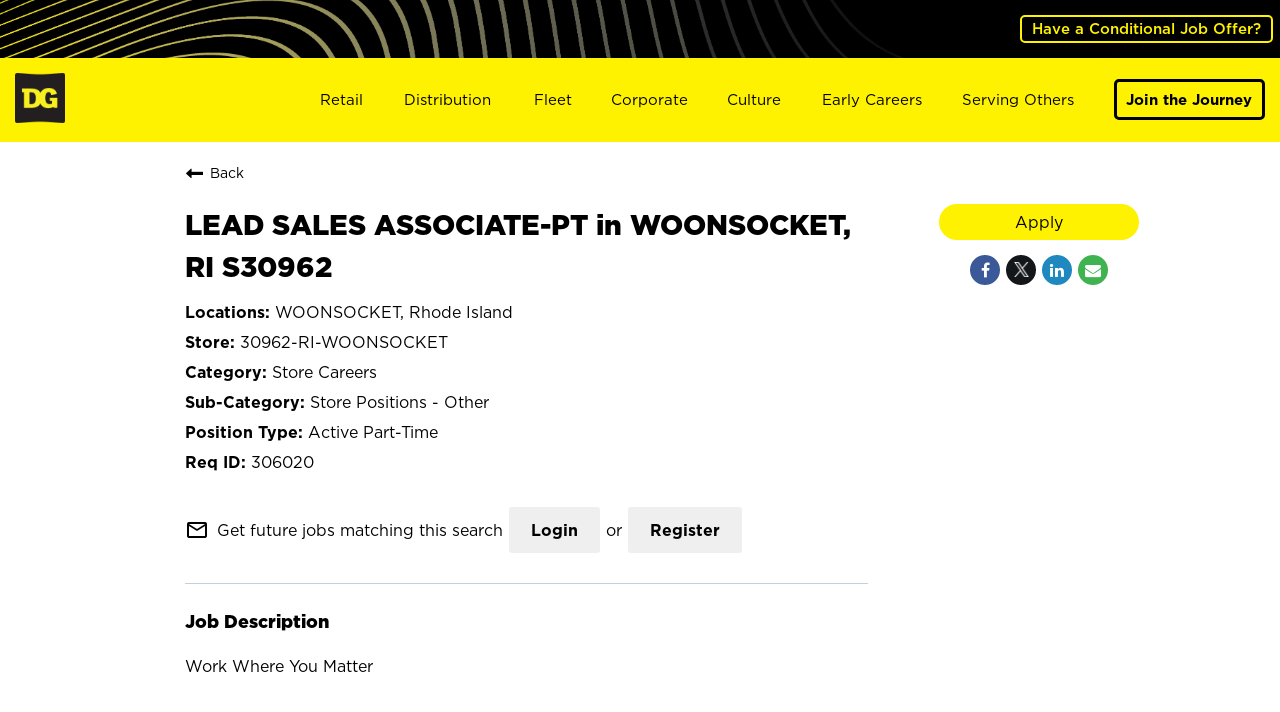

--- FILE ---
content_type: text/html; charset=utf-8
request_url: https://careers.dollargeneral.com/jobs/306020?lang=en-us
body_size: 138912
content:
<!DOCTYPE html>
<html xmlns:ng="http://angularjs.org"
lang="en"
hreflang="en-US"
dir="ltr"
id="ng-app"
class="no-js rms-node"

data-placeholder-focus='false'
 class="" >
  <head>
    

    
      


<script>
  // Prevent Zone.js conflict by preserving native Promise and Zone
  window.__nr_original_Promise = window.Promise;
  window.__nr_original_Zone = window.Zone;
  
  // Configure New Relic to avoid Promise conflicts - Production Non-EU
  window.NREUM = {
    init: {
      distributed_tracing: { enabled: true },
      privacy: { cookies_enabled: true },
      ajax: { deny_list: ["bam.nr-data.net"] },
      // Disable Promise instrumentation to prevent conflicts
      promise: { enabled: false },
      // Also disable any async context tracking that might interfere
      feature_flag: {
        async_context: false
      },
      // Disable other instrumentations that might conflict
      fetch: { enabled: true },
      xhr: { enabled: true }
    },
    loader_config: {
      accountID: "2486686",
      trustKey: "552117",
      agentID: "1120400762",
      licenseKey: "dc1a1a251b",
      applicationID: "1120400762"
    },
    info: {
      beacon: "bam.nr-data.net",
      errorBeacon: "bam.nr-data.net",
      licenseKey: "dc1a1a251b",
      applicationID: "1120400762",
      sa: 1
    }
  };
</script>

<script>
  // Load New Relic after Zone.js initialization
  function loadNewRelicSafely() {
    // Create script element
    var script = document.createElement('script');
    script.src = '/public/js/nr-loader-spa.min.js';
    script.async = true;
    
    script.type = 'text/javascript';
    
    
    // Restore original Promise after New Relic loads
    script.onload = function() {
      setTimeout(function() {
        // Restore native Promise if it was overwritten
        if (window.__nr_original_Promise && window.Promise !== window.__nr_original_Promise) {
          window.Promise = window.__nr_original_Promise;
        }
        
        // Restore Zone if it was overwritten  
        if (window.__nr_original_Zone && window.Zone !== window.__nr_original_Zone) {
          window.Zone = window.__nr_original_Zone;
        }
      }, 0);
    };
    
    document.head.appendChild(script);
  }
  
  // Wait for Zone.js to be ready before loading New Relic
  function waitForZoneAndLoad() {
    if (typeof Zone !== 'undefined' && Zone.__symbol__) {
      // Zone.js is ready, safe to load New Relic
      setTimeout(loadNewRelicSafely, 100);
    } else {
      // Zone.js not ready yet, check again
      setTimeout(waitForZoneAndLoad, 50);
    }
  }
  
  // Start the process
  if (document.readyState === 'loading') {
    document.addEventListener('DOMContentLoaded', waitForZoneAndLoad);
  } else {
    waitForZoneAndLoad();
  }
</script>



    

     


<link rel="stylesheet" type="text/css" href="//cdn.clarip.com/dg/cookieconsent/assets/css/cookieconsent.min.css" /><script src="//cdn.clarip.com/dg/cookieconsent/assets/js/cookieconsent.min.js"></script> <script> var claripCdnHost = "cdn.clarip.com"; var claripClientName = "dg"; var claripCookieConsentHost = "dg.clarip.com"; var claripCookieManagerIdentifier = "c6a01aa5ed01bee64394"; </script> <script src="//cdn.clarip.com/dg/cookieconsent/assets/js/clarip-cookie-manager.min.js"></script>




<!-- Google Tag Manager -->
<script>(function(w,d,s,l,i){w[l]=w[l]||[];w[l].push({'gtm.start':
new Date().getTime(),event:'gtm.js'});var f=d.getElementsByTagName(s)[0],
j=d.createElement(s),dl=l!='dataLayer'?'&l='+l:'';j.async=true;j.src=
'https://www.googletagmanager.com/gtm.js?id='+i+dl;f.parentNode.insertBefore(j,f);
})(window,document,'script','dataLayer','GTM-NJ7TRBNK');</script>
<!-- End Google Tag Manager --> 

    
      <script type="application/ld+json">
    {"@context":"http://schema.org","@type":"JobPosting","url":"https://careers.dollargeneral.com/jobs/306020?lang=en-us","directApply":true,"title":"LEAD SALES ASSOCIATE-PT in WOONSOCKET, RI S30962","description":"Work Where You Matter<br><br>At Dollar General, our mission is Serving Others! We value each and every one of our employees. Whether you are looking to launch a new career in one of our many convenient Store locations, Distribution Centers, Store Support Center or with our Private Fleet Team, we are proud to provide a wide range of career opportunities.  We are not just a retail company; we are a company that values the unique strengths and perspectives that each individual brings. Your difference truly makes a difference at Dollar General. How would you like to Serve? Join the Dollar General Journey and see how your career can thrive. <br>Company Overview<br><br><p style=\"margin: 0px;\">Dollar General Corporation has been delivering value to shoppers for more than 80 years. Dollar General helps shoppers Save time. Save money. Every day.&reg; by offering products that are frequently used and replenished, such as food, snacks, health and beauty aids, cleaning supplies, basic apparel, housewares and seasonal items at everyday low prices in convenient neighborhood locations. Learn more about Dollar General at <a href=\"http://www.dollargeneral.com/about-us.html\" target=\"_blank\" rel=\"noopener\">www.dollargeneral.com/about-us.html</a>.</p> <br>Job Details<br><br><p style=\"margin: 0px;\"><span style=\"font-family: verdana,geneva; font-size: 10pt;\"><strong>GENERAL SUMMARY:&nbsp;</strong></span></p><p style=\"margin: 0px;\">&nbsp;</p><p style=\"margin: 0px;\"><span style=\"font-family: verdana,geneva; font-size: 10pt;\">Function as a Cashier and/or Stocker and act in a lead capacity in the absence of the Store Manager or Assistant Store Manager.&nbsp; Assist in setting and maintaining plan-o-grams and programs.&nbsp; Provide exemplary customer service.&nbsp; Perform other duties as necessary to maximize profitability, customer satisfaction, and teamwork, while protecting company assets and reducing losses.</span></p><p style=\"margin: 0px;\">&nbsp;</p><p style=\"margin: 0px;\"><span style=\"font-size: 10pt;\"><strong>DUTIES and ESSENTIAL JOB FUNCTIONS: <br /></strong></span></p><p style=\"margin: 0px;\">&nbsp;</p><ul style=\"margin-top: 1px;\"><li><span style=\"font-size: 10pt;\">Unload trucks according to the prescribed process for the store.</span></li><li><span style=\"font-size: 10pt;\">Follow company work processes to receive, open and unpack cartons and totes.</span></li><li><span style=\"font-size: 10pt;\">Stock merchandise; rotate and face merchandise on shelves and build merchandise displays.</span></li><li><span style=\"font-size: 10pt;\">Restock returned and recovered merchandise.</span></li><li><span style=\"font-size: 10pt;\">Order zones and drop shipment categories, following prescribed ordering practices, as assigned by the Store Manager.</span></li><li><span style=\"font-size: 10pt;\">Assist in plan-o-gram implementation and maintenance.</span></li><li><span style=\"font-size: 10pt;\">Assist customers by locating merchandise.</span></li><li><span style=\"font-size: 10pt;\">Bail cardboard and take out trash; dust and mop store floors; clean restroom and stockroom.</span></li><li><span style=\"font-size: 10pt;\">Greet customers as they enter the store.</span></li><li><span style=\"font-size: 10pt;\">Maintain register countertops and bags; implement register countertop plan-o-grams.</span></li><li><span style=\"font-size: 10pt;\">Operate cash register and flatbed scanner to itemize and total customer's purchase; bag merchandise.</span></li><li><span style=\"font-size: 10pt;\">Collect payment from customer and make change.</span></li><li><span style=\"font-size: 10pt;\">Clean front end of store and help set up sidewalk displays.</span></li><li><span style=\"font-size: 10pt;\">Help to maintain a clean, well-organized store and facilitate a safe and secure working and shopping environment.</span></li><li><span style=\"font-size: 10pt;\">Provide superior customer service leadership.</span></li><li><span style=\"font-size: 10pt;\">Follow company policies and procedures as outlined in the Standard Operating Procedures manual, Employee Handbook, and company communications.</span></li><li><span style=\"font-size: 10pt;\">Open and/or close the store under specific direction of the Area Manager.</span></li></ul><p style=\"margin: 0px;\"><br /><em><span style=\"font-size: 10pt;\"><strong>In the Absence of the Store Manager or Assistant Store Manager:</strong></span></em></p><ul style=\"margin-top: 1px;\"><li><span style=\"font-size: 10pt;\">Authorize and sign for refunds and overrides; count register; make bank deposits.</span></li><li><span style=\"font-size: 10pt;\">Assist in maintaining strict cashier accountability, key control, and adherence to company security practices and cash control procedures.</span></li><li><span style=\"font-size: 10pt;\">Monitor cash levels and make appropriate drawer pulls as directed by the Store Manager.</span></li><li><span style=\"font-size: 10pt;\">Monitor cameras for unusual activities (customers and employees), if applicable.</span></li><li><span style=\"font-size: 10pt;\">Supply cashiers with change when needed.</span></li><li><span style=\"font-size: 10pt;\">Complete all required paperwork and documentation according to guidelines and deadlines as assigned.</span></li></ul> <br>Qualifications<br><br><p style=\"margin: 0in 0in 0pt;\"><span style=\"font-family: verdana,geneva; font-size: 10pt;\"><strong><span style=\"color: black;\">KNOWLEDGE and SKILLS:&nbsp;<br /></span></strong></span></p><ul><li style=\"color: black;\"><span style=\"color: black; font-family: verdana,geneva; font-size: 10pt;\">Ability to perform mathematical calculations such as addition, subtraction, multiplication, division, and percentages.</span></li><li style=\"color: black; font-family: 'Verdana',sans-serif; font-size: 9pt;\"><span style=\"color: black; font-family: verdana,geneva; font-size: 10pt;\">Knowledge of cash handling procedures including cashier accountability and deposit control.</span></li><li style=\"color: black; font-family: 'Verdana',sans-serif; font-size: 9pt;\"><span style=\"color: black; font-family: verdana,geneva; font-size: 10pt;\">Ability to perform IBM cash register functions.</span></li><li style=\"color: black; font-family: 'Verdana',sans-serif; font-size: 9pt;\"><span style=\"color: black; font-family: verdana,geneva; font-size: 10pt;\">Knowledge of cash, facility and safety control policies and practices.</span></li><li style=\"color: black; font-family: 'Verdana',sans-serif; font-size: 9pt;\"><span style=\"color: black; font-family: verdana,geneva; font-size: 10pt;\">Effective interpersonal and oral &amp; written communication skills.</span></li><li style=\"color: black; font-family: 'Verdana',sans-serif; font-size: 9pt;\"><span style=\"color: black; font-family: verdana,geneva; font-size: 10pt;\">Understanding of safety policies and practices.</span></li><li style=\"color: black; font-family: 'Verdana',sans-serif; font-size: 9pt;\"><span style=\"color: black; font-family: verdana,geneva; font-size: 10pt;\">Ability to read and follow plan-o-gram and merchandise presentation guidance.</span></li></ul><p style=\"color: #000000; font-family: 'Calibri',sans-serif; font-size: 11pt; margin-top: 0in; margin-bottom: 0pt;\"><span style=\"font-family: verdana,geneva; font-size: 10pt;\"><strong><span style=\"color: black;\">WORK EXPERIENCE and/or EDUCATION: </span></strong></span></p><ul><li style=\"color: black;\"><span style=\"color: black; font-family: verdana,geneva; font-size: 10pt;\">High school diploma or equivalent and six months of supervisory experience (or related experience/training) preferred.</span></li></ul><p style=\"margin-bottom: 3.75pt;\"><strong><span style=\"font-size: 10.0pt; font-family: 'Verdana',sans-serif; color: black;\">WORKING CONDITIONS</span></strong></p><ul><li style=\"color: black;\"><span style=\"font-size: 10.0pt; font-family: 'Verdana',sans-serif;\">Frequent walking and standing</span></li><li style=\"color: black;\"><span style=\"font-size: 10.0pt; font-family: 'Verdana',sans-serif;\">Frequent bending, stooping, and kneeling to run check out station, stock merchandise and unload trucks; which may also require the ability to push and/or pull rolltainers for stocking merchandise</span></li><li style=\"color: black;\"><span style=\"font-size: 10.0pt; font-family: 'Verdana',sans-serif;\">Frequent handling of merchandise and equipment such as handheld scanners, pricing guns, box cutters, merchandise containers, two-wheel dollies, U-boats (six-wheel carts), and rolltainers</span></li><li style=\"color: black;\"><span style=\"font-size: 10.0pt; font-family: 'Verdana',sans-serif;\">Frequent and proper lifting of up to 40 pounds; occasional lifting of up to 55 pounds</span></li><li style=\"color: black;\"><span style=\"font-size: 10.0pt; font-family: 'Verdana',sans-serif;\">Occasional climbing (using step ladder) up to heights of six feet</span></li><li style=\"color: black;\"><span style=\"font-size: 10.0pt; font-family: 'Verdana',sans-serif;\">Fast-paced environment; moderate noise level</span></li><li style=\"color: black;\"><span style=\"font-size: 10.0pt; font-family: 'Verdana',sans-serif;\">Occasional exposure to outside weather conditions</span></li><li style=\"color: black;\"><span style=\"font-size: 10.0pt; font-family: 'Verdana',sans-serif;\">Occasional or regular driving/providing own transportation to make bank deposits, attend management meetings and travel to other Dollar General stores.</span></li></ul><p style=\"color: #000000; font-family: 'Calibri',sans-serif; font-size: 11pt; margin-top: 0in; margin-bottom: 3.75pt;\"><span style=\"color: black; font-family: verdana,geneva; font-size: 10pt;\">Relocation assistance is not available for this position. </span></p><p style=\"color: #000000; font-family: 'Calibri',sans-serif; font-size: 11pt; margin-top: 0in; margin-bottom: 3.75pt;\">&nbsp;</p><p style=\"color: #000000; font-family: 'Calibri',sans-serif; font-size: 11pt; margin-top: 0in; margin-bottom: 3.75pt;\"><em><span style=\"color: black; font-family: 'Verdana',sans-serif; font-size: 8pt;\">Dollar General Corporation is an equal opportunity employer.</span></em></p>","qualifications":"<p style=\"margin: 0in 0in 0pt;\"><span style=\"font-family: verdana,geneva; font-size: 10pt;\"><strong><span style=\"color: black;\">KNOWLEDGE and SKILLS:&nbsp;<br /></span></strong></span></p><ul><li style=\"color: black;\"><span style=\"color: black; font-family: verdana,geneva; font-size: 10pt;\">Ability to perform mathematical calculations such as addition, subtraction, multiplication, division, and percentages.</span></li><li style=\"color: black; font-family: 'Verdana',sans-serif; font-size: 9pt;\"><span style=\"color: black; font-family: verdana,geneva; font-size: 10pt;\">Knowledge of cash handling procedures including cashier accountability and deposit control.</span></li><li style=\"color: black; font-family: 'Verdana',sans-serif; font-size: 9pt;\"><span style=\"color: black; font-family: verdana,geneva; font-size: 10pt;\">Ability to perform IBM cash register functions.</span></li><li style=\"color: black; font-family: 'Verdana',sans-serif; font-size: 9pt;\"><span style=\"color: black; font-family: verdana,geneva; font-size: 10pt;\">Knowledge of cash, facility and safety control policies and practices.</span></li><li style=\"color: black; font-family: 'Verdana',sans-serif; font-size: 9pt;\"><span style=\"color: black; font-family: verdana,geneva; font-size: 10pt;\">Effective interpersonal and oral &amp; written communication skills.</span></li><li style=\"color: black; font-family: 'Verdana',sans-serif; font-size: 9pt;\"><span style=\"color: black; font-family: verdana,geneva; font-size: 10pt;\">Understanding of safety policies and practices.</span></li><li style=\"color: black; font-family: 'Verdana',sans-serif; font-size: 9pt;\"><span style=\"color: black; font-family: verdana,geneva; font-size: 10pt;\">Ability to read and follow plan-o-gram and merchandise presentation guidance.</span></li></ul><p style=\"color: #000000; font-family: 'Calibri',sans-serif; font-size: 11pt; margin-top: 0in; margin-bottom: 0pt;\"><span style=\"font-family: verdana,geneva; font-size: 10pt;\"><strong><span style=\"color: black;\">WORK EXPERIENCE and/or EDUCATION: </span></strong></span></p><ul><li style=\"color: black;\"><span style=\"color: black; font-family: verdana,geneva; font-size: 10pt;\">High school diploma or equivalent and six months of supervisory experience (or related experience/training) preferred.</span></li></ul><p style=\"margin-bottom: 3.75pt;\"><strong><span style=\"font-size: 10.0pt; font-family: 'Verdana',sans-serif; color: black;\">WORKING CONDITIONS</span></strong></p><ul><li style=\"color: black;\"><span style=\"font-size: 10.0pt; font-family: 'Verdana',sans-serif;\">Frequent walking and standing</span></li><li style=\"color: black;\"><span style=\"font-size: 10.0pt; font-family: 'Verdana',sans-serif;\">Frequent bending, stooping, and kneeling to run check out station, stock merchandise and unload trucks; which may also require the ability to push and/or pull rolltainers for stocking merchandise</span></li><li style=\"color: black;\"><span style=\"font-size: 10.0pt; font-family: 'Verdana',sans-serif;\">Frequent handling of merchandise and equipment such as handheld scanners, pricing guns, box cutters, merchandise containers, two-wheel dollies, U-boats (six-wheel carts), and rolltainers</span></li><li style=\"color: black;\"><span style=\"font-size: 10.0pt; font-family: 'Verdana',sans-serif;\">Frequent and proper lifting of up to 40 pounds; occasional lifting of up to 55 pounds</span></li><li style=\"color: black;\"><span style=\"font-size: 10.0pt; font-family: 'Verdana',sans-serif;\">Occasional climbing (using step ladder) up to heights of six feet</span></li><li style=\"color: black;\"><span style=\"font-size: 10.0pt; font-family: 'Verdana',sans-serif;\">Fast-paced environment; moderate noise level</span></li><li style=\"color: black;\"><span style=\"font-size: 10.0pt; font-family: 'Verdana',sans-serif;\">Occasional exposure to outside weather conditions</span></li><li style=\"color: black;\"><span style=\"font-size: 10.0pt; font-family: 'Verdana',sans-serif;\">Occasional or regular driving/providing own transportation to make bank deposits, attend management meetings and travel to other Dollar General stores.</span></li></ul><p style=\"color: #000000; font-family: 'Calibri',sans-serif; font-size: 11pt; margin-top: 0in; margin-bottom: 3.75pt;\"><span style=\"color: black; font-family: verdana,geneva; font-size: 10pt;\">Relocation assistance is not available for this position. </span></p><p style=\"color: #000000; font-family: 'Calibri',sans-serif; font-size: 11pt; margin-top: 0in; margin-bottom: 3.75pt;\">&nbsp;</p><p style=\"color: #000000; font-family: 'Calibri',sans-serif; font-size: 11pt; margin-top: 0in; margin-bottom: 3.75pt;\"><em><span style=\"color: black; font-family: 'Verdana',sans-serif; font-size: 8pt;\">Dollar General Corporation is an equal opportunity employer.</span></em></p>","responsibilities":"<p style=\"margin: 0px;\"><span style=\"font-family: verdana,geneva; font-size: 10pt;\"><strong>GENERAL SUMMARY:&nbsp;</strong></span></p><p style=\"margin: 0px;\">&nbsp;</p><p style=\"margin: 0px;\"><span style=\"font-family: verdana,geneva; font-size: 10pt;\">Function as a Cashier and/or Stocker and act in a lead capacity in the absence of the Store Manager or Assistant Store Manager.&nbsp; Assist in setting and maintaining plan-o-grams and programs.&nbsp; Provide exemplary customer service.&nbsp; Perform other duties as necessary to maximize profitability, customer satisfaction, and teamwork, while protecting company assets and reducing losses.</span></p><p style=\"margin: 0px;\">&nbsp;</p><p style=\"margin: 0px;\"><span style=\"font-size: 10pt;\"><strong>DUTIES and ESSENTIAL JOB FUNCTIONS: <br /></strong></span></p><p style=\"margin: 0px;\">&nbsp;</p><ul style=\"margin-top: 1px;\"><li><span style=\"font-size: 10pt;\">Unload trucks according to the prescribed process for the store.</span></li><li><span style=\"font-size: 10pt;\">Follow company work processes to receive, open and unpack cartons and totes.</span></li><li><span style=\"font-size: 10pt;\">Stock merchandise; rotate and face merchandise on shelves and build merchandise displays.</span></li><li><span style=\"font-size: 10pt;\">Restock returned and recovered merchandise.</span></li><li><span style=\"font-size: 10pt;\">Order zones and drop shipment categories, following prescribed ordering practices, as assigned by the Store Manager.</span></li><li><span style=\"font-size: 10pt;\">Assist in plan-o-gram implementation and maintenance.</span></li><li><span style=\"font-size: 10pt;\">Assist customers by locating merchandise.</span></li><li><span style=\"font-size: 10pt;\">Bail cardboard and take out trash; dust and mop store floors; clean restroom and stockroom.</span></li><li><span style=\"font-size: 10pt;\">Greet customers as they enter the store.</span></li><li><span style=\"font-size: 10pt;\">Maintain register countertops and bags; implement register countertop plan-o-grams.</span></li><li><span style=\"font-size: 10pt;\">Operate cash register and flatbed scanner to itemize and total customer's purchase; bag merchandise.</span></li><li><span style=\"font-size: 10pt;\">Collect payment from customer and make change.</span></li><li><span style=\"font-size: 10pt;\">Clean front end of store and help set up sidewalk displays.</span></li><li><span style=\"font-size: 10pt;\">Help to maintain a clean, well-organized store and facilitate a safe and secure working and shopping environment.</span></li><li><span style=\"font-size: 10pt;\">Provide superior customer service leadership.</span></li><li><span style=\"font-size: 10pt;\">Follow company policies and procedures as outlined in the Standard Operating Procedures manual, Employee Handbook, and company communications.</span></li><li><span style=\"font-size: 10pt;\">Open and/or close the store under specific direction of the Area Manager.</span></li></ul><p style=\"margin: 0px;\"><br /><em><span style=\"font-size: 10pt;\"><strong>In the Absence of the Store Manager or Assistant Store Manager:</strong></span></em></p><ul style=\"margin-top: 1px;\"><li><span style=\"font-size: 10pt;\">Authorize and sign for refunds and overrides; count register; make bank deposits.</span></li><li><span style=\"font-size: 10pt;\">Assist in maintaining strict cashier accountability, key control, and adherence to company security practices and cash control procedures.</span></li><li><span style=\"font-size: 10pt;\">Monitor cash levels and make appropriate drawer pulls as directed by the Store Manager.</span></li><li><span style=\"font-size: 10pt;\">Monitor cameras for unusual activities (customers and employees), if applicable.</span></li><li><span style=\"font-size: 10pt;\">Supply cashiers with change when needed.</span></li><li><span style=\"font-size: 10pt;\">Complete all required paperwork and documentation according to guidelines and deadlines as assigned.</span></li></ul>","skills":"UNAVAILABLE","workHours":"UNAVAILABLE","jobBenefits":"","datePosted":"2024-06-30T22:03:00+0000","employmentType":"PART_TIME","educationRequirements":"UNAVAILABLE","salaryCurrency":"USD","baseSalary":{"@type":"MonetaryAmount","currency":"USD","value":{"@type":"QuantitativeValue","value":0,"minValue":0,"maxValue":0,"unitText":"YEAR"}},"validThrough":"2025-07-01T03:24:38.000Z","industry":"UNAVAILABLE","hiringOrganization":{"@type":"Organization","name":"Dollar General","sameAs":"https://careers.dollargeneral.com"},"jobLocation":{"@type":"Place","address":{"@type":"PostalAddress","addressLocality":"WOONSOCKET","addressRegion":"Rhode Island","streetAddress":"200 SOCIAL STREET","postalCode":"02895","addressCountry":"United States"}}}
</script>

    

    

    <base href="/"></base>
<meta charset="utf-8">
<meta http-equiv="X-UA-Compatible" content="IE=edge,chrome=1">
<meta name="viewport" content="width=device-width, initial-scale=1.0">
<meta name="fragment" content="!">


<meta name="Description" content="Dollar General is hiring a LEAD SALES ASSOCIATE-PT in WOONSOCKET, RI S30962 in WOONSOCKET, Rhode Island. Review all of the job details and apply today!">
<title>LEAD SALES ASSOCIATE-PT in WOONSOCKET, RI S30962 in WOONSOCKET, Rhode Island | Dollar General</title>
<link rel="canonical" href="https://careers.dollargeneral.com/jobs/306020?lang=en-us" />





  <script src= "https://cookie-policy-scripts.icims.com/dollargeneral/careers.dollargeneral.com/script.js"></script>


<script>
  window.slug = '';
</script>

<script>
  window.logoutRedirectUrl = '/jobs';
  
</script>

<script>
  //(DH) Jibe data object init (do not remove)
  window._jibe = {"cid":"dollargeneral"};
  window._jibe.analytics = {"isTrackingEnabled":true};
  window._jibe.env = 'prod';
  window._jibe.region = '';
</script>


  <link rel="shortcut icon" href="https://cms.jibecdn.com/prod/dollargeneral/assets/FAVICON-en-us-1707253774494.ico">


    
      <!-- Global site tag (gtag.dot) - Google Analytics -->
<script>
  window.onload = function() {
    var script = document.createElement('script');
    script.src = "https://www.googletagmanager.com/gtag/js?id=UA-35875149-15";
    script.async = true;
    document.head.appendChild(script);

    script.onload = function() {
      window.dataLayer = window.dataLayer || [];
      function gtag(){dataLayer.push(arguments);}
      gtag('js', new Date());
      gtag('config', 'UA-35875149-15', { 'anonymize_ip' : true} );
    };
  };
</script>

      <!-- Google Tag Manager
This is to be set on every page, above the GTM script. GTM will need to read the values out of
the dataLayer upon page load for certain dimensions like userID.
-->
<script>
  var dataLayer = dataLayer || []; // This is required and critical as this empty object initializes the dataLayer for the dataLayer push to successfully go through

  dataLayer.push({
    page_type: '/jobs/306020', // Home page, Search Jobs, Job
    user_id: '', // Pass unique user identifier from iCIMS backend if available (i.e. iCIMS for logged in users). It will override clientID data for logged in users and have the ability to track across devices/browsers
  });
</script>


<!--
This is a partial file for gtmDataLayer.dot where `dataLayer` is defined
-->
<script>

  var event = function (event) {
	if( window._jibe.models && window._jibe.models.jobs &&
                    window._jibe.models.jobs.searchImpression){
		var eventData = window._jibe.models.jobs.searchImpression.allFilterTerms;
	 }

    return {
      event: event,
      content_type:'LEAD SALES ASSOCIATE-PT in WOONSOCKET, RI S30962'   ?   'LEAD SALES ASSOCIATE-PT in WOONSOCKET, RI S30962' : '',  // The name of the job title the user clicks on ex. Finance Manager, Risk Analyst
      item_id: '306020'   ?   '306020' : '', // Unique Job ID ex. 18013544
      job_category: ' Store Positions - Other'   ?   ' Store Positions - Other' : eventData && eventData.categories ? eventData.categories.split('|').join(',') : '', // ex. Customer Service, Project Management, Finance, Digital Commerce
      job_city: 'WOONSOCKET'   ?   'WOONSOCKET' : '', // Job city ex. Raleigh, Madison, Detroit, Orlando
      job_state: 'Rhode Island'   ?   'Rhode Island' : '', // Job state ex. Florida, New York, Maryland
      job_country: 'United States'    ?    'United States' : eventData && eventData.country ? eventData.country.split('|').join(',') : '', // Job country ex. United States, Mexico, United Kingdom
      job_zip: '02895'  ?   '02895' : '' , // Job Zip Code ex. 12345
      job_position_type:
       'PART_TIME' ? 'PART_TIME' : eventData && eventData.tags ? eventData.tags.split('|').join(',') : '' , // full time, part time
      job_remote: 'undefined'  ?   'undefined' : '', // Is this a remote role - ‘Yes’ or ‘No’ flag
      pay_range:
	    '0 - 0 USD' ?
        '0 - 0 USD' : '', // Pay range (if any) indicated in the job description page
      platform_name:'careers',
      host_name: 'dollargeneral',
    };
  };

  (function (){
  window.jobChatEventsListenerAtJibeApply= function(action){
  switch(action){
    case 'Acs.CloseWidget' : 
      dataLayer.push(event('close_live_chat'));
      break;
    case 'Acs.OpenWidget' : 
      dataLayer.push(event('open_live_chat'));
      break;
    case 'Acs.UserInputAction' : 
      dataLayer.push(event('interact_live_chat'));
      break;
    default : {
      // no action here
    }
  }
  }
})()
</script>

<!--
This is a partial file for gtmDataLayer.dot where `dataLayer` is defined
-->
<script>
  var videoStarted, videoTen, videoTwentyFive, videoFifty, videoSeventyFive, videoComplete = false;
  function videoEvent(eventName, eventDetails) {
    var videoId = eventDetails.detail.videoId;
    var videoData;

    if (window.altruWidget && window.altruWidget.getCachedData()) {
      var videoWidgetData = window.altruWidget.getCachedData()[0];

      for (var answer of videoWidgetData.answers) {
        if (answer.video_id === videoId) {
          videoData = answer;
        }
      }
    }

    return {
      event: eventName,
      video_title: videoData && videoData.question_text ? videoData.question_text : '', // Video title ex. Describe Our Company Culture, How long have you been with the company
      video_percent:
        eventDetails.detail.percentage && eventDetails.detail.percentage ? eventDetails.detail.percentage + '%' : '', // Video percent viewed (with percent sign) - 10%, 25%, 50%, 75%, 100%
      video_current_time: eventDetails.detail.currentTime ? eventDetails.detail.currentTime : '', // Current timestamp of the video where the view is (in seconds) ex. 05, 10, 30
      video_duration: videoData && videoData.duration ? videoData.duration : '', // Video duration (in seconds) ex. 19, 30
      video_provider: 'Altru Widget', // Provider of the video ex. YouTube, Video Player
      video_url: videoData && videoData.video_url ? videoData.video_url : '', // Video URL ex.
      visible: 1, // Returns '1' if the player is visible on the screen while the video engagement was tracked ex. 0,1
      video_autoplay: 'N', // Video autoplay flag - returns a Y if the video autoplays on page load ex. Y, N     };
      platform_name:'careers',
      host_name: 'dollargeneral',
    };
  }

  window.addEventListener('altru-showvideo', function (event) {
    dataLayer.push(videoEvent('video_start', event));

    var video = document.querySelector('video');

    video.addEventListener('timeupdate', function (e) {
    var percentageCompleted = (e.target.currentTime)/(e.target.duration)*100;
    var intPercentageCompleted=parseInt(percentageCompleted);
    if( !(intPercentageCompleted>=0 && intPercentageCompleted<=100)){
      return;
    }


    if ((!videoTen) && (percentageCompleted > 10)) {
        videoTen = true;
      // trigger GA4 10 percent      
      event.detail.percentage=10;
      event.detail.currentTime=e.target.currentTime;
      dataLayer.push(videoEvent('video_progress', event));
    }


    if ((!videoTwentyFive) && (percentageCompleted > 25)) {
        videoTwentyFive = true;
        // trigger GA4 25 percent      
        event.detail.percentage=25;
        event.detail.currentTime=e.target.currentTime;
        dataLayer.push(videoEvent('video_progress', event));
    }


    if ((!videoFifty) && (percentageCompleted > 50)) {
        videoFifty = true;
    // trigger GA4 50 percent  
    event.detail.percentage=50;
    event.detail.currentTime=e.target.currentTime;
    dataLayer.push(videoEvent('video_progress', event));    
    }
    
    
    if ((!videoSeventyFive) && (percentageCompleted > 75)) {
        videoSeventyFive = true;
        // trigger GA4 75 percent      
        event.detail.percentage=75;
        event.detail.currentTime=e.target.currentTime;
        dataLayer.push(videoEvent('video_progress', event));
    }
    

    if ((!videoComplete) && (percentageCompleted > 99)) {
        videoComplete = true;
        // trigger GA4 100 percent  
        event.detail.percentage=100;
        event.detail.currentTime=e.target.currentTime;
        dataLayer.push(videoEvent('video_progress', event));   
    }

    
  });
  });

  window.addEventListener('altru-video-stopped', function (e) {
    dataLayer.push(videoEvent('video_pause', e));
  });

</script>

<!--
This is a partial file for gtmDataLayer.dot where `dataLayer` is defined
-->
<script>
  function socialShareEvent(eventName) {
    var socialShareData = window._jibe.models && window._jibe.models.jobs && window._jibe.models.jobs.socialShareClick
    return{
      event:'share',
      content_type:socialShareData.content_type ? socialShareData.content_type : '', //Job title the user clicks on ex. Finance Manager, Risk Analyst
      item_id:socialShareData.item_id ? socialShareData.item_id : '',  // Unique Job ID ex. 18013544
      job_category:socialShareData.job_category ? socialShareData.job_category : '',  // Job Category :ex.Project Management, Finance
      job_city:socialShareData.job_city ? socialShareData.job_city : '',  // Job city ex. Raleigh, Madison
      job_state:socialShareData.job_state ? socialShareData.job_state : '',  // Job state ex. Florida, New York
      job_country:socialShareData.job_country ? socialShareData.job_country : '', // Job country ex. United States, Mexico
      job_zip:socialShareData.job_zip ? socialShareData.job_zip : '', // Job Zip Code ex. 12345
      job_position_type:socialShareData.job_position_type ? socialShareData.job_position_type : '',  // Job type :full time/part time
      job_remote:socialShareData.remote_eligible ? socialShareData.remote_eligible : '', // Is this a remote role - ‘Yes’ or ‘No’ flag
      pay_range:'0 - 0 USD', // Pay range (if any) indicated in the job description page
      method:eventName.split('_')[0],
      platform_name:'careers',
      host_name: 'dollargeneral',
    }
  }
  document.addEventListener("DOMContentLoaded", function(event){
    var socialElements = {
      facebook_mobile: document.getElementById('fb-social-media-mobile'),
      twitter_mobile: document.getElementById('tw-social-media-mobile'),
      linkedin_mobile: document.getElementById('li-social-media-mobile'),
      email_mobile: document.getElementById('em-social-media-mobile'),
      facebook_web: document.getElementById('fb-social-media'),
      twitter_web: document.getElementById('tw-social-media'),
      linkedin_web: document.getElementById('li-social-media'),
      email_web: document.getElementById('em-social-media')
    }

    Object.keys(socialElements).forEach(function(key,index) {
       socialElements[key] && socialElements[key].addEventListener('click',function () {
       return dataLayer.push(socialShareEvent(key));
        }, false);
    });

});
</script>

<script>
var clickedJob;
   function applyEvent(apply, variant) {
    if(variant === 'descriptions'){
      clickedJob={...window._jibe.models && window._jibe.models.jobs &&
                    window._jibe.models.jobs.descriptionsClick};
    }
    else{
    clickedJob = window._jibe.models && window._jibe.models.jobs &&
                    window._jibe.models.jobs.searchClick;
    }
     return {
      event: apply,
      content_type: clickedJob && clickedJob.title? clickedJob.title : '', // The name of the job/ job title the user clicks on ex. Finance Manager, Risk Analyst,
      item_id: clickedJob && clickedJob.jobId? clickedJob.jobId : '', // Unique Job ID ex. 18013544
      job_category: clickedJob && clickedJob.category? clickedJob.category : '', // ex. Customer Service, Project Management, Finance, Digital Commerce
      job_city: clickedJob && clickedJob.city? clickedJob.city : '', // Job city ex. Raleigh, Madison, Detroit, Orlando
      job_state: clickedJob && clickedJob.state? clickedJob.state : '', // Job state ex. Florida, New York, Maryland
      job_country: clickedJob && clickedJob.country? clickedJob.country : '', // Job country ex. United States, Mexico, United Kingdom
      job_zip: clickedJob && clickedJob.postal_code? clickedJob.postal_code : '', // Job Zip Code ex. 12345
      job_position_type: clickedJob && clickedJob.employment_type? clickedJob.employment_type : '', // full time, part time
      job_remote: clickedJob && clickedJob.remote_eligible? clickedJob.remote_eligible : '', // Is this a remote role - ‘Yes’ or ‘No’ flag
      pay_range: '0 - 0 USD', // Pay range (if any) indicated in the job description page
      platform_name:'careers',
      host_name: 'dollargeneral',
    };
  };

//This listener is for Apply Now button in jobs listing page
window.addEventListener('searchClick', function(e) {

    if(e.detail === 'apply-cta-button'){
      dataLayer.push(applyEvent('apply_now',e.detail));
    }
    else{
      dataLayer.push(applyEvent('select_content',e.detail));
    }

});

//This listener is for Apply  button in descriptions page
window.addEventListener('descriptionsClick', function(e) {
  if(e.detail === "apply-now-btn"){
    dataLayer.push( applyEvent('apply_now','descriptions'));
  }
});

</script>

<script>
   function searchEvent(search) {
   var searchQuery= window._jibe.models && window._jibe.models.jobs &&
                    window._jibe.models.jobs.paramsImpression &&
                    window._jibe.models.jobs.paramsImpression.paramsData;
   var remoteEligible="";
   if(searchQuery && searchQuery.locationType)
   {
        let remoteArr= searchQuery.locationType.split('|');

        for(let iter in remoteArr){
            if(remoteArr[iter]==="LAT_LNG"){
                remoteArr[iter]="No";
            }
            else if(remoteArr[iter]==="ANY"){
                remoteArr[iter]="Yes";
            }
            else{
                remoteArr[iter]="";
            }
        }
        remoteEligible= remoteArr.toString();
   }

   if(searchQuery && searchQuery.tags5)
   {
        let remoteArr= searchQuery && searchQuery.tags5.split('|');
        remoteEligible= remoteArr.toString();
    }
                    return {
                        'event': search,
                        'search_filter_term': searchQuery.keywords? searchQuery.keywords: '',
                        'search_filter_city': searchQuery.location? searchQuery.location: '',
                        'search_filter_state': '',
                        'search_filter_country': searchQuery.country? searchQuery.country: '',
                        'search_filter_zip': '',
                        'stretch_units': searchQuery.stretchUnit? searchQuery.stretchUnit: '',
                        'commute_filter_location': searchQuery.location? searchQuery.location: '',
                        'commute_filter_maxtime': searchQuery.commute? searchQuery.commute: '',
                        'commute_filter_preferred_transport': searchQuery.commuteUnit? searchQuery.commuteUnit: '',
                        'commute_filter_traffic_estimation': searchQuery.roadTraffic? searchQuery.roadTraffic: '',
                        'search_filter_location_radius': searchQuery.stretch? searchQuery.stretch: '',
                        'search_filter_category': searchQuery.categories? searchQuery.categories.split('|').toString(): '',
                        'search_filter_position_type': searchQuery.tags? searchQuery.tags: '',
                        'search_filter_remote_role': remoteEligible,
                        'platform_name':'careers',
                        'host_name': 'dollargeneral',
                    };
  };

window.addEventListener("DOMContentLoaded", function() {

    var elementApply = document.querySelector('#search-submit');
    elementApply && elementApply.addEventListener('click', function(){
        dataLayer.push(searchEvent('search'));
    }, false);

});

</script>


      <!-- Google Tag Manager
This script will need to be added near the very top of the <head> tag of every page in
order to be established before any other subsequent calls or data added to the object
and arrays within the object.
-->

<script>
  (function (w, d, s, l, i) {
    w[l] = w[l] || [];
    w[l].push({ 'gtm.start': new Date().getTime(), event: 'gtm.js' });
    var f = d.getElementsByTagName(s)[0],
      j = d.createElement(s),
      dl = l != 'dataLayer' ? '&l=' + l : '';
    j.async = true;
    j.src = '//www.googletagmanager.com/gtm.js?id=' + i + dl;
    f.parentNode.insertBefore(j, f);
  })(window, document, 'script', 'dataLayer', 'GTM-MVQ483');
</script>

    
    
    
<meta property="og:type"          content="website"                         />


    <meta property="og:title"         content="LEAD SALES ASSOCIATE-PT in WOONSOCKET, RI S30962 in WOONSOCKET, Rhode Island | Dollar General"    />
    <meta property="og:site_name"     content="LEAD SALES ASSOCIATE-PT in WOONSOCKET, RI S30962 in WOONSOCKET, Rhode Island | Dollar General"    />
    <meta property="og:description"   content="Dollar General is hiring a LEAD SALES ASSOCIATE-PT in WOONSOCKET, RI S30962 in WOONSOCKET, Rhode Island. Review all of the job details and apply today!"     />
    <meta property="og:url"           content="https://careers.dollargeneral.com/jobs/306020?lang=en-us"      />
    <meta property="fb:app_id"        content="525905440781923"     />
    <meta property="fb:pages"         content="null"     />
    
        <meta property="og:image" token-data="OPENGRAPH.IMAGE" token-type="media" content="OPENGRAPH.IMAGE"      />
    


    <!-- google webmaster -->
<meta name="google-site-verification" content="Vxje-qne0nOY--_K3kQGlo_x4aP914rT53WHLeq2Hmc" />

    
<link rel='stylesheet' href='/dist/css/core.css?v=5.0.347' />
<link rel='stylesheet' href='/dist/assets/fonts/css/font-awesome.min.css' />
 
<link rel='stylesheet' href='https://fonts.googleapis.com/css?family=Roboto:300,700,400' />

<link rel='stylesheet' href='https://fonts.googleapis.com/icon?family=Material+Icons' />







     <style type="text/css">
.loader {
margin: 0 auto;
width: 100px;
}
.loader:before {
content: '';
display: block;
padding-top: 100%;
}

.circular {
-webkit-animation: rotate 2s linear infinite;
animation: rotate 2s linear infinite;
-webkit-transform-origin: center center;
transform-origin: center center;
margin: auto;
}

.path {
stroke-dasharray: 1, 200;
stroke-dashoffset: 0;
-webkit-animation: dash 1.5s ease-in-out infinite, color 6s ease-in-out infinite;
animation: dash 1.5s ease-in-out infinite, color 6s ease-in-out infinite;
stroke-linecap: round;
}

@-webkit-keyframes rotate {
100% {
-webkit-transform: rotate(360deg);
transform: rotate(360deg);
}
}

@keyframes rotate {
100% {
-webkit-transform: rotate(360deg);
transform: rotate(360deg);
}
}
@-webkit-keyframes dash {
0% {
stroke-dasharray: 1, 200;
stroke-dashoffset: 0;
}
50% {
stroke-dasharray: 89, 200;
stroke-dashoffset: -35px;
}
100% {
stroke-dasharray: 89, 200;
stroke-dashoffset: -124px;
}
}
@keyframes dash {
0% {
stroke-dasharray: 1, 200;
stroke-dashoffset: 0;
}
50% {
stroke-dasharray: 89, 200;
stroke-dashoffset: -35px;
}
100% {
stroke-dasharray: 89, 200;
stroke-dashoffset: -124px;
}
}
@-webkit-keyframes color {
100%,
0% {
stroke: lightgray;
}
66% {
stroke: gray;
}
80%,
90% {
stroke: darkgray;
}
}
@keyframes color {
100%,
0% {
stroke: lightgray;
}

66% {
stroke: gray;
}
80%,
90% {
stroke: darkgray;
}
}

.showbox {
height: 80vh;
display: flex;
justify-content: center;
align-items: center;
}
</style>
    
  
  
  <link rel="stylesheet" type="text/css" href="https://app.jibecdn.com/prod/descriptions/1.1.63/styles.css" />
  


    <link rel='stylesheet' href='https://assets.jibecdn.com/prod/dollargeneral/0.0.126/css/client.css' />

    <script>
  // translations
  window.i18n = {
    DEFAULT_TRANSLATIONS: {"GET_REFERRED":{"TOOLTIP_TITLE":"What is Get Referred?","INSTRUCTIONS":"Get Referred™ is a new way for you to explore career opportunities at {{companyName}}. With Get Referred™, you now have the ability to search your social and professional networks for {{companyName}} employees and ask them to personally refer you for an open position. The process is very easy. Simply choose the job you would like to be referred for, upload your CV and cover letter, search your networks for someone you know who works at {{companyName}} and then send in your request!","BUTTON":"Get Referred","TOOLTIP_BTN":"How Get Referred Works"},"NO_BRANDS":"No brands","LP":{"REWARDS-2":{"ITEM-1-ICON":"https://cms.jibecdn.com/prod/dollargeneral/assets/LP-REWARDS-2-ITEM-1-ICON-en-us-1698941939159.svg","ITEM-1-TITLE":"YOUR WELL-BEING","ITEM-3-TITLE":"Enjoy the following perks:","ITEM-1-COPY":"<ul>\n\t<li><p>Comprehensive Health Insurance Options</p></li>\n\t<li><p>Flexible Spending Accounts & Health Saving Accounts</p></li>\n\t<li><p>Short-Term & Long-Term Disability Insurance</p></li>\n\t<li><p>Life Insurance Options</p></li>\n\t<li><p>Supplemental Medical Coverage</p></li>\n\t<li><p>Better Life Wellness Program</p></li>\n\t<li><p>Free Resources to Support Physical, Mental and Emotional Health & Wellness</p></li>\n\t<li><p>Paid Vacation & Holidays</p></li>\n\t<li><p>Service Award Recognition Program</p></li>\n\t<li><p>Parental Leave</p></li>\n\t<li><p>Adoption Assistance</p></li><li><p>Employee Assistance Program</p></li>\n\t<li class=\"star\"><p><strong><em>All employees are benefits eligible on day one!</em></strong></p></li>\n</ul>","HEADLINE":"TOTAL REWARDS FOR <br>\n<strong>YOU AND YOUR FAMILY.</strong>","ITEM-2-COPY":"<ul>\n    <li><p>401(K) Savings & Retirement Plan</p></li>\n    <li><p>Zero Cost and Discount Tuition for Full-Time Employees.</p></li>\n    <li><p>Annual Bonus Opportunity</p></li>\n    <li><p>Lifelock Identity Theft Protection</p></li>\n    <li><p>MetLife Legal Plan</p></li>\n    <li><p>Employee Perks & Discounts</p></li>\n</ul><br><i>*This information reflects the highlights of Dollar General’s benefit plans and is intended as an overview. Individual employee eligibility requirements may also apply. In the event of any discrepancy between a Plan and the information provided on this site, the official Plan document(s) will govern. Dollar General reserves the right to amend or terminate any Plan at any time and without notice.</i>","ITEM-2-ICON":"https://cms.jibecdn.com/prod/dollargeneral/assets/LP-REWARDS-2-ITEM-2-ICON-en-us-1757842973503.png","ITEM-2-TITLE":"YOUR REWARDING PERKS"},"NAVBAR":{"ITEM-5-BTN-2-URL":"/early-careers","ITEM-4-IMG":"https://cms.jibecdn.com/prod/dollargeneral/assets/LP-NAVBAR-ITEM-4-IMG-en-us-1700000234790.png","ITEM-3-BTN-2-URL":"/fleet","LOGO":"https://cms.jibecdn.com/prod/dollargeneral/assets/LP-NAVBAR-LOGO-1716286118257.png","ITEM-2-COPY":"<p>Our Stores can’t run without our Distribution employees. Work with your team in one of our 30+ Distribution Center locations to help us get food and other goods to neighborhood Stores across the U.S.</p>","ITEM-3-IMG":"https://cms.jibecdn.com/prod/dollargeneral/assets/LP-NAVBAR-ITEM-3-IMG-en-us-1699998971409.png","ITEM-2-TITLE":"DISTRIBUTION.","ITEM-4-BTN-1-URL":"/jobs?page=1&tags2=Corporate%20Careers","ITEM-5-BTN-1-URL":"/jobs?keywords=intern&sortBy=relevance&page=1","ITEM-2-BTN-1-URL":"/jobs?page=1&tags2=DC%20Careers","ITEM-3-COPY":"<p>Dollar General’s Fleet team is the reason our Stores are stocked with the products our customers need. Hit the road and deliver goods from our Distribution Centers to our Stores. If you’ve got your Class A CDL or are looking to get it, let's talk.</p>","ITEM-4-TITLE":"CORPORATE.","ITEM-4-COPY":"<p>If working on the corporate level is more your style, we have positions available in Marketing, Sales, IT, and multiple other areas. Be integral to helping us grow so we can continue to operate successfully.</p>","ITEM-1-TITLE":"RETAIL.","ITEM-1-IMG":"https://cms.jibecdn.com/prod/dollargeneral/assets/LP-NAVBAR-ITEM-1-IMG-en-us-1699978431846.png","ITEM-BTN-2-TEXT":"Discover More","ITEM-1-COPY":"<p>Want the chance to do a little bit of everything? Whether you're stocking shelves, working the register, or providing our customers with great experiences, each day at our Stores brings something different. You'll work with a close-knit team to bring our mission of <em><strong>Serving Others</strong></em> to life.</p>","ITEM-2-BTN-2-URL":"/distribution","ITEM-5-IMG":"https://cms.jibecdn.com/prod/dollargeneral/assets/LP-NAVBAR-ITEM-5-IMG-en-us-1700001072769.png","ITEM-1-BTN-2-URL":"/retail","ITEM-BTN-1-TEXT":"Search Jobs","ITEM-3-TITLE":"FLEET.","ITEM-3-BTN-1-URL":"/jobs?categories=Fleet&page=1","ITEM-2-IMG":"https://cms.jibecdn.com/prod/dollargeneral/assets/LP-NAVBAR-ITEM-2-IMG-en-us-1766385300685.png","ITEM-5-COPY":"<p>Starting your career journey at Dollar General means having the chance to advance with us. Whether joining us as an intern or in an entry-level role, you can grow your skills and build your future.</p>","ITEM-5-TITLE":"EARLY CAREERS.","ITEM-1-BTN-1-URL":"/jobs?categories=Retail%20Management&page=1","ITEM-4-BTN-2-URL":"/corporate"},"STATS":{"BLOCK-3-TITLE":"30+","BLOCK-4-COPY":"Dollar General <br>\n                        locations in the U.S.","BLOCK-5-IMG":"https://cms.jibecdn.com/prod/dollargeneral/assets/LP-STATS-BLOCK-5-IMG-en-us-1695912696283.svg","BLOCK-2-TITLE":"195k+","BLOCK-5-TITLE":"$27M+","BLOCK-4-IMG":"https://cms.jibecdn.com/prod/dollargeneral/assets/LP-STATS-BLOCK-4-IMG-en-us-1695912647198.svg","COPY":"Unless otherwise noted, all data is current through fiscal year 2024.","BLOCK-2-IMG":"https://cms.jibecdn.com/prod/dollargeneral/assets/LP-STATS-BLOCK-2-IMG-en-us-1695912567986.svg","BLOCK-6-TITLE":"85+","BLOCK-6-IMG":"https://cms.jibecdn.com/prod/dollargeneral/assets/LP-STATS-BLOCK-6-IMG-en-us-1695912728097.svg","BLOCK-1-IMG":"https://cms.jibecdn.com/prod/dollargeneral/assets/LP-STATS-BLOCK-1-IMG-en-us-1695912508111.svg","BLOCK-2-COPY":"Employees","BLOCK-5-COPY":"In charitable donations <br>and grants.","BLOCK-1-TITLE":"~40%","IMAGE":"https://cms.jibecdn.com/prod/dollargeneral/assets/LP-STATS-IMAGE-en-us-1708970612197.png","BLOCK-6-COPY":"Years of <strong><em>Serving Others</em></strong>","BLOCK-3-COPY":"Traditional, fresh, <br>\n                        and combination <br>\n                        Distribution Centers","TITLE":"DOLLAR GENERAL <br>\n                    <strong>BY THE NUMBERS.</strong>","BLOCK-3-IMG":"https://cms.jibecdn.com/prod/dollargeneral/assets/LP-STATS-BLOCK-3-IMG-en-us-1695912603738.svg","BLOCK-1-COPY":"Of store managers <br> started as part-time associates.","BLOCK-4-TITLE":"20k+"},"HEADER":{"TOP-TEXT-2":"<a href=\"https://login-dollargeneral.icims.com/\" class=\"login-btn\" token-data=\"LP.HEADER.TOP-TEXT-2\" target=\"_blank\">Returning Candidates? Log back in!</a>","TOP-TEXT":"<a href=\"https://hrx.talx.com/ec/#/login/13381?divisionid=22\" token-data=\"LP.HEADER.TOP-TEXT\" target=\"_blank\" rel=\"noopener\" aria-label=\"(opens in a new tab)\">Have a Conditional Job Offer?</a>"},"SKU-A2":{"HERO":{"IMG":"https://cms.jibecdn.com/prod/dollargeneral/assets/LP-SKU-A2-HERO-IMG-en-us-1690481611024.png"}},"TESTIMONIALS":{"IMG":"https://cms.jibecdn.com/prod/dollargeneral/assets/LP-TESTIMONIALS-IMG-en-us-1700063382575.png","BTN-TEXT":"Learn More","COPY":"We pride ourselves on being a diverse team — our differences make us stronger. We are inclusive, reflecting the communities we serve. No matter who you are, you are welcome here.","TITLE":"Work Where You Belong","BTN-URL":"/inclusion"},"HERO-1":{"IMG-2":"https://cms.jibecdn.com/prod/dollargeneral/assets/LP-HERO-1-IMG-2-en-us-1700062487972.png","IMG-3":"https://cms.jibecdn.com/prod/dollargeneral/assets/LP-HERO-1-IMG-3-en-us-1700062508476.png","TITLE":"Work <br>\nWhere You <br>\n<strong>Matter.</strong>","IMG-1":"https://cms.jibecdn.com/prod/dollargeneral/assets/LP-HERO-1-IMG-1-en-us-1700062464844.png"},"HERO":{"IMAGE_1":"https://cms.jibecdn.com/prod/dollargeneral/assets/LP-HERO-IMAGE_1-en-us-1669218816213.png","IMAGE_3":"https://cms.jibecdn.com/prod/dollargeneral/assets/LP-HERO-IMAGE_3-en-us-1669218886305.png","IMAGE_2":"https://cms.jibecdn.com/prod/dollargeneral/assets/LP-HERO-IMAGE_2-en-us-1669218861731.png"},"CAP_PRIVACY_STATEMENT":"We collect personal information (e.g. name, email, work history, etc) to match you to job opportunities. We store this data for a default period of 12 months to support machine learning based matching and manual matching by our recruiters. You can request the updating or deletion of your profile data by e-mailing us <a href=\"mailto:privacy@icims.com\">here</a>.  View our full <a href=\"https://www.jibe.com/privacy-policy\" target=\"_blank\" rel=\"noopener noreferrer\">privacy policy here</a>.","SKU-18":{"BG-IMG":"https://cms.jibecdn.com/prod/dollargeneral/assets/LP-SKU-18-BG-IMG-en-us-1693501447212.png","PARAGRAPH":"Work where you matter! At Dollar General, our mission is Serving Others! We value each and every one of our employees. Whether you are looking to launch a new career in one of our many convenient Store locations, Distribution Centers, Store Support Center or with our Private Fleet Team, we are proud to provide a wide range of career opportunities. We are not just a retail company; we are a company that values the unique strengths and perspectives that each individual brings. Your difference truly makes a difference at Dollar General. How would you like to Serve? Join the Dollar General Journey and see how your career can thrive.","HEADER":"Dollar General Careers"},"CC":{"LINKEDIN_NOTE":"Note: This will open in a new tab"},"REWARDS":{"ITEM-6-TITLE":"401k with <br>\n                            Company Match","ITEM-1-TITLE":"Comprehensive <br>\n                            Health Insurance","ITEM-3-TITLE":"Paid Vacation <br>\n                            and Holidays","ITEM-5-TITLE":"Paid <br>\n                            Time Off","COPY":"<p>Our Total Rewards serve your health, your well-being, and your future.</p>","TITLE":"WHAT'S IN <strong>STORE FOR YOU.</strong>","ITEM-4-TITLE":"Annual Bonus <br>\n                            Opportunity","ITEM-2-TITLE":"Specialty <br>\n                            Discounts"},"SPLIT-1":{"IMAGE":"https://cms.jibecdn.com/prod/dollargeneral/assets/LP-SPLIT-1-IMAGE-en-us-1700067467782.png"},"NUMBERS":{"COPY":"<em>Unless otherwise noted, all data is current through fiscal year 2024.</em>","TITLE":"DOLLAR GENERAL <br>\n<strong>BY THE NUMBERS.</strong>","ITEM-2-COPY":"<p>1 Billion cartons of product shipped in 2022</p>"},"SEARCH":{"TEXT":"To search by store number, enter “S” followed by the 5-digit store number, into the Search Jobs by Keyword field."},"QUOTE-1":{"TITLE-5":"Work Where You Matter","COPY":"*message and data rates may apply","TITLE-1":"<strong>Serving Others</strong>, It's the DG Way","TITLE-2":"Every Chance to Advance","TITLE-3":"Be The Difference","TITLE-4":"Find Your Opportunity"},"AWARDS":{"IMG-2":"https://cms.jibecdn.com/prod/dollargeneral/assets/LP-AWARDS-IMG-en-us-1745326904651.png","IMG-3":"https://cms.jibecdn.com/prod/dollargeneral/assets/LP-AWARDS-IMG-en-us-1745326922978.png","IMG-4":"https://cms.jibecdn.com/prod/dollargeneral/assets/LP-AWARDS-IMG-en-us-1745326939548.png","IMG-4-ALT":"training TOP 100 Hall of Fame","IMG-3-ALT":"Fortune 500","IMG-5":"https://cms.jibecdn.com/prod/dollargeneral/assets/LP-AWARDS-IMG-en-us-1745326522007.png","IMG-5-ALT":"Most Loved Brands","IMG-1-ALT":"U.S. Veterans Magazine Best of the Best 2021","COPY":"There’s a reason we’ve won awards for our workplace. From our top-notch training and development programs to our mission of Serving Others, our commitment to our team and community guides everything we do.","TITLE":"IT’S REWARDING TO <br>\n                        <strong>WORK HERE.</strong>","IMG-2-ALT":"Fortune World's Most Admired Companies","IMG-1":"https://cms.jibecdn.com/prod/dollargeneral/assets/LP-AWARDS-IMG-en-us-1745326885801.png"},"MILESTONES":{"ITEM-6-IMAGE":"https://cms.jibecdn.com/prod/dollargeneral/assets/LP-MILESTONES-ITEM-6-IMAGE-en-us-1708974608855.jpg","ITEM-2-DATE":"1955","ITEM-8-DATE":"2020","ITEM-3-HEADLINE":"Breaks $100 Million","ITEM-2-TITLE":"First Expansion","ITEM-6-COPY":"<p>Dollar General is recognized on the Fortune 500 list for the first time at #459, with annual sales of $3.89B.</p>","ITEM-9-TITLE":"Made the Top <br>\nFortune 100 List","ITEM-3-DATE":"1976","ITEM-10-COPY":"<p>Dollar General expands internationally into Mexico with the first Mi Súper Dollar General store opening. Developed with a customer-first focus, the Stores help consumers find great prices and a convenient shopping experience within their neighborhood.</p>","ITEM-7-DATE":"2005","ITEM-3-IMAGE":"https://cms.jibecdn.com/prod/dollargeneral/assets/LP-MILESTONES-ITEM-3-IMAGE-en-us-1699477979031.jpg","ITEM-4-COPY":"<p>Dollar General celebrates its 50th anniversary with 1,300 Stores in 23 states and more than 7,000 employees.</p>\n            <p>In 1989, the majority of products in Dollar General Stores are priced at $10 or less.</p>","ITEM-1-TITLE":"J.L. Turner and Son <br>\nWholesale is Founded","ITEM-10-IMAGE":"https://cms.jibecdn.com/prod/dollargeneral/assets/LP-MILESTONES-ITEM-10-IMAGE-en-us-1708975114934.jpg","ITEM-1-COPY":"<p>J.L. (Luther) Turner and his son Cal Turner each invest $5,000.</p>","ITEM-4-HEADLINE":"50th Anniversary","ITEM-5-IMAGE":"https://cms.jibecdn.com/prod/dollargeneral/assets/LP-MILESTONES-ITEM-5-IMAGE-en-us-1708974334052.jpg","ITEM-7-COPY":"<p>When the unthinkable happens to a member of the Dollar General family, the DG Employee Assistance Foundation (DGEAF) is there to help by providing financial support for employees facing unprecedented hardships.</p>","ITEM-9-IMAGE":"https://cms.jibecdn.com/prod/dollargeneral/assets/LP-MILESTONES-ITEM-9-IMAGE-en-us-1708975042351.jpg","ITEM-2-IMAGE":"https://cms.jibecdn.com/prod/dollargeneral/assets/LP-MILESTONES-ITEM-2-IMAGE-en-us-1711385558294.jpg","ITEM-8-TITLE":"$5M Pledge","ITEM-5-TITLE":"Literacy Foundation Launch","ITEM-9-HEADLINE":"Breaks into <br>\nFortune 100","ITEM-10-TITLE":"DG Expands Internationally","ITEM-5-DATE":"1993","ITEM-7-TITLE":"Employee Assistance <br>\n            Foundation Launched","ITEM-1-IMAGE":"https://cms.jibecdn.com/prod/dollargeneral/assets/LP-MILESTONES-ITEM-1-IMAGE-en-us-1708970752175.jpg","ITEM-10-HEADLINE":"DG Opens in Mexico","ITEM-2-COPY":"<p>Turner’s Department Store in Springfield, Kentucky converted to the first Dollar General store in June 1955. The store’s business model was simple. No item would cost more than $1.</p>","ITEM-2-HEADLINE":"First store opens","ITEM-8-HEADLINE":"$5 Million Pledge","ITEM-9-COPY":"<p>Dollar General is included in the top 100 of the Fortune 500 list, ranked at #91. The Company’s 21-place jump reflects DG’s exceptional growth, including $33.7 billion in sales in fiscal year 2020.</p>","ITEM-5-HEADLINE":"Literacy <br>Foundation Launch","ITEM-8-IMAGE":"https://cms.jibecdn.com/prod/dollargeneral/assets/LP-MILESTONES-ITEM-8-IMAGE-en-us-1708974878247.jpg","ITEM-3-COPY":"<p>Dollar General exceeds annual sales of $100 million for the first time.</p>\n            <p>Perhaps the friendly customer service demonstrated by Cal Turner Sr. was why customers returned.</p>","ITEM-4-TITLE":"50th Anniversary","ITEM-10-DATE":"2023","ITEM-6-TITLE":"Fortune 500 recognizes Dollar General for the first time","ITEM-1-DATE":"1939","ITEM-4-DATE":"1989","ITEM-6-DATE":"1999","ITEM-7-HEADLINE":"Employee Assistance <br>Foundation Launched","ITEM-9-DATE":"2021","ITEM-3-TITLE":"Breaks $100 Million","ITEM-4-IMAGE":"https://cms.jibecdn.com/prod/dollargeneral/assets/LP-MILESTONES-ITEM-4-IMAGE-en-us-1708973359930.jpg","ITEM-5-COPY":"<p>Established by Dollar General’s founding family on the belief that literacy opens doors for personal, professional, and economic growth, the Dollar General Literacy Foundation (DGLF) invests in literacy programs.  DGLF helps individuals of all ages pursue their educational goals and achieve their dreams, including helping students learn to read, prepare for the high school equivalency test, or learn English.</p>","ITEM-7-IMAGE":"https://cms.jibecdn.com/prod/dollargeneral/assets/LP-MILESTONES-ITEM-7-IMAGE-en-us-1711385760970.jpg","ITEM-1-HEADLINE":"DG founded","ITEM-6-HEADLINE":"DG Included on <br>Fortune 500 List","ITEM-8-COPY":"<p>DG and DGLF announce a $5 million social justice commitment, reflecting the Company’s continued focus on diversity and inclusion by providing support to organizations that are working to accelerate racial equity.</p>"},"GALLERY":{"ITEM-5-IMG":"https://cms.jibecdn.com/prod/dollargeneral/assets/LP-GALLERY-ITEM-5-IMG-en-us-1700062256498.png","ITEM-4-IMG":"https://cms.jibecdn.com/prod/dollargeneral/assets/LP-GALLERY-ITEM-4-IMG-en-us-1700062232953.png","ITEM-1-IMG":"https://cms.jibecdn.com/prod/dollargeneral/assets/LP-GALLERY-ITEM-1-IMG-en-us-1700062085513.png","ITEM-2-IMG":"https://cms.jibecdn.com/prod/dollargeneral/assets/LP-GALLERY-ITEM-2-IMG-en-us-1765773951417.png","ITEM-3-IMG":"https://cms.jibecdn.com/prod/dollargeneral/assets/LP-GALLERY-ITEM-3-IMG-en-us-1700062197698.png"},"FOOTER":{"COPYRIGHT-1":"&copy; Copyright {{currentYear}}. Dollar General Corporation. All rights reserved.","CONDITION-TEXT":"<a href=\"https://hrx.talx.com/ec/#/login/13381?divisionid=22\" target=\"_blank\" rel=\"noopener\" aria-label=\"(opens in a new tab)\">Have a Conditional<br class=\"visible-lg\"> Job Offer?</a>","TC-BTN-TEXT":"Sign Up","PINTEREST-URL":"https://www.pinterest.com/mydollargeneral/","COPYRIGHT-3":"To view the LA County Fair Chance Ordinance, click <a href=\"https://assets.jibecdn.com/prod/dollargeneral/0.0.126/assets/LACountyFairChanceOrdance.pdf\" target=\"_blank\">here</a>","FACEBOOK-URL":"https://www.facebook.com/dollargeneral/","COPYRIGHT-2":"&copy; Dollar General {{currentYear}}","LOGO":"https://cms.jibecdn.com/prod/dollargeneral/assets/LP-FOOTER-LOGO-en-us-1695845491327.svg","E-VERIFY-LOGO":"https://cms.jibecdn.com/prod/dollargeneral/assets/LP-FOOTER-E-VERIFY-LOGO-en-us-1715924955450.png","TC-BTN-URL":"/join-the-journey/talentcommunity/form","TC-TITLE":"NOT READY TO APPLY? <strong>JOIN OUR TALENT COMMUNITY!</strong>","LINKEDIN-URL":"https://www.linkedin.com/company/dollar-general/","BOTTOM-PRIVACY-NOTICE":"<a href=\"https://d15k2d11r6t6rl.cloudfront.net/public/users/Integrators/a788e559-adb2-4034-8828-b97c1a6fd798/dollargeneral/DG%20HR%20Privacy%20Policy%20-%204.11.24.pdf\" target=\"_blank\">California Privacy Notice for Employees, Applicants, and Contractors</a>","TWITTER-ICON":"<svg xmlns=\"http://www.w3.org/2000/svg\" viewBox=\"0 0 512 512\"><!--!Font Awesome Free 6.5.2 by @fontawesome - https://fontawesome.com License - https://fontawesome.com/license/free Copyright 2024 Fonticons, Inc.--><path d=\"M389.2 48h70.6L305.6 224.2 487 464H345L233.7 318.6 106.5 464H35.8L200.7 275.5 26.8 48H172.4L272.9 180.9 389.2 48zM364.4 421.8h39.1L151.1 88h-42L364.4 421.8z\"/></svg>","EXPRESS-TEXT-2":"<a href=\"https://assets.jibecdn.com/prod/dollargeneral/0.0.126/assets/RMS-Candidate-Quick-Reference-Guide.pdf\" target=\"_blank\">Candidate Guide: Using the Careers Page  <span class=\"fa fa-arrow-circle-o-right\"></span></a>","INSTAGRAM-URL":"https://www.instagram.com/dollargeneral/?hl=en","BOTTOM-MENU-LINKS":"<a href=\"https://www.dollargeneral.com/\" target=\"_blank\" rel=\"noopener\" aria-label=\"dollargeneral.com (opens in a new tab)\">dollargeneral.com</a> | <a href=\"https://dollargeneral.com/privacy-policy\" target=\"_blank\" rel=\"noopener\" aria-label=\"Privacy Policy (opens in a new tab)\">Privacy Policy</a> | <a href=\"https://dollargeneral.com/terms-and-conditions\" target=\"_blank\" rel=\"noopener\" aria-label=\"Terms & Conditions (opens in a new tab)\">Terms & Conditions</a> | <a id=\"clarip-do-not-sell-link\" href=\"javascript:void(0);\"> Your Privacy Choices </a>","E-VERIFY-LINK":"https://d15k2d11r6t6rl.cloudfront.net/public/users/Integrators/a788e559-adb2-4034-8828-b97c1a6fd798/dollargeneral/E-Verify-Notice-for-DG-Careers-2.pdf","TWITTER-URL":"https://twitter.com/DollarGeneral?ref_src=twsrc%5Egoogle%7Ctwcamp%5Eserp%7Ctwgr%5Eauthor","EXPRESS-TEXT":"<a href=\"https://d15k2d11r6t6rl.cloudfront.net/public/users/Integrators/a788e559-adb2-4034-8828-b97c1a6fd798/dollargeneral/Express-Hiring-Instructions-Final-10012021.pdf\" target=\"_blank\">Express Hiring <span class=\"fa fa-arrow-circle-o-right\"></span></a>","YOUTUBE-URL":"https://www.youtube.com/user/DOLLARGENERAL","BUTTON-TOP":"https://cms.jibecdn.com/prod/dollargeneral/assets/LP-FOOTER-BUTTON-TOP-en-us-1695845620366.svg"},"SPLIT-SHAPES-1":{"IMG-2":"https://cms.jibecdn.com/prod/dollargeneral/assets/LP-SPLIT-SHAPES-1-IMG-2-en-us-1700090661506.png","BTN-2-TEXT":"Explore Total Rewards","BTN-TEXT":"Learn More","COPY":"<p>We’re one of the fastest-growing retail companies in the United States, and it’s an exciting time to join our team. Whether looking for a long-term career or part-time work, you’ll enter a welcoming environment filled with support. Gain new skills with our award-winning training and grow in our promote-from-within culture. With locations across the country, opportunity is endless.</p>","TITLE":"Opportunities Grow Here. <br>\nYou Will Too.","HEADLINE":"Thrive.","BTN-URL":"/serving","BTN-2-URL":"#rewards-2","IMG-1":"https://cms.jibecdn.com/prod/dollargeneral/assets/LP-SPLIT-SHAPES-1-IMG-1-en-us-1699472189206.png","INFO-TEXT":"<strong>Bonus opportunities <br>\nand other perks!</strong>"},"SPLIT-SHAPES-2":{"IMG":"https://cms.jibecdn.com/prod/dollargeneral/assets/LP-SPLIT-SHAPES-2-IMG-en-us-1700063222141.png","BTN-TEXT":"Learn More","COPY":"Established in 1939, our mission has been about <strong><em>Serving Others</em></strong>, including you! Our career development programs help you grow, and our Tuition Scholarship Program helps you continue your education. We’re not just about work — you also have many opportunities to volunteer and donate to local communities.","TITLE":"Who We <br>\n<strong>Serve.</strong>","BTN-URL":"/serving"},"EXPLORE":{"ITEM-4-COPY":"<p>If working at the corporate office is more your style, we have positions available from Marketing to Sales to IT and everywhere in between. Be an integral part of helping us grow while supporting our Stores so we continue to serve our customers and communities.</p>","ITEM-1-TITLE":"Retail","ITEM-1-COPY":"<p>Whether you're stocking shelves, working the register, or providing our customers with great experiences, each day at our Stores brings something different. Work with a close-knit team and gain life-long skills.</p>","ITEM-5-BTN-PAGE-URL":"/early-careers","ITEM-4-BTN-PAGE-URL":"/corporate","ITEM-2-COPY":"<p>Our Stores can’t run without our Distribution employees. Work with your team in one of our 30+ Distribution Center locations to bring food and other goods to neighborhood Stores across the U.S.</p>","ITEM-1-BTN-JOBS-URL":"/jobs?categories=Retail%20Management&page=1","ITEM-2-BTN-JOBS-URL":"/jobs?page=1&tags2=DC%20Careers","ITEM-2-TITLE":"Distribution","ITEM-4-BTN-JOBS-URL":"/jobs?page=1&tags2=Corporate%20Careers","ITEM-5-BTN-JOBS-URL":"/jobs?keywords=intern&sortBy=relevance&page=1","ITEM-3-BTN-JOBS-URL":"/jobs?categories=Fleet&page=1","ITEM-2-BTN-PAGE-URL":"/distribution","ITEM-3-BTN-PAGE-URL":"/fleet","ITEM-3-TITLE":"Fleet","ITEM-5-COPY":"<p>Starting your career journey at Dollar General means having the chance to advance with us. Whether joining us as an intern or in an entry-level role, you can grow your skills and build your future.</p>","ITEM-5-TITLE":"Early Careers","ITEM-3-COPY":"<p>Dollar General’s Fleet team is the reason our Stores are stocked with the products our customers need. You'll be on the road delivering goods from our Distribution Centers to our Stores. If you’ve got your Class A CDL or want to get it, let's talk.</p>","ITEM-4-TITLE":"Corporate","ITEM-1-BTN-PAGE-URL":"/retail"},"CTA":{"BTN-TEXT":"Search Jobs","TITLE":"READY TO JOIN <strong>TEAM DG?</strong>","BTN-URL":"/jobs"},"TEAM":{"BTN-TEXT":"Search Open Jobs","HEADLINE":"OPPORTUNITY."},"VIDEOS-2":{"TITLE":"HEAR FROM <br>\n<strong>TEAM DG.</strong>"},"VIDEOS":{"ITEM-1-URL":"#","ITEM-6-URL":"#","COPY":"<p>Want to know more about a career with Dollar General? Let our team fill you in.</p>","TITLE":"Hear From <br> \n                        <strong>Team DG.</strong>","ITEM-5-URL":"#","ITEM-2-URL":"#","ITEM-3-URL":"#","ITEM-4-URL":"#"},"MAP":{"ITEM-1-ICON":"https://cms.jibecdn.com/prod/dollargeneral/assets/LP-MAP-ITEM-1-ICON-en-us-1700593310174.svg","ITEM-1-TITLE":"48 States <br>\n                            across the U.S.","SRC":"https://app.careerarc.com/job_maps/430","ITEM-3-TITLE":"Our stores are located within five miles of approximately 73% of the U.S. population.","TITLE":"Work Where <strong>You Live.</strong>","ITEM-2-ICON":"https://cms.jibecdn.com/prod/dollargeneral/assets/LP-MAP-ITEM-2-ICON-en-us-1700593331490.svg","ITEM-2-TITLE":"20,500+ <br> communities served."}},"role-search":{"search-bar":{"back":"Back"}},"PERSONALIZATION":{"ADD":"Add","GETSTARTED":"Get Started","GET_JOBS":"Get Jobs","PARAGRAPH":"Answer a few short questions and we will match you with our jobs.","SELECTLOCATION":"Please select a location from the dropdown.","ADDITIONAL_SUBTITLE":"Supplying this information will further improve the quality of your matches.","OPTIONAL":"*Optional","USE_REMOTE_JOBS":"Include remote jobs","PRIVACY_POLICY_TEXT":"Privacy Policy","REVIEW_RESUME":"Review Resume","UPLOAD":"Upload","UPLOAD_FILE_SCAN_ERROR":"File security check failed","FULL_TIME":"Full Time","CURRENT_STEP":"Current step in Job Matching flow","CONNECT_EXISTING_ACCOUNT":"Sign into existing account","PART_TIME":"Part Time","ENTRY_LEVEL":"Entry Level","RECOMMENDATIONS_NONE_HEADER":"No matches found","CONNECT_LINKEDIN":"Connect with Linkedin","RECOMMENDATIONS_NONE_SUBHEADER":"Edit your search criteria or CV to receive new results.","TOGGLE_REMOTE_JOBS":"Include remote jobs in search","SKILLS-BANNER":{"PARA":"Hey {{fname}}, help improve your profile! Adding new skills makes your job matches more accurate.","RECOMMENDATIONS_PARA":"Keep your profile up to date to get top-notch recommendations.","HEADER":"Wow! We found new skills for you.","RECOMMENDATIONS_HEADER":"{{totalRecommendations}} jobs matches your profile!","BUTTON-TEXT":"Update My Skills"},"JOB_TYPE":"Desired Job Type","PROFILE_SUBTITLE":"Your profile offers detailed information required for our algorithm.","RECOMMENDATIONS_HEADER":"Review your matches","KEYWORDS_HEADER":"Enter Relevant Keywords.","LOCATION_HEADER":"Enter Location","LOADING":"Loading","LOCATION":"Location","RETURN_TO_STEP":"Return to step in Job Matching flow","BROWSE":"Browse","SENIORITY":"Experience Level","PROFILE_TITLE":"Attach A Resume","USE_CV_LOCATION":"Filter by this location","CONTRACT":"Contract","FIND_MYJOBS":"Start Here","RECOMMENDATIONS_SUBHEADER":"Edit your matching criteria to receive updated results.","MID_LEVEL":"Mid Level","PROFILE":"Profile","KEYWORDS_SUBTITLE":"Keywords help support and enrich your profile data.","ADDITIONAL_HEADER":"Provide Additional Information.","NEXT":"Next","START_OVER":"Start Over","REMOVE":"Remove","CONTACT_INFORMATION":"Contact Information","PRIVACY_POLICY_LINK":"https://www.icims.com/legal/privacy-notice-website/","SENIOR_LEVEL":"Senior Level","ENTER_LOCATION":"Enter a Location","LOCATION_SUBTITLE":"We will show you matches centered around this location.","OR":"or","WORK_HISTORY":"Work History","UPLOAD_TITLE":"Upload a resume","JOB_SEARCH":"Job Search","PRIVACY_DISCLAIMER":"Data Privacy Notice","RECOMMENDATIONS_NONE_PARA":"Try using different match criteria or starting a new search? Try searching without your profile.","RESUME_UPLOADED":"Resume Uploaded","EDUCATION_HISTORY":"Education History","PRIVACY_ERROR":"You must acknowledge this message to proceed.","CANCEL":"Cancel","BACK":"Back","MATCHES":"Matches","TITLE":"Find Your Job Matches","PRIVACY_AGREEMENT":"I understand the data I upload during this session will be processed for Job Matching but none of my data, including any Personally identifiable Information will be saved.","KEYWORDS":"Search Keywords"},"REFERRAL":{"MODAL":{"CHECK_STATUS":{"BUTTON":"Check email","HEADER":"Great! Now let's check if your candidate has been referred","EMAIL":"Referral's email address","BODY":"This step will confirm nobody else is linked to your candidate"},"START":{"REJECT":"Yes","HEADER":"Start your referral","CONFIRM":"No","BODY":"Is this potential candidate an active or fixed term employee, current contractor, co-op or intern at J&J?"},"ERROR":{"HEADER":"Sorry, that candidate is not eligible for employee referral at this time","BODY":"The person with this email address has either already been linked to another company employee for referral or is in a position that is not eligible for the Employee Referral Program","NEW_REFERRAL":"Refer Another Candidate"}}},"PRE_LOGIN":{"ACCEPT":"Yes","DECLINE":"No"},"NO_STATE":"No state","TALENTNETWORK":{"JOIN_CC":"<a href=\"#\">Join our talent network</a> and we will contact you when a job matches your skillset.","HOME_URL":"/","SUB_HEADER":"Join our talent community","SUCCESS_MESSAGE":"Thank you for joining our Talent Network. We will keep you updated.","JOIN_CC_BUTTON":"Join Now","HEADER_BG_IMAGE_URL":"add image url","HEADER":"Join Our Talent Network"},"UI":{"BACK_TO_TOP":"Back to Top","HEADER_LOGOUT":"Logout","MILES":"Miles","CAREERS_TITLE":"{{companyName}} Careers","LOGIN_ERROR":"You must be logged in to access your submitted applications.","FILTERS":"Filters","SKIP_TO_MAIN":"Skip to Main Content","NEARBY_FIFTY_MILES":"within 50 miles","NEARBY_HUNDRED_MILES":"within 100 miles","JOBAPPLY_LITIMEOUTERROR":"Timeout -- LinkedIn API did not respond","JOIN_NOW":"Join Now","NEARBY_SELECT_100_MILES":"within 100 miles","UNSUPPORTED_NEW":"<p>A web browser is a piece of software on your computer. It lets you visit webpages and use web applications.</p> <p>It's important to have the latest version of a browser. Newer browsers save you time, keep you safer, and let you do more online.</p> <p>Try a different browser - all are free and easy to install. Visit <a href=\"https://www.whatbrowser.org/\" target=\"_blank\">whatbrowser.org</a> for more information.</p> <p>If you are using a later version of Internet Explorer, please make sure you are not in compatibility mode of an older version of the browser.</p>","UPLOAD":"Upload","CUSTOM_MAINTENANCE_TITLE_1":"Temporarily Down for Maintenance","NEARBY_SELECT_15_MILES":"within 15 miles","NEARBY_SELECT_50_MILES":"within 50 miles","NEARBY_SELECT_25_MILES":"within 25 miles","TYPEAHEAD_INPUT":{"SEARCH":"Search","CLEAR_SELECTED":"Clear selected","NO_RESULTS":"No results found"},"NEARBY_FIVE_KM":"within 5 kilometers","FOOTER_CURRENT_YEAR":"&copy; {{currentYear}}","MENU_LOGOUT":"Logout","EXACT":"Exact","JOBAPPLY_LIAPIERROR":"Error calling LinkedIn API for profile","UNSUPPORTED":"We're sorry, but your browser is not supported. To use our site, we recommend using the latest version of Safari, Firefox, Chrome, or Internet Explorer. If you are using a later version of Internet Explorer, please make sure you are not in compatibility mode of an older version of the browser.","ACTIVE_FILTER_LABEL":"Active Filters","EXACT_LOCATION":"Exact location only","NEARBY_TEN_KM":"within 10 kilometers","SELECTED":"selected","SHOW_MORE":"Show more","NO_THANKS":"No Thanks","HEADER_LOGGED_IN":"Logged in as <span class='user-profile-toggle' ng-click='openUserProfile()''>{{user}}</span>","MENU_SEARCH":"Search Jobs","SHOW_ALL":"Show All","JOIN_TALENTNETWORK_TAG":"and we will contact you when a job matches your skillset.","HEADER_TITLE":"{{companyName}} - Home","MORE_THAN":"More than","NEARBY_TWENTYFIVE_MILES":"within 25 miles","CLEAR_ALL_FILTERS":"Clear All","UPLOADED":{"DATE":"Uploaded date","ATTACHMENTS":"Uploaded attachments"},"CLICK_HERE":"Click here","NEARBY_FIFTY_KM":"within 50 kilometers","LOADING":"Loading","NO":"No","SELECT_LANGS":"Select Language","NONLINEAR":{"PROMPT_CONFIRM":"Do not show again","PROMPT":"If you leave a section without clicking \"Save & Continue\" any answers for that page will be erased."},"YES":"Yes","JOIN_TALENTNETWORK":"Join our talent network","JOBAPPLY_ERROR":"An error occurred while attempting to apply to this job.","MAINTENANCE_WINDOW_LINE_1":"Scheduled maintenance is under way. We will be back online shortly.","NEARBY_HUNDRED_KM":"within 100 kilometers","BY_PUBLIC_TRANSIT":"<i class=\"fa fa-train\"></i>","PREVIOUS":"Previous","NEARBY_SELECT_MILES":"within {{nearbyDistance}} miles","DELETE":"Delete","CUSTOM_MAINTENANCE_WINDOW_LINE_1":"Scheduled maintenance is under way. We will be back online shortly.","HIDE_FILTERS":"Hide Filters","NEARBY_FIVE_MILES":"within 5 miles","JOBAPPLY_CREATEUSERERROR":"Error creating user from LinkedIn profile","NEXT":"Next","NEXT_CONFIRM":"Save & Continue","HEADER_LOGIN":"Sign In","NEARBY_SELECT_10_MILES":"within 10 miles","SHOW_FILTERS":"Show Filters","MAINTENANCE_TITLE_1":"Temporarily Down for Maintenance","NEARBY_TWENTYFIVE_KM":"within 25 kilometers","OR":"or","SUCCESS":"Success","NEARBY_TEN_MILES":"within 10 miles","MENU_HOME":"Careers Home","JOBAPPLY_ERRORONJOB":"Error loading job from job service","KILOMETERS":"KM","MENU_LOGIN":"Sign In","CONTINUE":"Continue","NEARBY_SELECT_5_MILES":"within 5 miles","NEARBY_SELECT_EXACT_LOCATION":"Exact location only","GOT_IT":"Got It","CANCEL":"Cancel","SELECT_ALL":"Select All","SUBMIT":"Submit","JOBAPPLY_CONTENT_BLOCKING":"An error occurred. This may be due to browser settings which block content required for this site to function. <br>Try a different browser or follow these directions to disable content blocking on <a href=\"https://support.mozilla.org/en-US/kb/enhanced-tracking-protection-firefox-desktop#w_what-to-do-if-a-site-seems-broken\" target=\"_blank\">Firefox</a> and <a href=\"https://support.apple.com/guide/safari/manage-cookies-and-website-data-sfri11471/mac\" target=\"_blank\">Safari</a>.","BACK":"Back","MINUTES":"mins","NEARBY_SELECT_KM":"within {{nearbyDistance}} kilometers","NEXT_DISABLED":{"INFO":"All required questions must be answered to save this page."},"BY_CAR":"<i class=\"fa fa-car\"></i>","SHOW_LESS":"Show less"},"FB_CHAT":{"GREETING_OUT":"How can I help you?","GREETING_IN":"How can I help you?"},"UPLOAD":{"PREVIEW_DOCUMENT":{"NOT_SUPPORTED":"The preview for your document will open in your native document viewer.","CLICK_TO_PREVIEW":"Please click the link below:","SKILLS":"SKILLS","PRESENT":"Present","EMPLOYMENT_INFORMATION":"EMPLOYMENT INFORMATION","UPLOADED_WITH":"Uploaded Resume with","INVALID_WARNING":"Sorry! We were not able to display your document.","EDUCATION_INFORMATION":"EDUCATION INFORMATION","GENERAL_INFORMATION":"GENERAL INFORMATION"},"GOOGLE_DRIVE":"Google Drive","WELCOME_THANKS_AGAIN":"Thanks again for your interest.","FILE_HEADER":"Files","APPLY_WITH_RESUME":"Use Saved Resume or Upload New Resume","BASIC_HEADER":"Or, enter your resume below:","FILE_UPLOADING":"Uploading","WELCOME":"Welcome","EMAIL":{"ERROR_MESSAGE":"There was a problem sending out the email, please try again"},"FILE_NAME":"File Name","CHOOSE_ANOTHER":"","EASYAPPLY-LINKEDIN-BUTTON":"Upload your resume using LinkedIn","PREVIEW_RESUME":"Preview Your Resume","EASYAPPLY-INSTRUCTIONS":"Please select a Resume Upload Option","HOW_TO_PROCEED":"How would you like to proceed?","FILE_TYPES_HEADER":"Accepted file types:","ADDITIONAL_DOCS":{"DESCRIPTION":"If you have additional documents you would like to share, please choose from the options below to upload them. Otherwise, click \"Next\" to continue.","CHOOSE":"Select document type","PREVIOUS_HEADER":"Use a previously uploaded document:","TYPE_IN":"Type In Document","HEADER":"Upload Additional Documents","RESTRICTIONS":"You can upload one file for each document type","PREVIOUS":"Select from previously uploaded files","OPTIONS_HEADER":"Or, upload a new document using one of the following:"},"DOC_TYPES":{"OTHER":"Other","CERTIFICATIONS":"Certifications","LETTER_OF_RECOMMENDATION":"Letter of Recommendation","EMPLOYEMENT_CERTIFICATE":"Employment Certificate","REFERENCE_LIST":"Reference List","TRANSCRIPT":"Transcript","COVER_LETTER":"Cover Letter","PORTFOLIO":"Portfolio","RESUME":"Résumé","WRITING_SAMPLE":"Writing Sample"},"LINKEDIN":"LinkedIn","INVALID_EMAIL":"You must enter a valid email address","FILE_UPLOAD":"File Upload","EMAIL_INSTRUCTIONS_REPLY":"Or, reply to the email sent to {{email}} with your resume attached.","MUST":"Please upload or select a saved resume to continue","FILE_SIZE_MAX":"Up to 1","SELECTED":"Upload Selected Document","TYPE_IN_HEADER":"Enter or paste your desired text","UPLOADED_FILES_HEADER":"Uploaded Files","FILE_UPLOADED":"Uploaded","WRONG_MIME_TYPE":"The type of file you are trying to upload is not supported, please try a different one. Accepted formats are .pdf, .doc, .docx, .odt, .rtf, .txt, .wpd, .xls, .xlsx and .csv.","EMAIL_INSTRUCTIONS":"To submit your resume for this position, please complete one of the options below:","TOO_LARGE":"The file you are trying to upload is too large, please verify you are using the right file and try again.","PREVIOUS_HEADER":"Use a previously uploaded resume:","TYPE_IN":"Type-in Resume","APPLY_WITH_COVER_LETTER":"Apply With Cover Letter","LIST":{"NO_FILES":"No documents"},"EMAIL_RESUME_TEMPLATE":{"SUBJECT":"Your job application isn't complete!","BODY":"<!DOCTYPE html><html><head><meta content='text/html; charset=UTF-8' http-equiv='Content-Type' /></head><body><p>Hi,</p><p>Thanks for starting your application to {{companyName}}.</p><p>To complete your application you must do one of the following:</p><p>Forward an email from your mobile device with your resume attached to {{fromEmail}}</p><p>OR</p><p>Reply to this email from your laptop or desktop computer with your resume attached.</p><p>Thank you for your interest,<br />The Recruiting Team</p></body></html>"},"RESUME_ERROR":"There was an error uploading your resume.","UNABLE_TO_PARSE":"There was an error parsing data from your resume. Please ensure that your resume matches one of the accepted file types and does not contain any images. You may also continue with your upload, and manually enter in your application information.","RESUME_HEADER":"Upload Your Resume","ERROR_MESSAGE":"There was an error uploading your resume.","EMAIL_LABEL":"Please enter your email address:","APPLY_WITHOUT_COVER_LETTER":"Apply Without Cover Letter","RESUME":{"CLIENT_INSTRUCTIONS":""},"DROPBOX":"Dropbox","OPTIONS_HEADER":"Or, upload a new resume using one of the following:","FILE_SIZE_HEADER":"File Size:","TOO_SMALL":"The file you are trying to upload is too small, please verify you are using the right file and try again.","EMAIL_HEADER":"Email Your Resume","COVER_LETTER_HEADER":"Upload your Cover Letter","APPLY_WITHOUT_RESUME":"Apply without Resume","NEW_DOCUMENT":"Upload a new document","AUTOFILL":"We will use your resume to autofill as much of your application as we can.","PREVIOUS_COVER_LETTER":"Select From Previous Cover Letters","COVER_LETTER_ERROR":"There was an error uploading your cover letter.","INSTRUCTIONS":"Upload a resume using one of the following:","UPLOADED_AT":"Uploaded at {{param}}","FILES_PREVIOUS_DIRECTORY":"Previous directory","FILE_TYPE_LIST":".pdf, .doc, .docx, .rtf","IN_PROGRESS":"Please wait while we upload your resume...","REUSE":"Reuse this document","RETRY_NO_PARSE":"Retry without parsing","WELCOME_THANKS":"Thank you for exploring career opportunities with {{companyName}}!","CV":{"ERROR_MESSAGE":"There was an error uploading your cover letter.","INSTRUCTIONS":"Upload a cover letter using one of the following:","CHOOSE":"Would you like to attach a cover letter?","BASIC_HEADER":"Or, enter your cover letter below:","EMAIL_INSTRUCTIONS_REPLY":"Or, reply to the email sent to {{email}} with your cover letter attached.","MUST":"Please upload or select a saved cover letter to continue","SAVE_AS_RESUME_TXT":"Your most current entry into this box will be saved as a link entitled resume.txt and will be stored in Previously Uploaded Documents.","OPTIONS_HEADER":"Or, upload a new cover letter using one of the following:","IN_PROGRESS":"Please wait while we upload your cover letter...","CLIENT_INSTRUCTIONS":"If you have a cover letter, please choose from the options below to upload it.","EMAIL_HEADER":"Email Your Cover Letter","EMAIL_INSTRUCTIONS_FORWARD":"Forward an email with your cover letter attached to: <strong>{{email}}</strong>","EMAIL_INSTRUCTIONS":"To submit your cover letter for this position, please complete one of the options below:","SAVE_AS_COVER_LETTER_TXT":"Your most current entry into this box will be saved as a link entitled cover_letter.txt and will be stored in Previously Uploaded Documents.","EMAIL_NOW":"My Cover Letter is Sent","EMAIL_CV_TEMPLATE":{"SUBJECT":"Your job application isn't complete!","BODY":"<!DOCTYPE html><html><head><meta content='text/html; charset=UTF-8' http-equiv='Content-Type' /></head><body><p>Hi,</p><p>Thanks for starting your application to {{companyName}}.</p><p>To complete your application you must:<p>Reply to this email from your laptop or desktop computer with your cover letter attached.</p><p>Thank you for your interest,<br />The Recruiting Team</p></body></html>"}},"PREVIOUS_RESUME":"Select From Previous Resumes","PREVIOUSLY_UPLOADED":"Previously uploaded documents","EASYAPPLY-LINKEDIN-BUTTON-DESC":"By using LinkedIn we are able to quickly and efficiently pull all profile and job information with a single click.","EMAIL_INSTRUCTIONS_FORWARD":"Forward an email with your resume attached to: <strong>{{email}}</strong>","EASYAPPLY-OTHER-OPTIONS":"Or, one of the following:","EMAIL~OVERRIDDEN~":"Email","EMAIL_LATER":"I'll Send It Later","EMAIL_NOW":"My Resume is Sent"},"CREDO":{"INTRO_HEADING":"Intro","NEXT_BTN":"Next Page","COMPLETE_TEXT":"You've completed this page! Click below to continue with the application.","COMPLETE_HEADING":"Finish","INTRO_ADDON":"Please answer these questions thoughtfully, as your responses will directly impact your eligibility to be considered for an open role.","START_BTN":"OK"},"NO_CATEGORIES":"No Categories","REG_OR_TEMP":"Regular/Temporary:","INDEED_ICON":"https://cms.jibecdn.com/prod/jibeapply/assets/INDEED_ICON-en-us-1522080436580.png","LOGIN":{"FACEBOOK":"Connect with Facebook","CONFIRM_PASSWORD":"Confirm Password","FORGOT_LINK":"Forgot password?","CURRENT_PASSWORD":"Current Password","EMAIL_CREATE":"Register with Email","FIRSTNAME":"First name","SELECT_ONE":"Select...","VERIFY":"Verify email","EMAIL":"Email","HIDEPASSWORD":"Hide password","RATE_LIMIT_ERROR_MESSAGE":"Account locked out due to invalid attempts, please try again after 10 mins","CONFIRM_EMAIL":"Confirm Email","URL":{"ERRORDESCRIPTION":"Login Error Description"},"FORGOT":{"SUCCESS_CREATED":"If you have an account registered under this email address, you will receive a password reset email shortly.","INVALID_FORGOT":"Incorrect username and email combination.","SUBMIT":"Submit","TITLE~OVERRIDDEN~":"Reset Password","SUCCESS_UPDATED":"Your account has been successfully updated.","USERNAME":"Forgot Username?","TITLE":{"PASSWORD":"Reset Password","USERNAME":"Forgot Username"},"INVALID_UPDATE":"Password given not valid.","INVALID_SESSION":"Session has expired.","LOGIN_LINK":"Return to Login?"},"LASTNAME":"Last name","REQUIREDFIELDS":"is required.","GENDER":"Gender","LINK":"Or, Login to your account","USERNAME":"Username","EMAIL_TYPE":"Email Type","SHOWPASSWORD":"Show password","GOOGLE":"Connect with Google","REGISTER":{"SUBMIT":"Register","LINK":"Or, create your account","TITLE":"Register","LOGIN_LINK":"Already a user? <a>Login!</a>","INVALID_REGISTRATION":"Invalid registration used. Please verify fields."},"PRIVACY_POLICY":{"CANCEL":"Disagree","SUBMIT":"Agree","BODY_CONT2":"&nbsp;","ERROR":"You must accept to continue","TITLE":"Privacy Policy","BODY":"<p>In order to create an account with us and submit applications for positions with our company you must read the following Terms and Agreements and select to agree before registering.</p><p>In the event that you do not accept our Terms and Agreements you will not be able to submit applications for positions with our company.</p><p>You agree to the storage of all personal information, applications, attachments and draft applications within our system. Your personal and application data and any attached text or documentation are retained by Jibe Apply in accordance with our record retention policy and applicable laws.</p><p>You agree that all personal information, applications, attachments and draft applications created by you may be used by us for our recruitment purposes, including for automated job matching. It is specifically agreed that we will make use of all personal information, applications, attachments and draft applications for recruitment purposes only and will not make this information available to any third party unconnected with the our recruitment processes.</p><p>Your registration and access to our Careers Web Site indicates your acceptance of these Terms and Agreements.</p>","BODY_CONT":"&nbsp;"},"EMAIL_OPTION":{"HEADER":"Login with your email account"},"DELETE_PROFILE":"Profile Successfully Deleted","LINKEDIN":"Connect with Linkedin","UNAUTHORIZED_PROFILE_ACTION":"Unauthorized profile action","UNAUTHORIZED_PROFILE_DELETE":"You are not authorized to delete this profile.","VALIDATIONS":{"CONTACT":"At least one method of contact is required","WRONG_INFO":"Wrong information. Please try again!","EMAIL_FORMAT":"Invalid email","FIRSTNAME":"First name not filled","EMAIL":"Email not filled","SECURITY_ANSWER":"Security Answer not filled","PASSWORD":"Password not filled","LASTNAME":"Last name not filled","PASSWORD-REQUIREMENTS":"Password must contain at least 1 lower case letter, 1 capital letter (A-Z), 1 special character (!@#$%^&*), and a number (0-9)","AGREE":"Please Agree to the Privacy Policy","GENDER":"Gender not selected","PASSWORD_MISMATCH":"Passwords Do Not Match","USERNAME":"Username not filled"},"PLACEHOLDER":{"CONFIRM_NEW_PASSWORD":"Confirm New Password","NEW_PASSWORD":"New Password","PASSWORD":"Password","CONFIRM_PASSWORD":"Confirm Password","LASTNAME":"Last name","CURRENT_PASSWORD":"Current Password","GENDER":"Gender","USERNAME":"Username","FIRSTNAME":"First name","EMAIL":"Email"},"REGISTER_LINK":"Not a user? <a>Register!</a>","HELPER_TEXT":"","INVALID_LOGIN":"Incorrect username and password combination.","PASSWORD":"Password","SUBMIT":"Log In","TITLE":"Login","FORGOT_USERNAME":{"TITLE":"Forgot Username"},"ATS_UNAVAILABLE":"The applicant tracking system is unavailable at this time, please try again later.","VERIFICATION":{"BODY":"<p>Dear ${user.firstName},</p>\n<p>Thanks for choosing to apply for a job with ${client.display.name}! Please verify ownership of your email address by clicking this <a href=\"${page.url}?id=${user.id}&ptoken=${user.token}\">link</a>.</p>\n<p>Alternatively, you can verify your account by pasting this URL into your browser: <a href=\"${page.url}?id=${user.id}&ptoken=${user.token}\">${page.url}?id=${user.id}&ptoken=${user.token}</a></p>\n<p>Please note that your job application will not be submitted to ${client.display.name} until you have successfully verified ownership of your email address.</p>\n<p>Sincerely,</p>\n<p>The ${client.display.name} Recruiting Team</p>"}},"ERROR":{"NO_JOBS_404":"We’re sorry, but it looks like this job may be no longer available or does not exist. Please click <a href=\"/jobs\"><u>here</u></a> to perform a new job search.","NO_APPLICATIONS_404":"We’re sorry, but it looks like we cannot find your job application. Please click <a href=\"/jobs\">here</a> to perform a new job search.","PAGE_NOT_EXISTS":"The page you are looking for no longer exists."},"candidate_connect":{"cc_signup":{"error_blank_input":"Please fill out all fields."},"email_signup":{"error_blank_input":"Please fill out all fields.","error_network":"There was an error processing your request. Please try again later.","error_title":"Error","success_title":"Success!","error_invalid":"Please enter a valid email address.","success_button":"Continue","success_paragraph":"Thanks for subscribing. Check your email shortly for a confirmation.","error_existing_email":"This candidate profile already exists.","userExists_paragraph":"A message has been sent to your email address . Please follow the instructions to verify it.","userExists_title":"Success!"}},"HCAPTCHA":{"PRIVACY":"Privacy","TERMS":"Terms","PROTECTED":"Protected by hCaptcha."},"JOB_DESCRIPTION":{"LOCATION":"Locations:","LOCATION_ARIA_LABEL":"Job Location","TAGS2_ARIA_LABEL":"Category:","TAGS6":"Remote:","REQ_ID":"Req ID:","TAGS3":"Position Type:","EMPLOYMENT_TYPE":"Position Type:","REQ_ID_ARIA_LABEL":"Job ID","TAGS1":"Store:","TAGS2":"Category:","SKILLS":"Skills:","DESCRIPTION_HEADING":"Job Description","CATEGORIES":"Sub-Category:","CATEGORIES_ARIA_LABEL":"Sub-Category:","TAGS1_ARIA_LABEL":"Store:","BACK":"Back","TAGS3_ARIA_LABEL":"Position Type:","STREET_ADDRESS":"Street Address:"},"SEARCH":{"NO_CITIES":"No cities","NO_LOCATIONS":"No locations","NO_BRANDS":"No brands","NO_CATEGORIES":"No categories","NO_COUNTRY":"No country","NO_STATE":"No states"},"VALIDATION":{"EMAIL_DOMAIN":"Invalid Email Domain"},"VALIDATIONS":{"CURRENTDAY":"Please select today","CONFIRM_PASSWORD":"Confirmed Password does not match","SAMEMONTH":"Start and end date for same job can't be in the same month","PHONE":"Please enter a valid phone number.","AT_LEAST_ONE":"You must choose at least one answer.","GREATER_THAN_EQUAL_TO":"Must be greater than or equal to {{param}}.","MINLENGTH":"Please enter at least {{param}} characters.","MINVALUE":"Please enter a value greater than or equal to {{param}}.","EQUAL_TO":"Must be equal to {{param}}.","EMAIL":"Please enter a valid email address.","CONTINUOUS":"This end date has to be the same month or sooner to the above start date. A single history cannot have the same month for start and end dates.","MAXDATE":"Please select a date before {{param}}.","LESS_THAN_EQUAL_TO":"Must be less than or equal to {{param}}.","PATTERN":"This is not a valid format.","GREATER_THAN":"Must be greater than {{param}}.","NOT_UNIQUE":"Please enter/select a unique value.","ZIPCODE~OVERRIDDEN~":"Please enter a valid postal code.","LESS_THAN_EQUAL_TO_DATE":"Date must be equal to or before {{param}}.","GREATER_THAN_EQUAL_TO_DATE":"Date must be equal to or after {{param}}.","MINDATE":"Please select a date after {{param}}.","DATEFORMAT":"Please enter a valid date.","NUMERIC":"Please enter a valid number.","TODAY":"Please select today's date {{param}}","ZIPCODE":{"ADVANCE":"Invalid postal code."},"REQUIRED":"This field is required.","LESS_THAN":"Must be less than {{param}}.","MAXLENGTH":"Please enter no more than {{param}} characters.","EMAIL_REQUIRED":"This field is required.","SSN":"Please enter a valid SSN.","GENERIC":"Please enter a valid input.","PASSWORD":"The password field is required.","EQUAL_TO_DATE":"Date must be the same as {{param}}.","GREATER_THAN_DATE":"Date must be after {{param}}.","MAXVALUE":"Please enter a value less than or equal to {{param}}.","TEXTUAL":"Please only enter text.","LESS_THAN_DATE":"Date must be before {{param}}."},"REFERRALS":{"TRACK_REFERRAL":{"TILE":{"REFERRAL_EXPIRED":"Your employee referral life cycle has expired. Renew referral now.","REFERRAL_RENEW":"Refer to a new job to renew"}},"REFERRAL_SUCCESS":{"MESSAGE":"You’ve successfully submitted a referral for {{name}} to the {{jobTitle}} position in {{jobLocation}}.","BACK_BUTTON":"Back","TITLE":"Thank You!"},"REFER":{"START":{"BUTTON":"Get Started"},"MODAL":{"CHECK_STATUS":{"EMAIL":"Enter Email"},"START":{"REJECT":"Back","HEADER":"First, let's check your eligibility.","CONFIRM":"Check Email","BODY":"Since there is a limit for 1 referral within 2 years, we need to make sure you’re currently eligible to submit a referral. Enter your employee email below."},"ERROR":{"HEADER":"Not Eligible","BODY":"This person isn't eligible to be referred by you to the {{ title }} position. They have already been recommended before by another employee.","NEW_REFERRAL":"Refer Another Candidate"}}},"TRACK_REFERRALS":{"REFER_SOMEONE_ELSE":"Refer Someone Else","SHOW_MORE":"Show More","INVITED_TO_APPLY":"Invited to apply","REFERRAL_ROLE":{"APP":{"CREATED_AT":"Created at:","STARTED_ON":"Applied on:"}},"CANDIDATE_INFO":{"REFERRED_ON":"Referred On:","REFERRAL_COUNT":"# of Positions:","STATUS":"Status:","EXPIRED_LABEL":"Expired","TITLE":"You Referred","CONNECTED_UNTIL":"Connected Until:"},"HEADER":"You have {{ count }} Referrals","REFERRAL_INFO":{"UPDATED":"Updated"},"PORTAL":{"APPLICATIONS":{"HIRING_FLOW_STEP":{"RECEIVED":{"TITLE":"Referral Received"}}}},"SHOW_LESS":"Show Less"},"SUMMARY":{"TRACK_REFERRALS":"Track All Your Referrals","ACTIVE_REFERRALS":"Active Referrals","LATEST_REFERRAL":"Your Latest Referral"},"MESSAGES":{"ERROR_POPUP":{"TITLE":"Error","BODY":"Error Message. You should probably update the token."}},"SUMMARY_BAR":{"REFERRED_ON_INFO":"On {{date}} for the <u><b>{{title}}</b></u> Position in {{location}}"},"MAKE_REFERRAL":{"ABOUT_REFERRAL":"Tell us about your referral","PHONE":"Phone","BACK_BUTTON":"Back","MENTION_NO":"No","EMAIL":"Email","LAST_NAME":"Last Name","MENTION_YES":"Yes","FIRST_NAME":"First Name","FIT":"Why is this person a good fit?","SUBMIT_BUTTON":"Submit","MENTION":"Can we mention you when we reach out to this candidate?","TITLE":"Make a Referral","RELATIONSHIP":"What is your relationship to this person?"},"FAQ":{"MORE_FAQ":"More FAQs","ANSWER":{"1":"Test Referral FAQ Answer 1","2":"Test Referral Answer 2","3":"Test referrals faq answer 3","4":"Test faq referrals answer 4"},"HEADER":"Frequently Asked Questions","SUBHEADER":"Learn more about how our referral program works","QUESTION":{"1":"Test FAQ Question 1","2":"Test Referral Question 2","3":"Testing Referrals Question 3","4":"Test referral faq question 4"}},"TABS":{"SEARCH_REFER":"Search Jobs & Refer","SEARCH":{"BUTTON":"<a token-data=\"REFERRALS.TABS.SEARCH.BUTTON\" token-type=\"text\" href=\"/internal/jobs\">Search Open Jobs</a>"},"INFO_BLOCKS":{"SUB_TITLE":{"1":"Know someone who'd be a great fit?","2":"Follow their progress through the recruitment process."},"TITLE":{"1":"1. Refer","2":"2. Track"},"CONTENT":{"1":"Referring someone to our organization is simple and rewarding. Submit their information through our referral form, including their resume and relevant details.\nOur recruitment team will review the referral. If the candidate is a good fit, they will be invited for an interview. Successful referrals that lead to a hire may qualify you for a referral bonus or other rewards.","2":"After submitting a referral, you'll receive a confirmation email. You can track the status of your referral through a company portal or dashboard, which provides updates such as application received, under review, and interview scheduled. Regular email notifications will keep you informed at key stages of the recruitment process."}},"LEARN":{"BUTTON":"<a token-data=\"REFERRALS.TABS.LEARN.BUTTON\" token-type=\"text\" href=\"/internal/jobs\"> Learn More </a>"},"ABOUT":"About","REFERRALS":"Your Referrals"},"MAIN":{"BANNER":{"TITLE":"Welcome back, {{fname}} {{lname}}!","HERO":"https://cms.jibecdn.com/prod/jibeapply/assets/REFERRALS-MAIN-BANNER-HERO-en-us-1597330851986.jpg"}},"ABOUT":{"VIDEO":"<video controls style=\"width: inherit;\" src=\"https://cdn-us.altrulabs.com/uploads/production/videos/video-117254/video_117254_Qp6K8t1JwmgaJUe5gMdaXA.mp4\">\n            </video>"}},"TALENT_COMMUNITY":{"FORM_ERROR_BLANK_UPLOAD":"This file is blank and has no content. Please try again using a file with content.","JIBE_INPUT-STATE-PLACEHOLDER":"State","JIBE_INPUT-PREFERRED-SKILLS":"Preferred Skills","JIBE_INPUT-JOB_CATEGORY":"Job Category","DEPENDENT_ERROR_PHONES":"Both value and type are required for Phone fields","JIBE_INPUT-NON_COMPETE":"Non-compete in place with your current employer?","JIBE_LABEL-SELECT_AN_OPTION":"-- Select an Option --","FORM_ERROR_UPLOADING_FILE":"Error uploading file. Try again","TAKEN_EMAIL_ALERT":"A profile with this email already exists in the system. Please <a class=\"auth-link\" href=\"{{authURL}}\">login</a>.","JIBE_INPUT-LAST_NAME-PLACEHOLDER":"Last Name","JIBE_INPUT-GENERAL_CONSENT":"I agree to share my profile with recruiters and receive occasional emails about new career opportunities. I agree to the <a href=\"https://www.icims.com/legal/privacy-notice-website\" target=\"_blank\">Privacy Policy</a>.","ALERTS_UNSUBSCRIBE_SUBHEADER":"You have been unsubscribed from all job alerts.","JIBE_INPUT-PHONE_TYPE_HOME":"Home","JIBE_INPUT-ELIGIBILITY_EU":"Eligible to work in the EU?","JIBE_INPUT-CAMPAIGN_CONSENT_TITLE":"Campaign Consent","JIBE_SIGNUP_ERROR":"This Email Already Exists","JIBE_INPUT-JOB_ALERTS":"I wish to opt-in to receive email notifications of new jobs and opportunities.","JIBE_INPUT-ELIGIBILITY_US":"Eligible to work in the US?","JIBE_RESTRICTED_EMAIL_ERROR":"This action could not be completed.","JIBE_INPUT-HEADLINE-PLACEHOLDER":"Add Headline","DEPENDENT_ERROR":{"LINKS":{"TYPEID":"Both value and type are required for Link fields. Please fill out the Link Type","VALUE":"Both value and type are required for Link fields. Please fill out the Link"},"PHONES":{"TYPEID":"Both value and type are required for Phone fields. Please fill out the Phone Type","VALUE":"Both value and type are required for Phone fields. Please fill out the Phone Number"}},"EVENT_LISTING":{"EVENT_NAME_DESC":"Event name (z - a)","FILTER_LABEL_VENUECITY":"City","FILTER_LABEL_RECRUITMENTTYPE_p":"Professional","SORT_BY":"Sort by","START_DATE_ASC":"Start date (asc)","I":"In person","LOCATION_COLUMN_TITLE":"Location","EVENT_NAME_ASC":"Event name (a - z)","LOCATION_LABEL":"Location","FILTER_LABEL_VENUECOUNTRY":"Country","EVENT_TYPE_COLUMN_TITLE":"Event type","FILTER_LABEL_VENUESTATE":"State","FILTER_LABEL_EVENTCATEGORY":"Event Category","KEYWORD_LABEL":"Keyword","FILTER_LABEL_SCHOOL":"School","T":"TBD","V":"Virtual","FILTER_LABEL_RECRUITMENTTYPE_e":"Executive","FILTER_LABEL_RECRUITMENTTYPE_f":"Frontline","FILTER_LABEL_RECRUITMENTTYPE_c":"Campus","START_DATE_DESC":"Start date (desc)","FILTER_LABEL_RECRUITMENTTYPE_d":"Designate Program","REGISTER":"Register","FILTER_LABEL_VENUE":"Venue","FILTER_LABEL_RECRUITMENTTYPE":"Recruitment Type","SEARCH":"Search","EVENT_TYPE_LABEL":"Event type","FILTER_LABEL_RECRUITMENTTYPE_ct":"Contractor","RELEVANCE":"Relevance","DATE_AND_TIME_LABEL":"Date and time"},"JIBE_INPUT-GROUP":"Group","JIBE_INPUT-PHONE_TYPE":"Phone Type","JIBE_SECTION_HEADING-ELIGIBILITY":"Eligibility <hr>","JIBE_INPUT-EDUCATION_GRAD":"Graduation Date","JIBE_SIGNUP_HEADER":"Join the Dollar General Journey","JIBE_INPUT-RELOCATION_PREFERENCE_NO":"No","JIBE_INPUT-RELOCATION_PREFERENCE":"Willing to Relocate?","JIBE_INPUT-CITY-PLACEHOLDER":"City","JIBE_INPUT-EDUCATION_DEGREE":"Degree","JIBE_INPUT-LATEST_COMPANY":"Company","JIBE_INPUT-ATTRIBUTES":"Attributes","JIBE_SECTION_HEADING-WORK_HISTORY":"Latest Job <hr>","JIBE_INPUT-PHONE_TYPE_MOBILE":"Mobile","JIBE_INPUT-JOB_ALERTS_CONSENT_TITLE":"Job Alerts","JIBE_INPUT-CONTACT_METHOD_EMAIL":"Email","JIBE_THANKS_HEADER":"Thanks for joining our Talent Community!","JIBE_INPUT-EDUCATION_GRAD-PLACEHOLDER":"Add Graduation Date","JIBE_INPUT-PHONE_TYPE_WORK":"Work","JIBE_INPUT-ADDRESS1-PLACEHOLDER":"Address 1","JIBE_INPUT-EDUCATION_SCHOOL":"School","JIBE_INPUT-STATE":"State","JIBE_SECTION_HEADING-WORK_EDUCATION":"Work and Education Summary <hr>","JIBE_INPUT-ADDRESS2-PLACEHOLDER":"Address 2","JIBE_THANKS_SUBHEADER":"Your profile has been successfully submitted","JIBE_INPUT-RELOCATION_PREFERENCE_YES":"Yes","JIBE_INPUT-CONTACT_TIME_AFTERNOON":"Afternoon","JIBE_INPUT-GENERAL_CONSENT_TITLE":"Consent","JIBE_INPUT-LAST_NAME":"Last Name","FORM_PROCESSING_FILE":"Processing file...","JIBE_INPUT-COUNTRY":"Country","JIBE_INPUT-EMAIL-PLACEHOLDER":"Email Address","JIBE_INPUT-LATEST_TITLE":"Title","JIBE_INPUT-SEEKING_LEVEL":"Seeking Level","JIBE_INPUT-ZIP_CODE":"Postal Code","JIBE_INPUT-TITLE-PLACEHOLDER":"Add Title","JIBE_INPUT-CONTACT_METHOD_PHONE":"Phone","SMS_CONSENT":"I agree to SMS collection with recruiters and receive occasional messages about new career opportunities. I agree to the <a href=\"https://www.icims.com/legal/privacy-notice-website\" target=\"_blank\">Privacy Policy</a>.","JIBE_INPUT-EDUCATION_MAJOR":"Major","JIBE_INPUT-LATEST_HIRED":"Was Hired","JIBE_INPUT-EDUCATION_MAJOR-PLACEHOLDER":"Major","JIBE_INPUT-JOB_ALERTS_CONSENT":"I want to receive job alerts for my category and location preferences and agree to the <a href=\"#\">Privacy Policy</a>","DEPENDENT_ERROR_LINKS":"Both value and type are required for Link fields","JIBE_INPUT-LANGUAGES":"Languages","JIBE_SECTION_HEADING-CONTACT":"Contact Info <hr>","JIBE_INPUT-ADDRESS2":"Address 2","JIBE_INPUT-FIRST_NAME-PLACEHOLDER":"First Name","VALID_NAME_ALERT":"Error: Please enter a valid name","JIBE_INPUT-PREVIOUSLY_WORKED_FOR":"Previously worked for","JIBE_SIGNUP_SUBHEADER":"We look forward to connecting with you!","JIBE_INPUT-ADDRESS1":"Address 1","JIBE_INPUT-EDUCATION_CURRENT":"Is Current","JIBE_INPUT-LOCATION_PREFERENCES":"Location Preferences","JIBE_INPUT-TITLE":"Title","JIBE_INPUT-CONSENT_ERROR":"You must accept this privacy policy before submitting.","JIBE_INPUT-CONTACT_METHOD_SMS":"SMS","JIBE_INPUT-LATEST_COMPANY-PLACEHOLDER":"Company","JIBE_INPUT-CONTACT_TIME_MORNING":"Morning","JIBE_INPUT-ZIP_CODE-PLACEHOLDER":"Postal Code","REQUIRED_FIELDS_ERROR":"Please fill out all required fields","JIBE_INPUT-EMAIL":"Email Address","JIBE_SECTION_HEADING-EMPLOYER_SEEKING":"Skills & Interests <hr>","JIBE_INPUT-CONTACT_METHOD":"Contact Method","JIBE_INPUT-LOCATION_PREFERENCES-PLACEHOLDER":"Add Locations (Include Country and City)","JIBE_INPUT-FIRST_NAME":"First Name","JIBE_INPUT-SEEKING_STATUS":"Seeking Status","JIBE_INPUT-EDUCATION_SCHOOL-PLACEHOLDER":"School","FORM_ERROR_FILL_RESUME":"Error filling resume data to fields","SIGNUP_ERROR":{"CC-104":"Email address already in use"},"JIBE_INPUT-SKILLS":"Skills","JIBE_INPUT-EDUCATION_LEVEL":"Education Level","JIBE_INPUT-LATEST_CURRENT":"Is Current","JIBE_INPUT-LATEST_TITLE-PLACEHOLDER":"Title","ERROR_SUBMITTING_FORM":"It looks like we are having trouble processing your submission. Please check for any validation errors and try again.","JIBE_INPUT-GENERAL_JOB_ALERT_TITLE":"Job Alerts","DEPENDENT_ERROR_PHONES_AND_LINKS":"Both value and type are required for Phone and Link fields","JIBE_INPUT-CAMPAIGN_CONSENT":"I want to be subscribed to campaign email messages about career opportunities and I agree to the <a href=\"#\">Privacy Policy</a>","FORM_ERROR_INVALID_UPLOAD_TYPE":"This file type is not currently supported. Please try again using a supported file type.","FORM_UPLOAD_BUTTON_LABEL":"Choose File","NO_CONSENT_ERROR":"You must accept the privacy policy before submitting","SUBMIT_BUTTON_TEXT":"Submit","JIBE_INPUT-RESUME_UPLOAD":"Resume Upload","UNSUBSCRIBE_HEADER":"Unsubscribe","JIBE_INPUT-CONTACT_TIME":"Contact Time","JIBE_SIGNUP_SUBMIT":"Submit","FORMS":{"FIX_SUBMIT_ERRORS":"Submission failed. Please review the fields and resolve any errors."},"FORM_DEFAULT_FILE_LABEL":"No file chosen","JIBE_INPUT-CITY":"City","JIBE_SECTION_HEADING-EDUCATION_HISTORY":"Education <hr>","CAMPAIGN_UNSUBSCRIBE_SUBHEADER":"You have been unsubscribed from all email notifications.","JIBE_INPUT-PHONE_NUMBER":"Phone Number","JIBE_INPUT-EXPERIENCE_LEVEL":"Years of Work Experience","JIBE_INPUT-HEADLINE":"Headline","JIBE_INPUT-CONTACT_TIME_EVENING":"Evening","JIBE_INPUT-PHONE_NUMBER-PLACEHOLDER":"Phone Number"},"OMP":{"LOADING":"Loading results matching your profile...","RECOMMENDATIONS_NONE_SUBHEADER":"Try to <a href=\"internal/candidate-portal/dashboard/profile/skills\" style=\"color:white;font-weight:bold;text-decoration:underline;\">update your skills</a> to have new suggestions or <a href=\"internal/jobs\" style=\"color:white;font-weight:bold;text-decoration:underline;\">start a new job search.</a>"},"CAP":{"ADD":{"QUESTION_SET":"Add Additional","ADDITIONALWORKEXPERIENCE":"Add Additional Work Experience"},"SHOW-MORE":"Show More","TOGGLE":{"PROFILE":"Profile","APPLICATIONS":"Applications"},"BUTTON":{"UPDATE_PROFILE":"Update Profile"},"UPDATED":"Updated","CAREER_CENTER":{"BANNER_IMAGE":"https://cms.jibecdn.com/prod/jibeapply/assets/CAP-CAREER_CENTER-BANNER_IMAGE-en-us-1655331083864.png","CAREER_PATHING_BANNER":"https://cms.jibecdn.com/prod/jibeapply/assets/CAP-CAREER_CENTER-DISCOVERY_BANNER-en-us-1684894856802.png","CAREER_ASPIRATION_BANNER_MESSAGE":"Sharing your professional goals with management and HR helps them align your professional ambitions with internal mobility opportunities.You can choose to keep this information private, share it with selected managers, or make it visible to everyone in a management position.","CAREER_ASPIRATION_MOVE_TYPE_OPTION_1":"Vertical moves","DISCOVERY_BANNER":"https://cms.jibecdn.com/prod/demo332/assets/CAP-CAREER_CENTER-BANNER_IMAGE-en-us-1693977890139.jpg","CAREER_ASPIRATION_MOVE_TYPE_OPTION_2":"Horizontal moves","CAREER_ASPIRATION_TIMEFRAME_QUESTION":"What time frame would you ideally make your next career move?","EMPTY_FILE_ICON":"https://cms.jibecdn.com/prod/jibeapply/assets/CAP-CAREER_CENTER-EMPTY_FILE_ICON-en-us-1684503315716.png","ERROR_BANNER":"https://cms.jibecdn.com/prod/jibeapply/assets/CAP-CAREER_CENTER-ERROR_BANNER-en-us-1684894931182.png","BANNER_TEST_IMAGE":"TestDataa","CAREER_ASPIRATION_MOVE_TYPE_OPTION_3":"Leadership position","CAREER_ASPIRATION_BANNER_HEADING":"Tell us about your career aspirations","CAREER_ASPIRATION_MOVE_TYPE_OPTION_4":"Gain new expertise","DISCOVERY_ICON1":"https://cms.jibecdn.com/prod/jibeapply/assets/CAP-CAREER_CENTER-DISCOVERY_ICON1-en-us-1684503129768.png","DASHBOARD":{"DISCOVERY_IMAGE":"https://cms.jibecdn.com/prod/jibeapply/assets/CAP-CAREER_CENTER-DASHBOARD-DISCOVERY_IMAGE-en-us-1655330563746.png"},"CAREER_ASPIRATION_MOVE_TYPE_QUESTION":"What type of move might interest you?","DISCOVERY_ICON2":"https://cms.jibecdn.com/prod/jibeapply/assets/CAP-CAREER_CENTER-DISCOVERY_ICON2-en-us-1684503234111.png","DISCOVERY_ICON3":"https://cms.jibecdn.com/prod/jibeapply/assets/CAP-CAREER_CENTER-DISCOVERY_ICON3-en-us-1684503275023.png","CAREER_ASPIRATION_LOCATIONS_QUESTION":"What are your preferred work location(s)?","CAREER_ASPIRATION_DEPARTMENTS_QUESTION":"What departments are you interested in?","CAREER_ASPIRATION_MOVE_TYPE_POPOVER":"<ul>\n<li>Vertical moves : Get promoted to a higher level of your current position.</li>\n<li>Horizontal moves : Move to a new role at the same level of responsibility.</li>\n<li>Leadership position : Take on additional responsibilities and manage a team.</li>\n<li>Gain new expertise : Gain expertise and experience not necessarily related to your current position.</li>\n</ul>\n<p>This will help the HR Team to recommend you the right position.</p>"},"PERSONAL_INFO_TAB_HEADING":"Personal Information","SHOW-LESS":"Show Less","EMPLOYMENT_HISTORY_TAB_HEADING":"Employment History","PROFILE":{"FACEBOOK":{"URL":"Facebook URL"},"VIEW_JOBS_BTN":"View jobs","EMPLOYMENT_HISTORY":{"TAB":"Employment History"},"CONTACT":{"METHOD":{"PHONE":"Phone","SMS":"SMS","LABEL":"Best communication method","EMAIL":"Email"},"TIME":{"MORNING":"Morning","EVENING":"Evening","AFTERNOON":"Afternoon","LABEL":"Best time to communicate"}},"RELOCATION":{"PREFERENCE":{"NO":"No","YES":"Yes","LABEL":"Willing to relocate?"}},"LINKEDIN":{"URL":"<a href=\"https://www.linkedin.com/company/swca-environmental-consultants/</a>"},"SKILLS":{"CV_PARSING_PROGRESS":"Resume parsing in progress...","NEW":{"ADDED":{"SKILLS":"New added skills"}},"NO_SKILLS_SUBHEADER":"Start building your skill profile","NO_SKILLS_DESCRIPTION":"Before we can find any job match, we need you to start adding some skills.","NO_SUGGESTED_SKILLS_DESCRIPTION":"We cannot find any more suggestions.","CV_PARSING_HEADER":"Skills from your Resume","JOB_MATCHING_BANNER_LINK":"/internal/jobs?view=personalization","SUGGESTED_SKILLS_DESCRIPTION":"These skills might be a good fit! Click on a suggestion to add it to your profile.","SEARCH_SKILLS_PLACEHOLDER":"Search skills to complete your profile.","CV_PARSING_FILE_TOOLTIP":"Format: .pdf,.doc,.docx,.odt,.rtf Size: 200mb","YOUR_SKILLS_LIST_NAME":"Your Skills","ADD_NEW_SKILLS_SUBHEADER":"Add New Skills","SUGGESTED_SKILLS_LIST_NAME":"Suggested Skills List","YOUR_SKILLS_PROFILE_DESCRIPTION":"Your skills profile reflects who you are so make sure to highlight your strengths!","CURRENT":{"SKILLS":"Current skills"},"SELECT":"Select Type","FILE_TYPES":"File types","JOB_MATCHING_BANNER_DESCRIPTION":"to see jobs matching your profile","TAB":"Skills","NO_SUGGESTED_SKILLS_LINK":"<a token-data=\"CAP.PROFILE.SKILLS.NO_SUGGESTED_SKILLS_LINK\" token-type=\"text\" href=\"/candidate-portal/dashboard/profile/employment-history\">Click here</a>&nbspto update your employment history and get new suggested skills.","UPLOAD_YOUR_CV":"Upload Your Resume","SUGGESTED_SKILLS_SUBHEADER":"Suggested Skills","YOUR_SKILLS_PROFILE_SUBHEADER":"Your Skills Profile","PARSED_SKILLS_MODAL":{"CANCEL_SKILL_ADDITION_TEXT":"Got It","ADD_TO_PROFILE_LABEL":"Add to Profile","SELECTED_SKILLS_DESCRIPTION":"<b>{{ numSelectedSkills }} selected skills</b> are ready to be added","NO_SKILLS_HEADER":"Oops! We couldn't find any skills to add to your profile.","NO_SKILLS_DESCRIPTION":"We might find new skills if you update your resume.","CANCEL_SKILL_ADDITION_LABEL":"Cancel Skill Addition","HEADER":"New skills were extracted from your resume!","PARSED_SKILLS_DESCRIPTION":"{{ numParsedSkills }} suggested skills","SUCCESS_DESCRIPTION":"Selected skills were successfully added to your profile.","ERROR_DESCRIPTION":"All the skills we could extract from your resume are already listed in your skills profile.","SELECTED_SKILLS_DESCRIPTION_EMPTY":"0 selected skills","DESCRIPTION":"We have found {{ numSkills }} skills that you don't have in your profile. Click all that you consider yours.","ALL_SKILLS_SELECTED_MESSAGE":"All skills are selected, as shown above","PARSED_SKILLS_LIST":"Parsed Skills List","ERROR_HEADER":"Oops! We could not find any new skills.","SELECTED_SKILLS_LIST":"Selected Skills List","ADD_SKILLS_TO_PROFILE_LABEL":"Add {{ numSkills }} Skills","SUCCESS_HEADER":"Congratulations, your skills profile is upgraded!","CANCEL_ADDITION_LABEL":"Cancel Skill Addition"},"CV_PARSING_DESCRIPTION":"Check out the skills hidden in your profile."},"UPDATED":{"SUCCESSFULLY":"Profile updated successfully","FAILURE":"An error occurred while updating your profile. Please try again later."},"SETTINGS":{"TAB":"Settings"},"ADDITIONAL_INFO":{"TAB":"Additional Info"},"PERSONAL_INFO":{"TAB":"Personal Information","PHONE":"Phone","EMAIL":"Email","LAST_NAME":"Last Name","LOCATION_PREFERENCE":"Work Location Preference","PHONE_TYPE":{"LABEL":"Phone Type","WORK":"Work","CELL":"Cell","HOME":"Home"},"FIRST_NAME":"First Name"},"EMAILS":{"TAB":"Emails & Alerts"},"VALIDATIONS":{"DATE":{"MIN":"Please enter a date after {{date}}.","MAX":"Please enter a date on or before {{date}}.","INVALID":"Please enter a valid date."},"REQUIREDFIELDS":"is required.","PHONE":"Please enter a valid phone number.","REQUIRED":"This field is required.","EMAIL":"Please enter a valid email address."},"EDUCATION_HISTORY":{"TAB":"Education History"},"SAVE_CHANGES":"Save Changes","CONTINUE":"Continue","UNSAVED":{"CHANGES":{"MESSAGE":"There are unsaved changes. If you quit without saving, changes you made will not be saved"}},"JOB_MATCHING_BANNER_DESCRIPTION":"View potential jobs matching your profile for {{currentTitle}}.","CATEGORY":{"LABEL":"Category"},"CANCEL":"Cancel","LEAVE":{"SKILL":{"PROFILE":"Leave skill profile?"}},"SAVE":"Save","NOTIFICATIONS":{"FROZEN":"Your account data is currently frozen. Please unfreeze your data to enable this form."},"TWITTER":{"URL":"Twitter URL"}},"UPLOAD":{"DOCUMENTS":"Your Documents"},"REMOVE":{"QUESTION_SET":"Remove"},"SKIP":"Skip to main content","UNEDITABLE_PROFILE_NOTICE":"Unfortunately, your profile information can’t be edited as of now. Please <a href=\"mailto:test957@mailinator.com?subject=OMP Profile Modification Request\">contact us</a> if you feel any information is wrong.","TIPS-HEADER":"Tips & Guidance","APP-TOTAL":"You have {{param}} job applications","SIDEBAR":{"AUTHOR":"{{param}}"},"CAREER_STUDIO":{"PAGE_NOT_FOUND":{"TITLE":"404","BODY":"We’re sorry, but it looks like this page may be no longer available or does not exist. Please <a href=\"/candidate-portal/career-studio/dashboard\">click here</a> to return to the dashboard.","SUBTITLE":"The page you are looking for no longer exists."}},"EDUCATION_HISTORY_TAB_HEADING":"Education History","NOTIFICATION":{"CLOSE":"Close"},"ARTICLE":{"BACK":"Back"},"APPLIED-ON":"Applied on:","APP-DETAILS":"Application Details","SEARCH-JOBS":"Search Jobs","ONBOARDING":{"ROLE":{"EDIT-2":"click here","LOCATION":"based in","EDIT-1":"If your information is not correct, please","JOB-TITLE":"You are a","MAILTO-SUBJECT":"Opportunity Career Place_ profile modification request","MAIN":"<p>Nice to meet you.<span> &#128075;</span></p>\n <p>Lets quickly set up your profile</p>\n <p>to start having tailored recommendations.</p>","TITLE":"Let's begin with your profile!","GREETING":"Hey","MAILTO-BODY":"Hello,%0D%0A \n%0D%0A\nAs I am being onboarded on Test957 Opportunity Career Place, it seems my profile is not filled with the right information.%0D%0A \n%0D%0A\nGiven information:%0D%0A \n%0D%0A\nCorrect information:","EDIT-4":"Unfortunately, your profile information can’t be edited as of now. Please contact an administrator if you feel any information is wrong.","EDIT-3":"to contact us.","MAILTO-ADDRESS":"serviceomp@test957.com"},"CAREER":{"GROWTH":{"MEDIA":"<img src=\"https://cms.jibecdn.com/prod/jibeapply/assets/CAP-ONBOARDING-CAREER-GROWTH-SKILL-en-us-1649647464317.svg\" alt=\"Career Growth Skill\" style=\"width: inherit; height: inherit;\">","TEXT":"Highlight your strengths through your <b class=\"primary-font-color\">skills profile</b>"},"VISIBLE":{"MEDIA":"<img src=\"https://cms.jibecdn.com/prod/jibeapply/assets/CAP-ONBOARDING-CAREER-VISIBLE-en-us-1649649458824.svg\" alt=\"Career Growth Skill\" style=\"width: inherit; height: inherit;\">","TEXT":"Make your potential <b class=\"primary-font-color\">visible</b> inside the company"}},"VALUE_PROPOSITIONS":{"TITLE":"Take ownership of your career growth"},"PAGE_LOADER":{"PRELOAD_ATS_SKILLS_TITLE":"Collecting skills from your profile data...","TITLE":"Loading skills matching your profile…"},"SUGGESTED-SKILLS":{"DIALOG":{"BUTTON":"View job match","TITLE":"Your selection enables us to match your profile against open positions.","CONTENT":"Let’s have a look at it!"},"TEXT-1":"Add skills to your profile to get job recommendations","TEXT-2":"Here are the popular skills for the role of","SUBMIT-BUTTON":"Select {{numberOfSkills}} more skills","TEXT-3":"Select the skills that suit you! You will also be able to complete or change your profile later on the platform."},"INTERNAL":{"OPPORTUNITIES":{"MEDIA":"<img src=\"https://cms.jibecdn.com/prod/jibeapply/assets/CAP-ONBOARDING-INTERNAL-OPPORTUNITIES-en-us-1649649633966.svg\" alt=\"Career Growth Skill\" style=\"width: inherit; height: inherit;\">","TEXT":"View company’s <b class=\"primary-font-color\">internal opportunities</b>"}},"WELCOME":{"STEPPER_TITLE":"Let's set you up quickly.","EMPLOYEE_PORTAL":"Opportunity Marketplace","MEDIA_OR_TEXT":"Welcome to the Employee Guided Start of Opportunity Marketplace.\nA designed solution to empower your career growth in the Organisation. Kickstart your skills profile and highlight your strengths.\n\nGet the best job recommendations based on the criteria below:\n1. We start the employee onboarding experience by collecting existing skills data for users who started as candidates and went through the ATS to finalize their employee recruitment process. \n\nOR\n\n2. We start the employee onboarding experience by loading the skills for users who did not go through the ATS to become employees. In such a scenario we recommend top 5 skills from Talent Cloud AI.","STEPPER_2":"Kickstart your skills profile and highlight your strengths.","STEPPER_3":"Get the best recommendations.","HEADER":"Welcome page - Follow the instructions to configure your profile.","MESSAGE_DETAIL":"A designed solution to empower your career growth at your organization.","ALERT":{"DESCRIPTION":"Please contact your HRIS administrator to ensure your job title exists in the system to continue with the next steps.","TITLE":"Job title is missing"},"NEXT-BTN":"Next","CTA_START_SKILLS_PROFILE_BUTTON":"Start skills profile","STEPPER_1":"Welcome to Opportunity Marketplace","GREET_MESSAGE":"and Welcome to our Opportunity Marketplace","MEDIA":"<img src=\"https://cms.jibecdn.com/prod/jibeapply/assets/CAP-ONBOARDING-WELCOME-MEDIA-en-us-1655393584339.png\" alt=\"Welcome\">","TITLE":"Ready to boost your career development?","CONTENT":"Welcome to the Opportunity Career Place! <br>\nWe have designed this solution to empower your growth at SEQUOIA. <br>\nWe are excited for you to start a new journey with us.<br> \nBut first, let’s hear a few words from the peers who have successfully achieved their goals!","GREETING":"Hi"},"DEFAULT_MEDIA_PLACEHOLDER":"https://cms.jibecdn.com/prod/jibeapply/assets/CAP-ONBOARDING-DEFAULT_MEDIA_PLACEHOLDER-en-us-1717160509805.png","SKILLS_KICKSTART":{"SELECTED_SKILLS_DETAIL":"Review and validate your skills. You will be able to continue updating your profile later.","SKILL_ADDED":"{{Skill}} skill added","NO_SKILLS_INFO":"Running out of skills? Search above to add skills.","REFRESH":"Refresh","CTA_BACK":"Back","SUGGESTED_SKILLS":"Suggested Skills","DETAIL":"Highlight your strengths to get job recommendations.","SUBTITLE":"Add skills","SUGGESTED_SKILLS_REFRESHED":"Suggested Skills List refreshed","CTA_VIEW_RESULTS":"View results","CONFIRM_NAVIGATION_HEADING":"Confirm Navigation","SKILL_REMOVED":"{{Skill}} skill removed","TITLE":"Kickstart your skills profile","CONFIRM_NAVIGATION_SUB_HEADING":"Changes you made may not be saved. Are you sure you want to leave this page?","SELECTED_SKILLS":"Your selected skills","CTA_SELECT_MORE_SKILLS":"Select {{numberOfSkills}} more skills","POPULAR_SKILLS":"Popular skills for {{currentTitle}}","SEARCH_SKILLS_PLACEHOLDER":"Search skills...","CTA_LEAVE_WITHOUT_SAVE":"Leave without save","CTA_CANCEL":"Cancel","SELECT_MIN_SKILLS":"Select a minimum of 3 skills"},"JOB":{"RECOMENDATION":{"MEDIA":"<img src=\"https://cms.jibecdn.com/prod/jibeapply/assets/CAP-ONBOARDING-JOB-RECOMENDATION-en-us-1649649524267.svg\" alt=\"Career Growth Skill\" style=\"width: inherit; height: inherit;\">","TEXT":"Get <b class=\"primary-font-color\">job recommendation</b> that fits you"}}},"FAQ":{"MORE_BUTTON":"MoreFAQs","HEADER":"Frequently Asked Questions"},"APP-WITHDRAW":{"BUTTON_CONFIRM":"Withdraw","DIALOG_BODY":"Are you sure you want to withdraw your application for the position <b>{{jobTitle}}</b>? This cannot be undone.","NOTIFICATION_FAILURE":"Failed to withdraw your application to","NOTIFICATION_SUCCESS":"You have withdrawn your application to","BUTTON_DENY":"Do Not Withdraw","TITLE":"Withdraw Application","TEXTAREA_LABEL":"OPTIONAL: Please explain why you are withdrawing"}},"TEST":{"TOKEN":"test token."},"AUTH":{"ERROR":{"ORG":{"NOT":{"FOUND":"Organization was not found(placeholder)"}},"USER":{"NOT":{"REGISTER":"User not register, please try another user."}},"DEFAULT":"Unexpected error, please try again"}},"ONBOARDING":{"PRIVACY":{"HEADING":"Privacy Policy","PARA":"<p>In order to create an account with us and submit applications for positions with our company you must read the following Terms and Agreements and select to agree before registering.</p>\n\n<p>In the event that you do not accept our Terms and Agreements you will not be able to submit applications for positions with our company.</p>\n\n<p>You agree to the storage of all personal information, applications, attachments and draft applications within our system. Your personal and application data and any attached text or documentation are retained by Sequoia Apply in accordance with our record retention policy and applicable laws.</p>\n\n<p>You agree that all personal information, applications, attachments and draft applications created by you may be used by us for our recruitment purposes, including for automated job matching. It is specifically agreed that we will make use of all personal information, applications, attachments and draft applications for recruitment purposes only and will not make this information available to any third party unconnected with our recruitment processes.</p>\n\n<p>Your registration and access to our Careers Web Site indicates your acceptance of these Terms and Agreements.</p>","DECLINE-MSG":"You cannot proceed without accepting the Privacy Policy.","BUTTON-2":"Disagree","BUTTON-1":"Agree"}},"JOBS_FILTER_TYPE":"Employment Type","JD":{"SEARCH":{"TEXT":"To search by store number, enter “S” followed by the 5-digit store number, into the Search Jobs by Keyword field."},"CAREERS":{"TEXT":"If you are a current Dollar General employee, please apply through the internal portal by clicking <a href=\"https://internal-dollargeneral.icims.com/jobs/login?loginOnly=1&redirect=&in_iframe=1&hashed=-435685672\" target='_blank' style=\"color:#000000\"><strong><u>here.</strong></u></a>"}},"GDPR":{"COOKIE_CONSENT_CLOSE_ICON":"Close","APPLY_CONSENT_BODY":"<p>This career site protects your privacy by adhering to the European Union General Data Protection Regulation (GDPR). We will not use your data for any purpose to which you do not consent.</p>\n\n<p>We store anonymized interaction data in an aggregated form about visitors and their experiences on our site using cookies and tracking mechanisms.  We use this data to fix site defects and improve the general user experience.</p>\n\n<p>We request use of your data for the following purposes:</p>\n\n<p>Job Application Data</p>\n<p>This site may collect sensitive personal information as a necessary part of a job application. The data is collected to support one or more job applications, or to match you to future job opportunities. This data is stored and retained for a default period of 12 months to support job matching or improve the user experience for additional job applications. The data for each application is transferred to the Applicant Tracking System in order to move the application through the hiring process.<br />\nYou have the right to view, update, delete, export, or restrict further processing of your job application data. To exercise these rights, you can e-mail us at <a href=\"mailto:privacy@icims.com\">privacy@icims.com</a>.<br />\nConversion Tracking<br />\nWe store anonymized data on redirects to the career site that is used to measure the effectiveness of other vendors in sourcing job candidates.</p>\n\nLearn more about your career site data on our <a href=\"https://www.icims.com/legal/privacy-notice-website/\">Privacy Policy</a> page.</p>","APPLY_CONSENT_TEXT":"<h3>Consent and Data Privacy</h3>","COOKIE_CONSENT_BUTTON_DENY":"Decline","APPLY_CONSENT_DECLINE":"Decline","CLOSE":"x","APPLY_CONSENT_ACCEPT":"Accept","PIXEL_TRACKING_CONSENT_TEXT":"Do you want a Cookie?","THIRDPARTY_CONSENT_BUTTON_DENY":"Decline","THIRDPARTY_TRACKING_CONSENT_TEXT":"Anonymized data is stored for redirects to the career site tracking successful searches leading to job applications in effort to measure effectiveness of partners in sourcing job candidates and job searches. We request use of anonymized data to improve your experience on our site.","COOKIE_CONSENT_BUTTON_ACCEPT":"Okay","THIRDPARTY_CONSENT_BUTTON_ACCEPT":"Accept","CONSENT_BUTTON":"Accept","COOKIE_TRACKING_CONSENT_TEXT":"We use our own and third-party cookies and similar technologies to enhance your experience and analyze use of our website.  By navigating the site, you agree to the use of these technologies.  For more information about these technologies, please see our <a href=\"https://www.dollargeneral.com/privacy-policy\" target=\"_blank\">Privacy Policy</a>."},"CRM":{"ISHIRED_FILTER_YES":"Yes","ISHIRED_FILTER_LABEL":"Current Employee","VIP_NAME":"VIP","SEARCH":{"TITLE":"Search"},"GROUP_LABEL":"Group","CANDIDATE_DETAIL":{"REFERRALS_DETAIL":{"SUBHEADER":{"REFERRER":"Referrer"}},"MAIN":{"INVITE_TO_JOIN_HEADER":"Invite to Join Nurture"},"HEADER":{"REFERRALS_TAB":"Referrals"},"BACKGROUND":{"PROFILE":{"MAIN_SECTION_BASIC_INFO_INELIGIBLE_LABEL":"Marked Ineligible Until","CONTACT_UNSUBSCRIBED":"Unsubscribed","CONTACT_SUBSCRIBED":"Subscribed"},"ACTIVITY":{"HIRING_STATUS_DATETIME":"Date/Time"}}},"SETTINGS":{"RECRUITER_MANAGEMENT":{"FORM_INPUT_ATSID_HELPER_TEXT":"This is located in Recruit on the top left the User Profile.  It's also located on the Person Reporting page under \"Reporting & Advanced Options - General\" as \"System ID\".","FORM_INPUT_ATSID_PLACEHOLDER":"iCIMS System ID"}},"PIPELINE_LABEL":"Pipeline","RESULTS_TABLE":{"CURRENT_ROLE_HEADER":"Current Role"},"ADD_EDIT":{"ELIGIBILITY_INFORMATION":{"COUNTRIES_TITLE":"Which Countries?","FLUENT_TITLE":"Fluent Languages"},"SOCIAL_LINKS":{"TITLE":"Websites"}},"SCORE_LABEL":"Score","CANDIDATE_AUTH_LABEL":"Candidate Authenticated","PIPELINES_LABEL":"Pipeline","ISHIRED_FILTER_NO":"No","REFERRAL_SOURCE_NAME":"Referral Source","CANDIDATE_GENERATED":"Candidate Generated","CONSENT":{"TEXT":"CONSENT_VERSION={1.0.0}\n<p> This application protects your privacy by adhering to the European Union General Data Protection Regulation (GDPR). Jibe will not use your data for any purpose to which you do not consent.\n</p>\n<p> We request use of your data for the following purposes:\n  <br /><br />\n  <b>User Authentication</b>\n</p>\n<p>\n  This site retains personally identifiable information, specifically e-mail addresses, as a necessary part of user login. This data is retained for the duration of the user profile lifecycle and enables user authentication.\n</p>\n<p>\n  <br />\n  <b>Usage Analytics</b>\n</p>\n<p> We store anonymized usage data to measure and improve the effectiveness of this CRM application in filling job requisitions and managing talent communities.\n</p>\n<p>\n  <br />\n  <b>E-mails to Candidates</b>\n</p>\n<p> We collect your personal information such as name and email address. This information is used when you send marketing or contact emails to candidates.\n\n</p>\n<br />\n<a target=\"_blank\" href=\"https://jibe.com/privacy-policy\">Click here</a> for a link to our Privacy Policy page."},"RECRUITER_GEN_LABEL":"Recruiter Generated","RECRUITER_GENERATED":"Recruiter Generated","JOB":{"RECRUITER":"Recruiter","HIRING_MANAGER":"Hiring Manager"}},"DATEPICKER":{"JANUARY":"January","JUNE":"June","MAY":"May","OCTOBER":"October","TODAY":"Today","DECEMBER":"December","FEBRUARY":"February","SEPTEMBER":"September","NOVEMBER":"November","SELECT_YEAR":"Select Year","MARCH":"March","AUGUST":"August","JULY":"July","APRIL":"April"},"FAVICON":"https://cms.jibecdn.com/prod/dollargeneral/assets/FAVICON-en-us-1707253774494.ico","HEADER":{"NAV":{"SUB-LINK-1":"<a href=\"https://careers.dollargeneral.com/retail-stores/\" token-data=\"HEADER.NAV.SUB-LINK-1\" token-type=\"text\">Retail</a>","SUB-LINK-2":"<a href=\"https://careers.dollargeneral.com/distribution-centers/\" token-data=\"HEADER.NAV.SUB-LINK-2\" token-type=\"text\">Distribution Centers</a>","SUB-LINK-3":"<a href=\"https://careers.dollargeneral.com/private-fleet/\" token-data=\"HEADER.NAV.SUB-LINK-3\" token-type=\"text\">Fleet</a>","LINK-2":"<a href=\"#\">Work With Us</a>","SUB-LINK-4":"<a href=\"https://careers.dollargeneral.com/store-support-center/\" token-data=\"HEADER.NAV.SUB-LINK-4\" token-type=\"text\">Store Support Center</a>","LINK-1":"<a href=\"https://careers.dollargeneral.com/\" token-data=\"HEADER.NAV.LINK-1\" token-type=\"text\">Home</a>","SUB-LINK-5":"<a href=\"https://careers.dollargeneral.com/applicant-instructions/\" token-data=\"HEADER.NAV.SUB-LINK-5\" token-type=\"text\">Applicant Instructions</a>","LINK-4":"<a href=\"#\">Culture</a>","SUB-LINK-6":"<a href=\"https://careers.dollargeneral.com/faq/\" token-data=\"HEADER.NAV.SUB-LINK-6\" token-type=\"text\">FAQ</a>","LINK-3":"<a href=\"#\">Benefits</a>","SUB-LINK-7":"<a href=\"https://careers.dollargeneral.com/benefits/\">Overview</a>","LINK-6":"<a href=\"/jobs\">Search Jobs <i class=\"fa fa-search\"></i></a>","SUB-LINK-8":"<a href=\"https://careers.dollargeneral.com/zero-cost-tuition/\">Zero Cost Tuition</a>","LINK-5":"<a href=\"https://newscenter.dollargeneral.com/\">News & Awards</a>","SUB-LINK-9":"<a href=\"https://careers.dollargeneral.com/training-development/\">Training & Development</a>","SUB-LINK-11":"<a href=\"https://careers.dollargeneral.com/diversity-inclusion/\">Diversity & Inclusion</a>","SUB-LINK-10":"<a href=\"https://careers.dollargeneral.com/company-culture/\">Company Culture</a>"},"NAV_LOGO_LINK":"/jobs","CAREERS-LINK":"<a class=\"careers-link\" href=\"https://careers.dollargeneral.com/\" token-data=\"HEADER.CAREERS-LINK\" token-type=\"text\">Careers</a>","LOGO":"https://cms.jibecdn.com/prod/dollargeneral/assets/HEADER-LOGO-en-us-1665478763823.png","LOGO-LINK":"#","NAV_LOGO":"https://cms.jibecdn.com/prod/dollargeneral/assets/HEADER-NAV_LOGO-1726696765220.png"},"EVENTBRITE":{"EVENTS":{"TITLE":"Upcoming Events"},"NO-EVENTS":{"TITLE":"Sorry, there are no upcoming events."}},"SIGNUP":{"GROUP":{"PERSONALINFORMATION":{"LABEL":"Personal Information"},"EMPLOYERSEEKING":{"LABEL":"Employer Seeking"},"SKILLS":{"LABEL":"Skills"},"EMPLOYMENTHISTORY":{"LABEL":"Employment History"},"EDUCATIONHISTORY":{"LABEL":"Education History"}}},"COMPLETE":{"TRACKING_PIXELS":""},"PROFILE":{"NO_COMPLETED_APPLICATIONS":"You have not completed any applications","UNABLE":"We were unable to retrieve your submitted applications. Try refreshing the page.","LOGOUT_ERROR":"There was an error logging out. Please try again.","MANAGE_PROFILE":"Manage Profile","HEADER":"User Profile","COMPLETED_APPLICATIONS":"Completed Applications"},"KENEXA":{"ERROR_MESSAGE":{"QUESTIONS":{"328":"The username/Email was not recognized. Please check the spelling and try again."},"FORGOT":{"16":"The answer to your security question must be less than 50 characters.","211":"Your new password must not be the same as a recently used password.","212":"Password cannot be the same as the username.","243":"You have attempted to change your password twice within a 24hrs period. For your security, password changes are only allowed once per day. Please wait 24hrs to reset your password again.","251":"Password must be at least eight characters.","252":"Your password must contain at least one of the following special characters: {}[],.<>;:'\"?/|`~!@#$%^&*()_-+=.","253":"Your password must not be the same as any of the 5 preceding passwords.","404":"Incorrect Security Answer."},"CREATE":{"251":"Password must be at least eight characters.","252":"Your password must contain at least one of the following special characters: {}[],.<>;:'\\\"?/|\\\\`~!@#$%^&*()_-+=.","311":"Your log in credentials cannot be validated. You may have created an account in the past, if so please click the 'forgot your password' link to reset your password.","315":"Your password may not be the same as your login e-mail address.","319":"Your password must contain at least one of the following special characters: {}[],.<>;:'\"?/|`~!@#$%^&*()_-+=.","320":"Your password must be between 8 and 25 characters.","322":"Invalid Security Question.","327":"Your username must not include the following characters: < >.","404":"The answers you provided do not match the answers to your security questions. Please try again.","428":"Security questions and answers must be unique."},"LOGIN":{"202":"Unable to find that email/password in the system.","203":"The account has been locked out due to excessive invalid login attempts. Please try again later.","204":"The login was successful; however, a password reset is required.","205":"The site requested is inactive or does not exist."}},"SECURITY":{"ANSWER":{"LABEL":"Security Answer"},"QUESTION":{"1":"What is the name of your first school?","2":"Where is your favorite vacation spot?","3":"What is your mother's maiden name?","4":"What is your first pet’s name?","5":"What is the first car you owned?","6":"What is the name of your favorite restaurant?","7":"What is your paternal grandfather’s first name?","8":"What is your father’s middle name?","9":"What is the city of your first school?","10":"What is the name of the street on which you lived when you were 5 years old?","LABEL":"Security Question"}},"RESET":{"SUBMIT":"Reset Password","HEADER":"Password Recovery"}},"JIBE1_ERROR":{"AP107":"New Password cannot be shorter than 8 characters.","AP106":"Please supply the correct Current Password.","AP109":"New Password must contain at least one lowercase character (a-z).","AP108":"New Password cannot be longer than 20 characters.","AP110":"New Password must contain at least one uppercase character (A-Z).","AP101":"Your username or password is incorrect.","AP112":"New Password must contain at least one special character character (~ ! @ # $ %% ^ & * ( ) - _ + =).","AP111":"New Password must contain at least one numeric character (0-9).","CC103":"The maximum number of requests has been exceeded.","AP103":"There is no email address registered to this user account.","CC102":"Your account has been locked.","AP102":"The login identifier is invalid.","AP113":"New Password can contain only the following characters (a-Z, A-Z, 0-9) and these symbols: ~ ! @ # $ %% ^ & * ( ) - _ + =","CC101":"The applicant profile with this email address already exists.","AP105":"You are not permitted to change your password.","AP104":"The New Password Confirmation does not match the New Password."},"NOTIFICATIONS":{"NOT_LOGGED_IN":"You must be logged in to continue.","UNKNOWN_ERROR":"An unknown server error occurred. Please reload the page and try again."},"mailto-svg":"https://cms.jibecdn.com/prod/jibeapply/assets/mailto-svg-en-us-1531839463798.svg","NO_CITY":"No city","No_COUNTRY":"No country","JOB_ALERTS":{"TOGGLE_ALERT":"Sign up for Job Alerts","DELETE_MODAL_TITLE":"CONFIRM DELETION","NO_ALERTS":"No Job Alerts","CONFIRMATION_SUCCESS_SUBTEXT":"Check your inbox, starting tomorrow, for jobs containing the following keywords","ERROR_NETWORK_SUBTEXT":"Unfortunately, our network is not responding. Please try again later.","DELETE_MODAL_PROMPT":"Are you sure you want to delete this job alert?","ERROR_EMAIL":"Email empty or invalid","MANAGER_HEADER":"Saved Job Alerts","CONFIRMATION_SUCCESS":"Your job alert was successfully created.","ERROR_NETWORK":"Your job alert was NOT created."},"FOOTER":{"LOGO":"https://cms.jibecdn.com/prod/dollargeneral/assets/FOOTER-LOGO-en-us-1665651129831.png","LOGO-LINK":"https://careers.dollargeneral.com/","CCPA":{"NOTICE":"<a href=\"https://careers.dollargeneral.com/ccpa-notice/\" token-data=\"FOOTER.CCPA.NOTICE\" token-type=\"text\">CCPA Notice – CA Applicants</a>"},"SHOP":{"ONLINE":"<a href=\"https://www.dollargeneral.com/\" token-data=\"FOOTER.SHOP.ONLINE\" token-type=\"text\" target=\"_blank\">Shop Online</a>"},"FLEET":{"JOBS":"<a href=\"https://careers.dollargeneral.com/private-fleet/\" token-data=\"FOOTER.FLEET.JOBS\" token-type=\"text\">Fleet Jobs</a>"},"EVERIFY-IMAGE":"https://cms.jibecdn.com/prod/dollargeneral/assets/FOOTER-EVERIFY-IMAGE-en-us-1665650763167.png","HEADING-3":"Culture","COPY-RIGHTS":"© Copyright 2022 Dollar General Corporation.\n<br>\nAll Rights Reserved.","DIVERSITY":"<a href=\"https://careers.dollargeneral.com/diversity-inclusion/\" token-data=\"FOOTER.DIVERSITY\" token-type=\"text\">Diversity & Inclusion</a>","LOGO_IMG_LINK":"https://www.popshelf.com/careers","BENEFITS":"<a href=\"https://careers.dollargeneral.com/benefits/\" token-data=\"FOOTER.BENEFITS\" token-type=\"text\">Benefits</a>","HEADING-1":"Work With Us","HEADING-2":"Rewards","RETAIL":{"JOBS":"<a href=\"https://careers.dollargeneral.com/retail-stores/\" token-data=\"FOOTER.RETAIL.JOBS\" token-type=\"text\">Retail Jobs</a>"},"DISTRIBUTION":"<a href=\"https://careers.dollargeneral.com/distribution-centers/\" token-data=\"FOOTER.DISTRIBUTION\" token-type=\"text\">Distribution Center Jobs</a>","PRIVACY":{"POLICY":"<a href=\"https://www.dollargeneral.com/privacy-policy\" token-data=\"FOOTER.PRIVACY.POLICY\" token-type=\"text\">Privacy Policy</a>"},"SEARCH":{"JOBS":"<a href=\"/jobs\" token-data=\"FOOTER.SEARCH.JOBS\" token-type=\"text\" target=\"_blank\">Search Jobs</a>"},"APPLICANT":"<a href=\"https://careers.dollargeneral.com/applicant-instructions/\" token-data=\"FOOTER.APPLICANT\" token-type=\"text\" target=\"_blank\">Applicant Instructions</a>","TERMS":"<a href=\"https://www.dollargeneral.com/terms-and-conditions\" token-data=\"FOOTER.TERMS\" token-type=\"text\">Terms & Conditions</a>","ITEM-7":"Culture","CORPOPRATE":{"JOBS":"<a href=\"https://careers.dollargeneral.com/store-support-center/\" token-data=\"FOOTER.CORPOPRATE.JOBS\" token-type=\"text\">Corporate Jobs</a>"},"CULTURE":"<a href=\"https://careers.dollargeneral.com/company-culture/\" token-data=\"FOOTER.CULTURE\" token-type=\"text\">Company Culture</a>","TRAINING":"<a href=\"https://careers.dollargeneral.com/training-development/\" token-data=\"FOOTER.TRAINING\" token-type=\"text\">Training & Development</a>","LOGO_IMG_1":"https://cms.jibecdn.com/prod/dollargeneral/assets/FOOTER-LOGO_IMG_1-en-us-1712053778077.png","FAQ":"<a href=\"https://careers.dollargeneral.com/faq/\" token-data=\"FOOTER.FAQ\" token-type=\"text\">FAQ</a>","NEWS":"<a href=\"https://newscenter.dollargeneral.com/\" token-data=\"FOOTER.NEWS\" token-type=\"text\" target=\"_blank\">News & Awards</a>","EVERIFY-LINK":"https://dgcdn.bohanwork.com/careers/docs/E-Verify-Notice-for-DG-Careers-2.pdf"},"VERIFY_LOGIN":{"HELPER_TEXT":"<p style=\"text-align: center;\">Enter your email address to continue. You'll be asked to either log in or create a new account.</p>","SUBMIT":"Submit","TITLE":"Enter Your Email"},"JIBE_SIGNUP_SUBMIT":"Submit","PORTAL":{"CONTAINER-HEADER":"Candidate Applications","EMPLOYMENT_HISTORY":{"NAV_TITLE":"Employment History","JOB_DESCRIPTION":"Job Description","EMPLOYER":"Employer","NO_EMPLOYMENT":"No Employment Added","CONTAINER_PLACEHOLDER":{"JOB_DESCRIPTION":"Job Description","EMPLOYER":"Employer","JOB_TITLE":"Job Title","END_DATE":"End Date","CURRENT_JOB":"Current Job?","START_DATE":"Start Date"},"JOB_TITLE":"Job Title","END_DATE":"End Date","CURRENT_JOB":"Current Job?","START_DATE":"Start Date","TITLE":"Employment History"},"CREATE":{"ERRORS":{"FILE":"Invalid Extension. Please upload valid file type (.pdf, .doc, .docx, .txt, .html)"},"DIALOG":{"PROMPT":"By leaving this page, all unsaved changes will be lost.","TITLE":"Discard unsaved changes?","CONFIRM":"Confirm"},"HEADER":"Create Profile","BUTTONS":{"MANUAL_ENTRY":"Manual Entry","UPLOAD":"Resume Upload","NEXT":"Next","SAVE_AND_COMPLETE":"Save and Complete","CONNECT_LINKEDIN":"Connect to LinkedIn","PREVIOUS":"Previous"}},"ADD_ANOTHER":"Add Another","FREEZE_DATA_BUTTON_TEXT":"FREEZE","HEADER":{"LOGOUT":"Logout","CAREER-STUDIO":"Career Studio","LINK-PROFILE":"My Profile","LINK-JOBS":"Jobs"},"SETTINGS":{"NAV_TITLE":"Settings","EMAIL_SUBSCRIPTION_STATUS":"Unsubscribe from email communications for marketing and/or general engagement purposes.","DIALOG":{"CANCEL":"Cancel","ATS_NOTE":"NOTE: This action will remove your data from this portal, but not from the Applicant Tracking Service. To delete your data from the ATS, navigate to each of the following links:","PROMPT":"This will permanently purge your information from our system. This cannot be undone.","CUSTOMER_ATS_LINK":"here","TITLE":"Permanently Delete Account?"},"UNFREEZE_DATA":"Unfreeze my Stored Data","AUTOFILL_PROFILE_BUTTON":"Autofill","DOWNLOAD":"Download","SUBSCRIBE_PROMPT":"I would like to receive email communications for marketing and/or general engagement purposes.","EMAIL_UNSUBSCRIBE":"You've been unsubscribed","FREEZE_DATA":"Freeze My Stored Data","DOWNLOAD_MY_DATA":"Download My Stored Data","DELETE_INFO":"Permanently Delete All My Data","DELETE_BUTTON_TEXT":"Delete","DELETE_USERDATA":"Please confirm your account deletion on your email","FREEZE_DIALOG":{"CANCEL":"CANCEL","PROMPT":"This will remove your data from processing in our system, including your applications, and remove your ability to log into the candidate portal.","TITLE":"Freeze Data"},"AUTOFILL_PROFILE":"Autofill your profile from a resume","TITLE":"Settings","FREEZE_BUTTON_TEXT":"FREEZE"},"UNFREEZE_DATA_BUTTON_TEXT":"UNFREEZE","RECOMMENDATIONS":{"NAV_TITLE":"Recommended Jobs","SUPERFIT_SUBHEADER":"Recruiters will see you're a SuperFit for these jobs!","APPLY_NOW":"APPLY NOW","TITLE":"Recommended Jobs"},"APPLICATIONS":{"CONTENT_SECTION_SUBHEADER":"We curated these articles specifically for you","NAV_TITLE":"Applications","APPLICATIONS":"My Applications","APPLIED_ON_DATE":"Applied On: {{date}}","UPDATED_DATE":"Updated on: {{date}}","EMPTY":{"BUTTON_TEXT":"Find Your Perfect Job","CONTENT_TEXT":"You don't have any job applications yet."},"JOB_DESCRIPTION_GOTO":"View Job Description","HIRING_FLOW_STEP":{"WITHDRAWN":{"TITLE":"Withdrawn"},"NEW":{"DESCRIPTION":"Things are moving along! Your application is currently being reviewed by a member of our team.","TITLE":"Application In Process","TIMELINE":"What's happening in this step?"},"REVIEWED":{"DESCRIPTION":"The Hiring Manager received your resume from the Recruiter and will determine if you will be considered for a phone or in-person interview.","TITLE":"Application Under Review","TIMELINE":"What's happening in this step?"},"OFFER":{"DESCRIPTION":"The position is in the offer and selection process. The Recruiter will be in contact with you to provide an update and to discuss next steps.","TITLE":"Offer","TIMELINE":"What's happening in this step?"},"INCOMPLETE":{"DESCRIPTION":"Your application is incomplete. Please review your application to complete it.","TITLE":"Application Incomplete","TIMELINE":"What's happening in this step?"},"SECOND_INTERVIEW":{"DESCRIPTION":"You are in the interview stage with key members of the department. Feedback will be shared by the Recruiter and/or Hiring Manager.","TITLE":"Interview","TIMELINE":"What's happening in this step?"},"HIRED":{"DESCRIPTION":"We’re sorry, but it looks like this job may be no longer available or does not exist. Please click <a href=\"/jobs\"><u>here</u></a> to perform a new job search.","TITLE":"Hired","TIMELINE":"What's happening in this step?"},"DECLINED":{"DESCRIPTION":"You have withdrawn this employment application from the hiring process.","TITLE":"Application Withdrawn","TIMELINE":"What's happening in this step?"},"2NDINTERVIEW":{"DESCRIPTION":"You've made it to the business interview stage! Next up, you'll be interviewed by the Hiring Manager and other team members. You will be able to talk through your relevant experience and ask the team questions. We are here to help you prepare.","TITLE":"Business Interviews","TIMELINE":"What's happening in this step?"},"RECEIVED":{"DESCRIPTION":"We have received your application & it is in the review stage. We have an internal team ensuring you submitted a complete application & meet the basic qualifications for the role.","TITLE":"Application Received","TIMELINE":"What's happening in this step?"},"TESTING":{"DESCRIPTION":"Test Hiring Status","TITLE":"Testing"},"PIPELINE":{"DESCRIPTION":"Your application is currently being reviewed by the system.","TITLE":"Application In Transit","TIMELINE":"What's happening in this step?"},"1STINTERVIEW":{"DESCRIPTION":"The interview team is looking through all the applicants to pick out the ideal candidate for the role. They'll then put a job offer together.","TIME":"Usually takes 2 weeks","TITLE":"Talent Acquisition Review","TIMELINE":"What's happening in this step?"},"FIRST_INTERVIEW":{"DESCRIPTION":"The assigned Recruiter for the role is reviewing your application and resume to determine a match. They may try to connect via phone or email to ask additional questions.","TITLE":"Recruiter Screening","TIMELINE":"What's happening in this step?"},"REJECTED":{"DESCRIPTION":"Sorry, you are no longer under consideration or you have withdrawn your application. We encourage you to explore additional opportunities with us.","TITLE":"No Longer Under Consideration","TIMELINE":"What's happening in this step?"}}},"LABEL":{"DATA_LOADING":"Data Loading"},"REMOVE":"Remove","LOGIN":{"HEADER":"Log in to track your applications and so much more"},"LOGOS":{"HEALTHSOUTH":"https://cms.jibecdn.com/prod/jibeapply/assets/PORTAL-LOGOS.HEALTHSOUTH-en-us-1523300402626.png","MOUNTSINAI":"https://cms.jibecdn.com/prod/jibeapply/assets/PORTAL-LOGOS.MOUNTSINAI-en-us-1523301549141.png"},"SAVE":"Save","CERTIFICATIONS":{"NAV_TITLE":"Certifications","TITLE":"Certifications"},"YOUR_JOBS":"Your Jobs","SKILLS":{"NAV_TITLE":"Skills","CONTAINER_PLACEHOLDER":{"TYPE_SELECT":"Select Type"},"TITLE":"Skills"},"SAVED_JOBS":{"NAV_TITLE":"Saved Jobs","EMPTY_TEXT":"No Saved Jobs","TITLE":"Saved Jobs"},"CONTAINER-NAV-2":"Archived Applications","LOGO_URL":"https://{{client.display.name}}.jibeapply.com/","CONTAINER-NAV-3":"Incomplete Applications","CREATE_PROFILE":{"VALIDATION_ERROR":"All required questions must be answered to save this page."},"HERO-IMG":"https://cms.jibecdn.com/prod/hexdigital/assets/PORTAL-HERO-IMG-en-us-1576531459957.jpg","EDUCATION_HISTORY":{"NAV_TITLE":"Education History","CONTAINER_PLACEHOLDER":{"SCHOOL":"School","MAJOR":"Major","END_DATE":"End Date","START_DATE":"Start Date","CURRENT":"Currently Attending?"},"TITLE":"Education History","NO_EDUCATION":"No Education Added"},"CONTAINER-NAV-1":"Active Applications","MUSE_FOOTER":"Personalized articles are powered by","YOUR_RESUME":"Your Resume","CANCEL":"Cancel","HERO-TITLE":"Welcome back, {{fname}}!","BACK":"Back","PERSONAL_INFORMATION":{"NAV_TITLE":"Personal Information","PHONE_TYPES":{"HOME":"Home","MOBILE":"Mobile"},"CONTAINER_PLACEHOLDER":{"WORK_PREFERENCE":"Primary Location","PHONE":"Phone","EMAIL":"Email","LAST_NAME":"Last Name","PHONE_TYPE":"Phone Type","FIRST_NAME":"First Name"},"TITLE":"Personal Information"},"SECTION_LABEL":{"APPLICATION_STEP_INFO":"Application Step Information","APPLICATION_INFO":"Application Information","PERSONAL_INFO":"Personal Information"},"CAREERS_HOME":"Careers Home"},"TC":{"SUCCESS":{"HEADING":"Success!","CTA_BUTTON_TEXT":"Continue Searching for Jobs","PARAGRAPH":"We’ve received your information and will keep you in mind if an opportunity becomes available that is a good match with your background. <br /><br />\nContinue applying to jobs you’re interested in <a href=\"/jobs\">here</a>.","CTA_BUTTON_URL":"Link"},"INACTIVE":{"HEADING":"Event Inactive","PARAGRAPH":"This event is no longer active. Please apply to jobs you’re interested in <a href=\"/jobs\">here</a>."},"CONNECT":{"PARA-COPY":"Landing the right opportunity is all about forming the right connections. Take a moment to join, and guarantee youself access to recruiters, job opportunities and events.","HEADER-COPY":"Making the Connection","TILE-3":{"PARA":"Keep your background up to date","HEADER":"Update"},"TILE-2":{"PARA":"Get contacted by recruiters for new jobs","HEADER":"Connect"},"TILE-1":{"PARA":"Build your Candidate Profile","HEADER":"Build"}},"HERO":{"LINK-TEXT-5":"Click here.","BG-IMG":"https://cms.jibecdn.com/prod/dollargeneral/assets/TC-HERO-BG-IMG-en-us-1690552887163.png","LINK-PARA-2":"Or add your resume","LINK-PARA-3":"Already a member?","LINK-TEXT-2":"Join with Email","LINK-TEXT-1":"Join with Linkedin","UPLOAD-TEXT":"Upload","HEADER":"Dollar General Careers","LINK-TEXT-4":"Upload","LINK-TEXT-3":"Dropbox","PARA-2":"Or add your resume","PARA-1":"Stay in the DG Know","JOIN_EMAIL_TEXT":"Or join with email","ADD_RESUME_TEXT":"Add your resume","PARA-3":"Already a member?","DROPBOX-TEXT":"Dropbox"},"RESUME":{"ERROR":"Error uploading resume"}},"NO_LOCATIONS":"No locations","JOBS":{"404":"&nbsp;","GET_CURRENT_LOCATION":"Get Current Location","JOB_DESCRIPTION_CATEGORIES_LINK":"Categories:","COMMUTE_SEARCH_LABEL":"Time","SEARCHING":"Searching...","NEW_SEARCH":"New Search","CITY_LABEL":"City","APPLY_TO_ARIA_LABEL":"Apply to","INTERN":"Intern","HIDE_DESCRIPTION":"Show Less","TELECOMMUTE_ICON":"home","TAGS_LINK":"Tags","MORE_CATEGORIES":"More categories...","CITY_HEADER":"By City","TAGS2_ARIA_LABEL":"Category","COMMUTE_MAXIMUM_TIME":"Maximum Time (Minutes)","READ_MORE":"Read More","IN":"in","SEARCH":"Search","SELECT_CITIES":"Select Cities","NOT_FOUND":"We've got plenty of jobs over <a href='/jobs'>here</a>.","REQID_SEARCH_CARD":"Req ID:","CATEGORIES":"Sub-Category","BRANDS_LINK":"Brands","PREFERRED_TRANSPORTATION":"Preferred Transportation","FILTER_EMPLOYMENT_TYPE":{"INTERN":"Intern","CONTRACTOR":"Contractor","FULL_TIME":"Full Time","PART_TIME":"Part Time"},"SELECTED":"You've Selected","CURRENT_LOCATION_ERROR":"Your browser was unable to retrieve your current location.","MORE_BRANDS":"More brands...","RECENT_SEARCH":"Recent Searches","APPLY_NOW":"Apply Now","VOLUNTEER":"Volunteer","TAGS3_ARIA_LABEL":"Position Type","POSTED":"Posted","LOCATION":"Location","JOB_ID":"Job ID","READ_MORE_ARIA_LABEL":"Read More about","DESCRIPTION_HEADER":"Job Description","BROWSING":"Browse jobs by","JOB_SEARCH_LABEL":"Job Search","PREVIOUS_PAGE_ARIA_LABEL":"Previous Page of Job Search Results","LOCATIONS_LINK":"Locations","CATEGORIES_ARIA_LABEL":"Sub-Category","BRAND_SEARCH_PLACEHOLDER":"All brands","SEARCH_BY_OPTIONS":"Search By Options","SELECT_CATEGORY":"Select Category","CATEGORY":"Category","WFH":"Work from home","TELECOMMUTE":"Remote","TEMPORARY":"Temporary","LOCATION_SEARCH_SELECT":"Location Search","PER_DIEM":"Per Diem","FILTER_COUNTRY":"Country","FILTER_TELECOMMUTE":"Remote","NEXT_PAGE_ARIA_LABEL":"Next Page of Job Search Results","NEARBY_CITIES_EMPTY":"No openings nearby.","EMPLOYMENT_TYPE":"Employment Type","VIEW_LANG_RESULTS":"Switch region to view additional jobs in other languages","CONTRACTOR":"Contractor","EXPAND_DESCRIPTION":"Expand description","FEATURED_JOB":"Featured Job","MORE":"More","FILTER_LOCATIONS_LINK":"Locations","FILTER_STATES":"States","JOBS":"Jobs","RESULTS_SINGULAR":"result","NORESULTS":"No Search Results","CATEGORY_SEARCH_PLACEHOLDER":"All categories","KEYWORD_SEARCH_PLACEHOLDER_CONTEMPORARY":"Search Jobs","STATE_LABEL":"State","LOCATION_ARIA_LABEL":"Location","TAGS6":"Remote","LOCATION_SEARCH_PLACEHOLDER":"Search Location","STRETCH_SEARCH_LABEL":"Distance","TAGS3":"Position Type","VIEW_RESULTS":"View Results","TAGS4":"Sub-Category","DIDYOUMEAN":"Did you mean","TAGS1":"Store Number","ITEMS_PER_PAGE":"Items per page","TAGS2":"Category","RESULTS_CLOSE_TO":"These results are close to","SORT_BY":"Sort by","TAGS4_ARIA_LABEL":"Sub-Category","RECRUIT_REFER":"Refer","ALERT":{"BUTTON_TEXT":"Get Job Alerts","SUCCESS":"Your job alert was successfully created.","SIMPLE_SUBMIT":"Submit","SIMPLE_REMOVE_JOB_ALERT":"Signed Up For Job Alerts!","NO_EMAIL":"Please enter a valid email.","EMAIL_REQUEST":"Enter Your Email","SETUP_LABEL":"Setup an Alert","SIMPLE_CANCEL":"Cancel","SIMPLE_GET_JOB_ALERT":"Get Job Alert","ERROR":"Unfortunately, our network is not responding. Please try again later.","TITLE":"Get future jobs matching this search","CAPTCHA_ERROR":"Please submit Captcha.","EMAIL_PLACEHOLDER":"Enter email address","PRIVACY_POLICY_LINK":"/auth/1/privacy-policy"},"LESS_CATEGORIES":"Less categories...","NO_RESULTS_LOCATION":"Results within your range.","BRANDS":"Brands","COMMUTE_SEARCH_MODAL_TITLE":"Commute Search","MULTIPLE":"Multiple","SEARCH_BY_LOCATION":"Search by Address, City, ST or Zip","FIND":"Find Jobs","TITLE_A-Z":"Title Asc","FULL_TIME":"Full Time","FILTER_LOCATION_TYPE_LAT_LNG":"No","PART_TIME":"Part Time","POSTED_DATE_ARIA_LABEL":"Posted Date","COMMUTE_SEARCH_MODAL_TITLE_EDIT":"Edit Commute","NEARBY_CITY":"Nearby Locations","LESS_BRANDS":"Less brands...","FOR":"for","DISTANCEUNITS_SCREENREADER_TEXT":"Use LEFT and RIGHT arrow keys to select KM or MILES","JOB_DESCRIPTION_LOCATIONS_LINK":"Locations:","BRAND":"BRANDS","REFER-REWARD":"Referral reward for this job","CHANGE_SEARCH_BY_LOCATION":"Change to Location","COMMUTE_SEARCH":{"LOCATION":{"REQUIRED_FIELD":"* Indicates a required field"},"MODAL_TITLE":"Commute Search","UPDATE_COMMUTE":"Update Commute","CLOSE":"Close","FROM":"From","TO_JOBS":"to jobs within","SAVE_COMMUTE":"Save Commute","MODAL_TITLE_EDIT":"Edit Commute","ROAD_TRAFFIC":"Include Traffic Estimation","CANCEL":"Cancel","START_OVER":"Start Over","LOCATION_TITLE":"Starting Location*","MAXIMUM_TIME":"Maximum Time (Minutes)","LOCATION_ERROR":"You must select a location.","PREFERRED_MODE":"Preferred Transportation"},"KEYWORD_SEARCH_PLACEHOLDER":"Search Keyword","RELEVANCE":"Relevance","KEYWORD_SEARCH_LABEL":"Search Keyword, Category or Job Title","ARIA_LABEL":{"REFER":"Refer someone for"},"DISTANCE_FROM":"Distance","LESS":"Less","SEARCH_RESULT_RANGE":"Total Jobs","STATE_HEADER":"By State / Province","COUNTRY_LABEL":"Country","SHARE_JOB":"Share Job","INCLUDE_TRAFFIC_ESTIMATION":"Include Traffic Estimation","REFER":"Refer","CATEGORY_ARIA_LABEL":"Job Category","EXPERIENCE_LEVEL":"Experience Level","JOB_MATCHING":"Job Matching","ALL_JOBS":"All Jobs","SELECT_JOB_LANGUAGE":"Select job language","CITIES":"Cities","SEE_JOBS_BY":"See jobs by","USE_CURRENT_LOCATION":"Use my current location","NO_RESULTS_MESSAGE_2":"We could not find any matching jobs in <strong>{{location}}</strong>","CLOSE_DESCRIPTION":"Close description","CURRENT_LOCATION":"Your current location","CATEGORIES_LINK":"Sub-Category","TITLE_Z-A":"Title Desc","SEARCH_LOCATION_LABEL":"Location Search","COUNTRY_HEADER":"By Country","DISTANCE_SEARCH_PLACEHOLDER":"Select distance","RESULTS":"results","SEARCH_LOCATIONS_LINK":"Location","CHANGE_SEARCH_BY_COMMUTE":"Change to Commute","FILTER":"Filter","ALL_LOCATIONS":"All locations","SELECT_BRANDS":"Select Brands","COMMUTE_SEARCH_LOCATION_TITLE":"Starting Location","LOCATION_SEARCH_LABEL":"Search Locations","DID_YOU_MEAN":"Did you mean ","FEATURED_JOBS":"Featured Jobs","JOB_SEARCH":"Job Search","FILTER_LOCATION_TYPE_ANY":"Yes","COMMUTE_SEARCH_SELECT":"Commute Search","MULTIPLE_LOCATIONS":"Multiple Locations:","TAGS6_ARIA_LABEL":"Remote","WITH":"with","CURRENT_LOCATION_DENIED":"Your browser settings have prevented us from using your current location. Please enable locations and try again.","SHOW_DESCRIPTION":"Show More","SEARCH_BY_COMMUTE":"Search by Commute","APPLY":"Apply","GEN_ERROR":"General Error","NO_RESULTS_MESSAGE":"We could not find any matching jobs.","SIMILAR_JOBS_TITLE":"Similar Jobs","TITLE":"Title","SEARCH_ARIA_LABEL":"Conduct Search","APPEND_MORE":"More Results"},"APPLY":{"COMPLETE_RESUME_GOOGLE":"Your resume from Google Drive was attached to your application.","DATE_FORMAT_1_VALIDATOR_ERROR":"Please enter a date in format YYYY.","SELECT_LIST_PLACEHOLDER":"Select..","INFO_PAGE":{"PLEASE_VERIFY":"A message has been sent to your email address. Please follow the instructions to verify your email address.","DELETE_PROFILE":"Your profile has successfully been deleted. You can close this window."},"COMPLETE_RESUME_TEXT":"The resume you entered was attached to your application.","COMPLETE_RESUME_DEFAULT":"If you uploaded a resume, it was attached to your application.","SUBMIT_QUESTION_ERROR":"There was an error submitting this question, please try again.","VERIFY":{"ERROR":{"HEADER":"Verification Issue","BODY":"<p>There was an error verifying your account. Please click <a href=\"/jobs\">here</a> to return home and try again.</p>"}},"COMPLETE_HEADER":"Your application for {{jobTitle}} has been successfully <span class='dontwrap'>submitted! <i class='icon-ok icon-large green'></i></span>","COMPLETE_SURVEY_POPUP":"We are currently conducting a survey based on your recent application/recruiting experience. We value your feedback, and would appreciate if you took just a few moments to respond to a few questions","OPTIONAL":"Optional","REPEAT_QUESTION":"Add Another","UPLOAD_RESUME_ERROR":"There was an error uploading your resume.","COMPLETE":{"UNVERIFIED":"&nbsp;"},"ASSESSMENT_URL_FAILURE":"Assessment Not Received","COMPLETE_RESUME_LINKEDIN":"Your Linkedin profile was attached to your application.","EMAIL_VALIDATOR_ERROR":"Please enter a valid email address","GO_HOME":"Careers Home","REQUIRED_FIELD_ERROR":"Required","COMPLETE_RESUME_DROPBOX":"Your resume from Dropbox was attached to your application.","DATE_FORMAT_2_VALIDATOR_ERROR":"Please enter a date in format MM/YYYY.","PROGRESS_HEADER":"Your Progress","DATE_FORMAT_VALIDATOR_ERROR":"Please enter a date in format YYYY.","COMPLETE_MESSAGE":"A member of our Talent Acquisition Team will review your application, and contact you if your skills and experience match the position requirements. We invite you to view the job openings available in our Career section and to further explore the functionalities of your account.<br><br>\n<a href=\"/jobs\">Back To Search</a>","SELECT_LIST_LABEL":"form dropdown select","ASSESSMENT_HEADER":"You are almost done...just a few more steps to go!","ASSESSMENT_URL_SUCCESS":"Assessment URL Received  <a href='{{assessmentUrl}}'> {{assessmentUrl}} </a>","COMPLETE_RESUME_SKYDRIVE":"Your resume from SkyDrive was attached to your application.","EXISTING_EMAIL_ERROR":"This email is associated with a profile. An email has been sent for you to access your profile dashboard.","ALREADY_EXISTING_EMAIL_ERROR":"This email is already associated with a profile.","COMPLETE_RESUME_EMAIL":"If you have not emailed your resume yet, please check your inbox and follow the instructions emailed to you to expedite your application submission.","KNOCKOUT_MESSAGE":"Thank you for your interest in this position. Based on your application, we have determined that you are not eligible at this time. If you feel this is a mistake, you can <a href ng-click='goToPrevious()'>go back</a> and update your application.","UPLOAD_SUCCESS":"Upload Success","TYPE_FOR_RESULTS":"Type for results","DATE_FORMAT_3_VALIDATOR_ERROR":"Please enter a date in format MM/DD/YYY.","KNOCKOUT_HEADER":"You are not eligible for this position.","UPLOAD_CV_ERROR":"There was an error uploading your cover letter.","REMOVE_QUESTION":"Remove","ASSESSMENT_MESSAGE":"<h4>Content</h4><p>You are about to enter an assessment system which is proprietary software developed and produced by Kenexa Technology, Inc. The content in this questionnaire has been developed by Kenexa Technology, Inc., Kenexa’s Suppliers and/or Yum Restaurant Services Group, Inc.’s (“Company”) third party content providers and is protected by International Copyright Law. Under no condition may the content be copied, transmitted, reproduced or reconstructed, in whole or in part, in any form whatsoever, without express written consent by Kenexa Technology, Inc. or the applicable third party content provider. Under no circumstances will Kenexa Technology, Inc. be responsible for content created or provided by Company’s third party content providers.</p><p>IN NO EVENT SHALL KENEXA, AN IBM COMPANY, KENEXA’S SUPPLIERS OR THE COMPANY’S THIRD PARTY CONTENT PROVIDERS, BE LIABLE FOR ANY DAMANGES WHATSOEVER INCLUDING, WITHOUT LIMITATION, DAMAGES FOR LOSS OF VOCATIONAL OPPORTUNITY ARISING OUT OF THE USE OF, THE PERFORMANCE OF, OR THE INABILITY TO USE THIS KENEXA ASSESSMENT SYSTEM OR THE CONTENT, REGARDLESS OF WHETHER OR NOT THEY HAVE BEEN ADVISED ABOUT THE POSSIBILITY OF SUCH DAMAGES.</p><h4>Identity</h4><p>By clicking below, you are also confirming your identity for purposes of the questionnaire. You may not receive assistance, refer to any written material, or use a calculator (or similar device) while completing the questionnaire.</p><p>Unless otherwise directed by the Questionnaire Administrator, you are only authorized to take each requested questionnaire once. Failure to comply may result in disqualification. All Kenexa SelectorTM questionnaires are monitored.</p>","SELECT_ALL":"Select All","UPLOAD_EMAIL_ERROR_MESSAGE":"There was an error sending you an email. Please try again.","LOCATION_VALIDATOR_ERROR":"Please select a valid location from the dropdown","ASSESSMENT_URL_WAITING":"Waiting for assessment URL","COMPLETE_RESUME_FILE":"The resume you uploaded was attached to your application.","BIG_DECIMAL_VALIDATOR_ERROR":"Please enter a valid integer or decimal.","ASSESSMENT":{"IS_REQUIRED":"This field is required.","LAST_NAME":"Last Name","FIRST_NAME":"First Name"},"GO_HOME_LI":"Return to LinkedIn"},"SHINE":{"LOGO":"https://cms.jibecdn.com/prod/jibeapply/assets/SHINE-LOGO-en-us-1559591837210.svg"},"API":{"SAML_ERROR":"Uh oh. There's been an error."},"refreshTime":"2026-01-14T19:54:57.939Z"},
    ALL_TRANSLATIONS: undefined,
    CURRENT_LOCALE_TRANSLATIONS: {"GET_REFERRED":{"TOOLTIP_TITLE":"What is Get Referred?","INSTRUCTIONS":"Get Referred™ is a new way for you to explore career opportunities at {{companyName}}. With Get Referred™, you now have the ability to search your social and professional networks for {{companyName}} employees and ask them to personally refer you for an open position. The process is very easy. Simply choose the job you would like to be referred for, upload your CV and cover letter, search your networks for someone you know who works at {{companyName}} and then send in your request!","BUTTON":"Get Referred","TOOLTIP_BTN":"How Get Referred Works"},"NO_BRANDS":"No brands","LP":{"REWARDS-2":{"ITEM-1-ICON":"https://cms.jibecdn.com/prod/dollargeneral/assets/LP-REWARDS-2-ITEM-1-ICON-en-us-1698941939159.svg","ITEM-1-TITLE":"YOUR WELL-BEING","ITEM-3-TITLE":"Enjoy the following perks:","ITEM-1-COPY":"<ul>\n\t<li><p>Comprehensive Health Insurance Options</p></li>\n\t<li><p>Flexible Spending Accounts & Health Saving Accounts</p></li>\n\t<li><p>Short-Term & Long-Term Disability Insurance</p></li>\n\t<li><p>Life Insurance Options</p></li>\n\t<li><p>Supplemental Medical Coverage</p></li>\n\t<li><p>Better Life Wellness Program</p></li>\n\t<li><p>Free Resources to Support Physical, Mental and Emotional Health & Wellness</p></li>\n\t<li><p>Paid Vacation & Holidays</p></li>\n\t<li><p>Service Award Recognition Program</p></li>\n\t<li><p>Parental Leave</p></li>\n\t<li><p>Adoption Assistance</p></li><li><p>Employee Assistance Program</p></li>\n\t<li class=\"star\"><p><strong><em>All employees are benefits eligible on day one!</em></strong></p></li>\n</ul>","HEADLINE":"TOTAL REWARDS FOR <br>\n<strong>YOU AND YOUR FAMILY.</strong>","ITEM-2-COPY":"<ul>\n    <li><p>401(K) Savings & Retirement Plan</p></li>\n    <li><p>Zero Cost and Discount Tuition for Full-Time Employees.</p></li>\n    <li><p>Annual Bonus Opportunity</p></li>\n    <li><p>Lifelock Identity Theft Protection</p></li>\n    <li><p>MetLife Legal Plan</p></li>\n    <li><p>Employee Perks & Discounts</p></li>\n</ul><br><i>*This information reflects the highlights of Dollar General’s benefit plans and is intended as an overview. Individual employee eligibility requirements may also apply. In the event of any discrepancy between a Plan and the information provided on this site, the official Plan document(s) will govern. Dollar General reserves the right to amend or terminate any Plan at any time and without notice.</i>","ITEM-2-ICON":"https://cms.jibecdn.com/prod/dollargeneral/assets/LP-REWARDS-2-ITEM-2-ICON-en-us-1757842973503.png","ITEM-2-TITLE":"YOUR REWARDING PERKS"},"NAVBAR":{"ITEM-5-BTN-2-URL":"/early-careers","ITEM-4-IMG":"https://cms.jibecdn.com/prod/dollargeneral/assets/LP-NAVBAR-ITEM-4-IMG-en-us-1700000234790.png","ITEM-3-BTN-2-URL":"/fleet","LOGO":"https://cms.jibecdn.com/prod/dollargeneral/assets/LP-NAVBAR-LOGO-1716286118257.png","ITEM-2-COPY":"<p>Our Stores can’t run without our Distribution employees. Work with your team in one of our 30+ Distribution Center locations to help us get food and other goods to neighborhood Stores across the U.S.</p>","ITEM-3-IMG":"https://cms.jibecdn.com/prod/dollargeneral/assets/LP-NAVBAR-ITEM-3-IMG-en-us-1699998971409.png","ITEM-2-TITLE":"DISTRIBUTION.","ITEM-4-BTN-1-URL":"/jobs?page=1&tags2=Corporate%20Careers","ITEM-5-BTN-1-URL":"/jobs?keywords=intern&sortBy=relevance&page=1","ITEM-2-BTN-1-URL":"/jobs?page=1&tags2=DC%20Careers","ITEM-3-COPY":"<p>Dollar General’s Fleet team is the reason our Stores are stocked with the products our customers need. Hit the road and deliver goods from our Distribution Centers to our Stores. If you’ve got your Class A CDL or are looking to get it, let's talk.</p>","ITEM-4-TITLE":"CORPORATE.","ITEM-4-COPY":"<p>If working on the corporate level is more your style, we have positions available in Marketing, Sales, IT, and multiple other areas. Be integral to helping us grow so we can continue to operate successfully.</p>","ITEM-1-TITLE":"RETAIL.","ITEM-1-IMG":"https://cms.jibecdn.com/prod/dollargeneral/assets/LP-NAVBAR-ITEM-1-IMG-en-us-1699978431846.png","ITEM-BTN-2-TEXT":"Discover More","ITEM-1-COPY":"<p>Want the chance to do a little bit of everything? Whether you're stocking shelves, working the register, or providing our customers with great experiences, each day at our Stores brings something different. You'll work with a close-knit team to bring our mission of <em><strong>Serving Others</strong></em> to life.</p>","ITEM-2-BTN-2-URL":"/distribution","ITEM-5-IMG":"https://cms.jibecdn.com/prod/dollargeneral/assets/LP-NAVBAR-ITEM-5-IMG-en-us-1700001072769.png","ITEM-1-BTN-2-URL":"/retail","ITEM-BTN-1-TEXT":"Search Jobs","ITEM-3-TITLE":"FLEET.","ITEM-3-BTN-1-URL":"/jobs?categories=Fleet&page=1","ITEM-2-IMG":"https://cms.jibecdn.com/prod/dollargeneral/assets/LP-NAVBAR-ITEM-2-IMG-en-us-1766385300685.png","ITEM-5-COPY":"<p>Starting your career journey at Dollar General means having the chance to advance with us. Whether joining us as an intern or in an entry-level role, you can grow your skills and build your future.</p>","ITEM-5-TITLE":"EARLY CAREERS.","ITEM-1-BTN-1-URL":"/jobs?categories=Retail%20Management&page=1","ITEM-4-BTN-2-URL":"/corporate"},"STATS":{"BLOCK-3-TITLE":"30+","BLOCK-4-COPY":"Dollar General <br>\n                        locations in the U.S.","BLOCK-5-IMG":"https://cms.jibecdn.com/prod/dollargeneral/assets/LP-STATS-BLOCK-5-IMG-en-us-1695912696283.svg","BLOCK-2-TITLE":"195k+","BLOCK-5-TITLE":"$27M+","BLOCK-4-IMG":"https://cms.jibecdn.com/prod/dollargeneral/assets/LP-STATS-BLOCK-4-IMG-en-us-1695912647198.svg","COPY":"Unless otherwise noted, all data is current through fiscal year 2024.","BLOCK-2-IMG":"https://cms.jibecdn.com/prod/dollargeneral/assets/LP-STATS-BLOCK-2-IMG-en-us-1695912567986.svg","BLOCK-6-TITLE":"85+","BLOCK-6-IMG":"https://cms.jibecdn.com/prod/dollargeneral/assets/LP-STATS-BLOCK-6-IMG-en-us-1695912728097.svg","BLOCK-1-IMG":"https://cms.jibecdn.com/prod/dollargeneral/assets/LP-STATS-BLOCK-1-IMG-en-us-1695912508111.svg","BLOCK-2-COPY":"Employees","BLOCK-5-COPY":"In charitable donations <br>and grants.","BLOCK-1-TITLE":"~40%","IMAGE":"https://cms.jibecdn.com/prod/dollargeneral/assets/LP-STATS-IMAGE-en-us-1708970612197.png","BLOCK-6-COPY":"Years of <strong><em>Serving Others</em></strong>","BLOCK-3-COPY":"Traditional, fresh, <br>\n                        and combination <br>\n                        Distribution Centers","TITLE":"DOLLAR GENERAL <br>\n                    <strong>BY THE NUMBERS.</strong>","BLOCK-3-IMG":"https://cms.jibecdn.com/prod/dollargeneral/assets/LP-STATS-BLOCK-3-IMG-en-us-1695912603738.svg","BLOCK-1-COPY":"Of store managers <br> started as part-time associates.","BLOCK-4-TITLE":"20k+"},"HEADER":{"TOP-TEXT-2":"<a href=\"https://login-dollargeneral.icims.com/\" class=\"login-btn\" token-data=\"LP.HEADER.TOP-TEXT-2\" target=\"_blank\">Returning Candidates? Log back in!</a>","TOP-TEXT":"<a href=\"https://hrx.talx.com/ec/#/login/13381?divisionid=22\" token-data=\"LP.HEADER.TOP-TEXT\" target=\"_blank\" rel=\"noopener\" aria-label=\"(opens in a new tab)\">Have a Conditional Job Offer?</a>"},"SKU-A2":{"HERO":{"IMG":"https://cms.jibecdn.com/prod/dollargeneral/assets/LP-SKU-A2-HERO-IMG-en-us-1690481611024.png"}},"TESTIMONIALS":{"IMG":"https://cms.jibecdn.com/prod/dollargeneral/assets/LP-TESTIMONIALS-IMG-en-us-1700063382575.png","BTN-TEXT":"Learn More","COPY":"We pride ourselves on being a diverse team — our differences make us stronger. We are inclusive, reflecting the communities we serve. No matter who you are, you are welcome here.","TITLE":"Work Where You Belong","BTN-URL":"/inclusion"},"HERO-1":{"IMG-2":"https://cms.jibecdn.com/prod/dollargeneral/assets/LP-HERO-1-IMG-2-en-us-1700062487972.png","IMG-3":"https://cms.jibecdn.com/prod/dollargeneral/assets/LP-HERO-1-IMG-3-en-us-1700062508476.png","TITLE":"Work <br>\nWhere You <br>\n<strong>Matter.</strong>","IMG-1":"https://cms.jibecdn.com/prod/dollargeneral/assets/LP-HERO-1-IMG-1-en-us-1700062464844.png"},"HERO":{"IMAGE_1":"https://cms.jibecdn.com/prod/dollargeneral/assets/LP-HERO-IMAGE_1-en-us-1669218816213.png","IMAGE_3":"https://cms.jibecdn.com/prod/dollargeneral/assets/LP-HERO-IMAGE_3-en-us-1669218886305.png","IMAGE_2":"https://cms.jibecdn.com/prod/dollargeneral/assets/LP-HERO-IMAGE_2-en-us-1669218861731.png"},"CAP_PRIVACY_STATEMENT":"We collect personal information (e.g. name, email, work history, etc) to match you to job opportunities. We store this data for a default period of 12 months to support machine learning based matching and manual matching by our recruiters. You can request the updating or deletion of your profile data by e-mailing us <a href=\"mailto:privacy@icims.com\">here</a>.  View our full <a href=\"https://www.jibe.com/privacy-policy\" target=\"_blank\" rel=\"noopener noreferrer\">privacy policy here</a>.","SKU-18":{"BG-IMG":"https://cms.jibecdn.com/prod/dollargeneral/assets/LP-SKU-18-BG-IMG-en-us-1693501447212.png","PARAGRAPH":"Work where you matter! At Dollar General, our mission is Serving Others! We value each and every one of our employees. Whether you are looking to launch a new career in one of our many convenient Store locations, Distribution Centers, Store Support Center or with our Private Fleet Team, we are proud to provide a wide range of career opportunities. We are not just a retail company; we are a company that values the unique strengths and perspectives that each individual brings. Your difference truly makes a difference at Dollar General. How would you like to Serve? Join the Dollar General Journey and see how your career can thrive.","HEADER":"Dollar General Careers"},"CC":{"LINKEDIN_NOTE":"Note: This will open in a new tab"},"REWARDS":{"ITEM-6-TITLE":"401k with <br>\n                            Company Match","ITEM-1-TITLE":"Comprehensive <br>\n                            Health Insurance","ITEM-3-TITLE":"Paid Vacation <br>\n                            and Holidays","ITEM-5-TITLE":"Paid <br>\n                            Time Off","COPY":"<p>Our Total Rewards serve your health, your well-being, and your future.</p>","TITLE":"WHAT'S IN <strong>STORE FOR YOU.</strong>","ITEM-4-TITLE":"Annual Bonus <br>\n                            Opportunity","ITEM-2-TITLE":"Specialty <br>\n                            Discounts"},"SPLIT-1":{"IMAGE":"https://cms.jibecdn.com/prod/dollargeneral/assets/LP-SPLIT-1-IMAGE-en-us-1700067467782.png"},"NUMBERS":{"COPY":"<em>Unless otherwise noted, all data is current through fiscal year 2024.</em>","TITLE":"DOLLAR GENERAL <br>\n<strong>BY THE NUMBERS.</strong>","ITEM-2-COPY":"<p>1 Billion cartons of product shipped in 2022</p>"},"SEARCH":{"TEXT":"To search by store number, enter “S” followed by the 5-digit store number, into the Search Jobs by Keyword field."},"QUOTE-1":{"TITLE-5":"Work Where You Matter","COPY":"*message and data rates may apply","TITLE-1":"<strong>Serving Others</strong>, It's the DG Way","TITLE-2":"Every Chance to Advance","TITLE-3":"Be The Difference","TITLE-4":"Find Your Opportunity"},"AWARDS":{"IMG-2":"https://cms.jibecdn.com/prod/dollargeneral/assets/LP-AWARDS-IMG-en-us-1745326904651.png","IMG-3":"https://cms.jibecdn.com/prod/dollargeneral/assets/LP-AWARDS-IMG-en-us-1745326922978.png","IMG-4":"https://cms.jibecdn.com/prod/dollargeneral/assets/LP-AWARDS-IMG-en-us-1745326939548.png","IMG-4-ALT":"training TOP 100 Hall of Fame","IMG-3-ALT":"Fortune 500","IMG-5":"https://cms.jibecdn.com/prod/dollargeneral/assets/LP-AWARDS-IMG-en-us-1745326522007.png","IMG-5-ALT":"Most Loved Brands","IMG-1-ALT":"U.S. Veterans Magazine Best of the Best 2021","COPY":"There’s a reason we’ve won awards for our workplace. From our top-notch training and development programs to our mission of Serving Others, our commitment to our team and community guides everything we do.","TITLE":"IT’S REWARDING TO <br>\n                        <strong>WORK HERE.</strong>","IMG-2-ALT":"Fortune World's Most Admired Companies","IMG-1":"https://cms.jibecdn.com/prod/dollargeneral/assets/LP-AWARDS-IMG-en-us-1745326885801.png"},"MILESTONES":{"ITEM-6-IMAGE":"https://cms.jibecdn.com/prod/dollargeneral/assets/LP-MILESTONES-ITEM-6-IMAGE-en-us-1708974608855.jpg","ITEM-2-DATE":"1955","ITEM-8-DATE":"2020","ITEM-3-HEADLINE":"Breaks $100 Million","ITEM-2-TITLE":"First Expansion","ITEM-6-COPY":"<p>Dollar General is recognized on the Fortune 500 list for the first time at #459, with annual sales of $3.89B.</p>","ITEM-9-TITLE":"Made the Top <br>\nFortune 100 List","ITEM-3-DATE":"1976","ITEM-10-COPY":"<p>Dollar General expands internationally into Mexico with the first Mi Súper Dollar General store opening. Developed with a customer-first focus, the Stores help consumers find great prices and a convenient shopping experience within their neighborhood.</p>","ITEM-7-DATE":"2005","ITEM-3-IMAGE":"https://cms.jibecdn.com/prod/dollargeneral/assets/LP-MILESTONES-ITEM-3-IMAGE-en-us-1699477979031.jpg","ITEM-4-COPY":"<p>Dollar General celebrates its 50th anniversary with 1,300 Stores in 23 states and more than 7,000 employees.</p>\n            <p>In 1989, the majority of products in Dollar General Stores are priced at $10 or less.</p>","ITEM-1-TITLE":"J.L. Turner and Son <br>\nWholesale is Founded","ITEM-10-IMAGE":"https://cms.jibecdn.com/prod/dollargeneral/assets/LP-MILESTONES-ITEM-10-IMAGE-en-us-1708975114934.jpg","ITEM-1-COPY":"<p>J.L. (Luther) Turner and his son Cal Turner each invest $5,000.</p>","ITEM-4-HEADLINE":"50th Anniversary","ITEM-5-IMAGE":"https://cms.jibecdn.com/prod/dollargeneral/assets/LP-MILESTONES-ITEM-5-IMAGE-en-us-1708974334052.jpg","ITEM-7-COPY":"<p>When the unthinkable happens to a member of the Dollar General family, the DG Employee Assistance Foundation (DGEAF) is there to help by providing financial support for employees facing unprecedented hardships.</p>","ITEM-9-IMAGE":"https://cms.jibecdn.com/prod/dollargeneral/assets/LP-MILESTONES-ITEM-9-IMAGE-en-us-1708975042351.jpg","ITEM-2-IMAGE":"https://cms.jibecdn.com/prod/dollargeneral/assets/LP-MILESTONES-ITEM-2-IMAGE-en-us-1711385558294.jpg","ITEM-8-TITLE":"$5M Pledge","ITEM-5-TITLE":"Literacy Foundation Launch","ITEM-9-HEADLINE":"Breaks into <br>\nFortune 100","ITEM-10-TITLE":"DG Expands Internationally","ITEM-5-DATE":"1993","ITEM-7-TITLE":"Employee Assistance <br>\n            Foundation Launched","ITEM-1-IMAGE":"https://cms.jibecdn.com/prod/dollargeneral/assets/LP-MILESTONES-ITEM-1-IMAGE-en-us-1708970752175.jpg","ITEM-10-HEADLINE":"DG Opens in Mexico","ITEM-2-COPY":"<p>Turner’s Department Store in Springfield, Kentucky converted to the first Dollar General store in June 1955. The store’s business model was simple. No item would cost more than $1.</p>","ITEM-2-HEADLINE":"First store opens","ITEM-8-HEADLINE":"$5 Million Pledge","ITEM-9-COPY":"<p>Dollar General is included in the top 100 of the Fortune 500 list, ranked at #91. The Company’s 21-place jump reflects DG’s exceptional growth, including $33.7 billion in sales in fiscal year 2020.</p>","ITEM-5-HEADLINE":"Literacy <br>Foundation Launch","ITEM-8-IMAGE":"https://cms.jibecdn.com/prod/dollargeneral/assets/LP-MILESTONES-ITEM-8-IMAGE-en-us-1708974878247.jpg","ITEM-3-COPY":"<p>Dollar General exceeds annual sales of $100 million for the first time.</p>\n            <p>Perhaps the friendly customer service demonstrated by Cal Turner Sr. was why customers returned.</p>","ITEM-4-TITLE":"50th Anniversary","ITEM-10-DATE":"2023","ITEM-6-TITLE":"Fortune 500 recognizes Dollar General for the first time","ITEM-1-DATE":"1939","ITEM-4-DATE":"1989","ITEM-6-DATE":"1999","ITEM-7-HEADLINE":"Employee Assistance <br>Foundation Launched","ITEM-9-DATE":"2021","ITEM-3-TITLE":"Breaks $100 Million","ITEM-4-IMAGE":"https://cms.jibecdn.com/prod/dollargeneral/assets/LP-MILESTONES-ITEM-4-IMAGE-en-us-1708973359930.jpg","ITEM-5-COPY":"<p>Established by Dollar General’s founding family on the belief that literacy opens doors for personal, professional, and economic growth, the Dollar General Literacy Foundation (DGLF) invests in literacy programs.  DGLF helps individuals of all ages pursue their educational goals and achieve their dreams, including helping students learn to read, prepare for the high school equivalency test, or learn English.</p>","ITEM-7-IMAGE":"https://cms.jibecdn.com/prod/dollargeneral/assets/LP-MILESTONES-ITEM-7-IMAGE-en-us-1711385760970.jpg","ITEM-1-HEADLINE":"DG founded","ITEM-6-HEADLINE":"DG Included on <br>Fortune 500 List","ITEM-8-COPY":"<p>DG and DGLF announce a $5 million social justice commitment, reflecting the Company’s continued focus on diversity and inclusion by providing support to organizations that are working to accelerate racial equity.</p>"},"GALLERY":{"ITEM-5-IMG":"https://cms.jibecdn.com/prod/dollargeneral/assets/LP-GALLERY-ITEM-5-IMG-en-us-1700062256498.png","ITEM-4-IMG":"https://cms.jibecdn.com/prod/dollargeneral/assets/LP-GALLERY-ITEM-4-IMG-en-us-1700062232953.png","ITEM-1-IMG":"https://cms.jibecdn.com/prod/dollargeneral/assets/LP-GALLERY-ITEM-1-IMG-en-us-1700062085513.png","ITEM-2-IMG":"https://cms.jibecdn.com/prod/dollargeneral/assets/LP-GALLERY-ITEM-2-IMG-en-us-1765773951417.png","ITEM-3-IMG":"https://cms.jibecdn.com/prod/dollargeneral/assets/LP-GALLERY-ITEM-3-IMG-en-us-1700062197698.png"},"FOOTER":{"COPYRIGHT-1":"&copy; Copyright {{currentYear}}. Dollar General Corporation. All rights reserved.","CONDITION-TEXT":"<a href=\"https://hrx.talx.com/ec/#/login/13381?divisionid=22\" target=\"_blank\" rel=\"noopener\" aria-label=\"(opens in a new tab)\">Have a Conditional<br class=\"visible-lg\"> Job Offer?</a>","TC-BTN-TEXT":"Sign Up","PINTEREST-URL":"https://www.pinterest.com/mydollargeneral/","COPYRIGHT-3":"To view the LA County Fair Chance Ordinance, click <a href=\"https://assets.jibecdn.com/prod/dollargeneral/0.0.126/assets/LACountyFairChanceOrdance.pdf\" target=\"_blank\">here</a>","FACEBOOK-URL":"https://www.facebook.com/dollargeneral/","COPYRIGHT-2":"&copy; Dollar General {{currentYear}}","LOGO":"https://cms.jibecdn.com/prod/dollargeneral/assets/LP-FOOTER-LOGO-en-us-1695845491327.svg","E-VERIFY-LOGO":"https://cms.jibecdn.com/prod/dollargeneral/assets/LP-FOOTER-E-VERIFY-LOGO-en-us-1715924955450.png","TC-BTN-URL":"/join-the-journey/talentcommunity/form","TC-TITLE":"NOT READY TO APPLY? <strong>JOIN OUR TALENT COMMUNITY!</strong>","LINKEDIN-URL":"https://www.linkedin.com/company/dollar-general/","BOTTOM-PRIVACY-NOTICE":"<a href=\"https://d15k2d11r6t6rl.cloudfront.net/public/users/Integrators/a788e559-adb2-4034-8828-b97c1a6fd798/dollargeneral/DG%20HR%20Privacy%20Policy%20-%204.11.24.pdf\" target=\"_blank\">California Privacy Notice for Employees, Applicants, and Contractors</a>","TWITTER-ICON":"<svg xmlns=\"http://www.w3.org/2000/svg\" viewBox=\"0 0 512 512\"><!--!Font Awesome Free 6.5.2 by @fontawesome - https://fontawesome.com License - https://fontawesome.com/license/free Copyright 2024 Fonticons, Inc.--><path d=\"M389.2 48h70.6L305.6 224.2 487 464H345L233.7 318.6 106.5 464H35.8L200.7 275.5 26.8 48H172.4L272.9 180.9 389.2 48zM364.4 421.8h39.1L151.1 88h-42L364.4 421.8z\"/></svg>","EXPRESS-TEXT-2":"<a href=\"https://assets.jibecdn.com/prod/dollargeneral/0.0.126/assets/RMS-Candidate-Quick-Reference-Guide.pdf\" target=\"_blank\">Candidate Guide: Using the Careers Page  <span class=\"fa fa-arrow-circle-o-right\"></span></a>","INSTAGRAM-URL":"https://www.instagram.com/dollargeneral/?hl=en","BOTTOM-MENU-LINKS":"<a href=\"https://www.dollargeneral.com/\" target=\"_blank\" rel=\"noopener\" aria-label=\"dollargeneral.com (opens in a new tab)\">dollargeneral.com</a> | <a href=\"https://dollargeneral.com/privacy-policy\" target=\"_blank\" rel=\"noopener\" aria-label=\"Privacy Policy (opens in a new tab)\">Privacy Policy</a> | <a href=\"https://dollargeneral.com/terms-and-conditions\" target=\"_blank\" rel=\"noopener\" aria-label=\"Terms & Conditions (opens in a new tab)\">Terms & Conditions</a> | <a id=\"clarip-do-not-sell-link\" href=\"javascript:void(0);\"> Your Privacy Choices </a>","E-VERIFY-LINK":"https://d15k2d11r6t6rl.cloudfront.net/public/users/Integrators/a788e559-adb2-4034-8828-b97c1a6fd798/dollargeneral/E-Verify-Notice-for-DG-Careers-2.pdf","TWITTER-URL":"https://twitter.com/DollarGeneral?ref_src=twsrc%5Egoogle%7Ctwcamp%5Eserp%7Ctwgr%5Eauthor","EXPRESS-TEXT":"<a href=\"https://d15k2d11r6t6rl.cloudfront.net/public/users/Integrators/a788e559-adb2-4034-8828-b97c1a6fd798/dollargeneral/Express-Hiring-Instructions-Final-10012021.pdf\" target=\"_blank\">Express Hiring <span class=\"fa fa-arrow-circle-o-right\"></span></a>","YOUTUBE-URL":"https://www.youtube.com/user/DOLLARGENERAL","BUTTON-TOP":"https://cms.jibecdn.com/prod/dollargeneral/assets/LP-FOOTER-BUTTON-TOP-en-us-1695845620366.svg"},"SPLIT-SHAPES-1":{"IMG-2":"https://cms.jibecdn.com/prod/dollargeneral/assets/LP-SPLIT-SHAPES-1-IMG-2-en-us-1700090661506.png","BTN-2-TEXT":"Explore Total Rewards","BTN-TEXT":"Learn More","COPY":"<p>We’re one of the fastest-growing retail companies in the United States, and it’s an exciting time to join our team. Whether looking for a long-term career or part-time work, you’ll enter a welcoming environment filled with support. Gain new skills with our award-winning training and grow in our promote-from-within culture. With locations across the country, opportunity is endless.</p>","TITLE":"Opportunities Grow Here. <br>\nYou Will Too.","HEADLINE":"Thrive.","BTN-URL":"/serving","BTN-2-URL":"#rewards-2","IMG-1":"https://cms.jibecdn.com/prod/dollargeneral/assets/LP-SPLIT-SHAPES-1-IMG-1-en-us-1699472189206.png","INFO-TEXT":"<strong>Bonus opportunities <br>\nand other perks!</strong>"},"SPLIT-SHAPES-2":{"IMG":"https://cms.jibecdn.com/prod/dollargeneral/assets/LP-SPLIT-SHAPES-2-IMG-en-us-1700063222141.png","BTN-TEXT":"Learn More","COPY":"Established in 1939, our mission has been about <strong><em>Serving Others</em></strong>, including you! Our career development programs help you grow, and our Tuition Scholarship Program helps you continue your education. We’re not just about work — you also have many opportunities to volunteer and donate to local communities.","TITLE":"Who We <br>\n<strong>Serve.</strong>","BTN-URL":"/serving"},"EXPLORE":{"ITEM-4-COPY":"<p>If working at the corporate office is more your style, we have positions available from Marketing to Sales to IT and everywhere in between. Be an integral part of helping us grow while supporting our Stores so we continue to serve our customers and communities.</p>","ITEM-1-TITLE":"Retail","ITEM-1-COPY":"<p>Whether you're stocking shelves, working the register, or providing our customers with great experiences, each day at our Stores brings something different. Work with a close-knit team and gain life-long skills.</p>","ITEM-5-BTN-PAGE-URL":"/early-careers","ITEM-4-BTN-PAGE-URL":"/corporate","ITEM-2-COPY":"<p>Our Stores can’t run without our Distribution employees. Work with your team in one of our 30+ Distribution Center locations to bring food and other goods to neighborhood Stores across the U.S.</p>","ITEM-1-BTN-JOBS-URL":"/jobs?categories=Retail%20Management&page=1","ITEM-2-BTN-JOBS-URL":"/jobs?page=1&tags2=DC%20Careers","ITEM-2-TITLE":"Distribution","ITEM-4-BTN-JOBS-URL":"/jobs?page=1&tags2=Corporate%20Careers","ITEM-5-BTN-JOBS-URL":"/jobs?keywords=intern&sortBy=relevance&page=1","ITEM-3-BTN-JOBS-URL":"/jobs?categories=Fleet&page=1","ITEM-2-BTN-PAGE-URL":"/distribution","ITEM-3-BTN-PAGE-URL":"/fleet","ITEM-3-TITLE":"Fleet","ITEM-5-COPY":"<p>Starting your career journey at Dollar General means having the chance to advance with us. Whether joining us as an intern or in an entry-level role, you can grow your skills and build your future.</p>","ITEM-5-TITLE":"Early Careers","ITEM-3-COPY":"<p>Dollar General’s Fleet team is the reason our Stores are stocked with the products our customers need. You'll be on the road delivering goods from our Distribution Centers to our Stores. If you’ve got your Class A CDL or want to get it, let's talk.</p>","ITEM-4-TITLE":"Corporate","ITEM-1-BTN-PAGE-URL":"/retail"},"CTA":{"BTN-TEXT":"Search Jobs","TITLE":"READY TO JOIN <strong>TEAM DG?</strong>","BTN-URL":"/jobs"},"TEAM":{"BTN-TEXT":"Search Open Jobs","HEADLINE":"OPPORTUNITY."},"VIDEOS-2":{"TITLE":"HEAR FROM <br>\n<strong>TEAM DG.</strong>"},"VIDEOS":{"ITEM-1-URL":"#","ITEM-6-URL":"#","COPY":"<p>Want to know more about a career with Dollar General? Let our team fill you in.</p>","TITLE":"Hear From <br> \n                        <strong>Team DG.</strong>","ITEM-5-URL":"#","ITEM-2-URL":"#","ITEM-3-URL":"#","ITEM-4-URL":"#"},"MAP":{"ITEM-1-ICON":"https://cms.jibecdn.com/prod/dollargeneral/assets/LP-MAP-ITEM-1-ICON-en-us-1700593310174.svg","ITEM-1-TITLE":"48 States <br>\n                            across the U.S.","SRC":"https://app.careerarc.com/job_maps/430","ITEM-3-TITLE":"Our stores are located within five miles of approximately 73% of the U.S. population.","TITLE":"Work Where <strong>You Live.</strong>","ITEM-2-ICON":"https://cms.jibecdn.com/prod/dollargeneral/assets/LP-MAP-ITEM-2-ICON-en-us-1700593331490.svg","ITEM-2-TITLE":"20,500+ <br> communities served."}},"role-search":{"search-bar":{"back":"Back"}},"PERSONALIZATION":{"ADD":"Add","GETSTARTED":"Get Started","GET_JOBS":"Get Jobs","PARAGRAPH":"Answer a few short questions and we will match you with our jobs.","SELECTLOCATION":"Please select a location from the dropdown.","ADDITIONAL_SUBTITLE":"Supplying this information will further improve the quality of your matches.","OPTIONAL":"*Optional","USE_REMOTE_JOBS":"Include remote jobs","PRIVACY_POLICY_TEXT":"Privacy Policy","REVIEW_RESUME":"Review Resume","UPLOAD":"Upload","UPLOAD_FILE_SCAN_ERROR":"File security check failed","FULL_TIME":"Full Time","CURRENT_STEP":"Current step in Job Matching flow","CONNECT_EXISTING_ACCOUNT":"Sign into existing account","PART_TIME":"Part Time","ENTRY_LEVEL":"Entry Level","RECOMMENDATIONS_NONE_HEADER":"No matches found","CONNECT_LINKEDIN":"Connect with Linkedin","RECOMMENDATIONS_NONE_SUBHEADER":"Edit your search criteria or CV to receive new results.","TOGGLE_REMOTE_JOBS":"Include remote jobs in search","SKILLS-BANNER":{"PARA":"Hey {{fname}}, help improve your profile! Adding new skills makes your job matches more accurate.","RECOMMENDATIONS_PARA":"Keep your profile up to date to get top-notch recommendations.","HEADER":"Wow! We found new skills for you.","RECOMMENDATIONS_HEADER":"{{totalRecommendations}} jobs matches your profile!","BUTTON-TEXT":"Update My Skills"},"JOB_TYPE":"Desired Job Type","PROFILE_SUBTITLE":"Your profile offers detailed information required for our algorithm.","RECOMMENDATIONS_HEADER":"Review your matches","KEYWORDS_HEADER":"Enter Relevant Keywords.","LOCATION_HEADER":"Enter Location","LOADING":"Loading","LOCATION":"Location","RETURN_TO_STEP":"Return to step in Job Matching flow","BROWSE":"Browse","SENIORITY":"Experience Level","PROFILE_TITLE":"Attach A Resume","USE_CV_LOCATION":"Filter by this location","CONTRACT":"Contract","FIND_MYJOBS":"Start Here","RECOMMENDATIONS_SUBHEADER":"Edit your matching criteria to receive updated results.","MID_LEVEL":"Mid Level","PROFILE":"Profile","KEYWORDS_SUBTITLE":"Keywords help support and enrich your profile data.","ADDITIONAL_HEADER":"Provide Additional Information.","NEXT":"Next","START_OVER":"Start Over","REMOVE":"Remove","CONTACT_INFORMATION":"Contact Information","PRIVACY_POLICY_LINK":"https://www.icims.com/legal/privacy-notice-website/","SENIOR_LEVEL":"Senior Level","ENTER_LOCATION":"Enter a Location","LOCATION_SUBTITLE":"We will show you matches centered around this location.","OR":"or","WORK_HISTORY":"Work History","UPLOAD_TITLE":"Upload a resume","JOB_SEARCH":"Job Search","PRIVACY_DISCLAIMER":"Data Privacy Notice","RECOMMENDATIONS_NONE_PARA":"Try using different match criteria or starting a new search? Try searching without your profile.","RESUME_UPLOADED":"Resume Uploaded","EDUCATION_HISTORY":"Education History","PRIVACY_ERROR":"You must acknowledge this message to proceed.","CANCEL":"Cancel","BACK":"Back","MATCHES":"Matches","TITLE":"Find Your Job Matches","PRIVACY_AGREEMENT":"I understand the data I upload during this session will be processed for Job Matching but none of my data, including any Personally identifiable Information will be saved.","KEYWORDS":"Search Keywords"},"REFERRAL":{"MODAL":{"CHECK_STATUS":{"BUTTON":"Check email","HEADER":"Great! Now let's check if your candidate has been referred","EMAIL":"Referral's email address","BODY":"This step will confirm nobody else is linked to your candidate"},"START":{"REJECT":"Yes","HEADER":"Start your referral","CONFIRM":"No","BODY":"Is this potential candidate an active or fixed term employee, current contractor, co-op or intern at J&J?"},"ERROR":{"HEADER":"Sorry, that candidate is not eligible for employee referral at this time","BODY":"The person with this email address has either already been linked to another company employee for referral or is in a position that is not eligible for the Employee Referral Program","NEW_REFERRAL":"Refer Another Candidate"}}},"PRE_LOGIN":{"ACCEPT":"Yes","DECLINE":"No"},"NO_STATE":"No state","TALENTNETWORK":{"JOIN_CC":"<a href=\"#\">Join our talent network</a> and we will contact you when a job matches your skillset.","HOME_URL":"/","SUB_HEADER":"Join our talent community","SUCCESS_MESSAGE":"Thank you for joining our Talent Network. We will keep you updated.","JOIN_CC_BUTTON":"Join Now","HEADER_BG_IMAGE_URL":"add image url","HEADER":"Join Our Talent Network"},"UI":{"BACK_TO_TOP":"Back to Top","HEADER_LOGOUT":"Logout","MILES":"Miles","CAREERS_TITLE":"{{companyName}} Careers","LOGIN_ERROR":"You must be logged in to access your submitted applications.","FILTERS":"Filters","SKIP_TO_MAIN":"Skip to Main Content","NEARBY_FIFTY_MILES":"within 50 miles","NEARBY_HUNDRED_MILES":"within 100 miles","JOBAPPLY_LITIMEOUTERROR":"Timeout -- LinkedIn API did not respond","JOIN_NOW":"Join Now","NEARBY_SELECT_100_MILES":"within 100 miles","UNSUPPORTED_NEW":"<p>A web browser is a piece of software on your computer. It lets you visit webpages and use web applications.</p> <p>It's important to have the latest version of a browser. Newer browsers save you time, keep you safer, and let you do more online.</p> <p>Try a different browser - all are free and easy to install. Visit <a href=\"https://www.whatbrowser.org/\" target=\"_blank\">whatbrowser.org</a> for more information.</p> <p>If you are using a later version of Internet Explorer, please make sure you are not in compatibility mode of an older version of the browser.</p>","UPLOAD":"Upload","CUSTOM_MAINTENANCE_TITLE_1":"Temporarily Down for Maintenance","NEARBY_SELECT_15_MILES":"within 15 miles","NEARBY_SELECT_50_MILES":"within 50 miles","NEARBY_SELECT_25_MILES":"within 25 miles","TYPEAHEAD_INPUT":{"SEARCH":"Search","CLEAR_SELECTED":"Clear selected","NO_RESULTS":"No results found"},"NEARBY_FIVE_KM":"within 5 kilometers","FOOTER_CURRENT_YEAR":"&copy; {{currentYear}}","MENU_LOGOUT":"Logout","EXACT":"Exact","JOBAPPLY_LIAPIERROR":"Error calling LinkedIn API for profile","UNSUPPORTED":"We're sorry, but your browser is not supported. To use our site, we recommend using the latest version of Safari, Firefox, Chrome, or Internet Explorer. If you are using a later version of Internet Explorer, please make sure you are not in compatibility mode of an older version of the browser.","ACTIVE_FILTER_LABEL":"Active Filters","EXACT_LOCATION":"Exact location only","NEARBY_TEN_KM":"within 10 kilometers","SELECTED":"selected","SHOW_MORE":"Show more","NO_THANKS":"No Thanks","HEADER_LOGGED_IN":"Logged in as <span class='user-profile-toggle' ng-click='openUserProfile()''>{{user}}</span>","MENU_SEARCH":"Search Jobs","SHOW_ALL":"Show All","JOIN_TALENTNETWORK_TAG":"and we will contact you when a job matches your skillset.","HEADER_TITLE":"{{companyName}} - Home","MORE_THAN":"More than","NEARBY_TWENTYFIVE_MILES":"within 25 miles","CLEAR_ALL_FILTERS":"Clear All","UPLOADED":{"DATE":"Uploaded date","ATTACHMENTS":"Uploaded attachments"},"CLICK_HERE":"Click here","NEARBY_FIFTY_KM":"within 50 kilometers","LOADING":"Loading","NO":"No","SELECT_LANGS":"Select Language","NONLINEAR":{"PROMPT_CONFIRM":"Do not show again","PROMPT":"If you leave a section without clicking \"Save & Continue\" any answers for that page will be erased."},"YES":"Yes","JOIN_TALENTNETWORK":"Join our talent network","JOBAPPLY_ERROR":"An error occurred while attempting to apply to this job.","MAINTENANCE_WINDOW_LINE_1":"Scheduled maintenance is under way. We will be back online shortly.","NEARBY_HUNDRED_KM":"within 100 kilometers","BY_PUBLIC_TRANSIT":"<i class=\"fa fa-train\"></i>","PREVIOUS":"Previous","NEARBY_SELECT_MILES":"within {{nearbyDistance}} miles","DELETE":"Delete","CUSTOM_MAINTENANCE_WINDOW_LINE_1":"Scheduled maintenance is under way. We will be back online shortly.","HIDE_FILTERS":"Hide Filters","NEARBY_FIVE_MILES":"within 5 miles","JOBAPPLY_CREATEUSERERROR":"Error creating user from LinkedIn profile","NEXT":"Next","NEXT_CONFIRM":"Save & Continue","HEADER_LOGIN":"Sign In","NEARBY_SELECT_10_MILES":"within 10 miles","SHOW_FILTERS":"Show Filters","MAINTENANCE_TITLE_1":"Temporarily Down for Maintenance","NEARBY_TWENTYFIVE_KM":"within 25 kilometers","OR":"or","SUCCESS":"Success","NEARBY_TEN_MILES":"within 10 miles","MENU_HOME":"Careers Home","JOBAPPLY_ERRORONJOB":"Error loading job from job service","KILOMETERS":"KM","MENU_LOGIN":"Sign In","CONTINUE":"Continue","NEARBY_SELECT_5_MILES":"within 5 miles","NEARBY_SELECT_EXACT_LOCATION":"Exact location only","GOT_IT":"Got It","CANCEL":"Cancel","SELECT_ALL":"Select All","SUBMIT":"Submit","JOBAPPLY_CONTENT_BLOCKING":"An error occurred. This may be due to browser settings which block content required for this site to function. <br>Try a different browser or follow these directions to disable content blocking on <a href=\"https://support.mozilla.org/en-US/kb/enhanced-tracking-protection-firefox-desktop#w_what-to-do-if-a-site-seems-broken\" target=\"_blank\">Firefox</a> and <a href=\"https://support.apple.com/guide/safari/manage-cookies-and-website-data-sfri11471/mac\" target=\"_blank\">Safari</a>.","BACK":"Back","MINUTES":"mins","NEARBY_SELECT_KM":"within {{nearbyDistance}} kilometers","NEXT_DISABLED":{"INFO":"All required questions must be answered to save this page."},"BY_CAR":"<i class=\"fa fa-car\"></i>","SHOW_LESS":"Show less"},"FB_CHAT":{"GREETING_OUT":"How can I help you?","GREETING_IN":"How can I help you?"},"UPLOAD":{"PREVIEW_DOCUMENT":{"NOT_SUPPORTED":"The preview for your document will open in your native document viewer.","CLICK_TO_PREVIEW":"Please click the link below:","SKILLS":"SKILLS","PRESENT":"Present","EMPLOYMENT_INFORMATION":"EMPLOYMENT INFORMATION","UPLOADED_WITH":"Uploaded Resume with","INVALID_WARNING":"Sorry! We were not able to display your document.","EDUCATION_INFORMATION":"EDUCATION INFORMATION","GENERAL_INFORMATION":"GENERAL INFORMATION"},"GOOGLE_DRIVE":"Google Drive","WELCOME_THANKS_AGAIN":"Thanks again for your interest.","FILE_HEADER":"Files","APPLY_WITH_RESUME":"Use Saved Resume or Upload New Resume","BASIC_HEADER":"Or, enter your resume below:","FILE_UPLOADING":"Uploading","WELCOME":"Welcome","EMAIL":{"ERROR_MESSAGE":"There was a problem sending out the email, please try again"},"FILE_NAME":"File Name","CHOOSE_ANOTHER":"","EASYAPPLY-LINKEDIN-BUTTON":"Upload your resume using LinkedIn","PREVIEW_RESUME":"Preview Your Resume","EASYAPPLY-INSTRUCTIONS":"Please select a Resume Upload Option","HOW_TO_PROCEED":"How would you like to proceed?","FILE_TYPES_HEADER":"Accepted file types:","ADDITIONAL_DOCS":{"DESCRIPTION":"If you have additional documents you would like to share, please choose from the options below to upload them. Otherwise, click \"Next\" to continue.","CHOOSE":"Select document type","PREVIOUS_HEADER":"Use a previously uploaded document:","TYPE_IN":"Type In Document","HEADER":"Upload Additional Documents","RESTRICTIONS":"You can upload one file for each document type","PREVIOUS":"Select from previously uploaded files","OPTIONS_HEADER":"Or, upload a new document using one of the following:"},"DOC_TYPES":{"OTHER":"Other","CERTIFICATIONS":"Certifications","LETTER_OF_RECOMMENDATION":"Letter of Recommendation","EMPLOYEMENT_CERTIFICATE":"Employment Certificate","REFERENCE_LIST":"Reference List","TRANSCRIPT":"Transcript","COVER_LETTER":"Cover Letter","PORTFOLIO":"Portfolio","RESUME":"Résumé","WRITING_SAMPLE":"Writing Sample"},"LINKEDIN":"LinkedIn","INVALID_EMAIL":"You must enter a valid email address","FILE_UPLOAD":"File Upload","EMAIL_INSTRUCTIONS_REPLY":"Or, reply to the email sent to {{email}} with your resume attached.","MUST":"Please upload or select a saved resume to continue","FILE_SIZE_MAX":"Up to 1","SELECTED":"Upload Selected Document","TYPE_IN_HEADER":"Enter or paste your desired text","UPLOADED_FILES_HEADER":"Uploaded Files","FILE_UPLOADED":"Uploaded","WRONG_MIME_TYPE":"The type of file you are trying to upload is not supported, please try a different one. Accepted formats are .pdf, .doc, .docx, .odt, .rtf, .txt, .wpd, .xls, .xlsx and .csv.","EMAIL_INSTRUCTIONS":"To submit your resume for this position, please complete one of the options below:","TOO_LARGE":"The file you are trying to upload is too large, please verify you are using the right file and try again.","PREVIOUS_HEADER":"Use a previously uploaded resume:","TYPE_IN":"Type-in Resume","APPLY_WITH_COVER_LETTER":"Apply With Cover Letter","LIST":{"NO_FILES":"No documents"},"EMAIL_RESUME_TEMPLATE":{"SUBJECT":"Your job application isn't complete!","BODY":"<!DOCTYPE html><html><head><meta content='text/html; charset=UTF-8' http-equiv='Content-Type' /></head><body><p>Hi,</p><p>Thanks for starting your application to {{companyName}}.</p><p>To complete your application you must do one of the following:</p><p>Forward an email from your mobile device with your resume attached to {{fromEmail}}</p><p>OR</p><p>Reply to this email from your laptop or desktop computer with your resume attached.</p><p>Thank you for your interest,<br />The Recruiting Team</p></body></html>"},"RESUME_ERROR":"There was an error uploading your resume.","UNABLE_TO_PARSE":"There was an error parsing data from your resume. Please ensure that your resume matches one of the accepted file types and does not contain any images. You may also continue with your upload, and manually enter in your application information.","RESUME_HEADER":"Upload Your Resume","ERROR_MESSAGE":"There was an error uploading your resume.","EMAIL_LABEL":"Please enter your email address:","APPLY_WITHOUT_COVER_LETTER":"Apply Without Cover Letter","RESUME":{"CLIENT_INSTRUCTIONS":""},"DROPBOX":"Dropbox","OPTIONS_HEADER":"Or, upload a new resume using one of the following:","FILE_SIZE_HEADER":"File Size:","TOO_SMALL":"The file you are trying to upload is too small, please verify you are using the right file and try again.","EMAIL_HEADER":"Email Your Resume","COVER_LETTER_HEADER":"Upload your Cover Letter","APPLY_WITHOUT_RESUME":"Apply without Resume","NEW_DOCUMENT":"Upload a new document","AUTOFILL":"We will use your resume to autofill as much of your application as we can.","PREVIOUS_COVER_LETTER":"Select From Previous Cover Letters","COVER_LETTER_ERROR":"There was an error uploading your cover letter.","INSTRUCTIONS":"Upload a resume using one of the following:","UPLOADED_AT":"Uploaded at {{param}}","FILES_PREVIOUS_DIRECTORY":"Previous directory","FILE_TYPE_LIST":".pdf, .doc, .docx, .rtf","IN_PROGRESS":"Please wait while we upload your resume...","REUSE":"Reuse this document","RETRY_NO_PARSE":"Retry without parsing","WELCOME_THANKS":"Thank you for exploring career opportunities with {{companyName}}!","CV":{"ERROR_MESSAGE":"There was an error uploading your cover letter.","INSTRUCTIONS":"Upload a cover letter using one of the following:","CHOOSE":"Would you like to attach a cover letter?","BASIC_HEADER":"Or, enter your cover letter below:","EMAIL_INSTRUCTIONS_REPLY":"Or, reply to the email sent to {{email}} with your cover letter attached.","MUST":"Please upload or select a saved cover letter to continue","SAVE_AS_RESUME_TXT":"Your most current entry into this box will be saved as a link entitled resume.txt and will be stored in Previously Uploaded Documents.","OPTIONS_HEADER":"Or, upload a new cover letter using one of the following:","IN_PROGRESS":"Please wait while we upload your cover letter...","CLIENT_INSTRUCTIONS":"If you have a cover letter, please choose from the options below to upload it.","EMAIL_HEADER":"Email Your Cover Letter","EMAIL_INSTRUCTIONS_FORWARD":"Forward an email with your cover letter attached to: <strong>{{email}}</strong>","EMAIL_INSTRUCTIONS":"To submit your cover letter for this position, please complete one of the options below:","SAVE_AS_COVER_LETTER_TXT":"Your most current entry into this box will be saved as a link entitled cover_letter.txt and will be stored in Previously Uploaded Documents.","EMAIL_NOW":"My Cover Letter is Sent","EMAIL_CV_TEMPLATE":{"SUBJECT":"Your job application isn't complete!","BODY":"<!DOCTYPE html><html><head><meta content='text/html; charset=UTF-8' http-equiv='Content-Type' /></head><body><p>Hi,</p><p>Thanks for starting your application to {{companyName}}.</p><p>To complete your application you must:<p>Reply to this email from your laptop or desktop computer with your cover letter attached.</p><p>Thank you for your interest,<br />The Recruiting Team</p></body></html>"}},"PREVIOUS_RESUME":"Select From Previous Resumes","PREVIOUSLY_UPLOADED":"Previously uploaded documents","EASYAPPLY-LINKEDIN-BUTTON-DESC":"By using LinkedIn we are able to quickly and efficiently pull all profile and job information with a single click.","EMAIL_INSTRUCTIONS_FORWARD":"Forward an email with your resume attached to: <strong>{{email}}</strong>","EASYAPPLY-OTHER-OPTIONS":"Or, one of the following:","EMAIL~OVERRIDDEN~":"Email","EMAIL_LATER":"I'll Send It Later","EMAIL_NOW":"My Resume is Sent"},"CREDO":{"INTRO_HEADING":"Intro","NEXT_BTN":"Next Page","COMPLETE_TEXT":"You've completed this page! Click below to continue with the application.","COMPLETE_HEADING":"Finish","INTRO_ADDON":"Please answer these questions thoughtfully, as your responses will directly impact your eligibility to be considered for an open role.","START_BTN":"OK"},"NO_CATEGORIES":"No Categories","REG_OR_TEMP":"Regular/Temporary:","INDEED_ICON":"https://cms.jibecdn.com/prod/jibeapply/assets/INDEED_ICON-en-us-1522080436580.png","LOGIN":{"FACEBOOK":"Connect with Facebook","CONFIRM_PASSWORD":"Confirm Password","FORGOT_LINK":"Forgot password?","CURRENT_PASSWORD":"Current Password","EMAIL_CREATE":"Register with Email","FIRSTNAME":"First name","SELECT_ONE":"Select...","VERIFY":"Verify email","EMAIL":"Email","HIDEPASSWORD":"Hide password","RATE_LIMIT_ERROR_MESSAGE":"Account locked out due to invalid attempts, please try again after 10 mins","CONFIRM_EMAIL":"Confirm Email","URL":{"ERRORDESCRIPTION":"Login Error Description"},"FORGOT":{"SUCCESS_CREATED":"If you have an account registered under this email address, you will receive a password reset email shortly.","INVALID_FORGOT":"Incorrect username and email combination.","SUBMIT":"Submit","TITLE~OVERRIDDEN~":"Reset Password","SUCCESS_UPDATED":"Your account has been successfully updated.","USERNAME":"Forgot Username?","TITLE":{"PASSWORD":"Reset Password","USERNAME":"Forgot Username"},"INVALID_UPDATE":"Password given not valid.","INVALID_SESSION":"Session has expired.","LOGIN_LINK":"Return to Login?"},"LASTNAME":"Last name","REQUIREDFIELDS":"is required.","GENDER":"Gender","LINK":"Or, Login to your account","USERNAME":"Username","EMAIL_TYPE":"Email Type","SHOWPASSWORD":"Show password","GOOGLE":"Connect with Google","REGISTER":{"SUBMIT":"Register","LINK":"Or, create your account","TITLE":"Register","LOGIN_LINK":"Already a user? <a>Login!</a>","INVALID_REGISTRATION":"Invalid registration used. Please verify fields."},"PRIVACY_POLICY":{"CANCEL":"Disagree","SUBMIT":"Agree","BODY_CONT2":"&nbsp;","ERROR":"You must accept to continue","TITLE":"Privacy Policy","BODY":"<p>In order to create an account with us and submit applications for positions with our company you must read the following Terms and Agreements and select to agree before registering.</p><p>In the event that you do not accept our Terms and Agreements you will not be able to submit applications for positions with our company.</p><p>You agree to the storage of all personal information, applications, attachments and draft applications within our system. Your personal and application data and any attached text or documentation are retained by Jibe Apply in accordance with our record retention policy and applicable laws.</p><p>You agree that all personal information, applications, attachments and draft applications created by you may be used by us for our recruitment purposes, including for automated job matching. It is specifically agreed that we will make use of all personal information, applications, attachments and draft applications for recruitment purposes only and will not make this information available to any third party unconnected with the our recruitment processes.</p><p>Your registration and access to our Careers Web Site indicates your acceptance of these Terms and Agreements.</p>","BODY_CONT":"&nbsp;"},"EMAIL_OPTION":{"HEADER":"Login with your email account"},"DELETE_PROFILE":"Profile Successfully Deleted","LINKEDIN":"Connect with Linkedin","UNAUTHORIZED_PROFILE_ACTION":"Unauthorized profile action","UNAUTHORIZED_PROFILE_DELETE":"You are not authorized to delete this profile.","VALIDATIONS":{"CONTACT":"At least one method of contact is required","WRONG_INFO":"Wrong information. Please try again!","EMAIL_FORMAT":"Invalid email","FIRSTNAME":"First name not filled","EMAIL":"Email not filled","SECURITY_ANSWER":"Security Answer not filled","PASSWORD":"Password not filled","LASTNAME":"Last name not filled","PASSWORD-REQUIREMENTS":"Password must contain at least 1 lower case letter, 1 capital letter (A-Z), 1 special character (!@#$%^&*), and a number (0-9)","AGREE":"Please Agree to the Privacy Policy","GENDER":"Gender not selected","PASSWORD_MISMATCH":"Passwords Do Not Match","USERNAME":"Username not filled"},"PLACEHOLDER":{"CONFIRM_NEW_PASSWORD":"Confirm New Password","NEW_PASSWORD":"New Password","PASSWORD":"Password","CONFIRM_PASSWORD":"Confirm Password","LASTNAME":"Last name","CURRENT_PASSWORD":"Current Password","GENDER":"Gender","USERNAME":"Username","FIRSTNAME":"First name","EMAIL":"Email"},"REGISTER_LINK":"Not a user? <a>Register!</a>","HELPER_TEXT":"","INVALID_LOGIN":"Incorrect username and password combination.","PASSWORD":"Password","SUBMIT":"Log In","TITLE":"Login","FORGOT_USERNAME":{"TITLE":"Forgot Username"},"ATS_UNAVAILABLE":"The applicant tracking system is unavailable at this time, please try again later.","VERIFICATION":{"BODY":"<p>Dear ${user.firstName},</p>\n<p>Thanks for choosing to apply for a job with ${client.display.name}! Please verify ownership of your email address by clicking this <a href=\"${page.url}?id=${user.id}&ptoken=${user.token}\">link</a>.</p>\n<p>Alternatively, you can verify your account by pasting this URL into your browser: <a href=\"${page.url}?id=${user.id}&ptoken=${user.token}\">${page.url}?id=${user.id}&ptoken=${user.token}</a></p>\n<p>Please note that your job application will not be submitted to ${client.display.name} until you have successfully verified ownership of your email address.</p>\n<p>Sincerely,</p>\n<p>The ${client.display.name} Recruiting Team</p>"}},"ERROR":{"NO_JOBS_404":"We’re sorry, but it looks like this job may be no longer available or does not exist. Please click <a href=\"/jobs\"><u>here</u></a> to perform a new job search.","NO_APPLICATIONS_404":"We’re sorry, but it looks like we cannot find your job application. Please click <a href=\"/jobs\">here</a> to perform a new job search.","PAGE_NOT_EXISTS":"The page you are looking for no longer exists."},"candidate_connect":{"cc_signup":{"error_blank_input":"Please fill out all fields."},"email_signup":{"error_blank_input":"Please fill out all fields.","error_network":"There was an error processing your request. Please try again later.","error_title":"Error","success_title":"Success!","error_invalid":"Please enter a valid email address.","success_button":"Continue","success_paragraph":"Thanks for subscribing. Check your email shortly for a confirmation.","error_existing_email":"This candidate profile already exists.","userExists_paragraph":"A message has been sent to your email address . Please follow the instructions to verify it.","userExists_title":"Success!"}},"HCAPTCHA":{"PRIVACY":"Privacy","TERMS":"Terms","PROTECTED":"Protected by hCaptcha."},"JOB_DESCRIPTION":{"LOCATION":"Locations:","LOCATION_ARIA_LABEL":"Job Location","TAGS2_ARIA_LABEL":"Category:","TAGS6":"Remote:","REQ_ID":"Req ID:","TAGS3":"Position Type:","EMPLOYMENT_TYPE":"Position Type:","REQ_ID_ARIA_LABEL":"Job ID","TAGS1":"Store:","TAGS2":"Category:","SKILLS":"Skills:","DESCRIPTION_HEADING":"Job Description","CATEGORIES":"Sub-Category:","CATEGORIES_ARIA_LABEL":"Sub-Category:","TAGS1_ARIA_LABEL":"Store:","BACK":"Back","TAGS3_ARIA_LABEL":"Position Type:","STREET_ADDRESS":"Street Address:"},"SEARCH":{"NO_CITIES":"No cities","NO_LOCATIONS":"No locations","NO_BRANDS":"No brands","NO_CATEGORIES":"No categories","NO_COUNTRY":"No country","NO_STATE":"No states"},"VALIDATION":{"EMAIL_DOMAIN":"Invalid Email Domain"},"VALIDATIONS":{"CURRENTDAY":"Please select today","CONFIRM_PASSWORD":"Confirmed Password does not match","SAMEMONTH":"Start and end date for same job can't be in the same month","PHONE":"Please enter a valid phone number.","AT_LEAST_ONE":"You must choose at least one answer.","GREATER_THAN_EQUAL_TO":"Must be greater than or equal to {{param}}.","MINLENGTH":"Please enter at least {{param}} characters.","MINVALUE":"Please enter a value greater than or equal to {{param}}.","EQUAL_TO":"Must be equal to {{param}}.","EMAIL":"Please enter a valid email address.","CONTINUOUS":"This end date has to be the same month or sooner to the above start date. A single history cannot have the same month for start and end dates.","MAXDATE":"Please select a date before {{param}}.","LESS_THAN_EQUAL_TO":"Must be less than or equal to {{param}}.","PATTERN":"This is not a valid format.","GREATER_THAN":"Must be greater than {{param}}.","NOT_UNIQUE":"Please enter/select a unique value.","ZIPCODE~OVERRIDDEN~":"Please enter a valid postal code.","LESS_THAN_EQUAL_TO_DATE":"Date must be equal to or before {{param}}.","GREATER_THAN_EQUAL_TO_DATE":"Date must be equal to or after {{param}}.","MINDATE":"Please select a date after {{param}}.","DATEFORMAT":"Please enter a valid date.","NUMERIC":"Please enter a valid number.","TODAY":"Please select today's date {{param}}","ZIPCODE":{"ADVANCE":"Invalid postal code."},"REQUIRED":"This field is required.","LESS_THAN":"Must be less than {{param}}.","MAXLENGTH":"Please enter no more than {{param}} characters.","EMAIL_REQUIRED":"This field is required.","SSN":"Please enter a valid SSN.","GENERIC":"Please enter a valid input.","PASSWORD":"The password field is required.","EQUAL_TO_DATE":"Date must be the same as {{param}}.","GREATER_THAN_DATE":"Date must be after {{param}}.","MAXVALUE":"Please enter a value less than or equal to {{param}}.","TEXTUAL":"Please only enter text.","LESS_THAN_DATE":"Date must be before {{param}}."},"REFERRALS":{"TRACK_REFERRAL":{"TILE":{"REFERRAL_EXPIRED":"Your employee referral life cycle has expired. Renew referral now.","REFERRAL_RENEW":"Refer to a new job to renew"}},"REFERRAL_SUCCESS":{"MESSAGE":"You’ve successfully submitted a referral for {{name}} to the {{jobTitle}} position in {{jobLocation}}.","BACK_BUTTON":"Back","TITLE":"Thank You!"},"REFER":{"START":{"BUTTON":"Get Started"},"MODAL":{"CHECK_STATUS":{"EMAIL":"Enter Email"},"START":{"REJECT":"Back","HEADER":"First, let's check your eligibility.","CONFIRM":"Check Email","BODY":"Since there is a limit for 1 referral within 2 years, we need to make sure you’re currently eligible to submit a referral. Enter your employee email below."},"ERROR":{"HEADER":"Not Eligible","BODY":"This person isn't eligible to be referred by you to the {{ title }} position. They have already been recommended before by another employee.","NEW_REFERRAL":"Refer Another Candidate"}}},"TRACK_REFERRALS":{"REFER_SOMEONE_ELSE":"Refer Someone Else","SHOW_MORE":"Show More","INVITED_TO_APPLY":"Invited to apply","REFERRAL_ROLE":{"APP":{"CREATED_AT":"Created at:","STARTED_ON":"Applied on:"}},"CANDIDATE_INFO":{"REFERRED_ON":"Referred On:","REFERRAL_COUNT":"# of Positions:","STATUS":"Status:","EXPIRED_LABEL":"Expired","TITLE":"You Referred","CONNECTED_UNTIL":"Connected Until:"},"HEADER":"You have {{ count }} Referrals","REFERRAL_INFO":{"UPDATED":"Updated"},"PORTAL":{"APPLICATIONS":{"HIRING_FLOW_STEP":{"RECEIVED":{"TITLE":"Referral Received"}}}},"SHOW_LESS":"Show Less"},"SUMMARY":{"TRACK_REFERRALS":"Track All Your Referrals","ACTIVE_REFERRALS":"Active Referrals","LATEST_REFERRAL":"Your Latest Referral"},"MESSAGES":{"ERROR_POPUP":{"TITLE":"Error","BODY":"Error Message. You should probably update the token."}},"SUMMARY_BAR":{"REFERRED_ON_INFO":"On {{date}} for the <u><b>{{title}}</b></u> Position in {{location}}"},"MAKE_REFERRAL":{"ABOUT_REFERRAL":"Tell us about your referral","PHONE":"Phone","BACK_BUTTON":"Back","MENTION_NO":"No","EMAIL":"Email","LAST_NAME":"Last Name","MENTION_YES":"Yes","FIRST_NAME":"First Name","FIT":"Why is this person a good fit?","SUBMIT_BUTTON":"Submit","MENTION":"Can we mention you when we reach out to this candidate?","TITLE":"Make a Referral","RELATIONSHIP":"What is your relationship to this person?"},"FAQ":{"MORE_FAQ":"More FAQs","ANSWER":{"1":"Test Referral FAQ Answer 1","2":"Test Referral Answer 2","3":"Test referrals faq answer 3","4":"Test faq referrals answer 4"},"HEADER":"Frequently Asked Questions","SUBHEADER":"Learn more about how our referral program works","QUESTION":{"1":"Test FAQ Question 1","2":"Test Referral Question 2","3":"Testing Referrals Question 3","4":"Test referral faq question 4"}},"TABS":{"SEARCH_REFER":"Search Jobs & Refer","SEARCH":{"BUTTON":"<a token-data=\"REFERRALS.TABS.SEARCH.BUTTON\" token-type=\"text\" href=\"/internal/jobs\">Search Open Jobs</a>"},"INFO_BLOCKS":{"SUB_TITLE":{"1":"Know someone who'd be a great fit?","2":"Follow their progress through the recruitment process."},"TITLE":{"1":"1. Refer","2":"2. Track"},"CONTENT":{"1":"Referring someone to our organization is simple and rewarding. Submit their information through our referral form, including their resume and relevant details.\nOur recruitment team will review the referral. If the candidate is a good fit, they will be invited for an interview. Successful referrals that lead to a hire may qualify you for a referral bonus or other rewards.","2":"After submitting a referral, you'll receive a confirmation email. You can track the status of your referral through a company portal or dashboard, which provides updates such as application received, under review, and interview scheduled. Regular email notifications will keep you informed at key stages of the recruitment process."}},"LEARN":{"BUTTON":"<a token-data=\"REFERRALS.TABS.LEARN.BUTTON\" token-type=\"text\" href=\"/internal/jobs\"> Learn More </a>"},"ABOUT":"About","REFERRALS":"Your Referrals"},"MAIN":{"BANNER":{"TITLE":"Welcome back, {{fname}} {{lname}}!","HERO":"https://cms.jibecdn.com/prod/jibeapply/assets/REFERRALS-MAIN-BANNER-HERO-en-us-1597330851986.jpg"}},"ABOUT":{"VIDEO":"<video controls style=\"width: inherit;\" src=\"https://cdn-us.altrulabs.com/uploads/production/videos/video-117254/video_117254_Qp6K8t1JwmgaJUe5gMdaXA.mp4\">\n            </video>"}},"TALENT_COMMUNITY":{"FORM_ERROR_BLANK_UPLOAD":"This file is blank and has no content. Please try again using a file with content.","JIBE_INPUT-STATE-PLACEHOLDER":"State","JIBE_INPUT-PREFERRED-SKILLS":"Preferred Skills","JIBE_INPUT-JOB_CATEGORY":"Job Category","DEPENDENT_ERROR_PHONES":"Both value and type are required for Phone fields","JIBE_INPUT-NON_COMPETE":"Non-compete in place with your current employer?","JIBE_LABEL-SELECT_AN_OPTION":"-- Select an Option --","FORM_ERROR_UPLOADING_FILE":"Error uploading file. Try again","TAKEN_EMAIL_ALERT":"A profile with this email already exists in the system. Please <a class=\"auth-link\" href=\"{{authURL}}\">login</a>.","JIBE_INPUT-LAST_NAME-PLACEHOLDER":"Last Name","JIBE_INPUT-GENERAL_CONSENT":"I agree to share my profile with recruiters and receive occasional emails about new career opportunities. I agree to the <a href=\"https://www.icims.com/legal/privacy-notice-website\" target=\"_blank\">Privacy Policy</a>.","ALERTS_UNSUBSCRIBE_SUBHEADER":"You have been unsubscribed from all job alerts.","JIBE_INPUT-PHONE_TYPE_HOME":"Home","JIBE_INPUT-ELIGIBILITY_EU":"Eligible to work in the EU?","JIBE_INPUT-CAMPAIGN_CONSENT_TITLE":"Campaign Consent","JIBE_SIGNUP_ERROR":"This Email Already Exists","JIBE_INPUT-JOB_ALERTS":"I wish to opt-in to receive email notifications of new jobs and opportunities.","JIBE_INPUT-ELIGIBILITY_US":"Eligible to work in the US?","JIBE_RESTRICTED_EMAIL_ERROR":"This action could not be completed.","JIBE_INPUT-HEADLINE-PLACEHOLDER":"Add Headline","DEPENDENT_ERROR":{"LINKS":{"TYPEID":"Both value and type are required for Link fields. Please fill out the Link Type","VALUE":"Both value and type are required for Link fields. Please fill out the Link"},"PHONES":{"TYPEID":"Both value and type are required for Phone fields. Please fill out the Phone Type","VALUE":"Both value and type are required for Phone fields. Please fill out the Phone Number"}},"EVENT_LISTING":{"EVENT_NAME_DESC":"Event name (z - a)","FILTER_LABEL_VENUECITY":"City","FILTER_LABEL_RECRUITMENTTYPE_p":"Professional","SORT_BY":"Sort by","START_DATE_ASC":"Start date (asc)","I":"In person","LOCATION_COLUMN_TITLE":"Location","EVENT_NAME_ASC":"Event name (a - z)","LOCATION_LABEL":"Location","FILTER_LABEL_VENUECOUNTRY":"Country","EVENT_TYPE_COLUMN_TITLE":"Event type","FILTER_LABEL_VENUESTATE":"State","FILTER_LABEL_EVENTCATEGORY":"Event Category","KEYWORD_LABEL":"Keyword","FILTER_LABEL_SCHOOL":"School","T":"TBD","V":"Virtual","FILTER_LABEL_RECRUITMENTTYPE_e":"Executive","FILTER_LABEL_RECRUITMENTTYPE_f":"Frontline","FILTER_LABEL_RECRUITMENTTYPE_c":"Campus","START_DATE_DESC":"Start date (desc)","FILTER_LABEL_RECRUITMENTTYPE_d":"Designate Program","REGISTER":"Register","FILTER_LABEL_VENUE":"Venue","FILTER_LABEL_RECRUITMENTTYPE":"Recruitment Type","SEARCH":"Search","EVENT_TYPE_LABEL":"Event type","FILTER_LABEL_RECRUITMENTTYPE_ct":"Contractor","RELEVANCE":"Relevance","DATE_AND_TIME_LABEL":"Date and time"},"JIBE_INPUT-GROUP":"Group","JIBE_INPUT-PHONE_TYPE":"Phone Type","JIBE_SECTION_HEADING-ELIGIBILITY":"Eligibility <hr>","JIBE_INPUT-EDUCATION_GRAD":"Graduation Date","JIBE_SIGNUP_HEADER":"Join the Dollar General Journey","JIBE_INPUT-RELOCATION_PREFERENCE_NO":"No","JIBE_INPUT-RELOCATION_PREFERENCE":"Willing to Relocate?","JIBE_INPUT-CITY-PLACEHOLDER":"City","JIBE_INPUT-EDUCATION_DEGREE":"Degree","JIBE_INPUT-LATEST_COMPANY":"Company","JIBE_INPUT-ATTRIBUTES":"Attributes","JIBE_SECTION_HEADING-WORK_HISTORY":"Latest Job <hr>","JIBE_INPUT-PHONE_TYPE_MOBILE":"Mobile","JIBE_INPUT-JOB_ALERTS_CONSENT_TITLE":"Job Alerts","JIBE_INPUT-CONTACT_METHOD_EMAIL":"Email","JIBE_THANKS_HEADER":"Thanks for joining our Talent Community!","JIBE_INPUT-EDUCATION_GRAD-PLACEHOLDER":"Add Graduation Date","JIBE_INPUT-PHONE_TYPE_WORK":"Work","JIBE_INPUT-ADDRESS1-PLACEHOLDER":"Address 1","JIBE_INPUT-EDUCATION_SCHOOL":"School","JIBE_INPUT-STATE":"State","JIBE_SECTION_HEADING-WORK_EDUCATION":"Work and Education Summary <hr>","JIBE_INPUT-ADDRESS2-PLACEHOLDER":"Address 2","JIBE_THANKS_SUBHEADER":"Your profile has been successfully submitted","JIBE_INPUT-RELOCATION_PREFERENCE_YES":"Yes","JIBE_INPUT-CONTACT_TIME_AFTERNOON":"Afternoon","JIBE_INPUT-GENERAL_CONSENT_TITLE":"Consent","JIBE_INPUT-LAST_NAME":"Last Name","FORM_PROCESSING_FILE":"Processing file...","JIBE_INPUT-COUNTRY":"Country","JIBE_INPUT-EMAIL-PLACEHOLDER":"Email Address","JIBE_INPUT-LATEST_TITLE":"Title","JIBE_INPUT-SEEKING_LEVEL":"Seeking Level","JIBE_INPUT-ZIP_CODE":"Postal Code","JIBE_INPUT-TITLE-PLACEHOLDER":"Add Title","JIBE_INPUT-CONTACT_METHOD_PHONE":"Phone","SMS_CONSENT":"I agree to SMS collection with recruiters and receive occasional messages about new career opportunities. I agree to the <a href=\"https://www.icims.com/legal/privacy-notice-website\" target=\"_blank\">Privacy Policy</a>.","JIBE_INPUT-EDUCATION_MAJOR":"Major","JIBE_INPUT-LATEST_HIRED":"Was Hired","JIBE_INPUT-EDUCATION_MAJOR-PLACEHOLDER":"Major","JIBE_INPUT-JOB_ALERTS_CONSENT":"I want to receive job alerts for my category and location preferences and agree to the <a href=\"#\">Privacy Policy</a>","DEPENDENT_ERROR_LINKS":"Both value and type are required for Link fields","JIBE_INPUT-LANGUAGES":"Languages","JIBE_SECTION_HEADING-CONTACT":"Contact Info <hr>","JIBE_INPUT-ADDRESS2":"Address 2","JIBE_INPUT-FIRST_NAME-PLACEHOLDER":"First Name","VALID_NAME_ALERT":"Error: Please enter a valid name","JIBE_INPUT-PREVIOUSLY_WORKED_FOR":"Previously worked for","JIBE_SIGNUP_SUBHEADER":"We look forward to connecting with you!","JIBE_INPUT-ADDRESS1":"Address 1","JIBE_INPUT-EDUCATION_CURRENT":"Is Current","JIBE_INPUT-LOCATION_PREFERENCES":"Location Preferences","JIBE_INPUT-TITLE":"Title","JIBE_INPUT-CONSENT_ERROR":"You must accept this privacy policy before submitting.","JIBE_INPUT-CONTACT_METHOD_SMS":"SMS","JIBE_INPUT-LATEST_COMPANY-PLACEHOLDER":"Company","JIBE_INPUT-CONTACT_TIME_MORNING":"Morning","JIBE_INPUT-ZIP_CODE-PLACEHOLDER":"Postal Code","REQUIRED_FIELDS_ERROR":"Please fill out all required fields","JIBE_INPUT-EMAIL":"Email Address","JIBE_SECTION_HEADING-EMPLOYER_SEEKING":"Skills & Interests <hr>","JIBE_INPUT-CONTACT_METHOD":"Contact Method","JIBE_INPUT-LOCATION_PREFERENCES-PLACEHOLDER":"Add Locations (Include Country and City)","JIBE_INPUT-FIRST_NAME":"First Name","JIBE_INPUT-SEEKING_STATUS":"Seeking Status","JIBE_INPUT-EDUCATION_SCHOOL-PLACEHOLDER":"School","FORM_ERROR_FILL_RESUME":"Error filling resume data to fields","SIGNUP_ERROR":{"CC-104":"Email address already in use"},"JIBE_INPUT-SKILLS":"Skills","JIBE_INPUT-EDUCATION_LEVEL":"Education Level","JIBE_INPUT-LATEST_CURRENT":"Is Current","JIBE_INPUT-LATEST_TITLE-PLACEHOLDER":"Title","ERROR_SUBMITTING_FORM":"It looks like we are having trouble processing your submission. Please check for any validation errors and try again.","JIBE_INPUT-GENERAL_JOB_ALERT_TITLE":"Job Alerts","DEPENDENT_ERROR_PHONES_AND_LINKS":"Both value and type are required for Phone and Link fields","JIBE_INPUT-CAMPAIGN_CONSENT":"I want to be subscribed to campaign email messages about career opportunities and I agree to the <a href=\"#\">Privacy Policy</a>","FORM_ERROR_INVALID_UPLOAD_TYPE":"This file type is not currently supported. Please try again using a supported file type.","FORM_UPLOAD_BUTTON_LABEL":"Choose File","NO_CONSENT_ERROR":"You must accept the privacy policy before submitting","SUBMIT_BUTTON_TEXT":"Submit","JIBE_INPUT-RESUME_UPLOAD":"Resume Upload","UNSUBSCRIBE_HEADER":"Unsubscribe","JIBE_INPUT-CONTACT_TIME":"Contact Time","JIBE_SIGNUP_SUBMIT":"Submit","FORMS":{"FIX_SUBMIT_ERRORS":"Submission failed. Please review the fields and resolve any errors."},"FORM_DEFAULT_FILE_LABEL":"No file chosen","JIBE_INPUT-CITY":"City","JIBE_SECTION_HEADING-EDUCATION_HISTORY":"Education <hr>","CAMPAIGN_UNSUBSCRIBE_SUBHEADER":"You have been unsubscribed from all email notifications.","JIBE_INPUT-PHONE_NUMBER":"Phone Number","JIBE_INPUT-EXPERIENCE_LEVEL":"Years of Work Experience","JIBE_INPUT-HEADLINE":"Headline","JIBE_INPUT-CONTACT_TIME_EVENING":"Evening","JIBE_INPUT-PHONE_NUMBER-PLACEHOLDER":"Phone Number"},"OMP":{"LOADING":"Loading results matching your profile...","RECOMMENDATIONS_NONE_SUBHEADER":"Try to <a href=\"internal/candidate-portal/dashboard/profile/skills\" style=\"color:white;font-weight:bold;text-decoration:underline;\">update your skills</a> to have new suggestions or <a href=\"internal/jobs\" style=\"color:white;font-weight:bold;text-decoration:underline;\">start a new job search.</a>"},"CAP":{"ADD":{"QUESTION_SET":"Add Additional","ADDITIONALWORKEXPERIENCE":"Add Additional Work Experience"},"SHOW-MORE":"Show More","TOGGLE":{"PROFILE":"Profile","APPLICATIONS":"Applications"},"BUTTON":{"UPDATE_PROFILE":"Update Profile"},"UPDATED":"Updated","CAREER_CENTER":{"BANNER_IMAGE":"https://cms.jibecdn.com/prod/jibeapply/assets/CAP-CAREER_CENTER-BANNER_IMAGE-en-us-1655331083864.png","CAREER_PATHING_BANNER":"https://cms.jibecdn.com/prod/jibeapply/assets/CAP-CAREER_CENTER-DISCOVERY_BANNER-en-us-1684894856802.png","CAREER_ASPIRATION_BANNER_MESSAGE":"Sharing your professional goals with management and HR helps them align your professional ambitions with internal mobility opportunities.You can choose to keep this information private, share it with selected managers, or make it visible to everyone in a management position.","CAREER_ASPIRATION_MOVE_TYPE_OPTION_1":"Vertical moves","DISCOVERY_BANNER":"https://cms.jibecdn.com/prod/demo332/assets/CAP-CAREER_CENTER-BANNER_IMAGE-en-us-1693977890139.jpg","CAREER_ASPIRATION_MOVE_TYPE_OPTION_2":"Horizontal moves","CAREER_ASPIRATION_TIMEFRAME_QUESTION":"What time frame would you ideally make your next career move?","EMPTY_FILE_ICON":"https://cms.jibecdn.com/prod/jibeapply/assets/CAP-CAREER_CENTER-EMPTY_FILE_ICON-en-us-1684503315716.png","ERROR_BANNER":"https://cms.jibecdn.com/prod/jibeapply/assets/CAP-CAREER_CENTER-ERROR_BANNER-en-us-1684894931182.png","BANNER_TEST_IMAGE":"TestDataa","CAREER_ASPIRATION_MOVE_TYPE_OPTION_3":"Leadership position","CAREER_ASPIRATION_BANNER_HEADING":"Tell us about your career aspirations","CAREER_ASPIRATION_MOVE_TYPE_OPTION_4":"Gain new expertise","DISCOVERY_ICON1":"https://cms.jibecdn.com/prod/jibeapply/assets/CAP-CAREER_CENTER-DISCOVERY_ICON1-en-us-1684503129768.png","DASHBOARD":{"DISCOVERY_IMAGE":"https://cms.jibecdn.com/prod/jibeapply/assets/CAP-CAREER_CENTER-DASHBOARD-DISCOVERY_IMAGE-en-us-1655330563746.png"},"CAREER_ASPIRATION_MOVE_TYPE_QUESTION":"What type of move might interest you?","DISCOVERY_ICON2":"https://cms.jibecdn.com/prod/jibeapply/assets/CAP-CAREER_CENTER-DISCOVERY_ICON2-en-us-1684503234111.png","DISCOVERY_ICON3":"https://cms.jibecdn.com/prod/jibeapply/assets/CAP-CAREER_CENTER-DISCOVERY_ICON3-en-us-1684503275023.png","CAREER_ASPIRATION_LOCATIONS_QUESTION":"What are your preferred work location(s)?","CAREER_ASPIRATION_DEPARTMENTS_QUESTION":"What departments are you interested in?","CAREER_ASPIRATION_MOVE_TYPE_POPOVER":"<ul>\n<li>Vertical moves : Get promoted to a higher level of your current position.</li>\n<li>Horizontal moves : Move to a new role at the same level of responsibility.</li>\n<li>Leadership position : Take on additional responsibilities and manage a team.</li>\n<li>Gain new expertise : Gain expertise and experience not necessarily related to your current position.</li>\n</ul>\n<p>This will help the HR Team to recommend you the right position.</p>"},"PERSONAL_INFO_TAB_HEADING":"Personal Information","SHOW-LESS":"Show Less","EMPLOYMENT_HISTORY_TAB_HEADING":"Employment History","PROFILE":{"FACEBOOK":{"URL":"Facebook URL"},"VIEW_JOBS_BTN":"View jobs","EMPLOYMENT_HISTORY":{"TAB":"Employment History"},"CONTACT":{"METHOD":{"PHONE":"Phone","SMS":"SMS","LABEL":"Best communication method","EMAIL":"Email"},"TIME":{"MORNING":"Morning","EVENING":"Evening","AFTERNOON":"Afternoon","LABEL":"Best time to communicate"}},"RELOCATION":{"PREFERENCE":{"NO":"No","YES":"Yes","LABEL":"Willing to relocate?"}},"LINKEDIN":{"URL":"<a href=\"https://www.linkedin.com/company/swca-environmental-consultants/</a>"},"SKILLS":{"CV_PARSING_PROGRESS":"Resume parsing in progress...","NEW":{"ADDED":{"SKILLS":"New added skills"}},"NO_SKILLS_SUBHEADER":"Start building your skill profile","NO_SKILLS_DESCRIPTION":"Before we can find any job match, we need you to start adding some skills.","NO_SUGGESTED_SKILLS_DESCRIPTION":"We cannot find any more suggestions.","CV_PARSING_HEADER":"Skills from your Resume","JOB_MATCHING_BANNER_LINK":"/internal/jobs?view=personalization","SUGGESTED_SKILLS_DESCRIPTION":"These skills might be a good fit! Click on a suggestion to add it to your profile.","SEARCH_SKILLS_PLACEHOLDER":"Search skills to complete your profile.","CV_PARSING_FILE_TOOLTIP":"Format: .pdf,.doc,.docx,.odt,.rtf Size: 200mb","YOUR_SKILLS_LIST_NAME":"Your Skills","ADD_NEW_SKILLS_SUBHEADER":"Add New Skills","SUGGESTED_SKILLS_LIST_NAME":"Suggested Skills List","YOUR_SKILLS_PROFILE_DESCRIPTION":"Your skills profile reflects who you are so make sure to highlight your strengths!","CURRENT":{"SKILLS":"Current skills"},"SELECT":"Select Type","FILE_TYPES":"File types","JOB_MATCHING_BANNER_DESCRIPTION":"to see jobs matching your profile","TAB":"Skills","NO_SUGGESTED_SKILLS_LINK":"<a token-data=\"CAP.PROFILE.SKILLS.NO_SUGGESTED_SKILLS_LINK\" token-type=\"text\" href=\"/candidate-portal/dashboard/profile/employment-history\">Click here</a>&nbspto update your employment history and get new suggested skills.","UPLOAD_YOUR_CV":"Upload Your Resume","SUGGESTED_SKILLS_SUBHEADER":"Suggested Skills","YOUR_SKILLS_PROFILE_SUBHEADER":"Your Skills Profile","PARSED_SKILLS_MODAL":{"CANCEL_SKILL_ADDITION_TEXT":"Got It","ADD_TO_PROFILE_LABEL":"Add to Profile","SELECTED_SKILLS_DESCRIPTION":"<b>{{ numSelectedSkills }} selected skills</b> are ready to be added","NO_SKILLS_HEADER":"Oops! We couldn't find any skills to add to your profile.","NO_SKILLS_DESCRIPTION":"We might find new skills if you update your resume.","CANCEL_SKILL_ADDITION_LABEL":"Cancel Skill Addition","HEADER":"New skills were extracted from your resume!","PARSED_SKILLS_DESCRIPTION":"{{ numParsedSkills }} suggested skills","SUCCESS_DESCRIPTION":"Selected skills were successfully added to your profile.","ERROR_DESCRIPTION":"All the skills we could extract from your resume are already listed in your skills profile.","SELECTED_SKILLS_DESCRIPTION_EMPTY":"0 selected skills","DESCRIPTION":"We have found {{ numSkills }} skills that you don't have in your profile. Click all that you consider yours.","ALL_SKILLS_SELECTED_MESSAGE":"All skills are selected, as shown above","PARSED_SKILLS_LIST":"Parsed Skills List","ERROR_HEADER":"Oops! We could not find any new skills.","SELECTED_SKILLS_LIST":"Selected Skills List","ADD_SKILLS_TO_PROFILE_LABEL":"Add {{ numSkills }} Skills","SUCCESS_HEADER":"Congratulations, your skills profile is upgraded!","CANCEL_ADDITION_LABEL":"Cancel Skill Addition"},"CV_PARSING_DESCRIPTION":"Check out the skills hidden in your profile."},"UPDATED":{"SUCCESSFULLY":"Profile updated successfully","FAILURE":"An error occurred while updating your profile. Please try again later."},"SETTINGS":{"TAB":"Settings"},"ADDITIONAL_INFO":{"TAB":"Additional Info"},"PERSONAL_INFO":{"TAB":"Personal Information","PHONE":"Phone","EMAIL":"Email","LAST_NAME":"Last Name","LOCATION_PREFERENCE":"Work Location Preference","PHONE_TYPE":{"LABEL":"Phone Type","WORK":"Work","CELL":"Cell","HOME":"Home"},"FIRST_NAME":"First Name"},"EMAILS":{"TAB":"Emails & Alerts"},"VALIDATIONS":{"DATE":{"MIN":"Please enter a date after {{date}}.","MAX":"Please enter a date on or before {{date}}.","INVALID":"Please enter a valid date."},"REQUIREDFIELDS":"is required.","PHONE":"Please enter a valid phone number.","REQUIRED":"This field is required.","EMAIL":"Please enter a valid email address."},"EDUCATION_HISTORY":{"TAB":"Education History"},"SAVE_CHANGES":"Save Changes","CONTINUE":"Continue","UNSAVED":{"CHANGES":{"MESSAGE":"There are unsaved changes. If you quit without saving, changes you made will not be saved"}},"JOB_MATCHING_BANNER_DESCRIPTION":"View potential jobs matching your profile for {{currentTitle}}.","CATEGORY":{"LABEL":"Category"},"CANCEL":"Cancel","LEAVE":{"SKILL":{"PROFILE":"Leave skill profile?"}},"SAVE":"Save","NOTIFICATIONS":{"FROZEN":"Your account data is currently frozen. Please unfreeze your data to enable this form."},"TWITTER":{"URL":"Twitter URL"}},"UPLOAD":{"DOCUMENTS":"Your Documents"},"REMOVE":{"QUESTION_SET":"Remove"},"SKIP":"Skip to main content","UNEDITABLE_PROFILE_NOTICE":"Unfortunately, your profile information can’t be edited as of now. Please <a href=\"mailto:test957@mailinator.com?subject=OMP Profile Modification Request\">contact us</a> if you feel any information is wrong.","TIPS-HEADER":"Tips & Guidance","APP-TOTAL":"You have {{param}} job applications","SIDEBAR":{"AUTHOR":"{{param}}"},"CAREER_STUDIO":{"PAGE_NOT_FOUND":{"TITLE":"404","BODY":"We’re sorry, but it looks like this page may be no longer available or does not exist. Please <a href=\"/candidate-portal/career-studio/dashboard\">click here</a> to return to the dashboard.","SUBTITLE":"The page you are looking for no longer exists."}},"EDUCATION_HISTORY_TAB_HEADING":"Education History","NOTIFICATION":{"CLOSE":"Close"},"ARTICLE":{"BACK":"Back"},"APPLIED-ON":"Applied on:","APP-DETAILS":"Application Details","SEARCH-JOBS":"Search Jobs","ONBOARDING":{"ROLE":{"EDIT-2":"click here","LOCATION":"based in","EDIT-1":"If your information is not correct, please","JOB-TITLE":"You are a","MAILTO-SUBJECT":"Opportunity Career Place_ profile modification request","MAIN":"<p>Nice to meet you.<span> &#128075;</span></p>\n <p>Lets quickly set up your profile</p>\n <p>to start having tailored recommendations.</p>","TITLE":"Let's begin with your profile!","GREETING":"Hey","MAILTO-BODY":"Hello,%0D%0A \n%0D%0A\nAs I am being onboarded on Test957 Opportunity Career Place, it seems my profile is not filled with the right information.%0D%0A \n%0D%0A\nGiven information:%0D%0A \n%0D%0A\nCorrect information:","EDIT-4":"Unfortunately, your profile information can’t be edited as of now. Please contact an administrator if you feel any information is wrong.","EDIT-3":"to contact us.","MAILTO-ADDRESS":"serviceomp@test957.com"},"CAREER":{"GROWTH":{"MEDIA":"<img src=\"https://cms.jibecdn.com/prod/jibeapply/assets/CAP-ONBOARDING-CAREER-GROWTH-SKILL-en-us-1649647464317.svg\" alt=\"Career Growth Skill\" style=\"width: inherit; height: inherit;\">","TEXT":"Highlight your strengths through your <b class=\"primary-font-color\">skills profile</b>"},"VISIBLE":{"MEDIA":"<img src=\"https://cms.jibecdn.com/prod/jibeapply/assets/CAP-ONBOARDING-CAREER-VISIBLE-en-us-1649649458824.svg\" alt=\"Career Growth Skill\" style=\"width: inherit; height: inherit;\">","TEXT":"Make your potential <b class=\"primary-font-color\">visible</b> inside the company"}},"VALUE_PROPOSITIONS":{"TITLE":"Take ownership of your career growth"},"PAGE_LOADER":{"PRELOAD_ATS_SKILLS_TITLE":"Collecting skills from your profile data...","TITLE":"Loading skills matching your profile…"},"SUGGESTED-SKILLS":{"DIALOG":{"BUTTON":"View job match","TITLE":"Your selection enables us to match your profile against open positions.","CONTENT":"Let’s have a look at it!"},"TEXT-1":"Add skills to your profile to get job recommendations","TEXT-2":"Here are the popular skills for the role of","SUBMIT-BUTTON":"Select {{numberOfSkills}} more skills","TEXT-3":"Select the skills that suit you! You will also be able to complete or change your profile later on the platform."},"INTERNAL":{"OPPORTUNITIES":{"MEDIA":"<img src=\"https://cms.jibecdn.com/prod/jibeapply/assets/CAP-ONBOARDING-INTERNAL-OPPORTUNITIES-en-us-1649649633966.svg\" alt=\"Career Growth Skill\" style=\"width: inherit; height: inherit;\">","TEXT":"View company’s <b class=\"primary-font-color\">internal opportunities</b>"}},"WELCOME":{"STEPPER_TITLE":"Let's set you up quickly.","EMPLOYEE_PORTAL":"Opportunity Marketplace","MEDIA_OR_TEXT":"Welcome to the Employee Guided Start of Opportunity Marketplace.\nA designed solution to empower your career growth in the Organisation. Kickstart your skills profile and highlight your strengths.\n\nGet the best job recommendations based on the criteria below:\n1. We start the employee onboarding experience by collecting existing skills data for users who started as candidates and went through the ATS to finalize their employee recruitment process. \n\nOR\n\n2. We start the employee onboarding experience by loading the skills for users who did not go through the ATS to become employees. In such a scenario we recommend top 5 skills from Talent Cloud AI.","STEPPER_2":"Kickstart your skills profile and highlight your strengths.","STEPPER_3":"Get the best recommendations.","HEADER":"Welcome page - Follow the instructions to configure your profile.","MESSAGE_DETAIL":"A designed solution to empower your career growth at your organization.","ALERT":{"DESCRIPTION":"Please contact your HRIS administrator to ensure your job title exists in the system to continue with the next steps.","TITLE":"Job title is missing"},"NEXT-BTN":"Next","CTA_START_SKILLS_PROFILE_BUTTON":"Start skills profile","STEPPER_1":"Welcome to Opportunity Marketplace","GREET_MESSAGE":"and Welcome to our Opportunity Marketplace","MEDIA":"<img src=\"https://cms.jibecdn.com/prod/jibeapply/assets/CAP-ONBOARDING-WELCOME-MEDIA-en-us-1655393584339.png\" alt=\"Welcome\">","TITLE":"Ready to boost your career development?","CONTENT":"Welcome to the Opportunity Career Place! <br>\nWe have designed this solution to empower your growth at SEQUOIA. <br>\nWe are excited for you to start a new journey with us.<br> \nBut first, let’s hear a few words from the peers who have successfully achieved their goals!","GREETING":"Hi"},"DEFAULT_MEDIA_PLACEHOLDER":"https://cms.jibecdn.com/prod/jibeapply/assets/CAP-ONBOARDING-DEFAULT_MEDIA_PLACEHOLDER-en-us-1717160509805.png","SKILLS_KICKSTART":{"SELECTED_SKILLS_DETAIL":"Review and validate your skills. You will be able to continue updating your profile later.","SKILL_ADDED":"{{Skill}} skill added","NO_SKILLS_INFO":"Running out of skills? Search above to add skills.","REFRESH":"Refresh","CTA_BACK":"Back","SUGGESTED_SKILLS":"Suggested Skills","DETAIL":"Highlight your strengths to get job recommendations.","SUBTITLE":"Add skills","SUGGESTED_SKILLS_REFRESHED":"Suggested Skills List refreshed","CTA_VIEW_RESULTS":"View results","CONFIRM_NAVIGATION_HEADING":"Confirm Navigation","SKILL_REMOVED":"{{Skill}} skill removed","TITLE":"Kickstart your skills profile","CONFIRM_NAVIGATION_SUB_HEADING":"Changes you made may not be saved. Are you sure you want to leave this page?","SELECTED_SKILLS":"Your selected skills","CTA_SELECT_MORE_SKILLS":"Select {{numberOfSkills}} more skills","POPULAR_SKILLS":"Popular skills for {{currentTitle}}","SEARCH_SKILLS_PLACEHOLDER":"Search skills...","CTA_LEAVE_WITHOUT_SAVE":"Leave without save","CTA_CANCEL":"Cancel","SELECT_MIN_SKILLS":"Select a minimum of 3 skills"},"JOB":{"RECOMENDATION":{"MEDIA":"<img src=\"https://cms.jibecdn.com/prod/jibeapply/assets/CAP-ONBOARDING-JOB-RECOMENDATION-en-us-1649649524267.svg\" alt=\"Career Growth Skill\" style=\"width: inherit; height: inherit;\">","TEXT":"Get <b class=\"primary-font-color\">job recommendation</b> that fits you"}}},"FAQ":{"MORE_BUTTON":"MoreFAQs","HEADER":"Frequently Asked Questions"},"APP-WITHDRAW":{"BUTTON_CONFIRM":"Withdraw","DIALOG_BODY":"Are you sure you want to withdraw your application for the position <b>{{jobTitle}}</b>? This cannot be undone.","NOTIFICATION_FAILURE":"Failed to withdraw your application to","NOTIFICATION_SUCCESS":"You have withdrawn your application to","BUTTON_DENY":"Do Not Withdraw","TITLE":"Withdraw Application","TEXTAREA_LABEL":"OPTIONAL: Please explain why you are withdrawing"}},"TEST":{"TOKEN":"test token."},"AUTH":{"ERROR":{"ORG":{"NOT":{"FOUND":"Organization was not found(placeholder)"}},"USER":{"NOT":{"REGISTER":"User not register, please try another user."}},"DEFAULT":"Unexpected error, please try again"}},"ONBOARDING":{"PRIVACY":{"HEADING":"Privacy Policy","PARA":"<p>In order to create an account with us and submit applications for positions with our company you must read the following Terms and Agreements and select to agree before registering.</p>\n\n<p>In the event that you do not accept our Terms and Agreements you will not be able to submit applications for positions with our company.</p>\n\n<p>You agree to the storage of all personal information, applications, attachments and draft applications within our system. Your personal and application data and any attached text or documentation are retained by Sequoia Apply in accordance with our record retention policy and applicable laws.</p>\n\n<p>You agree that all personal information, applications, attachments and draft applications created by you may be used by us for our recruitment purposes, including for automated job matching. It is specifically agreed that we will make use of all personal information, applications, attachments and draft applications for recruitment purposes only and will not make this information available to any third party unconnected with our recruitment processes.</p>\n\n<p>Your registration and access to our Careers Web Site indicates your acceptance of these Terms and Agreements.</p>","DECLINE-MSG":"You cannot proceed without accepting the Privacy Policy.","BUTTON-2":"Disagree","BUTTON-1":"Agree"}},"JOBS_FILTER_TYPE":"Employment Type","JD":{"SEARCH":{"TEXT":"To search by store number, enter “S” followed by the 5-digit store number, into the Search Jobs by Keyword field."},"CAREERS":{"TEXT":"If you are a current Dollar General employee, please apply through the internal portal by clicking <a href=\"https://internal-dollargeneral.icims.com/jobs/login?loginOnly=1&redirect=&in_iframe=1&hashed=-435685672\" target='_blank' style=\"color:#000000\"><strong><u>here.</strong></u></a>"}},"GDPR":{"COOKIE_CONSENT_CLOSE_ICON":"Close","APPLY_CONSENT_BODY":"<p>This career site protects your privacy by adhering to the European Union General Data Protection Regulation (GDPR). We will not use your data for any purpose to which you do not consent.</p>\n\n<p>We store anonymized interaction data in an aggregated form about visitors and their experiences on our site using cookies and tracking mechanisms.  We use this data to fix site defects and improve the general user experience.</p>\n\n<p>We request use of your data for the following purposes:</p>\n\n<p>Job Application Data</p>\n<p>This site may collect sensitive personal information as a necessary part of a job application. The data is collected to support one or more job applications, or to match you to future job opportunities. This data is stored and retained for a default period of 12 months to support job matching or improve the user experience for additional job applications. The data for each application is transferred to the Applicant Tracking System in order to move the application through the hiring process.<br />\nYou have the right to view, update, delete, export, or restrict further processing of your job application data. To exercise these rights, you can e-mail us at <a href=\"mailto:privacy@icims.com\">privacy@icims.com</a>.<br />\nConversion Tracking<br />\nWe store anonymized data on redirects to the career site that is used to measure the effectiveness of other vendors in sourcing job candidates.</p>\n\nLearn more about your career site data on our <a href=\"https://www.icims.com/legal/privacy-notice-website/\">Privacy Policy</a> page.</p>","APPLY_CONSENT_TEXT":"<h3>Consent and Data Privacy</h3>","COOKIE_CONSENT_BUTTON_DENY":"Decline","APPLY_CONSENT_DECLINE":"Decline","CLOSE":"x","APPLY_CONSENT_ACCEPT":"Accept","PIXEL_TRACKING_CONSENT_TEXT":"Do you want a Cookie?","THIRDPARTY_CONSENT_BUTTON_DENY":"Decline","THIRDPARTY_TRACKING_CONSENT_TEXT":"Anonymized data is stored for redirects to the career site tracking successful searches leading to job applications in effort to measure effectiveness of partners in sourcing job candidates and job searches. We request use of anonymized data to improve your experience on our site.","COOKIE_CONSENT_BUTTON_ACCEPT":"Okay","THIRDPARTY_CONSENT_BUTTON_ACCEPT":"Accept","CONSENT_BUTTON":"Accept","COOKIE_TRACKING_CONSENT_TEXT":"We use our own and third-party cookies and similar technologies to enhance your experience and analyze use of our website.  By navigating the site, you agree to the use of these technologies.  For more information about these technologies, please see our <a href=\"https://www.dollargeneral.com/privacy-policy\" target=\"_blank\">Privacy Policy</a>."},"CRM":{"ISHIRED_FILTER_YES":"Yes","ISHIRED_FILTER_LABEL":"Current Employee","VIP_NAME":"VIP","SEARCH":{"TITLE":"Search"},"GROUP_LABEL":"Group","CANDIDATE_DETAIL":{"REFERRALS_DETAIL":{"SUBHEADER":{"REFERRER":"Referrer"}},"MAIN":{"INVITE_TO_JOIN_HEADER":"Invite to Join Nurture"},"HEADER":{"REFERRALS_TAB":"Referrals"},"BACKGROUND":{"PROFILE":{"MAIN_SECTION_BASIC_INFO_INELIGIBLE_LABEL":"Marked Ineligible Until","CONTACT_UNSUBSCRIBED":"Unsubscribed","CONTACT_SUBSCRIBED":"Subscribed"},"ACTIVITY":{"HIRING_STATUS_DATETIME":"Date/Time"}}},"SETTINGS":{"RECRUITER_MANAGEMENT":{"FORM_INPUT_ATSID_HELPER_TEXT":"This is located in Recruit on the top left the User Profile.  It's also located on the Person Reporting page under \"Reporting & Advanced Options - General\" as \"System ID\".","FORM_INPUT_ATSID_PLACEHOLDER":"iCIMS System ID"}},"PIPELINE_LABEL":"Pipeline","RESULTS_TABLE":{"CURRENT_ROLE_HEADER":"Current Role"},"ADD_EDIT":{"ELIGIBILITY_INFORMATION":{"COUNTRIES_TITLE":"Which Countries?","FLUENT_TITLE":"Fluent Languages"},"SOCIAL_LINKS":{"TITLE":"Websites"}},"SCORE_LABEL":"Score","CANDIDATE_AUTH_LABEL":"Candidate Authenticated","PIPELINES_LABEL":"Pipeline","ISHIRED_FILTER_NO":"No","REFERRAL_SOURCE_NAME":"Referral Source","CANDIDATE_GENERATED":"Candidate Generated","CONSENT":{"TEXT":"CONSENT_VERSION={1.0.0}\n<p> This application protects your privacy by adhering to the European Union General Data Protection Regulation (GDPR). Jibe will not use your data for any purpose to which you do not consent.\n</p>\n<p> We request use of your data for the following purposes:\n  <br /><br />\n  <b>User Authentication</b>\n</p>\n<p>\n  This site retains personally identifiable information, specifically e-mail addresses, as a necessary part of user login. This data is retained for the duration of the user profile lifecycle and enables user authentication.\n</p>\n<p>\n  <br />\n  <b>Usage Analytics</b>\n</p>\n<p> We store anonymized usage data to measure and improve the effectiveness of this CRM application in filling job requisitions and managing talent communities.\n</p>\n<p>\n  <br />\n  <b>E-mails to Candidates</b>\n</p>\n<p> We collect your personal information such as name and email address. This information is used when you send marketing or contact emails to candidates.\n\n</p>\n<br />\n<a target=\"_blank\" href=\"https://jibe.com/privacy-policy\">Click here</a> for a link to our Privacy Policy page."},"RECRUITER_GEN_LABEL":"Recruiter Generated","RECRUITER_GENERATED":"Recruiter Generated","JOB":{"RECRUITER":"Recruiter","HIRING_MANAGER":"Hiring Manager"}},"DATEPICKER":{"JANUARY":"January","JUNE":"June","MAY":"May","OCTOBER":"October","TODAY":"Today","DECEMBER":"December","FEBRUARY":"February","SEPTEMBER":"September","NOVEMBER":"November","SELECT_YEAR":"Select Year","MARCH":"March","AUGUST":"August","JULY":"July","APRIL":"April"},"FAVICON":"https://cms.jibecdn.com/prod/dollargeneral/assets/FAVICON-en-us-1707253774494.ico","HEADER":{"NAV":{"SUB-LINK-1":"<a href=\"https://careers.dollargeneral.com/retail-stores/\" token-data=\"HEADER.NAV.SUB-LINK-1\" token-type=\"text\">Retail</a>","SUB-LINK-2":"<a href=\"https://careers.dollargeneral.com/distribution-centers/\" token-data=\"HEADER.NAV.SUB-LINK-2\" token-type=\"text\">Distribution Centers</a>","SUB-LINK-3":"<a href=\"https://careers.dollargeneral.com/private-fleet/\" token-data=\"HEADER.NAV.SUB-LINK-3\" token-type=\"text\">Fleet</a>","LINK-2":"<a href=\"#\">Work With Us</a>","SUB-LINK-4":"<a href=\"https://careers.dollargeneral.com/store-support-center/\" token-data=\"HEADER.NAV.SUB-LINK-4\" token-type=\"text\">Store Support Center</a>","LINK-1":"<a href=\"https://careers.dollargeneral.com/\" token-data=\"HEADER.NAV.LINK-1\" token-type=\"text\">Home</a>","SUB-LINK-5":"<a href=\"https://careers.dollargeneral.com/applicant-instructions/\" token-data=\"HEADER.NAV.SUB-LINK-5\" token-type=\"text\">Applicant Instructions</a>","LINK-4":"<a href=\"#\">Culture</a>","SUB-LINK-6":"<a href=\"https://careers.dollargeneral.com/faq/\" token-data=\"HEADER.NAV.SUB-LINK-6\" token-type=\"text\">FAQ</a>","LINK-3":"<a href=\"#\">Benefits</a>","SUB-LINK-7":"<a href=\"https://careers.dollargeneral.com/benefits/\">Overview</a>","LINK-6":"<a href=\"/jobs\">Search Jobs <i class=\"fa fa-search\"></i></a>","SUB-LINK-8":"<a href=\"https://careers.dollargeneral.com/zero-cost-tuition/\">Zero Cost Tuition</a>","LINK-5":"<a href=\"https://newscenter.dollargeneral.com/\">News & Awards</a>","SUB-LINK-9":"<a href=\"https://careers.dollargeneral.com/training-development/\">Training & Development</a>","SUB-LINK-11":"<a href=\"https://careers.dollargeneral.com/diversity-inclusion/\">Diversity & Inclusion</a>","SUB-LINK-10":"<a href=\"https://careers.dollargeneral.com/company-culture/\">Company Culture</a>"},"NAV_LOGO_LINK":"/jobs","CAREERS-LINK":"<a class=\"careers-link\" href=\"https://careers.dollargeneral.com/\" token-data=\"HEADER.CAREERS-LINK\" token-type=\"text\">Careers</a>","LOGO":"https://cms.jibecdn.com/prod/dollargeneral/assets/HEADER-LOGO-en-us-1665478763823.png","LOGO-LINK":"#","NAV_LOGO":"https://cms.jibecdn.com/prod/dollargeneral/assets/HEADER-NAV_LOGO-1726696765220.png"},"EVENTBRITE":{"EVENTS":{"TITLE":"Upcoming Events"},"NO-EVENTS":{"TITLE":"Sorry, there are no upcoming events."}},"SIGNUP":{"GROUP":{"PERSONALINFORMATION":{"LABEL":"Personal Information"},"EMPLOYERSEEKING":{"LABEL":"Employer Seeking"},"SKILLS":{"LABEL":"Skills"},"EMPLOYMENTHISTORY":{"LABEL":"Employment History"},"EDUCATIONHISTORY":{"LABEL":"Education History"}}},"COMPLETE":{"TRACKING_PIXELS":""},"PROFILE":{"NO_COMPLETED_APPLICATIONS":"You have not completed any applications","UNABLE":"We were unable to retrieve your submitted applications. Try refreshing the page.","LOGOUT_ERROR":"There was an error logging out. Please try again.","MANAGE_PROFILE":"Manage Profile","HEADER":"User Profile","COMPLETED_APPLICATIONS":"Completed Applications"},"KENEXA":{"ERROR_MESSAGE":{"QUESTIONS":{"328":"The username/Email was not recognized. Please check the spelling and try again."},"FORGOT":{"16":"The answer to your security question must be less than 50 characters.","211":"Your new password must not be the same as a recently used password.","212":"Password cannot be the same as the username.","243":"You have attempted to change your password twice within a 24hrs period. For your security, password changes are only allowed once per day. Please wait 24hrs to reset your password again.","251":"Password must be at least eight characters.","252":"Your password must contain at least one of the following special characters: {}[],.<>;:'\"?/|`~!@#$%^&*()_-+=.","253":"Your password must not be the same as any of the 5 preceding passwords.","404":"Incorrect Security Answer."},"CREATE":{"251":"Password must be at least eight characters.","252":"Your password must contain at least one of the following special characters: {}[],.<>;:'\\\"?/|\\\\`~!@#$%^&*()_-+=.","311":"Your log in credentials cannot be validated. You may have created an account in the past, if so please click the 'forgot your password' link to reset your password.","315":"Your password may not be the same as your login e-mail address.","319":"Your password must contain at least one of the following special characters: {}[],.<>;:'\"?/|`~!@#$%^&*()_-+=.","320":"Your password must be between 8 and 25 characters.","322":"Invalid Security Question.","327":"Your username must not include the following characters: < >.","404":"The answers you provided do not match the answers to your security questions. Please try again.","428":"Security questions and answers must be unique."},"LOGIN":{"202":"Unable to find that email/password in the system.","203":"The account has been locked out due to excessive invalid login attempts. Please try again later.","204":"The login was successful; however, a password reset is required.","205":"The site requested is inactive or does not exist."}},"SECURITY":{"ANSWER":{"LABEL":"Security Answer"},"QUESTION":{"1":"What is the name of your first school?","2":"Where is your favorite vacation spot?","3":"What is your mother's maiden name?","4":"What is your first pet’s name?","5":"What is the first car you owned?","6":"What is the name of your favorite restaurant?","7":"What is your paternal grandfather’s first name?","8":"What is your father’s middle name?","9":"What is the city of your first school?","10":"What is the name of the street on which you lived when you were 5 years old?","LABEL":"Security Question"}},"RESET":{"SUBMIT":"Reset Password","HEADER":"Password Recovery"}},"JIBE1_ERROR":{"AP107":"New Password cannot be shorter than 8 characters.","AP106":"Please supply the correct Current Password.","AP109":"New Password must contain at least one lowercase character (a-z).","AP108":"New Password cannot be longer than 20 characters.","AP110":"New Password must contain at least one uppercase character (A-Z).","AP101":"Your username or password is incorrect.","AP112":"New Password must contain at least one special character character (~ ! @ # $ %% ^ & * ( ) - _ + =).","AP111":"New Password must contain at least one numeric character (0-9).","CC103":"The maximum number of requests has been exceeded.","AP103":"There is no email address registered to this user account.","CC102":"Your account has been locked.","AP102":"The login identifier is invalid.","AP113":"New Password can contain only the following characters (a-Z, A-Z, 0-9) and these symbols: ~ ! @ # $ %% ^ & * ( ) - _ + =","CC101":"The applicant profile with this email address already exists.","AP105":"You are not permitted to change your password.","AP104":"The New Password Confirmation does not match the New Password."},"NOTIFICATIONS":{"NOT_LOGGED_IN":"You must be logged in to continue.","UNKNOWN_ERROR":"An unknown server error occurred. Please reload the page and try again."},"mailto-svg":"https://cms.jibecdn.com/prod/jibeapply/assets/mailto-svg-en-us-1531839463798.svg","NO_CITY":"No city","No_COUNTRY":"No country","JOB_ALERTS":{"TOGGLE_ALERT":"Sign up for Job Alerts","DELETE_MODAL_TITLE":"CONFIRM DELETION","NO_ALERTS":"No Job Alerts","CONFIRMATION_SUCCESS_SUBTEXT":"Check your inbox, starting tomorrow, for jobs containing the following keywords","ERROR_NETWORK_SUBTEXT":"Unfortunately, our network is not responding. Please try again later.","DELETE_MODAL_PROMPT":"Are you sure you want to delete this job alert?","ERROR_EMAIL":"Email empty or invalid","MANAGER_HEADER":"Saved Job Alerts","CONFIRMATION_SUCCESS":"Your job alert was successfully created.","ERROR_NETWORK":"Your job alert was NOT created."},"FOOTER":{"LOGO":"https://cms.jibecdn.com/prod/dollargeneral/assets/FOOTER-LOGO-en-us-1665651129831.png","LOGO-LINK":"https://careers.dollargeneral.com/","CCPA":{"NOTICE":"<a href=\"https://careers.dollargeneral.com/ccpa-notice/\" token-data=\"FOOTER.CCPA.NOTICE\" token-type=\"text\">CCPA Notice – CA Applicants</a>"},"SHOP":{"ONLINE":"<a href=\"https://www.dollargeneral.com/\" token-data=\"FOOTER.SHOP.ONLINE\" token-type=\"text\" target=\"_blank\">Shop Online</a>"},"FLEET":{"JOBS":"<a href=\"https://careers.dollargeneral.com/private-fleet/\" token-data=\"FOOTER.FLEET.JOBS\" token-type=\"text\">Fleet Jobs</a>"},"EVERIFY-IMAGE":"https://cms.jibecdn.com/prod/dollargeneral/assets/FOOTER-EVERIFY-IMAGE-en-us-1665650763167.png","HEADING-3":"Culture","COPY-RIGHTS":"© Copyright 2022 Dollar General Corporation.\n<br>\nAll Rights Reserved.","DIVERSITY":"<a href=\"https://careers.dollargeneral.com/diversity-inclusion/\" token-data=\"FOOTER.DIVERSITY\" token-type=\"text\">Diversity & Inclusion</a>","LOGO_IMG_LINK":"https://www.popshelf.com/careers","BENEFITS":"<a href=\"https://careers.dollargeneral.com/benefits/\" token-data=\"FOOTER.BENEFITS\" token-type=\"text\">Benefits</a>","HEADING-1":"Work With Us","HEADING-2":"Rewards","RETAIL":{"JOBS":"<a href=\"https://careers.dollargeneral.com/retail-stores/\" token-data=\"FOOTER.RETAIL.JOBS\" token-type=\"text\">Retail Jobs</a>"},"DISTRIBUTION":"<a href=\"https://careers.dollargeneral.com/distribution-centers/\" token-data=\"FOOTER.DISTRIBUTION\" token-type=\"text\">Distribution Center Jobs</a>","PRIVACY":{"POLICY":"<a href=\"https://www.dollargeneral.com/privacy-policy\" token-data=\"FOOTER.PRIVACY.POLICY\" token-type=\"text\">Privacy Policy</a>"},"SEARCH":{"JOBS":"<a href=\"/jobs\" token-data=\"FOOTER.SEARCH.JOBS\" token-type=\"text\" target=\"_blank\">Search Jobs</a>"},"APPLICANT":"<a href=\"https://careers.dollargeneral.com/applicant-instructions/\" token-data=\"FOOTER.APPLICANT\" token-type=\"text\" target=\"_blank\">Applicant Instructions</a>","TERMS":"<a href=\"https://www.dollargeneral.com/terms-and-conditions\" token-data=\"FOOTER.TERMS\" token-type=\"text\">Terms & Conditions</a>","ITEM-7":"Culture","CORPOPRATE":{"JOBS":"<a href=\"https://careers.dollargeneral.com/store-support-center/\" token-data=\"FOOTER.CORPOPRATE.JOBS\" token-type=\"text\">Corporate Jobs</a>"},"CULTURE":"<a href=\"https://careers.dollargeneral.com/company-culture/\" token-data=\"FOOTER.CULTURE\" token-type=\"text\">Company Culture</a>","TRAINING":"<a href=\"https://careers.dollargeneral.com/training-development/\" token-data=\"FOOTER.TRAINING\" token-type=\"text\">Training & Development</a>","LOGO_IMG_1":"https://cms.jibecdn.com/prod/dollargeneral/assets/FOOTER-LOGO_IMG_1-en-us-1712053778077.png","FAQ":"<a href=\"https://careers.dollargeneral.com/faq/\" token-data=\"FOOTER.FAQ\" token-type=\"text\">FAQ</a>","NEWS":"<a href=\"https://newscenter.dollargeneral.com/\" token-data=\"FOOTER.NEWS\" token-type=\"text\" target=\"_blank\">News & Awards</a>","EVERIFY-LINK":"https://dgcdn.bohanwork.com/careers/docs/E-Verify-Notice-for-DG-Careers-2.pdf"},"VERIFY_LOGIN":{"HELPER_TEXT":"<p style=\"text-align: center;\">Enter your email address to continue. You'll be asked to either log in or create a new account.</p>","SUBMIT":"Submit","TITLE":"Enter Your Email"},"JIBE_SIGNUP_SUBMIT":"Submit","PORTAL":{"CONTAINER-HEADER":"Candidate Applications","EMPLOYMENT_HISTORY":{"NAV_TITLE":"Employment History","JOB_DESCRIPTION":"Job Description","EMPLOYER":"Employer","NO_EMPLOYMENT":"No Employment Added","CONTAINER_PLACEHOLDER":{"JOB_DESCRIPTION":"Job Description","EMPLOYER":"Employer","JOB_TITLE":"Job Title","END_DATE":"End Date","CURRENT_JOB":"Current Job?","START_DATE":"Start Date"},"JOB_TITLE":"Job Title","END_DATE":"End Date","CURRENT_JOB":"Current Job?","START_DATE":"Start Date","TITLE":"Employment History"},"CREATE":{"ERRORS":{"FILE":"Invalid Extension. Please upload valid file type (.pdf, .doc, .docx, .txt, .html)"},"DIALOG":{"PROMPT":"By leaving this page, all unsaved changes will be lost.","TITLE":"Discard unsaved changes?","CONFIRM":"Confirm"},"HEADER":"Create Profile","BUTTONS":{"MANUAL_ENTRY":"Manual Entry","UPLOAD":"Resume Upload","NEXT":"Next","SAVE_AND_COMPLETE":"Save and Complete","CONNECT_LINKEDIN":"Connect to LinkedIn","PREVIOUS":"Previous"}},"ADD_ANOTHER":"Add Another","FREEZE_DATA_BUTTON_TEXT":"FREEZE","HEADER":{"LOGOUT":"Logout","CAREER-STUDIO":"Career Studio","LINK-PROFILE":"My Profile","LINK-JOBS":"Jobs"},"SETTINGS":{"NAV_TITLE":"Settings","EMAIL_SUBSCRIPTION_STATUS":"Unsubscribe from email communications for marketing and/or general engagement purposes.","DIALOG":{"CANCEL":"Cancel","ATS_NOTE":"NOTE: This action will remove your data from this portal, but not from the Applicant Tracking Service. To delete your data from the ATS, navigate to each of the following links:","PROMPT":"This will permanently purge your information from our system. This cannot be undone.","CUSTOMER_ATS_LINK":"here","TITLE":"Permanently Delete Account?"},"UNFREEZE_DATA":"Unfreeze my Stored Data","AUTOFILL_PROFILE_BUTTON":"Autofill","DOWNLOAD":"Download","SUBSCRIBE_PROMPT":"I would like to receive email communications for marketing and/or general engagement purposes.","EMAIL_UNSUBSCRIBE":"You've been unsubscribed","FREEZE_DATA":"Freeze My Stored Data","DOWNLOAD_MY_DATA":"Download My Stored Data","DELETE_INFO":"Permanently Delete All My Data","DELETE_BUTTON_TEXT":"Delete","DELETE_USERDATA":"Please confirm your account deletion on your email","FREEZE_DIALOG":{"CANCEL":"CANCEL","PROMPT":"This will remove your data from processing in our system, including your applications, and remove your ability to log into the candidate portal.","TITLE":"Freeze Data"},"AUTOFILL_PROFILE":"Autofill your profile from a resume","TITLE":"Settings","FREEZE_BUTTON_TEXT":"FREEZE"},"UNFREEZE_DATA_BUTTON_TEXT":"UNFREEZE","RECOMMENDATIONS":{"NAV_TITLE":"Recommended Jobs","SUPERFIT_SUBHEADER":"Recruiters will see you're a SuperFit for these jobs!","APPLY_NOW":"APPLY NOW","TITLE":"Recommended Jobs"},"APPLICATIONS":{"CONTENT_SECTION_SUBHEADER":"We curated these articles specifically for you","NAV_TITLE":"Applications","APPLICATIONS":"My Applications","APPLIED_ON_DATE":"Applied On: {{date}}","UPDATED_DATE":"Updated on: {{date}}","EMPTY":{"BUTTON_TEXT":"Find Your Perfect Job","CONTENT_TEXT":"You don't have any job applications yet."},"JOB_DESCRIPTION_GOTO":"View Job Description","HIRING_FLOW_STEP":{"WITHDRAWN":{"TITLE":"Withdrawn"},"NEW":{"DESCRIPTION":"Things are moving along! Your application is currently being reviewed by a member of our team.","TITLE":"Application In Process","TIMELINE":"What's happening in this step?"},"REVIEWED":{"DESCRIPTION":"The Hiring Manager received your resume from the Recruiter and will determine if you will be considered for a phone or in-person interview.","TITLE":"Application Under Review","TIMELINE":"What's happening in this step?"},"OFFER":{"DESCRIPTION":"The position is in the offer and selection process. The Recruiter will be in contact with you to provide an update and to discuss next steps.","TITLE":"Offer","TIMELINE":"What's happening in this step?"},"INCOMPLETE":{"DESCRIPTION":"Your application is incomplete. Please review your application to complete it.","TITLE":"Application Incomplete","TIMELINE":"What's happening in this step?"},"SECOND_INTERVIEW":{"DESCRIPTION":"You are in the interview stage with key members of the department. Feedback will be shared by the Recruiter and/or Hiring Manager.","TITLE":"Interview","TIMELINE":"What's happening in this step?"},"HIRED":{"DESCRIPTION":"We’re sorry, but it looks like this job may be no longer available or does not exist. Please click <a href=\"/jobs\"><u>here</u></a> to perform a new job search.","TITLE":"Hired","TIMELINE":"What's happening in this step?"},"DECLINED":{"DESCRIPTION":"You have withdrawn this employment application from the hiring process.","TITLE":"Application Withdrawn","TIMELINE":"What's happening in this step?"},"2NDINTERVIEW":{"DESCRIPTION":"You've made it to the business interview stage! Next up, you'll be interviewed by the Hiring Manager and other team members. You will be able to talk through your relevant experience and ask the team questions. We are here to help you prepare.","TITLE":"Business Interviews","TIMELINE":"What's happening in this step?"},"RECEIVED":{"DESCRIPTION":"We have received your application & it is in the review stage. We have an internal team ensuring you submitted a complete application & meet the basic qualifications for the role.","TITLE":"Application Received","TIMELINE":"What's happening in this step?"},"TESTING":{"DESCRIPTION":"Test Hiring Status","TITLE":"Testing"},"PIPELINE":{"DESCRIPTION":"Your application is currently being reviewed by the system.","TITLE":"Application In Transit","TIMELINE":"What's happening in this step?"},"1STINTERVIEW":{"DESCRIPTION":"The interview team is looking through all the applicants to pick out the ideal candidate for the role. They'll then put a job offer together.","TIME":"Usually takes 2 weeks","TITLE":"Talent Acquisition Review","TIMELINE":"What's happening in this step?"},"FIRST_INTERVIEW":{"DESCRIPTION":"The assigned Recruiter for the role is reviewing your application and resume to determine a match. They may try to connect via phone or email to ask additional questions.","TITLE":"Recruiter Screening","TIMELINE":"What's happening in this step?"},"REJECTED":{"DESCRIPTION":"Sorry, you are no longer under consideration or you have withdrawn your application. We encourage you to explore additional opportunities with us.","TITLE":"No Longer Under Consideration","TIMELINE":"What's happening in this step?"}}},"LABEL":{"DATA_LOADING":"Data Loading"},"REMOVE":"Remove","LOGIN":{"HEADER":"Log in to track your applications and so much more"},"LOGOS":{"HEALTHSOUTH":"https://cms.jibecdn.com/prod/jibeapply/assets/PORTAL-LOGOS.HEALTHSOUTH-en-us-1523300402626.png","MOUNTSINAI":"https://cms.jibecdn.com/prod/jibeapply/assets/PORTAL-LOGOS.MOUNTSINAI-en-us-1523301549141.png"},"SAVE":"Save","CERTIFICATIONS":{"NAV_TITLE":"Certifications","TITLE":"Certifications"},"YOUR_JOBS":"Your Jobs","SKILLS":{"NAV_TITLE":"Skills","CONTAINER_PLACEHOLDER":{"TYPE_SELECT":"Select Type"},"TITLE":"Skills"},"SAVED_JOBS":{"NAV_TITLE":"Saved Jobs","EMPTY_TEXT":"No Saved Jobs","TITLE":"Saved Jobs"},"CONTAINER-NAV-2":"Archived Applications","LOGO_URL":"https://{{client.display.name}}.jibeapply.com/","CONTAINER-NAV-3":"Incomplete Applications","CREATE_PROFILE":{"VALIDATION_ERROR":"All required questions must be answered to save this page."},"HERO-IMG":"https://cms.jibecdn.com/prod/hexdigital/assets/PORTAL-HERO-IMG-en-us-1576531459957.jpg","EDUCATION_HISTORY":{"NAV_TITLE":"Education History","CONTAINER_PLACEHOLDER":{"SCHOOL":"School","MAJOR":"Major","END_DATE":"End Date","START_DATE":"Start Date","CURRENT":"Currently Attending?"},"TITLE":"Education History","NO_EDUCATION":"No Education Added"},"CONTAINER-NAV-1":"Active Applications","MUSE_FOOTER":"Personalized articles are powered by","YOUR_RESUME":"Your Resume","CANCEL":"Cancel","HERO-TITLE":"Welcome back, {{fname}}!","BACK":"Back","PERSONAL_INFORMATION":{"NAV_TITLE":"Personal Information","PHONE_TYPES":{"HOME":"Home","MOBILE":"Mobile"},"CONTAINER_PLACEHOLDER":{"WORK_PREFERENCE":"Primary Location","PHONE":"Phone","EMAIL":"Email","LAST_NAME":"Last Name","PHONE_TYPE":"Phone Type","FIRST_NAME":"First Name"},"TITLE":"Personal Information"},"SECTION_LABEL":{"APPLICATION_STEP_INFO":"Application Step Information","APPLICATION_INFO":"Application Information","PERSONAL_INFO":"Personal Information"},"CAREERS_HOME":"Careers Home"},"TC":{"SUCCESS":{"HEADING":"Success!","CTA_BUTTON_TEXT":"Continue Searching for Jobs","PARAGRAPH":"We’ve received your information and will keep you in mind if an opportunity becomes available that is a good match with your background. <br /><br />\nContinue applying to jobs you’re interested in <a href=\"/jobs\">here</a>.","CTA_BUTTON_URL":"Link"},"INACTIVE":{"HEADING":"Event Inactive","PARAGRAPH":"This event is no longer active. Please apply to jobs you’re interested in <a href=\"/jobs\">here</a>."},"CONNECT":{"PARA-COPY":"Landing the right opportunity is all about forming the right connections. Take a moment to join, and guarantee youself access to recruiters, job opportunities and events.","HEADER-COPY":"Making the Connection","TILE-3":{"PARA":"Keep your background up to date","HEADER":"Update"},"TILE-2":{"PARA":"Get contacted by recruiters for new jobs","HEADER":"Connect"},"TILE-1":{"PARA":"Build your Candidate Profile","HEADER":"Build"}},"HERO":{"LINK-TEXT-5":"Click here.","BG-IMG":"https://cms.jibecdn.com/prod/dollargeneral/assets/TC-HERO-BG-IMG-en-us-1690552887163.png","LINK-PARA-2":"Or add your resume","LINK-PARA-3":"Already a member?","LINK-TEXT-2":"Join with Email","LINK-TEXT-1":"Join with Linkedin","UPLOAD-TEXT":"Upload","HEADER":"Dollar General Careers","LINK-TEXT-4":"Upload","LINK-TEXT-3":"Dropbox","PARA-2":"Or add your resume","PARA-1":"Stay in the DG Know","JOIN_EMAIL_TEXT":"Or join with email","ADD_RESUME_TEXT":"Add your resume","PARA-3":"Already a member?","DROPBOX-TEXT":"Dropbox"},"RESUME":{"ERROR":"Error uploading resume"}},"NO_LOCATIONS":"No locations","JOBS":{"404":"&nbsp;","GET_CURRENT_LOCATION":"Get Current Location","JOB_DESCRIPTION_CATEGORIES_LINK":"Categories:","COMMUTE_SEARCH_LABEL":"Time","SEARCHING":"Searching...","NEW_SEARCH":"New Search","CITY_LABEL":"City","APPLY_TO_ARIA_LABEL":"Apply to","INTERN":"Intern","HIDE_DESCRIPTION":"Show Less","TELECOMMUTE_ICON":"home","TAGS_LINK":"Tags","MORE_CATEGORIES":"More categories...","CITY_HEADER":"By City","TAGS2_ARIA_LABEL":"Category","COMMUTE_MAXIMUM_TIME":"Maximum Time (Minutes)","READ_MORE":"Read More","IN":"in","SEARCH":"Search","SELECT_CITIES":"Select Cities","NOT_FOUND":"We've got plenty of jobs over <a href='/jobs'>here</a>.","REQID_SEARCH_CARD":"Req ID:","CATEGORIES":"Sub-Category","BRANDS_LINK":"Brands","PREFERRED_TRANSPORTATION":"Preferred Transportation","FILTER_EMPLOYMENT_TYPE":{"INTERN":"Intern","CONTRACTOR":"Contractor","FULL_TIME":"Full Time","PART_TIME":"Part Time"},"SELECTED":"You've Selected","CURRENT_LOCATION_ERROR":"Your browser was unable to retrieve your current location.","MORE_BRANDS":"More brands...","RECENT_SEARCH":"Recent Searches","APPLY_NOW":"Apply Now","VOLUNTEER":"Volunteer","TAGS3_ARIA_LABEL":"Position Type","POSTED":"Posted","LOCATION":"Location","JOB_ID":"Job ID","READ_MORE_ARIA_LABEL":"Read More about","DESCRIPTION_HEADER":"Job Description","BROWSING":"Browse jobs by","JOB_SEARCH_LABEL":"Job Search","PREVIOUS_PAGE_ARIA_LABEL":"Previous Page of Job Search Results","LOCATIONS_LINK":"Locations","CATEGORIES_ARIA_LABEL":"Sub-Category","BRAND_SEARCH_PLACEHOLDER":"All brands","SEARCH_BY_OPTIONS":"Search By Options","SELECT_CATEGORY":"Select Category","CATEGORY":"Category","WFH":"Work from home","TELECOMMUTE":"Remote","TEMPORARY":"Temporary","LOCATION_SEARCH_SELECT":"Location Search","PER_DIEM":"Per Diem","FILTER_COUNTRY":"Country","FILTER_TELECOMMUTE":"Remote","NEXT_PAGE_ARIA_LABEL":"Next Page of Job Search Results","NEARBY_CITIES_EMPTY":"No openings nearby.","EMPLOYMENT_TYPE":"Employment Type","VIEW_LANG_RESULTS":"Switch region to view additional jobs in other languages","CONTRACTOR":"Contractor","EXPAND_DESCRIPTION":"Expand description","FEATURED_JOB":"Featured Job","MORE":"More","FILTER_LOCATIONS_LINK":"Locations","FILTER_STATES":"States","JOBS":"Jobs","RESULTS_SINGULAR":"result","NORESULTS":"No Search Results","CATEGORY_SEARCH_PLACEHOLDER":"All categories","KEYWORD_SEARCH_PLACEHOLDER_CONTEMPORARY":"Search Jobs","STATE_LABEL":"State","LOCATION_ARIA_LABEL":"Location","TAGS6":"Remote","LOCATION_SEARCH_PLACEHOLDER":"Search Location","STRETCH_SEARCH_LABEL":"Distance","TAGS3":"Position Type","VIEW_RESULTS":"View Results","TAGS4":"Sub-Category","DIDYOUMEAN":"Did you mean","TAGS1":"Store Number","ITEMS_PER_PAGE":"Items per page","TAGS2":"Category","RESULTS_CLOSE_TO":"These results are close to","SORT_BY":"Sort by","TAGS4_ARIA_LABEL":"Sub-Category","RECRUIT_REFER":"Refer","ALERT":{"BUTTON_TEXT":"Get Job Alerts","SUCCESS":"Your job alert was successfully created.","SIMPLE_SUBMIT":"Submit","SIMPLE_REMOVE_JOB_ALERT":"Signed Up For Job Alerts!","NO_EMAIL":"Please enter a valid email.","EMAIL_REQUEST":"Enter Your Email","SETUP_LABEL":"Setup an Alert","SIMPLE_CANCEL":"Cancel","SIMPLE_GET_JOB_ALERT":"Get Job Alert","ERROR":"Unfortunately, our network is not responding. Please try again later.","TITLE":"Get future jobs matching this search","CAPTCHA_ERROR":"Please submit Captcha.","EMAIL_PLACEHOLDER":"Enter email address","PRIVACY_POLICY_LINK":"/auth/1/privacy-policy"},"LESS_CATEGORIES":"Less categories...","NO_RESULTS_LOCATION":"Results within your range.","BRANDS":"Brands","COMMUTE_SEARCH_MODAL_TITLE":"Commute Search","MULTIPLE":"Multiple","SEARCH_BY_LOCATION":"Search by Address, City, ST or Zip","FIND":"Find Jobs","TITLE_A-Z":"Title Asc","FULL_TIME":"Full Time","FILTER_LOCATION_TYPE_LAT_LNG":"No","PART_TIME":"Part Time","POSTED_DATE_ARIA_LABEL":"Posted Date","COMMUTE_SEARCH_MODAL_TITLE_EDIT":"Edit Commute","NEARBY_CITY":"Nearby Locations","LESS_BRANDS":"Less brands...","FOR":"for","DISTANCEUNITS_SCREENREADER_TEXT":"Use LEFT and RIGHT arrow keys to select KM or MILES","JOB_DESCRIPTION_LOCATIONS_LINK":"Locations:","BRAND":"BRANDS","REFER-REWARD":"Referral reward for this job","CHANGE_SEARCH_BY_LOCATION":"Change to Location","COMMUTE_SEARCH":{"LOCATION":{"REQUIRED_FIELD":"* Indicates a required field"},"MODAL_TITLE":"Commute Search","UPDATE_COMMUTE":"Update Commute","CLOSE":"Close","FROM":"From","TO_JOBS":"to jobs within","SAVE_COMMUTE":"Save Commute","MODAL_TITLE_EDIT":"Edit Commute","ROAD_TRAFFIC":"Include Traffic Estimation","CANCEL":"Cancel","START_OVER":"Start Over","LOCATION_TITLE":"Starting Location*","MAXIMUM_TIME":"Maximum Time (Minutes)","LOCATION_ERROR":"You must select a location.","PREFERRED_MODE":"Preferred Transportation"},"KEYWORD_SEARCH_PLACEHOLDER":"Search Keyword","RELEVANCE":"Relevance","KEYWORD_SEARCH_LABEL":"Search Keyword, Category or Job Title","ARIA_LABEL":{"REFER":"Refer someone for"},"DISTANCE_FROM":"Distance","LESS":"Less","SEARCH_RESULT_RANGE":"Total Jobs","STATE_HEADER":"By State / Province","COUNTRY_LABEL":"Country","SHARE_JOB":"Share Job","INCLUDE_TRAFFIC_ESTIMATION":"Include Traffic Estimation","REFER":"Refer","CATEGORY_ARIA_LABEL":"Job Category","EXPERIENCE_LEVEL":"Experience Level","JOB_MATCHING":"Job Matching","ALL_JOBS":"All Jobs","SELECT_JOB_LANGUAGE":"Select job language","CITIES":"Cities","SEE_JOBS_BY":"See jobs by","USE_CURRENT_LOCATION":"Use my current location","NO_RESULTS_MESSAGE_2":"We could not find any matching jobs in <strong>{{location}}</strong>","CLOSE_DESCRIPTION":"Close description","CURRENT_LOCATION":"Your current location","CATEGORIES_LINK":"Sub-Category","TITLE_Z-A":"Title Desc","SEARCH_LOCATION_LABEL":"Location Search","COUNTRY_HEADER":"By Country","DISTANCE_SEARCH_PLACEHOLDER":"Select distance","RESULTS":"results","SEARCH_LOCATIONS_LINK":"Location","CHANGE_SEARCH_BY_COMMUTE":"Change to Commute","FILTER":"Filter","ALL_LOCATIONS":"All locations","SELECT_BRANDS":"Select Brands","COMMUTE_SEARCH_LOCATION_TITLE":"Starting Location","LOCATION_SEARCH_LABEL":"Search Locations","DID_YOU_MEAN":"Did you mean ","FEATURED_JOBS":"Featured Jobs","JOB_SEARCH":"Job Search","FILTER_LOCATION_TYPE_ANY":"Yes","COMMUTE_SEARCH_SELECT":"Commute Search","MULTIPLE_LOCATIONS":"Multiple Locations:","TAGS6_ARIA_LABEL":"Remote","WITH":"with","CURRENT_LOCATION_DENIED":"Your browser settings have prevented us from using your current location. Please enable locations and try again.","SHOW_DESCRIPTION":"Show More","SEARCH_BY_COMMUTE":"Search by Commute","APPLY":"Apply","GEN_ERROR":"General Error","NO_RESULTS_MESSAGE":"We could not find any matching jobs.","SIMILAR_JOBS_TITLE":"Similar Jobs","TITLE":"Title","SEARCH_ARIA_LABEL":"Conduct Search","APPEND_MORE":"More Results"},"APPLY":{"COMPLETE_RESUME_GOOGLE":"Your resume from Google Drive was attached to your application.","DATE_FORMAT_1_VALIDATOR_ERROR":"Please enter a date in format YYYY.","SELECT_LIST_PLACEHOLDER":"Select..","INFO_PAGE":{"PLEASE_VERIFY":"A message has been sent to your email address. Please follow the instructions to verify your email address.","DELETE_PROFILE":"Your profile has successfully been deleted. You can close this window."},"COMPLETE_RESUME_TEXT":"The resume you entered was attached to your application.","COMPLETE_RESUME_DEFAULT":"If you uploaded a resume, it was attached to your application.","SUBMIT_QUESTION_ERROR":"There was an error submitting this question, please try again.","VERIFY":{"ERROR":{"HEADER":"Verification Issue","BODY":"<p>There was an error verifying your account. Please click <a href=\"/jobs\">here</a> to return home and try again.</p>"}},"COMPLETE_HEADER":"Your application for {{jobTitle}} has been successfully <span class='dontwrap'>submitted! <i class='icon-ok icon-large green'></i></span>","COMPLETE_SURVEY_POPUP":"We are currently conducting a survey based on your recent application/recruiting experience. We value your feedback, and would appreciate if you took just a few moments to respond to a few questions","OPTIONAL":"Optional","REPEAT_QUESTION":"Add Another","UPLOAD_RESUME_ERROR":"There was an error uploading your resume.","COMPLETE":{"UNVERIFIED":"&nbsp;"},"ASSESSMENT_URL_FAILURE":"Assessment Not Received","COMPLETE_RESUME_LINKEDIN":"Your Linkedin profile was attached to your application.","EMAIL_VALIDATOR_ERROR":"Please enter a valid email address","GO_HOME":"Careers Home","REQUIRED_FIELD_ERROR":"Required","COMPLETE_RESUME_DROPBOX":"Your resume from Dropbox was attached to your application.","DATE_FORMAT_2_VALIDATOR_ERROR":"Please enter a date in format MM/YYYY.","PROGRESS_HEADER":"Your Progress","DATE_FORMAT_VALIDATOR_ERROR":"Please enter a date in format YYYY.","COMPLETE_MESSAGE":"A member of our Talent Acquisition Team will review your application, and contact you if your skills and experience match the position requirements. We invite you to view the job openings available in our Career section and to further explore the functionalities of your account.<br><br>\n<a href=\"/jobs\">Back To Search</a>","SELECT_LIST_LABEL":"form dropdown select","ASSESSMENT_HEADER":"You are almost done...just a few more steps to go!","ASSESSMENT_URL_SUCCESS":"Assessment URL Received  <a href='{{assessmentUrl}}'> {{assessmentUrl}} </a>","COMPLETE_RESUME_SKYDRIVE":"Your resume from SkyDrive was attached to your application.","EXISTING_EMAIL_ERROR":"This email is associated with a profile. An email has been sent for you to access your profile dashboard.","ALREADY_EXISTING_EMAIL_ERROR":"This email is already associated with a profile.","COMPLETE_RESUME_EMAIL":"If you have not emailed your resume yet, please check your inbox and follow the instructions emailed to you to expedite your application submission.","KNOCKOUT_MESSAGE":"Thank you for your interest in this position. Based on your application, we have determined that you are not eligible at this time. If you feel this is a mistake, you can <a href ng-click='goToPrevious()'>go back</a> and update your application.","UPLOAD_SUCCESS":"Upload Success","TYPE_FOR_RESULTS":"Type for results","DATE_FORMAT_3_VALIDATOR_ERROR":"Please enter a date in format MM/DD/YYY.","KNOCKOUT_HEADER":"You are not eligible for this position.","UPLOAD_CV_ERROR":"There was an error uploading your cover letter.","REMOVE_QUESTION":"Remove","ASSESSMENT_MESSAGE":"<h4>Content</h4><p>You are about to enter an assessment system which is proprietary software developed and produced by Kenexa Technology, Inc. The content in this questionnaire has been developed by Kenexa Technology, Inc., Kenexa’s Suppliers and/or Yum Restaurant Services Group, Inc.’s (“Company”) third party content providers and is protected by International Copyright Law. Under no condition may the content be copied, transmitted, reproduced or reconstructed, in whole or in part, in any form whatsoever, without express written consent by Kenexa Technology, Inc. or the applicable third party content provider. Under no circumstances will Kenexa Technology, Inc. be responsible for content created or provided by Company’s third party content providers.</p><p>IN NO EVENT SHALL KENEXA, AN IBM COMPANY, KENEXA’S SUPPLIERS OR THE COMPANY’S THIRD PARTY CONTENT PROVIDERS, BE LIABLE FOR ANY DAMANGES WHATSOEVER INCLUDING, WITHOUT LIMITATION, DAMAGES FOR LOSS OF VOCATIONAL OPPORTUNITY ARISING OUT OF THE USE OF, THE PERFORMANCE OF, OR THE INABILITY TO USE THIS KENEXA ASSESSMENT SYSTEM OR THE CONTENT, REGARDLESS OF WHETHER OR NOT THEY HAVE BEEN ADVISED ABOUT THE POSSIBILITY OF SUCH DAMAGES.</p><h4>Identity</h4><p>By clicking below, you are also confirming your identity for purposes of the questionnaire. You may not receive assistance, refer to any written material, or use a calculator (or similar device) while completing the questionnaire.</p><p>Unless otherwise directed by the Questionnaire Administrator, you are only authorized to take each requested questionnaire once. Failure to comply may result in disqualification. All Kenexa SelectorTM questionnaires are monitored.</p>","SELECT_ALL":"Select All","UPLOAD_EMAIL_ERROR_MESSAGE":"There was an error sending you an email. Please try again.","LOCATION_VALIDATOR_ERROR":"Please select a valid location from the dropdown","ASSESSMENT_URL_WAITING":"Waiting for assessment URL","COMPLETE_RESUME_FILE":"The resume you uploaded was attached to your application.","BIG_DECIMAL_VALIDATOR_ERROR":"Please enter a valid integer or decimal.","ASSESSMENT":{"IS_REQUIRED":"This field is required.","LAST_NAME":"Last Name","FIRST_NAME":"First Name"},"GO_HOME_LI":"Return to LinkedIn"},"SHINE":{"LOGO":"https://cms.jibecdn.com/prod/jibeapply/assets/SHINE-LOGO-en-us-1559591837210.svg"},"API":{"SAML_ERROR":"Uh oh. There's been an error."},"refreshTime":"2026-01-14T19:54:57.939Z"},
    CONFIGURED_DEFAULT_LOCALE_TRANSLATIONS: {"GET_REFERRED":{"TOOLTIP_TITLE":"What is Get Referred?","INSTRUCTIONS":"Get Referred™ is a new way for you to explore career opportunities at {{companyName}}. With Get Referred™, you now have the ability to search your social and professional networks for {{companyName}} employees and ask them to personally refer you for an open position. The process is very easy. Simply choose the job you would like to be referred for, upload your CV and cover letter, search your networks for someone you know who works at {{companyName}} and then send in your request!","BUTTON":"Get Referred","TOOLTIP_BTN":"How Get Referred Works"},"NO_BRANDS":"No brands","LP":{"REWARDS-2":{"ITEM-1-ICON":"https://cms.jibecdn.com/prod/dollargeneral/assets/LP-REWARDS-2-ITEM-1-ICON-en-us-1698941939159.svg","ITEM-1-TITLE":"YOUR WELL-BEING","ITEM-3-TITLE":"Enjoy the following perks:","ITEM-1-COPY":"<ul>\n\t<li><p>Comprehensive Health Insurance Options</p></li>\n\t<li><p>Flexible Spending Accounts & Health Saving Accounts</p></li>\n\t<li><p>Short-Term & Long-Term Disability Insurance</p></li>\n\t<li><p>Life Insurance Options</p></li>\n\t<li><p>Supplemental Medical Coverage</p></li>\n\t<li><p>Better Life Wellness Program</p></li>\n\t<li><p>Free Resources to Support Physical, Mental and Emotional Health & Wellness</p></li>\n\t<li><p>Paid Vacation & Holidays</p></li>\n\t<li><p>Service Award Recognition Program</p></li>\n\t<li><p>Parental Leave</p></li>\n\t<li><p>Adoption Assistance</p></li><li><p>Employee Assistance Program</p></li>\n\t<li class=\"star\"><p><strong><em>All employees are benefits eligible on day one!</em></strong></p></li>\n</ul>","HEADLINE":"TOTAL REWARDS FOR <br>\n<strong>YOU AND YOUR FAMILY.</strong>","ITEM-2-COPY":"<ul>\n    <li><p>401(K) Savings & Retirement Plan</p></li>\n    <li><p>Zero Cost and Discount Tuition for Full-Time Employees.</p></li>\n    <li><p>Annual Bonus Opportunity</p></li>\n    <li><p>Lifelock Identity Theft Protection</p></li>\n    <li><p>MetLife Legal Plan</p></li>\n    <li><p>Employee Perks & Discounts</p></li>\n</ul><br><i>*This information reflects the highlights of Dollar General’s benefit plans and is intended as an overview. Individual employee eligibility requirements may also apply. In the event of any discrepancy between a Plan and the information provided on this site, the official Plan document(s) will govern. Dollar General reserves the right to amend or terminate any Plan at any time and without notice.</i>","ITEM-2-ICON":"https://cms.jibecdn.com/prod/dollargeneral/assets/LP-REWARDS-2-ITEM-2-ICON-en-us-1757842973503.png","ITEM-2-TITLE":"YOUR REWARDING PERKS"},"NAVBAR":{"ITEM-5-BTN-2-URL":"/early-careers","ITEM-4-IMG":"https://cms.jibecdn.com/prod/dollargeneral/assets/LP-NAVBAR-ITEM-4-IMG-en-us-1700000234790.png","ITEM-3-BTN-2-URL":"/fleet","LOGO":"https://cms.jibecdn.com/prod/dollargeneral/assets/LP-NAVBAR-LOGO-1716286118257.png","ITEM-2-COPY":"<p>Our Stores can’t run without our Distribution employees. Work with your team in one of our 30+ Distribution Center locations to help us get food and other goods to neighborhood Stores across the U.S.</p>","ITEM-3-IMG":"https://cms.jibecdn.com/prod/dollargeneral/assets/LP-NAVBAR-ITEM-3-IMG-en-us-1699998971409.png","ITEM-2-TITLE":"DISTRIBUTION.","ITEM-4-BTN-1-URL":"/jobs?page=1&tags2=Corporate%20Careers","ITEM-5-BTN-1-URL":"/jobs?keywords=intern&sortBy=relevance&page=1","ITEM-2-BTN-1-URL":"/jobs?page=1&tags2=DC%20Careers","ITEM-3-COPY":"<p>Dollar General’s Fleet team is the reason our Stores are stocked with the products our customers need. Hit the road and deliver goods from our Distribution Centers to our Stores. If you’ve got your Class A CDL or are looking to get it, let's talk.</p>","ITEM-4-TITLE":"CORPORATE.","ITEM-4-COPY":"<p>If working on the corporate level is more your style, we have positions available in Marketing, Sales, IT, and multiple other areas. Be integral to helping us grow so we can continue to operate successfully.</p>","ITEM-1-TITLE":"RETAIL.","ITEM-1-IMG":"https://cms.jibecdn.com/prod/dollargeneral/assets/LP-NAVBAR-ITEM-1-IMG-en-us-1699978431846.png","ITEM-BTN-2-TEXT":"Discover More","ITEM-1-COPY":"<p>Want the chance to do a little bit of everything? Whether you're stocking shelves, working the register, or providing our customers with great experiences, each day at our Stores brings something different. You'll work with a close-knit team to bring our mission of <em><strong>Serving Others</strong></em> to life.</p>","ITEM-2-BTN-2-URL":"/distribution","ITEM-5-IMG":"https://cms.jibecdn.com/prod/dollargeneral/assets/LP-NAVBAR-ITEM-5-IMG-en-us-1700001072769.png","ITEM-1-BTN-2-URL":"/retail","ITEM-BTN-1-TEXT":"Search Jobs","ITEM-3-TITLE":"FLEET.","ITEM-3-BTN-1-URL":"/jobs?categories=Fleet&page=1","ITEM-2-IMG":"https://cms.jibecdn.com/prod/dollargeneral/assets/LP-NAVBAR-ITEM-2-IMG-en-us-1766385300685.png","ITEM-5-COPY":"<p>Starting your career journey at Dollar General means having the chance to advance with us. Whether joining us as an intern or in an entry-level role, you can grow your skills and build your future.</p>","ITEM-5-TITLE":"EARLY CAREERS.","ITEM-1-BTN-1-URL":"/jobs?categories=Retail%20Management&page=1","ITEM-4-BTN-2-URL":"/corporate"},"STATS":{"BLOCK-3-TITLE":"30+","BLOCK-4-COPY":"Dollar General <br>\n                        locations in the U.S.","BLOCK-5-IMG":"https://cms.jibecdn.com/prod/dollargeneral/assets/LP-STATS-BLOCK-5-IMG-en-us-1695912696283.svg","BLOCK-2-TITLE":"195k+","BLOCK-5-TITLE":"$27M+","BLOCK-4-IMG":"https://cms.jibecdn.com/prod/dollargeneral/assets/LP-STATS-BLOCK-4-IMG-en-us-1695912647198.svg","COPY":"Unless otherwise noted, all data is current through fiscal year 2024.","BLOCK-2-IMG":"https://cms.jibecdn.com/prod/dollargeneral/assets/LP-STATS-BLOCK-2-IMG-en-us-1695912567986.svg","BLOCK-6-TITLE":"85+","BLOCK-6-IMG":"https://cms.jibecdn.com/prod/dollargeneral/assets/LP-STATS-BLOCK-6-IMG-en-us-1695912728097.svg","BLOCK-1-IMG":"https://cms.jibecdn.com/prod/dollargeneral/assets/LP-STATS-BLOCK-1-IMG-en-us-1695912508111.svg","BLOCK-2-COPY":"Employees","BLOCK-5-COPY":"In charitable donations <br>and grants.","BLOCK-1-TITLE":"~40%","IMAGE":"https://cms.jibecdn.com/prod/dollargeneral/assets/LP-STATS-IMAGE-en-us-1708970612197.png","BLOCK-6-COPY":"Years of <strong><em>Serving Others</em></strong>","BLOCK-3-COPY":"Traditional, fresh, <br>\n                        and combination <br>\n                        Distribution Centers","TITLE":"DOLLAR GENERAL <br>\n                    <strong>BY THE NUMBERS.</strong>","BLOCK-3-IMG":"https://cms.jibecdn.com/prod/dollargeneral/assets/LP-STATS-BLOCK-3-IMG-en-us-1695912603738.svg","BLOCK-1-COPY":"Of store managers <br> started as part-time associates.","BLOCK-4-TITLE":"20k+"},"HEADER":{"TOP-TEXT-2":"<a href=\"https://login-dollargeneral.icims.com/\" class=\"login-btn\" token-data=\"LP.HEADER.TOP-TEXT-2\" target=\"_blank\">Returning Candidates? Log back in!</a>","TOP-TEXT":"<a href=\"https://hrx.talx.com/ec/#/login/13381?divisionid=22\" token-data=\"LP.HEADER.TOP-TEXT\" target=\"_blank\" rel=\"noopener\" aria-label=\"(opens in a new tab)\">Have a Conditional Job Offer?</a>"},"SKU-A2":{"HERO":{"IMG":"https://cms.jibecdn.com/prod/dollargeneral/assets/LP-SKU-A2-HERO-IMG-en-us-1690481611024.png"}},"TESTIMONIALS":{"IMG":"https://cms.jibecdn.com/prod/dollargeneral/assets/LP-TESTIMONIALS-IMG-en-us-1700063382575.png","BTN-TEXT":"Learn More","COPY":"We pride ourselves on being a diverse team — our differences make us stronger. We are inclusive, reflecting the communities we serve. No matter who you are, you are welcome here.","TITLE":"Work Where You Belong","BTN-URL":"/inclusion"},"HERO-1":{"IMG-2":"https://cms.jibecdn.com/prod/dollargeneral/assets/LP-HERO-1-IMG-2-en-us-1700062487972.png","IMG-3":"https://cms.jibecdn.com/prod/dollargeneral/assets/LP-HERO-1-IMG-3-en-us-1700062508476.png","TITLE":"Work <br>\nWhere You <br>\n<strong>Matter.</strong>","IMG-1":"https://cms.jibecdn.com/prod/dollargeneral/assets/LP-HERO-1-IMG-1-en-us-1700062464844.png"},"HERO":{"IMAGE_1":"https://cms.jibecdn.com/prod/dollargeneral/assets/LP-HERO-IMAGE_1-en-us-1669218816213.png","IMAGE_3":"https://cms.jibecdn.com/prod/dollargeneral/assets/LP-HERO-IMAGE_3-en-us-1669218886305.png","IMAGE_2":"https://cms.jibecdn.com/prod/dollargeneral/assets/LP-HERO-IMAGE_2-en-us-1669218861731.png"},"CAP_PRIVACY_STATEMENT":"We collect personal information (e.g. name, email, work history, etc) to match you to job opportunities. We store this data for a default period of 12 months to support machine learning based matching and manual matching by our recruiters. You can request the updating or deletion of your profile data by e-mailing us <a href=\"mailto:privacy@icims.com\">here</a>.  View our full <a href=\"https://www.jibe.com/privacy-policy\" target=\"_blank\" rel=\"noopener noreferrer\">privacy policy here</a>.","SKU-18":{"BG-IMG":"https://cms.jibecdn.com/prod/dollargeneral/assets/LP-SKU-18-BG-IMG-en-us-1693501447212.png","PARAGRAPH":"Work where you matter! At Dollar General, our mission is Serving Others! We value each and every one of our employees. Whether you are looking to launch a new career in one of our many convenient Store locations, Distribution Centers, Store Support Center or with our Private Fleet Team, we are proud to provide a wide range of career opportunities. We are not just a retail company; we are a company that values the unique strengths and perspectives that each individual brings. Your difference truly makes a difference at Dollar General. How would you like to Serve? Join the Dollar General Journey and see how your career can thrive.","HEADER":"Dollar General Careers"},"CC":{"LINKEDIN_NOTE":"Note: This will open in a new tab"},"REWARDS":{"ITEM-6-TITLE":"401k with <br>\n                            Company Match","ITEM-1-TITLE":"Comprehensive <br>\n                            Health Insurance","ITEM-3-TITLE":"Paid Vacation <br>\n                            and Holidays","ITEM-5-TITLE":"Paid <br>\n                            Time Off","COPY":"<p>Our Total Rewards serve your health, your well-being, and your future.</p>","TITLE":"WHAT'S IN <strong>STORE FOR YOU.</strong>","ITEM-4-TITLE":"Annual Bonus <br>\n                            Opportunity","ITEM-2-TITLE":"Specialty <br>\n                            Discounts"},"SPLIT-1":{"IMAGE":"https://cms.jibecdn.com/prod/dollargeneral/assets/LP-SPLIT-1-IMAGE-en-us-1700067467782.png"},"NUMBERS":{"COPY":"<em>Unless otherwise noted, all data is current through fiscal year 2024.</em>","TITLE":"DOLLAR GENERAL <br>\n<strong>BY THE NUMBERS.</strong>","ITEM-2-COPY":"<p>1 Billion cartons of product shipped in 2022</p>"},"SEARCH":{"TEXT":"To search by store number, enter “S” followed by the 5-digit store number, into the Search Jobs by Keyword field."},"QUOTE-1":{"TITLE-5":"Work Where You Matter","COPY":"*message and data rates may apply","TITLE-1":"<strong>Serving Others</strong>, It's the DG Way","TITLE-2":"Every Chance to Advance","TITLE-3":"Be The Difference","TITLE-4":"Find Your Opportunity"},"AWARDS":{"IMG-2":"https://cms.jibecdn.com/prod/dollargeneral/assets/LP-AWARDS-IMG-en-us-1745326904651.png","IMG-3":"https://cms.jibecdn.com/prod/dollargeneral/assets/LP-AWARDS-IMG-en-us-1745326922978.png","IMG-4":"https://cms.jibecdn.com/prod/dollargeneral/assets/LP-AWARDS-IMG-en-us-1745326939548.png","IMG-4-ALT":"training TOP 100 Hall of Fame","IMG-3-ALT":"Fortune 500","IMG-5":"https://cms.jibecdn.com/prod/dollargeneral/assets/LP-AWARDS-IMG-en-us-1745326522007.png","IMG-5-ALT":"Most Loved Brands","IMG-1-ALT":"U.S. Veterans Magazine Best of the Best 2021","COPY":"There’s a reason we’ve won awards for our workplace. From our top-notch training and development programs to our mission of Serving Others, our commitment to our team and community guides everything we do.","TITLE":"IT’S REWARDING TO <br>\n                        <strong>WORK HERE.</strong>","IMG-2-ALT":"Fortune World's Most Admired Companies","IMG-1":"https://cms.jibecdn.com/prod/dollargeneral/assets/LP-AWARDS-IMG-en-us-1745326885801.png"},"MILESTONES":{"ITEM-6-IMAGE":"https://cms.jibecdn.com/prod/dollargeneral/assets/LP-MILESTONES-ITEM-6-IMAGE-en-us-1708974608855.jpg","ITEM-2-DATE":"1955","ITEM-8-DATE":"2020","ITEM-3-HEADLINE":"Breaks $100 Million","ITEM-2-TITLE":"First Expansion","ITEM-6-COPY":"<p>Dollar General is recognized on the Fortune 500 list for the first time at #459, with annual sales of $3.89B.</p>","ITEM-9-TITLE":"Made the Top <br>\nFortune 100 List","ITEM-3-DATE":"1976","ITEM-10-COPY":"<p>Dollar General expands internationally into Mexico with the first Mi Súper Dollar General store opening. Developed with a customer-first focus, the Stores help consumers find great prices and a convenient shopping experience within their neighborhood.</p>","ITEM-7-DATE":"2005","ITEM-3-IMAGE":"https://cms.jibecdn.com/prod/dollargeneral/assets/LP-MILESTONES-ITEM-3-IMAGE-en-us-1699477979031.jpg","ITEM-4-COPY":"<p>Dollar General celebrates its 50th anniversary with 1,300 Stores in 23 states and more than 7,000 employees.</p>\n            <p>In 1989, the majority of products in Dollar General Stores are priced at $10 or less.</p>","ITEM-1-TITLE":"J.L. Turner and Son <br>\nWholesale is Founded","ITEM-10-IMAGE":"https://cms.jibecdn.com/prod/dollargeneral/assets/LP-MILESTONES-ITEM-10-IMAGE-en-us-1708975114934.jpg","ITEM-1-COPY":"<p>J.L. (Luther) Turner and his son Cal Turner each invest $5,000.</p>","ITEM-4-HEADLINE":"50th Anniversary","ITEM-5-IMAGE":"https://cms.jibecdn.com/prod/dollargeneral/assets/LP-MILESTONES-ITEM-5-IMAGE-en-us-1708974334052.jpg","ITEM-7-COPY":"<p>When the unthinkable happens to a member of the Dollar General family, the DG Employee Assistance Foundation (DGEAF) is there to help by providing financial support for employees facing unprecedented hardships.</p>","ITEM-9-IMAGE":"https://cms.jibecdn.com/prod/dollargeneral/assets/LP-MILESTONES-ITEM-9-IMAGE-en-us-1708975042351.jpg","ITEM-2-IMAGE":"https://cms.jibecdn.com/prod/dollargeneral/assets/LP-MILESTONES-ITEM-2-IMAGE-en-us-1711385558294.jpg","ITEM-8-TITLE":"$5M Pledge","ITEM-5-TITLE":"Literacy Foundation Launch","ITEM-9-HEADLINE":"Breaks into <br>\nFortune 100","ITEM-10-TITLE":"DG Expands Internationally","ITEM-5-DATE":"1993","ITEM-7-TITLE":"Employee Assistance <br>\n            Foundation Launched","ITEM-1-IMAGE":"https://cms.jibecdn.com/prod/dollargeneral/assets/LP-MILESTONES-ITEM-1-IMAGE-en-us-1708970752175.jpg","ITEM-10-HEADLINE":"DG Opens in Mexico","ITEM-2-COPY":"<p>Turner’s Department Store in Springfield, Kentucky converted to the first Dollar General store in June 1955. The store’s business model was simple. No item would cost more than $1.</p>","ITEM-2-HEADLINE":"First store opens","ITEM-8-HEADLINE":"$5 Million Pledge","ITEM-9-COPY":"<p>Dollar General is included in the top 100 of the Fortune 500 list, ranked at #91. The Company’s 21-place jump reflects DG’s exceptional growth, including $33.7 billion in sales in fiscal year 2020.</p>","ITEM-5-HEADLINE":"Literacy <br>Foundation Launch","ITEM-8-IMAGE":"https://cms.jibecdn.com/prod/dollargeneral/assets/LP-MILESTONES-ITEM-8-IMAGE-en-us-1708974878247.jpg","ITEM-3-COPY":"<p>Dollar General exceeds annual sales of $100 million for the first time.</p>\n            <p>Perhaps the friendly customer service demonstrated by Cal Turner Sr. was why customers returned.</p>","ITEM-4-TITLE":"50th Anniversary","ITEM-10-DATE":"2023","ITEM-6-TITLE":"Fortune 500 recognizes Dollar General for the first time","ITEM-1-DATE":"1939","ITEM-4-DATE":"1989","ITEM-6-DATE":"1999","ITEM-7-HEADLINE":"Employee Assistance <br>Foundation Launched","ITEM-9-DATE":"2021","ITEM-3-TITLE":"Breaks $100 Million","ITEM-4-IMAGE":"https://cms.jibecdn.com/prod/dollargeneral/assets/LP-MILESTONES-ITEM-4-IMAGE-en-us-1708973359930.jpg","ITEM-5-COPY":"<p>Established by Dollar General’s founding family on the belief that literacy opens doors for personal, professional, and economic growth, the Dollar General Literacy Foundation (DGLF) invests in literacy programs.  DGLF helps individuals of all ages pursue their educational goals and achieve their dreams, including helping students learn to read, prepare for the high school equivalency test, or learn English.</p>","ITEM-7-IMAGE":"https://cms.jibecdn.com/prod/dollargeneral/assets/LP-MILESTONES-ITEM-7-IMAGE-en-us-1711385760970.jpg","ITEM-1-HEADLINE":"DG founded","ITEM-6-HEADLINE":"DG Included on <br>Fortune 500 List","ITEM-8-COPY":"<p>DG and DGLF announce a $5 million social justice commitment, reflecting the Company’s continued focus on diversity and inclusion by providing support to organizations that are working to accelerate racial equity.</p>"},"GALLERY":{"ITEM-5-IMG":"https://cms.jibecdn.com/prod/dollargeneral/assets/LP-GALLERY-ITEM-5-IMG-en-us-1700062256498.png","ITEM-4-IMG":"https://cms.jibecdn.com/prod/dollargeneral/assets/LP-GALLERY-ITEM-4-IMG-en-us-1700062232953.png","ITEM-1-IMG":"https://cms.jibecdn.com/prod/dollargeneral/assets/LP-GALLERY-ITEM-1-IMG-en-us-1700062085513.png","ITEM-2-IMG":"https://cms.jibecdn.com/prod/dollargeneral/assets/LP-GALLERY-ITEM-2-IMG-en-us-1765773951417.png","ITEM-3-IMG":"https://cms.jibecdn.com/prod/dollargeneral/assets/LP-GALLERY-ITEM-3-IMG-en-us-1700062197698.png"},"FOOTER":{"COPYRIGHT-1":"&copy; Copyright {{currentYear}}. Dollar General Corporation. All rights reserved.","CONDITION-TEXT":"<a href=\"https://hrx.talx.com/ec/#/login/13381?divisionid=22\" target=\"_blank\" rel=\"noopener\" aria-label=\"(opens in a new tab)\">Have a Conditional<br class=\"visible-lg\"> Job Offer?</a>","TC-BTN-TEXT":"Sign Up","PINTEREST-URL":"https://www.pinterest.com/mydollargeneral/","COPYRIGHT-3":"To view the LA County Fair Chance Ordinance, click <a href=\"https://assets.jibecdn.com/prod/dollargeneral/0.0.126/assets/LACountyFairChanceOrdance.pdf\" target=\"_blank\">here</a>","FACEBOOK-URL":"https://www.facebook.com/dollargeneral/","COPYRIGHT-2":"&copy; Dollar General {{currentYear}}","LOGO":"https://cms.jibecdn.com/prod/dollargeneral/assets/LP-FOOTER-LOGO-en-us-1695845491327.svg","E-VERIFY-LOGO":"https://cms.jibecdn.com/prod/dollargeneral/assets/LP-FOOTER-E-VERIFY-LOGO-en-us-1715924955450.png","TC-BTN-URL":"/join-the-journey/talentcommunity/form","TC-TITLE":"NOT READY TO APPLY? <strong>JOIN OUR TALENT COMMUNITY!</strong>","LINKEDIN-URL":"https://www.linkedin.com/company/dollar-general/","BOTTOM-PRIVACY-NOTICE":"<a href=\"https://d15k2d11r6t6rl.cloudfront.net/public/users/Integrators/a788e559-adb2-4034-8828-b97c1a6fd798/dollargeneral/DG%20HR%20Privacy%20Policy%20-%204.11.24.pdf\" target=\"_blank\">California Privacy Notice for Employees, Applicants, and Contractors</a>","TWITTER-ICON":"<svg xmlns=\"http://www.w3.org/2000/svg\" viewBox=\"0 0 512 512\"><!--!Font Awesome Free 6.5.2 by @fontawesome - https://fontawesome.com License - https://fontawesome.com/license/free Copyright 2024 Fonticons, Inc.--><path d=\"M389.2 48h70.6L305.6 224.2 487 464H345L233.7 318.6 106.5 464H35.8L200.7 275.5 26.8 48H172.4L272.9 180.9 389.2 48zM364.4 421.8h39.1L151.1 88h-42L364.4 421.8z\"/></svg>","EXPRESS-TEXT-2":"<a href=\"https://assets.jibecdn.com/prod/dollargeneral/0.0.126/assets/RMS-Candidate-Quick-Reference-Guide.pdf\" target=\"_blank\">Candidate Guide: Using the Careers Page  <span class=\"fa fa-arrow-circle-o-right\"></span></a>","INSTAGRAM-URL":"https://www.instagram.com/dollargeneral/?hl=en","BOTTOM-MENU-LINKS":"<a href=\"https://www.dollargeneral.com/\" target=\"_blank\" rel=\"noopener\" aria-label=\"dollargeneral.com (opens in a new tab)\">dollargeneral.com</a> | <a href=\"https://dollargeneral.com/privacy-policy\" target=\"_blank\" rel=\"noopener\" aria-label=\"Privacy Policy (opens in a new tab)\">Privacy Policy</a> | <a href=\"https://dollargeneral.com/terms-and-conditions\" target=\"_blank\" rel=\"noopener\" aria-label=\"Terms & Conditions (opens in a new tab)\">Terms & Conditions</a> | <a id=\"clarip-do-not-sell-link\" href=\"javascript:void(0);\"> Your Privacy Choices </a>","E-VERIFY-LINK":"https://d15k2d11r6t6rl.cloudfront.net/public/users/Integrators/a788e559-adb2-4034-8828-b97c1a6fd798/dollargeneral/E-Verify-Notice-for-DG-Careers-2.pdf","TWITTER-URL":"https://twitter.com/DollarGeneral?ref_src=twsrc%5Egoogle%7Ctwcamp%5Eserp%7Ctwgr%5Eauthor","EXPRESS-TEXT":"<a href=\"https://d15k2d11r6t6rl.cloudfront.net/public/users/Integrators/a788e559-adb2-4034-8828-b97c1a6fd798/dollargeneral/Express-Hiring-Instructions-Final-10012021.pdf\" target=\"_blank\">Express Hiring <span class=\"fa fa-arrow-circle-o-right\"></span></a>","YOUTUBE-URL":"https://www.youtube.com/user/DOLLARGENERAL","BUTTON-TOP":"https://cms.jibecdn.com/prod/dollargeneral/assets/LP-FOOTER-BUTTON-TOP-en-us-1695845620366.svg"},"SPLIT-SHAPES-1":{"IMG-2":"https://cms.jibecdn.com/prod/dollargeneral/assets/LP-SPLIT-SHAPES-1-IMG-2-en-us-1700090661506.png","BTN-2-TEXT":"Explore Total Rewards","BTN-TEXT":"Learn More","COPY":"<p>We’re one of the fastest-growing retail companies in the United States, and it’s an exciting time to join our team. Whether looking for a long-term career or part-time work, you’ll enter a welcoming environment filled with support. Gain new skills with our award-winning training and grow in our promote-from-within culture. With locations across the country, opportunity is endless.</p>","TITLE":"Opportunities Grow Here. <br>\nYou Will Too.","HEADLINE":"Thrive.","BTN-URL":"/serving","BTN-2-URL":"#rewards-2","IMG-1":"https://cms.jibecdn.com/prod/dollargeneral/assets/LP-SPLIT-SHAPES-1-IMG-1-en-us-1699472189206.png","INFO-TEXT":"<strong>Bonus opportunities <br>\nand other perks!</strong>"},"SPLIT-SHAPES-2":{"IMG":"https://cms.jibecdn.com/prod/dollargeneral/assets/LP-SPLIT-SHAPES-2-IMG-en-us-1700063222141.png","BTN-TEXT":"Learn More","COPY":"Established in 1939, our mission has been about <strong><em>Serving Others</em></strong>, including you! Our career development programs help you grow, and our Tuition Scholarship Program helps you continue your education. We’re not just about work — you also have many opportunities to volunteer and donate to local communities.","TITLE":"Who We <br>\n<strong>Serve.</strong>","BTN-URL":"/serving"},"EXPLORE":{"ITEM-4-COPY":"<p>If working at the corporate office is more your style, we have positions available from Marketing to Sales to IT and everywhere in between. Be an integral part of helping us grow while supporting our Stores so we continue to serve our customers and communities.</p>","ITEM-1-TITLE":"Retail","ITEM-1-COPY":"<p>Whether you're stocking shelves, working the register, or providing our customers with great experiences, each day at our Stores brings something different. Work with a close-knit team and gain life-long skills.</p>","ITEM-5-BTN-PAGE-URL":"/early-careers","ITEM-4-BTN-PAGE-URL":"/corporate","ITEM-2-COPY":"<p>Our Stores can’t run without our Distribution employees. Work with your team in one of our 30+ Distribution Center locations to bring food and other goods to neighborhood Stores across the U.S.</p>","ITEM-1-BTN-JOBS-URL":"/jobs?categories=Retail%20Management&page=1","ITEM-2-BTN-JOBS-URL":"/jobs?page=1&tags2=DC%20Careers","ITEM-2-TITLE":"Distribution","ITEM-4-BTN-JOBS-URL":"/jobs?page=1&tags2=Corporate%20Careers","ITEM-5-BTN-JOBS-URL":"/jobs?keywords=intern&sortBy=relevance&page=1","ITEM-3-BTN-JOBS-URL":"/jobs?categories=Fleet&page=1","ITEM-2-BTN-PAGE-URL":"/distribution","ITEM-3-BTN-PAGE-URL":"/fleet","ITEM-3-TITLE":"Fleet","ITEM-5-COPY":"<p>Starting your career journey at Dollar General means having the chance to advance with us. Whether joining us as an intern or in an entry-level role, you can grow your skills and build your future.</p>","ITEM-5-TITLE":"Early Careers","ITEM-3-COPY":"<p>Dollar General’s Fleet team is the reason our Stores are stocked with the products our customers need. You'll be on the road delivering goods from our Distribution Centers to our Stores. If you’ve got your Class A CDL or want to get it, let's talk.</p>","ITEM-4-TITLE":"Corporate","ITEM-1-BTN-PAGE-URL":"/retail"},"CTA":{"BTN-TEXT":"Search Jobs","TITLE":"READY TO JOIN <strong>TEAM DG?</strong>","BTN-URL":"/jobs"},"TEAM":{"BTN-TEXT":"Search Open Jobs","HEADLINE":"OPPORTUNITY."},"VIDEOS-2":{"TITLE":"HEAR FROM <br>\n<strong>TEAM DG.</strong>"},"VIDEOS":{"ITEM-1-URL":"#","ITEM-6-URL":"#","COPY":"<p>Want to know more about a career with Dollar General? Let our team fill you in.</p>","TITLE":"Hear From <br> \n                        <strong>Team DG.</strong>","ITEM-5-URL":"#","ITEM-2-URL":"#","ITEM-3-URL":"#","ITEM-4-URL":"#"},"MAP":{"ITEM-1-ICON":"https://cms.jibecdn.com/prod/dollargeneral/assets/LP-MAP-ITEM-1-ICON-en-us-1700593310174.svg","ITEM-1-TITLE":"48 States <br>\n                            across the U.S.","SRC":"https://app.careerarc.com/job_maps/430","ITEM-3-TITLE":"Our stores are located within five miles of approximately 73% of the U.S. population.","TITLE":"Work Where <strong>You Live.</strong>","ITEM-2-ICON":"https://cms.jibecdn.com/prod/dollargeneral/assets/LP-MAP-ITEM-2-ICON-en-us-1700593331490.svg","ITEM-2-TITLE":"20,500+ <br> communities served."}},"role-search":{"search-bar":{"back":"Back"}},"PERSONALIZATION":{"ADD":"Add","GETSTARTED":"Get Started","GET_JOBS":"Get Jobs","PARAGRAPH":"Answer a few short questions and we will match you with our jobs.","SELECTLOCATION":"Please select a location from the dropdown.","ADDITIONAL_SUBTITLE":"Supplying this information will further improve the quality of your matches.","OPTIONAL":"*Optional","USE_REMOTE_JOBS":"Include remote jobs","PRIVACY_POLICY_TEXT":"Privacy Policy","REVIEW_RESUME":"Review Resume","UPLOAD":"Upload","UPLOAD_FILE_SCAN_ERROR":"File security check failed","FULL_TIME":"Full Time","CURRENT_STEP":"Current step in Job Matching flow","CONNECT_EXISTING_ACCOUNT":"Sign into existing account","PART_TIME":"Part Time","ENTRY_LEVEL":"Entry Level","RECOMMENDATIONS_NONE_HEADER":"No matches found","CONNECT_LINKEDIN":"Connect with Linkedin","RECOMMENDATIONS_NONE_SUBHEADER":"Edit your search criteria or CV to receive new results.","TOGGLE_REMOTE_JOBS":"Include remote jobs in search","SKILLS-BANNER":{"PARA":"Hey {{fname}}, help improve your profile! Adding new skills makes your job matches more accurate.","RECOMMENDATIONS_PARA":"Keep your profile up to date to get top-notch recommendations.","HEADER":"Wow! We found new skills for you.","RECOMMENDATIONS_HEADER":"{{totalRecommendations}} jobs matches your profile!","BUTTON-TEXT":"Update My Skills"},"JOB_TYPE":"Desired Job Type","PROFILE_SUBTITLE":"Your profile offers detailed information required for our algorithm.","RECOMMENDATIONS_HEADER":"Review your matches","KEYWORDS_HEADER":"Enter Relevant Keywords.","LOCATION_HEADER":"Enter Location","LOADING":"Loading","LOCATION":"Location","RETURN_TO_STEP":"Return to step in Job Matching flow","BROWSE":"Browse","SENIORITY":"Experience Level","PROFILE_TITLE":"Attach A Resume","USE_CV_LOCATION":"Filter by this location","CONTRACT":"Contract","FIND_MYJOBS":"Start Here","RECOMMENDATIONS_SUBHEADER":"Edit your matching criteria to receive updated results.","MID_LEVEL":"Mid Level","PROFILE":"Profile","KEYWORDS_SUBTITLE":"Keywords help support and enrich your profile data.","ADDITIONAL_HEADER":"Provide Additional Information.","NEXT":"Next","START_OVER":"Start Over","REMOVE":"Remove","CONTACT_INFORMATION":"Contact Information","PRIVACY_POLICY_LINK":"https://www.icims.com/legal/privacy-notice-website/","SENIOR_LEVEL":"Senior Level","ENTER_LOCATION":"Enter a Location","LOCATION_SUBTITLE":"We will show you matches centered around this location.","OR":"or","WORK_HISTORY":"Work History","UPLOAD_TITLE":"Upload a resume","JOB_SEARCH":"Job Search","PRIVACY_DISCLAIMER":"Data Privacy Notice","RECOMMENDATIONS_NONE_PARA":"Try using different match criteria or starting a new search? Try searching without your profile.","RESUME_UPLOADED":"Resume Uploaded","EDUCATION_HISTORY":"Education History","PRIVACY_ERROR":"You must acknowledge this message to proceed.","CANCEL":"Cancel","BACK":"Back","MATCHES":"Matches","TITLE":"Find Your Job Matches","PRIVACY_AGREEMENT":"I understand the data I upload during this session will be processed for Job Matching but none of my data, including any Personally identifiable Information will be saved.","KEYWORDS":"Search Keywords"},"REFERRAL":{"MODAL":{"CHECK_STATUS":{"BUTTON":"Check email","HEADER":"Great! Now let's check if your candidate has been referred","EMAIL":"Referral's email address","BODY":"This step will confirm nobody else is linked to your candidate"},"START":{"REJECT":"Yes","HEADER":"Start your referral","CONFIRM":"No","BODY":"Is this potential candidate an active or fixed term employee, current contractor, co-op or intern at J&J?"},"ERROR":{"HEADER":"Sorry, that candidate is not eligible for employee referral at this time","BODY":"The person with this email address has either already been linked to another company employee for referral or is in a position that is not eligible for the Employee Referral Program","NEW_REFERRAL":"Refer Another Candidate"}}},"PRE_LOGIN":{"ACCEPT":"Yes","DECLINE":"No"},"NO_STATE":"No state","TALENTNETWORK":{"JOIN_CC":"<a href=\"#\">Join our talent network</a> and we will contact you when a job matches your skillset.","HOME_URL":"/","SUB_HEADER":"Join our talent community","SUCCESS_MESSAGE":"Thank you for joining our Talent Network. We will keep you updated.","JOIN_CC_BUTTON":"Join Now","HEADER_BG_IMAGE_URL":"add image url","HEADER":"Join Our Talent Network"},"UI":{"BACK_TO_TOP":"Back to Top","HEADER_LOGOUT":"Logout","MILES":"Miles","CAREERS_TITLE":"{{companyName}} Careers","LOGIN_ERROR":"You must be logged in to access your submitted applications.","FILTERS":"Filters","SKIP_TO_MAIN":"Skip to Main Content","NEARBY_FIFTY_MILES":"within 50 miles","NEARBY_HUNDRED_MILES":"within 100 miles","JOBAPPLY_LITIMEOUTERROR":"Timeout -- LinkedIn API did not respond","JOIN_NOW":"Join Now","NEARBY_SELECT_100_MILES":"within 100 miles","UNSUPPORTED_NEW":"<p>A web browser is a piece of software on your computer. It lets you visit webpages and use web applications.</p> <p>It's important to have the latest version of a browser. Newer browsers save you time, keep you safer, and let you do more online.</p> <p>Try a different browser - all are free and easy to install. Visit <a href=\"https://www.whatbrowser.org/\" target=\"_blank\">whatbrowser.org</a> for more information.</p> <p>If you are using a later version of Internet Explorer, please make sure you are not in compatibility mode of an older version of the browser.</p>","UPLOAD":"Upload","CUSTOM_MAINTENANCE_TITLE_1":"Temporarily Down for Maintenance","NEARBY_SELECT_15_MILES":"within 15 miles","NEARBY_SELECT_50_MILES":"within 50 miles","NEARBY_SELECT_25_MILES":"within 25 miles","TYPEAHEAD_INPUT":{"SEARCH":"Search","CLEAR_SELECTED":"Clear selected","NO_RESULTS":"No results found"},"NEARBY_FIVE_KM":"within 5 kilometers","FOOTER_CURRENT_YEAR":"&copy; {{currentYear}}","MENU_LOGOUT":"Logout","EXACT":"Exact","JOBAPPLY_LIAPIERROR":"Error calling LinkedIn API for profile","UNSUPPORTED":"We're sorry, but your browser is not supported. To use our site, we recommend using the latest version of Safari, Firefox, Chrome, or Internet Explorer. If you are using a later version of Internet Explorer, please make sure you are not in compatibility mode of an older version of the browser.","ACTIVE_FILTER_LABEL":"Active Filters","EXACT_LOCATION":"Exact location only","NEARBY_TEN_KM":"within 10 kilometers","SELECTED":"selected","SHOW_MORE":"Show more","NO_THANKS":"No Thanks","HEADER_LOGGED_IN":"Logged in as <span class='user-profile-toggle' ng-click='openUserProfile()''>{{user}}</span>","MENU_SEARCH":"Search Jobs","SHOW_ALL":"Show All","JOIN_TALENTNETWORK_TAG":"and we will contact you when a job matches your skillset.","HEADER_TITLE":"{{companyName}} - Home","MORE_THAN":"More than","NEARBY_TWENTYFIVE_MILES":"within 25 miles","CLEAR_ALL_FILTERS":"Clear All","UPLOADED":{"DATE":"Uploaded date","ATTACHMENTS":"Uploaded attachments"},"CLICK_HERE":"Click here","NEARBY_FIFTY_KM":"within 50 kilometers","LOADING":"Loading","NO":"No","SELECT_LANGS":"Select Language","NONLINEAR":{"PROMPT_CONFIRM":"Do not show again","PROMPT":"If you leave a section without clicking \"Save & Continue\" any answers for that page will be erased."},"YES":"Yes","JOIN_TALENTNETWORK":"Join our talent network","JOBAPPLY_ERROR":"An error occurred while attempting to apply to this job.","MAINTENANCE_WINDOW_LINE_1":"Scheduled maintenance is under way. We will be back online shortly.","NEARBY_HUNDRED_KM":"within 100 kilometers","BY_PUBLIC_TRANSIT":"<i class=\"fa fa-train\"></i>","PREVIOUS":"Previous","NEARBY_SELECT_MILES":"within {{nearbyDistance}} miles","DELETE":"Delete","CUSTOM_MAINTENANCE_WINDOW_LINE_1":"Scheduled maintenance is under way. We will be back online shortly.","HIDE_FILTERS":"Hide Filters","NEARBY_FIVE_MILES":"within 5 miles","JOBAPPLY_CREATEUSERERROR":"Error creating user from LinkedIn profile","NEXT":"Next","NEXT_CONFIRM":"Save & Continue","HEADER_LOGIN":"Sign In","NEARBY_SELECT_10_MILES":"within 10 miles","SHOW_FILTERS":"Show Filters","MAINTENANCE_TITLE_1":"Temporarily Down for Maintenance","NEARBY_TWENTYFIVE_KM":"within 25 kilometers","OR":"or","SUCCESS":"Success","NEARBY_TEN_MILES":"within 10 miles","MENU_HOME":"Careers Home","JOBAPPLY_ERRORONJOB":"Error loading job from job service","KILOMETERS":"KM","MENU_LOGIN":"Sign In","CONTINUE":"Continue","NEARBY_SELECT_5_MILES":"within 5 miles","NEARBY_SELECT_EXACT_LOCATION":"Exact location only","GOT_IT":"Got It","CANCEL":"Cancel","SELECT_ALL":"Select All","SUBMIT":"Submit","JOBAPPLY_CONTENT_BLOCKING":"An error occurred. This may be due to browser settings which block content required for this site to function. <br>Try a different browser or follow these directions to disable content blocking on <a href=\"https://support.mozilla.org/en-US/kb/enhanced-tracking-protection-firefox-desktop#w_what-to-do-if-a-site-seems-broken\" target=\"_blank\">Firefox</a> and <a href=\"https://support.apple.com/guide/safari/manage-cookies-and-website-data-sfri11471/mac\" target=\"_blank\">Safari</a>.","BACK":"Back","MINUTES":"mins","NEARBY_SELECT_KM":"within {{nearbyDistance}} kilometers","NEXT_DISABLED":{"INFO":"All required questions must be answered to save this page."},"BY_CAR":"<i class=\"fa fa-car\"></i>","SHOW_LESS":"Show less"},"FB_CHAT":{"GREETING_OUT":"How can I help you?","GREETING_IN":"How can I help you?"},"UPLOAD":{"PREVIEW_DOCUMENT":{"NOT_SUPPORTED":"The preview for your document will open in your native document viewer.","CLICK_TO_PREVIEW":"Please click the link below:","SKILLS":"SKILLS","PRESENT":"Present","EMPLOYMENT_INFORMATION":"EMPLOYMENT INFORMATION","UPLOADED_WITH":"Uploaded Resume with","INVALID_WARNING":"Sorry! We were not able to display your document.","EDUCATION_INFORMATION":"EDUCATION INFORMATION","GENERAL_INFORMATION":"GENERAL INFORMATION"},"GOOGLE_DRIVE":"Google Drive","WELCOME_THANKS_AGAIN":"Thanks again for your interest.","FILE_HEADER":"Files","APPLY_WITH_RESUME":"Use Saved Resume or Upload New Resume","BASIC_HEADER":"Or, enter your resume below:","FILE_UPLOADING":"Uploading","WELCOME":"Welcome","EMAIL":{"ERROR_MESSAGE":"There was a problem sending out the email, please try again"},"FILE_NAME":"File Name","CHOOSE_ANOTHER":"","EASYAPPLY-LINKEDIN-BUTTON":"Upload your resume using LinkedIn","PREVIEW_RESUME":"Preview Your Resume","EASYAPPLY-INSTRUCTIONS":"Please select a Resume Upload Option","HOW_TO_PROCEED":"How would you like to proceed?","FILE_TYPES_HEADER":"Accepted file types:","ADDITIONAL_DOCS":{"DESCRIPTION":"If you have additional documents you would like to share, please choose from the options below to upload them. Otherwise, click \"Next\" to continue.","CHOOSE":"Select document type","PREVIOUS_HEADER":"Use a previously uploaded document:","TYPE_IN":"Type In Document","HEADER":"Upload Additional Documents","RESTRICTIONS":"You can upload one file for each document type","PREVIOUS":"Select from previously uploaded files","OPTIONS_HEADER":"Or, upload a new document using one of the following:"},"DOC_TYPES":{"OTHER":"Other","CERTIFICATIONS":"Certifications","LETTER_OF_RECOMMENDATION":"Letter of Recommendation","EMPLOYEMENT_CERTIFICATE":"Employment Certificate","REFERENCE_LIST":"Reference List","TRANSCRIPT":"Transcript","COVER_LETTER":"Cover Letter","PORTFOLIO":"Portfolio","RESUME":"Résumé","WRITING_SAMPLE":"Writing Sample"},"LINKEDIN":"LinkedIn","INVALID_EMAIL":"You must enter a valid email address","FILE_UPLOAD":"File Upload","EMAIL_INSTRUCTIONS_REPLY":"Or, reply to the email sent to {{email}} with your resume attached.","MUST":"Please upload or select a saved resume to continue","FILE_SIZE_MAX":"Up to 1","SELECTED":"Upload Selected Document","TYPE_IN_HEADER":"Enter or paste your desired text","UPLOADED_FILES_HEADER":"Uploaded Files","FILE_UPLOADED":"Uploaded","WRONG_MIME_TYPE":"The type of file you are trying to upload is not supported, please try a different one. Accepted formats are .pdf, .doc, .docx, .odt, .rtf, .txt, .wpd, .xls, .xlsx and .csv.","EMAIL_INSTRUCTIONS":"To submit your resume for this position, please complete one of the options below:","TOO_LARGE":"The file you are trying to upload is too large, please verify you are using the right file and try again.","PREVIOUS_HEADER":"Use a previously uploaded resume:","TYPE_IN":"Type-in Resume","APPLY_WITH_COVER_LETTER":"Apply With Cover Letter","LIST":{"NO_FILES":"No documents"},"EMAIL_RESUME_TEMPLATE":{"SUBJECT":"Your job application isn't complete!","BODY":"<!DOCTYPE html><html><head><meta content='text/html; charset=UTF-8' http-equiv='Content-Type' /></head><body><p>Hi,</p><p>Thanks for starting your application to {{companyName}}.</p><p>To complete your application you must do one of the following:</p><p>Forward an email from your mobile device with your resume attached to {{fromEmail}}</p><p>OR</p><p>Reply to this email from your laptop or desktop computer with your resume attached.</p><p>Thank you for your interest,<br />The Recruiting Team</p></body></html>"},"RESUME_ERROR":"There was an error uploading your resume.","UNABLE_TO_PARSE":"There was an error parsing data from your resume. Please ensure that your resume matches one of the accepted file types and does not contain any images. You may also continue with your upload, and manually enter in your application information.","RESUME_HEADER":"Upload Your Resume","ERROR_MESSAGE":"There was an error uploading your resume.","EMAIL_LABEL":"Please enter your email address:","APPLY_WITHOUT_COVER_LETTER":"Apply Without Cover Letter","RESUME":{"CLIENT_INSTRUCTIONS":""},"DROPBOX":"Dropbox","OPTIONS_HEADER":"Or, upload a new resume using one of the following:","FILE_SIZE_HEADER":"File Size:","TOO_SMALL":"The file you are trying to upload is too small, please verify you are using the right file and try again.","EMAIL_HEADER":"Email Your Resume","COVER_LETTER_HEADER":"Upload your Cover Letter","APPLY_WITHOUT_RESUME":"Apply without Resume","NEW_DOCUMENT":"Upload a new document","AUTOFILL":"We will use your resume to autofill as much of your application as we can.","PREVIOUS_COVER_LETTER":"Select From Previous Cover Letters","COVER_LETTER_ERROR":"There was an error uploading your cover letter.","INSTRUCTIONS":"Upload a resume using one of the following:","UPLOADED_AT":"Uploaded at {{param}}","FILES_PREVIOUS_DIRECTORY":"Previous directory","FILE_TYPE_LIST":".pdf, .doc, .docx, .rtf","IN_PROGRESS":"Please wait while we upload your resume...","REUSE":"Reuse this document","RETRY_NO_PARSE":"Retry without parsing","WELCOME_THANKS":"Thank you for exploring career opportunities with {{companyName}}!","CV":{"ERROR_MESSAGE":"There was an error uploading your cover letter.","INSTRUCTIONS":"Upload a cover letter using one of the following:","CHOOSE":"Would you like to attach a cover letter?","BASIC_HEADER":"Or, enter your cover letter below:","EMAIL_INSTRUCTIONS_REPLY":"Or, reply to the email sent to {{email}} with your cover letter attached.","MUST":"Please upload or select a saved cover letter to continue","SAVE_AS_RESUME_TXT":"Your most current entry into this box will be saved as a link entitled resume.txt and will be stored in Previously Uploaded Documents.","OPTIONS_HEADER":"Or, upload a new cover letter using one of the following:","IN_PROGRESS":"Please wait while we upload your cover letter...","CLIENT_INSTRUCTIONS":"If you have a cover letter, please choose from the options below to upload it.","EMAIL_HEADER":"Email Your Cover Letter","EMAIL_INSTRUCTIONS_FORWARD":"Forward an email with your cover letter attached to: <strong>{{email}}</strong>","EMAIL_INSTRUCTIONS":"To submit your cover letter for this position, please complete one of the options below:","SAVE_AS_COVER_LETTER_TXT":"Your most current entry into this box will be saved as a link entitled cover_letter.txt and will be stored in Previously Uploaded Documents.","EMAIL_NOW":"My Cover Letter is Sent","EMAIL_CV_TEMPLATE":{"SUBJECT":"Your job application isn't complete!","BODY":"<!DOCTYPE html><html><head><meta content='text/html; charset=UTF-8' http-equiv='Content-Type' /></head><body><p>Hi,</p><p>Thanks for starting your application to {{companyName}}.</p><p>To complete your application you must:<p>Reply to this email from your laptop or desktop computer with your cover letter attached.</p><p>Thank you for your interest,<br />The Recruiting Team</p></body></html>"}},"PREVIOUS_RESUME":"Select From Previous Resumes","PREVIOUSLY_UPLOADED":"Previously uploaded documents","EASYAPPLY-LINKEDIN-BUTTON-DESC":"By using LinkedIn we are able to quickly and efficiently pull all profile and job information with a single click.","EMAIL_INSTRUCTIONS_FORWARD":"Forward an email with your resume attached to: <strong>{{email}}</strong>","EASYAPPLY-OTHER-OPTIONS":"Or, one of the following:","EMAIL~OVERRIDDEN~":"Email","EMAIL_LATER":"I'll Send It Later","EMAIL_NOW":"My Resume is Sent"},"CREDO":{"INTRO_HEADING":"Intro","NEXT_BTN":"Next Page","COMPLETE_TEXT":"You've completed this page! Click below to continue with the application.","COMPLETE_HEADING":"Finish","INTRO_ADDON":"Please answer these questions thoughtfully, as your responses will directly impact your eligibility to be considered for an open role.","START_BTN":"OK"},"NO_CATEGORIES":"No Categories","REG_OR_TEMP":"Regular/Temporary:","INDEED_ICON":"https://cms.jibecdn.com/prod/jibeapply/assets/INDEED_ICON-en-us-1522080436580.png","LOGIN":{"FACEBOOK":"Connect with Facebook","CONFIRM_PASSWORD":"Confirm Password","FORGOT_LINK":"Forgot password?","CURRENT_PASSWORD":"Current Password","EMAIL_CREATE":"Register with Email","FIRSTNAME":"First name","SELECT_ONE":"Select...","VERIFY":"Verify email","EMAIL":"Email","HIDEPASSWORD":"Hide password","RATE_LIMIT_ERROR_MESSAGE":"Account locked out due to invalid attempts, please try again after 10 mins","CONFIRM_EMAIL":"Confirm Email","URL":{"ERRORDESCRIPTION":"Login Error Description"},"FORGOT":{"SUCCESS_CREATED":"If you have an account registered under this email address, you will receive a password reset email shortly.","INVALID_FORGOT":"Incorrect username and email combination.","SUBMIT":"Submit","TITLE~OVERRIDDEN~":"Reset Password","SUCCESS_UPDATED":"Your account has been successfully updated.","USERNAME":"Forgot Username?","TITLE":{"PASSWORD":"Reset Password","USERNAME":"Forgot Username"},"INVALID_UPDATE":"Password given not valid.","INVALID_SESSION":"Session has expired.","LOGIN_LINK":"Return to Login?"},"LASTNAME":"Last name","REQUIREDFIELDS":"is required.","GENDER":"Gender","LINK":"Or, Login to your account","USERNAME":"Username","EMAIL_TYPE":"Email Type","SHOWPASSWORD":"Show password","GOOGLE":"Connect with Google","REGISTER":{"SUBMIT":"Register","LINK":"Or, create your account","TITLE":"Register","LOGIN_LINK":"Already a user? <a>Login!</a>","INVALID_REGISTRATION":"Invalid registration used. Please verify fields."},"PRIVACY_POLICY":{"CANCEL":"Disagree","SUBMIT":"Agree","BODY_CONT2":"&nbsp;","ERROR":"You must accept to continue","TITLE":"Privacy Policy","BODY":"<p>In order to create an account with us and submit applications for positions with our company you must read the following Terms and Agreements and select to agree before registering.</p><p>In the event that you do not accept our Terms and Agreements you will not be able to submit applications for positions with our company.</p><p>You agree to the storage of all personal information, applications, attachments and draft applications within our system. Your personal and application data and any attached text or documentation are retained by Jibe Apply in accordance with our record retention policy and applicable laws.</p><p>You agree that all personal information, applications, attachments and draft applications created by you may be used by us for our recruitment purposes, including for automated job matching. It is specifically agreed that we will make use of all personal information, applications, attachments and draft applications for recruitment purposes only and will not make this information available to any third party unconnected with the our recruitment processes.</p><p>Your registration and access to our Careers Web Site indicates your acceptance of these Terms and Agreements.</p>","BODY_CONT":"&nbsp;"},"EMAIL_OPTION":{"HEADER":"Login with your email account"},"DELETE_PROFILE":"Profile Successfully Deleted","LINKEDIN":"Connect with Linkedin","UNAUTHORIZED_PROFILE_ACTION":"Unauthorized profile action","UNAUTHORIZED_PROFILE_DELETE":"You are not authorized to delete this profile.","VALIDATIONS":{"CONTACT":"At least one method of contact is required","WRONG_INFO":"Wrong information. Please try again!","EMAIL_FORMAT":"Invalid email","FIRSTNAME":"First name not filled","EMAIL":"Email not filled","SECURITY_ANSWER":"Security Answer not filled","PASSWORD":"Password not filled","LASTNAME":"Last name not filled","PASSWORD-REQUIREMENTS":"Password must contain at least 1 lower case letter, 1 capital letter (A-Z), 1 special character (!@#$%^&*), and a number (0-9)","AGREE":"Please Agree to the Privacy Policy","GENDER":"Gender not selected","PASSWORD_MISMATCH":"Passwords Do Not Match","USERNAME":"Username not filled"},"PLACEHOLDER":{"CONFIRM_NEW_PASSWORD":"Confirm New Password","NEW_PASSWORD":"New Password","PASSWORD":"Password","CONFIRM_PASSWORD":"Confirm Password","LASTNAME":"Last name","CURRENT_PASSWORD":"Current Password","GENDER":"Gender","USERNAME":"Username","FIRSTNAME":"First name","EMAIL":"Email"},"REGISTER_LINK":"Not a user? <a>Register!</a>","HELPER_TEXT":"","INVALID_LOGIN":"Incorrect username and password combination.","PASSWORD":"Password","SUBMIT":"Log In","TITLE":"Login","FORGOT_USERNAME":{"TITLE":"Forgot Username"},"ATS_UNAVAILABLE":"The applicant tracking system is unavailable at this time, please try again later.","VERIFICATION":{"BODY":"<p>Dear ${user.firstName},</p>\n<p>Thanks for choosing to apply for a job with ${client.display.name}! Please verify ownership of your email address by clicking this <a href=\"${page.url}?id=${user.id}&ptoken=${user.token}\">link</a>.</p>\n<p>Alternatively, you can verify your account by pasting this URL into your browser: <a href=\"${page.url}?id=${user.id}&ptoken=${user.token}\">${page.url}?id=${user.id}&ptoken=${user.token}</a></p>\n<p>Please note that your job application will not be submitted to ${client.display.name} until you have successfully verified ownership of your email address.</p>\n<p>Sincerely,</p>\n<p>The ${client.display.name} Recruiting Team</p>"}},"ERROR":{"NO_JOBS_404":"We’re sorry, but it looks like this job may be no longer available or does not exist. Please click <a href=\"/jobs\"><u>here</u></a> to perform a new job search.","NO_APPLICATIONS_404":"We’re sorry, but it looks like we cannot find your job application. Please click <a href=\"/jobs\">here</a> to perform a new job search.","PAGE_NOT_EXISTS":"The page you are looking for no longer exists."},"candidate_connect":{"cc_signup":{"error_blank_input":"Please fill out all fields."},"email_signup":{"error_blank_input":"Please fill out all fields.","error_network":"There was an error processing your request. Please try again later.","error_title":"Error","success_title":"Success!","error_invalid":"Please enter a valid email address.","success_button":"Continue","success_paragraph":"Thanks for subscribing. Check your email shortly for a confirmation.","error_existing_email":"This candidate profile already exists.","userExists_paragraph":"A message has been sent to your email address . Please follow the instructions to verify it.","userExists_title":"Success!"}},"HCAPTCHA":{"PRIVACY":"Privacy","TERMS":"Terms","PROTECTED":"Protected by hCaptcha."},"JOB_DESCRIPTION":{"LOCATION":"Locations:","LOCATION_ARIA_LABEL":"Job Location","TAGS2_ARIA_LABEL":"Category:","TAGS6":"Remote:","REQ_ID":"Req ID:","TAGS3":"Position Type:","EMPLOYMENT_TYPE":"Position Type:","REQ_ID_ARIA_LABEL":"Job ID","TAGS1":"Store:","TAGS2":"Category:","SKILLS":"Skills:","DESCRIPTION_HEADING":"Job Description","CATEGORIES":"Sub-Category:","CATEGORIES_ARIA_LABEL":"Sub-Category:","TAGS1_ARIA_LABEL":"Store:","BACK":"Back","TAGS3_ARIA_LABEL":"Position Type:","STREET_ADDRESS":"Street Address:"},"SEARCH":{"NO_CITIES":"No cities","NO_LOCATIONS":"No locations","NO_BRANDS":"No brands","NO_CATEGORIES":"No categories","NO_COUNTRY":"No country","NO_STATE":"No states"},"VALIDATION":{"EMAIL_DOMAIN":"Invalid Email Domain"},"VALIDATIONS":{"CURRENTDAY":"Please select today","CONFIRM_PASSWORD":"Confirmed Password does not match","SAMEMONTH":"Start and end date for same job can't be in the same month","PHONE":"Please enter a valid phone number.","AT_LEAST_ONE":"You must choose at least one answer.","GREATER_THAN_EQUAL_TO":"Must be greater than or equal to {{param}}.","MINLENGTH":"Please enter at least {{param}} characters.","MINVALUE":"Please enter a value greater than or equal to {{param}}.","EQUAL_TO":"Must be equal to {{param}}.","EMAIL":"Please enter a valid email address.","CONTINUOUS":"This end date has to be the same month or sooner to the above start date. A single history cannot have the same month for start and end dates.","MAXDATE":"Please select a date before {{param}}.","LESS_THAN_EQUAL_TO":"Must be less than or equal to {{param}}.","PATTERN":"This is not a valid format.","GREATER_THAN":"Must be greater than {{param}}.","NOT_UNIQUE":"Please enter/select a unique value.","ZIPCODE~OVERRIDDEN~":"Please enter a valid postal code.","LESS_THAN_EQUAL_TO_DATE":"Date must be equal to or before {{param}}.","GREATER_THAN_EQUAL_TO_DATE":"Date must be equal to or after {{param}}.","MINDATE":"Please select a date after {{param}}.","DATEFORMAT":"Please enter a valid date.","NUMERIC":"Please enter a valid number.","TODAY":"Please select today's date {{param}}","ZIPCODE":{"ADVANCE":"Invalid postal code."},"REQUIRED":"This field is required.","LESS_THAN":"Must be less than {{param}}.","MAXLENGTH":"Please enter no more than {{param}} characters.","EMAIL_REQUIRED":"This field is required.","SSN":"Please enter a valid SSN.","GENERIC":"Please enter a valid input.","PASSWORD":"The password field is required.","EQUAL_TO_DATE":"Date must be the same as {{param}}.","GREATER_THAN_DATE":"Date must be after {{param}}.","MAXVALUE":"Please enter a value less than or equal to {{param}}.","TEXTUAL":"Please only enter text.","LESS_THAN_DATE":"Date must be before {{param}}."},"REFERRALS":{"TRACK_REFERRAL":{"TILE":{"REFERRAL_EXPIRED":"Your employee referral life cycle has expired. Renew referral now.","REFERRAL_RENEW":"Refer to a new job to renew"}},"REFERRAL_SUCCESS":{"MESSAGE":"You’ve successfully submitted a referral for {{name}} to the {{jobTitle}} position in {{jobLocation}}.","BACK_BUTTON":"Back","TITLE":"Thank You!"},"REFER":{"START":{"BUTTON":"Get Started"},"MODAL":{"CHECK_STATUS":{"EMAIL":"Enter Email"},"START":{"REJECT":"Back","HEADER":"First, let's check your eligibility.","CONFIRM":"Check Email","BODY":"Since there is a limit for 1 referral within 2 years, we need to make sure you’re currently eligible to submit a referral. Enter your employee email below."},"ERROR":{"HEADER":"Not Eligible","BODY":"This person isn't eligible to be referred by you to the {{ title }} position. They have already been recommended before by another employee.","NEW_REFERRAL":"Refer Another Candidate"}}},"TRACK_REFERRALS":{"REFER_SOMEONE_ELSE":"Refer Someone Else","SHOW_MORE":"Show More","INVITED_TO_APPLY":"Invited to apply","REFERRAL_ROLE":{"APP":{"CREATED_AT":"Created at:","STARTED_ON":"Applied on:"}},"CANDIDATE_INFO":{"REFERRED_ON":"Referred On:","REFERRAL_COUNT":"# of Positions:","STATUS":"Status:","EXPIRED_LABEL":"Expired","TITLE":"You Referred","CONNECTED_UNTIL":"Connected Until:"},"HEADER":"You have {{ count }} Referrals","REFERRAL_INFO":{"UPDATED":"Updated"},"PORTAL":{"APPLICATIONS":{"HIRING_FLOW_STEP":{"RECEIVED":{"TITLE":"Referral Received"}}}},"SHOW_LESS":"Show Less"},"SUMMARY":{"TRACK_REFERRALS":"Track All Your Referrals","ACTIVE_REFERRALS":"Active Referrals","LATEST_REFERRAL":"Your Latest Referral"},"MESSAGES":{"ERROR_POPUP":{"TITLE":"Error","BODY":"Error Message. You should probably update the token."}},"SUMMARY_BAR":{"REFERRED_ON_INFO":"On {{date}} for the <u><b>{{title}}</b></u> Position in {{location}}"},"MAKE_REFERRAL":{"ABOUT_REFERRAL":"Tell us about your referral","PHONE":"Phone","BACK_BUTTON":"Back","MENTION_NO":"No","EMAIL":"Email","LAST_NAME":"Last Name","MENTION_YES":"Yes","FIRST_NAME":"First Name","FIT":"Why is this person a good fit?","SUBMIT_BUTTON":"Submit","MENTION":"Can we mention you when we reach out to this candidate?","TITLE":"Make a Referral","RELATIONSHIP":"What is your relationship to this person?"},"FAQ":{"MORE_FAQ":"More FAQs","ANSWER":{"1":"Test Referral FAQ Answer 1","2":"Test Referral Answer 2","3":"Test referrals faq answer 3","4":"Test faq referrals answer 4"},"HEADER":"Frequently Asked Questions","SUBHEADER":"Learn more about how our referral program works","QUESTION":{"1":"Test FAQ Question 1","2":"Test Referral Question 2","3":"Testing Referrals Question 3","4":"Test referral faq question 4"}},"TABS":{"SEARCH_REFER":"Search Jobs & Refer","SEARCH":{"BUTTON":"<a token-data=\"REFERRALS.TABS.SEARCH.BUTTON\" token-type=\"text\" href=\"/internal/jobs\">Search Open Jobs</a>"},"INFO_BLOCKS":{"SUB_TITLE":{"1":"Know someone who'd be a great fit?","2":"Follow their progress through the recruitment process."},"TITLE":{"1":"1. Refer","2":"2. Track"},"CONTENT":{"1":"Referring someone to our organization is simple and rewarding. Submit their information through our referral form, including their resume and relevant details.\nOur recruitment team will review the referral. If the candidate is a good fit, they will be invited for an interview. Successful referrals that lead to a hire may qualify you for a referral bonus or other rewards.","2":"After submitting a referral, you'll receive a confirmation email. You can track the status of your referral through a company portal or dashboard, which provides updates such as application received, under review, and interview scheduled. Regular email notifications will keep you informed at key stages of the recruitment process."}},"LEARN":{"BUTTON":"<a token-data=\"REFERRALS.TABS.LEARN.BUTTON\" token-type=\"text\" href=\"/internal/jobs\"> Learn More </a>"},"ABOUT":"About","REFERRALS":"Your Referrals"},"MAIN":{"BANNER":{"TITLE":"Welcome back, {{fname}} {{lname}}!","HERO":"https://cms.jibecdn.com/prod/jibeapply/assets/REFERRALS-MAIN-BANNER-HERO-en-us-1597330851986.jpg"}},"ABOUT":{"VIDEO":"<video controls style=\"width: inherit;\" src=\"https://cdn-us.altrulabs.com/uploads/production/videos/video-117254/video_117254_Qp6K8t1JwmgaJUe5gMdaXA.mp4\">\n            </video>"}},"TALENT_COMMUNITY":{"FORM_ERROR_BLANK_UPLOAD":"This file is blank and has no content. Please try again using a file with content.","JIBE_INPUT-STATE-PLACEHOLDER":"State","JIBE_INPUT-PREFERRED-SKILLS":"Preferred Skills","JIBE_INPUT-JOB_CATEGORY":"Job Category","DEPENDENT_ERROR_PHONES":"Both value and type are required for Phone fields","JIBE_INPUT-NON_COMPETE":"Non-compete in place with your current employer?","JIBE_LABEL-SELECT_AN_OPTION":"-- Select an Option --","FORM_ERROR_UPLOADING_FILE":"Error uploading file. Try again","TAKEN_EMAIL_ALERT":"A profile with this email already exists in the system. Please <a class=\"auth-link\" href=\"{{authURL}}\">login</a>.","JIBE_INPUT-LAST_NAME-PLACEHOLDER":"Last Name","JIBE_INPUT-GENERAL_CONSENT":"I agree to share my profile with recruiters and receive occasional emails about new career opportunities. I agree to the <a href=\"https://www.icims.com/legal/privacy-notice-website\" target=\"_blank\">Privacy Policy</a>.","ALERTS_UNSUBSCRIBE_SUBHEADER":"You have been unsubscribed from all job alerts.","JIBE_INPUT-PHONE_TYPE_HOME":"Home","JIBE_INPUT-ELIGIBILITY_EU":"Eligible to work in the EU?","JIBE_INPUT-CAMPAIGN_CONSENT_TITLE":"Campaign Consent","JIBE_SIGNUP_ERROR":"This Email Already Exists","JIBE_INPUT-JOB_ALERTS":"I wish to opt-in to receive email notifications of new jobs and opportunities.","JIBE_INPUT-ELIGIBILITY_US":"Eligible to work in the US?","JIBE_RESTRICTED_EMAIL_ERROR":"This action could not be completed.","JIBE_INPUT-HEADLINE-PLACEHOLDER":"Add Headline","DEPENDENT_ERROR":{"LINKS":{"TYPEID":"Both value and type are required for Link fields. Please fill out the Link Type","VALUE":"Both value and type are required for Link fields. Please fill out the Link"},"PHONES":{"TYPEID":"Both value and type are required for Phone fields. Please fill out the Phone Type","VALUE":"Both value and type are required for Phone fields. Please fill out the Phone Number"}},"EVENT_LISTING":{"EVENT_NAME_DESC":"Event name (z - a)","FILTER_LABEL_VENUECITY":"City","FILTER_LABEL_RECRUITMENTTYPE_p":"Professional","SORT_BY":"Sort by","START_DATE_ASC":"Start date (asc)","I":"In person","LOCATION_COLUMN_TITLE":"Location","EVENT_NAME_ASC":"Event name (a - z)","LOCATION_LABEL":"Location","FILTER_LABEL_VENUECOUNTRY":"Country","EVENT_TYPE_COLUMN_TITLE":"Event type","FILTER_LABEL_VENUESTATE":"State","FILTER_LABEL_EVENTCATEGORY":"Event Category","KEYWORD_LABEL":"Keyword","FILTER_LABEL_SCHOOL":"School","T":"TBD","V":"Virtual","FILTER_LABEL_RECRUITMENTTYPE_e":"Executive","FILTER_LABEL_RECRUITMENTTYPE_f":"Frontline","FILTER_LABEL_RECRUITMENTTYPE_c":"Campus","START_DATE_DESC":"Start date (desc)","FILTER_LABEL_RECRUITMENTTYPE_d":"Designate Program","REGISTER":"Register","FILTER_LABEL_VENUE":"Venue","FILTER_LABEL_RECRUITMENTTYPE":"Recruitment Type","SEARCH":"Search","EVENT_TYPE_LABEL":"Event type","FILTER_LABEL_RECRUITMENTTYPE_ct":"Contractor","RELEVANCE":"Relevance","DATE_AND_TIME_LABEL":"Date and time"},"JIBE_INPUT-GROUP":"Group","JIBE_INPUT-PHONE_TYPE":"Phone Type","JIBE_SECTION_HEADING-ELIGIBILITY":"Eligibility <hr>","JIBE_INPUT-EDUCATION_GRAD":"Graduation Date","JIBE_SIGNUP_HEADER":"Join the Dollar General Journey","JIBE_INPUT-RELOCATION_PREFERENCE_NO":"No","JIBE_INPUT-RELOCATION_PREFERENCE":"Willing to Relocate?","JIBE_INPUT-CITY-PLACEHOLDER":"City","JIBE_INPUT-EDUCATION_DEGREE":"Degree","JIBE_INPUT-LATEST_COMPANY":"Company","JIBE_INPUT-ATTRIBUTES":"Attributes","JIBE_SECTION_HEADING-WORK_HISTORY":"Latest Job <hr>","JIBE_INPUT-PHONE_TYPE_MOBILE":"Mobile","JIBE_INPUT-JOB_ALERTS_CONSENT_TITLE":"Job Alerts","JIBE_INPUT-CONTACT_METHOD_EMAIL":"Email","JIBE_THANKS_HEADER":"Thanks for joining our Talent Community!","JIBE_INPUT-EDUCATION_GRAD-PLACEHOLDER":"Add Graduation Date","JIBE_INPUT-PHONE_TYPE_WORK":"Work","JIBE_INPUT-ADDRESS1-PLACEHOLDER":"Address 1","JIBE_INPUT-EDUCATION_SCHOOL":"School","JIBE_INPUT-STATE":"State","JIBE_SECTION_HEADING-WORK_EDUCATION":"Work and Education Summary <hr>","JIBE_INPUT-ADDRESS2-PLACEHOLDER":"Address 2","JIBE_THANKS_SUBHEADER":"Your profile has been successfully submitted","JIBE_INPUT-RELOCATION_PREFERENCE_YES":"Yes","JIBE_INPUT-CONTACT_TIME_AFTERNOON":"Afternoon","JIBE_INPUT-GENERAL_CONSENT_TITLE":"Consent","JIBE_INPUT-LAST_NAME":"Last Name","FORM_PROCESSING_FILE":"Processing file...","JIBE_INPUT-COUNTRY":"Country","JIBE_INPUT-EMAIL-PLACEHOLDER":"Email Address","JIBE_INPUT-LATEST_TITLE":"Title","JIBE_INPUT-SEEKING_LEVEL":"Seeking Level","JIBE_INPUT-ZIP_CODE":"Postal Code","JIBE_INPUT-TITLE-PLACEHOLDER":"Add Title","JIBE_INPUT-CONTACT_METHOD_PHONE":"Phone","SMS_CONSENT":"I agree to SMS collection with recruiters and receive occasional messages about new career opportunities. I agree to the <a href=\"https://www.icims.com/legal/privacy-notice-website\" target=\"_blank\">Privacy Policy</a>.","JIBE_INPUT-EDUCATION_MAJOR":"Major","JIBE_INPUT-LATEST_HIRED":"Was Hired","JIBE_INPUT-EDUCATION_MAJOR-PLACEHOLDER":"Major","JIBE_INPUT-JOB_ALERTS_CONSENT":"I want to receive job alerts for my category and location preferences and agree to the <a href=\"#\">Privacy Policy</a>","DEPENDENT_ERROR_LINKS":"Both value and type are required for Link fields","JIBE_INPUT-LANGUAGES":"Languages","JIBE_SECTION_HEADING-CONTACT":"Contact Info <hr>","JIBE_INPUT-ADDRESS2":"Address 2","JIBE_INPUT-FIRST_NAME-PLACEHOLDER":"First Name","VALID_NAME_ALERT":"Error: Please enter a valid name","JIBE_INPUT-PREVIOUSLY_WORKED_FOR":"Previously worked for","JIBE_SIGNUP_SUBHEADER":"We look forward to connecting with you!","JIBE_INPUT-ADDRESS1":"Address 1","JIBE_INPUT-EDUCATION_CURRENT":"Is Current","JIBE_INPUT-LOCATION_PREFERENCES":"Location Preferences","JIBE_INPUT-TITLE":"Title","JIBE_INPUT-CONSENT_ERROR":"You must accept this privacy policy before submitting.","JIBE_INPUT-CONTACT_METHOD_SMS":"SMS","JIBE_INPUT-LATEST_COMPANY-PLACEHOLDER":"Company","JIBE_INPUT-CONTACT_TIME_MORNING":"Morning","JIBE_INPUT-ZIP_CODE-PLACEHOLDER":"Postal Code","REQUIRED_FIELDS_ERROR":"Please fill out all required fields","JIBE_INPUT-EMAIL":"Email Address","JIBE_SECTION_HEADING-EMPLOYER_SEEKING":"Skills & Interests <hr>","JIBE_INPUT-CONTACT_METHOD":"Contact Method","JIBE_INPUT-LOCATION_PREFERENCES-PLACEHOLDER":"Add Locations (Include Country and City)","JIBE_INPUT-FIRST_NAME":"First Name","JIBE_INPUT-SEEKING_STATUS":"Seeking Status","JIBE_INPUT-EDUCATION_SCHOOL-PLACEHOLDER":"School","FORM_ERROR_FILL_RESUME":"Error filling resume data to fields","SIGNUP_ERROR":{"CC-104":"Email address already in use"},"JIBE_INPUT-SKILLS":"Skills","JIBE_INPUT-EDUCATION_LEVEL":"Education Level","JIBE_INPUT-LATEST_CURRENT":"Is Current","JIBE_INPUT-LATEST_TITLE-PLACEHOLDER":"Title","ERROR_SUBMITTING_FORM":"It looks like we are having trouble processing your submission. Please check for any validation errors and try again.","JIBE_INPUT-GENERAL_JOB_ALERT_TITLE":"Job Alerts","DEPENDENT_ERROR_PHONES_AND_LINKS":"Both value and type are required for Phone and Link fields","JIBE_INPUT-CAMPAIGN_CONSENT":"I want to be subscribed to campaign email messages about career opportunities and I agree to the <a href=\"#\">Privacy Policy</a>","FORM_ERROR_INVALID_UPLOAD_TYPE":"This file type is not currently supported. Please try again using a supported file type.","FORM_UPLOAD_BUTTON_LABEL":"Choose File","NO_CONSENT_ERROR":"You must accept the privacy policy before submitting","SUBMIT_BUTTON_TEXT":"Submit","JIBE_INPUT-RESUME_UPLOAD":"Resume Upload","UNSUBSCRIBE_HEADER":"Unsubscribe","JIBE_INPUT-CONTACT_TIME":"Contact Time","JIBE_SIGNUP_SUBMIT":"Submit","FORMS":{"FIX_SUBMIT_ERRORS":"Submission failed. Please review the fields and resolve any errors."},"FORM_DEFAULT_FILE_LABEL":"No file chosen","JIBE_INPUT-CITY":"City","JIBE_SECTION_HEADING-EDUCATION_HISTORY":"Education <hr>","CAMPAIGN_UNSUBSCRIBE_SUBHEADER":"You have been unsubscribed from all email notifications.","JIBE_INPUT-PHONE_NUMBER":"Phone Number","JIBE_INPUT-EXPERIENCE_LEVEL":"Years of Work Experience","JIBE_INPUT-HEADLINE":"Headline","JIBE_INPUT-CONTACT_TIME_EVENING":"Evening","JIBE_INPUT-PHONE_NUMBER-PLACEHOLDER":"Phone Number"},"OMP":{"LOADING":"Loading results matching your profile...","RECOMMENDATIONS_NONE_SUBHEADER":"Try to <a href=\"internal/candidate-portal/dashboard/profile/skills\" style=\"color:white;font-weight:bold;text-decoration:underline;\">update your skills</a> to have new suggestions or <a href=\"internal/jobs\" style=\"color:white;font-weight:bold;text-decoration:underline;\">start a new job search.</a>"},"CAP":{"ADD":{"QUESTION_SET":"Add Additional","ADDITIONALWORKEXPERIENCE":"Add Additional Work Experience"},"SHOW-MORE":"Show More","TOGGLE":{"PROFILE":"Profile","APPLICATIONS":"Applications"},"BUTTON":{"UPDATE_PROFILE":"Update Profile"},"UPDATED":"Updated","CAREER_CENTER":{"BANNER_IMAGE":"https://cms.jibecdn.com/prod/jibeapply/assets/CAP-CAREER_CENTER-BANNER_IMAGE-en-us-1655331083864.png","CAREER_PATHING_BANNER":"https://cms.jibecdn.com/prod/jibeapply/assets/CAP-CAREER_CENTER-DISCOVERY_BANNER-en-us-1684894856802.png","CAREER_ASPIRATION_BANNER_MESSAGE":"Sharing your professional goals with management and HR helps them align your professional ambitions with internal mobility opportunities.You can choose to keep this information private, share it with selected managers, or make it visible to everyone in a management position.","CAREER_ASPIRATION_MOVE_TYPE_OPTION_1":"Vertical moves","DISCOVERY_BANNER":"https://cms.jibecdn.com/prod/demo332/assets/CAP-CAREER_CENTER-BANNER_IMAGE-en-us-1693977890139.jpg","CAREER_ASPIRATION_MOVE_TYPE_OPTION_2":"Horizontal moves","CAREER_ASPIRATION_TIMEFRAME_QUESTION":"What time frame would you ideally make your next career move?","EMPTY_FILE_ICON":"https://cms.jibecdn.com/prod/jibeapply/assets/CAP-CAREER_CENTER-EMPTY_FILE_ICON-en-us-1684503315716.png","ERROR_BANNER":"https://cms.jibecdn.com/prod/jibeapply/assets/CAP-CAREER_CENTER-ERROR_BANNER-en-us-1684894931182.png","BANNER_TEST_IMAGE":"TestDataa","CAREER_ASPIRATION_MOVE_TYPE_OPTION_3":"Leadership position","CAREER_ASPIRATION_BANNER_HEADING":"Tell us about your career aspirations","CAREER_ASPIRATION_MOVE_TYPE_OPTION_4":"Gain new expertise","DISCOVERY_ICON1":"https://cms.jibecdn.com/prod/jibeapply/assets/CAP-CAREER_CENTER-DISCOVERY_ICON1-en-us-1684503129768.png","DASHBOARD":{"DISCOVERY_IMAGE":"https://cms.jibecdn.com/prod/jibeapply/assets/CAP-CAREER_CENTER-DASHBOARD-DISCOVERY_IMAGE-en-us-1655330563746.png"},"CAREER_ASPIRATION_MOVE_TYPE_QUESTION":"What type of move might interest you?","DISCOVERY_ICON2":"https://cms.jibecdn.com/prod/jibeapply/assets/CAP-CAREER_CENTER-DISCOVERY_ICON2-en-us-1684503234111.png","DISCOVERY_ICON3":"https://cms.jibecdn.com/prod/jibeapply/assets/CAP-CAREER_CENTER-DISCOVERY_ICON3-en-us-1684503275023.png","CAREER_ASPIRATION_LOCATIONS_QUESTION":"What are your preferred work location(s)?","CAREER_ASPIRATION_DEPARTMENTS_QUESTION":"What departments are you interested in?","CAREER_ASPIRATION_MOVE_TYPE_POPOVER":"<ul>\n<li>Vertical moves : Get promoted to a higher level of your current position.</li>\n<li>Horizontal moves : Move to a new role at the same level of responsibility.</li>\n<li>Leadership position : Take on additional responsibilities and manage a team.</li>\n<li>Gain new expertise : Gain expertise and experience not necessarily related to your current position.</li>\n</ul>\n<p>This will help the HR Team to recommend you the right position.</p>"},"PERSONAL_INFO_TAB_HEADING":"Personal Information","SHOW-LESS":"Show Less","EMPLOYMENT_HISTORY_TAB_HEADING":"Employment History","PROFILE":{"FACEBOOK":{"URL":"Facebook URL"},"VIEW_JOBS_BTN":"View jobs","EMPLOYMENT_HISTORY":{"TAB":"Employment History"},"CONTACT":{"METHOD":{"PHONE":"Phone","SMS":"SMS","LABEL":"Best communication method","EMAIL":"Email"},"TIME":{"MORNING":"Morning","EVENING":"Evening","AFTERNOON":"Afternoon","LABEL":"Best time to communicate"}},"RELOCATION":{"PREFERENCE":{"NO":"No","YES":"Yes","LABEL":"Willing to relocate?"}},"LINKEDIN":{"URL":"<a href=\"https://www.linkedin.com/company/swca-environmental-consultants/</a>"},"SKILLS":{"CV_PARSING_PROGRESS":"Resume parsing in progress...","NEW":{"ADDED":{"SKILLS":"New added skills"}},"NO_SKILLS_SUBHEADER":"Start building your skill profile","NO_SKILLS_DESCRIPTION":"Before we can find any job match, we need you to start adding some skills.","NO_SUGGESTED_SKILLS_DESCRIPTION":"We cannot find any more suggestions.","CV_PARSING_HEADER":"Skills from your Resume","JOB_MATCHING_BANNER_LINK":"/internal/jobs?view=personalization","SUGGESTED_SKILLS_DESCRIPTION":"These skills might be a good fit! Click on a suggestion to add it to your profile.","SEARCH_SKILLS_PLACEHOLDER":"Search skills to complete your profile.","CV_PARSING_FILE_TOOLTIP":"Format: .pdf,.doc,.docx,.odt,.rtf Size: 200mb","YOUR_SKILLS_LIST_NAME":"Your Skills","ADD_NEW_SKILLS_SUBHEADER":"Add New Skills","SUGGESTED_SKILLS_LIST_NAME":"Suggested Skills List","YOUR_SKILLS_PROFILE_DESCRIPTION":"Your skills profile reflects who you are so make sure to highlight your strengths!","CURRENT":{"SKILLS":"Current skills"},"SELECT":"Select Type","FILE_TYPES":"File types","JOB_MATCHING_BANNER_DESCRIPTION":"to see jobs matching your profile","TAB":"Skills","NO_SUGGESTED_SKILLS_LINK":"<a token-data=\"CAP.PROFILE.SKILLS.NO_SUGGESTED_SKILLS_LINK\" token-type=\"text\" href=\"/candidate-portal/dashboard/profile/employment-history\">Click here</a>&nbspto update your employment history and get new suggested skills.","UPLOAD_YOUR_CV":"Upload Your Resume","SUGGESTED_SKILLS_SUBHEADER":"Suggested Skills","YOUR_SKILLS_PROFILE_SUBHEADER":"Your Skills Profile","PARSED_SKILLS_MODAL":{"CANCEL_SKILL_ADDITION_TEXT":"Got It","ADD_TO_PROFILE_LABEL":"Add to Profile","SELECTED_SKILLS_DESCRIPTION":"<b>{{ numSelectedSkills }} selected skills</b> are ready to be added","NO_SKILLS_HEADER":"Oops! We couldn't find any skills to add to your profile.","NO_SKILLS_DESCRIPTION":"We might find new skills if you update your resume.","CANCEL_SKILL_ADDITION_LABEL":"Cancel Skill Addition","HEADER":"New skills were extracted from your resume!","PARSED_SKILLS_DESCRIPTION":"{{ numParsedSkills }} suggested skills","SUCCESS_DESCRIPTION":"Selected skills were successfully added to your profile.","ERROR_DESCRIPTION":"All the skills we could extract from your resume are already listed in your skills profile.","SELECTED_SKILLS_DESCRIPTION_EMPTY":"0 selected skills","DESCRIPTION":"We have found {{ numSkills }} skills that you don't have in your profile. Click all that you consider yours.","ALL_SKILLS_SELECTED_MESSAGE":"All skills are selected, as shown above","PARSED_SKILLS_LIST":"Parsed Skills List","ERROR_HEADER":"Oops! We could not find any new skills.","SELECTED_SKILLS_LIST":"Selected Skills List","ADD_SKILLS_TO_PROFILE_LABEL":"Add {{ numSkills }} Skills","SUCCESS_HEADER":"Congratulations, your skills profile is upgraded!","CANCEL_ADDITION_LABEL":"Cancel Skill Addition"},"CV_PARSING_DESCRIPTION":"Check out the skills hidden in your profile."},"UPDATED":{"SUCCESSFULLY":"Profile updated successfully","FAILURE":"An error occurred while updating your profile. Please try again later."},"SETTINGS":{"TAB":"Settings"},"ADDITIONAL_INFO":{"TAB":"Additional Info"},"PERSONAL_INFO":{"TAB":"Personal Information","PHONE":"Phone","EMAIL":"Email","LAST_NAME":"Last Name","LOCATION_PREFERENCE":"Work Location Preference","PHONE_TYPE":{"LABEL":"Phone Type","WORK":"Work","CELL":"Cell","HOME":"Home"},"FIRST_NAME":"First Name"},"EMAILS":{"TAB":"Emails & Alerts"},"VALIDATIONS":{"DATE":{"MIN":"Please enter a date after {{date}}.","MAX":"Please enter a date on or before {{date}}.","INVALID":"Please enter a valid date."},"REQUIREDFIELDS":"is required.","PHONE":"Please enter a valid phone number.","REQUIRED":"This field is required.","EMAIL":"Please enter a valid email address."},"EDUCATION_HISTORY":{"TAB":"Education History"},"SAVE_CHANGES":"Save Changes","CONTINUE":"Continue","UNSAVED":{"CHANGES":{"MESSAGE":"There are unsaved changes. If you quit without saving, changes you made will not be saved"}},"JOB_MATCHING_BANNER_DESCRIPTION":"View potential jobs matching your profile for {{currentTitle}}.","CATEGORY":{"LABEL":"Category"},"CANCEL":"Cancel","LEAVE":{"SKILL":{"PROFILE":"Leave skill profile?"}},"SAVE":"Save","NOTIFICATIONS":{"FROZEN":"Your account data is currently frozen. Please unfreeze your data to enable this form."},"TWITTER":{"URL":"Twitter URL"}},"UPLOAD":{"DOCUMENTS":"Your Documents"},"REMOVE":{"QUESTION_SET":"Remove"},"SKIP":"Skip to main content","UNEDITABLE_PROFILE_NOTICE":"Unfortunately, your profile information can’t be edited as of now. Please <a href=\"mailto:test957@mailinator.com?subject=OMP Profile Modification Request\">contact us</a> if you feel any information is wrong.","TIPS-HEADER":"Tips & Guidance","APP-TOTAL":"You have {{param}} job applications","SIDEBAR":{"AUTHOR":"{{param}}"},"CAREER_STUDIO":{"PAGE_NOT_FOUND":{"TITLE":"404","BODY":"We’re sorry, but it looks like this page may be no longer available or does not exist. Please <a href=\"/candidate-portal/career-studio/dashboard\">click here</a> to return to the dashboard.","SUBTITLE":"The page you are looking for no longer exists."}},"EDUCATION_HISTORY_TAB_HEADING":"Education History","NOTIFICATION":{"CLOSE":"Close"},"ARTICLE":{"BACK":"Back"},"APPLIED-ON":"Applied on:","APP-DETAILS":"Application Details","SEARCH-JOBS":"Search Jobs","ONBOARDING":{"ROLE":{"EDIT-2":"click here","LOCATION":"based in","EDIT-1":"If your information is not correct, please","JOB-TITLE":"You are a","MAILTO-SUBJECT":"Opportunity Career Place_ profile modification request","MAIN":"<p>Nice to meet you.<span> &#128075;</span></p>\n <p>Lets quickly set up your profile</p>\n <p>to start having tailored recommendations.</p>","TITLE":"Let's begin with your profile!","GREETING":"Hey","MAILTO-BODY":"Hello,%0D%0A \n%0D%0A\nAs I am being onboarded on Test957 Opportunity Career Place, it seems my profile is not filled with the right information.%0D%0A \n%0D%0A\nGiven information:%0D%0A \n%0D%0A\nCorrect information:","EDIT-4":"Unfortunately, your profile information can’t be edited as of now. Please contact an administrator if you feel any information is wrong.","EDIT-3":"to contact us.","MAILTO-ADDRESS":"serviceomp@test957.com"},"CAREER":{"GROWTH":{"MEDIA":"<img src=\"https://cms.jibecdn.com/prod/jibeapply/assets/CAP-ONBOARDING-CAREER-GROWTH-SKILL-en-us-1649647464317.svg\" alt=\"Career Growth Skill\" style=\"width: inherit; height: inherit;\">","TEXT":"Highlight your strengths through your <b class=\"primary-font-color\">skills profile</b>"},"VISIBLE":{"MEDIA":"<img src=\"https://cms.jibecdn.com/prod/jibeapply/assets/CAP-ONBOARDING-CAREER-VISIBLE-en-us-1649649458824.svg\" alt=\"Career Growth Skill\" style=\"width: inherit; height: inherit;\">","TEXT":"Make your potential <b class=\"primary-font-color\">visible</b> inside the company"}},"VALUE_PROPOSITIONS":{"TITLE":"Take ownership of your career growth"},"PAGE_LOADER":{"PRELOAD_ATS_SKILLS_TITLE":"Collecting skills from your profile data...","TITLE":"Loading skills matching your profile…"},"SUGGESTED-SKILLS":{"DIALOG":{"BUTTON":"View job match","TITLE":"Your selection enables us to match your profile against open positions.","CONTENT":"Let’s have a look at it!"},"TEXT-1":"Add skills to your profile to get job recommendations","TEXT-2":"Here are the popular skills for the role of","SUBMIT-BUTTON":"Select {{numberOfSkills}} more skills","TEXT-3":"Select the skills that suit you! You will also be able to complete or change your profile later on the platform."},"INTERNAL":{"OPPORTUNITIES":{"MEDIA":"<img src=\"https://cms.jibecdn.com/prod/jibeapply/assets/CAP-ONBOARDING-INTERNAL-OPPORTUNITIES-en-us-1649649633966.svg\" alt=\"Career Growth Skill\" style=\"width: inherit; height: inherit;\">","TEXT":"View company’s <b class=\"primary-font-color\">internal opportunities</b>"}},"WELCOME":{"STEPPER_TITLE":"Let's set you up quickly.","EMPLOYEE_PORTAL":"Opportunity Marketplace","MEDIA_OR_TEXT":"Welcome to the Employee Guided Start of Opportunity Marketplace.\nA designed solution to empower your career growth in the Organisation. Kickstart your skills profile and highlight your strengths.\n\nGet the best job recommendations based on the criteria below:\n1. We start the employee onboarding experience by collecting existing skills data for users who started as candidates and went through the ATS to finalize their employee recruitment process. \n\nOR\n\n2. We start the employee onboarding experience by loading the skills for users who did not go through the ATS to become employees. In such a scenario we recommend top 5 skills from Talent Cloud AI.","STEPPER_2":"Kickstart your skills profile and highlight your strengths.","STEPPER_3":"Get the best recommendations.","HEADER":"Welcome page - Follow the instructions to configure your profile.","MESSAGE_DETAIL":"A designed solution to empower your career growth at your organization.","ALERT":{"DESCRIPTION":"Please contact your HRIS administrator to ensure your job title exists in the system to continue with the next steps.","TITLE":"Job title is missing"},"NEXT-BTN":"Next","CTA_START_SKILLS_PROFILE_BUTTON":"Start skills profile","STEPPER_1":"Welcome to Opportunity Marketplace","GREET_MESSAGE":"and Welcome to our Opportunity Marketplace","MEDIA":"<img src=\"https://cms.jibecdn.com/prod/jibeapply/assets/CAP-ONBOARDING-WELCOME-MEDIA-en-us-1655393584339.png\" alt=\"Welcome\">","TITLE":"Ready to boost your career development?","CONTENT":"Welcome to the Opportunity Career Place! <br>\nWe have designed this solution to empower your growth at SEQUOIA. <br>\nWe are excited for you to start a new journey with us.<br> \nBut first, let’s hear a few words from the peers who have successfully achieved their goals!","GREETING":"Hi"},"DEFAULT_MEDIA_PLACEHOLDER":"https://cms.jibecdn.com/prod/jibeapply/assets/CAP-ONBOARDING-DEFAULT_MEDIA_PLACEHOLDER-en-us-1717160509805.png","SKILLS_KICKSTART":{"SELECTED_SKILLS_DETAIL":"Review and validate your skills. You will be able to continue updating your profile later.","SKILL_ADDED":"{{Skill}} skill added","NO_SKILLS_INFO":"Running out of skills? Search above to add skills.","REFRESH":"Refresh","CTA_BACK":"Back","SUGGESTED_SKILLS":"Suggested Skills","DETAIL":"Highlight your strengths to get job recommendations.","SUBTITLE":"Add skills","SUGGESTED_SKILLS_REFRESHED":"Suggested Skills List refreshed","CTA_VIEW_RESULTS":"View results","CONFIRM_NAVIGATION_HEADING":"Confirm Navigation","SKILL_REMOVED":"{{Skill}} skill removed","TITLE":"Kickstart your skills profile","CONFIRM_NAVIGATION_SUB_HEADING":"Changes you made may not be saved. Are you sure you want to leave this page?","SELECTED_SKILLS":"Your selected skills","CTA_SELECT_MORE_SKILLS":"Select {{numberOfSkills}} more skills","POPULAR_SKILLS":"Popular skills for {{currentTitle}}","SEARCH_SKILLS_PLACEHOLDER":"Search skills...","CTA_LEAVE_WITHOUT_SAVE":"Leave without save","CTA_CANCEL":"Cancel","SELECT_MIN_SKILLS":"Select a minimum of 3 skills"},"JOB":{"RECOMENDATION":{"MEDIA":"<img src=\"https://cms.jibecdn.com/prod/jibeapply/assets/CAP-ONBOARDING-JOB-RECOMENDATION-en-us-1649649524267.svg\" alt=\"Career Growth Skill\" style=\"width: inherit; height: inherit;\">","TEXT":"Get <b class=\"primary-font-color\">job recommendation</b> that fits you"}}},"FAQ":{"MORE_BUTTON":"MoreFAQs","HEADER":"Frequently Asked Questions"},"APP-WITHDRAW":{"BUTTON_CONFIRM":"Withdraw","DIALOG_BODY":"Are you sure you want to withdraw your application for the position <b>{{jobTitle}}</b>? This cannot be undone.","NOTIFICATION_FAILURE":"Failed to withdraw your application to","NOTIFICATION_SUCCESS":"You have withdrawn your application to","BUTTON_DENY":"Do Not Withdraw","TITLE":"Withdraw Application","TEXTAREA_LABEL":"OPTIONAL: Please explain why you are withdrawing"}},"TEST":{"TOKEN":"test token."},"AUTH":{"ERROR":{"ORG":{"NOT":{"FOUND":"Organization was not found(placeholder)"}},"USER":{"NOT":{"REGISTER":"User not register, please try another user."}},"DEFAULT":"Unexpected error, please try again"}},"ONBOARDING":{"PRIVACY":{"HEADING":"Privacy Policy","PARA":"<p>In order to create an account with us and submit applications for positions with our company you must read the following Terms and Agreements and select to agree before registering.</p>\n\n<p>In the event that you do not accept our Terms and Agreements you will not be able to submit applications for positions with our company.</p>\n\n<p>You agree to the storage of all personal information, applications, attachments and draft applications within our system. Your personal and application data and any attached text or documentation are retained by Sequoia Apply in accordance with our record retention policy and applicable laws.</p>\n\n<p>You agree that all personal information, applications, attachments and draft applications created by you may be used by us for our recruitment purposes, including for automated job matching. It is specifically agreed that we will make use of all personal information, applications, attachments and draft applications for recruitment purposes only and will not make this information available to any third party unconnected with our recruitment processes.</p>\n\n<p>Your registration and access to our Careers Web Site indicates your acceptance of these Terms and Agreements.</p>","DECLINE-MSG":"You cannot proceed without accepting the Privacy Policy.","BUTTON-2":"Disagree","BUTTON-1":"Agree"}},"JOBS_FILTER_TYPE":"Employment Type","JD":{"SEARCH":{"TEXT":"To search by store number, enter “S” followed by the 5-digit store number, into the Search Jobs by Keyword field."},"CAREERS":{"TEXT":"If you are a current Dollar General employee, please apply through the internal portal by clicking <a href=\"https://internal-dollargeneral.icims.com/jobs/login?loginOnly=1&redirect=&in_iframe=1&hashed=-435685672\" target='_blank' style=\"color:#000000\"><strong><u>here.</strong></u></a>"}},"GDPR":{"COOKIE_CONSENT_CLOSE_ICON":"Close","APPLY_CONSENT_BODY":"<p>This career site protects your privacy by adhering to the European Union General Data Protection Regulation (GDPR). We will not use your data for any purpose to which you do not consent.</p>\n\n<p>We store anonymized interaction data in an aggregated form about visitors and their experiences on our site using cookies and tracking mechanisms.  We use this data to fix site defects and improve the general user experience.</p>\n\n<p>We request use of your data for the following purposes:</p>\n\n<p>Job Application Data</p>\n<p>This site may collect sensitive personal information as a necessary part of a job application. The data is collected to support one or more job applications, or to match you to future job opportunities. This data is stored and retained for a default period of 12 months to support job matching or improve the user experience for additional job applications. The data for each application is transferred to the Applicant Tracking System in order to move the application through the hiring process.<br />\nYou have the right to view, update, delete, export, or restrict further processing of your job application data. To exercise these rights, you can e-mail us at <a href=\"mailto:privacy@icims.com\">privacy@icims.com</a>.<br />\nConversion Tracking<br />\nWe store anonymized data on redirects to the career site that is used to measure the effectiveness of other vendors in sourcing job candidates.</p>\n\nLearn more about your career site data on our <a href=\"https://www.icims.com/legal/privacy-notice-website/\">Privacy Policy</a> page.</p>","APPLY_CONSENT_TEXT":"<h3>Consent and Data Privacy</h3>","COOKIE_CONSENT_BUTTON_DENY":"Decline","APPLY_CONSENT_DECLINE":"Decline","CLOSE":"x","APPLY_CONSENT_ACCEPT":"Accept","PIXEL_TRACKING_CONSENT_TEXT":"Do you want a Cookie?","THIRDPARTY_CONSENT_BUTTON_DENY":"Decline","THIRDPARTY_TRACKING_CONSENT_TEXT":"Anonymized data is stored for redirects to the career site tracking successful searches leading to job applications in effort to measure effectiveness of partners in sourcing job candidates and job searches. We request use of anonymized data to improve your experience on our site.","COOKIE_CONSENT_BUTTON_ACCEPT":"Okay","THIRDPARTY_CONSENT_BUTTON_ACCEPT":"Accept","CONSENT_BUTTON":"Accept","COOKIE_TRACKING_CONSENT_TEXT":"We use our own and third-party cookies and similar technologies to enhance your experience and analyze use of our website.  By navigating the site, you agree to the use of these technologies.  For more information about these technologies, please see our <a href=\"https://www.dollargeneral.com/privacy-policy\" target=\"_blank\">Privacy Policy</a>."},"CRM":{"ISHIRED_FILTER_YES":"Yes","ISHIRED_FILTER_LABEL":"Current Employee","VIP_NAME":"VIP","SEARCH":{"TITLE":"Search"},"GROUP_LABEL":"Group","CANDIDATE_DETAIL":{"REFERRALS_DETAIL":{"SUBHEADER":{"REFERRER":"Referrer"}},"MAIN":{"INVITE_TO_JOIN_HEADER":"Invite to Join Nurture"},"HEADER":{"REFERRALS_TAB":"Referrals"},"BACKGROUND":{"PROFILE":{"MAIN_SECTION_BASIC_INFO_INELIGIBLE_LABEL":"Marked Ineligible Until","CONTACT_UNSUBSCRIBED":"Unsubscribed","CONTACT_SUBSCRIBED":"Subscribed"},"ACTIVITY":{"HIRING_STATUS_DATETIME":"Date/Time"}}},"SETTINGS":{"RECRUITER_MANAGEMENT":{"FORM_INPUT_ATSID_HELPER_TEXT":"This is located in Recruit on the top left the User Profile.  It's also located on the Person Reporting page under \"Reporting & Advanced Options - General\" as \"System ID\".","FORM_INPUT_ATSID_PLACEHOLDER":"iCIMS System ID"}},"PIPELINE_LABEL":"Pipeline","RESULTS_TABLE":{"CURRENT_ROLE_HEADER":"Current Role"},"ADD_EDIT":{"ELIGIBILITY_INFORMATION":{"COUNTRIES_TITLE":"Which Countries?","FLUENT_TITLE":"Fluent Languages"},"SOCIAL_LINKS":{"TITLE":"Websites"}},"SCORE_LABEL":"Score","CANDIDATE_AUTH_LABEL":"Candidate Authenticated","PIPELINES_LABEL":"Pipeline","ISHIRED_FILTER_NO":"No","REFERRAL_SOURCE_NAME":"Referral Source","CANDIDATE_GENERATED":"Candidate Generated","CONSENT":{"TEXT":"CONSENT_VERSION={1.0.0}\n<p> This application protects your privacy by adhering to the European Union General Data Protection Regulation (GDPR). Jibe will not use your data for any purpose to which you do not consent.\n</p>\n<p> We request use of your data for the following purposes:\n  <br /><br />\n  <b>User Authentication</b>\n</p>\n<p>\n  This site retains personally identifiable information, specifically e-mail addresses, as a necessary part of user login. This data is retained for the duration of the user profile lifecycle and enables user authentication.\n</p>\n<p>\n  <br />\n  <b>Usage Analytics</b>\n</p>\n<p> We store anonymized usage data to measure and improve the effectiveness of this CRM application in filling job requisitions and managing talent communities.\n</p>\n<p>\n  <br />\n  <b>E-mails to Candidates</b>\n</p>\n<p> We collect your personal information such as name and email address. This information is used when you send marketing or contact emails to candidates.\n\n</p>\n<br />\n<a target=\"_blank\" href=\"https://jibe.com/privacy-policy\">Click here</a> for a link to our Privacy Policy page."},"RECRUITER_GEN_LABEL":"Recruiter Generated","RECRUITER_GENERATED":"Recruiter Generated","JOB":{"RECRUITER":"Recruiter","HIRING_MANAGER":"Hiring Manager"}},"DATEPICKER":{"JANUARY":"January","JUNE":"June","MAY":"May","OCTOBER":"October","TODAY":"Today","DECEMBER":"December","FEBRUARY":"February","SEPTEMBER":"September","NOVEMBER":"November","SELECT_YEAR":"Select Year","MARCH":"March","AUGUST":"August","JULY":"July","APRIL":"April"},"FAVICON":"https://cms.jibecdn.com/prod/dollargeneral/assets/FAVICON-en-us-1707253774494.ico","HEADER":{"NAV":{"SUB-LINK-1":"<a href=\"https://careers.dollargeneral.com/retail-stores/\" token-data=\"HEADER.NAV.SUB-LINK-1\" token-type=\"text\">Retail</a>","SUB-LINK-2":"<a href=\"https://careers.dollargeneral.com/distribution-centers/\" token-data=\"HEADER.NAV.SUB-LINK-2\" token-type=\"text\">Distribution Centers</a>","SUB-LINK-3":"<a href=\"https://careers.dollargeneral.com/private-fleet/\" token-data=\"HEADER.NAV.SUB-LINK-3\" token-type=\"text\">Fleet</a>","LINK-2":"<a href=\"#\">Work With Us</a>","SUB-LINK-4":"<a href=\"https://careers.dollargeneral.com/store-support-center/\" token-data=\"HEADER.NAV.SUB-LINK-4\" token-type=\"text\">Store Support Center</a>","LINK-1":"<a href=\"https://careers.dollargeneral.com/\" token-data=\"HEADER.NAV.LINK-1\" token-type=\"text\">Home</a>","SUB-LINK-5":"<a href=\"https://careers.dollargeneral.com/applicant-instructions/\" token-data=\"HEADER.NAV.SUB-LINK-5\" token-type=\"text\">Applicant Instructions</a>","LINK-4":"<a href=\"#\">Culture</a>","SUB-LINK-6":"<a href=\"https://careers.dollargeneral.com/faq/\" token-data=\"HEADER.NAV.SUB-LINK-6\" token-type=\"text\">FAQ</a>","LINK-3":"<a href=\"#\">Benefits</a>","SUB-LINK-7":"<a href=\"https://careers.dollargeneral.com/benefits/\">Overview</a>","LINK-6":"<a href=\"/jobs\">Search Jobs <i class=\"fa fa-search\"></i></a>","SUB-LINK-8":"<a href=\"https://careers.dollargeneral.com/zero-cost-tuition/\">Zero Cost Tuition</a>","LINK-5":"<a href=\"https://newscenter.dollargeneral.com/\">News & Awards</a>","SUB-LINK-9":"<a href=\"https://careers.dollargeneral.com/training-development/\">Training & Development</a>","SUB-LINK-11":"<a href=\"https://careers.dollargeneral.com/diversity-inclusion/\">Diversity & Inclusion</a>","SUB-LINK-10":"<a href=\"https://careers.dollargeneral.com/company-culture/\">Company Culture</a>"},"NAV_LOGO_LINK":"/jobs","CAREERS-LINK":"<a class=\"careers-link\" href=\"https://careers.dollargeneral.com/\" token-data=\"HEADER.CAREERS-LINK\" token-type=\"text\">Careers</a>","LOGO":"https://cms.jibecdn.com/prod/dollargeneral/assets/HEADER-LOGO-en-us-1665478763823.png","LOGO-LINK":"#","NAV_LOGO":"https://cms.jibecdn.com/prod/dollargeneral/assets/HEADER-NAV_LOGO-1726696765220.png"},"EVENTBRITE":{"EVENTS":{"TITLE":"Upcoming Events"},"NO-EVENTS":{"TITLE":"Sorry, there are no upcoming events."}},"SIGNUP":{"GROUP":{"PERSONALINFORMATION":{"LABEL":"Personal Information"},"EMPLOYERSEEKING":{"LABEL":"Employer Seeking"},"SKILLS":{"LABEL":"Skills"},"EMPLOYMENTHISTORY":{"LABEL":"Employment History"},"EDUCATIONHISTORY":{"LABEL":"Education History"}}},"COMPLETE":{"TRACKING_PIXELS":""},"PROFILE":{"NO_COMPLETED_APPLICATIONS":"You have not completed any applications","UNABLE":"We were unable to retrieve your submitted applications. Try refreshing the page.","LOGOUT_ERROR":"There was an error logging out. Please try again.","MANAGE_PROFILE":"Manage Profile","HEADER":"User Profile","COMPLETED_APPLICATIONS":"Completed Applications"},"KENEXA":{"ERROR_MESSAGE":{"QUESTIONS":{"328":"The username/Email was not recognized. Please check the spelling and try again."},"FORGOT":{"16":"The answer to your security question must be less than 50 characters.","211":"Your new password must not be the same as a recently used password.","212":"Password cannot be the same as the username.","243":"You have attempted to change your password twice within a 24hrs period. For your security, password changes are only allowed once per day. Please wait 24hrs to reset your password again.","251":"Password must be at least eight characters.","252":"Your password must contain at least one of the following special characters: {}[],.<>;:'\"?/|`~!@#$%^&*()_-+=.","253":"Your password must not be the same as any of the 5 preceding passwords.","404":"Incorrect Security Answer."},"CREATE":{"251":"Password must be at least eight characters.","252":"Your password must contain at least one of the following special characters: {}[],.<>;:'\\\"?/|\\\\`~!@#$%^&*()_-+=.","311":"Your log in credentials cannot be validated. You may have created an account in the past, if so please click the 'forgot your password' link to reset your password.","315":"Your password may not be the same as your login e-mail address.","319":"Your password must contain at least one of the following special characters: {}[],.<>;:'\"?/|`~!@#$%^&*()_-+=.","320":"Your password must be between 8 and 25 characters.","322":"Invalid Security Question.","327":"Your username must not include the following characters: < >.","404":"The answers you provided do not match the answers to your security questions. Please try again.","428":"Security questions and answers must be unique."},"LOGIN":{"202":"Unable to find that email/password in the system.","203":"The account has been locked out due to excessive invalid login attempts. Please try again later.","204":"The login was successful; however, a password reset is required.","205":"The site requested is inactive or does not exist."}},"SECURITY":{"ANSWER":{"LABEL":"Security Answer"},"QUESTION":{"1":"What is the name of your first school?","2":"Where is your favorite vacation spot?","3":"What is your mother's maiden name?","4":"What is your first pet’s name?","5":"What is the first car you owned?","6":"What is the name of your favorite restaurant?","7":"What is your paternal grandfather’s first name?","8":"What is your father’s middle name?","9":"What is the city of your first school?","10":"What is the name of the street on which you lived when you were 5 years old?","LABEL":"Security Question"}},"RESET":{"SUBMIT":"Reset Password","HEADER":"Password Recovery"}},"JIBE1_ERROR":{"AP107":"New Password cannot be shorter than 8 characters.","AP106":"Please supply the correct Current Password.","AP109":"New Password must contain at least one lowercase character (a-z).","AP108":"New Password cannot be longer than 20 characters.","AP110":"New Password must contain at least one uppercase character (A-Z).","AP101":"Your username or password is incorrect.","AP112":"New Password must contain at least one special character character (~ ! @ # $ %% ^ & * ( ) - _ + =).","AP111":"New Password must contain at least one numeric character (0-9).","CC103":"The maximum number of requests has been exceeded.","AP103":"There is no email address registered to this user account.","CC102":"Your account has been locked.","AP102":"The login identifier is invalid.","AP113":"New Password can contain only the following characters (a-Z, A-Z, 0-9) and these symbols: ~ ! @ # $ %% ^ & * ( ) - _ + =","CC101":"The applicant profile with this email address already exists.","AP105":"You are not permitted to change your password.","AP104":"The New Password Confirmation does not match the New Password."},"NOTIFICATIONS":{"NOT_LOGGED_IN":"You must be logged in to continue.","UNKNOWN_ERROR":"An unknown server error occurred. Please reload the page and try again."},"mailto-svg":"https://cms.jibecdn.com/prod/jibeapply/assets/mailto-svg-en-us-1531839463798.svg","NO_CITY":"No city","No_COUNTRY":"No country","JOB_ALERTS":{"TOGGLE_ALERT":"Sign up for Job Alerts","DELETE_MODAL_TITLE":"CONFIRM DELETION","NO_ALERTS":"No Job Alerts","CONFIRMATION_SUCCESS_SUBTEXT":"Check your inbox, starting tomorrow, for jobs containing the following keywords","ERROR_NETWORK_SUBTEXT":"Unfortunately, our network is not responding. Please try again later.","DELETE_MODAL_PROMPT":"Are you sure you want to delete this job alert?","ERROR_EMAIL":"Email empty or invalid","MANAGER_HEADER":"Saved Job Alerts","CONFIRMATION_SUCCESS":"Your job alert was successfully created.","ERROR_NETWORK":"Your job alert was NOT created."},"FOOTER":{"LOGO":"https://cms.jibecdn.com/prod/dollargeneral/assets/FOOTER-LOGO-en-us-1665651129831.png","LOGO-LINK":"https://careers.dollargeneral.com/","CCPA":{"NOTICE":"<a href=\"https://careers.dollargeneral.com/ccpa-notice/\" token-data=\"FOOTER.CCPA.NOTICE\" token-type=\"text\">CCPA Notice – CA Applicants</a>"},"SHOP":{"ONLINE":"<a href=\"https://www.dollargeneral.com/\" token-data=\"FOOTER.SHOP.ONLINE\" token-type=\"text\" target=\"_blank\">Shop Online</a>"},"FLEET":{"JOBS":"<a href=\"https://careers.dollargeneral.com/private-fleet/\" token-data=\"FOOTER.FLEET.JOBS\" token-type=\"text\">Fleet Jobs</a>"},"EVERIFY-IMAGE":"https://cms.jibecdn.com/prod/dollargeneral/assets/FOOTER-EVERIFY-IMAGE-en-us-1665650763167.png","HEADING-3":"Culture","COPY-RIGHTS":"© Copyright 2022 Dollar General Corporation.\n<br>\nAll Rights Reserved.","DIVERSITY":"<a href=\"https://careers.dollargeneral.com/diversity-inclusion/\" token-data=\"FOOTER.DIVERSITY\" token-type=\"text\">Diversity & Inclusion</a>","LOGO_IMG_LINK":"https://www.popshelf.com/careers","BENEFITS":"<a href=\"https://careers.dollargeneral.com/benefits/\" token-data=\"FOOTER.BENEFITS\" token-type=\"text\">Benefits</a>","HEADING-1":"Work With Us","HEADING-2":"Rewards","RETAIL":{"JOBS":"<a href=\"https://careers.dollargeneral.com/retail-stores/\" token-data=\"FOOTER.RETAIL.JOBS\" token-type=\"text\">Retail Jobs</a>"},"DISTRIBUTION":"<a href=\"https://careers.dollargeneral.com/distribution-centers/\" token-data=\"FOOTER.DISTRIBUTION\" token-type=\"text\">Distribution Center Jobs</a>","PRIVACY":{"POLICY":"<a href=\"https://www.dollargeneral.com/privacy-policy\" token-data=\"FOOTER.PRIVACY.POLICY\" token-type=\"text\">Privacy Policy</a>"},"SEARCH":{"JOBS":"<a href=\"/jobs\" token-data=\"FOOTER.SEARCH.JOBS\" token-type=\"text\" target=\"_blank\">Search Jobs</a>"},"APPLICANT":"<a href=\"https://careers.dollargeneral.com/applicant-instructions/\" token-data=\"FOOTER.APPLICANT\" token-type=\"text\" target=\"_blank\">Applicant Instructions</a>","TERMS":"<a href=\"https://www.dollargeneral.com/terms-and-conditions\" token-data=\"FOOTER.TERMS\" token-type=\"text\">Terms & Conditions</a>","ITEM-7":"Culture","CORPOPRATE":{"JOBS":"<a href=\"https://careers.dollargeneral.com/store-support-center/\" token-data=\"FOOTER.CORPOPRATE.JOBS\" token-type=\"text\">Corporate Jobs</a>"},"CULTURE":"<a href=\"https://careers.dollargeneral.com/company-culture/\" token-data=\"FOOTER.CULTURE\" token-type=\"text\">Company Culture</a>","TRAINING":"<a href=\"https://careers.dollargeneral.com/training-development/\" token-data=\"FOOTER.TRAINING\" token-type=\"text\">Training & Development</a>","LOGO_IMG_1":"https://cms.jibecdn.com/prod/dollargeneral/assets/FOOTER-LOGO_IMG_1-en-us-1712053778077.png","FAQ":"<a href=\"https://careers.dollargeneral.com/faq/\" token-data=\"FOOTER.FAQ\" token-type=\"text\">FAQ</a>","NEWS":"<a href=\"https://newscenter.dollargeneral.com/\" token-data=\"FOOTER.NEWS\" token-type=\"text\" target=\"_blank\">News & Awards</a>","EVERIFY-LINK":"https://dgcdn.bohanwork.com/careers/docs/E-Verify-Notice-for-DG-Careers-2.pdf"},"VERIFY_LOGIN":{"HELPER_TEXT":"<p style=\"text-align: center;\">Enter your email address to continue. You'll be asked to either log in or create a new account.</p>","SUBMIT":"Submit","TITLE":"Enter Your Email"},"JIBE_SIGNUP_SUBMIT":"Submit","PORTAL":{"CONTAINER-HEADER":"Candidate Applications","EMPLOYMENT_HISTORY":{"NAV_TITLE":"Employment History","JOB_DESCRIPTION":"Job Description","EMPLOYER":"Employer","NO_EMPLOYMENT":"No Employment Added","CONTAINER_PLACEHOLDER":{"JOB_DESCRIPTION":"Job Description","EMPLOYER":"Employer","JOB_TITLE":"Job Title","END_DATE":"End Date","CURRENT_JOB":"Current Job?","START_DATE":"Start Date"},"JOB_TITLE":"Job Title","END_DATE":"End Date","CURRENT_JOB":"Current Job?","START_DATE":"Start Date","TITLE":"Employment History"},"CREATE":{"ERRORS":{"FILE":"Invalid Extension. Please upload valid file type (.pdf, .doc, .docx, .txt, .html)"},"DIALOG":{"PROMPT":"By leaving this page, all unsaved changes will be lost.","TITLE":"Discard unsaved changes?","CONFIRM":"Confirm"},"HEADER":"Create Profile","BUTTONS":{"MANUAL_ENTRY":"Manual Entry","UPLOAD":"Resume Upload","NEXT":"Next","SAVE_AND_COMPLETE":"Save and Complete","CONNECT_LINKEDIN":"Connect to LinkedIn","PREVIOUS":"Previous"}},"ADD_ANOTHER":"Add Another","FREEZE_DATA_BUTTON_TEXT":"FREEZE","HEADER":{"LOGOUT":"Logout","CAREER-STUDIO":"Career Studio","LINK-PROFILE":"My Profile","LINK-JOBS":"Jobs"},"SETTINGS":{"NAV_TITLE":"Settings","EMAIL_SUBSCRIPTION_STATUS":"Unsubscribe from email communications for marketing and/or general engagement purposes.","DIALOG":{"CANCEL":"Cancel","ATS_NOTE":"NOTE: This action will remove your data from this portal, but not from the Applicant Tracking Service. To delete your data from the ATS, navigate to each of the following links:","PROMPT":"This will permanently purge your information from our system. This cannot be undone.","CUSTOMER_ATS_LINK":"here","TITLE":"Permanently Delete Account?"},"UNFREEZE_DATA":"Unfreeze my Stored Data","AUTOFILL_PROFILE_BUTTON":"Autofill","DOWNLOAD":"Download","SUBSCRIBE_PROMPT":"I would like to receive email communications for marketing and/or general engagement purposes.","EMAIL_UNSUBSCRIBE":"You've been unsubscribed","FREEZE_DATA":"Freeze My Stored Data","DOWNLOAD_MY_DATA":"Download My Stored Data","DELETE_INFO":"Permanently Delete All My Data","DELETE_BUTTON_TEXT":"Delete","DELETE_USERDATA":"Please confirm your account deletion on your email","FREEZE_DIALOG":{"CANCEL":"CANCEL","PROMPT":"This will remove your data from processing in our system, including your applications, and remove your ability to log into the candidate portal.","TITLE":"Freeze Data"},"AUTOFILL_PROFILE":"Autofill your profile from a resume","TITLE":"Settings","FREEZE_BUTTON_TEXT":"FREEZE"},"UNFREEZE_DATA_BUTTON_TEXT":"UNFREEZE","RECOMMENDATIONS":{"NAV_TITLE":"Recommended Jobs","SUPERFIT_SUBHEADER":"Recruiters will see you're a SuperFit for these jobs!","APPLY_NOW":"APPLY NOW","TITLE":"Recommended Jobs"},"APPLICATIONS":{"CONTENT_SECTION_SUBHEADER":"We curated these articles specifically for you","NAV_TITLE":"Applications","APPLICATIONS":"My Applications","APPLIED_ON_DATE":"Applied On: {{date}}","UPDATED_DATE":"Updated on: {{date}}","EMPTY":{"BUTTON_TEXT":"Find Your Perfect Job","CONTENT_TEXT":"You don't have any job applications yet."},"JOB_DESCRIPTION_GOTO":"View Job Description","HIRING_FLOW_STEP":{"WITHDRAWN":{"TITLE":"Withdrawn"},"NEW":{"DESCRIPTION":"Things are moving along! Your application is currently being reviewed by a member of our team.","TITLE":"Application In Process","TIMELINE":"What's happening in this step?"},"REVIEWED":{"DESCRIPTION":"The Hiring Manager received your resume from the Recruiter and will determine if you will be considered for a phone or in-person interview.","TITLE":"Application Under Review","TIMELINE":"What's happening in this step?"},"OFFER":{"DESCRIPTION":"The position is in the offer and selection process. The Recruiter will be in contact with you to provide an update and to discuss next steps.","TITLE":"Offer","TIMELINE":"What's happening in this step?"},"INCOMPLETE":{"DESCRIPTION":"Your application is incomplete. Please review your application to complete it.","TITLE":"Application Incomplete","TIMELINE":"What's happening in this step?"},"SECOND_INTERVIEW":{"DESCRIPTION":"You are in the interview stage with key members of the department. Feedback will be shared by the Recruiter and/or Hiring Manager.","TITLE":"Interview","TIMELINE":"What's happening in this step?"},"HIRED":{"DESCRIPTION":"We’re sorry, but it looks like this job may be no longer available or does not exist. Please click <a href=\"/jobs\"><u>here</u></a> to perform a new job search.","TITLE":"Hired","TIMELINE":"What's happening in this step?"},"DECLINED":{"DESCRIPTION":"You have withdrawn this employment application from the hiring process.","TITLE":"Application Withdrawn","TIMELINE":"What's happening in this step?"},"2NDINTERVIEW":{"DESCRIPTION":"You've made it to the business interview stage! Next up, you'll be interviewed by the Hiring Manager and other team members. You will be able to talk through your relevant experience and ask the team questions. We are here to help you prepare.","TITLE":"Business Interviews","TIMELINE":"What's happening in this step?"},"RECEIVED":{"DESCRIPTION":"We have received your application & it is in the review stage. We have an internal team ensuring you submitted a complete application & meet the basic qualifications for the role.","TITLE":"Application Received","TIMELINE":"What's happening in this step?"},"TESTING":{"DESCRIPTION":"Test Hiring Status","TITLE":"Testing"},"PIPELINE":{"DESCRIPTION":"Your application is currently being reviewed by the system.","TITLE":"Application In Transit","TIMELINE":"What's happening in this step?"},"1STINTERVIEW":{"DESCRIPTION":"The interview team is looking through all the applicants to pick out the ideal candidate for the role. They'll then put a job offer together.","TIME":"Usually takes 2 weeks","TITLE":"Talent Acquisition Review","TIMELINE":"What's happening in this step?"},"FIRST_INTERVIEW":{"DESCRIPTION":"The assigned Recruiter for the role is reviewing your application and resume to determine a match. They may try to connect via phone or email to ask additional questions.","TITLE":"Recruiter Screening","TIMELINE":"What's happening in this step?"},"REJECTED":{"DESCRIPTION":"Sorry, you are no longer under consideration or you have withdrawn your application. We encourage you to explore additional opportunities with us.","TITLE":"No Longer Under Consideration","TIMELINE":"What's happening in this step?"}}},"LABEL":{"DATA_LOADING":"Data Loading"},"REMOVE":"Remove","LOGIN":{"HEADER":"Log in to track your applications and so much more"},"LOGOS":{"HEALTHSOUTH":"https://cms.jibecdn.com/prod/jibeapply/assets/PORTAL-LOGOS.HEALTHSOUTH-en-us-1523300402626.png","MOUNTSINAI":"https://cms.jibecdn.com/prod/jibeapply/assets/PORTAL-LOGOS.MOUNTSINAI-en-us-1523301549141.png"},"SAVE":"Save","CERTIFICATIONS":{"NAV_TITLE":"Certifications","TITLE":"Certifications"},"YOUR_JOBS":"Your Jobs","SKILLS":{"NAV_TITLE":"Skills","CONTAINER_PLACEHOLDER":{"TYPE_SELECT":"Select Type"},"TITLE":"Skills"},"SAVED_JOBS":{"NAV_TITLE":"Saved Jobs","EMPTY_TEXT":"No Saved Jobs","TITLE":"Saved Jobs"},"CONTAINER-NAV-2":"Archived Applications","LOGO_URL":"https://{{client.display.name}}.jibeapply.com/","CONTAINER-NAV-3":"Incomplete Applications","CREATE_PROFILE":{"VALIDATION_ERROR":"All required questions must be answered to save this page."},"HERO-IMG":"https://cms.jibecdn.com/prod/hexdigital/assets/PORTAL-HERO-IMG-en-us-1576531459957.jpg","EDUCATION_HISTORY":{"NAV_TITLE":"Education History","CONTAINER_PLACEHOLDER":{"SCHOOL":"School","MAJOR":"Major","END_DATE":"End Date","START_DATE":"Start Date","CURRENT":"Currently Attending?"},"TITLE":"Education History","NO_EDUCATION":"No Education Added"},"CONTAINER-NAV-1":"Active Applications","MUSE_FOOTER":"Personalized articles are powered by","YOUR_RESUME":"Your Resume","CANCEL":"Cancel","HERO-TITLE":"Welcome back, {{fname}}!","BACK":"Back","PERSONAL_INFORMATION":{"NAV_TITLE":"Personal Information","PHONE_TYPES":{"HOME":"Home","MOBILE":"Mobile"},"CONTAINER_PLACEHOLDER":{"WORK_PREFERENCE":"Primary Location","PHONE":"Phone","EMAIL":"Email","LAST_NAME":"Last Name","PHONE_TYPE":"Phone Type","FIRST_NAME":"First Name"},"TITLE":"Personal Information"},"SECTION_LABEL":{"APPLICATION_STEP_INFO":"Application Step Information","APPLICATION_INFO":"Application Information","PERSONAL_INFO":"Personal Information"},"CAREERS_HOME":"Careers Home"},"TC":{"SUCCESS":{"HEADING":"Success!","CTA_BUTTON_TEXT":"Continue Searching for Jobs","PARAGRAPH":"We’ve received your information and will keep you in mind if an opportunity becomes available that is a good match with your background. <br /><br />\nContinue applying to jobs you’re interested in <a href=\"/jobs\">here</a>.","CTA_BUTTON_URL":"Link"},"INACTIVE":{"HEADING":"Event Inactive","PARAGRAPH":"This event is no longer active. Please apply to jobs you’re interested in <a href=\"/jobs\">here</a>."},"CONNECT":{"PARA-COPY":"Landing the right opportunity is all about forming the right connections. Take a moment to join, and guarantee youself access to recruiters, job opportunities and events.","HEADER-COPY":"Making the Connection","TILE-3":{"PARA":"Keep your background up to date","HEADER":"Update"},"TILE-2":{"PARA":"Get contacted by recruiters for new jobs","HEADER":"Connect"},"TILE-1":{"PARA":"Build your Candidate Profile","HEADER":"Build"}},"HERO":{"LINK-TEXT-5":"Click here.","BG-IMG":"https://cms.jibecdn.com/prod/dollargeneral/assets/TC-HERO-BG-IMG-en-us-1690552887163.png","LINK-PARA-2":"Or add your resume","LINK-PARA-3":"Already a member?","LINK-TEXT-2":"Join with Email","LINK-TEXT-1":"Join with Linkedin","UPLOAD-TEXT":"Upload","HEADER":"Dollar General Careers","LINK-TEXT-4":"Upload","LINK-TEXT-3":"Dropbox","PARA-2":"Or add your resume","PARA-1":"Stay in the DG Know","JOIN_EMAIL_TEXT":"Or join with email","ADD_RESUME_TEXT":"Add your resume","PARA-3":"Already a member?","DROPBOX-TEXT":"Dropbox"},"RESUME":{"ERROR":"Error uploading resume"}},"NO_LOCATIONS":"No locations","JOBS":{"404":"&nbsp;","GET_CURRENT_LOCATION":"Get Current Location","JOB_DESCRIPTION_CATEGORIES_LINK":"Categories:","COMMUTE_SEARCH_LABEL":"Time","SEARCHING":"Searching...","NEW_SEARCH":"New Search","CITY_LABEL":"City","APPLY_TO_ARIA_LABEL":"Apply to","INTERN":"Intern","HIDE_DESCRIPTION":"Show Less","TELECOMMUTE_ICON":"home","TAGS_LINK":"Tags","MORE_CATEGORIES":"More categories...","CITY_HEADER":"By City","TAGS2_ARIA_LABEL":"Category","COMMUTE_MAXIMUM_TIME":"Maximum Time (Minutes)","READ_MORE":"Read More","IN":"in","SEARCH":"Search","SELECT_CITIES":"Select Cities","NOT_FOUND":"We've got plenty of jobs over <a href='/jobs'>here</a>.","REQID_SEARCH_CARD":"Req ID:","CATEGORIES":"Sub-Category","BRANDS_LINK":"Brands","PREFERRED_TRANSPORTATION":"Preferred Transportation","FILTER_EMPLOYMENT_TYPE":{"INTERN":"Intern","CONTRACTOR":"Contractor","FULL_TIME":"Full Time","PART_TIME":"Part Time"},"SELECTED":"You've Selected","CURRENT_LOCATION_ERROR":"Your browser was unable to retrieve your current location.","MORE_BRANDS":"More brands...","RECENT_SEARCH":"Recent Searches","APPLY_NOW":"Apply Now","VOLUNTEER":"Volunteer","TAGS3_ARIA_LABEL":"Position Type","POSTED":"Posted","LOCATION":"Location","JOB_ID":"Job ID","READ_MORE_ARIA_LABEL":"Read More about","DESCRIPTION_HEADER":"Job Description","BROWSING":"Browse jobs by","JOB_SEARCH_LABEL":"Job Search","PREVIOUS_PAGE_ARIA_LABEL":"Previous Page of Job Search Results","LOCATIONS_LINK":"Locations","CATEGORIES_ARIA_LABEL":"Sub-Category","BRAND_SEARCH_PLACEHOLDER":"All brands","SEARCH_BY_OPTIONS":"Search By Options","SELECT_CATEGORY":"Select Category","CATEGORY":"Category","WFH":"Work from home","TELECOMMUTE":"Remote","TEMPORARY":"Temporary","LOCATION_SEARCH_SELECT":"Location Search","PER_DIEM":"Per Diem","FILTER_COUNTRY":"Country","FILTER_TELECOMMUTE":"Remote","NEXT_PAGE_ARIA_LABEL":"Next Page of Job Search Results","NEARBY_CITIES_EMPTY":"No openings nearby.","EMPLOYMENT_TYPE":"Employment Type","VIEW_LANG_RESULTS":"Switch region to view additional jobs in other languages","CONTRACTOR":"Contractor","EXPAND_DESCRIPTION":"Expand description","FEATURED_JOB":"Featured Job","MORE":"More","FILTER_LOCATIONS_LINK":"Locations","FILTER_STATES":"States","JOBS":"Jobs","RESULTS_SINGULAR":"result","NORESULTS":"No Search Results","CATEGORY_SEARCH_PLACEHOLDER":"All categories","KEYWORD_SEARCH_PLACEHOLDER_CONTEMPORARY":"Search Jobs","STATE_LABEL":"State","LOCATION_ARIA_LABEL":"Location","TAGS6":"Remote","LOCATION_SEARCH_PLACEHOLDER":"Search Location","STRETCH_SEARCH_LABEL":"Distance","TAGS3":"Position Type","VIEW_RESULTS":"View Results","TAGS4":"Sub-Category","DIDYOUMEAN":"Did you mean","TAGS1":"Store Number","ITEMS_PER_PAGE":"Items per page","TAGS2":"Category","RESULTS_CLOSE_TO":"These results are close to","SORT_BY":"Sort by","TAGS4_ARIA_LABEL":"Sub-Category","RECRUIT_REFER":"Refer","ALERT":{"BUTTON_TEXT":"Get Job Alerts","SUCCESS":"Your job alert was successfully created.","SIMPLE_SUBMIT":"Submit","SIMPLE_REMOVE_JOB_ALERT":"Signed Up For Job Alerts!","NO_EMAIL":"Please enter a valid email.","EMAIL_REQUEST":"Enter Your Email","SETUP_LABEL":"Setup an Alert","SIMPLE_CANCEL":"Cancel","SIMPLE_GET_JOB_ALERT":"Get Job Alert","ERROR":"Unfortunately, our network is not responding. Please try again later.","TITLE":"Get future jobs matching this search","CAPTCHA_ERROR":"Please submit Captcha.","EMAIL_PLACEHOLDER":"Enter email address","PRIVACY_POLICY_LINK":"/auth/1/privacy-policy"},"LESS_CATEGORIES":"Less categories...","NO_RESULTS_LOCATION":"Results within your range.","BRANDS":"Brands","COMMUTE_SEARCH_MODAL_TITLE":"Commute Search","MULTIPLE":"Multiple","SEARCH_BY_LOCATION":"Search by Address, City, ST or Zip","FIND":"Find Jobs","TITLE_A-Z":"Title Asc","FULL_TIME":"Full Time","FILTER_LOCATION_TYPE_LAT_LNG":"No","PART_TIME":"Part Time","POSTED_DATE_ARIA_LABEL":"Posted Date","COMMUTE_SEARCH_MODAL_TITLE_EDIT":"Edit Commute","NEARBY_CITY":"Nearby Locations","LESS_BRANDS":"Less brands...","FOR":"for","DISTANCEUNITS_SCREENREADER_TEXT":"Use LEFT and RIGHT arrow keys to select KM or MILES","JOB_DESCRIPTION_LOCATIONS_LINK":"Locations:","BRAND":"BRANDS","REFER-REWARD":"Referral reward for this job","CHANGE_SEARCH_BY_LOCATION":"Change to Location","COMMUTE_SEARCH":{"LOCATION":{"REQUIRED_FIELD":"* Indicates a required field"},"MODAL_TITLE":"Commute Search","UPDATE_COMMUTE":"Update Commute","CLOSE":"Close","FROM":"From","TO_JOBS":"to jobs within","SAVE_COMMUTE":"Save Commute","MODAL_TITLE_EDIT":"Edit Commute","ROAD_TRAFFIC":"Include Traffic Estimation","CANCEL":"Cancel","START_OVER":"Start Over","LOCATION_TITLE":"Starting Location*","MAXIMUM_TIME":"Maximum Time (Minutes)","LOCATION_ERROR":"You must select a location.","PREFERRED_MODE":"Preferred Transportation"},"KEYWORD_SEARCH_PLACEHOLDER":"Search Keyword","RELEVANCE":"Relevance","KEYWORD_SEARCH_LABEL":"Search Keyword, Category or Job Title","ARIA_LABEL":{"REFER":"Refer someone for"},"DISTANCE_FROM":"Distance","LESS":"Less","SEARCH_RESULT_RANGE":"Total Jobs","STATE_HEADER":"By State / Province","COUNTRY_LABEL":"Country","SHARE_JOB":"Share Job","INCLUDE_TRAFFIC_ESTIMATION":"Include Traffic Estimation","REFER":"Refer","CATEGORY_ARIA_LABEL":"Job Category","EXPERIENCE_LEVEL":"Experience Level","JOB_MATCHING":"Job Matching","ALL_JOBS":"All Jobs","SELECT_JOB_LANGUAGE":"Select job language","CITIES":"Cities","SEE_JOBS_BY":"See jobs by","USE_CURRENT_LOCATION":"Use my current location","NO_RESULTS_MESSAGE_2":"We could not find any matching jobs in <strong>{{location}}</strong>","CLOSE_DESCRIPTION":"Close description","CURRENT_LOCATION":"Your current location","CATEGORIES_LINK":"Sub-Category","TITLE_Z-A":"Title Desc","SEARCH_LOCATION_LABEL":"Location Search","COUNTRY_HEADER":"By Country","DISTANCE_SEARCH_PLACEHOLDER":"Select distance","RESULTS":"results","SEARCH_LOCATIONS_LINK":"Location","CHANGE_SEARCH_BY_COMMUTE":"Change to Commute","FILTER":"Filter","ALL_LOCATIONS":"All locations","SELECT_BRANDS":"Select Brands","COMMUTE_SEARCH_LOCATION_TITLE":"Starting Location","LOCATION_SEARCH_LABEL":"Search Locations","DID_YOU_MEAN":"Did you mean ","FEATURED_JOBS":"Featured Jobs","JOB_SEARCH":"Job Search","FILTER_LOCATION_TYPE_ANY":"Yes","COMMUTE_SEARCH_SELECT":"Commute Search","MULTIPLE_LOCATIONS":"Multiple Locations:","TAGS6_ARIA_LABEL":"Remote","WITH":"with","CURRENT_LOCATION_DENIED":"Your browser settings have prevented us from using your current location. Please enable locations and try again.","SHOW_DESCRIPTION":"Show More","SEARCH_BY_COMMUTE":"Search by Commute","APPLY":"Apply","GEN_ERROR":"General Error","NO_RESULTS_MESSAGE":"We could not find any matching jobs.","SIMILAR_JOBS_TITLE":"Similar Jobs","TITLE":"Title","SEARCH_ARIA_LABEL":"Conduct Search","APPEND_MORE":"More Results"},"APPLY":{"COMPLETE_RESUME_GOOGLE":"Your resume from Google Drive was attached to your application.","DATE_FORMAT_1_VALIDATOR_ERROR":"Please enter a date in format YYYY.","SELECT_LIST_PLACEHOLDER":"Select..","INFO_PAGE":{"PLEASE_VERIFY":"A message has been sent to your email address. Please follow the instructions to verify your email address.","DELETE_PROFILE":"Your profile has successfully been deleted. You can close this window."},"COMPLETE_RESUME_TEXT":"The resume you entered was attached to your application.","COMPLETE_RESUME_DEFAULT":"If you uploaded a resume, it was attached to your application.","SUBMIT_QUESTION_ERROR":"There was an error submitting this question, please try again.","VERIFY":{"ERROR":{"HEADER":"Verification Issue","BODY":"<p>There was an error verifying your account. Please click <a href=\"/jobs\">here</a> to return home and try again.</p>"}},"COMPLETE_HEADER":"Your application for {{jobTitle}} has been successfully <span class='dontwrap'>submitted! <i class='icon-ok icon-large green'></i></span>","COMPLETE_SURVEY_POPUP":"We are currently conducting a survey based on your recent application/recruiting experience. We value your feedback, and would appreciate if you took just a few moments to respond to a few questions","OPTIONAL":"Optional","REPEAT_QUESTION":"Add Another","UPLOAD_RESUME_ERROR":"There was an error uploading your resume.","COMPLETE":{"UNVERIFIED":"&nbsp;"},"ASSESSMENT_URL_FAILURE":"Assessment Not Received","COMPLETE_RESUME_LINKEDIN":"Your Linkedin profile was attached to your application.","EMAIL_VALIDATOR_ERROR":"Please enter a valid email address","GO_HOME":"Careers Home","REQUIRED_FIELD_ERROR":"Required","COMPLETE_RESUME_DROPBOX":"Your resume from Dropbox was attached to your application.","DATE_FORMAT_2_VALIDATOR_ERROR":"Please enter a date in format MM/YYYY.","PROGRESS_HEADER":"Your Progress","DATE_FORMAT_VALIDATOR_ERROR":"Please enter a date in format YYYY.","COMPLETE_MESSAGE":"A member of our Talent Acquisition Team will review your application, and contact you if your skills and experience match the position requirements. We invite you to view the job openings available in our Career section and to further explore the functionalities of your account.<br><br>\n<a href=\"/jobs\">Back To Search</a>","SELECT_LIST_LABEL":"form dropdown select","ASSESSMENT_HEADER":"You are almost done...just a few more steps to go!","ASSESSMENT_URL_SUCCESS":"Assessment URL Received  <a href='{{assessmentUrl}}'> {{assessmentUrl}} </a>","COMPLETE_RESUME_SKYDRIVE":"Your resume from SkyDrive was attached to your application.","EXISTING_EMAIL_ERROR":"This email is associated with a profile. An email has been sent for you to access your profile dashboard.","ALREADY_EXISTING_EMAIL_ERROR":"This email is already associated with a profile.","COMPLETE_RESUME_EMAIL":"If you have not emailed your resume yet, please check your inbox and follow the instructions emailed to you to expedite your application submission.","KNOCKOUT_MESSAGE":"Thank you for your interest in this position. Based on your application, we have determined that you are not eligible at this time. If you feel this is a mistake, you can <a href ng-click='goToPrevious()'>go back</a> and update your application.","UPLOAD_SUCCESS":"Upload Success","TYPE_FOR_RESULTS":"Type for results","DATE_FORMAT_3_VALIDATOR_ERROR":"Please enter a date in format MM/DD/YYY.","KNOCKOUT_HEADER":"You are not eligible for this position.","UPLOAD_CV_ERROR":"There was an error uploading your cover letter.","REMOVE_QUESTION":"Remove","ASSESSMENT_MESSAGE":"<h4>Content</h4><p>You are about to enter an assessment system which is proprietary software developed and produced by Kenexa Technology, Inc. The content in this questionnaire has been developed by Kenexa Technology, Inc., Kenexa’s Suppliers and/or Yum Restaurant Services Group, Inc.’s (“Company”) third party content providers and is protected by International Copyright Law. Under no condition may the content be copied, transmitted, reproduced or reconstructed, in whole or in part, in any form whatsoever, without express written consent by Kenexa Technology, Inc. or the applicable third party content provider. Under no circumstances will Kenexa Technology, Inc. be responsible for content created or provided by Company’s third party content providers.</p><p>IN NO EVENT SHALL KENEXA, AN IBM COMPANY, KENEXA’S SUPPLIERS OR THE COMPANY’S THIRD PARTY CONTENT PROVIDERS, BE LIABLE FOR ANY DAMANGES WHATSOEVER INCLUDING, WITHOUT LIMITATION, DAMAGES FOR LOSS OF VOCATIONAL OPPORTUNITY ARISING OUT OF THE USE OF, THE PERFORMANCE OF, OR THE INABILITY TO USE THIS KENEXA ASSESSMENT SYSTEM OR THE CONTENT, REGARDLESS OF WHETHER OR NOT THEY HAVE BEEN ADVISED ABOUT THE POSSIBILITY OF SUCH DAMAGES.</p><h4>Identity</h4><p>By clicking below, you are also confirming your identity for purposes of the questionnaire. You may not receive assistance, refer to any written material, or use a calculator (or similar device) while completing the questionnaire.</p><p>Unless otherwise directed by the Questionnaire Administrator, you are only authorized to take each requested questionnaire once. Failure to comply may result in disqualification. All Kenexa SelectorTM questionnaires are monitored.</p>","SELECT_ALL":"Select All","UPLOAD_EMAIL_ERROR_MESSAGE":"There was an error sending you an email. Please try again.","LOCATION_VALIDATOR_ERROR":"Please select a valid location from the dropdown","ASSESSMENT_URL_WAITING":"Waiting for assessment URL","COMPLETE_RESUME_FILE":"The resume you uploaded was attached to your application.","BIG_DECIMAL_VALIDATOR_ERROR":"Please enter a valid integer or decimal.","ASSESSMENT":{"IS_REQUIRED":"This field is required.","LAST_NAME":"Last Name","FIRST_NAME":"First Name"},"GO_HOME_LI":"Return to LinkedIn"},"SHINE":{"LOGO":"https://cms.jibecdn.com/prod/jibeapply/assets/SHINE-LOGO-en-us-1559591837210.svg"},"API":{"SAML_ERROR":"Uh oh. There's been an error."},"refreshTime":"2026-01-14T19:54:57.939Z"},
    language: 'en',
    locale: 'en-US',
    preferredLanguage: 'en',
    dir: 'ltr'
  };
</script>

     

  </head>
  <body class=" external">
  
     <!-- Google Tag Manager
This noscript tag will need to be added near the very top of the <body> tag of every page
in order to be established before any other subsequent calls.
-->

<!-- Google Tag Manager -->
<script>(function(w,d,s,l,i){w[l]=w[l]||[];w[l].push({'gtm.start':
new Date().getTime(),event:'gtm.js'});var f=d.getElementsByTagName(s)[0],
j=d.createElement(s),dl=l!='dataLayer'?'&l='+l:'';j.async=true;j.src=
'https://www.googletagmanager.com/gtm.js?id='+i+dl;f.parentNode.insertBefore(j,f);
})(window,document,'script','dataLayer','GTM-PK9RRWN');</script>
<!-- End Google Tag Manager -->

<!-- Google Tag Manager (noscript) -->
<noscript><iframe src="https://www.googletagmanager.com/ns.html?id=GTM-PK9RRWN"
height="0" width="0" style="display:none;visibility:hidden"></iframe></noscript>
<!-- End Google Tag Manager (noscript) -->

  

  <!-- Google Tag Manager (noscript) -->
<noscript><iframe src="https://www.googletagmanager.com/ns.html?id=GTM-NJ7TRBNK"
height="0" width="0" style="display:none;visibility:hidden"></iframe></noscript>
<!-- End Google Tag Manager (noscript) --> 

  
    <script type="text/javascript" src="https://app.jibecdn.com/prod/cdn.js"></script>
<script>
  var xmlRiskyhttp = new XMLHttpRequest();
  xmlRiskyhttp.onreadystatechange = function() {
    if (xmlRiskyhttp.readyState == 4 && xmlRiskyhttp.status == 200) {
      riskyCallback()
    }
  }

  // Limit how many times riskyCallback is called if at all.
  let riskyReloadCount = localStorage.getItem('riskyReloadCount');
  riskyReloadCount === null ? riskyReloadCount = 0 : riskyReloadCount = parseInt(riskyReloadCount);

  var xmlSafehttp = new XMLHttpRequest();
  window.cdnUrl = 'https://app.jibecdn.com/';

  if (!window.cdnLoaded) {
    xmlRiskyhttp.open("GET", "/api/trackcdn/risky", true);
    xmlRiskyhttp.send();
  } else {
    localStorage.removeItem('riskyReloadCount');
    xmlSafehttp.open("GET", "/api/trackcdn/safe", true);
    xmlSafehttp.send();
  }

  function riskyCallback() {
    if (/jibecdn/.test(window.cdnUrl) && riskyReloadCount < 5) {
      riskyReloadCount++;
      localStorage.setItem('riskyReloadCount', riskyReloadCount);
      window.location.reload();
    }
  }

</script>

  
    <div id="skip" class="jibe-container" role="navigation" aria-label="link navigation">
      <button class="skip-to-main" onclick="skipToMain()" role="link">Skip to Main Content</button>
    </div>

      <div id='all-content' class="snap-content " role="main">
	      

    

        <div id="top">
  <div class="Navbar__container container">
    <a href="https://hrx.talx.com/ec/#/login/13381?divisionid=22" token-data="LP.HEADER.TOP-TEXT" target="_blank" rel="noopener" aria-label="(opens in a new tab)">Have a Conditional Job Offer?</a>
    
    
    
  </div>
</div>

<div class="Navbar" id="Navbar">
    <div class="Navbar__container container">
        <div class="Navbar__row row m-auto w-100">
            <div class="Navbar__col Navbar__col--logo col-6 col-lg-1 d-flex">
                <a href="/" class="Navbar__logo my-auto">
                    <img src="https://cms.jibecdn.com/prod/dollargeneral/assets/LP-NAVBAR-LOGO-1716286118257.png" alt="Dollar General" token-data="LP.NAVBAR.LOGO" token-type="media">
                </a>    
			</div>
			<div class="Navbar__col Navbar__col--links col-md-11 hidden-xs hidden-sm">
                <ul class="Navbar__list" role="navigation">
                    <li>
    <a href="/retail" class="hidden-lg " data-text="Retail">Retail</a>
    <a href="/retail" class="visible-lg " aria-expanded="false" aria-haspopup="true" data-nav="navbar-careers-retail" data-text="Retail">Retail</a>
    <!-- <p class="visible-lg " aria-expanded="false" data-nav="navbar-careers-retail" data-text="Retail">Retail</p> -->
</li>
<li>
    <a href="/distribution" class="hidden-lg " data-text="Distribution">Distribution</a>
    <a href="/distribution" class="visible-lg " aria-expanded="false" aria-haspopup="true" data-nav="navbar-careers-distribution" data-text="Distribution">Distribution</a>
    <!-- <p class="visible-lg " aria-expanded="false" data-nav="navbar-careers-distribution" data-text="Distribution">Distribution</p> -->
</li>
<li>
    <a href="/fleet" class="hidden-lg " data-text="Fleet">Fleet</a>
    <a href="/fleet" class="visible-lg " aria-expanded="false" aria-haspopup="true" data-nav="navbar-careers-fleet" data-text="Fleet">Fleet</a>
    <!-- <p class="visible-lg " aria-expanded="false" data-nav="navbar-careers-fleet" data-text="Fleet">Fleet</p> -->
</li>
<li>
    <a href="/corporate" class="hidden-lg " data-text="Corporate">Corporate</a>
    <a href="/corporate" class="visible-lg " aria-expanded="false" aria-haspopup="true" data-nav="navbar-careers-corporate" data-text="Corporate">Corporate</a>
    <!-- <p class="visible-lg " aria-expanded="false" data-nav="navbar-careers-corporate" data-text="Corporate">Corporate</p> -->
</li>
<li>
    <a href="/culture"  data-text="Culture">Culture</a>
</li>
<li>
    <a href="/early-careers" class="hidden-lg " data-text="Early Careers">Early Careers</a>
    <a href="/early-careers" class="visible-lg " aria-expanded="false" aria-haspopup="true" data-nav="navbar-careers-early-careers" data-text="Early Careers">Early Careers</a>
    <!-- <p class="visible-lg " aria-expanded="false" data-nav="navbar-careers-early-careers" data-text="Early Careers">Early Careers</p> -->
</li>
<li>
    <a href="/serving"  data-text="Serving Others">Serving Others</a>
</li>

<li>
    <a href="/jobs" class="Button" token-data="HEADER.NAV_LOGO_LINK" token-type="link">
        Join the Journey
    </a>
</li>
                </ul>
            </div>
			<div class="Navbar__col Navbar__col--mobileMenu col-6 visible-xs visible-sm">
				<button class="Navbar__hamburger hamburger hamburger--collapse" id="navbar-hamburger" type="button" title="Menu" aria-expanded="false">
                    <span class="hamburger-box">
                        <span class="hamburger-inner"></span>
                    </span>
                </button> 
			</div>
        </div> 
    </div>
</div>

<div class="Navbar-careers" id="navbar-careers-retail" tabindex="-1" role="dialog">
    <div class="Navbar-careers__container container">
        <div class="Navbar-careers__item">
            <div class="Navbar-careers__item__row row w-100 m-auto">
                <div class="Navbar-careers__item__col col-5">
                    <p class="Navbar-careers__title text-2xl" token-data="LP.NAVBAR.ITEM-1-TITLE" token-type="text">
                        RETAIL.
                    </p>
                    <ul class="Navbar-careers__list">
                        <li class="Navbar-careers__list__item">
                            <img src="https://assets.jibecdn.com/prod/dollargeneral/0.0.126/assets/img/navbar/dg_nav_dd_retail_welcoming.svg" alt="Welcoming">
                        </li>
                        <li class="Navbar-careers__list__item">
                            <img src="https://assets.jibecdn.com/prod/dollargeneral/0.0.126/assets/img/navbar/dg_nav_dd_retail_thoughtful.svg" alt="Thoughtful">
                        </li>
                        <li class="Navbar-careers__list__item">
                            <img src="https://assets.jibecdn.com/prod/dollargeneral/0.0.126/assets/img/navbar/dg_nav_dd_retail_hardworking.svg" alt="Hard-Working">
                        </li>
                    </ul>
                    <div class="Navbar-careers__copy text-body" token-data="LP.NAVBAR.ITEM-1-COPY" token-type="text">
                        <p>Want the chance to do a little bit of everything? Whether you're stocking shelves, working the register, or providing our customers with great experiences, each day at our Stores brings something different. You'll work with a close-knit team to bring our mission of <em><strong>Serving Others</strong></em> to life.</p>
                    </div>
                    <div class="Navbar-careers__buttons">
                        <a href="/jobs?categories=Retail%20Management&page=1" class="Navbar-careers__buttons__item Button Button--yellow" token-data="LP.NAVBAR.ITEM-1-BTN-1-URL" token-type="text">
                            <span token-data="LP.NAVBAR.ITEM-BTN-1-TEXT" token-type="text">
                                Search Jobs
                            </span> 
                        </a>
                        <a href="/retail" class="Navbar-careers__buttons__item Button Button--black Button--outline" token-data="LP.NAVBAR.ITEM-1-BTN-2-URL" token-type="text">
                            <span token-data="LP.NAVBAR.ITEM-BTN-2-TEXT" token-type="text">
                                Discover More
                            </span> 
                        </a>
                    </div>
                </div>
                <div class="Navbar-careers__item__col Navbar-careers__item__col--image col-7"
                    role="img" 
                    style="background-image: url(https://cms.jibecdn.com/prod/dollargeneral/assets/LP-NAVBAR-ITEM-1-IMG-en-us-1699978431846.png)" 
                    token-data="LP.NAVBAR.ITEM-1-IMG" 
                    token-type="media">
                </div>
            </div>
        </div>
    </div>
</div>

<div class="Navbar-careers" id="navbar-careers-distribution" tabindex="-1" role="dialog">
    <div class="Navbar-careers__container container">
        <div class="Navbar-careers__item">
            <div class="Navbar-careers__item__row row w-100 m-auto">
                <div class="Navbar-careers__item__col col-5">
                    <p class="Navbar-careers__title text-2xl" token-data="LP.NAVBAR.ITEM-2-TITLE" token-type="text">
                        DISTRIBUTION.
                    </p>
                    <ul class="Navbar-careers__list">
                        <li class="Navbar-careers__list__item">
                            <img src="https://assets.jibecdn.com/prod/dollargeneral/0.0.126/assets/img/navbar/dg_nav_dd_distribution_dedicated.svg" alt="Dedicated">
                        </li>
                        <li class="Navbar-careers__list__item">
                            <img src="https://assets.jibecdn.com/prod/dollargeneral/0.0.126/assets/img/navbar/dg_nav_dd_distribution_motivated.svg" alt="Motivated">
                        </li>
                        <li class="Navbar-careers__list__item">
                            <img src="https://assets.jibecdn.com/prod/dollargeneral/0.0.126/assets/img/navbar/dg_nav_dd_distribution_problem-solver.svg" alt="Problem-Solver">
                        </li>
                    </ul>
                    <div class="Navbar-careers__copy text-body" token-data="LP.NAVBAR.ITEM-2-COPY" token-type="text">
                        <p>Our Stores can’t run without our Distribution employees. Work with your team in one of our 30+ Distribution Center locations to help us get food and other goods to neighborhood Stores across the U.S.</p>
                    </div>
                    <div class="Navbar-careers__buttons">
                        <a href="/jobs?page=1&tags2=DC%20Careers" class="Navbar-careers__buttons__item Button Button--yellow" token-data="LP.NAVBAR.ITEM-2-BTN-1-URL" token-type="text">
                            <span token-data="LP.NAVBAR.ITEM-BTN-1-TEXT" token-type="text">
                                Search Jobs
                            </span> 
                        </a>
                        <a href="/distribution" class="Navbar-careers__buttons__item Button Button--black Button--outline" token-data="LP.NAVBAR.ITEM-2-BTN-2-URL" token-type="text">
                            <span token-data="LP.NAVBAR.ITEM-BTN-2-TEXT" token-type="text">
                                Discover More
                            </span> 
                        </a>
                    </div>
                </div>
                <div class="Navbar-careers__item__col Navbar-careers__item__col--image col-7"
                    role="img" 
                    style="background-image: url(https://cms.jibecdn.com/prod/dollargeneral/assets/LP-NAVBAR-ITEM-2-IMG-en-us-1766385300685.png)" 
                    token-data="LP.NAVBAR.ITEM-2-IMG" 
                    token-type="media">
                </div>
            </div>
        </div>
    </div>
</div>

<div class="Navbar-careers" id="navbar-careers-fleet" tabindex="-1" role="dialog">
    <div class="Navbar-careers__container container">
        <div class="Navbar-careers__item">
            <div class="Navbar-careers__item__row row w-100 m-auto">
                <div class="Navbar-careers__item__col col-5">
                    <p class="Navbar-careers__title text-2xl" token-data="LP.NAVBAR.ITEM-3-TITLE" token-type="text">
                        FLEET.
                    </p>
                    <ul class="Navbar-careers__list">
                        <li class="Navbar-careers__list__item">
                            <img src="https://assets.jibecdn.com/prod/dollargeneral/0.0.126/assets/img/navbar/dg_nav_dd_fleet_swift.svg" alt="Swift">
                        </li>  
                        <li class="Navbar-careers__list__item">
                            <img src="https://assets.jibecdn.com/prod/dollargeneral/0.0.126/assets/img/navbar/dg_nav_dd_fleet_dependable.svg" alt="Dependable">
                        </li>
                        <li class="Navbar-careers__list__item">
                            <img src="https://assets.jibecdn.com/prod/dollargeneral/0.0.126/assets/img/navbar/dg_nav_dd_fleet_hardworking.svg" alt="Hard-working">
                        </li>
                    </ul>
                    <div class="Navbar-careers__copy text-body" token-data="LP.NAVBAR.ITEM-3-COPY" token-type="text">
                        <p>Dollar General’s Fleet team is the reason our Stores are stocked with the products our customers need. Hit the road and deliver goods from our Distribution Centers to our Stores. If you’ve got your Class A CDL or are looking to get it, let's talk.</p>
                    </div>
                    <div class="Navbar-careers__buttons">
                        <a href="/jobs?categories=Fleet&page=1" class="Navbar-careers__buttons__item Button Button--yellow" token-data="LP.NAVBAR.ITEM-3-BTN-1-URL" token-type="text">
                            <span token-data="LP.NAVBAR.ITEM-BTN-1-TEXT" token-type="text">
                                Search Jobs
                            </span> 
                        </a>
                        <a href="/fleet" class="Navbar-careers__buttons__item Button Button--black Button--outline" token-data="LP.NAVBAR.ITEM-3-BTN-2-URL" token-type="text">
                            <span token-data="LP.NAVBAR.ITEM-BTN-2-TEXT" token-type="text">
                                Discover More
                            </span> 
                        </a>
                    </div>
                </div>
                <div class="Navbar-careers__item__col Navbar-careers__item__col--image col-7"
                    role="img" 
                    style="background-image: url(https://cms.jibecdn.com/prod/dollargeneral/assets/LP-NAVBAR-ITEM-3-IMG-en-us-1699998971409.png)" 
                    token-data="LP.NAVBAR.ITEM-3-IMG" 
                    token-type="media">
                </div>
            </div>
        </div>
    </div>
</div>

<div class="Navbar-careers" id="navbar-careers-corporate" tabindex="-1" role="dialog">
    <div class="Navbar-careers__container container">
        <div class="Navbar-careers__item">
            <div class="Navbar-careers__item__row row w-100 m-auto">
                <div class="Navbar-careers__item__col col-5">
                    <p class="Navbar-careers__title text-2xl" token-data="LP.NAVBAR.ITEM-4-TITLE" token-type="text">
                        CORPORATE.
                    </p>
                    <ul class="Navbar-careers__list">
                        <li class="Navbar-careers__list__item">
                            <img src="https://assets.jibecdn.com/prod/dollargeneral/0.0.126/assets/img/navbar/dg_nav_dd_corporate_go-getter.svg" alt="Go-Getter">
                        </li>  
                        <li class="Navbar-careers__list__item">
                            <img src="https://assets.jibecdn.com/prod/dollargeneral/0.0.126/assets/img/navbar/dg_nav_dd_corporate_committed.svg" alt="Committed">
                        </li>
                        <li class="Navbar-careers__list__item">
                            <img src="https://assets.jibecdn.com/prod/dollargeneral/0.0.126/assets/img/navbar/dg_nav_dd_corporate_strategic.svg" alt="Strategic">
                        </li>
                    </ul>
                    <div class="Navbar-careers__copy text-body" token-data="LP.NAVBAR.ITEM-4-COPY" token-type="text">
                        <p>If working on the corporate level is more your style, we have positions available in Marketing, Sales, IT, and multiple other areas. Be integral to helping us grow so we can continue to operate successfully.</p>
                    </div>
                    <div class="Navbar-careers__buttons">
                        <a href="/jobs?page=1&tags2=Corporate%20Careers" class="Navbar-careers__buttons__item Button Button--yellow" token-data="LP.NAVBAR.ITEM-4-BTN-1-URL" token-type="text">
                            <span token-data="LP.NAVBAR.ITEM-BTN-1-TEXT" token-type="text">
                                Search Jobs
                            </span> 
                        </a>
                        <a href="/corporate" class="Navbar-careers__buttons__item Button Button--black Button--outline" token-data="LP.NAVBAR.ITEM-4-BTN-2-URL" token-type="text">
                            <span token-data="LP.NAVBAR.ITEM-BTN-2-TEXT" token-type="text">
                                Discover More
                            </span> 
                        </a>
                    </div>
                </div>
                <div class="Navbar-careers__item__col Navbar-careers__item__col--image col-7"
                    role="img" 
                    style="background-image: url(https://cms.jibecdn.com/prod/dollargeneral/assets/LP-NAVBAR-ITEM-4-IMG-en-us-1700000234790.png)" 
                    token-data="LP.NAVBAR.ITEM-4-IMG" 
                    token-type="media">
                </div>
            </div>
        </div>
    </div>
</div>

<div class="Navbar-careers" id="navbar-careers-early-careers" tabindex="-1" role="dialog">
    <div class="Navbar-careers__container container">
        <div class="Navbar-careers__item">
            <div class="Navbar-careers__item__row row w-100 m-auto">
                <div class="Navbar-careers__item__col col-5">
                    <p class="Navbar-careers__title text-2xl" token-data="LP.NAVBAR.ITEM-5-TITLE" token-type="text">
                        EARLY CAREERS.
                    </p>
                    <ul class="Navbar-careers__list">
                        <li class="Navbar-careers__list__item">
                            <img src="https://assets.jibecdn.com/prod/dollargeneral/0.0.126/assets/img/navbar/dg_nav_dd_earlycareers_passionate.svg" alt="Passionate">
                        </li>  
                        <li class="Navbar-careers__list__item">
                            <img src="https://assets.jibecdn.com/prod/dollargeneral/0.0.126/assets/img/navbar/dg_nav_dd_earlycareers_optimistic.svg" alt="Optimistic">
                        </li>
                        <li class="Navbar-careers__list__item">
                            <img src="https://assets.jibecdn.com/prod/dollargeneral/0.0.126/assets/img/navbar/dg_nav_dd_earlycareers_curious.svg" alt="Curious">
                        </li>
                    </ul>
                    <div class="Navbar-careers__copy text-body" token-data="LP.NAVBAR.ITEM-5-COPY" token-type="text">
                        <p>Starting your career journey at Dollar General means having the chance to advance with us. Whether joining us as an intern or in an entry-level role, you can grow your skills and build your future.</p>
                    </div>
                    <div class="Navbar-careers__buttons">
                        <a href="/jobs?keywords=intern&sortBy=relevance&page=1" class="Navbar-careers__buttons__item Button Button--yellow" token-data="LP.NAVBAR.ITEM-5-BTN-1-URL" token-type="text">
                            <span token-data="LP.NAVBAR.ITEM-BTN-1-TEXT" token-type="text">
                                Search Jobs
                            </span> 
                        </a>
                        <a href="/early-careers" class="Navbar-careers__buttons__item Button Button--black Button--outline" token-data="LP.NAVBAR.ITEM-5-BTN-2-URL" token-type="text">
                            <span token-data="LP.NAVBAR.ITEM-BTN-2-TEXT" token-type="text">
                                Discover More
                            </span> 
                        </a>
                    </div>
                </div>
                <div class="Navbar-careers__item__col Navbar-careers__item__col--image col-7"
                    role="img" 
                    style="background-image: url(https://cms.jibecdn.com/prod/dollargeneral/assets/LP-NAVBAR-ITEM-5-IMG-en-us-1700001072769.png)" 
                    token-data="LP.NAVBAR.ITEM-5-IMG" 
                    token-type="media">
                </div>
            </div>
        </div>
    </div>
</div>
<div class="Navbar-mobile" id="navbar-mobile">
    <div class="Navbar-mobile__container container">
        <div class="Navbar-mobile__row row w-100 m-auto">
            <div class="Navbar-mobile__col col-12">
                <ul class="Navbar-mobile__list">
                    <li>
    <a href="/retail" class="hidden-lg " data-text="Retail">Retail</a>
    <a href="/retail" class="visible-lg " aria-expanded="false" aria-haspopup="true" data-nav="navbar-careers-retail" data-text="Retail">Retail</a>
    <!-- <p class="visible-lg " aria-expanded="false" data-nav="navbar-careers-retail" data-text="Retail">Retail</p> -->
</li>
<li>
    <a href="/distribution" class="hidden-lg " data-text="Distribution">Distribution</a>
    <a href="/distribution" class="visible-lg " aria-expanded="false" aria-haspopup="true" data-nav="navbar-careers-distribution" data-text="Distribution">Distribution</a>
    <!-- <p class="visible-lg " aria-expanded="false" data-nav="navbar-careers-distribution" data-text="Distribution">Distribution</p> -->
</li>
<li>
    <a href="/fleet" class="hidden-lg " data-text="Fleet">Fleet</a>
    <a href="/fleet" class="visible-lg " aria-expanded="false" aria-haspopup="true" data-nav="navbar-careers-fleet" data-text="Fleet">Fleet</a>
    <!-- <p class="visible-lg " aria-expanded="false" data-nav="navbar-careers-fleet" data-text="Fleet">Fleet</p> -->
</li>
<li>
    <a href="/corporate" class="hidden-lg " data-text="Corporate">Corporate</a>
    <a href="/corporate" class="visible-lg " aria-expanded="false" aria-haspopup="true" data-nav="navbar-careers-corporate" data-text="Corporate">Corporate</a>
    <!-- <p class="visible-lg " aria-expanded="false" data-nav="navbar-careers-corporate" data-text="Corporate">Corporate</p> -->
</li>
<li>
    <a href="/culture"  data-text="Culture">Culture</a>
</li>
<li>
    <a href="/early-careers" class="hidden-lg " data-text="Early Careers">Early Careers</a>
    <a href="/early-careers" class="visible-lg " aria-expanded="false" aria-haspopup="true" data-nav="navbar-careers-early-careers" data-text="Early Careers">Early Careers</a>
    <!-- <p class="visible-lg " aria-expanded="false" data-nav="navbar-careers-early-careers" data-text="Early Careers">Early Careers</p> -->
</li>
<li>
    <a href="/serving"  data-text="Serving Others">Serving Others</a>
</li>

<li>
    <a href="/jobs" class="Button" token-data="HEADER.NAV_LOGO_LINK" token-type="link">
        Join the Journey
    </a>
</li>
                </ul>
            </div>
        </div>
    </div>
</div>

<!-- TODO: what even is this -->
<div id='notification-service' class="container"></div>



        

  
    

    <descriptions-app style="display: block;"></descriptions-app>

    

  

  <!-- optional non-tracking scripts partial -->
  <!-- FOR BRANDING SPECIFIC NON-TRACKING SCRIPTS -->

  <!-- optional tracking scripts partial -->
  
    <!-- FOR BRANDING SPECIFIC TRACKING SCRIPTS -->
  



        <footer class="Footer">
    <div class="Footer__cta">
        <div class="Cta">
    <div class="Cta__container container">
        <div class="Cta__row row w-100 m-auto">
            <div class="Cta__col col-12">
                <div class="Cta__box bg-yellow-1">
                    <h4 class="Cta__title text-2xl text-tertiary" token-data="LP.CTA.TITLE" token-type="text" data-aos="fade-right" data-aos-duration="1000">
                        READY TO JOIN <strong>TEAM DG?</strong>
                    </h4>
                    <a href="/jobs" class="Cta__button Button Button--black" token-data="LP.CTA.BTN-URL" token-type="text" data-aos="fade-left" data-aos-duration="1000">
                        <span token-data="LP.CTA.BTN-TEXT" token-type="text">Search Jobs</span>
                    </a>
                </div>
            </div>
        </div>
    </div>
</div>
    </div>
    <div class="Footer__main bg-black">
        <div class="Footer__container container">

            

            
        
            <div class="Footer__row Footer__row--border row w-100 m-auto justify-content-between">
                <div class="Footer__col Footer__col--logo col-8 col-lg-2">
                    <img src="https://cms.jibecdn.com/prod/dollargeneral/assets/LP-FOOTER-LOGO-en-us-1695845491327.svg" alt="Dollar General" class="Footer__logo" token-data="LP.FOOTER.LOGO" token-type="media">
                </div>
                <div class="Footer__col Footer__col--links col-6 col-lg-5">
                    <ul class="Footer__list">
                        <li class="Footer__list__item">
                            <p><a href="/retail" >Retail</a></p>
                        </li>
                        <li class="Footer__list__item">
                            <p><a href="/distribution" >Distribution</a></p>
                        </li>
                        <li class="Footer__list__item">
                            <p><a href="/fleet" >Fleet</a></p>
                        </li>
                        <li class="Footer__list__item">
                            <p><a href="/corporate" >Corporate</a></p>
                        </li>
                        <li class="Footer__list__item">
                            <p><a href="/early-careers" >Early Careers</a></p>
                        </li>
                        <li class="Footer__list__item">
                            <p><a href="/serving" >Serving Others</a></p>
                        </li>
                        <li class="Footer__list__item" token-data="FOOTER.ITEM-7" token-type="text">
                            <p><a href="/culture" >Culture</a></p>
                        </li>
                    </ul>
                </div>
                <div class="Footer__col Footer__col--explore col-12 col-md-2 d-flex text-white">
                    <div class="Footer__block">
                        <!-- <p class="Footer__copy text-body hidden-xs hidden-sm">Explore</p> -->
                        <p class="Footer__small">
                            <a href="https://www.popshelf.com/careers" token-data="FOOTER.LOGO_IMG_LINK" token-type="media" target="_blank" rel="noopener" aria-label="(opens in a new tab)">
                                <img token-data="FOOTER.LOGO_IMG_1" token-type="media" src="https://cms.jibecdn.com/prod/dollargeneral/assets/FOOTER-LOGO_IMG_1-en-us-1712053778077.png" alt="logo" />
                            </a>
                        </p>
                    </div>
                </div>
                <div class="Footer__col Footer__col--hiring col-6 col-lg-2 text-yellow-1">
                    <p class="Footer__copy text-body" token-data="LP.FOOTER.EXPRESS-TEXT" token-type="link">
                        <a href="https://d15k2d11r6t6rl.cloudfront.net/public/users/Integrators/a788e559-adb2-4034-8828-b97c1a6fd798/dollargeneral/Express-Hiring-Instructions-Final-10012021.pdf" target="_blank">Express Hiring <span class="fa fa-arrow-circle-o-right"></span></a>
                    </p>
                    <p class="Footer__copy text-body" token-data="LP.FOOTER.EXPRESS-TEXT-2" token-type="link">
                        <a href="https://assets.jibecdn.com/prod/dollargeneral/0.0.126/assets/RMS-Candidate-Quick-Reference-Guide.pdf" target="_blank">Candidate Guide: Using the Careers Page  <span class="fa fa-arrow-circle-o-right"></span></a>
                    </p>
                </div>
                <div class="Footer__col Footer__col--button col-4 col-lg-1">
                    <a href="#top" title="Back to Top" data-scroll>
                        <img src="https://cms.jibecdn.com/prod/dollargeneral/assets/LP-FOOTER-BUTTON-TOP-en-us-1695845620366.svg" alt="top icon" token-data="LP.FOOTER.BUTTON-TOP" token-type="media">
                    </a>
                </div>
            </div>
        </div>
    </div>
    <div class="Footer__bottom bg-grey-6">
        <div class="Footer__container container">
            <div class="Footer__row row w-100 m-auto justify-content-between bottom-element">
                <div class="Footer__col Footer__col--copyright col-12 col-lg-4 d-flex text-white">
                    <p class="Footer__subcopy text-2xs hidden-xs" token-data="LP.FOOTER.COPYRIGHT-1" token-type="text">
                        &copy; Copyright 2026. Dollar General Corporation. All rights reserved.
                    </p>
                    <p class="Footer__subcopy text-2xs visible-xs" token-data="LP.FOOTER.COPYRIGHT-2" token-type="text">
                        &copy; Dollar General 2026
                    </p>
                    <p class="Footer__subcopy text-2xs mt-3 mt-lg-2" token-data="LP.FOOTER.COPYRIGHT-3" token-type="text">
                        To view the LA County Fair Chance Ordinance, click <a href="https://assets.jibecdn.com/prod/dollargeneral/0.0.126/assets/LACountyFairChanceOrdance.pdf" target="_blank">here</a>
                    </p>
                </div>
                <div class="Footer__col Footer__col--eoe col-12 col-lg-4 d-flex text-white">
                    <p class="Footer__subcopy text-2xs para-links" token-data="LP.FOOTER.BOTTOM-MENU-LINKS" token-type="text">
                        <a href="https://www.dollargeneral.com/" target="_blank" rel="noopener" aria-label="dollargeneral.com (opens in a new tab)">dollargeneral.com</a> | <a href="https://dollargeneral.com/privacy-policy" target="_blank" rel="noopener" aria-label="Privacy Policy (opens in a new tab)">Privacy Policy</a> | <a href="https://dollargeneral.com/terms-and-conditions" target="_blank" rel="noopener" aria-label="Terms & Conditions (opens in a new tab)">Terms & Conditions</a> | <a id="clarip-do-not-sell-link" href="javascript:void(0);"> Your Privacy Choices </a>
                    </p>
                    <p class="Footer__subcopy text-2xs para-links privacy_notice" token-data="LP.FOOTER.BOTTOM-PRIVACY-NOTICE" token-type="text">
                        <a href="https://d15k2d11r6t6rl.cloudfront.net/public/users/Integrators/a788e559-adb2-4034-8828-b97c1a6fd798/dollargeneral/DG%20HR%20Privacy%20Policy%20-%204.11.24.pdf" target="_blank">California Privacy Notice for Employees, Applicants, and Contractors</a>
                    </p>
                </div>
                <div class="Footer__col Footer__col--copyright col-12 col-lg-1 e-verify">
                    <a href="https://d15k2d11r6t6rl.cloudfront.net/public/users/Integrators/a788e559-adb2-4034-8828-b97c1a6fd798/dollargeneral/E-Verify-Notice-for-DG-Careers-2.pdf" token-data="LP.FOOTER.E-VERIFY-LINK" token-type="link" target="_blank">
                        <img src="https://cms.jibecdn.com/prod/dollargeneral/assets/LP-FOOTER-E-VERIFY-LOGO-en-us-1715924955450.png" alt="E-Verify" class="Footer__logo" token-data="LP.FOOTER.E-VERIFY-LOGO" token-type="media">
                    </a>
                </div>
                <div class="Footer__col Footer__col--social col-12 col-lg-3">
                    <ul class="Footer__social">
                        <li class="Footer__social__item">
                            <a href="https://www.instagram.com/dollargeneral/?hl=en" target="_blank" rel="noopener" title="Instagram" aria-label="Instagram (opens in a new tab)" token-data="LP.FOOTER.INSTAGRAM-URL" token-type="media">
                                <span class="fa fa-instagram"></span>
                            </a>
                        </li>
                        <li class="Footer__social__item">
                            <a href="https://www.linkedin.com/company/dollar-general/" target="_blank" rel="noopener" title="LinkedIn" aria-label="LinkedIn (opens in a new tab)" token-data="LP.FOOTER.LINKEDIN-URL" token-type="media">
                                <span class="fa fa-linkedin"></span>
                            </a>
                        </li>
                        <li class="Footer__social__item">
                            <a href="https://www.facebook.com/dollargeneral/" target="_blank" rel="noopener" title="Facebook" aria-label="Facebook (opens in a new tab)" token-data="LP.FOOTER.FACEBOOK-URL" token-type="media">
                                <span class="fa fa-facebook"></span>
                            </a>
                        </li>
                        <li class="Footer__social__item">
                            <a href="https://twitter.com/DollarGeneral?ref_src=twsrc%5Egoogle%7Ctwcamp%5Eserp%7Ctwgr%5Eauthor" target="_blank" rel="noopener" title="Twitter" aria-label="Twitter (opens in a new tab)" token-data="LP.FOOTER.TWITTER-URL" token-type="media">
                              <span class="twitter-icon" token-data="LP.FOOTER.TWITTER-ICON" token-type="media"> <svg xmlns="http://www.w3.org/2000/svg" viewBox="0 0 512 512"><!--!Font Awesome Free 6.5.2 by @fontawesome - https://fontawesome.com License - https://fontawesome.com/license/free Copyright 2024 Fonticons, Inc.--><path d="M389.2 48h70.6L305.6 224.2 487 464H345L233.7 318.6 106.5 464H35.8L200.7 275.5 26.8 48H172.4L272.9 180.9 389.2 48zM364.4 421.8h39.1L151.1 88h-42L364.4 421.8z"/></svg></span>
                            </a>
                        </li>
                        <li class="Footer__social__item">
                            <a href="https://www.youtube.com/user/DOLLARGENERAL" target="_blank" rel="noopener" title="YouTube" aria-label="YouTube (opens in a new tab)" token-data="LP.FOOTER.YOUTUBE-URL" token-type="media">
                                <span class="fa fa-youtube-play"></span>
                            </a>
                        </li>
                        <li class="Footer__social__item">
                            <a href="https://www.pinterest.com/mydollargeneral/" target="_blank" rel="noopener" title="Pinterest" aria-label="Pinterest (opens in a new tab)" token-data="LP.FOOTER.PINTEREST-URL" token-type="media">
                                <span class="fa fa-pinterest"></span>
                            </a>
                        </li>
                    </ul>
                </div>
            </div>
        </div>
    </div>
</footer>

<!-- libraries -->
<script src="https://ajax.googleapis.com/ajax/libs/jquery/3.4.1/jquery.min.js"></script>
<script src="https://assets.jibecdn.com/prod/dollargeneral/0.0.126/assets/_scripts/jquery.easing.min.js"></script>
<script src="https://assets.jibecdn.com/prod/dollargeneral/0.0.126/assets/_scripts/slick.min.js"></script>
<script src="https://assets.jibecdn.com/prod/dollargeneral/0.0.126/assets/_scripts/lity.min.js"></script>
<script src="https://assets.jibecdn.com/prod/dollargeneral/0.0.126/assets/_scripts/accordion.js"></script>
<script src="https://assets.jibecdn.com/prod/dollargeneral/0.0.126/assets/_scripts/page-scroll.js"></script>
<script src="https://assets.jibecdn.com/prod/dollargeneral/0.0.126/assets/_scripts/aos.js"></script> 

<!-- global bricks -->
<script src="https://assets.jibecdn.com/prod/dollargeneral/0.0.126/assets/_scripts/aos-animations.js"></script>
<script src="https://assets.jibecdn.com/prod/dollargeneral/0.0.126/bricks/global/navbar/navbar.js"></script>

<!-- page specific bricks -->
<script src="https://assets.jibecdn.com/prod/dollargeneral/0.0.126/bricks/erg/erg.js"></script>
<script src="https://assets.jibecdn.com/prod/dollargeneral/0.0.126/bricks/hero-1/hero-1.js"></script>
<script src="https://assets.jibecdn.com/prod/dollargeneral/0.0.126/bricks/hero-2/hero-2.js"></script>
<script src="https://assets.jibecdn.com/prod/dollargeneral/0.0.126/bricks/intern/intern.js"></script>
<script src="https://assets.jibecdn.com/prod/dollargeneral/0.0.126/bricks/gallery/gallery.js"></script>
<script src="https://assets.jibecdn.com/prod/dollargeneral/0.0.126/bricks/gallery-full/gallery-full.js"></script>
<script src="https://assets.jibecdn.com/prod/dollargeneral/0.0.126/bricks/numbers/numbers.js"></script>
<script src="https://assets.jibecdn.com/prod/dollargeneral/0.0.126/bricks/split-carousel/split-carousel.js"></script> 
<script src="https://assets.jibecdn.com/prod/dollargeneral/0.0.126/bricks/stories/stories.js"></script>
<script src="https://assets.jibecdn.com/prod/dollargeneral/0.0.126/bricks/tabs-2/tabs-2.js"></script>
<script src="https://assets.jibecdn.com/prod/dollargeneral/0.0.126/bricks/team/team.js"></script>
<script src="https://assets.jibecdn.com/prod/dollargeneral/0.0.126/bricks/quote-1/quote-1.js"></script>
<script src="https://assets.jibecdn.com/prod/dollargeneral/0.0.126/bricks/milestones/milestones.js"></script>

<!-- Not Bayard Client Related -->


<!-- Chat Bot script -->
<!-- Start chat widget -->
<script type='text/javascript'>
    var _apply = _apply || [];
    var _applybase =  'https://olivia.paradox.ai/';
    _apply.push(['setKey', 'rtnqdwzkapvcusaddmsp']);
    _apply.push(['start']);
    (function() {
        var apply = document.createElement('script');
        apply.type = 'text/javascript';
        apply.async = true;
        apply.src = 'https://dokumfe7mps0i.cloudfront.net/static/site/js/widget-client.js';
        var s = document.getElementsByTagName('script')[0];
        s.parentNode.insertBefore(apply, s);
    })();
</script>
<!-- End chat widget -->


    <script type='text/javascript'>
        (function(o,l) {
            window.oliviaChatData = window.oliviaChatData || [];
            window.oliviaChatBaseUrl = o;
            window.oliviaChatData.push(['setKey', l]);
            window.oliviaChatData.push(['start']);
            var apply = document.createElement('script');
            apply.type = 'text/javascript';
            apply.async = true;
            apply.src = 'https://dokumfe7mps0i.cloudfront.net/static/site/js/widget-client.js';
            var s = document.getElementsByTagName('script')[0];
            s.parentNode.insertBefore(apply, s);
        })('https://olivia.paradox.ai', 'rtnqdwzkapvcusaddmsp');
  </script> 


 
        
      </div>
    
  
    <!-- Jibe Analytics Tag -->
    <script >(function(_,j,i,b,e){if(!_._jibe||!_._jibe.track){var n=j.createElement(i),g=j.getElementsByTagName(i)[0];n.async=1;
    n.src='https://' + (/jibecdn/.test('https://app.jibecdn.com/') ? 'analytics.jibecdn.com' : 'dty1ykhyb57og.cloudfront.net') + '/prod/'+b;
    g.parentNode.insertBefore(n,g)}}(window,document,"script","jibe.analytics.js"));</script>
    <!-- Jibe Analytics Tag -->
  


    

    
<!-- start with global polyfills used by all routes-->


<script>
  window.console = window.console || {
    log: function () {},
    info: function () {},
    debug: function () {},
    error: function () {},
    warn: function () {}
  };
</script>

<script>
  function isMobileSafari() {
    return navigator.userAgent.match(/(iPod|iPhone|iPad)/) && navigator.userAgent.match(/AppleWebKit/)
  }

  if (!window.history || !window.history.pushState || isMobileSafari()) {
    window.useHTML4 = true;
    window.History = { options: { html4Mode: true} };
  }
</script>

<!-- end with global configs :-( -->
<script>
  window.globalExports = window.globalExports || {};
  window.currentContext = '';
  window.currentContextValue = '';
  window.jibeTrackifEnabled = false;
</script>

<!-- Suppress console warnings for all environments -->
<script>
  // Suppress warnings in all environments (dev, staging, prod)
  if (typeof window !== 'undefined' && window.console) {
    const originalWarn = console.warn;
    
    console.warn = function(...args) {
      const message = args.join(' ');
      
      // Very specific suppression patterns
      if (
        (message.includes('[locatorjs]') && message.includes('No valid renderers found')) ||
        (message.includes('Deprecation warning: value provided is not in a recognized RFC2822 or ISO format') && message.includes('moment construction falls back'))
      ) {
        return; // Suppress only these exact warnings
      }
      
      originalWarn.apply(console, args);
    };
  }
</script>




    
  <script src="/dist/js/baseDependencies.js?v=5.0.347"></script>
  

  <script>
    /*temp fix: removing old social-share that is being imported in client headers*/
    if (document.getElementsByClassName('social-share')) {
      let socialv1 = document.getElementsByClassName('social-share');
      for (var i = 0; i < socialv1.length; i++) {
        socialv1[i].parentNode.removeChild(socialv1[i]);
      }
    }

    /*reposition sticky right-rail item if 'jibe-sticky-header' class is being used*/
    let headers = document.getElementsByClassName('jibe-sticky-header');
    if ( headers && headers.length > 0) {
      let items = {
        header: headers[0],
        stickyItem: document.getElementById('stickyItem')
      }

      if (items.stickyItem) {
        items.stickyItem.style.top = `${items.header.getBoundingClientRect().height + 40}px`;
      }
    }
  </script>


  

    <script> window.jobDescriptionConfig = {"socialShare":true,"job":{"slug":"306020","category":[" Store Positions - Other"],"full_location":"WOONSOCKET, Rhode Island","short_location":"WOONSOCKET, Rhode Island","language":"en-us","languages":["en-us"],"client_code":"dollargeneral","req_id":"306020","title":"LEAD SALES ASSOCIATE-PT in WOONSOCKET, RI S30962","description":"Work Where You Matter<br><br>At Dollar General, our mission is Serving Others! We value each and every one of our employees. Whether you are looking to launch a new career in one of our many convenient Store locations, Distribution Centers, Store Support Center or with our Private Fleet Team, we are proud to provide a wide range of career opportunities.  We are not just a retail company; we are a company that values the unique strengths and perspectives that each individual brings. Your difference truly makes a difference at Dollar General. How would you like to Serve? Join the Dollar General Journey and see how your career can thrive. <br>Company Overview<br><br><p style=\"margin: 0px;\">Dollar General Corporation has been delivering value to shoppers for more than 80 years. Dollar General helps shoppers Save time. Save money. Every day.&reg; by offering products that are frequently used and replenished, such as food, snacks, health and beauty aids, cleaning supplies, basic apparel, housewares and seasonal items at everyday low prices in convenient neighborhood locations. Learn more about Dollar General at <a href=\"http://www.dollargeneral.com/about-us.html\" target=\"_blank\" rel=\"noopener\">www.dollargeneral.com/about-us.html</a>.</p> <br>Job Details<br><br><p style=\"margin: 0px;\"><span style=\"font-family: verdana,geneva; font-size: 10pt;\"><strong>GENERAL SUMMARY:&nbsp;</strong></span></p><p style=\"margin: 0px;\">&nbsp;</p><p style=\"margin: 0px;\"><span style=\"font-family: verdana,geneva; font-size: 10pt;\">Function as a Cashier and/or Stocker and act in a lead capacity in the absence of the Store Manager or Assistant Store Manager.&nbsp; Assist in setting and maintaining plan-o-grams and programs.&nbsp; Provide exemplary customer service.&nbsp; Perform other duties as necessary to maximize profitability, customer satisfaction, and teamwork, while protecting company assets and reducing losses.</span></p><p style=\"margin: 0px;\">&nbsp;</p><p style=\"margin: 0px;\"><span style=\"font-size: 10pt;\"><strong>DUTIES and ESSENTIAL JOB FUNCTIONS: <br /></strong></span></p><p style=\"margin: 0px;\">&nbsp;</p><ul style=\"margin-top: 1px;\"><li><span style=\"font-size: 10pt;\">Unload trucks according to the prescribed process for the store.</span></li><li><span style=\"font-size: 10pt;\">Follow company work processes to receive, open and unpack cartons and totes.</span></li><li><span style=\"font-size: 10pt;\">Stock merchandise; rotate and face merchandise on shelves and build merchandise displays.</span></li><li><span style=\"font-size: 10pt;\">Restock returned and recovered merchandise.</span></li><li><span style=\"font-size: 10pt;\">Order zones and drop shipment categories, following prescribed ordering practices, as assigned by the Store Manager.</span></li><li><span style=\"font-size: 10pt;\">Assist in plan-o-gram implementation and maintenance.</span></li><li><span style=\"font-size: 10pt;\">Assist customers by locating merchandise.</span></li><li><span style=\"font-size: 10pt;\">Bail cardboard and take out trash; dust and mop store floors; clean restroom and stockroom.</span></li><li><span style=\"font-size: 10pt;\">Greet customers as they enter the store.</span></li><li><span style=\"font-size: 10pt;\">Maintain register countertops and bags; implement register countertop plan-o-grams.</span></li><li><span style=\"font-size: 10pt;\">Operate cash register and flatbed scanner to itemize and total customer's purchase; bag merchandise.</span></li><li><span style=\"font-size: 10pt;\">Collect payment from customer and make change.</span></li><li><span style=\"font-size: 10pt;\">Clean front end of store and help set up sidewalk displays.</span></li><li><span style=\"font-size: 10pt;\">Help to maintain a clean, well-organized store and facilitate a safe and secure working and shopping environment.</span></li><li><span style=\"font-size: 10pt;\">Provide superior customer service leadership.</span></li><li><span style=\"font-size: 10pt;\">Follow company policies and procedures as outlined in the Standard Operating Procedures manual, Employee Handbook, and company communications.</span></li><li><span style=\"font-size: 10pt;\">Open and/or close the store under specific direction of the Area Manager.</span></li></ul><p style=\"margin: 0px;\"><br /><em><span style=\"font-size: 10pt;\"><strong>In the Absence of the Store Manager or Assistant Store Manager:</strong></span></em></p><ul style=\"margin-top: 1px;\"><li><span style=\"font-size: 10pt;\">Authorize and sign for refunds and overrides; count register; make bank deposits.</span></li><li><span style=\"font-size: 10pt;\">Assist in maintaining strict cashier accountability, key control, and adherence to company security practices and cash control procedures.</span></li><li><span style=\"font-size: 10pt;\">Monitor cash levels and make appropriate drawer pulls as directed by the Store Manager.</span></li><li><span style=\"font-size: 10pt;\">Monitor cameras for unusual activities (customers and employees), if applicable.</span></li><li><span style=\"font-size: 10pt;\">Supply cashiers with change when needed.</span></li><li><span style=\"font-size: 10pt;\">Complete all required paperwork and documentation according to guidelines and deadlines as assigned.</span></li></ul> <br>Qualifications<br><br><p style=\"margin: 0in 0in 0pt;\"><span style=\"font-family: verdana,geneva; font-size: 10pt;\"><strong><span style=\"color: black;\">KNOWLEDGE and SKILLS:&nbsp;<br /></span></strong></span></p><ul><li style=\"color: black;\"><span style=\"color: black; font-family: verdana,geneva; font-size: 10pt;\">Ability to perform mathematical calculations such as addition, subtraction, multiplication, division, and percentages.</span></li><li style=\"color: black; font-family: 'Verdana',sans-serif; font-size: 9pt;\"><span style=\"color: black; font-family: verdana,geneva; font-size: 10pt;\">Knowledge of cash handling procedures including cashier accountability and deposit control.</span></li><li style=\"color: black; font-family: 'Verdana',sans-serif; font-size: 9pt;\"><span style=\"color: black; font-family: verdana,geneva; font-size: 10pt;\">Ability to perform IBM cash register functions.</span></li><li style=\"color: black; font-family: 'Verdana',sans-serif; font-size: 9pt;\"><span style=\"color: black; font-family: verdana,geneva; font-size: 10pt;\">Knowledge of cash, facility and safety control policies and practices.</span></li><li style=\"color: black; font-family: 'Verdana',sans-serif; font-size: 9pt;\"><span style=\"color: black; font-family: verdana,geneva; font-size: 10pt;\">Effective interpersonal and oral &amp; written communication skills.</span></li><li style=\"color: black; font-family: 'Verdana',sans-serif; font-size: 9pt;\"><span style=\"color: black; font-family: verdana,geneva; font-size: 10pt;\">Understanding of safety policies and practices.</span></li><li style=\"color: black; font-family: 'Verdana',sans-serif; font-size: 9pt;\"><span style=\"color: black; font-family: verdana,geneva; font-size: 10pt;\">Ability to read and follow plan-o-gram and merchandise presentation guidance.</span></li></ul><p style=\"color: #000000; font-family: 'Calibri',sans-serif; font-size: 11pt; margin-top: 0in; margin-bottom: 0pt;\"><span style=\"font-family: verdana,geneva; font-size: 10pt;\"><strong><span style=\"color: black;\">WORK EXPERIENCE and/or EDUCATION: </span></strong></span></p><ul><li style=\"color: black;\"><span style=\"color: black; font-family: verdana,geneva; font-size: 10pt;\">High school diploma or equivalent and six months of supervisory experience (or related experience/training) preferred.</span></li></ul><p style=\"margin-bottom: 3.75pt;\"><strong><span style=\"font-size: 10.0pt; font-family: 'Verdana',sans-serif; color: black;\">WORKING CONDITIONS</span></strong></p><ul><li style=\"color: black;\"><span style=\"font-size: 10.0pt; font-family: 'Verdana',sans-serif;\">Frequent walking and standing</span></li><li style=\"color: black;\"><span style=\"font-size: 10.0pt; font-family: 'Verdana',sans-serif;\">Frequent bending, stooping, and kneeling to run check out station, stock merchandise and unload trucks; which may also require the ability to push and/or pull rolltainers for stocking merchandise</span></li><li style=\"color: black;\"><span style=\"font-size: 10.0pt; font-family: 'Verdana',sans-serif;\">Frequent handling of merchandise and equipment such as handheld scanners, pricing guns, box cutters, merchandise containers, two-wheel dollies, U-boats (six-wheel carts), and rolltainers</span></li><li style=\"color: black;\"><span style=\"font-size: 10.0pt; font-family: 'Verdana',sans-serif;\">Frequent and proper lifting of up to 40 pounds; occasional lifting of up to 55 pounds</span></li><li style=\"color: black;\"><span style=\"font-size: 10.0pt; font-family: 'Verdana',sans-serif;\">Occasional climbing (using step ladder) up to heights of six feet</span></li><li style=\"color: black;\"><span style=\"font-size: 10.0pt; font-family: 'Verdana',sans-serif;\">Fast-paced environment; moderate noise level</span></li><li style=\"color: black;\"><span style=\"font-size: 10.0pt; font-family: 'Verdana',sans-serif;\">Occasional exposure to outside weather conditions</span></li><li style=\"color: black;\"><span style=\"font-size: 10.0pt; font-family: 'Verdana',sans-serif;\">Occasional or regular driving/providing own transportation to make bank deposits, attend management meetings and travel to other Dollar General stores.</span></li></ul><p style=\"color: #000000; font-family: 'Calibri',sans-serif; font-size: 11pt; margin-top: 0in; margin-bottom: 3.75pt;\"><span style=\"color: black; font-family: verdana,geneva; font-size: 10pt;\">Relocation assistance is not available for this position. </span></p><p style=\"color: #000000; font-family: 'Calibri',sans-serif; font-size: 11pt; margin-top: 0in; margin-bottom: 3.75pt;\">&nbsp;</p><p style=\"color: #000000; font-family: 'Calibri',sans-serif; font-size: 11pt; margin-top: 0in; margin-bottom: 3.75pt;\"><em><span style=\"color: black; font-family: 'Verdana',sans-serif; font-size: 8pt;\">Dollar General Corporation is an equal opportunity employer.</span></em></p>","location_name":"30962-RI-WOONSOCKET","street_address":"200 SOCIAL STREET","city":"WOONSOCKET","state":"Rhode Island","country":"United States","country_code":"US","postal_code":"02895","location_type":"LAT_LNG","latitude":41.9846,"longitude":-71.5194,"additional_locations":[],"categories":[{"name":"Store Positions - Other"}],"tags1":["30962-RI-WOONSOCKET"],"tags2":["Store Careers"],"tags3":["Active Part-Time"],"tags4":["Store Positions - Other"],"department":"","benefits":[],"employment_type":"PART_TIME","qualifications":"<p style=\"margin: 0in 0in 0pt;\"><span style=\"font-family: verdana,geneva; font-size: 10pt;\"><strong><span style=\"color: black;\">KNOWLEDGE and SKILLS:&nbsp;<br /></span></strong></span></p><ul><li style=\"color: black;\"><span style=\"color: black; font-family: verdana,geneva; font-size: 10pt;\">Ability to perform mathematical calculations such as addition, subtraction, multiplication, division, and percentages.</span></li><li style=\"color: black; font-family: 'Verdana',sans-serif; font-size: 9pt;\"><span style=\"color: black; font-family: verdana,geneva; font-size: 10pt;\">Knowledge of cash handling procedures including cashier accountability and deposit control.</span></li><li style=\"color: black; font-family: 'Verdana',sans-serif; font-size: 9pt;\"><span style=\"color: black; font-family: verdana,geneva; font-size: 10pt;\">Ability to perform IBM cash register functions.</span></li><li style=\"color: black; font-family: 'Verdana',sans-serif; font-size: 9pt;\"><span style=\"color: black; font-family: verdana,geneva; font-size: 10pt;\">Knowledge of cash, facility and safety control policies and practices.</span></li><li style=\"color: black; font-family: 'Verdana',sans-serif; font-size: 9pt;\"><span style=\"color: black; font-family: verdana,geneva; font-size: 10pt;\">Effective interpersonal and oral &amp; written communication skills.</span></li><li style=\"color: black; font-family: 'Verdana',sans-serif; font-size: 9pt;\"><span style=\"color: black; font-family: verdana,geneva; font-size: 10pt;\">Understanding of safety policies and practices.</span></li><li style=\"color: black; font-family: 'Verdana',sans-serif; font-size: 9pt;\"><span style=\"color: black; font-family: verdana,geneva; font-size: 10pt;\">Ability to read and follow plan-o-gram and merchandise presentation guidance.</span></li></ul><p style=\"color: #000000; font-family: 'Calibri',sans-serif; font-size: 11pt; margin-top: 0in; margin-bottom: 0pt;\"><span style=\"font-family: verdana,geneva; font-size: 10pt;\"><strong><span style=\"color: black;\">WORK EXPERIENCE and/or EDUCATION: </span></strong></span></p><ul><li style=\"color: black;\"><span style=\"color: black; font-family: verdana,geneva; font-size: 10pt;\">High school diploma or equivalent and six months of supervisory experience (or related experience/training) preferred.</span></li></ul><p style=\"margin-bottom: 3.75pt;\"><strong><span style=\"font-size: 10.0pt; font-family: 'Verdana',sans-serif; color: black;\">WORKING CONDITIONS</span></strong></p><ul><li style=\"color: black;\"><span style=\"font-size: 10.0pt; font-family: 'Verdana',sans-serif;\">Frequent walking and standing</span></li><li style=\"color: black;\"><span style=\"font-size: 10.0pt; font-family: 'Verdana',sans-serif;\">Frequent bending, stooping, and kneeling to run check out station, stock merchandise and unload trucks; which may also require the ability to push and/or pull rolltainers for stocking merchandise</span></li><li style=\"color: black;\"><span style=\"font-size: 10.0pt; font-family: 'Verdana',sans-serif;\">Frequent handling of merchandise and equipment such as handheld scanners, pricing guns, box cutters, merchandise containers, two-wheel dollies, U-boats (six-wheel carts), and rolltainers</span></li><li style=\"color: black;\"><span style=\"font-size: 10.0pt; font-family: 'Verdana',sans-serif;\">Frequent and proper lifting of up to 40 pounds; occasional lifting of up to 55 pounds</span></li><li style=\"color: black;\"><span style=\"font-size: 10.0pt; font-family: 'Verdana',sans-serif;\">Occasional climbing (using step ladder) up to heights of six feet</span></li><li style=\"color: black;\"><span style=\"font-size: 10.0pt; font-family: 'Verdana',sans-serif;\">Fast-paced environment; moderate noise level</span></li><li style=\"color: black;\"><span style=\"font-size: 10.0pt; font-family: 'Verdana',sans-serif;\">Occasional exposure to outside weather conditions</span></li><li style=\"color: black;\"><span style=\"font-size: 10.0pt; font-family: 'Verdana',sans-serif;\">Occasional or regular driving/providing own transportation to make bank deposits, attend management meetings and travel to other Dollar General stores.</span></li></ul><p style=\"color: #000000; font-family: 'Calibri',sans-serif; font-size: 11pt; margin-top: 0in; margin-bottom: 3.75pt;\"><span style=\"color: black; font-family: verdana,geneva; font-size: 10pt;\">Relocation assistance is not available for this position. </span></p><p style=\"color: #000000; font-family: 'Calibri',sans-serif; font-size: 11pt; margin-top: 0in; margin-bottom: 3.75pt;\">&nbsp;</p><p style=\"color: #000000; font-family: 'Calibri',sans-serif; font-size: 11pt; margin-top: 0in; margin-bottom: 3.75pt;\"><em><span style=\"color: black; font-family: 'Verdana',sans-serif; font-size: 8pt;\">Dollar General Corporation is an equal opportunity employer.</span></em></p>","hiring_organization":"Dollar General","responsibilities":"<p style=\"margin: 0px;\"><span style=\"font-family: verdana,geneva; font-size: 10pt;\"><strong>GENERAL SUMMARY:&nbsp;</strong></span></p><p style=\"margin: 0px;\">&nbsp;</p><p style=\"margin: 0px;\"><span style=\"font-family: verdana,geneva; font-size: 10pt;\">Function as a Cashier and/or Stocker and act in a lead capacity in the absence of the Store Manager or Assistant Store Manager.&nbsp; Assist in setting and maintaining plan-o-grams and programs.&nbsp; Provide exemplary customer service.&nbsp; Perform other duties as necessary to maximize profitability, customer satisfaction, and teamwork, while protecting company assets and reducing losses.</span></p><p style=\"margin: 0px;\">&nbsp;</p><p style=\"margin: 0px;\"><span style=\"font-size: 10pt;\"><strong>DUTIES and ESSENTIAL JOB FUNCTIONS: <br /></strong></span></p><p style=\"margin: 0px;\">&nbsp;</p><ul style=\"margin-top: 1px;\"><li><span style=\"font-size: 10pt;\">Unload trucks according to the prescribed process for the store.</span></li><li><span style=\"font-size: 10pt;\">Follow company work processes to receive, open and unpack cartons and totes.</span></li><li><span style=\"font-size: 10pt;\">Stock merchandise; rotate and face merchandise on shelves and build merchandise displays.</span></li><li><span style=\"font-size: 10pt;\">Restock returned and recovered merchandise.</span></li><li><span style=\"font-size: 10pt;\">Order zones and drop shipment categories, following prescribed ordering practices, as assigned by the Store Manager.</span></li><li><span style=\"font-size: 10pt;\">Assist in plan-o-gram implementation and maintenance.</span></li><li><span style=\"font-size: 10pt;\">Assist customers by locating merchandise.</span></li><li><span style=\"font-size: 10pt;\">Bail cardboard and take out trash; dust and mop store floors; clean restroom and stockroom.</span></li><li><span style=\"font-size: 10pt;\">Greet customers as they enter the store.</span></li><li><span style=\"font-size: 10pt;\">Maintain register countertops and bags; implement register countertop plan-o-grams.</span></li><li><span style=\"font-size: 10pt;\">Operate cash register and flatbed scanner to itemize and total customer's purchase; bag merchandise.</span></li><li><span style=\"font-size: 10pt;\">Collect payment from customer and make change.</span></li><li><span style=\"font-size: 10pt;\">Clean front end of store and help set up sidewalk displays.</span></li><li><span style=\"font-size: 10pt;\">Help to maintain a clean, well-organized store and facilitate a safe and secure working and shopping environment.</span></li><li><span style=\"font-size: 10pt;\">Provide superior customer service leadership.</span></li><li><span style=\"font-size: 10pt;\">Follow company policies and procedures as outlined in the Standard Operating Procedures manual, Employee Handbook, and company communications.</span></li><li><span style=\"font-size: 10pt;\">Open and/or close the store under specific direction of the Area Manager.</span></li></ul><p style=\"margin: 0px;\"><br /><em><span style=\"font-size: 10pt;\"><strong>In the Absence of the Store Manager or Assistant Store Manager:</strong></span></em></p><ul style=\"margin-top: 1px;\"><li><span style=\"font-size: 10pt;\">Authorize and sign for refunds and overrides; count register; make bank deposits.</span></li><li><span style=\"font-size: 10pt;\">Assist in maintaining strict cashier accountability, key control, and adherence to company security practices and cash control procedures.</span></li><li><span style=\"font-size: 10pt;\">Monitor cash levels and make appropriate drawer pulls as directed by the Store Manager.</span></li><li><span style=\"font-size: 10pt;\">Monitor cameras for unusual activities (customers and employees), if applicable.</span></li><li><span style=\"font-size: 10pt;\">Supply cashiers with change when needed.</span></li><li><span style=\"font-size: 10pt;\">Complete all required paperwork and documentation according to guidelines and deadlines as assigned.</span></li></ul>","posted_date":"2024-06-30T22:03:00+0000","apply_url":"https://retail-dollargeneral.icims.com/jobs/306020/login","internal":false,"external":false,"applyable":true,"ats_code":"icims","hiring_flow_name":"iCIMS ATS Hiring Flow","meta_data":{"openingjobs":{"openingJobId":"0000bd9fad67ea11d08e47fa3b0090cec9c5"},"icims":{"revision_int":12,"uuid":"b0ae07c0-2034-48c2-970a-04c9af3ce2e0","primary_posted_site_object":{"datePosted":"2024-06-30T22:03:00+0000","site":"retail-dollargeneral","siteId":"13d39100-1eed-4d64-9186-ed46a6e80e13"},"date_updated":"2025-12-28T08:05:23Z","config_keys":null,"jps_is_public":true},"elasticsearch":{"es_created":false},"ats_job_hash":"14bfeebc27f4fef2ab5caf2bc21cc581","googlejobs":{"jobName":"projects/helpful-passage-853/tenants/cb22eb5b-7e00-0000-0000-007edad744d3/jobs/111506496470033094"},"import_id":"89ce463e-6b26-4249-810d-5edc773f6897","redirectOnApply":true,"questionservice":{"id":"34502074"},"import_source":"ImporterService","client_code":"dollargeneral"},"update_date":"2025-12-28T08:27:23+0000","create_date":"2024-07-01T03:24:38+0000"},"jobFormatted":{"categories":"Store Positions - Other","location":"WOONSOCKET, Rhode Island","title":"LEAD SALES ASSOCIATE-PT in WOONSOCKET, RI S30962","seo_title":["Store+Positions+-+Other","WOONSOCKET%2C+Rhode+Island","LEAD+SALES+ASSOCIATE-PT+in+WOONSOCKET%2C+RI+S30962"],"description":"Work Where You Matter<br><br>At Dollar General, our mission is Serving Others! We value each and every one of our employees. Whether you are looking to launch a new career in one of our many convenient Store locations, Distribution Centers, Store Support Center or with our Private Fleet Team, we are proud to provide a wide range of career opportunities.  We are not just a retail company; we are a company that values the unique strengths and perspectives that each individual brings. Your difference truly makes a difference at Dollar General. How would you like to Serve? Join the Dollar General Journey and see how your career can thrive. <br>Company Overview<br><br><p style=\"margin: 0px;\">Dollar General Corporation has been delivering value to shoppers for more than 80 years. Dollar General helps shoppers Save time. Save money. Every day.&reg; by offering products that are frequently used and replenished, such as food, snacks, health and beauty aids, cleaning supplies, basic apparel, housewares and seasonal items at everyday low prices in convenient neighborhood locations. Learn more about Dollar General at <a href=\"http://www.dollargeneral.com/about-us.html\" target=\"_blank\" rel=\"noopener\">www.dollargeneral.com/about-us.html</a>.</p> <br>Job Details<br><br><p style=\"margin: 0px;\"><span style=\"font-family: verdana,geneva; font-size: 10pt;\"><strong>GENERAL SUMMARY:&nbsp;</strong></span></p><p style=\"margin: 0px;\">&nbsp;</p><p style=\"margin: 0px;\"><span style=\"font-family: verdana,geneva; font-size: 10pt;\">Function as a Cashier and/or Stocker and act in a lead capacity in the absence of the Store Manager or Assistant Store Manager.&nbsp; Assist in setting and maintaining plan-o-grams and programs.&nbsp; Provide exemplary customer service.&nbsp; Perform other duties as necessary to maximize profitability, customer satisfaction, and teamwork, while protecting company assets and reducing losses.</span></p><p style=\"margin: 0px;\">&nbsp;</p><p style=\"margin: 0px;\"><span style=\"font-size: 10pt;\"><strong>DUTIES and ESSENTIAL JOB FUNCTIONS: <br /></strong></span></p><p style=\"margin: 0px;\">&nbsp;</p><ul style=\"margin-top: 1px;\"><li><span style=\"font-size: 10pt;\">Unload trucks according to the prescribed process for the store.</span></li><li><span style=\"font-size: 10pt;\">Follow company work processes to receive, open and unpack cartons and totes.</span></li><li><span style=\"font-size: 10pt;\">Stock merchandise; rotate and face merchandise on shelves and build merchandise displays.</span></li><li><span style=\"font-size: 10pt;\">Restock returned and recovered merchandise.</span></li><li><span style=\"font-size: 10pt;\">Order zones and drop shipment categories, following prescribed ordering practices, as assigned by the Store Manager.</span></li><li><span style=\"font-size: 10pt;\">Assist in plan-o-gram implementation and maintenance.</span></li><li><span style=\"font-size: 10pt;\">Assist customers by locating merchandise.</span></li><li><span style=\"font-size: 10pt;\">Bail cardboard and take out trash; dust and mop store floors; clean restroom and stockroom.</span></li><li><span style=\"font-size: 10pt;\">Greet customers as they enter the store.</span></li><li><span style=\"font-size: 10pt;\">Maintain register countertops and bags; implement register countertop plan-o-grams.</span></li><li><span style=\"font-size: 10pt;\">Operate cash register and flatbed scanner to itemize and total customer's purchase; bag merchandise.</span></li><li><span style=\"font-size: 10pt;\">Collect payment from customer and make change.</span></li><li><span style=\"font-size: 10pt;\">Clean front end of store and help set up sidewalk displays.</span></li><li><span style=\"font-size: 10pt;\">Help to maintain a clean, well-organized store and facilitate a safe and secure working and shopping environment.</span></li><li><span style=\"font-size: 10pt;\">Provide superior customer service leadership.</span></li><li><span style=\"font-size: 10pt;\">Follow company policies and procedures as outlined in the Standard Operating Procedures manual, Employee Handbook, and company communications.</span></li><li><span style=\"font-size: 10pt;\">Open and/or close the store under specific direction of the Area Manager.</span></li></ul><p style=\"margin: 0px;\"><br /><em><span style=\"font-size: 10pt;\"><strong>In the Absence of the Store Manager or Assistant Store Manager:</strong></span></em></p><ul style=\"margin-top: 1px;\"><li><span style=\"font-size: 10pt;\">Authorize and sign for refunds and overrides; count register; make bank deposits.</span></li><li><span style=\"font-size: 10pt;\">Assist in maintaining strict cashier accountability, key control, and adherence to company security practices and cash control procedures.</span></li><li><span style=\"font-size: 10pt;\">Monitor cash levels and make appropriate drawer pulls as directed by the Store Manager.</span></li><li><span style=\"font-size: 10pt;\">Monitor cameras for unusual activities (customers and employees), if applicable.</span></li><li><span style=\"font-size: 10pt;\">Supply cashiers with change when needed.</span></li><li><span style=\"font-size: 10pt;\">Complete all required paperwork and documentation according to guidelines and deadlines as assigned.</span></li></ul> <br>Qualifications<br><br><p style=\"margin: 0in 0in 0pt;\"><span style=\"font-family: verdana,geneva; font-size: 10pt;\"><strong><span style=\"color: black;\">KNOWLEDGE and SKILLS:&nbsp;<br /></span></strong></span></p><ul><li style=\"color: black;\"><span style=\"color: black; font-family: verdana,geneva; font-size: 10pt;\">Ability to perform mathematical calculations such as addition, subtraction, multiplication, division, and percentages.</span></li><li style=\"color: black; font-family: 'Verdana',sans-serif; font-size: 9pt;\"><span style=\"color: black; font-family: verdana,geneva; font-size: 10pt;\">Knowledge of cash handling procedures including cashier accountability and deposit control.</span></li><li style=\"color: black; font-family: 'Verdana',sans-serif; font-size: 9pt;\"><span style=\"color: black; font-family: verdana,geneva; font-size: 10pt;\">Ability to perform IBM cash register functions.</span></li><li style=\"color: black; font-family: 'Verdana',sans-serif; font-size: 9pt;\"><span style=\"color: black; font-family: verdana,geneva; font-size: 10pt;\">Knowledge of cash, facility and safety control policies and practices.</span></li><li style=\"color: black; font-family: 'Verdana',sans-serif; font-size: 9pt;\"><span style=\"color: black; font-family: verdana,geneva; font-size: 10pt;\">Effective interpersonal and oral &amp; written communication skills.</span></li><li style=\"color: black; font-family: 'Verdana',sans-serif; font-size: 9pt;\"><span style=\"color: black; font-family: verdana,geneva; font-size: 10pt;\">Understanding of safety policies and practices.</span></li><li style=\"color: black; font-family: 'Verdana',sans-serif; font-size: 9pt;\"><span style=\"color: black; font-family: verdana,geneva; font-size: 10pt;\">Ability to read and follow plan-o-gram and merchandise presentation guidance.</span></li></ul><p style=\"color: #000000; font-family: 'Calibri',sans-serif; font-size: 11pt; margin-top: 0in; margin-bottom: 0pt;\"><span style=\"font-family: verdana,geneva; font-size: 10pt;\"><strong><span style=\"color: black;\">WORK EXPERIENCE and/or EDUCATION: </span></strong></span></p><ul><li style=\"color: black;\"><span style=\"color: black; font-family: verdana,geneva; font-size: 10pt;\">High school diploma or equivalent and six months of supervisory experience (or related experience/training) preferred.</span></li></ul><p style=\"margin-bottom: 3.75pt;\"><strong><span style=\"font-size: 10.0pt; font-family: 'Verdana',sans-serif; color: black;\">WORKING CONDITIONS</span></strong></p><ul><li style=\"color: black;\"><span style=\"font-size: 10.0pt; font-family: 'Verdana',sans-serif;\">Frequent walking and standing</span></li><li style=\"color: black;\"><span style=\"font-size: 10.0pt; font-family: 'Verdana',sans-serif;\">Frequent bending, stooping, and kneeling to run check out station, stock merchandise and unload trucks; which may also require the ability to push and/or pull rolltainers for stocking merchandise</span></li><li style=\"color: black;\"><span style=\"font-size: 10.0pt; font-family: 'Verdana',sans-serif;\">Frequent handling of merchandise and equipment such as handheld scanners, pricing guns, box cutters, merchandise containers, two-wheel dollies, U-boats (six-wheel carts), and rolltainers</span></li><li style=\"color: black;\"><span style=\"font-size: 10.0pt; font-family: 'Verdana',sans-serif;\">Frequent and proper lifting of up to 40 pounds; occasional lifting of up to 55 pounds</span></li><li style=\"color: black;\"><span style=\"font-size: 10.0pt; font-family: 'Verdana',sans-serif;\">Occasional climbing (using step ladder) up to heights of six feet</span></li><li style=\"color: black;\"><span style=\"font-size: 10.0pt; font-family: 'Verdana',sans-serif;\">Fast-paced environment; moderate noise level</span></li><li style=\"color: black;\"><span style=\"font-size: 10.0pt; font-family: 'Verdana',sans-serif;\">Occasional exposure to outside weather conditions</span></li><li style=\"color: black;\"><span style=\"font-size: 10.0pt; font-family: 'Verdana',sans-serif;\">Occasional or regular driving/providing own transportation to make bank deposits, attend management meetings and travel to other Dollar General stores.</span></li></ul><p style=\"color: #000000; font-family: 'Calibri',sans-serif; font-size: 11pt; margin-top: 0in; margin-bottom: 3.75pt;\"><span style=\"color: black; font-family: verdana,geneva; font-size: 10pt;\">Relocation assistance is not available for this position. </span></p><p style=\"color: #000000; font-family: 'Calibri',sans-serif; font-size: 11pt; margin-top: 0in; margin-bottom: 3.75pt;\">&nbsp;</p><p style=\"color: #000000; font-family: 'Calibri',sans-serif; font-size: 11pt; margin-top: 0in; margin-bottom: 3.75pt;\"><em><span style=\"color: black; font-family: 'Verdana',sans-serif; font-size: 8pt;\">Dollar General Corporation is an equal opportunity employer.</span></em></p>","qualifications":"<p style=\"margin: 0in 0in 0pt;\"><span style=\"font-family: verdana,geneva; font-size: 10pt;\"><strong><span style=\"color: black;\">KNOWLEDGE and SKILLS:&nbsp;<br /></span></strong></span></p><ul><li style=\"color: black;\"><span style=\"color: black; font-family: verdana,geneva; font-size: 10pt;\">Ability to perform mathematical calculations such as addition, subtraction, multiplication, division, and percentages.</span></li><li style=\"color: black; font-family: 'Verdana',sans-serif; font-size: 9pt;\"><span style=\"color: black; font-family: verdana,geneva; font-size: 10pt;\">Knowledge of cash handling procedures including cashier accountability and deposit control.</span></li><li style=\"color: black; font-family: 'Verdana',sans-serif; font-size: 9pt;\"><span style=\"color: black; font-family: verdana,geneva; font-size: 10pt;\">Ability to perform IBM cash register functions.</span></li><li style=\"color: black; font-family: 'Verdana',sans-serif; font-size: 9pt;\"><span style=\"color: black; font-family: verdana,geneva; font-size: 10pt;\">Knowledge of cash, facility and safety control policies and practices.</span></li><li style=\"color: black; font-family: 'Verdana',sans-serif; font-size: 9pt;\"><span style=\"color: black; font-family: verdana,geneva; font-size: 10pt;\">Effective interpersonal and oral &amp; written communication skills.</span></li><li style=\"color: black; font-family: 'Verdana',sans-serif; font-size: 9pt;\"><span style=\"color: black; font-family: verdana,geneva; font-size: 10pt;\">Understanding of safety policies and practices.</span></li><li style=\"color: black; font-family: 'Verdana',sans-serif; font-size: 9pt;\"><span style=\"color: black; font-family: verdana,geneva; font-size: 10pt;\">Ability to read and follow plan-o-gram and merchandise presentation guidance.</span></li></ul><p style=\"color: #000000; font-family: 'Calibri',sans-serif; font-size: 11pt; margin-top: 0in; margin-bottom: 0pt;\"><span style=\"font-family: verdana,geneva; font-size: 10pt;\"><strong><span style=\"color: black;\">WORK EXPERIENCE and/or EDUCATION: </span></strong></span></p><ul><li style=\"color: black;\"><span style=\"color: black; font-family: verdana,geneva; font-size: 10pt;\">High school diploma or equivalent and six months of supervisory experience (or related experience/training) preferred.</span></li></ul><p style=\"margin-bottom: 3.75pt;\"><strong><span style=\"font-size: 10.0pt; font-family: 'Verdana',sans-serif; color: black;\">WORKING CONDITIONS</span></strong></p><ul><li style=\"color: black;\"><span style=\"font-size: 10.0pt; font-family: 'Verdana',sans-serif;\">Frequent walking and standing</span></li><li style=\"color: black;\"><span style=\"font-size: 10.0pt; font-family: 'Verdana',sans-serif;\">Frequent bending, stooping, and kneeling to run check out station, stock merchandise and unload trucks; which may also require the ability to push and/or pull rolltainers for stocking merchandise</span></li><li style=\"color: black;\"><span style=\"font-size: 10.0pt; font-family: 'Verdana',sans-serif;\">Frequent handling of merchandise and equipment such as handheld scanners, pricing guns, box cutters, merchandise containers, two-wheel dollies, U-boats (six-wheel carts), and rolltainers</span></li><li style=\"color: black;\"><span style=\"font-size: 10.0pt; font-family: 'Verdana',sans-serif;\">Frequent and proper lifting of up to 40 pounds; occasional lifting of up to 55 pounds</span></li><li style=\"color: black;\"><span style=\"font-size: 10.0pt; font-family: 'Verdana',sans-serif;\">Occasional climbing (using step ladder) up to heights of six feet</span></li><li style=\"color: black;\"><span style=\"font-size: 10.0pt; font-family: 'Verdana',sans-serif;\">Fast-paced environment; moderate noise level</span></li><li style=\"color: black;\"><span style=\"font-size: 10.0pt; font-family: 'Verdana',sans-serif;\">Occasional exposure to outside weather conditions</span></li><li style=\"color: black;\"><span style=\"font-size: 10.0pt; font-family: 'Verdana',sans-serif;\">Occasional or regular driving/providing own transportation to make bank deposits, attend management meetings and travel to other Dollar General stores.</span></li></ul><p style=\"color: #000000; font-family: 'Calibri',sans-serif; font-size: 11pt; margin-top: 0in; margin-bottom: 3.75pt;\"><span style=\"color: black; font-family: verdana,geneva; font-size: 10pt;\">Relocation assistance is not available for this position. </span></p><p style=\"color: #000000; font-family: 'Calibri',sans-serif; font-size: 11pt; margin-top: 0in; margin-bottom: 3.75pt;\">&nbsp;</p><p style=\"color: #000000; font-family: 'Calibri',sans-serif; font-size: 11pt; margin-top: 0in; margin-bottom: 3.75pt;\"><em><span style=\"color: black; font-family: 'Verdana',sans-serif; font-size: 8pt;\">Dollar General Corporation is an equal opportunity employer.</span></em></p>","responsibilities":"<p style=\"margin: 0px;\"><span style=\"font-family: verdana,geneva; font-size: 10pt;\"><strong>GENERAL SUMMARY:&nbsp;</strong></span></p><p style=\"margin: 0px;\">&nbsp;</p><p style=\"margin: 0px;\"><span style=\"font-family: verdana,geneva; font-size: 10pt;\">Function as a Cashier and/or Stocker and act in a lead capacity in the absence of the Store Manager or Assistant Store Manager.&nbsp; Assist in setting and maintaining plan-o-grams and programs.&nbsp; Provide exemplary customer service.&nbsp; Perform other duties as necessary to maximize profitability, customer satisfaction, and teamwork, while protecting company assets and reducing losses.</span></p><p style=\"margin: 0px;\">&nbsp;</p><p style=\"margin: 0px;\"><span style=\"font-size: 10pt;\"><strong>DUTIES and ESSENTIAL JOB FUNCTIONS: <br /></strong></span></p><p style=\"margin: 0px;\">&nbsp;</p><ul style=\"margin-top: 1px;\"><li><span style=\"font-size: 10pt;\">Unload trucks according to the prescribed process for the store.</span></li><li><span style=\"font-size: 10pt;\">Follow company work processes to receive, open and unpack cartons and totes.</span></li><li><span style=\"font-size: 10pt;\">Stock merchandise; rotate and face merchandise on shelves and build merchandise displays.</span></li><li><span style=\"font-size: 10pt;\">Restock returned and recovered merchandise.</span></li><li><span style=\"font-size: 10pt;\">Order zones and drop shipment categories, following prescribed ordering practices, as assigned by the Store Manager.</span></li><li><span style=\"font-size: 10pt;\">Assist in plan-o-gram implementation and maintenance.</span></li><li><span style=\"font-size: 10pt;\">Assist customers by locating merchandise.</span></li><li><span style=\"font-size: 10pt;\">Bail cardboard and take out trash; dust and mop store floors; clean restroom and stockroom.</span></li><li><span style=\"font-size: 10pt;\">Greet customers as they enter the store.</span></li><li><span style=\"font-size: 10pt;\">Maintain register countertops and bags; implement register countertop plan-o-grams.</span></li><li><span style=\"font-size: 10pt;\">Operate cash register and flatbed scanner to itemize and total customer's purchase; bag merchandise.</span></li><li><span style=\"font-size: 10pt;\">Collect payment from customer and make change.</span></li><li><span style=\"font-size: 10pt;\">Clean front end of store and help set up sidewalk displays.</span></li><li><span style=\"font-size: 10pt;\">Help to maintain a clean, well-organized store and facilitate a safe and secure working and shopping environment.</span></li><li><span style=\"font-size: 10pt;\">Provide superior customer service leadership.</span></li><li><span style=\"font-size: 10pt;\">Follow company policies and procedures as outlined in the Standard Operating Procedures manual, Employee Handbook, and company communications.</span></li><li><span style=\"font-size: 10pt;\">Open and/or close the store under specific direction of the Area Manager.</span></li></ul><p style=\"margin: 0px;\"><br /><em><span style=\"font-size: 10pt;\"><strong>In the Absence of the Store Manager or Assistant Store Manager:</strong></span></em></p><ul style=\"margin-top: 1px;\"><li><span style=\"font-size: 10pt;\">Authorize and sign for refunds and overrides; count register; make bank deposits.</span></li><li><span style=\"font-size: 10pt;\">Assist in maintaining strict cashier accountability, key control, and adherence to company security practices and cash control procedures.</span></li><li><span style=\"font-size: 10pt;\">Monitor cash levels and make appropriate drawer pulls as directed by the Store Manager.</span></li><li><span style=\"font-size: 10pt;\">Monitor cameras for unusual activities (customers and employees), if applicable.</span></li><li><span style=\"font-size: 10pt;\">Supply cashiers with change when needed.</span></li><li><span style=\"font-size: 10pt;\">Complete all required paperwork and documentation according to guidelines and deadlines as assigned.</span></li></ul>","clientName":"Dollar General","locations":"WOONSOCKET, Rhode Island"},"jdSettings":{"options":{"metadata":{"options":{"enabled":false,"data":[]},"categories":{"enabled":true},"locations":{"enabled":true},"req_id":{"enabled":true},"placement":"top"},"video":{"enabled":false,"placement":"above_description"},"displayFields":{"fields":[{"item":"locations","token":"JOB_DESCRIPTION.LOCATION","ariaLabel":"JOB_DESCRIPTION.LOCATION_ARIA_LABEL","fieldType":"location"},{"item":"tags1","token":"JOB_DESCRIPTION.TAGS1","ariaLabel":"JOB_DESCRIPTION.TAGS1_ARIA_LABEL"},{"item":"tags2","token":"JOB_DESCRIPTION.TAGS2","ariaLabel":"JOB_DESCRIPTION.TAGS2_ARIA_LABEL"},{"item":"categories","token":"JOB_DESCRIPTION.CATEGORIES","ariaLabel":"JOB_DESCRIPTION.CATEGORIES_ARIA_LABEL","objectArrayKey":"name"},{"item":"tags3","token":"JOB_DESCRIPTION.TAGS3","ariaLabel":"JOB_DESCRIPTION.TAGS3_ARIA_LABEL"},{"item":"req_id","token":"JOB_DESCRIPTION.REQ_ID","ariaLabel":"JOB_DESCRIPTION.REQ_ID_ARIA_LABEL"},{"item":"tags6","token":"JOB_DESCRIPTION.TAGS6","ariaLabel":"JOB_DESCRIPTION.TAGS6_ARIA_LABEL"}],"fieldOrder":["locations","tags1","tags2","categories","tags3","req_id","tags6"]}}},"sectionOrder":["description"],"getReferredEnabled":false,"addThisDisabled":true,"jibeTrackifEnabled":false,"brandName":"","globalSearchEnabled":false,"jobLangData":[],"referrals":{"enabled":false,"recruit":false},"dynamicReferral":false,"seoMetaData":{"clientName":"Dollar General","data":{"slug":"306020","category":[" Store Positions - Other"],"full_location":"WOONSOCKET, Rhode Island","short_location":"WOONSOCKET, Rhode Island","language":"en-us","languages":["en-us"],"client_code":"dollargeneral","req_id":"306020","title":"LEAD SALES ASSOCIATE-PT in WOONSOCKET, RI S30962","description":"Work Where You Matter<br><br>At Dollar General, our mission is Serving Others! We value each and every one of our employees. Whether you are looking to launch a new career in one of our many convenient Store locations, Distribution Centers, Store Support Center or with our Private Fleet Team, we are proud to provide a wide range of career opportunities.  We are not just a retail company; we are a company that values the unique strengths and perspectives that each individual brings. Your difference truly makes a difference at Dollar General. How would you like to Serve? Join the Dollar General Journey and see how your career can thrive. <br>Company Overview<br><br><p style=\"margin: 0px;\">Dollar General Corporation has been delivering value to shoppers for more than 80 years. Dollar General helps shoppers Save time. Save money. Every day.&reg; by offering products that are frequently used and replenished, such as food, snacks, health and beauty aids, cleaning supplies, basic apparel, housewares and seasonal items at everyday low prices in convenient neighborhood locations. Learn more about Dollar General at <a href=\"http://www.dollargeneral.com/about-us.html\" target=\"_blank\" rel=\"noopener\">www.dollargeneral.com/about-us.html</a>.</p> <br>Job Details<br><br><p style=\"margin: 0px;\"><span style=\"font-family: verdana,geneva; font-size: 10pt;\"><strong>GENERAL SUMMARY:&nbsp;</strong></span></p><p style=\"margin: 0px;\">&nbsp;</p><p style=\"margin: 0px;\"><span style=\"font-family: verdana,geneva; font-size: 10pt;\">Function as a Cashier and/or Stocker and act in a lead capacity in the absence of the Store Manager or Assistant Store Manager.&nbsp; Assist in setting and maintaining plan-o-grams and programs.&nbsp; Provide exemplary customer service.&nbsp; Perform other duties as necessary to maximize profitability, customer satisfaction, and teamwork, while protecting company assets and reducing losses.</span></p><p style=\"margin: 0px;\">&nbsp;</p><p style=\"margin: 0px;\"><span style=\"font-size: 10pt;\"><strong>DUTIES and ESSENTIAL JOB FUNCTIONS: <br /></strong></span></p><p style=\"margin: 0px;\">&nbsp;</p><ul style=\"margin-top: 1px;\"><li><span style=\"font-size: 10pt;\">Unload trucks according to the prescribed process for the store.</span></li><li><span style=\"font-size: 10pt;\">Follow company work processes to receive, open and unpack cartons and totes.</span></li><li><span style=\"font-size: 10pt;\">Stock merchandise; rotate and face merchandise on shelves and build merchandise displays.</span></li><li><span style=\"font-size: 10pt;\">Restock returned and recovered merchandise.</span></li><li><span style=\"font-size: 10pt;\">Order zones and drop shipment categories, following prescribed ordering practices, as assigned by the Store Manager.</span></li><li><span style=\"font-size: 10pt;\">Assist in plan-o-gram implementation and maintenance.</span></li><li><span style=\"font-size: 10pt;\">Assist customers by locating merchandise.</span></li><li><span style=\"font-size: 10pt;\">Bail cardboard and take out trash; dust and mop store floors; clean restroom and stockroom.</span></li><li><span style=\"font-size: 10pt;\">Greet customers as they enter the store.</span></li><li><span style=\"font-size: 10pt;\">Maintain register countertops and bags; implement register countertop plan-o-grams.</span></li><li><span style=\"font-size: 10pt;\">Operate cash register and flatbed scanner to itemize and total customer's purchase; bag merchandise.</span></li><li><span style=\"font-size: 10pt;\">Collect payment from customer and make change.</span></li><li><span style=\"font-size: 10pt;\">Clean front end of store and help set up sidewalk displays.</span></li><li><span style=\"font-size: 10pt;\">Help to maintain a clean, well-organized store and facilitate a safe and secure working and shopping environment.</span></li><li><span style=\"font-size: 10pt;\">Provide superior customer service leadership.</span></li><li><span style=\"font-size: 10pt;\">Follow company policies and procedures as outlined in the Standard Operating Procedures manual, Employee Handbook, and company communications.</span></li><li><span style=\"font-size: 10pt;\">Open and/or close the store under specific direction of the Area Manager.</span></li></ul><p style=\"margin: 0px;\"><br /><em><span style=\"font-size: 10pt;\"><strong>In the Absence of the Store Manager or Assistant Store Manager:</strong></span></em></p><ul style=\"margin-top: 1px;\"><li><span style=\"font-size: 10pt;\">Authorize and sign for refunds and overrides; count register; make bank deposits.</span></li><li><span style=\"font-size: 10pt;\">Assist in maintaining strict cashier accountability, key control, and adherence to company security practices and cash control procedures.</span></li><li><span style=\"font-size: 10pt;\">Monitor cash levels and make appropriate drawer pulls as directed by the Store Manager.</span></li><li><span style=\"font-size: 10pt;\">Monitor cameras for unusual activities (customers and employees), if applicable.</span></li><li><span style=\"font-size: 10pt;\">Supply cashiers with change when needed.</span></li><li><span style=\"font-size: 10pt;\">Complete all required paperwork and documentation according to guidelines and deadlines as assigned.</span></li></ul> <br>Qualifications<br><br><p style=\"margin: 0in 0in 0pt;\"><span style=\"font-family: verdana,geneva; font-size: 10pt;\"><strong><span style=\"color: black;\">KNOWLEDGE and SKILLS:&nbsp;<br /></span></strong></span></p><ul><li style=\"color: black;\"><span style=\"color: black; font-family: verdana,geneva; font-size: 10pt;\">Ability to perform mathematical calculations such as addition, subtraction, multiplication, division, and percentages.</span></li><li style=\"color: black; font-family: 'Verdana',sans-serif; font-size: 9pt;\"><span style=\"color: black; font-family: verdana,geneva; font-size: 10pt;\">Knowledge of cash handling procedures including cashier accountability and deposit control.</span></li><li style=\"color: black; font-family: 'Verdana',sans-serif; font-size: 9pt;\"><span style=\"color: black; font-family: verdana,geneva; font-size: 10pt;\">Ability to perform IBM cash register functions.</span></li><li style=\"color: black; font-family: 'Verdana',sans-serif; font-size: 9pt;\"><span style=\"color: black; font-family: verdana,geneva; font-size: 10pt;\">Knowledge of cash, facility and safety control policies and practices.</span></li><li style=\"color: black; font-family: 'Verdana',sans-serif; font-size: 9pt;\"><span style=\"color: black; font-family: verdana,geneva; font-size: 10pt;\">Effective interpersonal and oral &amp; written communication skills.</span></li><li style=\"color: black; font-family: 'Verdana',sans-serif; font-size: 9pt;\"><span style=\"color: black; font-family: verdana,geneva; font-size: 10pt;\">Understanding of safety policies and practices.</span></li><li style=\"color: black; font-family: 'Verdana',sans-serif; font-size: 9pt;\"><span style=\"color: black; font-family: verdana,geneva; font-size: 10pt;\">Ability to read and follow plan-o-gram and merchandise presentation guidance.</span></li></ul><p style=\"color: #000000; font-family: 'Calibri',sans-serif; font-size: 11pt; margin-top: 0in; margin-bottom: 0pt;\"><span style=\"font-family: verdana,geneva; font-size: 10pt;\"><strong><span style=\"color: black;\">WORK EXPERIENCE and/or EDUCATION: </span></strong></span></p><ul><li style=\"color: black;\"><span style=\"color: black; font-family: verdana,geneva; font-size: 10pt;\">High school diploma or equivalent and six months of supervisory experience (or related experience/training) preferred.</span></li></ul><p style=\"margin-bottom: 3.75pt;\"><strong><span style=\"font-size: 10.0pt; font-family: 'Verdana',sans-serif; color: black;\">WORKING CONDITIONS</span></strong></p><ul><li style=\"color: black;\"><span style=\"font-size: 10.0pt; font-family: 'Verdana',sans-serif;\">Frequent walking and standing</span></li><li style=\"color: black;\"><span style=\"font-size: 10.0pt; font-family: 'Verdana',sans-serif;\">Frequent bending, stooping, and kneeling to run check out station, stock merchandise and unload trucks; which may also require the ability to push and/or pull rolltainers for stocking merchandise</span></li><li style=\"color: black;\"><span style=\"font-size: 10.0pt; font-family: 'Verdana',sans-serif;\">Frequent handling of merchandise and equipment such as handheld scanners, pricing guns, box cutters, merchandise containers, two-wheel dollies, U-boats (six-wheel carts), and rolltainers</span></li><li style=\"color: black;\"><span style=\"font-size: 10.0pt; font-family: 'Verdana',sans-serif;\">Frequent and proper lifting of up to 40 pounds; occasional lifting of up to 55 pounds</span></li><li style=\"color: black;\"><span style=\"font-size: 10.0pt; font-family: 'Verdana',sans-serif;\">Occasional climbing (using step ladder) up to heights of six feet</span></li><li style=\"color: black;\"><span style=\"font-size: 10.0pt; font-family: 'Verdana',sans-serif;\">Fast-paced environment; moderate noise level</span></li><li style=\"color: black;\"><span style=\"font-size: 10.0pt; font-family: 'Verdana',sans-serif;\">Occasional exposure to outside weather conditions</span></li><li style=\"color: black;\"><span style=\"font-size: 10.0pt; font-family: 'Verdana',sans-serif;\">Occasional or regular driving/providing own transportation to make bank deposits, attend management meetings and travel to other Dollar General stores.</span></li></ul><p style=\"color: #000000; font-family: 'Calibri',sans-serif; font-size: 11pt; margin-top: 0in; margin-bottom: 3.75pt;\"><span style=\"color: black; font-family: verdana,geneva; font-size: 10pt;\">Relocation assistance is not available for this position. </span></p><p style=\"color: #000000; font-family: 'Calibri',sans-serif; font-size: 11pt; margin-top: 0in; margin-bottom: 3.75pt;\">&nbsp;</p><p style=\"color: #000000; font-family: 'Calibri',sans-serif; font-size: 11pt; margin-top: 0in; margin-bottom: 3.75pt;\"><em><span style=\"color: black; font-family: 'Verdana',sans-serif; font-size: 8pt;\">Dollar General Corporation is an equal opportunity employer.</span></em></p>","location_name":"30962-RI-WOONSOCKET","street_address":"200 SOCIAL STREET","city":"WOONSOCKET","state":"Rhode Island","country":"United States","country_code":"US","postal_code":"02895","location_type":"LAT_LNG","latitude":41.9846,"longitude":-71.5194,"additional_locations":[],"categories":[{"name":"Store Positions - Other"}],"tags1":["30962-RI-WOONSOCKET"],"tags2":["Store Careers"],"tags3":["Active Part-Time"],"tags4":["Store Positions - Other"],"department":"","benefits":[],"employment_type":"PART_TIME","qualifications":"<p style=\"margin: 0in 0in 0pt;\"><span style=\"font-family: verdana,geneva; font-size: 10pt;\"><strong><span style=\"color: black;\">KNOWLEDGE and SKILLS:&nbsp;<br /></span></strong></span></p><ul><li style=\"color: black;\"><span style=\"color: black; font-family: verdana,geneva; font-size: 10pt;\">Ability to perform mathematical calculations such as addition, subtraction, multiplication, division, and percentages.</span></li><li style=\"color: black; font-family: 'Verdana',sans-serif; font-size: 9pt;\"><span style=\"color: black; font-family: verdana,geneva; font-size: 10pt;\">Knowledge of cash handling procedures including cashier accountability and deposit control.</span></li><li style=\"color: black; font-family: 'Verdana',sans-serif; font-size: 9pt;\"><span style=\"color: black; font-family: verdana,geneva; font-size: 10pt;\">Ability to perform IBM cash register functions.</span></li><li style=\"color: black; font-family: 'Verdana',sans-serif; font-size: 9pt;\"><span style=\"color: black; font-family: verdana,geneva; font-size: 10pt;\">Knowledge of cash, facility and safety control policies and practices.</span></li><li style=\"color: black; font-family: 'Verdana',sans-serif; font-size: 9pt;\"><span style=\"color: black; font-family: verdana,geneva; font-size: 10pt;\">Effective interpersonal and oral &amp; written communication skills.</span></li><li style=\"color: black; font-family: 'Verdana',sans-serif; font-size: 9pt;\"><span style=\"color: black; font-family: verdana,geneva; font-size: 10pt;\">Understanding of safety policies and practices.</span></li><li style=\"color: black; font-family: 'Verdana',sans-serif; font-size: 9pt;\"><span style=\"color: black; font-family: verdana,geneva; font-size: 10pt;\">Ability to read and follow plan-o-gram and merchandise presentation guidance.</span></li></ul><p style=\"color: #000000; font-family: 'Calibri',sans-serif; font-size: 11pt; margin-top: 0in; margin-bottom: 0pt;\"><span style=\"font-family: verdana,geneva; font-size: 10pt;\"><strong><span style=\"color: black;\">WORK EXPERIENCE and/or EDUCATION: </span></strong></span></p><ul><li style=\"color: black;\"><span style=\"color: black; font-family: verdana,geneva; font-size: 10pt;\">High school diploma or equivalent and six months of supervisory experience (or related experience/training) preferred.</span></li></ul><p style=\"margin-bottom: 3.75pt;\"><strong><span style=\"font-size: 10.0pt; font-family: 'Verdana',sans-serif; color: black;\">WORKING CONDITIONS</span></strong></p><ul><li style=\"color: black;\"><span style=\"font-size: 10.0pt; font-family: 'Verdana',sans-serif;\">Frequent walking and standing</span></li><li style=\"color: black;\"><span style=\"font-size: 10.0pt; font-family: 'Verdana',sans-serif;\">Frequent bending, stooping, and kneeling to run check out station, stock merchandise and unload trucks; which may also require the ability to push and/or pull rolltainers for stocking merchandise</span></li><li style=\"color: black;\"><span style=\"font-size: 10.0pt; font-family: 'Verdana',sans-serif;\">Frequent handling of merchandise and equipment such as handheld scanners, pricing guns, box cutters, merchandise containers, two-wheel dollies, U-boats (six-wheel carts), and rolltainers</span></li><li style=\"color: black;\"><span style=\"font-size: 10.0pt; font-family: 'Verdana',sans-serif;\">Frequent and proper lifting of up to 40 pounds; occasional lifting of up to 55 pounds</span></li><li style=\"color: black;\"><span style=\"font-size: 10.0pt; font-family: 'Verdana',sans-serif;\">Occasional climbing (using step ladder) up to heights of six feet</span></li><li style=\"color: black;\"><span style=\"font-size: 10.0pt; font-family: 'Verdana',sans-serif;\">Fast-paced environment; moderate noise level</span></li><li style=\"color: black;\"><span style=\"font-size: 10.0pt; font-family: 'Verdana',sans-serif;\">Occasional exposure to outside weather conditions</span></li><li style=\"color: black;\"><span style=\"font-size: 10.0pt; font-family: 'Verdana',sans-serif;\">Occasional or regular driving/providing own transportation to make bank deposits, attend management meetings and travel to other Dollar General stores.</span></li></ul><p style=\"color: #000000; font-family: 'Calibri',sans-serif; font-size: 11pt; margin-top: 0in; margin-bottom: 3.75pt;\"><span style=\"color: black; font-family: verdana,geneva; font-size: 10pt;\">Relocation assistance is not available for this position. </span></p><p style=\"color: #000000; font-family: 'Calibri',sans-serif; font-size: 11pt; margin-top: 0in; margin-bottom: 3.75pt;\">&nbsp;</p><p style=\"color: #000000; font-family: 'Calibri',sans-serif; font-size: 11pt; margin-top: 0in; margin-bottom: 3.75pt;\"><em><span style=\"color: black; font-family: 'Verdana',sans-serif; font-size: 8pt;\">Dollar General Corporation is an equal opportunity employer.</span></em></p>","hiring_organization":"Dollar General","responsibilities":"<p style=\"margin: 0px;\"><span style=\"font-family: verdana,geneva; font-size: 10pt;\"><strong>GENERAL SUMMARY:&nbsp;</strong></span></p><p style=\"margin: 0px;\">&nbsp;</p><p style=\"margin: 0px;\"><span style=\"font-family: verdana,geneva; font-size: 10pt;\">Function as a Cashier and/or Stocker and act in a lead capacity in the absence of the Store Manager or Assistant Store Manager.&nbsp; Assist in setting and maintaining plan-o-grams and programs.&nbsp; Provide exemplary customer service.&nbsp; Perform other duties as necessary to maximize profitability, customer satisfaction, and teamwork, while protecting company assets and reducing losses.</span></p><p style=\"margin: 0px;\">&nbsp;</p><p style=\"margin: 0px;\"><span style=\"font-size: 10pt;\"><strong>DUTIES and ESSENTIAL JOB FUNCTIONS: <br /></strong></span></p><p style=\"margin: 0px;\">&nbsp;</p><ul style=\"margin-top: 1px;\"><li><span style=\"font-size: 10pt;\">Unload trucks according to the prescribed process for the store.</span></li><li><span style=\"font-size: 10pt;\">Follow company work processes to receive, open and unpack cartons and totes.</span></li><li><span style=\"font-size: 10pt;\">Stock merchandise; rotate and face merchandise on shelves and build merchandise displays.</span></li><li><span style=\"font-size: 10pt;\">Restock returned and recovered merchandise.</span></li><li><span style=\"font-size: 10pt;\">Order zones and drop shipment categories, following prescribed ordering practices, as assigned by the Store Manager.</span></li><li><span style=\"font-size: 10pt;\">Assist in plan-o-gram implementation and maintenance.</span></li><li><span style=\"font-size: 10pt;\">Assist customers by locating merchandise.</span></li><li><span style=\"font-size: 10pt;\">Bail cardboard and take out trash; dust and mop store floors; clean restroom and stockroom.</span></li><li><span style=\"font-size: 10pt;\">Greet customers as they enter the store.</span></li><li><span style=\"font-size: 10pt;\">Maintain register countertops and bags; implement register countertop plan-o-grams.</span></li><li><span style=\"font-size: 10pt;\">Operate cash register and flatbed scanner to itemize and total customer's purchase; bag merchandise.</span></li><li><span style=\"font-size: 10pt;\">Collect payment from customer and make change.</span></li><li><span style=\"font-size: 10pt;\">Clean front end of store and help set up sidewalk displays.</span></li><li><span style=\"font-size: 10pt;\">Help to maintain a clean, well-organized store and facilitate a safe and secure working and shopping environment.</span></li><li><span style=\"font-size: 10pt;\">Provide superior customer service leadership.</span></li><li><span style=\"font-size: 10pt;\">Follow company policies and procedures as outlined in the Standard Operating Procedures manual, Employee Handbook, and company communications.</span></li><li><span style=\"font-size: 10pt;\">Open and/or close the store under specific direction of the Area Manager.</span></li></ul><p style=\"margin: 0px;\"><br /><em><span style=\"font-size: 10pt;\"><strong>In the Absence of the Store Manager or Assistant Store Manager:</strong></span></em></p><ul style=\"margin-top: 1px;\"><li><span style=\"font-size: 10pt;\">Authorize and sign for refunds and overrides; count register; make bank deposits.</span></li><li><span style=\"font-size: 10pt;\">Assist in maintaining strict cashier accountability, key control, and adherence to company security practices and cash control procedures.</span></li><li><span style=\"font-size: 10pt;\">Monitor cash levels and make appropriate drawer pulls as directed by the Store Manager.</span></li><li><span style=\"font-size: 10pt;\">Monitor cameras for unusual activities (customers and employees), if applicable.</span></li><li><span style=\"font-size: 10pt;\">Supply cashiers with change when needed.</span></li><li><span style=\"font-size: 10pt;\">Complete all required paperwork and documentation according to guidelines and deadlines as assigned.</span></li></ul>","posted_date":"2024-06-30T22:03:00+0000","apply_url":"https://retail-dollargeneral.icims.com/jobs/306020/login","internal":false,"external":false,"applyable":true,"ats_code":"icims","hiring_flow_name":"iCIMS ATS Hiring Flow","meta_data":{"openingjobs":{"openingJobId":"0000bd9fad67ea11d08e47fa3b0090cec9c5"},"icims":{"revision_int":12,"uuid":"b0ae07c0-2034-48c2-970a-04c9af3ce2e0","primary_posted_site_object":{"datePosted":"2024-06-30T22:03:00+0000","site":"retail-dollargeneral","siteId":"13d39100-1eed-4d64-9186-ed46a6e80e13"},"date_updated":"2025-12-28T08:05:23Z","config_keys":null,"jps_is_public":true},"elasticsearch":{"es_created":false},"ats_job_hash":"14bfeebc27f4fef2ab5caf2bc21cc581","googlejobs":{"jobName":"projects/helpful-passage-853/tenants/cb22eb5b-7e00-0000-0000-007edad744d3/jobs/111506496470033094"},"import_id":"89ce463e-6b26-4249-810d-5edc773f6897","redirectOnApply":true,"questionservice":{"id":"34502074"},"import_source":"ImporterService","client_code":"dollargeneral"},"update_date":"2025-12-28T08:27:23+0000","create_date":"2024-07-01T03:24:38+0000"},"formattedData":{"categories":"Store Positions - Other","location":"WOONSOCKET, Rhode Island","title":"LEAD SALES ASSOCIATE-PT in WOONSOCKET, RI S30962","seo_title":["Store+Positions+-+Other","WOONSOCKET%2C+Rhode+Island","LEAD+SALES+ASSOCIATE-PT+in+WOONSOCKET%2C+RI+S30962"],"description":"Work Where You Matter<br><br>At Dollar General, our mission is Serving Others! We value each and every one of our employees. Whether you are looking to launch a new career in one of our many convenient Store locations, Distribution Centers, Store Support Center or with our Private Fleet Team, we are proud to provide a wide range of career opportunities.  We are not just a retail company; we are a company that values the unique strengths and perspectives that each individual brings. Your difference truly makes a difference at Dollar General. How would you like to Serve? Join the Dollar General Journey and see how your career can thrive. <br>Company Overview<br><br><p style=\"margin: 0px;\">Dollar General Corporation has been delivering value to shoppers for more than 80 years. Dollar General helps shoppers Save time. Save money. Every day.&reg; by offering products that are frequently used and replenished, such as food, snacks, health and beauty aids, cleaning supplies, basic apparel, housewares and seasonal items at everyday low prices in convenient neighborhood locations. Learn more about Dollar General at <a href=\"http://www.dollargeneral.com/about-us.html\" target=\"_blank\" rel=\"noopener\">www.dollargeneral.com/about-us.html</a>.</p> <br>Job Details<br><br><p style=\"margin: 0px;\"><span style=\"font-family: verdana,geneva; font-size: 10pt;\"><strong>GENERAL SUMMARY:&nbsp;</strong></span></p><p style=\"margin: 0px;\">&nbsp;</p><p style=\"margin: 0px;\"><span style=\"font-family: verdana,geneva; font-size: 10pt;\">Function as a Cashier and/or Stocker and act in a lead capacity in the absence of the Store Manager or Assistant Store Manager.&nbsp; Assist in setting and maintaining plan-o-grams and programs.&nbsp; Provide exemplary customer service.&nbsp; Perform other duties as necessary to maximize profitability, customer satisfaction, and teamwork, while protecting company assets and reducing losses.</span></p><p style=\"margin: 0px;\">&nbsp;</p><p style=\"margin: 0px;\"><span style=\"font-size: 10pt;\"><strong>DUTIES and ESSENTIAL JOB FUNCTIONS: <br /></strong></span></p><p style=\"margin: 0px;\">&nbsp;</p><ul style=\"margin-top: 1px;\"><li><span style=\"font-size: 10pt;\">Unload trucks according to the prescribed process for the store.</span></li><li><span style=\"font-size: 10pt;\">Follow company work processes to receive, open and unpack cartons and totes.</span></li><li><span style=\"font-size: 10pt;\">Stock merchandise; rotate and face merchandise on shelves and build merchandise displays.</span></li><li><span style=\"font-size: 10pt;\">Restock returned and recovered merchandise.</span></li><li><span style=\"font-size: 10pt;\">Order zones and drop shipment categories, following prescribed ordering practices, as assigned by the Store Manager.</span></li><li><span style=\"font-size: 10pt;\">Assist in plan-o-gram implementation and maintenance.</span></li><li><span style=\"font-size: 10pt;\">Assist customers by locating merchandise.</span></li><li><span style=\"font-size: 10pt;\">Bail cardboard and take out trash; dust and mop store floors; clean restroom and stockroom.</span></li><li><span style=\"font-size: 10pt;\">Greet customers as they enter the store.</span></li><li><span style=\"font-size: 10pt;\">Maintain register countertops and bags; implement register countertop plan-o-grams.</span></li><li><span style=\"font-size: 10pt;\">Operate cash register and flatbed scanner to itemize and total customer's purchase; bag merchandise.</span></li><li><span style=\"font-size: 10pt;\">Collect payment from customer and make change.</span></li><li><span style=\"font-size: 10pt;\">Clean front end of store and help set up sidewalk displays.</span></li><li><span style=\"font-size: 10pt;\">Help to maintain a clean, well-organized store and facilitate a safe and secure working and shopping environment.</span></li><li><span style=\"font-size: 10pt;\">Provide superior customer service leadership.</span></li><li><span style=\"font-size: 10pt;\">Follow company policies and procedures as outlined in the Standard Operating Procedures manual, Employee Handbook, and company communications.</span></li><li><span style=\"font-size: 10pt;\">Open and/or close the store under specific direction of the Area Manager.</span></li></ul><p style=\"margin: 0px;\"><br /><em><span style=\"font-size: 10pt;\"><strong>In the Absence of the Store Manager or Assistant Store Manager:</strong></span></em></p><ul style=\"margin-top: 1px;\"><li><span style=\"font-size: 10pt;\">Authorize and sign for refunds and overrides; count register; make bank deposits.</span></li><li><span style=\"font-size: 10pt;\">Assist in maintaining strict cashier accountability, key control, and adherence to company security practices and cash control procedures.</span></li><li><span style=\"font-size: 10pt;\">Monitor cash levels and make appropriate drawer pulls as directed by the Store Manager.</span></li><li><span style=\"font-size: 10pt;\">Monitor cameras for unusual activities (customers and employees), if applicable.</span></li><li><span style=\"font-size: 10pt;\">Supply cashiers with change when needed.</span></li><li><span style=\"font-size: 10pt;\">Complete all required paperwork and documentation according to guidelines and deadlines as assigned.</span></li></ul> <br>Qualifications<br><br><p style=\"margin: 0in 0in 0pt;\"><span style=\"font-family: verdana,geneva; font-size: 10pt;\"><strong><span style=\"color: black;\">KNOWLEDGE and SKILLS:&nbsp;<br /></span></strong></span></p><ul><li style=\"color: black;\"><span style=\"color: black; font-family: verdana,geneva; font-size: 10pt;\">Ability to perform mathematical calculations such as addition, subtraction, multiplication, division, and percentages.</span></li><li style=\"color: black; font-family: 'Verdana',sans-serif; font-size: 9pt;\"><span style=\"color: black; font-family: verdana,geneva; font-size: 10pt;\">Knowledge of cash handling procedures including cashier accountability and deposit control.</span></li><li style=\"color: black; font-family: 'Verdana',sans-serif; font-size: 9pt;\"><span style=\"color: black; font-family: verdana,geneva; font-size: 10pt;\">Ability to perform IBM cash register functions.</span></li><li style=\"color: black; font-family: 'Verdana',sans-serif; font-size: 9pt;\"><span style=\"color: black; font-family: verdana,geneva; font-size: 10pt;\">Knowledge of cash, facility and safety control policies and practices.</span></li><li style=\"color: black; font-family: 'Verdana',sans-serif; font-size: 9pt;\"><span style=\"color: black; font-family: verdana,geneva; font-size: 10pt;\">Effective interpersonal and oral &amp; written communication skills.</span></li><li style=\"color: black; font-family: 'Verdana',sans-serif; font-size: 9pt;\"><span style=\"color: black; font-family: verdana,geneva; font-size: 10pt;\">Understanding of safety policies and practices.</span></li><li style=\"color: black; font-family: 'Verdana',sans-serif; font-size: 9pt;\"><span style=\"color: black; font-family: verdana,geneva; font-size: 10pt;\">Ability to read and follow plan-o-gram and merchandise presentation guidance.</span></li></ul><p style=\"color: #000000; font-family: 'Calibri',sans-serif; font-size: 11pt; margin-top: 0in; margin-bottom: 0pt;\"><span style=\"font-family: verdana,geneva; font-size: 10pt;\"><strong><span style=\"color: black;\">WORK EXPERIENCE and/or EDUCATION: </span></strong></span></p><ul><li style=\"color: black;\"><span style=\"color: black; font-family: verdana,geneva; font-size: 10pt;\">High school diploma or equivalent and six months of supervisory experience (or related experience/training) preferred.</span></li></ul><p style=\"margin-bottom: 3.75pt;\"><strong><span style=\"font-size: 10.0pt; font-family: 'Verdana',sans-serif; color: black;\">WORKING CONDITIONS</span></strong></p><ul><li style=\"color: black;\"><span style=\"font-size: 10.0pt; font-family: 'Verdana',sans-serif;\">Frequent walking and standing</span></li><li style=\"color: black;\"><span style=\"font-size: 10.0pt; font-family: 'Verdana',sans-serif;\">Frequent bending, stooping, and kneeling to run check out station, stock merchandise and unload trucks; which may also require the ability to push and/or pull rolltainers for stocking merchandise</span></li><li style=\"color: black;\"><span style=\"font-size: 10.0pt; font-family: 'Verdana',sans-serif;\">Frequent handling of merchandise and equipment such as handheld scanners, pricing guns, box cutters, merchandise containers, two-wheel dollies, U-boats (six-wheel carts), and rolltainers</span></li><li style=\"color: black;\"><span style=\"font-size: 10.0pt; font-family: 'Verdana',sans-serif;\">Frequent and proper lifting of up to 40 pounds; occasional lifting of up to 55 pounds</span></li><li style=\"color: black;\"><span style=\"font-size: 10.0pt; font-family: 'Verdana',sans-serif;\">Occasional climbing (using step ladder) up to heights of six feet</span></li><li style=\"color: black;\"><span style=\"font-size: 10.0pt; font-family: 'Verdana',sans-serif;\">Fast-paced environment; moderate noise level</span></li><li style=\"color: black;\"><span style=\"font-size: 10.0pt; font-family: 'Verdana',sans-serif;\">Occasional exposure to outside weather conditions</span></li><li style=\"color: black;\"><span style=\"font-size: 10.0pt; font-family: 'Verdana',sans-serif;\">Occasional or regular driving/providing own transportation to make bank deposits, attend management meetings and travel to other Dollar General stores.</span></li></ul><p style=\"color: #000000; font-family: 'Calibri',sans-serif; font-size: 11pt; margin-top: 0in; margin-bottom: 3.75pt;\"><span style=\"color: black; font-family: verdana,geneva; font-size: 10pt;\">Relocation assistance is not available for this position. </span></p><p style=\"color: #000000; font-family: 'Calibri',sans-serif; font-size: 11pt; margin-top: 0in; margin-bottom: 3.75pt;\">&nbsp;</p><p style=\"color: #000000; font-family: 'Calibri',sans-serif; font-size: 11pt; margin-top: 0in; margin-bottom: 3.75pt;\"><em><span style=\"color: black; font-family: 'Verdana',sans-serif; font-size: 8pt;\">Dollar General Corporation is an equal opportunity employer.</span></em></p>","qualifications":"<p style=\"margin: 0in 0in 0pt;\"><span style=\"font-family: verdana,geneva; font-size: 10pt;\"><strong><span style=\"color: black;\">KNOWLEDGE and SKILLS:&nbsp;<br /></span></strong></span></p><ul><li style=\"color: black;\"><span style=\"color: black; font-family: verdana,geneva; font-size: 10pt;\">Ability to perform mathematical calculations such as addition, subtraction, multiplication, division, and percentages.</span></li><li style=\"color: black; font-family: 'Verdana',sans-serif; font-size: 9pt;\"><span style=\"color: black; font-family: verdana,geneva; font-size: 10pt;\">Knowledge of cash handling procedures including cashier accountability and deposit control.</span></li><li style=\"color: black; font-family: 'Verdana',sans-serif; font-size: 9pt;\"><span style=\"color: black; font-family: verdana,geneva; font-size: 10pt;\">Ability to perform IBM cash register functions.</span></li><li style=\"color: black; font-family: 'Verdana',sans-serif; font-size: 9pt;\"><span style=\"color: black; font-family: verdana,geneva; font-size: 10pt;\">Knowledge of cash, facility and safety control policies and practices.</span></li><li style=\"color: black; font-family: 'Verdana',sans-serif; font-size: 9pt;\"><span style=\"color: black; font-family: verdana,geneva; font-size: 10pt;\">Effective interpersonal and oral &amp; written communication skills.</span></li><li style=\"color: black; font-family: 'Verdana',sans-serif; font-size: 9pt;\"><span style=\"color: black; font-family: verdana,geneva; font-size: 10pt;\">Understanding of safety policies and practices.</span></li><li style=\"color: black; font-family: 'Verdana',sans-serif; font-size: 9pt;\"><span style=\"color: black; font-family: verdana,geneva; font-size: 10pt;\">Ability to read and follow plan-o-gram and merchandise presentation guidance.</span></li></ul><p style=\"color: #000000; font-family: 'Calibri',sans-serif; font-size: 11pt; margin-top: 0in; margin-bottom: 0pt;\"><span style=\"font-family: verdana,geneva; font-size: 10pt;\"><strong><span style=\"color: black;\">WORK EXPERIENCE and/or EDUCATION: </span></strong></span></p><ul><li style=\"color: black;\"><span style=\"color: black; font-family: verdana,geneva; font-size: 10pt;\">High school diploma or equivalent and six months of supervisory experience (or related experience/training) preferred.</span></li></ul><p style=\"margin-bottom: 3.75pt;\"><strong><span style=\"font-size: 10.0pt; font-family: 'Verdana',sans-serif; color: black;\">WORKING CONDITIONS</span></strong></p><ul><li style=\"color: black;\"><span style=\"font-size: 10.0pt; font-family: 'Verdana',sans-serif;\">Frequent walking and standing</span></li><li style=\"color: black;\"><span style=\"font-size: 10.0pt; font-family: 'Verdana',sans-serif;\">Frequent bending, stooping, and kneeling to run check out station, stock merchandise and unload trucks; which may also require the ability to push and/or pull rolltainers for stocking merchandise</span></li><li style=\"color: black;\"><span style=\"font-size: 10.0pt; font-family: 'Verdana',sans-serif;\">Frequent handling of merchandise and equipment such as handheld scanners, pricing guns, box cutters, merchandise containers, two-wheel dollies, U-boats (six-wheel carts), and rolltainers</span></li><li style=\"color: black;\"><span style=\"font-size: 10.0pt; font-family: 'Verdana',sans-serif;\">Frequent and proper lifting of up to 40 pounds; occasional lifting of up to 55 pounds</span></li><li style=\"color: black;\"><span style=\"font-size: 10.0pt; font-family: 'Verdana',sans-serif;\">Occasional climbing (using step ladder) up to heights of six feet</span></li><li style=\"color: black;\"><span style=\"font-size: 10.0pt; font-family: 'Verdana',sans-serif;\">Fast-paced environment; moderate noise level</span></li><li style=\"color: black;\"><span style=\"font-size: 10.0pt; font-family: 'Verdana',sans-serif;\">Occasional exposure to outside weather conditions</span></li><li style=\"color: black;\"><span style=\"font-size: 10.0pt; font-family: 'Verdana',sans-serif;\">Occasional or regular driving/providing own transportation to make bank deposits, attend management meetings and travel to other Dollar General stores.</span></li></ul><p style=\"color: #000000; font-family: 'Calibri',sans-serif; font-size: 11pt; margin-top: 0in; margin-bottom: 3.75pt;\"><span style=\"color: black; font-family: verdana,geneva; font-size: 10pt;\">Relocation assistance is not available for this position. </span></p><p style=\"color: #000000; font-family: 'Calibri',sans-serif; font-size: 11pt; margin-top: 0in; margin-bottom: 3.75pt;\">&nbsp;</p><p style=\"color: #000000; font-family: 'Calibri',sans-serif; font-size: 11pt; margin-top: 0in; margin-bottom: 3.75pt;\"><em><span style=\"color: black; font-family: 'Verdana',sans-serif; font-size: 8pt;\">Dollar General Corporation is an equal opportunity employer.</span></em></p>","responsibilities":"<p style=\"margin: 0px;\"><span style=\"font-family: verdana,geneva; font-size: 10pt;\"><strong>GENERAL SUMMARY:&nbsp;</strong></span></p><p style=\"margin: 0px;\">&nbsp;</p><p style=\"margin: 0px;\"><span style=\"font-family: verdana,geneva; font-size: 10pt;\">Function as a Cashier and/or Stocker and act in a lead capacity in the absence of the Store Manager or Assistant Store Manager.&nbsp; Assist in setting and maintaining plan-o-grams and programs.&nbsp; Provide exemplary customer service.&nbsp; Perform other duties as necessary to maximize profitability, customer satisfaction, and teamwork, while protecting company assets and reducing losses.</span></p><p style=\"margin: 0px;\">&nbsp;</p><p style=\"margin: 0px;\"><span style=\"font-size: 10pt;\"><strong>DUTIES and ESSENTIAL JOB FUNCTIONS: <br /></strong></span></p><p style=\"margin: 0px;\">&nbsp;</p><ul style=\"margin-top: 1px;\"><li><span style=\"font-size: 10pt;\">Unload trucks according to the prescribed process for the store.</span></li><li><span style=\"font-size: 10pt;\">Follow company work processes to receive, open and unpack cartons and totes.</span></li><li><span style=\"font-size: 10pt;\">Stock merchandise; rotate and face merchandise on shelves and build merchandise displays.</span></li><li><span style=\"font-size: 10pt;\">Restock returned and recovered merchandise.</span></li><li><span style=\"font-size: 10pt;\">Order zones and drop shipment categories, following prescribed ordering practices, as assigned by the Store Manager.</span></li><li><span style=\"font-size: 10pt;\">Assist in plan-o-gram implementation and maintenance.</span></li><li><span style=\"font-size: 10pt;\">Assist customers by locating merchandise.</span></li><li><span style=\"font-size: 10pt;\">Bail cardboard and take out trash; dust and mop store floors; clean restroom and stockroom.</span></li><li><span style=\"font-size: 10pt;\">Greet customers as they enter the store.</span></li><li><span style=\"font-size: 10pt;\">Maintain register countertops and bags; implement register countertop plan-o-grams.</span></li><li><span style=\"font-size: 10pt;\">Operate cash register and flatbed scanner to itemize and total customer's purchase; bag merchandise.</span></li><li><span style=\"font-size: 10pt;\">Collect payment from customer and make change.</span></li><li><span style=\"font-size: 10pt;\">Clean front end of store and help set up sidewalk displays.</span></li><li><span style=\"font-size: 10pt;\">Help to maintain a clean, well-organized store and facilitate a safe and secure working and shopping environment.</span></li><li><span style=\"font-size: 10pt;\">Provide superior customer service leadership.</span></li><li><span style=\"font-size: 10pt;\">Follow company policies and procedures as outlined in the Standard Operating Procedures manual, Employee Handbook, and company communications.</span></li><li><span style=\"font-size: 10pt;\">Open and/or close the store under specific direction of the Area Manager.</span></li></ul><p style=\"margin: 0px;\"><br /><em><span style=\"font-size: 10pt;\"><strong>In the Absence of the Store Manager or Assistant Store Manager:</strong></span></em></p><ul style=\"margin-top: 1px;\"><li><span style=\"font-size: 10pt;\">Authorize and sign for refunds and overrides; count register; make bank deposits.</span></li><li><span style=\"font-size: 10pt;\">Assist in maintaining strict cashier accountability, key control, and adherence to company security practices and cash control procedures.</span></li><li><span style=\"font-size: 10pt;\">Monitor cash levels and make appropriate drawer pulls as directed by the Store Manager.</span></li><li><span style=\"font-size: 10pt;\">Monitor cameras for unusual activities (customers and employees), if applicable.</span></li><li><span style=\"font-size: 10pt;\">Supply cashiers with change when needed.</span></li><li><span style=\"font-size: 10pt;\">Complete all required paperwork and documentation according to guidelines and deadlines as assigned.</span></li></ul>","clientName":"Dollar General","locations":"WOONSOCKET, Rhode Island"}},"isNoIndex":false,"preloginConfiguration":null,"contextSettings":{"contextDefinitions":[{"name":"business-leadership-program","metadata":{"title":"Business Leadership Program"}},{"name":"serving","metadata":{"title":"Serving Others"}},{"name":"corporate","metadata":{"title":"Corporate"}},{"name":"retail","metadata":{"title":"Retail"}},{"name":"distribution","metadata":{"title":"Distribution"}},{"name":"fleet","metadata":{"title":"Fleet"}},{"name":"early-careers","metadata":{"title":"Early Careers"}},{"name":"belonging","metadata":{"title":"Belonging"}},{"name":"culture","metadata":{"title":"Culture"}},{"name":"dgmx","displayName":"Dollar General Mexico","urlPath":"/dgmx","overrides":{"talentcommunity.integration.v2":{"enabled":true}},"creatorId":139424018,"creatorName":"icims-admin@dollargeneral.com","createdAt":"2022-09-16T13:39:05+0000","updatedAt":"2022-09-16T13:39:05+0000"},{"redirectToForm":true,"successCTAButtonEnabled":false,"name":"crm-activity","displayName":"CRM On-Site Activity","urlPath":"/crm-activity","overrides":{"talentcommunity.integration.v2":{"enabled":true}},"createdAt":"2023-01-09T14:19:34+0000","creatorId":159331435,"creatorName":"mary colto5623322","updatedAt":"2023-01-09T14:20:13+0000"},{"displayName":"Join the Journey","displayFormDetails":false,"overrides":{"talentcommunity.integration.v2":{"enabled":true,"questionSet":{"en-US":2228572}}},"eventDetailsConfig":{"showDateTime":false,"showDirections":false,"showVenueName":false,"showVenueAddress":false,"showEventCategory":false,"showDescription":false},"creatorId":139424018,"creatorName":"icims-admin@dollargeneral.com","createdAt":"2023-08-07T21:07:59+0000","updatedAt":"2023-08-07T21:07:59+0000","name":"event-4481","urlPath":"/event-4481","isEvent":"true"},{"displayName":"Join the Journey - Early Careers","displayFormDetails":false,"overrides":{"talentcommunity.integration.v2":{"enabled":true,"questionSet":{"en-US":2232894}}},"eventDetailsConfig":{"showDateTime":false,"showDirections":false,"showVenueName":false,"showVenueAddress":false,"showEventCategory":false,"showDescription":false},"creatorId":139424018,"creatorName":"icims-admin@dollargeneral.com","createdAt":"2023-10-19T15:12:58+0000","updatedAt":"2023-10-19T15:12:58+0000","name":"event-6871","urlPath":"/event-6871","isEvent":"true"},{"displayName":"Join the Journey - DC","displayFormDetails":false,"overrides":{"talentcommunity.integration.v2":{"enabled":true,"questionSet":{"en-US":2232895}}},"eventDetailsConfig":{"showDateTime":false,"showDirections":false,"showVenueName":false,"showVenueAddress":false,"showEventCategory":false,"showDescription":false},"creatorId":139424018,"creatorName":"icims-admin@dollargeneral.com","createdAt":"2023-10-19T15:13:11+0000","updatedAt":"2023-10-19T15:13:11+0000","name":"event-6837","urlPath":"/event-6837","isEvent":"true"},{"displayName":"Join the Journey - Fleet","displayFormDetails":false,"overrides":{"talentcommunity.integration.v2":{"enabled":true,"questionSet":{"en-US":2232896}}},"creatorId":139424018,"creatorName":"icims-admin@dollargeneral.com","createdAt":"2023-11-06T20:02:46+0000","updatedAt":"2023-11-06T20:02:46+0000","name":"event-6872","urlPath":"/event-6872","isEvent":"true"},{"redirectToForm":true,"successCTAButtonEnabled":false,"locale":"en-US","isMultiLang":false,"name":"join-the-journey","displayName":"Join the Journey | Dollar General Careers","urlPath":"/join-the-journey","overrides":{"talentcommunity.integration.v2":{"enabled":true,"questionSet":{"en-US":2228572}}},"createdAt":"2024-04-03T19:25:32+0000","creatorId":155942651,"creatorName":"iResume","updatedAt":"2024-04-03T19:26:00+0000"},{"redirectToForm":true,"successCTAButtonEnabled":false,"locale":"en-US","isMultiLang":false,"name":"dgfleet","displayName":"Fleet Talent Community | Dollar General Careers","urlPath":"/dgfleet","overrides":{"talentcommunity.integration.v2":{"enabled":true,"questionSet":{"en-US":2232896}}},"createdAt":"2024-05-06T16:24:03+0000","creatorId":155942651,"creatorName":"iResume","updatedAt":"2024-05-06T16:26:07+0000"},{"id":2253409,"name":"District-Manager-Pipeline-","actualName":"District Manager Pipeline ","displayName":"Sign up form for DM post on LI ","redirectToForm":true,"successCTAButtonEnabled":false,"locale":"en-US","isMultiLang":false,"urlPath":"/District-Manager-Pipeline-","overrides":{"talentcommunity.integration.v2":{"enabled":true,"embed":true,"questionSet":{"en-US":2253409},"embedHostNames":[]}}},{"id":2253413,"name":"District-Manager-Talent-Community","actualName":"District Manager Talent Community","displayName":"Linkedin","redirectToForm":true,"successCTAButtonEnabled":false,"locale":"en-US","isMultiLang":false,"urlPath":"/District-Manager-Talent-Community","overrides":{"talentcommunity.integration.v2":{"enabled":true,"embed":true,"questionSet":{"en-US":2253413},"embedHostNames":[]}}},{"displayName":"District Manager Talent Community","displayFormDetails":false,"overrides":{"talentcommunity.integration.v2":{"enabled":true,"questionSet":{"en-US":2253413}}},"creatorId":149812881,"creatorName":"kirstgarri10200119","createdAt":"2024-11-01T15:50:56+0000","updatedAt":"2024-11-01T15:50:56+0000","name":"event-18522","urlPath":"/event-18522","isEvent":"true"},{"id":2254313,"name":"Distribution-Center-Internship-Form-2024","actualName":"Distribution Center Internship Form 2024","displayName":"Form Created for the 2024 DC internship application for social post","redirectToForm":true,"successCTAButtonEnabled":false,"locale":"en-US","isMultiLang":false,"urlPath":"/Distribution-Center-Internship-Form-2024","overrides":{"talentcommunity.integration.v2":{"enabled":true,"embed":true,"questionSet":{"en-US":2254313},"embedHostNames":[]}}},{"id":2255960,"name":"Finance,-Accounting-and-Merchandising","actualName":"Finance, Accounting and Merchandising","displayName":"Form Created for Finance, Accounting and Merchandising Talent Community","redirectToForm":true,"successCTAButtonEnabled":false,"locale":"en-US","isMultiLang":false,"urlPath":"/Finance,-Accounting-and-Merchandising","overrides":{"talentcommunity.integration.v2":{"enabled":true,"embed":true,"questionSet":{"en-US":2255960},"embedHostNames":[]}}},{"displayName":"Finance, Accounting and Merchandising","displayFormDetails":false,"overrides":{"talentcommunity.integration.v2":{"enabled":true,"questionSet":{"en-US":2255960}}},"creatorId":149812881,"creatorName":"kirstgarri10200119","createdAt":"2025-01-27T17:42:42+0000","updatedAt":"2025-01-27T17:42:42+0000","name":"event-20297","urlPath":"/event-20297","isEvent":"true"},{"id":2256220,"name":"DG-Talent-Community-","actualName":"DG Talent Community ","displayName":"Form Created for DG Overall Talent Community","redirectToForm":true,"successCTAButtonEnabled":false,"locale":"en-US","isMultiLang":false,"urlPath":"/DG-Talent-Community-","overrides":{"talentcommunity.integration.v2":{"enabled":true,"embed":true,"questionSet":{"en-US":2256220},"embedHostNames":[]}}},{"displayName":"DG Talent Community","displayFormDetails":false,"overrides":{"talentcommunity.integration.v2":{"enabled":true,"questionSet":{"en-US":2136777}}},"isDraftTalentCommunityPage":"true","creatorId":149812881,"creatorName":"kirstgarri10200119","createdAt":"2025-01-30T21:34:20+0000","updatedAt":"2025-01-30T21:34:20+0000","name":"event-20572","urlPath":"/event-20572","isEvent":"true"}],"currentClient":"dollargeneral"},"similarJobsEnabled":false,"login":{},"inhouseAlertsEnabled":true}; </script>
    <script> window.jobDescriptionTemplates = {
      sectionTop: "<!-- FOR BRANDING ELEMENTS TO BE PLACED ABOVE JOB DESCRIPTION BODY -->",
      sectionBottom: "<!-- FOR BRANDING ELEMENTS TO BE PLACED BELOW JOB DESCRIPTION BODY -->",
      additionalButton: "<!-- additional button on JD page -->",
      getReferred: "<a href=\"undefined\" class=\"get-referred cta-button\">\n  <span class=\"fa fa-users\" aria-hidden=\"true\"></span>\n  Get Referred\n</a>",
      rightRailMedia: "",
    };
    </script>
    
      <script src="https://app.jibecdn.com/prod/descriptions/1.1.63/polyfills-es5.js" nomodule></script>
      <script src="https://app.jibecdn.com/prod/descriptions/1.1.63/polyfills.js"></script>
      <script src="https://app.jibecdn.com/prod/descriptions/1.1.63/scripts.js"></script>
      <script src="https://app.jibecdn.com/prod/descriptions/1.1.63/main.js"></script>
    

    
      <script src="https://app.jibecdn.com/prod/social-share/0.0.37/runtime.js"></script>
      <script src="https://app.jibecdn.com/prod/social-share/0.0.37/polyfills.js"></script>
      <script src="https://app.jibecdn.com/prod/social-share/0.0.37/polyfills-es5.js" nomodule></script>
      <script src="https://app.jibecdn.com/prod/social-share/0.0.37/vendor.js"></script>
      <script src="https://app.jibecdn.com/prod/social-share/0.0.37/main.js"></script>
    

  
  


    

    <script data-cookieconsent="statistics">
 /**
   * @description: send an arbitrary payload to the server-side for later consumption.
   * @param {Object} payload - a json payload that contains arbitrary data
   * @param {String} payload.event_name - the unique name to associate with the event
   * @param {String} payload.slug - the job id to associate with the event
   * @param {String} payload.language - the locale to associate with the event
   */
  function sendEvent(payload) {
    // validation check
    if (!(payload || payload.event_name)) {
      console.error('insufficient data for meaningful response.');
      return;
    }

    else {
      console.log('remove send event to aws');
    }
  }
</script>

    <script>


  //MIXPANEL FAKE FOR LOCAL
  mixpanel = {
    track: function(){
      // console.log(JSON.stringify(Array.prototype.slice.call(arguments),null,4));
    }
  };

</script>
    
    
    <!-- Accessibility BEGIN -->
<script>
  function skipToMain() {
    var targetElement = document.querySelector('.skip-to-main-selector') || document.getElementById('main-skip-content');
    if (targetElement) {
      targetElement.scrollIntoView();
      setTimeout(function() {
        targetElement.focus();
      }, 100);
    }
  }
</script>
<!-- Accessibility END -->

    

    

    

    <script>
      var referrer = location.protocol + "//" + location.host
      if (document.referrer.length > 0 && document.referrer.indexOf(referrer) === -1 && !window.sessionStorage.getItem('externalReferrer')) {
        window.sessionStorage.setItem('externalReferrer', document.referrer);
      }
    </script>

    

    
  </body>
</html>


--- FILE ---
content_type: text/html; charset=UTF-8
request_url: https://cdn.clarip.com/dg/donotsell/dbd689fefabe45195b02-dsr-controller.html?1767206575&start=dbd689fefabe45195b02&client=dg&brand=careers.dollargeneral.com&globalDnsDeployment=false&pageUrl=https%3A%2F%2Fcareers.dollargeneral.com%2Fjobs%2F306020%3Flang%3Den-us
body_size: 7341
content:
<!doctype html>
<html lang="en">
<head>
    <meta charset="utf-8">
    <title>Clarip Do Not Sell Manager</title>
    <meta name="viewport" content="width=device-width, initial-scale=1">

    <link rel="icon" type="image/png" href="https://cdn.clarip.com/resources/images/favicon.ico">

    <link rel="stylesheet" href="https://cdn.clarip.com/dg/donotsell/assets/css/donotsell-manager.min.css?1767205804">

    <!-- Custom CSS -->
    <!--    <link rel="stylesheet" href="https://cdn.clarip.com/dg/donotsell/assets/css/custom.min.css?1767205804">-->
    <link rel="stylesheet" href="?1767205804">
</head>
<body>
<div id="do-not-sell-manager-title">
    <div id="dns-manager-title">
        <h1>Request to Opt-Out of Sale/Share/Targeted Advertising</h1>
    </div>
    <button id="close-dns-manager" class="dns-manager-closer" role="button" data-dismiss="modal" aria-label="close"></button>
</div>

<div id="popup-success-message-container" style="display: none;">
    <h4 id="popup-success-message">We have received your request to opt out of sale/sharing.</h4>
</div>

<div id="popup-opt-in-success-message-container" style="display: none;">
    <h4 id="popup-opt-in-success-message">Thank you. We have received your request to opt-in for sharing of personal information.</h4>
</div>

<div id="popup-failure-message-container" style="display: none; background-color: #fc727a;">
    <h4 id="popup-failure-message">Something went wrong. Please contact Dollar General customer support.</h4>
    <div id="techMessage" style="display: none;">Technical Original Message: </div>
</div>

<div id="popup-opt-in-failure-message-container" style="display: none;">
    <h4 id="popup-opt-in-failure-message">Something went wrong. Please contact customer support.</h4>
</div>



<div id="right-to-opt-out-container">
    <h2><b>OPT OUT OF SALE/SHARE/TARGETED ADVERTISING</b></h2>
    <p id="right-to-opt-out-notice">California residents: You may opt out of the sale/share of your personal information by completing and submitting the form below.<br />
<br />
Colorado, Connecticut, Delaware, Iowa, Montana, Nebraska, New Hampshire, New Jersey, Oregon, Texas, Utah, Tennessee, Minnesota, Maryland, Indiana, Kentucky, Rhode Island and Virginia residents: You may opt out of the sale of your personal information and the use of your personal information for targeted advertising by completing and submitting the form below.<br />
<br />
If you do not provide the information requested below, we may not be able to identify you and process your request. Note that, if you are logged into your Dollar General account and have already been opted-out of sale/share/targeted advertising, the form will not appear.<br />
<br />
For more information about our privacy practices, please review our <a href="https://www.dollargeneral.com/privacy-policy" target="_blank">Privacy Policy</a>.</p>
    <h2 id="dns-denial-message-container" style="display: none; color: #cf112c;">
        You have been opted out of sale/sharing.
    </h2>
</div>



<div id="dns-manager-details">
    <div id="accordion" class="panel-group" style='display: none;'>
        <div class="panel panel-default">
            <div class="panel-heading">
                <h2 class="panel-title">
                    <a href="javascript:void(0)" class="toggle-third-party-cookies-section">
                        <b></b>
                    </a>
                </h2>
                <p class="cookie-description" style="margin-top: 8px;">
                    
                    <a href="javascript:void(0)" class="toggle-third-party-cookies-section">
                        View / Hide Cookies
                    </a>
                </p>
            </div>

            <div id="collapse-third-party-cookies" class="panel-collapse collapse">
                <div class="panel-body">
                    <div id="third-party-cookies-grid" class="data-grid third-party-cookies-grid">
                        <table>
                            <thead></thead>
                            <tbody></tbody>
                        </table>
                    </div>
                    <div id="third-party-cookies-grid-pagination-block"></div>
                </div>
            </div>
        </div>
    </div>
</div>



<div id="gpc-signal-container" >
    <h2><b>OPT-OUT PREFERENCE SIGNAL (GLOBAL PRIVACY CONTROL)</b></h2>
    <p id="gpc-signal-notice">
        You may also use an opt-out preference signal to opt-out of the online sale/share of your personal information or use of your personal information for targeted advertising. An opt-out preference signal sets your opt-out preferences only for the particular browser you are using. At present, the Global Privacy Control is the only opt-out preference signal our site detects.  For information about how to use the Global Privacy Control, please visit <a href="https://globalprivacycontrol.org/" target="_blank">https://globalprivacycontrol.org/</a>. You will see a note below indicating whether we have detected an opt-out preference signal from your browser.<br />
<br />
If we have detected an opt-out preference signal from your browser, you will automatically be opted out of online sale/share and targeted advertising for the particular browser you are using. If you are also currently logged into your Dollar General account, you will also be automatically opted out of offline sale/share and targeted advertising.<br />
<br />
If you either do not have a Dollar General account or are not currently logged into your Dollar General account, then you will need to complete and submit the form below in order to be opted out of offline sale/share and targeted advertising.
    </p>
    <h2 id="gpc-signal-indicator" style="color: #cf112c;"></h2>
</div>



<div id="customer-input" style="margin-top: 20px;">
    <p><b>Please provide the following details:</b></p>
</div>

<form id="dsar-form">
    <div id="form-loader" class="flex-container" style="justify-content: center">
        <svg id="loading-circles" width='100px' height='100px' aria-label="loader" xmlns="http://www.w3.org/2000/svg" viewbox="0 0 100 100"
             class="uil-ripple">
            <rect x="0" y="0" width="100" height="100" fill="none" class="bk"></rect>
            <g>
                <animate attributename="opacity" dur="4s" repeatcount="indefinite" begin="0s" keytimes="0;0.33;1"
                         values="1;1;0"></animate>
                <circle cx="50" cy="50" r="40" stroke="#00b3ee" fill="none" stroke-width="2" stroke-linecap="round">
                    <animate attributename="r" dur="4s" repeatcount="indefinite" begin="0s" keytimes="0;0.33;1"
                             values="0;22;44"></animate>
                </circle>
            </g>
            <g>
                <animate attributename="opacity" dur="4s" repeatcount="indefinite" begin="2s" keytimes="0;0.33;1"
                         values="1;1;0"></animate>
                <circle cx="50" cy="50" r="40" stroke="#00b3ee" fill="none" stroke-width="2" stroke-linecap="round">
                    <animate attributename="r" dur="4s" repeatcount="indefinite" begin="2s" keytimes="0;0.33;1"
                             values="0;22;44"></animate>
                </circle>
            </g>
        </svg>
    </div>
    <div id="form-fields" class="flex-container" style="display: none">
        <div class='flex-item test'>
        <div class='form-group'>
            <input id='first-name' name='firstName' maxlength='100' type='text' class='form-control'  data-special-char-validation='0' placeholder='First Name' aria-label='first name'/>
            <small></small>
        </div>
    </div><div class='flex-item test'>
        <div class='form-group'>
            <input id='last-name' name='lastName' maxlength='100' type='text' class='form-control'  data-special-char-validation='0' placeholder='Last Name' aria-label='last name'/>
            <small></small>
        </div>
    </div><div class='flex-item test'>
        <div class='form-group'>
            <input id='email' name='email' maxlength='100' type='text' class='form-control'  data-special-char-validation='0' placeholder='Email Address' aria-label='email address'/>
            <small></small>
        </div>
    </div><div class='flex-item test'>
        <div class='form-group'>
            <input id='phone-number' name='phoneNumber' maxlength='20' type='text' class='form-control'  data-special-char-validation='0' placeholder='Phone Number' aria-label='phone number'/>
            <small></small>
        </div>
    </div>
        
        <div class='flex-item test'>
        <div class='form-group'>
            <select id='form-state' name='state' maxlength='20' type='text' class='form-control input-large bfh-states'  placeholder='Select State' aria-label='dropdown' tabindex='0'></select>
            <small></small>
        </div>
    </div>
        
        
            <div class='flex-item w-100'>
                <div class='form-group'>
                    <script src='https://challenges.cloudflare.com/turnstile/v0/api.js?onload=onloadCaptchaCallback' defer></script>
                    <script>
                        window.onloadCaptchaCallback = function () {
                            turnstile.render('#captchaContainer', {
                                sitekey: '0x4AAAAAAAF-cti5ccKPOo-l',
                                'response-field-name': 'captchaCode',
                                callback: function(token) {
                                
                                },
                            });
                        };
                    </script>
                    <div id='captchaContainer'></div>
                    <small id='captcha-code'></small>
                </div>
            </div>
        
    </div>
    <div id="do-not-sell-manager-footer">
        <a id="powered-by" href="https://clarip.com" target="__blank" rel="noopener" aria-label="The most powerful enterprise privacy governance platform"><svg version="1.1" id="Layer_1" xmlns="http://www.w3.org/2000/svg" xmlns:xlink="http://www.w3.org/1999/xlink" x="0px" y="0px" width="84.917px" height="11.563px" viewBox="0 0 84.917 11.563" enable-background="new 0 0 84.917 11.563" xml:space="preserve">
<path fill="#00b3ee" d="M58.039,6.554c-0.244,0-0.448-0.081-0.612-0.246c-0.165-0.164-0.247-0.366-0.247-0.609
	c0-0.237,0.077-0.437,0.231-0.593c0.156-0.156,0.353-0.234,0.595-0.234c0.281,0,0.515,0.119,0.699,0.358l2.142-0.079
	c-0.132-0.682-0.467-1.243-1.005-1.684c-0.539-0.439-1.161-0.66-1.864-0.66c-0.806,0-1.497,0.279-2.074,0.839
	c-0.577,0.56-0.864,1.232-0.864,2.02c0,0.828,0.285,1.526,0.856,2.097c0.57,0.571,1.27,0.856,2.098,0.856
	c0.784,0,1.448-0.26,1.995-0.777c0.546-0.519,0.85-1.181,0.91-1.985l-2.096,0.077C58.652,6.347,58.398,6.554,58.039,6.554
	L58.039,6.554L58.039,6.554z M61.82,0.866V8.5h2.112V0.866H61.82L61.82,0.866z M67.786,6.554c-0.227,0-0.413-0.073-0.559-0.224
	c-0.147-0.148-0.222-0.339-0.222-0.569c0-0.221,0.082-0.411,0.244-0.571c0.162-0.161,0.354-0.24,0.576-0.24
	c0.244,0,0.439,0.087,0.585,0.263c0.144,0.176,0.217,0.41,0.217,0.704V8.5h2.113V5.766c0-0.913-0.263-1.635-0.788-2.161
	c-0.525-0.527-1.244-0.792-2.156-0.792c-0.817,0-1.51,0.281-2.083,0.846c-0.569,0.562-0.855,1.248-0.855,2.058
	c0,0.831,0.283,1.522,0.848,2.074c0.564,0.552,1.271,0.828,2.119,0.828c0.143,0,0.301-0.015,0.474-0.046V6.409
	C68.142,6.505,67.971,6.554,67.786,6.554L67.786,6.554L67.786,6.554z M74.419,2.807c-0.743,0-1.336,0.24-1.78,0.719
	c-0.444,0.479-0.666,1.122-0.666,1.927V8.5h2.112V5.855c0-0.582,0.193-0.873,0.577-0.873c0.121,0,0.254,0.042,0.401,0.123V2.869
	C74.798,2.828,74.585,2.807,74.419,2.807L74.419,2.807L74.419,2.807z M75.685,2.925V8.5h2.113V2.925H75.685L75.685,2.925z
	 M76.003,0.735C75.794,0.934,75.69,1.17,75.69,1.441c0,0.292,0.1,0.531,0.296,0.717c0.197,0.187,0.452,0.279,0.759,0.279
	c0.309,0,0.563-0.093,0.76-0.279c0.198-0.186,0.296-0.425,0.296-0.717c0-0.271-0.104-0.508-0.313-0.706
	c-0.21-0.199-0.457-0.3-0.744-0.3C76.461,0.436,76.212,0.536,76.003,0.735L76.003,0.735z"></path>
<path fill="#00b3ee" d="M81.063,5.989c0-0.741,0.271-1.113,0.813-1.113c0.227,0,0.421,0.078,0.583,0.232
	c0.161,0.154,0.243,0.342,0.243,0.563c0,0.22-0.078,0.41-0.234,0.57s-0.344,0.241-0.562,0.241c-0.173,0-0.347-0.069-0.52-0.208
	v2.304c0.249,0.027,0.437,0.04,0.564,0.04c0.783,0,1.462-0.287,2.034-0.862c0.572-0.574,0.859-1.255,0.859-2.046
	c0-0.813-0.288-1.498-0.865-2.059c-0.577-0.56-1.284-0.839-2.124-0.839c-0.422,0-0.834,0.091-1.234,0.273
	c-0.401,0.183-0.732,0.43-0.991,0.738c-0.453,0.537-0.678,1.233-0.678,2.087v4.653h2.112V5.989L81.063,5.989z"></path>
<path fill="#00b3ee" d="M84.712,2.951c0.031-0.026,0.047-0.061,0.047-0.103c0-0.102-0.056-0.213-0.167-0.337
	c-0.112-0.122-0.286-0.267-0.523-0.431c-0.347-0.236-0.708-0.413-1.081-0.531s-0.763-0.178-1.17-0.178
	c-0.447,0-0.875,0.069-1.285,0.211c-0.408,0.14-0.796,0.353-1.163,0.637c-0.172,0.132-0.297,0.248-0.375,0.348
	c-0.079,0.1-0.118,0.192-0.118,0.281c0,0.042,0.015,0.076,0.045,0.103c0.031,0.027,0.069,0.04,0.118,0.04
	c0.054,0,0.188-0.057,0.404-0.171c0.216-0.113,0.405-0.205,0.564-0.274c0.3-0.133,0.599-0.231,0.897-0.296
	c0.299-0.065,0.603-0.098,0.913-0.098c0.34,0,0.671,0.038,0.991,0.115c0.321,0.076,0.674,0.204,1.061,0.382
	c0.1,0.047,0.231,0.116,0.397,0.206c0.165,0.09,0.272,0.136,0.32,0.136C84.64,2.991,84.68,2.979,84.712,2.951L84.712,2.951z"></path>
<g>
	<path fill="#00b3ee" d="M6.042,3.799c0,0.585-0.228,1.039-0.679,1.355C4.905,5.472,4.259,5.628,3.413,5.628H2.641v2.283H1.877
		V2.109h1.7C5.222,2.109,6.042,2.669,6.042,3.799z M2.641,5.049h0.687c0.677,0,1.166-0.098,1.47-0.292
		c0.301-0.193,0.451-0.502,0.451-0.929c0-0.381-0.143-0.669-0.426-0.856C4.541,2.786,4.097,2.691,3.496,2.691H2.641V5.049z"></path>
    <path fill="#00b3ee" d="M11.552,5.729c0,0.711-0.202,1.266-0.606,1.662c-0.403,0.4-0.964,0.597-1.678,0.597
		c-0.439,0-0.83-0.09-1.171-0.273C7.758,7.533,7.494,7.27,7.307,6.93C7.122,6.587,7.029,6.189,7.029,5.729
		c0-0.707,0.202-1.261,0.603-1.657c0.399-0.393,0.958-0.593,1.67-0.593c0.689,0,1.235,0.204,1.64,0.608
		C11.348,4.494,11.552,5.042,11.552,5.729z M7.801,5.729c0,0.556,0.127,0.979,0.378,1.273C8.43,7.293,8.801,7.436,9.29,7.436
		c0.486,0,0.855-0.143,1.111-0.432c0.251-0.291,0.375-0.715,0.375-1.274c0-0.552-0.124-0.972-0.375-1.259
		c-0.256-0.286-0.628-0.43-1.123-0.43c-0.488,0-0.857,0.143-1.104,0.424C7.928,4.747,7.801,5.173,7.801,5.729z"></path>
    <path fill="#00b3ee" d="M16.877,7.911l-0.904-2.554c-0.056-0.156-0.163-0.511-0.316-1.063h-0.039
		c-0.118,0.462-0.222,0.82-0.312,1.07l-0.932,2.546h-0.859l-1.346-4.351h0.783c0.317,1.093,0.56,1.924,0.722,2.497
		c0.169,0.572,0.266,0.955,0.287,1.154H14c0.03-0.149,0.083-0.345,0.157-0.583c0.075-0.24,0.136-0.429,0.193-0.571l0.904-2.497
		h0.807l0.88,2.497c0.17,0.457,0.281,0.835,0.34,1.146h0.038c0.013-0.093,0.043-0.242,0.094-0.441
		c0.055-0.196,0.365-1.266,0.94-3.201h0.771l-1.362,4.351H16.877z"></path>
    <path fill="#00b3ee" d="M22.093,7.989c-0.729,0-1.304-0.193-1.723-0.587c-0.42-0.393-0.631-0.937-0.631-1.63
		c0-0.703,0.194-1.261,0.583-1.673c0.395-0.413,0.917-0.62,1.576-0.62c0.619,0,1.105,0.18,1.463,0.537
		C23.72,4.378,23.9,4.85,23.9,5.438v0.416h-3.389c0.014,0.511,0.159,0.899,0.437,1.162c0.277,0.266,0.668,0.399,1.169,0.399
		c0.531,0,1.054-0.099,1.573-0.293v0.587c-0.265,0.098-0.513,0.172-0.751,0.214C22.708,7.969,22.425,7.989,22.093,7.989z
		 M21.892,4.031c-0.398,0-0.712,0.114-0.948,0.343c-0.233,0.226-0.371,0.542-0.415,0.943h2.572c0-0.415-0.102-0.732-0.313-0.954
		C22.579,4.142,22.278,4.031,21.892,4.031z"></path>
    <path fill="#00b3ee" d="M27.418,3.479c0.217,0,0.416,0.016,0.587,0.047l-0.102,0.612c-0.204-0.04-0.384-0.061-0.542-0.061
		c-0.397,0-0.738,0.144-1.021,0.429c-0.283,0.29-0.426,0.645-0.426,1.07v2.334H25.17V3.561h0.616l0.087,0.807h0.035
		c0.185-0.286,0.405-0.502,0.661-0.66C26.825,3.559,27.109,3.479,27.418,3.479z"></path>
    <path fill="#00b3ee" d="M31.006,7.989c-0.73,0-1.301-0.193-1.721-0.587c-0.422-0.393-0.633-0.937-0.633-1.63
		c0-0.703,0.195-1.261,0.584-1.673c0.394-0.413,0.917-0.62,1.576-0.62c0.617,0,1.106,0.18,1.463,0.537
		c0.358,0.362,0.541,0.834,0.541,1.421v0.416h-3.39c0.012,0.511,0.158,0.899,0.436,1.162c0.276,0.266,0.669,0.399,1.169,0.399
		c0.533,0,1.055-0.099,1.574-0.293v0.587c-0.266,0.098-0.514,0.172-0.75,0.214C31.623,7.969,31.339,7.989,31.006,7.989z
		 M30.805,4.031c-0.397,0-0.711,0.114-0.949,0.343c-0.231,0.226-0.372,0.542-0.416,0.943h2.576c0-0.415-0.104-0.732-0.313-0.954
		C31.493,4.142,31.191,4.031,30.805,4.031z"></path>
    <path fill="#00b3ee" d="M37.438,7.326h-0.043c-0.345,0.442-0.856,0.663-1.542,0.663c-0.644,0-1.146-0.191-1.505-0.583
		c-0.354-0.391-0.536-0.943-0.536-1.661c0-0.715,0.182-1.273,0.539-1.671c0.359-0.395,0.861-0.595,1.503-0.595
		c0.665,0,1.18,0.217,1.532,0.645h0.062l-0.033-0.314l-0.019-0.305V1.735h0.748v6.176h-0.609L37.438,7.326z M35.944,7.436
		c0.51,0,0.882-0.123,1.106-0.369c0.231-0.243,0.345-0.636,0.345-1.181V5.746c0-0.616-0.116-1.055-0.348-1.318
		c-0.229-0.264-0.602-0.396-1.113-0.396c-0.433,0-0.766,0.152-1.001,0.453c-0.233,0.3-0.347,0.723-0.347,1.271
		c0,0.556,0.114,0.976,0.346,1.257C35.162,7.297,35.501,7.436,35.944,7.436z"></path>
    <path fill="#00b3ee" d="M44.402,3.488c0.647,0,1.147,0.196,1.507,0.584c0.357,0.392,0.536,0.943,0.536,1.657
		c0,0.718-0.18,1.272-0.541,1.666c-0.361,0.397-0.86,0.593-1.501,0.593c-0.32,0-0.611-0.052-0.878-0.155
		c-0.264-0.104-0.486-0.267-0.669-0.482h-0.052l-0.158,0.56h-0.533V1.735h0.743v1.498c0,0.338-0.008,0.64-0.033,0.905h0.033
		C43.202,3.706,43.72,3.488,44.402,3.488z M44.295,4.041c-0.509,0-0.879,0.13-1.104,0.387c-0.222,0.256-0.337,0.691-0.337,1.302
		c0,0.612,0.119,1.049,0.347,1.314c0.232,0.264,0.603,0.393,1.109,0.393c0.461,0,0.802-0.146,1.025-0.438
		c0.224-0.297,0.339-0.724,0.339-1.275c0-0.565-0.115-0.986-0.339-1.267C45.113,4.181,44.763,4.041,44.295,4.041z"></path>
    <path fill="#00b3ee" d="M46.968,3.561h0.796l1.08,2.479c0.235,0.568,0.382,0.976,0.437,1.227h0.04
		c0.037-0.135,0.119-0.366,0.243-0.69c0.127-0.328,0.532-1.334,1.221-3.015h0.798l-2.114,4.953
		c-0.209,0.489-0.456,0.835-0.736,1.043c-0.28,0.203-0.624,0.308-1.03,0.308c-0.225,0-0.45-0.024-0.672-0.068V9.269
		c0.166,0.03,0.348,0.048,0.552,0.048c0.514,0,0.876-0.255,1.095-0.764l0.274-0.621L46.968,3.561z"></path>
</g>
</svg></a>
        <div class="footer-btn-group">
            <button id="proceed-to-dsr-request" type="submit" class="btn footer-btn " style="display: none;"  >Submit</button>
            
        </div>
    </div>
</form>

<!-- Configuration flags -->
<script>
    var enableTpcSection = false;
    var showDenialMessageIfDSRSubmitted = true;
    var redirectToSuccessPage = false;
    var showSuccessMessageInPopup = true;
    var hidePrefilledDSRFormFields = false;
    var enableGPCProcessing = true;
    var enableGPCSection = true;
    var processGPCRequestForAnonymousUser = false;
    var gpcSignalDetectedMessage = "Your Opt-Out Preference Signal has been honored.";
    var gpcSignalUndetectedMessage = "No Opt-Out Preference Signal has been detected.";
    var allowDNSSFormSubmissionWithBlankName = false;
    var enableOptInWorkflow = false;
    var showAddressFields = false;
    var makeFieldsOptionalForAnonymousNonGpcUser = false;
    var enableEnforcementScope = true;
    var enforcementScopeCountryList = ["US"];
    var enforcementScopeRegionList = ["CA","VA","CO","CT","UT","TX","OR","MT","DE","IA","NE","NH","NJ","MN","TN","MD","IN","KY","RI"];
    var enableGlobalAddressFieldValidation = false;

    var firstNameErrEmpty = "Please enter first name";
    var firstNameErrLength = "Please enter value between 1 and 100 characters long";
    var firstNameErrValid = "Please enter a valid first name";
    var lastNameErrEmpty = "Please enter last name";
    var lastNameErrLength = "Please enter value between 1 and 100 characters long";
    var lastNameErrValid = "Please enter a valid last name";
    var emailErrEmpty = "Please enter email";
    var emailErrLength = "Please enter value between 2 and 100 characters long";
    var emailErrValid = "Please enter a valid email";
    var phoneNumberErrEmpty = "Please enter phone number";
    var phoneNumberErrLength = "Please enter value between 10 and 20 characters long";
    var phoneNumberErrValid = "Please enter a valid phone number";
    var stateErrRequired = "Please enter state";
    var streetAddressErrEmpty = "Please enter street address";
    var streetAddressErrLength = "Please enter value from 4 characters long";
    var streetAddressErrValid = "Please enter a valid street address";
    var cityNameErrEmpty = "Please enter city name";
    var cityNameErrLength = "Please enter value between 2 and 50 characters long";
    var cityNameErrValid = "Please enter a valid city name";
    var zipErrEmpty = "Please enter ZIP code";
    var zipErrLength = "Please enter value between 5 and 6 characters long";
    var zipErrValid = "Please enter a valid ZIP code";
    var domainLabel = "Domain";
    var parentLabel = "Parent Company";
    var noCookiesInfoAvailable = "No cookies information available. Please contact us.";
    var pagesLabel = "Pages";
    var prevLabel = "Prev";
    var nextLabel = "Next";
    var techMessage = "Technical Original Message: ";
    var thanksMessageTitle = "Thank+you+for+your+DO+NOT+SELL+request.";
    var thanksMessage = "You+have+exercised+your+right+to+opt-out+of+sale+of+personal+information+and+opt-out+of+third-party+cookies+and+tracking+technologies.+All+third-party+cookies+that+are+related+to+our+site+or+that+are+triggered+from+our+site+have+been+blocked+in+your+browser.+Please+note%2C+since+opt-outs+are+limited+to+your+current+browser%2C+if+you+use+a+different+browser+to+visit+our+site%2C+you+will+need+to+opt-out+again.+Also%2C+if+you+are+in+private+browsing+or+incognito+mode%2C+or+if+your+clear+your+cache%2C+you+will+need+to+opt-out+again%2C+due+to+current+limitations+in+browser+technologies.++Please+note%2C+as+a+result+of+this+opt-out+you+may+lose+some+personalized+content+and+targeted+messaging+and%2For+offers.";
    var lang = "en";
    var captchaErrEmpty = "Please enter the code in the image above";
    var captchaErrLength = "Please enter exactly 6 characters";
    var captchaErrInvalid = "Invalid Captcha. Please Retry.";
    var cacheClear = "1767205804";
    var useCaptchaOnForm = "cloufdlare_turnstile";
    var captchaPublicKey = "0x4AAAAAAAF-cti5ccKPOo-l";
</script>

<!-- Scripts -->
<script src="https://cdn.clarip.com/dg/donotsell/assets/js/donotsell-manager-extended.min.js?1767205804"></script>
</body>
</html>


--- FILE ---
content_type: text/css
request_url: https://assets.jibecdn.com/prod/dollargeneral/0.0.126/css/client.css
body_size: 264989
content:
.all-content .main-content,.home .home-branding,.home .home-content{min-height:1px;position:relative}.facet-listings a,.file-list,.job-listings a,.logout-btn,.navbar-brand,.navbar-brand:hover{color:#00b7f6}.cta:focus,.primary-cta:focus,.secondary-cta:focus{outline-style:solid!important;outline-color:#000!important;outline-width:2px}.flickity-prev-next-button .arrow,.job-search-filters .filter-icon svg{fill:#fff200}.carousel-inner>.item>a>img,.carousel-inner>.item>img,.thumbnail a>img,.thumbnail>img{display:block;width:100%\9;max-width:100%;height:auto}.form-horizontal .form-group-sm .form-control{height:30px;padding:5px 10px;font-size:12px;line-height:1.5;border-radius:3px}.btn-group-lg>.btn,.form-horizontal .form-group-lg .form-control{padding:10px 16px;font-size:18px;line-height:1.33;border-radius:6px}.form-horizontal .form-group-lg .form-control{height:46px}.btn-group-sm>.btn,.btn-group-xs>.btn{font-size:12px;line-height:1.5;border-radius:3px}.btn-group-sm>.btn{padding:5px 10px}.btn-group-xs>.btn{padding:1px 5px}.all-content .main-content,.home .home-branding,.home .home-content,.jibe-container{padding-left:15px;padding-right:15px}.all-content:after,.all-content:before,.btn-group-vertical>.btn-group:after,.btn-group-vertical>.btn-group:before,.btn-toolbar:after,.btn-toolbar:before,.container-fluid:after,.container-fluid:before,.container:after,.container:before,.dl-horizontal dd:after,.dl-horizontal dd:before,.form-horizontal .form-group:after,.form-horizontal .form-group:before,.modal-footer:after,.modal-footer:before,.nav:after,.nav:before,.navbar-collapse:after,.navbar-collapse:before,.navbar-header:after,.navbar-header:before,.navbar:after,.navbar:before,.pager:after,.pager:before,.panel-body:after,.panel-body:before,.row:after,.row:before{content:" ";display:table}.all-content .side-content-left,.all-content .side-content-right{display:none!important;min-height:1px;padding-left:15px;padding-right:15px;position:relative}.all-content:after,.btn-group-vertical>.btn-group:after,.btn-toolbar:after,.container-fluid:after,.container:after,.dl-horizontal dd:after,.form-horizontal .form-group:after,.modal-footer:after,.nav:after,.navbar-collapse:after,.navbar-header:after,.navbar:after,.pager:after,.panel-body:after,.row:after{clear:both}.all-content{margin-left:-15px;margin-right:-15px}@media (min-width:1200px){.all-content .main-content{float:left;width:75%}.all-content .side-content-left,.all-content .side-content-right{float:left;width:25%}.all-content .side-content-right{display:block!important}table.all-content .side-content-right{display:table}tr.all-content .side-content-right{display:table-row!important}td.all-content .side-content-right,th.all-content .side-content-right{display:table-cell!important}}.jibe-container{margin-right:auto;margin-left:auto}@media screen and (min-width:1200px){.jibe-container{width:1170px}}.pagination .active a{background-color:#00b7f6!important}.progress-container .progress .progress-bar{background-image:linear-gradient(to bottom,#00b7f6 0,#0091c3 100%);background-repeat:repeat-x;filter:progid:DXImageTransform.Microsoft.gradient(startColorstr='#ff00b7f6', endColorstr='#ff0091c3', GradientType=0)}.email-next.active,.email-next:active,.filter-btn.active,.filter-btn:active,.job-apply.active,.job-apply:active,.more-btn-container .more-btn.active,.more-btn-container .more-btn:active,.open>.dropdown-toggle.email-next,.open>.dropdown-toggle.filter-btn,.open>.dropdown-toggle.job-apply,.open>.dropdown-toggle.more-btn-container .more-btn,.open>.dropdown-toggle.preview-back,.open>.dropdown-toggle.preview-continue,.open>.dropdown-toggle.question-next-prev button,.open>.dropdown-toggle.resume-complete div a,.open>.dropdown-toggle.save-profile,.open>.dropdown-toggle.search-btn,.open>.dropdown-toggle.search-for-another,.open>.dropdown-toggle.upload .btn-cancel-resume,.open>.dropdown-toggle.upload .write-resume .write-resume-btn,.preview-back.active,.preview-back:active,.preview-continue.active,.preview-continue:active,.question-next-prev button.active,.question-next-prev button:active,.resume-complete div a.active,.resume-complete div a:active,.save-profile.active,.save-profile:active,.search-btn.active,.search-btn:active,.search-for-another.active,.search-for-another:active,.upload .btn-cancel-resume.active,.upload .btn-cancel-resume:active,.upload .write-resume .write-resume-btn.active,.upload .write-resume .write-resume-btn:active{background-image:none}.mobile-filters-search,.navbar .navbar-toggle .icon-bar{background-color:#468ecc}.selected-filter .filter{border-color:#468ecc;background-color:transparent}.selected-filter .filter:hover{background-color:rgba(70,142,204,.5)}.did-you-mean .join-cc-btn,.language-notification-banner,.no-search-results .join-cc-btn,.pagination>li>.active,.pagination>li>a:hover{background-color:#468ecc}.selected-filter .filter:active{background-color:#468ecc;color:#fff}.selected-filter .filter:active .close{color:#fff}.filter-icon,.selected-filter .filter .close{color:#468ecc}.filter-icon:hover{color:#409bd7}.filter-icon:active{color:#2b78aa}.language-notification-banner .close__icon,.pagination>li>a{color:#468ecc}.did-you-mean .join-cc-btn:active,.did-you-mean .join-cc-btn:focus,.did-you-mean .join-cc-btn:hover,.no-search-results .join-cc-btn:active,.no-search-results .join-cc-btn:focus,.no-search-results .join-cc-btn:hover{background-color:#409bd7}.transparent-btn{border-color:#468ecc;color:#468ecc}@media screen and (min-width:768px){.job-result__data-label{color:#468ecc}}.job-result__apply-btn{background-color:#468ecc!important}.job-result__apply-btn:hover{background-color:#409bd7!important}.job-result__apply-btn:active{background-color:#2b78aa!important}.snap-drawer{background-color:#4b5461;box-shadow:inset -5px 0 6px #353b44!important}.menu-snap li{border-bottom:groove 4px #616d7e}.social-share-dd{background-color:#353b44}#page,.client-nav,.file-header,.header{background-color:#ebeced}#page .container:first-child{background-color:#fff}#mirrorFrame body{background-color:#fff!important}.confirmation,.email-container,.enter-email,.home,.profile,.provider-container,.questions-container,.upload-container{background-color:#fff}.resume-preview-content .header{background-color:#fff!important}.jobSearch .dd-select{border-top-color:#fafafb}.lightGray,.progress-container{background-color:#fafafb}.icon-skin{color:#000!important}.icon-skin-light{color:grey!important}.show-more-link a{color:#000}.dropdown{background-color:#f7fafd}@media (min-width:1200px){.home .home-content{float:left;width:33.33333333%}}@media (min-width:992px){.home .home-content{float:left;width:33.33333333%}.home .home-branding{float:left;width:66.66666667%}}@media (min-width:1200px){.home .home-branding{float:left;width:66.66666667%}}.btn-primary{background-color:#468ecc;border-radius:2px!important;color:#fff;border:none}.btn-primary:focus,.btn-primary:hover{background-color:#409bd7}.btn-primary:active{background-color:#2b78aa}.btn-primary:disabled{background-color:#468ecc!important}.more-btn-container .more-btn{background-color:#468ecc;border-radius:2px!important;color:#fff;border:none}.more-btn-container .more-btn.active,.more-btn-container .more-btn:active,.more-btn-container .more-btn:focus,.more-btn-container .more-btn:hover,.open>.dropdown-toggle.more-btn-container .more-btn{color:#fff;background-color:#3071a9;border-color:#285e8e}.more-btn-container .more-btn.disabled,.more-btn-container .more-btn.disabled.active,.more-btn-container .more-btn.disabled:active,.more-btn-container .more-btn.disabled:focus,.more-btn-container .more-btn.disabled:hover,.more-btn-container .more-btn[disabled],.more-btn-container .more-btn[disabled].active,.more-btn-container .more-btn[disabled]:active,.more-btn-container .more-btn[disabled]:focus,.more-btn-container .more-btn[disabled]:hover,fieldset[disabled] .more-btn-container .more-btn,fieldset[disabled] .more-btn-container .more-btn.active,fieldset[disabled] .more-btn-container .more-btn:active,fieldset[disabled] .more-btn-container .more-btn:focus,fieldset[disabled] .more-btn-container .more-btn:hover{background-color:#428bca;border-color:#357ebd}.more-btn-container .more-btn .badge{color:#428bca;background-color:#fff}.more-btn-container .more-btn:focus,.more-btn-container .more-btn:hover{background-color:#409bd7}.more-btn-container .more-btn:active{background-color:#2b78aa}.more-btn-container .more-btn:disabled{background-color:#468ecc!important}.question-next-prev button{background-color:#468ecc;border-radius:2px!important;color:#fff;border:none}.open>.dropdown-toggle.question-next-prev button,.question-next-prev button.active,.question-next-prev button:active,.question-next-prev button:focus,.question-next-prev button:hover{color:#fff;background-color:#3071a9;border-color:#285e8e}.question-next-prev button.disabled,.question-next-prev button.disabled.active,.question-next-prev button.disabled:active,.question-next-prev button.disabled:focus,.question-next-prev button.disabled:hover,.question-next-prev button[disabled],.question-next-prev button[disabled].active,.question-next-prev button[disabled]:active,.question-next-prev button[disabled]:focus,.question-next-prev button[disabled]:hover,fieldset[disabled] .question-next-prev button,fieldset[disabled] .question-next-prev button.active,fieldset[disabled] .question-next-prev button:active,fieldset[disabled] .question-next-prev button:focus,fieldset[disabled] .question-next-prev button:hover{background-color:#428bca;border-color:#357ebd}.question-next-prev button .badge{color:#428bca;background-color:#fff}.question-next-prev button:focus,.question-next-prev button:hover{background-color:#409bd7}.question-next-prev button:active{background-color:#2b78aa}.question-next-prev button:disabled{background-color:#468ecc!important}.resume-complete div a{background-color:#468ecc;border-radius:2px!important;color:#fff;border:none}.open>.dropdown-toggle.resume-complete div a,.resume-complete div a.active,.resume-complete div a:active,.resume-complete div a:focus,.resume-complete div a:hover{color:#fff;background-color:#3071a9;border-color:#285e8e}.resume-complete div a.disabled,.resume-complete div a.disabled.active,.resume-complete div a.disabled:active,.resume-complete div a.disabled:focus,.resume-complete div a.disabled:hover,.resume-complete div a[disabled],.resume-complete div a[disabled].active,.resume-complete div a[disabled]:active,.resume-complete div a[disabled]:focus,.resume-complete div a[disabled]:hover,fieldset[disabled] .resume-complete div a,fieldset[disabled] .resume-complete div a.active,fieldset[disabled] .resume-complete div a:active,fieldset[disabled] .resume-complete div a:focus,fieldset[disabled] .resume-complete div a:hover{background-color:#428bca;border-color:#357ebd}.resume-complete div a .badge{color:#428bca;background-color:#fff}.resume-complete div a:focus,.resume-complete div a:hover{background-color:#409bd7}.resume-complete div a:active{background-color:#2b78aa}.resume-complete div a:disabled{background-color:#468ecc!important}.upload .write-resume .write-resume-btn{background-color:#468ecc;border-radius:2px!important;color:#fff;border:none}.open>.dropdown-toggle.upload .write-resume .write-resume-btn,.upload .write-resume .write-resume-btn.active,.upload .write-resume .write-resume-btn:active,.upload .write-resume .write-resume-btn:focus,.upload .write-resume .write-resume-btn:hover{color:#fff;background-color:#3071a9;border-color:#285e8e}.upload .write-resume .write-resume-btn.disabled,.upload .write-resume .write-resume-btn.disabled.active,.upload .write-resume .write-resume-btn.disabled:active,.upload .write-resume .write-resume-btn.disabled:focus,.upload .write-resume .write-resume-btn.disabled:hover,.upload .write-resume .write-resume-btn[disabled],.upload .write-resume .write-resume-btn[disabled].active,.upload .write-resume .write-resume-btn[disabled]:active,.upload .write-resume .write-resume-btn[disabled]:focus,.upload .write-resume .write-resume-btn[disabled]:hover,fieldset[disabled] .upload .write-resume .write-resume-btn,fieldset[disabled] .upload .write-resume .write-resume-btn.active,fieldset[disabled] .upload .write-resume .write-resume-btn:active,fieldset[disabled] .upload .write-resume .write-resume-btn:focus,fieldset[disabled] .upload .write-resume .write-resume-btn:hover{background-color:#428bca;border-color:#357ebd}.upload .write-resume .write-resume-btn .badge{color:#428bca;background-color:#fff}.upload .write-resume .write-resume-btn:focus,.upload .write-resume .write-resume-btn:hover{background-color:#409bd7}.upload .write-resume .write-resume-btn:active{background-color:#2b78aa}.upload .write-resume .write-resume-btn:disabled{background-color:#468ecc!important}.upload .btn-cancel-resume{background-color:#468ecc;border-radius:2px!important;color:#fff;border:none}.open>.dropdown-toggle.upload .btn-cancel-resume,.upload .btn-cancel-resume.active,.upload .btn-cancel-resume:active,.upload .btn-cancel-resume:focus,.upload .btn-cancel-resume:hover{color:#fff;background-color:#3071a9;border-color:#285e8e}.upload .btn-cancel-resume.disabled,.upload .btn-cancel-resume.disabled.active,.upload .btn-cancel-resume.disabled:active,.upload .btn-cancel-resume.disabled:focus,.upload .btn-cancel-resume.disabled:hover,.upload .btn-cancel-resume[disabled],.upload .btn-cancel-resume[disabled].active,.upload .btn-cancel-resume[disabled]:active,.upload .btn-cancel-resume[disabled]:focus,.upload .btn-cancel-resume[disabled]:hover,fieldset[disabled] .upload .btn-cancel-resume,fieldset[disabled] .upload .btn-cancel-resume.active,fieldset[disabled] .upload .btn-cancel-resume:active,fieldset[disabled] .upload .btn-cancel-resume:focus,fieldset[disabled] .upload .btn-cancel-resume:hover{background-color:#428bca;border-color:#357ebd}.upload .btn-cancel-resume .badge{color:#428bca;background-color:#fff}.upload .btn-cancel-resume:focus,.upload .btn-cancel-resume:hover{background-color:#409bd7}.upload .btn-cancel-resume:active{background-color:#2b78aa}.upload .btn-cancel-resume:disabled{background-color:#468ecc!important}.email-next,.filter-btn,.job-apply,.preview-back,.preview-continue,.save-profile,.search-btn,.search-for-another{background-color:#468ecc;border-radius:2px!important;color:#fff;border:none}.email-next.active,.email-next:active,.email-next:focus,.email-next:hover,.filter-btn.active,.filter-btn:active,.filter-btn:focus,.filter-btn:hover,.job-apply.active,.job-apply:active,.job-apply:focus,.job-apply:hover,.open>.dropdown-toggle.email-next,.open>.dropdown-toggle.filter-btn,.open>.dropdown-toggle.job-apply,.open>.dropdown-toggle.preview-back,.open>.dropdown-toggle.preview-continue,.open>.dropdown-toggle.save-profile,.open>.dropdown-toggle.search-btn,.open>.dropdown-toggle.search-for-another,.preview-back.active,.preview-back:active,.preview-back:focus,.preview-back:hover,.preview-continue.active,.preview-continue:active,.preview-continue:focus,.preview-continue:hover,.save-profile.active,.save-profile:active,.save-profile:focus,.save-profile:hover,.search-btn.active,.search-btn:active,.search-btn:focus,.search-btn:hover,.search-for-another.active,.search-for-another:active,.search-for-another:focus,.search-for-another:hover{color:#fff;background-color:#3071a9;border-color:#285e8e}.email-next .badge,.filter-btn .badge,.job-apply .badge,.preview-back .badge,.preview-continue .badge,.save-profile .badge,.search-btn .badge,.search-for-another .badge{color:#428bca;background-color:#fff}.cta,.primary-cta,.secondary-cta{display:inline-flex!important;padding:12px 24px!important;text-align:center!important;font-family:Gotham!important;transition:.2s all ease-in!important;color:#000!important}.email-next:focus,.email-next:hover,.filter-btn:focus,.filter-btn:hover,.job-apply:focus,.job-apply:hover,.preview-back:focus,.preview-back:hover,.preview-continue:focus,.preview-continue:hover,.save-profile:focus,.save-profile:hover,.search-btn:focus,.search-btn:hover,.search-for-another:focus,.search-for-another:hover{background-color:#409bd7}.email-next:active,.filter-btn:active,.job-apply:active,.preview-back:active,.preview-continue:active,.save-profile:active,.search-btn:active,.search-for-another:active{background-color:#2b78aa}.email-next:disabled,.filter-btn:disabled,.job-apply:disabled,.preview-back:disabled,.preview-continue:disabled,.save-profile:disabled,.search-btn:disabled,.search-for-another:disabled{background-color:#468ecc!important}.search-btn button{background-color:#468ecc}.search-btn button:focus,.search-btn button:hover{background-color:#409bd7}.search-btn button:active{background-color:#2b78aa}.cta,.primary-cta{align-items:center!important;background-color:#fff200!important;justify-content:center!important;border:2px solid #fff200!important;border-radius:50px!important}.secondary-cta{align-items:center!important;justify-content:center!important;border-radius:50px!important;background-color:#fff!important;border:2px solid #fff200!important}.secondary-cta:active,.secondary-cta:hover{background-color:rgba(255,242,0,.05)!important;border:2px solid #fff200!important}/*! Flickity v2.0.5
http://flickity.metafizzy.co
---------------------------------------------- */.flickity-enabled{position:relative}.flickity-enabled:focus{outline:0}.flickity-viewport{position:relative;height:100%;overflow:hidden}.flickity-slider{position:absolute;width:100%;height:100%}.flickity-enabled.is-draggable{-webkit-tap-highlight-color:transparent;tap-highlight-color:transparent;-webkit-user-select:none;user-select:none}.flickity-enabled.is-draggable .flickity-viewport{cursor:move;cursor:grab}.flickity-enabled.is-draggable .flickity-viewport.is-pointer-down{cursor:grabbing}.flickity-prev-next-button{width:44px;height:44px;border-radius:50%;cursor:pointer}.flickity-prev-next-button:hover{background:#fff}.flickity-prev-next-button:focus{outline:0;box-shadow:none}#link-apply:focus,#link-recruit-refer:focus,a.apply-button:focus,a.recruit-refer-button:focus{outline-style:solid!important;outline-color:#000!important;outline-width:2px}.flickity-prev-next-button:active{opacity:.6}.flickity-rtl .flickity-prev-next-button.previous{left:auto;right:10px}.flickity-rtl .flickity-prev-next-button.next{right:auto;left:10px}.flickity-prev-next-button:disabled{opacity:.3;cursor:auto}.flickity-rtl .flickity-page-dots{direction:rtl}.flickity-page-dots .dot{display:inline-block;background:#333;opacity:.25;cursor:pointer}.defaults{font-family:'Gotham Narrow';color:#000}#pixel-consent-container :not(i):not(mat-icon):not(.fa),#searchBarContainer :not(i):not(mat-icon):not(.fa),.cdk-overlay-container :not(i):not(mat-icon):not(.fa),.defaults h1,.defaults h2,.defaults h3,.defaults h4,.defaults h5,.defaults h6,.job-description-container :not(i):not(mat-icon):not(.fa),.search-results :not(i):not(mat-icon):not(.fa){font-family:Gotham}.defaults h1,.defaults h2,.defaults h3,.defaults h4,.defaults p{margin:0;padding:0;max-width:100%}.defaults h1{font-size:32px;text-shadow:1px 1px 5px #000}@media (min-width:992px){.defaults h1{font-size:70px}}.defaults h2{font-size:20px}.defaults h3{font-size:30px;text-align:center}@media (min-width:992px){.defaults h2{font-size:30px}.defaults h3{font-size:36px}.defaults h4{font-size:25px}}.defaults h4{font-size:25px;text-align:center}.defaults h5{font-size:12px}@media (min-width:992px){.defaults h5{font-size:13px}}.defaults p{font-size:14px}@media (min-width:992px){.defaults p{font-size:18px}}.defaults li{font-size:11px}@media (min-width:992px){.defaults li{font-size:18px}}.defaults a{font-size:14px;transition:.3s ease-in-out}@media (min-width:992px){.defaults a{font-size:18px}}.defaults img{max-width:100%;max-height:100%}.flickity-viewport img{height:83%}.flickity-prev-next-button{background:0 0;border:none;position:absolute;top:50%;-ms-transform:translateY(-50%);transform:translateY(-50%)}.flickity-prev-next-button.previous{left:0}.flickity-prev-next-button.next{right:0}.flickity-prev-next-button svg{position:absolute;width:25px;height:33px;left:30%;top:30%}.flickity-page-dots{padding:0;margin:0;list-style:none;text-align:center;line-height:1;position:absolute;left:0;bottom:-40px;width:100%;display:flex;justify-content:center;align-items:center}.home-search,.internal-footer{display:none}.flickity-page-dots .dot{width:15px;height:15px;border-radius:50%;margin:0 10px}.flickity-page-dots .dot.is-selected{opacity:1;background:#fff200}@media (min-width:1700px){.container,.container-lg,.container-md,.container-sm,.container-xl,.container-xxl{max-width:1600px!important}}#cookie-consent-accept-button{background:#fff200;color:#000}.mat-form-field.mat-focused .mat-form-field-label,.mat-primary .mat-option.mat-selected:not(.mat-option-disabled),jjt-talent-community .primary-font-color,jjt-talent-community a{color:#000!important}.location-search.ui-location-typeahead mat-icon{z-index:1!important}#link-apply,#link-recruit-refer,a.apply-button,a.recruit-refer-button{display:inline-flex!important;padding:12px 24px!important;text-align:center!important;font-family:Gotham!important;transition:.2s all ease-in!important;height:36px;color:#000!important}jjt-talent-community h1:not(i):not(mat-icon):not(.fa),jjt-talent-community h2:not(i):not(mat-icon):not(.fa),jjt-talent-community h3:not(i):not(mat-icon):not(.fa){font-weight:700!important}.search-links p,search-app .label-value,search-app p.req-id{font-weight:300}#link-apply,a.apply-button{align-items:center!important;justify-content:center!important;background-color:#fff200!important;border:2px solid #fff200!important;border-radius:50px!important}#link-recruit-refer,a.recruit-refer-button{align-items:center!important;justify-content:center!important;border-radius:50px!important;background-color:#fff!important;border:2px solid #fff200!important}#link-recruit-refer:active,#link-recruit-refer:hover,a.recruit-refer-button:active,a.recruit-refer-button:hover{background-color:rgba(255,242,0,.05)!important;border:2px solid #fff200!important}.mat-primary .mat-pseudo-checkbox-checked,search-commute-filter-modal .contemporary-search__commute-modal .mat-radio-inner-circle{background:#000!important}#link-apply,#link-recruit-refer{width:100%}search-commute-filter-modal .contemporary-search__commute-modal .mat-icon,search-commute-filter-modal .contemporary-search__commute-modal .primary-font-color,search-commute-filter-modal .contemporary-search__commute-modal mat-label{color:#000}search-commute-filter-modal .contemporary-search__commute-modal .mat-radio-outer-circle{border-color:#000!important}search-commute-filter-modal .contemporary-search__commute-modal .primary-bg-color{color:#000!important}search-app .job-preview-container .read-more-button,search-app p.job-title a.job-title-link span[itemprop=title]{color:#000}[lang=en] .mat-select-trigger #mat-select-value-1,[lang=en] .mat-select-trigger #mat-select-value-1 span{width:42px}[lang=en] .mat-select-trigger #mat-select-value-3,[lang=en] .mat-select-trigger #mat-select-value-3 span,[lang=en] .mat-select-trigger #mat-select-value-5,[lang=en] .mat-select-trigger #mat-select-value-5 span{width:68px}[lang=en] .mat-select-trigger #mat-select-value-11,[lang=en] .mat-select-trigger #mat-select-value-11 span,[lang=en] .mat-select-trigger #mat-select-value-7,[lang=en] .mat-select-trigger #mat-select-value-7 span,[lang=en] .mat-select-trigger #mat-select-value-9,[lang=en] .mat-select-trigger #mat-select-value-9 span{width:96px}.search-links{margin-top:30px;margin-bottom:10px}@media (max-width:768px){.search-links{margin-top:10px;margin-bottom:25px}}.search-links p{text-align:center;color:inherit;margin:0!important;font-size:16px}.search-links p strong{font-weight:700}.mat-select-value{width:100%!important}.contemporary-search .commute-toggle-wrap #mat-button-toggle-2 .mat-icon{color:#000}.job-results-container .mat-expansion-panel .mat-expansion-panel-header .mat-content .label-value,.job-results-container .mat-expansion-panel .mat-expansion-panel-header .mat-content:not(.req-id){font-weight:500}#mat-button-toggle-1.mat-button-toggle-checked .mat-button-toggle-button{background-color:#000}#mat-button-toggle-1.mat-button-toggle-checked .mat-button-toggle-button .location-icon{color:#fff200}#mat-button-toggle-1 .mat-button-toggle-button{background-color:#fff200}#mat-button-toggle-1 .mat-button-toggle-button .location-icon,#searchBarContainer .search-bar .search-form .search-submit .mat-raised-button .mat-button-wrapper,.commute-button__hover .underline{color:#000}@media (max-width:1100px){.join-the-journey_logo{font-size:1rem!important}}@media (max-width:1024px){.join-the-journey_logo{padding:2rem 1.5rem!important}}.join-the-journey_logo img{width:80px;display:block;margin:3px auto auto}@media (max-width:992px){.join-the-journey_logo{background-size:cover!important;font-size:3rem!important;padding:2rem 3rem!important}.join-the-journey_logo img{width:120px}.d4-container__img{text-align:center}}@media (max-width:576px){.join-the-journey_logo{background-size:contain!important;font-size:2rem!important;padding:2rem 3rem!important}.join-the-journey_logo img{margin-top:8px}}.cc-window.cc-banner.cc-type-opt-out.cc-theme-block.cc-bottom.cc-color-override--1033558147{z-index:999999}@media (min-width:1100px){#searchBarContainer .search-bar .search-bar-container ::-webkit-input-placeholder{font-size:14px}#searchBarContainer .search-bar .search-bar-container ::-moz-placeholder{font-size:14px}#searchBarContainer .search-bar .search-bar-container :-ms-input-placeholder{font-size:14px}#searchBarContainer .search-bar .search-bar-container :-moz-placeholder{font-size:14px}}.promoted-jobs-container .promoted-label{color:#000!important}.footer{background-color:#363636;padding:67px 0 198px}.footer .footer-elements{display:flex;justify-content:center;width:76%;margin:0 auto}.footer .footer-elements .footer-item{flex:1;padding:0 30px}@media (max-width:1024px){.footer .footer-elements{display:inline-block;width:100%}.footer .footer-elements .footer-item{padding-bottom:20px}}.footer .footer-elements .footer-item h2{font-size:14px;font-weight:700;width:100%;color:#fff;margin-bottom:8px;text-transform:uppercase}.footer .footer-elements .footer-item a{font-size:14px;font-weight:400;text-transform:uppercase;padding-top:3px;padding-bottom:3px;width:100%;color:#fff;display:inline-block}.footer .footer-elements .footer-item a:hover{color:#fff200;text-decoration:none}.footer .footer-elements .culture-area{margin-top:15px}.footer .footer-elements .everify{padding-top:10px!important}.footer .footer-elements .everify img{height:34px}.footer .footer-elements p{font-size:14px;color:#fff;padding-top:3px}.footer .footer-elements .footer-logo img{height:44px}.footer .footer-elements .flex-two{flex:2;padding-left:0}.footer .bottom-row{padding-top:50px}@media (max-width:1024px){.footer .footer-elements .flex-two{padding-left:30px}.footer .bottom-row{padding-top:10px}}#top{background:url(https://cms.jibecdn.com/prod/dollargeneral/assets/TOP-BG-1739190165884.png) right no-repeat #000;background-size:cover;position:-webkit-sticky;position:sticky;z-index:10;top:0;left:0;width:100%}@media (min-width:768px){#top{background-position:left}}#top .container{justify-content:flex-end;align-items:end;padding-block:10px;flex-direction:column}@media (min-width:992px){#top .container{padding-block:15px}}#top .container a{color:#fff200;font-size:14px;line-height:20px;padding:5px;display:inline-block;text-decoration:none;border:2px solid #fff200;border-radius:5px;font-weight:500}@media (min-width:992px){#top .container a{font-size:15px;line-height:24px;padding:0 10px;border:2px solid #fff200}}#top .container a.login-btn{margin:15px 0 0}@media (min-width:576px){#top .container{flex-direction:row}#top .container a.login-btn{margin:0 0 0 15px}}#top .container a:hover{color:#000;background:#fff200}.header-container{position:relative}.header-container .icon-bar{background:#898989;width:30px;height:4px}.header-container .header{background:#fff;padding-top:26px}@media (min-width:960px){.header-container .header .logo-area{padding-left:27px}}.header-container .header img{height:51px}.header-container .header .careers-link{font-size:40px;color:#555;padding-left:20px;font-weight:300;vertical-align:middle}.header-container .header .careers-link:hover{text-decoration:none}@media (max-width:576px){.header-container .header img{height:30px}.header-container .header .careers-link{padding-left:10px;font-size:35px}}@media (max-width:320px){.header-container .header img{height:25px}.header-container .header .careers-link{font-size:20px;font-weight:500}}.header-container .header .menu-items{display:flex;justify-content:flex-end;align-items:flex-end;margin-bottom:0}@media (max-width:960px){.header-container .header{text-align:center}.header-container .header .menu-items{display:none}}.header-container .header .menu-items li{position:relative;display:inline-block}.header-container .header .menu-items li a{color:#555;font-size:20px;font-weight:300;padding-left:11px;padding-right:11px}.header-container .header .menu-items li a:hover{text-decoration:none;color:#000}.header-container .header .menu-items li .submenu{visibility:hidden;position:absolute;left:0;opacity:0;width:245px;z-index:9;background-color:#fff;display:flex;top:100%;padding:10px 0 10px 15px;line-height:2;transition:.3s ease-in-out}.header-container .header .menu-items li .submenu .inner-elements li a{padding-left:0}.header-container .header .menu-items .search-jobs{margin-left:12px;padding-bottom:5px;background:#fff200;padding-top:10px}.header-container .header .menu-items .search-jobs a{padding-right:70px;text-transform:uppercase}.header-container .header .menu-items .main-link{padding-bottom:5px}.header-container .header .mobile-button{padding-left:10px}@media (min-width:960px){.header-container .header .menu-items .mega-menu:hover .submenu{visibility:visible;opacity:1;-ms-transform:none;transform:none}.header-container .header .mobile-button{display:none}}.header-container .mobile-menu{background-color:#fff200;margin-top:20px!important;position:relative}.header-container .mobile-menu ul{padding:20px 40px!important;min-height:650px}.header-container .mobile-menu ul li a{color:#000;font-size:23px;font-weight:200}.header-container .mobile-menu .menu-link{position:relative}.header-container .mobile-menu .menu-link:after{content:"";border:solid #000;border-width:0 1px 1px 0;display:inline-block;padding:7px;right:-20px;position:absolute;margin-top:15px;-ms-transform:rotate(-45deg);transform:rotate(-45deg);top:-17px}.header-container .mobile-menu .submenu{visibility:hidden;position:absolute;right:0;opacity:0;width:200px;z-index:1;background-color:#fff;display:flex;transition:opacity .4s ease-out,max-height .4s ease-out;top:100%;padding:10px 0 10px 15px;line-height:2}.header-container .mobile-menu .mega-menu.active .submenu{top:0;z-index:9;overflow-y:scroll;visibility:visible;opacity:1;box-shadow:none;width:100%;display:inline-block;background-color:#fff200;min-height:250px}.header-container .mobile-menu .mega-menu.active .submenu .inner-elements{padding-left:20px!important}.header-container .mobile-menu .mega-menu.active .submenu .inner-elements .close-icon{top:0}.header-container .mobile-menu .main-link{padding:15px 0}.header-container .mobile-menu .close-icon{padding:0;width:45px;height:40px;position:relative;background:0 0;top:10px}.header-container .mobile-menu .close-icon .close-bar{position:absolute;width:25px!important;height:3px!important;top:50%;left:50%;border-radius:3px;background:#000;margin:auto}.header-container .mobile-menu .close-icon .close-bar:nth-child(2){-ms-transform:translate(-50%,-50%) rotate(-45deg);transform:translate(-50%,-50%) rotate(-45deg)}.header-container .mobile-menu .close-icon .close-bar:nth-child(3){display:none}.header-container .mobile-menu .close-icon .close-bar:nth-child(4){-ms-transform:translate(-50%,-50%) rotate(45deg);transform:translate(-50%,-50%) rotate(45deg)}i.fa-search{padding-left:10px;position:relative;top:-3px}@media (min-width:960px){#header-nav--collapse,i.fa-search{display:none}}.searchjobs a{text-transform:uppercase}header .collapse{will-change:transform;transition:transform 195ms ease-out!important;transition:transform 195ms ease-out,-webkit-transform 195ms ease-out!important;-ms-transform:translateX(-100%);transform:translateX(-100%)}header .collapse.expanded{will-change:transform;-ms-transform:translateX(0);transform:translateX(0);transition:transform 225ms ease-out!important;transition:transform 225ms ease-out,-webkit-transform 225ms ease-out!important}@media (max-width:320px){header #snap-left{margin:0;padding:3px 0 0}}.a1-container{background-size:cover;background-repeat:no-repeat;position:relative;display:flex;background-position:center 38%}.a1-container:before{content:'';position:absolute;top:0;left:0;width:100%;height:100%}.a1-container__content{padding:20px;display:flex;justify-content:flex-end;align-items:flex-start;flex-direction:column;min-height:40vh;position:relative;z-index:1;width:100%;max-width:1200px}.a1-container__content .sub-header{font-size:50px;margin-bottom:15px;color:#fff;text-shadow:none}.a1-container__content light-search{display:none}@media (min-width:992px){.a1-container__content{padding:50px 20px;min-height:62vh}.a1-container__content light-search{display:block;width:100%}}.c2-container{background-color:#000}.c2-container__content{display:flex;align-items:center;justify-content:center;flex-wrap:wrap}.c2-container__header{width:100%;text-align:center;padding:15px 0}.c2-container p{color:#fff;display:inline-block;font-size:16px;font-weight:700}.d4-container,.f2-container__row{display:flex;justify-content:center}@media (max-width:768px){.c2-container p{width:100%;padding-bottom:10px}}.c2-container a{width:100%;margin:10px;background-color:#fff200;color:#000;text-align:center;padding:6px 54px 6px 53px;font-weight:700}.c2-container a:hover{color:#000;text-decoration:none}.d4-container{align-items:center;flex-wrap:wrap;background:#fff200;position:relative}.d4-container__item{width:100%}@media (min-width:992px){.d4-container__item{width:50%}}.d4-container__img{height:382px}@media (max-width:768px){.d4-container__img{height:245px}}.d4-container__img img{width:534px;height:382px;position:absolute;top:70px}@media (max-width:1100px){.d4-container__img img{width:450px}}.d4-container__text{padding:20px 5% 20px 10%}.d4-container__text h3{text-align:left;font-size:64px;font-weight:700}.d1-container,.f2-container{text-align:center}@media (max-width:992px){.d4-container__img img{position:relative;top:40px}.d4-container__text h3{text-align:center;font-size:40px}}.d4-container__text h3,.d4-container__text p{color:#000}.business-leadership-program .d4-container{padding-left:30px;padding-right:30px}.d1-container h3,.d1-container p{color:#000}.business-leadership-program .d1-container{padding-top:90px;padding-bottom:20px}.business-leadership-program .d1-container p{font-size:20px}.f2-container{padding:40px 0 0}.f2-container__row{align-items:center;flex-wrap:wrap;margin:0 -15px}.d4-carousel__row,.sku-8 .contactus-btn{justify-content:center;display:flex}.f2-container__item{width:100%;padding:15px}@media (min-width:768px){.f2-container__item{width:50%}}@media (min-width:992px){.f2-container__item{width:25%}}.f2-container__icon{width:100%;max-width:200px;margin:0 auto 15px}.f2-container__icon img{width:36px;height:40px}.f2-container p{min-height:105px;font-size:16px}.d4-carousel{padding:0 0 40px}.d4-carousel__row{align-items:center;flex-wrap:wrap}.d4-carousel__img{width:100%;position:relative}@media (min-width:992px){.d4-carousel__img{width:50%}}@media (max-width:1250px){.d4-carousel__img{width:43%}}@media (max-width:992px){.d4-carousel__img{width:80%}.d4-carousel__img img{position:relative;left:25px}}.d4-carousel__img img{width:100%}.d4-carousel__text{padding:20px 5%;width:100%;position:relative}@media (min-width:992px){.d4-carousel__text{width:50%}}@media (max-width:1250px){.d4-carousel__text{width:43%}}.d4-carousel__carousel,.d4-carousel__item{width:100%}@media (max-width:992px){.d4-carousel__text{width:100%;padding:20px 10%}.d4-carousel .text-area{z-index:9}}.d4-carousel__text h4,.d4-carousel__text p{color:#000;text-align:left}.d4-carousel__text h4{padding-bottom:10px}.d4-carousel__carousel .flickity-slider{display:flex;align-items:center;height:100%}.d4-carousel__carousel .flickity-prev-next-button .arrow{fill:#000}.d4-carousel__carousel .flickity-prev-next-button.previous{left:-10px}.d4-carousel__carousel .flickity-prev-next-button.next{right:-10px}@media (min-width:768px){.d4-carousel__carousel .flickity-prev-next-button.previous{left:14px}.d4-carousel__carousel .flickity-prev-next-button.next{right:20px}}.d4-carousel_imgs{text-align:center}.d4-carousel_imgs img{width:100%;max-width:600px;margin:-30px 0}.d4-carousel .reverse{flex-direction:row-reverse}.d4-carousel .flickity-viewport{overflow:hidden}.d4-carousel .flickity-prev-next-button{background:0 0;border:none;position:absolute;top:50%;-ms-transform:translateY(-50%);transform:translateY(-50%)}.d4-carousel .d4-carousel__carousel:focus,.sku-8__toggle{border:1px solid transparent}.d4-carousel .flickity-prev-next-button svg{width:20px;height:30px;left:30%;top:30%}.d4-carousel .text-area{background-color:#000;min-height:276px;display:flex;flex-direction:column;justify-content:center;padding:0 10px 0 25px;position:relative;left:-40px;top:40px}.d4-carousel .text-area h3{color:#fff200;text-align:left;font-size:36px}.d4-carousel .text-area p{color:#fff;font-size:36px}.sku-8{padding:20px 0}.sku-8__toggle{width:100%;outline:transparent;padding:5px 15px 4px;font-size:14px;text-align:left;background-color:transparent}@media (min-width:768px){.sku-8__toggle{font-size:18px}}.sku-8__toggle span{font-weight:700;color:#333;padding-left:25px}.sku-8__toggle .fa{transition:.3s ease-in-out;-ms-transform:rotate(180deg);transform:rotate(180deg);-ms-transform-origin:center center;transform-origin:center center;position:relative;top:5px;color:#fff200;font-size:25px}.sku-8__toggle.collapsed .fa{-ms-transform:rotate(0);transform:rotate(0);top:-3px}.sku-8__panel-collapse{padding:0 15px}.sku-8__item{border:1px solid #000;margin-bottom:10px}.sku-8__item p{padding-left:44px;padding-bottom:10px}.sku-8 .contactus-btn a{margin:10px;background-color:#fff200;color:#000;text-align:center;padding:6px 54px 6px 53px;font-weight:700}.sku-8 .contactus-btn a:hover{text-decoration:none}.sku-16{text-align:center;background:#fff200;padding:40px 0 10px}.sku-16__row{display:flex;justify-content:center;align-items:center;flex-wrap:wrap}.sku-16__item{width:100%;padding:30px 5px;background:#fff200;position:relative}.b7-container,.sku-18{background-size:cover;background-position:center;background-repeat:no-repeat}@media (min-width:576px){.sku-16__item{width:50%}}@media (min-width:992px){.sku-16__item{width:20%}}.sku-16__item h4{font-size:45px;padding-bottom:10px}.sku-16__item h4,.sku-16__item p{color:#000}.sku-16__item h2{font-size:35px;padding-top:10px;min-height:87px}.sku-16__item h2 span{font-size:18px}.sku-16__item::before{content:'';width:1px;height:150px;background-color:#000;position:absolute;right:2px}@media (max-width:767px){.sku-16__item::before{display:none}}.sku-16__item:last-child::before{display:none}.sku-16__item.seconditem{padding:30px 20px}@media (min-width:992px){.sku-16__item.seconditem{width:30%}}@media (max-width:992px){.sku-16__item.seconditem::before{display:none}}.sku-16 h3{font-size:40px}.sku-16 .subtitle{font-size:30px}.sku-16 .bottom-area{padding:30px 0}.sku-16 .bottom-area h3{font-size:45px;padding-bottom:20px}.sku-16 .bottom-area p{padding-bottom:20px}.b7-container{position:relative;margin-top:180px}.b7-container:before{content:"";position:absolute;top:0;left:0;width:100%;height:100%}.b7-container__content{position:relative;z-index:1;display:flex;align-items:center;justify-content:center;min-height:300px}@media (min-width:992px){.b7-container__content{min-height:392px}}@media (max-width:767px){.b7-container__content{min-height:450px}}.b7-container__content .content-area{background-color:#000;min-height:230px;width:100%;position:absolute;top:-125px;padding:30px 15px 25px}.sku-18,.sku-18__content{display:flex!important;min-height:300px}@media (max-width:1200px){.b7-container__content .content-area{width:90%}}.b7-container__content .content-area p{color:#fff;text-align:center;font-size:16px}.b7-container__content .content-area p+p{padding-top:30px}.sku-18{background-color:#fff200;position:relative}.sku-18:before{content:'';position:absolute;top:0;left:0;width:100%;height:100%}.sku-18__content{justify-content:center;flex-direction:column;margin:0 auto!important;text-align:center}.sku-18__content h1{color:#000;font-family:Gotham;text-shadow:none!important;font-weight:700;font-size:36px!important;line-height:42px}@media (max-width:768px){.sku-18__content h1{max-width:500px;margin:0 auto}}@media (min-width:768px){.sku-18__content h1{font-size:64px!important;line-height:70px}}@media (min-width:1025px){.sku-18__content h1{font-size:72px!important;line-height:80px}}.sku-18__content p{font-size:17px}
@charset "UTF-8";@import url(https://stackpath.bootstrapcdn.com/font-awesome/4.7.0/css/font-awesome.min.css);.text-3xl,.text-4xl,.text-5xl{font-family:"Gotham Narrow",sans-serif;text-transform:uppercase}*,.row>*,:after,:before{box-sizing:border-box}.hamburger--3dx .hamburger-box,.hamburger--3dx-r .hamburger-box,.hamburger--3dxy .hamburger-box,.hamburger--3dxy-r .hamburger-box,.hamburger--3dy .hamburger-box,.hamburger--3dy-r .hamburger-box{perspective:80px}.Button--textoutline,.text-3xl,.text-4xl,.text-5xl,.text-sm,.text-uppercase{text-transform:uppercase}.Button--textoutline,.text-outline{-webkit-text-fill-color:#fff;-webkit-text-stroke-color:#000}[data-aos][data-aos][data-aos-duration="50"],body[data-aos-duration="50"] [data-aos]{transition-duration:50ms}[data-aos][data-aos][data-aos-delay="50"],body[data-aos-delay="50"] [data-aos]{transition-delay:0}[data-aos][data-aos][data-aos-delay="50"].aos-animate,body[data-aos-delay="50"] [data-aos].aos-animate{transition-delay:50ms}[data-aos][data-aos][data-aos-duration="100"],body[data-aos-duration="100"] [data-aos]{transition-duration:.1s}[data-aos][data-aos][data-aos-delay="100"],body[data-aos-delay="100"] [data-aos]{transition-delay:0}[data-aos][data-aos][data-aos-delay="100"].aos-animate,body[data-aos-delay="100"] [data-aos].aos-animate{transition-delay:.1s}[data-aos][data-aos][data-aos-duration="150"],body[data-aos-duration="150"] [data-aos]{transition-duration:.15s}[data-aos][data-aos][data-aos-delay="150"],body[data-aos-delay="150"] [data-aos]{transition-delay:0}[data-aos][data-aos][data-aos-delay="150"].aos-animate,body[data-aos-delay="150"] [data-aos].aos-animate{transition-delay:.15s}[data-aos][data-aos][data-aos-duration="200"],body[data-aos-duration="200"] [data-aos]{transition-duration:.2s}[data-aos][data-aos][data-aos-delay="200"],body[data-aos-delay="200"] [data-aos]{transition-delay:0}[data-aos][data-aos][data-aos-delay="200"].aos-animate,body[data-aos-delay="200"] [data-aos].aos-animate{transition-delay:.2s}[data-aos][data-aos][data-aos-duration="250"],body[data-aos-duration="250"] [data-aos]{transition-duration:.25s}[data-aos][data-aos][data-aos-delay="250"],body[data-aos-delay="250"] [data-aos]{transition-delay:0}[data-aos][data-aos][data-aos-delay="250"].aos-animate,body[data-aos-delay="250"] [data-aos].aos-animate{transition-delay:.25s}[data-aos][data-aos][data-aos-duration="300"],body[data-aos-duration="300"] [data-aos]{transition-duration:.3s}[data-aos][data-aos][data-aos-delay="300"],body[data-aos-delay="300"] [data-aos]{transition-delay:0}[data-aos][data-aos][data-aos-delay="300"].aos-animate,body[data-aos-delay="300"] [data-aos].aos-animate{transition-delay:.3s}[data-aos][data-aos][data-aos-duration="350"],body[data-aos-duration="350"] [data-aos]{transition-duration:.35s}[data-aos][data-aos][data-aos-delay="350"],body[data-aos-delay="350"] [data-aos]{transition-delay:0}[data-aos][data-aos][data-aos-delay="350"].aos-animate,body[data-aos-delay="350"] [data-aos].aos-animate{transition-delay:.35s}[data-aos][data-aos][data-aos-duration="400"],body[data-aos-duration="400"] [data-aos]{transition-duration:.4s}[data-aos][data-aos][data-aos-delay="400"],body[data-aos-delay="400"] [data-aos]{transition-delay:0}[data-aos][data-aos][data-aos-delay="400"].aos-animate,body[data-aos-delay="400"] [data-aos].aos-animate{transition-delay:.4s}[data-aos][data-aos][data-aos-duration="450"],body[data-aos-duration="450"] [data-aos]{transition-duration:.45s}[data-aos][data-aos][data-aos-delay="450"],body[data-aos-delay="450"] [data-aos]{transition-delay:0}[data-aos][data-aos][data-aos-delay="450"].aos-animate,body[data-aos-delay="450"] [data-aos].aos-animate{transition-delay:.45s}[data-aos][data-aos][data-aos-duration="500"],body[data-aos-duration="500"] [data-aos]{transition-duration:.5s}[data-aos][data-aos][data-aos-delay="500"],body[data-aos-delay="500"] [data-aos]{transition-delay:0}[data-aos][data-aos][data-aos-delay="500"].aos-animate,body[data-aos-delay="500"] [data-aos].aos-animate{transition-delay:.5s}[data-aos][data-aos][data-aos-duration="550"],body[data-aos-duration="550"] [data-aos]{transition-duration:.55s}[data-aos][data-aos][data-aos-delay="550"],body[data-aos-delay="550"] [data-aos]{transition-delay:0}[data-aos][data-aos][data-aos-delay="550"].aos-animate,body[data-aos-delay="550"] [data-aos].aos-animate{transition-delay:.55s}[data-aos][data-aos][data-aos-duration="600"],body[data-aos-duration="600"] [data-aos]{transition-duration:.6s}[data-aos][data-aos][data-aos-delay="600"],body[data-aos-delay="600"] [data-aos]{transition-delay:0}[data-aos][data-aos][data-aos-delay="600"].aos-animate,body[data-aos-delay="600"] [data-aos].aos-animate{transition-delay:.6s}[data-aos][data-aos][data-aos-duration="650"],body[data-aos-duration="650"] [data-aos]{transition-duration:.65s}[data-aos][data-aos][data-aos-delay="650"],body[data-aos-delay="650"] [data-aos]{transition-delay:0}[data-aos][data-aos][data-aos-delay="650"].aos-animate,body[data-aos-delay="650"] [data-aos].aos-animate{transition-delay:.65s}[data-aos][data-aos][data-aos-duration="700"],body[data-aos-duration="700"] [data-aos]{transition-duration:.7s}[data-aos][data-aos][data-aos-delay="700"],body[data-aos-delay="700"] [data-aos]{transition-delay:0}[data-aos][data-aos][data-aos-delay="700"].aos-animate,body[data-aos-delay="700"] [data-aos].aos-animate{transition-delay:.7s}[data-aos][data-aos][data-aos-duration="750"],body[data-aos-duration="750"] [data-aos]{transition-duration:.75s}[data-aos][data-aos][data-aos-delay="750"],body[data-aos-delay="750"] [data-aos]{transition-delay:0}[data-aos][data-aos][data-aos-delay="750"].aos-animate,body[data-aos-delay="750"] [data-aos].aos-animate{transition-delay:.75s}[data-aos][data-aos][data-aos-duration="800"],body[data-aos-duration="800"] [data-aos]{transition-duration:.8s}[data-aos][data-aos][data-aos-delay="800"],body[data-aos-delay="800"] [data-aos]{transition-delay:0}[data-aos][data-aos][data-aos-delay="800"].aos-animate,body[data-aos-delay="800"] [data-aos].aos-animate{transition-delay:.8s}[data-aos][data-aos][data-aos-duration="850"],body[data-aos-duration="850"] [data-aos]{transition-duration:.85s}[data-aos][data-aos][data-aos-delay="850"],body[data-aos-delay="850"] [data-aos]{transition-delay:0}[data-aos][data-aos][data-aos-delay="850"].aos-animate,body[data-aos-delay="850"] [data-aos].aos-animate{transition-delay:.85s}[data-aos][data-aos][data-aos-duration="900"],body[data-aos-duration="900"] [data-aos]{transition-duration:.9s}[data-aos][data-aos][data-aos-delay="900"],body[data-aos-delay="900"] [data-aos]{transition-delay:0}[data-aos][data-aos][data-aos-delay="900"].aos-animate,body[data-aos-delay="900"] [data-aos].aos-animate{transition-delay:.9s}[data-aos][data-aos][data-aos-duration="950"],body[data-aos-duration="950"] [data-aos]{transition-duration:.95s}[data-aos][data-aos][data-aos-delay="950"],body[data-aos-delay="950"] [data-aos]{transition-delay:0}[data-aos][data-aos][data-aos-delay="950"].aos-animate,body[data-aos-delay="950"] [data-aos].aos-animate{transition-delay:.95s}[data-aos][data-aos][data-aos-duration="1000"],body[data-aos-duration="1000"] [data-aos]{transition-duration:1s}[data-aos][data-aos][data-aos-delay="1000"],body[data-aos-delay="1000"] [data-aos]{transition-delay:0}[data-aos][data-aos][data-aos-delay="1000"].aos-animate,body[data-aos-delay="1000"] [data-aos].aos-animate{transition-delay:1s}[data-aos][data-aos][data-aos-duration="1050"],body[data-aos-duration="1050"] [data-aos]{transition-duration:1.05s}[data-aos][data-aos][data-aos-delay="1050"],body[data-aos-delay="1050"] [data-aos]{transition-delay:0}[data-aos][data-aos][data-aos-delay="1050"].aos-animate,body[data-aos-delay="1050"] [data-aos].aos-animate{transition-delay:1.05s}[data-aos][data-aos][data-aos-duration="1100"],body[data-aos-duration="1100"] [data-aos]{transition-duration:1.1s}[data-aos][data-aos][data-aos-delay="1100"],body[data-aos-delay="1100"] [data-aos]{transition-delay:0}[data-aos][data-aos][data-aos-delay="1100"].aos-animate,body[data-aos-delay="1100"] [data-aos].aos-animate{transition-delay:1.1s}[data-aos][data-aos][data-aos-duration="1150"],body[data-aos-duration="1150"] [data-aos]{transition-duration:1.15s}[data-aos][data-aos][data-aos-delay="1150"],body[data-aos-delay="1150"] [data-aos]{transition-delay:0}[data-aos][data-aos][data-aos-delay="1150"].aos-animate,body[data-aos-delay="1150"] [data-aos].aos-animate{transition-delay:1.15s}[data-aos][data-aos][data-aos-duration="1200"],body[data-aos-duration="1200"] [data-aos]{transition-duration:1.2s}[data-aos][data-aos][data-aos-delay="1200"],body[data-aos-delay="1200"] [data-aos]{transition-delay:0}[data-aos][data-aos][data-aos-delay="1200"].aos-animate,body[data-aos-delay="1200"] [data-aos].aos-animate{transition-delay:1.2s}[data-aos][data-aos][data-aos-duration="1250"],body[data-aos-duration="1250"] [data-aos]{transition-duration:1.25s}[data-aos][data-aos][data-aos-delay="1250"],body[data-aos-delay="1250"] [data-aos]{transition-delay:0}[data-aos][data-aos][data-aos-delay="1250"].aos-animate,body[data-aos-delay="1250"] [data-aos].aos-animate{transition-delay:1.25s}[data-aos][data-aos][data-aos-duration="1300"],body[data-aos-duration="1300"] [data-aos]{transition-duration:1.3s}[data-aos][data-aos][data-aos-delay="1300"],body[data-aos-delay="1300"] [data-aos]{transition-delay:0}[data-aos][data-aos][data-aos-delay="1300"].aos-animate,body[data-aos-delay="1300"] [data-aos].aos-animate{transition-delay:1.3s}[data-aos][data-aos][data-aos-duration="1350"],body[data-aos-duration="1350"] [data-aos]{transition-duration:1.35s}[data-aos][data-aos][data-aos-delay="1350"],body[data-aos-delay="1350"] [data-aos]{transition-delay:0}[data-aos][data-aos][data-aos-delay="1350"].aos-animate,body[data-aos-delay="1350"] [data-aos].aos-animate{transition-delay:1.35s}[data-aos][data-aos][data-aos-duration="1400"],body[data-aos-duration="1400"] [data-aos]{transition-duration:1.4s}[data-aos][data-aos][data-aos-delay="1400"],body[data-aos-delay="1400"] [data-aos]{transition-delay:0}[data-aos][data-aos][data-aos-delay="1400"].aos-animate,body[data-aos-delay="1400"] [data-aos].aos-animate{transition-delay:1.4s}[data-aos][data-aos][data-aos-duration="1450"],body[data-aos-duration="1450"] [data-aos]{transition-duration:1.45s}[data-aos][data-aos][data-aos-delay="1450"],body[data-aos-delay="1450"] [data-aos]{transition-delay:0}[data-aos][data-aos][data-aos-delay="1450"].aos-animate,body[data-aos-delay="1450"] [data-aos].aos-animate{transition-delay:1.45s}[data-aos][data-aos][data-aos-duration="1500"],body[data-aos-duration="1500"] [data-aos]{transition-duration:1.5s}[data-aos][data-aos][data-aos-delay="1500"],body[data-aos-delay="1500"] [data-aos]{transition-delay:0}[data-aos][data-aos][data-aos-delay="1500"].aos-animate,body[data-aos-delay="1500"] [data-aos].aos-animate{transition-delay:1.5s}[data-aos][data-aos][data-aos-duration="1550"],body[data-aos-duration="1550"] [data-aos]{transition-duration:1.55s}[data-aos][data-aos][data-aos-delay="1550"],body[data-aos-delay="1550"] [data-aos]{transition-delay:0}[data-aos][data-aos][data-aos-delay="1550"].aos-animate,body[data-aos-delay="1550"] [data-aos].aos-animate{transition-delay:1.55s}[data-aos][data-aos][data-aos-duration="1600"],body[data-aos-duration="1600"] [data-aos]{transition-duration:1.6s}[data-aos][data-aos][data-aos-delay="1600"],body[data-aos-delay="1600"] [data-aos]{transition-delay:0}[data-aos][data-aos][data-aos-delay="1600"].aos-animate,body[data-aos-delay="1600"] [data-aos].aos-animate{transition-delay:1.6s}[data-aos][data-aos][data-aos-duration="1650"],body[data-aos-duration="1650"] [data-aos]{transition-duration:1.65s}[data-aos][data-aos][data-aos-delay="1650"],body[data-aos-delay="1650"] [data-aos]{transition-delay:0}[data-aos][data-aos][data-aos-delay="1650"].aos-animate,body[data-aos-delay="1650"] [data-aos].aos-animate{transition-delay:1.65s}[data-aos][data-aos][data-aos-duration="1700"],body[data-aos-duration="1700"] [data-aos]{transition-duration:1.7s}[data-aos][data-aos][data-aos-delay="1700"],body[data-aos-delay="1700"] [data-aos]{transition-delay:0}[data-aos][data-aos][data-aos-delay="1700"].aos-animate,body[data-aos-delay="1700"] [data-aos].aos-animate{transition-delay:1.7s}[data-aos][data-aos][data-aos-duration="1750"],body[data-aos-duration="1750"] [data-aos]{transition-duration:1.75s}[data-aos][data-aos][data-aos-delay="1750"],body[data-aos-delay="1750"] [data-aos]{transition-delay:0}[data-aos][data-aos][data-aos-delay="1750"].aos-animate,body[data-aos-delay="1750"] [data-aos].aos-animate{transition-delay:1.75s}[data-aos][data-aos][data-aos-duration="1800"],body[data-aos-duration="1800"] [data-aos]{transition-duration:1.8s}[data-aos][data-aos][data-aos-delay="1800"],body[data-aos-delay="1800"] [data-aos]{transition-delay:0}[data-aos][data-aos][data-aos-delay="1800"].aos-animate,body[data-aos-delay="1800"] [data-aos].aos-animate{transition-delay:1.8s}[data-aos][data-aos][data-aos-duration="1850"],body[data-aos-duration="1850"] [data-aos]{transition-duration:1.85s}[data-aos][data-aos][data-aos-delay="1850"],body[data-aos-delay="1850"] [data-aos]{transition-delay:0}[data-aos][data-aos][data-aos-delay="1850"].aos-animate,body[data-aos-delay="1850"] [data-aos].aos-animate{transition-delay:1.85s}[data-aos][data-aos][data-aos-duration="1900"],body[data-aos-duration="1900"] [data-aos]{transition-duration:1.9s}[data-aos][data-aos][data-aos-delay="1900"],body[data-aos-delay="1900"] [data-aos]{transition-delay:0}[data-aos][data-aos][data-aos-delay="1900"].aos-animate,body[data-aos-delay="1900"] [data-aos].aos-animate{transition-delay:1.9s}[data-aos][data-aos][data-aos-duration="1950"],body[data-aos-duration="1950"] [data-aos]{transition-duration:1.95s}[data-aos][data-aos][data-aos-delay="1950"],body[data-aos-delay="1950"] [data-aos]{transition-delay:0}[data-aos][data-aos][data-aos-delay="1950"].aos-animate,body[data-aos-delay="1950"] [data-aos].aos-animate{transition-delay:1.95s}[data-aos][data-aos][data-aos-duration="2000"],body[data-aos-duration="2000"] [data-aos]{transition-duration:2s}[data-aos][data-aos][data-aos-delay="2000"],body[data-aos-delay="2000"] [data-aos]{transition-delay:0}[data-aos][data-aos][data-aos-delay="2000"].aos-animate,body[data-aos-delay="2000"] [data-aos].aos-animate{transition-delay:2s}[data-aos][data-aos][data-aos-duration="2050"],body[data-aos-duration="2050"] [data-aos]{transition-duration:2.05s}[data-aos][data-aos][data-aos-delay="2050"],body[data-aos-delay="2050"] [data-aos]{transition-delay:0}[data-aos][data-aos][data-aos-delay="2050"].aos-animate,body[data-aos-delay="2050"] [data-aos].aos-animate{transition-delay:2.05s}[data-aos][data-aos][data-aos-duration="2100"],body[data-aos-duration="2100"] [data-aos]{transition-duration:2.1s}[data-aos][data-aos][data-aos-delay="2100"],body[data-aos-delay="2100"] [data-aos]{transition-delay:0}[data-aos][data-aos][data-aos-delay="2100"].aos-animate,body[data-aos-delay="2100"] [data-aos].aos-animate{transition-delay:2.1s}[data-aos][data-aos][data-aos-duration="2150"],body[data-aos-duration="2150"] [data-aos]{transition-duration:2.15s}[data-aos][data-aos][data-aos-delay="2150"],body[data-aos-delay="2150"] [data-aos]{transition-delay:0}[data-aos][data-aos][data-aos-delay="2150"].aos-animate,body[data-aos-delay="2150"] [data-aos].aos-animate{transition-delay:2.15s}[data-aos][data-aos][data-aos-duration="2200"],body[data-aos-duration="2200"] [data-aos]{transition-duration:2.2s}[data-aos][data-aos][data-aos-delay="2200"],body[data-aos-delay="2200"] [data-aos]{transition-delay:0}[data-aos][data-aos][data-aos-delay="2200"].aos-animate,body[data-aos-delay="2200"] [data-aos].aos-animate{transition-delay:2.2s}[data-aos][data-aos][data-aos-duration="2250"],body[data-aos-duration="2250"] [data-aos]{transition-duration:2.25s}[data-aos][data-aos][data-aos-delay="2250"],body[data-aos-delay="2250"] [data-aos]{transition-delay:0}[data-aos][data-aos][data-aos-delay="2250"].aos-animate,body[data-aos-delay="2250"] [data-aos].aos-animate{transition-delay:2.25s}[data-aos][data-aos][data-aos-duration="2300"],body[data-aos-duration="2300"] [data-aos]{transition-duration:2.3s}[data-aos][data-aos][data-aos-delay="2300"],body[data-aos-delay="2300"] [data-aos]{transition-delay:0}[data-aos][data-aos][data-aos-delay="2300"].aos-animate,body[data-aos-delay="2300"] [data-aos].aos-animate{transition-delay:2.3s}[data-aos][data-aos][data-aos-duration="2350"],body[data-aos-duration="2350"] [data-aos]{transition-duration:2.35s}[data-aos][data-aos][data-aos-delay="2350"],body[data-aos-delay="2350"] [data-aos]{transition-delay:0}[data-aos][data-aos][data-aos-delay="2350"].aos-animate,body[data-aos-delay="2350"] [data-aos].aos-animate{transition-delay:2.35s}[data-aos][data-aos][data-aos-duration="2400"],body[data-aos-duration="2400"] [data-aos]{transition-duration:2.4s}[data-aos][data-aos][data-aos-delay="2400"],body[data-aos-delay="2400"] [data-aos]{transition-delay:0}[data-aos][data-aos][data-aos-delay="2400"].aos-animate,body[data-aos-delay="2400"] [data-aos].aos-animate{transition-delay:2.4s}[data-aos][data-aos][data-aos-duration="2450"],body[data-aos-duration="2450"] [data-aos]{transition-duration:2.45s}[data-aos][data-aos][data-aos-delay="2450"],body[data-aos-delay="2450"] [data-aos]{transition-delay:0}[data-aos][data-aos][data-aos-delay="2450"].aos-animate,body[data-aos-delay="2450"] [data-aos].aos-animate{transition-delay:2.45s}[data-aos][data-aos][data-aos-duration="2500"],body[data-aos-duration="2500"] [data-aos]{transition-duration:2.5s}[data-aos][data-aos][data-aos-delay="2500"],body[data-aos-delay="2500"] [data-aos]{transition-delay:0}[data-aos][data-aos][data-aos-delay="2500"].aos-animate,body[data-aos-delay="2500"] [data-aos].aos-animate{transition-delay:2.5s}[data-aos][data-aos][data-aos-duration="2550"],body[data-aos-duration="2550"] [data-aos]{transition-duration:2.55s}[data-aos][data-aos][data-aos-delay="2550"],body[data-aos-delay="2550"] [data-aos]{transition-delay:0}[data-aos][data-aos][data-aos-delay="2550"].aos-animate,body[data-aos-delay="2550"] [data-aos].aos-animate{transition-delay:2.55s}[data-aos][data-aos][data-aos-duration="2600"],body[data-aos-duration="2600"] [data-aos]{transition-duration:2.6s}[data-aos][data-aos][data-aos-delay="2600"],body[data-aos-delay="2600"] [data-aos]{transition-delay:0}[data-aos][data-aos][data-aos-delay="2600"].aos-animate,body[data-aos-delay="2600"] [data-aos].aos-animate{transition-delay:2.6s}[data-aos][data-aos][data-aos-duration="2650"],body[data-aos-duration="2650"] [data-aos]{transition-duration:2.65s}[data-aos][data-aos][data-aos-delay="2650"],body[data-aos-delay="2650"] [data-aos]{transition-delay:0}[data-aos][data-aos][data-aos-delay="2650"].aos-animate,body[data-aos-delay="2650"] [data-aos].aos-animate{transition-delay:2.65s}[data-aos][data-aos][data-aos-duration="2700"],body[data-aos-duration="2700"] [data-aos]{transition-duration:2.7s}[data-aos][data-aos][data-aos-delay="2700"],body[data-aos-delay="2700"] [data-aos]{transition-delay:0}[data-aos][data-aos][data-aos-delay="2700"].aos-animate,body[data-aos-delay="2700"] [data-aos].aos-animate{transition-delay:2.7s}[data-aos][data-aos][data-aos-duration="2750"],body[data-aos-duration="2750"] [data-aos]{transition-duration:2.75s}[data-aos][data-aos][data-aos-delay="2750"],body[data-aos-delay="2750"] [data-aos]{transition-delay:0}[data-aos][data-aos][data-aos-delay="2750"].aos-animate,body[data-aos-delay="2750"] [data-aos].aos-animate{transition-delay:2.75s}[data-aos][data-aos][data-aos-duration="2800"],body[data-aos-duration="2800"] [data-aos]{transition-duration:2.8s}[data-aos][data-aos][data-aos-delay="2800"],body[data-aos-delay="2800"] [data-aos]{transition-delay:0}[data-aos][data-aos][data-aos-delay="2800"].aos-animate,body[data-aos-delay="2800"] [data-aos].aos-animate{transition-delay:2.8s}[data-aos][data-aos][data-aos-duration="2850"],body[data-aos-duration="2850"] [data-aos]{transition-duration:2.85s}[data-aos][data-aos][data-aos-delay="2850"],body[data-aos-delay="2850"] [data-aos]{transition-delay:0}[data-aos][data-aos][data-aos-delay="2850"].aos-animate,body[data-aos-delay="2850"] [data-aos].aos-animate{transition-delay:2.85s}[data-aos][data-aos][data-aos-duration="2900"],body[data-aos-duration="2900"] [data-aos]{transition-duration:2.9s}[data-aos][data-aos][data-aos-delay="2900"],body[data-aos-delay="2900"] [data-aos]{transition-delay:0}[data-aos][data-aos][data-aos-delay="2900"].aos-animate,body[data-aos-delay="2900"] [data-aos].aos-animate{transition-delay:2.9s}[data-aos][data-aos][data-aos-duration="2950"],body[data-aos-duration="2950"] [data-aos]{transition-duration:2.95s}[data-aos][data-aos][data-aos-delay="2950"],body[data-aos-delay="2950"] [data-aos]{transition-delay:0}[data-aos][data-aos][data-aos-delay="2950"].aos-animate,body[data-aos-delay="2950"] [data-aos].aos-animate{transition-delay:2.95s}[data-aos][data-aos][data-aos-duration="3000"],body[data-aos-duration="3000"] [data-aos]{transition-duration:3s}[data-aos][data-aos][data-aos-delay="3000"],body[data-aos-delay="3000"] [data-aos]{transition-delay:0}[data-aos][data-aos][data-aos-delay="3000"].aos-animate,body[data-aos-delay="3000"] [data-aos].aos-animate{transition-delay:3s}[data-aos][data-aos][data-aos-easing=linear],body[data-aos-easing=linear] [data-aos]{transition-timing-function:cubic-bezier(.25,.25,.75,.75)}[data-aos][data-aos][data-aos-easing=ease],body[data-aos-easing=ease] [data-aos]{transition-timing-function:ease}[data-aos][data-aos][data-aos-easing=ease-in],body[data-aos-easing=ease-in] [data-aos]{transition-timing-function:ease-in}[data-aos][data-aos][data-aos-easing=ease-out],body[data-aos-easing=ease-out] [data-aos]{transition-timing-function:ease-out}[data-aos][data-aos][data-aos-easing=ease-in-out],body[data-aos-easing=ease-in-out] [data-aos]{transition-timing-function:ease-in-out}[data-aos][data-aos][data-aos-easing=ease-in-back],body[data-aos-easing=ease-in-back] [data-aos]{transition-timing-function:cubic-bezier(.6,-.28,.735,.045)}[data-aos][data-aos][data-aos-easing=ease-out-back],body[data-aos-easing=ease-out-back] [data-aos]{transition-timing-function:cubic-bezier(.175,.885,.32,1.275)}[data-aos][data-aos][data-aos-easing=ease-in-out-back],body[data-aos-easing=ease-in-out-back] [data-aos]{transition-timing-function:cubic-bezier(.68,-.55,.265,1.55)}[data-aos][data-aos][data-aos-easing=ease-in-sine],body[data-aos-easing=ease-in-sine] [data-aos]{transition-timing-function:cubic-bezier(.47,0,.745,.715)}[data-aos][data-aos][data-aos-easing=ease-out-sine],body[data-aos-easing=ease-out-sine] [data-aos]{transition-timing-function:cubic-bezier(.39,.575,.565,1)}[data-aos][data-aos][data-aos-easing=ease-in-out-sine],body[data-aos-easing=ease-in-out-sine] [data-aos]{transition-timing-function:cubic-bezier(.445,.05,.55,.95)}[data-aos][data-aos][data-aos-easing=ease-in-cubic],[data-aos][data-aos][data-aos-easing=ease-in-quad],[data-aos][data-aos][data-aos-easing=ease-in-quart],body[data-aos-easing=ease-in-cubic] [data-aos],body[data-aos-easing=ease-in-quad] [data-aos],body[data-aos-easing=ease-in-quart] [data-aos]{transition-timing-function:cubic-bezier(.55,.085,.68,.53)}[data-aos][data-aos][data-aos-easing=ease-out-cubic],[data-aos][data-aos][data-aos-easing=ease-out-quad],[data-aos][data-aos][data-aos-easing=ease-out-quart],body[data-aos-easing=ease-out-cubic] [data-aos],body[data-aos-easing=ease-out-quad] [data-aos],body[data-aos-easing=ease-out-quart] [data-aos]{transition-timing-function:cubic-bezier(.25,.46,.45,.94)}[data-aos][data-aos][data-aos-easing=ease-in-out-cubic],[data-aos][data-aos][data-aos-easing=ease-in-out-quad],[data-aos][data-aos][data-aos-easing=ease-in-out-quart],body[data-aos-easing=ease-in-out-cubic] [data-aos],body[data-aos-easing=ease-in-out-quad] [data-aos],body[data-aos-easing=ease-in-out-quart] [data-aos]{transition-timing-function:cubic-bezier(.455,.03,.515,.955)}[data-aos^=fade][data-aos^=fade]{opacity:0;transition-property:opacity,transform}[data-aos^=fade][data-aos^=fade].aos-animate{opacity:1;transform:translateZ(0)}[data-aos=fade-up]{transform:translate3d(0,100px,0)}[data-aos=fade-down]{transform:translate3d(0,-100px,0)}[data-aos=fade-right]{transform:translate3d(-100px,0,0)}[data-aos=fade-left]{transform:translate3d(100px,0,0)}[data-aos=fade-up-right]{transform:translate3d(-100px,100px,0)}[data-aos=fade-up-left]{transform:translate3d(100px,100px,0)}[data-aos=fade-down-right]{transform:translate3d(-100px,-100px,0)}[data-aos=fade-down-left]{transform:translate3d(100px,-100px,0)}[data-aos^=zoom][data-aos^=zoom]{opacity:0;transition-property:opacity,transform}[data-aos^=zoom][data-aos^=zoom].aos-animate{opacity:1;transform:translateZ(0) scale(1)}[data-aos=zoom-in]{transform:scale(.6)}[data-aos=zoom-in-up]{transform:translate3d(0,100px,0) scale(.6)}[data-aos=zoom-in-down]{transform:translate3d(0,-100px,0) scale(.6)}[data-aos=zoom-in-right]{transform:translate3d(-100px,0,0) scale(.6)}[data-aos=zoom-in-left]{transform:translate3d(100px,0,0) scale(.6)}[data-aos=zoom-out]{transform:scale(1.2)}[data-aos=zoom-out-up]{transform:translate3d(0,100px,0) scale(1.2)}[data-aos=zoom-out-down]{transform:translate3d(0,-100px,0) scale(1.2)}[data-aos=zoom-out-right]{transform:translate3d(-100px,0,0) scale(1.2)}[data-aos=zoom-out-left]{transform:translate3d(100px,0,0) scale(1.2)}[data-aos^=slide][data-aos^=slide]{transition-property:transform}[data-aos^=slide][data-aos^=slide].aos-animate{transform:translateZ(0)}[data-aos=slide-up]{transform:translate3d(0,100%,0)}[data-aos=slide-down]{transform:translate3d(0,-100%,0)}[data-aos=slide-right]{transform:translate3d(-100%,0,0)}[data-aos=slide-left]{transform:translate3d(100%,0,0)}[data-aos^=flip][data-aos^=flip]{backface-visibility:hidden;transition-property:transform}[data-aos=flip-left]{transform:perspective(2500px) rotateY(-100deg)}[data-aos=flip-left].aos-animate{transform:perspective(2500px) rotateY(0)}[data-aos=flip-right]{transform:perspective(2500px) rotateY(100deg)}[data-aos=flip-right].aos-animate{transform:perspective(2500px) rotateY(0)}[data-aos=flip-up]{transform:perspective(2500px) rotateX(-100deg)}[data-aos=flip-up].aos-animate{transform:perspective(2500px) rotateX(0)}[data-aos=flip-down]{transform:perspective(2500px) rotateX(100deg)}[data-aos=flip-down].aos-animate{transform:perspective(2500px) rotateX(0)}@font-face{font-family:slick;font-weight:400;font-style:normal;src:url(fonts/slick.eot);src:url(fonts/slick.eot?#iefix) format("embedded-opentype"),url(fonts/slick.woff) format("woff"),url(fonts/slick.ttf) format("truetype"),url(fonts/slick.svg#slick) format("svg")}.text-black{color:#000}.text-blue-1{color:#2C79FF}.text-grey-1{color:#F4F4F4}.text-grey-2{color:#2D2D2D}.text-grey-6{color:#1C1C1C}.text-yellow-1{color:#FFF200}.text-green-1{color:#30A928}.text-white{color:#fff}.bg-black{background-color:#000}.bg-blue-1{background-color:#2C79FF}.bg-green-1{background-color:#30A928}.bg-grey-1{background-color:#F4F4F4}.bg-grey-2{background-color:#2D2D2D}.bg-grey-3{background-color:#d5d5d5}.bg-grey-4{background-color:#F2F2F2}.bg-grey-5{background-color:#707070}.bg-grey-6{background-color:#1C1C1C}.bg-purple-1{background-color:#7959F8}.bg-white{background-color:#fff}.bg-yellow-1{background-color:#FFF200}.container{max-width:1400px;margin:0 auto;display:flex;flex-wrap:wrap;padding-left:6rem;padding-right:6rem}.Footer__list .text-3xl+p,.Footer__list .text-4xl+p,.Mba__card .text-3xl+p,.Mba__card .text-4xl+p,.Milestones__list__item .text-3xl+p,.Milestones__list__item .text-4xl+p,.search-links .text-3xl+p,.search-links .text-4xl+p,.text-3xl+.Footer__copy,.text-3xl+.Footer__small,.text-3xl+.non-typeahead-results,.text-3xl+.text-body,.text-4xl+.Footer__copy,.text-4xl+.Footer__small,.text-4xl+.non-typeahead-results,.text-4xl+.text-body{margin-top:1.5rem}@media (max-width:1299px){.container{max-width:100%!important;padding-left:4rem;padding-right:4rem}}@font-face{font-family:'Gotham Narrow';src:url(../assets/fonts/GothamNarrow/GothamNarrow-Light.otf);font-weight:300}@font-face{font-family:'Gotham Narrow';src:url(../assets/fonts/GothamNarrow/GothamNarrow-LightItalic.otf);font-weight:300;font-style:italic}@font-face{font-family:'Gotham Narrow';src:url(../assets/fonts/GothamNarrow/GothamNarrow-Book.otf);font-weight:400}@font-face{font-family:'Gotham Narrow';src:url(../assets/fonts/GothamNarrow/GothamNarrow-Medium.otf);font-weight:500}@font-face{font-family:'Gotham Narrow';src:url(../assets/fonts/GothamNarrow/GothamNarrow-MediumItalic.otf);font-weight:500;font-style:italic}@font-face{font-family:'Gotham Narrow';src:url(../assets/fonts/GothamNarrow/GothamNarrow-Bold.otf);font-weight:600}@font-face{font-family:'Gotham Narrow';src:url(../assets/fonts/GothamNarrow/GothamNarrow-Black.otf);font-weight:700}@font-face{font-family:Gotham;src:url(../assets/fonts/Gotham/GothamHTF-Light.otf);font-weight:300}@font-face{font-family:Gotham;src:url(../assets/fonts/Gotham/GothamHTF-LightItalic.otf);font-weight:300;font-style:italic}@font-face{font-family:Gotham;src:url(../assets/fonts/Gotham/GothamHTF-Book.otf);font-weight:400}@font-face{font-family:Gotham;src:url(../assets/fonts/Gotham/GothamHTF-Medium.otf);font-weight:500}@font-face{font-family:Gotham;src:url(../assets/fonts/Gotham/GothamHTF-Bold.otf);font-weight:600}@font-face{font-family:Gotham;src:url(../assets/fonts/Gotham/Gotham-BoldItalic.otf);font-weight:600;font-style:italic}@font-face{font-family:Gotham;src:url(../assets/fonts/Gotham/GothamHTF-Black.otf);font-weight:700}.text-5xl{font-size:15rem;font-weight:600;line-height:1.1;letter-spacing:5px}@media (max-width:991px){.container{padding-left:3rem!important;padding-right:3rem!important}.text-5xl{font-size:8rem;letter-spacing:0}}@media (max-width:767px){.text-5xl{font-size:7.5rem}}@media (max-width:599px){.text-5xl{font-size:6.5rem}}.text-4xl{font-size:8.5rem;font-weight:300;line-height:1.05}@media (max-width:991px){.text-4xl{font-size:8rem;line-height:1}}@media (max-width:767px){.text-4xl{font-size:7rem}}@media (max-width:599px){.text-4xl{font-size:5rem}}.text-4xl strong{font-weight:600}.text-3xl{font-size:6.9rem;font-weight:300;line-height:1.05}@media (max-width:991px){.text-3xl{font-size:5.5rem}}@media (max-width:767px){.text-3xl{font-size:5rem}}.text-3xl strong{font-weight:600}.Button--textoutline+.Footer__copy,.Button--textoutline+.Footer__small,.Button--textoutline+.non-typeahead-results,.Button--textoutline+.text-body,.Footer__list .Button--textoutline+p,.Footer__list .text-lg+p,.Footer__list .text-xl+p,.Mba__card .Button--textoutline+p,.Mba__card .text-lg+p,.Mba__card .text-xl+p,.Milestones__list__item .Button--textoutline+p,.Milestones__list__item .text-lg+p,.Milestones__list__item .text-xl+p,.search-links .Button--textoutline+p,.search-links .text-lg+p,.search-links .text-xl+p,.text-lg+.Footer__copy,.text-lg+.Footer__small,.text-lg+.non-typeahead-results,.text-lg+.text-body,.text-xl+.Footer__copy,.text-xl+.Footer__small,.text-xl+.non-typeahead-results,.text-xl+.text-body{margin-top:2rem}.Navbar-mobile__list li:not(:last-child) a,.text-2xl{font-family:Gotham,sans-serif;font-size:5.2rem;font-weight:500;line-height:1.1}.Button--textoutline,.text-lg,.text-xl{font-family:Gotham,sans-serif;line-height:1.2;font-weight:500}@media (max-width:991px){.Navbar-mobile__list li:not(:last-child) a,.text-2xl{font-size:4rem}}@media (max-width:599px){.Navbar-mobile__list li:not(:last-child) a,.text-2xl{font-size:3.8rem}}.Button--textoutline,.text-xl{font-size:3.6rem}@media (max-width:991px){.Button--textoutline,.text-xl{font-size:3rem}}@media (max-width:767px){.Button--textoutline,.text-xl{font-size:2.4rem}}.text-lg{font-size:2.8rem}.Team__nav__title,.text-md,.text-sm{font-family:Gotham,sans-serif;line-height:1.3}@media (max-width:767px){.text-lg{font-size:2.7rem}}.Team__nav__title,.text-md{font-size:2.4rem;font-weight:500}@media (max-width:991px){.Team__nav__title,.text-md{font-size:2rem}}.text-sm{font-size:3rem;font-weight:300}.text-2xs,.text-xs{line-height:1.2;font-family:Gotham,sans-serif}.text-xs{font-size:1.35rem}@media (max-width:991px){.text-xs{font-size:1.7rem}}.text-2xs{font-size:1.2rem}.text-left{text-align:left}.text-center{text-align:center}.text-right{text-align:right}.Button,.lity-loader,.lity-wrap{text-align:center}.text-outline{-webkit-text-stroke-width:2px}.Footer__copy,.Footer__copy>p,.Footer__list p,.Footer__list p>p,.Footer__small,.Footer__small>p,.Mba__card p,.Mba__card p>p,.Milestones__list__item p,.Milestones__list__item p>p,.non-typeahead-results,.non-typeahead-results>p,.search-links p,.search-links p>p,.text-body,.text-body>p{font-family:Gotham,sans-serif;font-size:1.7rem;font-weight:400;line-height:1.7}@media (max-width:767px){.Footer__copy,.Footer__copy>p,.Footer__list p,.Footer__list p>p,.Footer__small,.Footer__small>p,.Mba__card p,.Mba__card p>p,.Milestones__list__item p,.Milestones__list__item p>p,.non-typeahead-results,.non-typeahead-results>p,.search-links p,.search-links p>p,.text-body,.text-body>p{font-size:1.6rem}}.Footer__copy strong,.Footer__copy>p strong,.Footer__list p strong,.Footer__list p>p strong,.Footer__small strong,.Footer__small>p strong,.Mba__card p strong,.Mba__card p>p strong,.Milestones__list__item p strong,.Milestones__list__item p>p strong,.non-typeahead-results strong,.non-typeahead-results>p strong,.search-links p strong,.search-links p>p strong,.text-body strong,.text-body>p strong{font-weight:600}.Footer__copy+.Footer__copy,.Footer__copy+.Footer__small,.Footer__copy+.non-typeahead-results,.Footer__copy+.text-body,.Footer__copy+p,.Footer__copy>p+.Footer__copy,.Footer__copy>p+.Footer__small,.Footer__copy>p+.non-typeahead-results,.Footer__copy>p+.text-body,.Footer__copy>p+p,.Footer__list .Footer__copy+p,.Footer__list .Footer__copy>p+p,.Footer__list .Footer__small+p,.Footer__list .Footer__small>p+p,.Footer__list .Mba__card p>p+p,.Footer__list .Milestones__list__item p>p+p,.Footer__list .non-typeahead-results+p,.Footer__list .non-typeahead-results>p+p,.Footer__list .search-links p>p+p,.Footer__list .text-body+p,.Footer__list .text-body>p+p,.Footer__list p+.Footer__copy,.Footer__list p+.Footer__small,.Footer__list p+.non-typeahead-results,.Footer__list p+.text-body,.Footer__list p+p,.Footer__list p>p+.Footer__copy,.Footer__list p>p+.Footer__small,.Footer__list p>p+.non-typeahead-results,.Footer__list p>p+.text-body,.Footer__list p>p+p,.Footer__small+.Footer__copy,.Footer__small+.Footer__small,.Footer__small+.non-typeahead-results,.Footer__small+.text-body,.Footer__small+p,.Footer__small>p+.Footer__copy,.Footer__small>p+.Footer__small,.Footer__small>p+.non-typeahead-results,.Footer__small>p+.text-body,.Footer__small>p+p,.Mba__card .Footer__copy+p,.Mba__card .Footer__copy>p+p,.Mba__card .Footer__list p>p+p,.Mba__card .Footer__small+p,.Mba__card .Footer__small>p+p,.Mba__card .Milestones__list__item p>p+p,.Mba__card .non-typeahead-results+p,.Mba__card .non-typeahead-results>p+p,.Mba__card .search-links p>p+p,.Mba__card .text-body+p,.Mba__card .text-body>p+p,.Mba__card p+.Footer__copy,.Mba__card p+.Footer__small,.Mba__card p+.non-typeahead-results,.Mba__card p+.text-body,.Mba__card p+p,.Mba__card p>p+.Footer__copy,.Mba__card p>p+.Footer__small,.Mba__card p>p+.non-typeahead-results,.Mba__card p>p+.text-body,.Mba__card p>p+p,.Milestones__list__item .Footer__copy+p,.Milestones__list__item .Footer__copy>p+p,.Milestones__list__item .Footer__list p>p+p,.Milestones__list__item .Footer__small+p,.Milestones__list__item .Footer__small>p+p,.Milestones__list__item .Mba__card p>p+p,.Milestones__list__item .non-typeahead-results+p,.Milestones__list__item .non-typeahead-results>p+p,.Milestones__list__item .search-links p>p+p,.Milestones__list__item .text-body+p,.Milestones__list__item .text-body>p+p,.Milestones__list__item p+.Footer__copy,.Milestones__list__item p+.Footer__small,.Milestones__list__item p+.non-typeahead-results,.Milestones__list__item p+.text-body,.Milestones__list__item p+p,.Milestones__list__item p>p+.Footer__copy,.Milestones__list__item p>p+.Footer__small,.Milestones__list__item p>p+.non-typeahead-results,.Milestones__list__item p>p+.text-body,.Milestones__list__item p>p+p,.non-typeahead-results+.Footer__copy,.non-typeahead-results+.Footer__small,.non-typeahead-results+.non-typeahead-results,.non-typeahead-results+.text-body,.non-typeahead-results+p,.non-typeahead-results>p+.Footer__copy,.non-typeahead-results>p+.Footer__small,.non-typeahead-results>p+.non-typeahead-results,.non-typeahead-results>p+.text-body,.non-typeahead-results>p+p,.search-links .Footer__copy+p,.search-links .Footer__copy>p+p,.search-links .Footer__list p>p+p,.search-links .Footer__small+p,.search-links .Footer__small>p+p,.search-links .Mba__card p>p+p,.search-links .Milestones__list__item p>p+p,.search-links .non-typeahead-results+p,.search-links .non-typeahead-results>p+p,.search-links .text-body+p,.search-links .text-body>p+p,.search-links p+.Footer__copy,.search-links p+.Footer__small,.search-links p+.non-typeahead-results,.search-links p+.text-body,.search-links p+p,.search-links p>p+.Footer__copy,.search-links p>p+.Footer__small,.search-links p>p+.non-typeahead-results,.search-links p>p+.text-body,.search-links p>p+p,.text-body+.Footer__copy,.text-body+.Footer__small,.text-body+.non-typeahead-results,.text-body+.text-body,.text-body+p,.text-body>p+.Footer__copy,.text-body>p+.Footer__small,.text-body>p+.non-typeahead-results,.text-body>p+.text-body,.text-body>p+p{margin-top:1rem}.Footer__copy p+ul,.Footer__copy ul+p,.Footer__copy>p p+ul,.Footer__copy>p ul+p,.Footer__list p p+ul,.Footer__list p ul+p,.Footer__list p>p p+ul,.Footer__list p>p ul+p,.Footer__small p+ul,.Footer__small ul+p,.Footer__small>p p+ul,.Footer__small>p ul+p,.Mba__card p p+ul,.Mba__card p ul+p,.Mba__card p>p p+ul,.Mba__card p>p ul+p,.Milestones__list__item p p+ul,.Milestones__list__item p ul+p,.Milestones__list__item p>p p+ul,.Milestones__list__item p>p ul+p,.non-typeahead-results p+ul,.non-typeahead-results ul+p,.non-typeahead-results>p p+ul,.non-typeahead-results>p ul+p,.search-links p p+ul,.search-links p ul+p,.search-links p>p p+ul,.search-links p>p ul+p,.text-body p+ul,.text-body ul+p,.text-body>p p+ul,.text-body>p ul+p{margin-top:2rem}.Footer__copy ul li,.Footer__copy>p ul li,.Footer__list p ul li,.Footer__list p>p ul li,.Footer__small ul li,.Footer__small>p ul li,.Mba__card p ul li,.Mba__card p>p ul li,.Milestones__list__item p ul li,.Milestones__list__item p>p ul li,.non-typeahead-results ul li,.non-typeahead-results>p ul li,.search-links p ul li,.search-links p>p ul li,.text-body ul li,.text-body>p ul li{position:relative;display:inline-flex}.Footer__copy ul li:not(:last-child),.Footer__copy>p ul li:not(:last-child),.Footer__list p ul li:not(:last-child),.Footer__list p>p ul li:not(:last-child),.Footer__small ul li:not(:last-child),.Footer__small>p ul li:not(:last-child),.Mba__card p ul li:not(:last-child),.Mba__card p>p ul li:not(:last-child),.Milestones__list__item p ul li:not(:last-child),.Milestones__list__item p>p ul li:not(:last-child),.non-typeahead-results ul li:not(:last-child),.non-typeahead-results>p ul li:not(:last-child),.search-links p ul li:not(:last-child),.search-links p>p ul li:not(:last-child),.text-body ul li:not(:last-child),.text-body>p ul li:not(:last-child){margin-bottom:1.5rem}.Footer__copy ul li:before,.Footer__copy>p ul li:before,.Footer__list p ul li:before,.Footer__list p>p ul li:before,.Footer__small ul li:before,.Footer__small>p ul li:before,.Mba__card p ul li:before,.Mba__card p>p ul li:before,.Milestones__list__item p ul li:before,.Milestones__list__item p>p ul li:before,.non-typeahead-results ul li:before,.non-typeahead-results>p ul li:before,.search-links p ul li:before,.search-links p>p ul li:before,.text-body ul li:before,.text-body>p ul li:before{font-family:FontAwesome;content:'\f00c';font-size:1.8rem}.lity-content:after,.lity-wrap:before{content:''}.Footer__copy ul li p,.Footer__copy>p ul li p,.Footer__list p ul li p,.Footer__list p>p ul li p,.Footer__small ul li p,.Footer__small>p ul li p,.Mba__card p ul li p,.Mba__card p>p ul li p,.Milestones__list__item p ul li p,.Milestones__list__item p>p ul li p,.non-typeahead-results ul li p,.non-typeahead-results>p ul li p,.search-links p ul li p,.search-links p>p ul li p,.text-body ul li p,.text-body>p ul li p{display:inline;padding-left:1.5rem;font-weight:400}.Footer__copy ul li p strong,.Footer__copy>p ul li p strong,.Footer__list p ul li p strong,.Footer__list p>p ul li p strong,.Footer__small ul li p strong,.Footer__small>p ul li p strong,.Mba__card p ul li p strong,.Mba__card p>p ul li p strong,.Milestones__list__item p ul li p strong,.Milestones__list__item p>p ul li p strong,.non-typeahead-results ul li p strong,.non-typeahead-results>p ul li p strong,.search-links p ul li p strong,.search-links p>p ul li p strong,.text-body ul li p strong,.text-body>p ul li p strong{font-weight:600}.text-italic{font-style:italic}.text-medium{font-weight:500}.text-primary{font-family:Gotham,sans-serif}.text-tertiary{font-family:"Gotham Narrow",sans-serif}.Button{font-family:Gotham,sans-serif;font-size:1.6rem;display:inline-block;cursor:pointer;font-weight:600;border-radius:5px;padding:12px 20px;border:2px solid;text-decoration:none!important;min-width:190px}.Button--textoutline{color:#000;-webkit-text-stroke-width:1.5px}@media (max-width:767px){.Button--textoutline{font-size:4rem}}@media (max-width:599px){.Button--textoutline{font-size:3.6rem}}.Button--textoutline:active,.Button--textoutline:focus,.Button--textoutline:hover,.Button--textoutline:target{text-decoration:none;-webkit-text-fill-color:#000;-webkit-text-stroke-width:1px}.Button--textoutline-underline{border-bottom:solid 1px #FFF200}.Button--textoutline-underline:active,.Button--textoutline-underline:focus,.Button--textoutline-underline:hover,.Button--textoutline-underline:target{border-width:2px}.Button--black{background:#000;color:#FFF200;border-color:#000}.Button--black:active,.Button--black:focus,.Button--black:hover,.Button--black:target{background:#FFF200;color:#000;border-color:#FFF200}.Button--black.Button--outline{background:0 0;color:#000;border-color:#000}.Button--black.Button--outline:active,.Button--black.Button--outline:focus,.Button--black.Button--outline:hover,.Button--black.Button--outline:target{background:#000;color:#fff;border-color:#000}.Button--clear{background:0 0;color:#000;border-color:transparent}.Button--white{background:#fff;color:#000;border-color:#fff}.Button--white:active,.Button--white:focus,.Button--white:hover,.Button--white:target{background:#000;color:#fff;border-color:#000}.Button--white.Button--outline{background:0 0;color:#fff;border-color:#fff}.Button--white.Button--outline:active,.Button--white.Button--outline:focus,.Button--white.Button--outline:hover,.Button--white.Button--outline:target{background:#fff;color:#000;border-color:#fff}.Button--yellow,.Hero-2--corporate .Hero-2__cta__button,.Hero-2--distribution .Hero-2__cta__button,.Hero-2--early-careers .Hero-2__cta__button,.Hero-2--fleet .Hero-2__cta__button{background:#FFF200;color:#000;border-color:#FFF200}.Button--yellow:active,.Button--yellow:focus,.Button--yellow:hover,.Button--yellow:target,.Hero-2--corporate .Hero-2__cta__button:active,.Hero-2--corporate .Hero-2__cta__button:focus,.Hero-2--corporate .Hero-2__cta__button:hover,.Hero-2--corporate .Hero-2__cta__button:target,.Hero-2--distribution .Hero-2__cta__button:active,.Hero-2--distribution .Hero-2__cta__button:focus,.Hero-2--distribution .Hero-2__cta__button:hover,.Hero-2--distribution .Hero-2__cta__button:target,.Hero-2--early-careers .Hero-2__cta__button:active,.Hero-2--early-careers .Hero-2__cta__button:focus,.Hero-2--early-careers .Hero-2__cta__button:hover,.Hero-2--early-careers .Hero-2__cta__button:target,.Hero-2--fleet .Hero-2__cta__button:active,.Hero-2--fleet .Hero-2__cta__button:focus,.Hero-2--fleet .Hero-2__cta__button:hover,.Hero-2--fleet .Hero-2__cta__button:target{background:#000;color:#FFF200;border-color:#000}.Button,.Community__list__icon,.Explore__list__icon,.Intern__buttons__item,.Intern__nav__item,.Milestones__list__item p,.Split-carousel__card__back,.Split-carousel__card__front,.Split-carousel__card__icon,.Tabs-3__item__icon,.Tabs__list__icon,.Team__nav__title,.Videos-2__image__play,.transition,a{transition:all .3s cubic-bezier(.77,0,.175,1)}.Card{background:#fff;padding:6rem 7rem;border-radius:1rem;position:relative;z-index:2}.Card__border{background-repeat:no-repeat;background-position:left center;background-size:contain;height:1.9rem;width:100%;position:absolute;top:-.9rem;left:7rem}@media (max-width:1199px){.Card{padding:6rem 4rem}.Card__border{left:4rem}}@media (max-width:991px){.Card{padding:4rem 0}.Card__border{height:1.5rem;left:0}}.Card__border--black{background-image:url(../assets/img/dg_section_color_block_black.svg)}.Card__border--blue{background-image:url(../assets/img/dg_home_colorblock_blue.svg)}.Card__border--green{background-image:url(../assets/img/dg_section_color_block_green.svg)}.Card__border--orange{background-image:url(../assets/img/dg_section_color_block_orange.svg)}.Card__border--pink{background-image:url(../assets/img/dg_section_color_block_pink.svg)}.Card__border--purple{background-image:url(../assets/img/dg_section_color_block_purple.svg)}.Card__border--yellow{background-image:url(../assets/img/dg_section_color_block_yellow.svg)}.Card--nopadding{padding-left:0}.Card--nopadding .Card__border{left:0}/*!
 * Bootstrap Grid v5.1.1 (https://getbootstrap.com/)
 * Copyright 2011-2021 The Bootstrap Authors
 * Copyright 2011-2021 Twitter, Inc.
 * Licensed under MIT (https://github.com/twbs/bootstrap/blob/main/LICENSE)
 */:root{--bs-blue:#0d6efd;--bs-indigo:#6610f2;--bs-purple:#6f42c1;--bs-pink:#d63384;--bs-red:#dc3545;--bs-orange:#fd7e14;--bs-yellow:#ffc107;--bs-green:#198754;--bs-teal:#20c997;--bs-cyan:#0dcaf0;--bs-white:#fff;--bs-gray:#6c757d;--bs-gray-dark:#343a40;--bs-gray-100:#f8f9fa;--bs-gray-200:#e9ecef;--bs-gray-300:#dee2e6;--bs-gray-400:#ced4da;--bs-gray-500:#adb5bd;--bs-gray-600:#6c757d;--bs-gray-700:#495057;--bs-gray-800:#343a40;--bs-gray-900:#212529;--bs-primary:#0d6efd;--bs-secondary:#6c757d;--bs-success:#198754;--bs-info:#0dcaf0;--bs-warning:#ffc107;--bs-danger:#dc3545;--bs-light:#f8f9fa;--bs-dark:#212529;--bs-primary-rgb:13,110,253;--bs-secondary-rgb:108,117,125;--bs-success-rgb:25,135,84;--bs-info-rgb:13,202,240;--bs-warning-rgb:255,193,7;--bs-danger-rgb:220,53,69;--bs-light-rgb:248,249,250;--bs-dark-rgb:33,37,41;--bs-white-rgb:255,255,255;--bs-black-rgb:0,0,0;--bs-body-color-rgb:33,37,41;--bs-body-bg-rgb:255,255,255;--bs-font-sans-serif:system-ui,-apple-system,"Segoe UI",Roboto,"Helvetica Neue",Arial,"Noto Sans","Liberation Sans",sans-serif,"Apple Color Emoji","Segoe UI Emoji","Segoe UI Symbol","Noto Color Emoji";--bs-font-monospace:SFMono-Regular,Menlo,Monaco,Consolas,"Liberation Mono","Courier New",monospace;--bs-gradient:linear-gradient(180deg, rgba(255, 255, 255, 0.15), rgba(255, 255, 255, 0));--bs-body-font-family:var(--bs-font-sans-serif);--bs-body-font-size:1rem;--bs-body-font-weight:400;--bs-body-line-height:1.5;--bs-body-color:#212529;--bs-body-bg:#fff}.container,.container-fluid,.container-lg,.container-md,.container-sm,.container-xl,.container-xxl{width:100%;padding-right:var(--bs-gutter-x,.75rem);padding-left:var(--bs-gutter-x,.75rem);margin-right:auto;margin-left:auto}@media (min-width:576px){.container,.container-sm{max-width:540px}}@media (min-width:768px){.container,.container-md,.container-sm{max-width:720px}}@media (min-width:992px){.container,.container-lg,.container-md,.container-sm{max-width:960px}}@media (min-width:1200px){.container,.container-lg,.container-md,.container-sm,.container-xl{max-width:1140px}}@media (min-width:1400px){.container,.container-lg,.container-md,.container-sm,.container-xl,.container-xxl{max-width:1320px}}.row{--bs-gutter-x:1.5rem;--bs-gutter-y:0;display:flex;flex-wrap:wrap;margin-top:calc(var(--bs-gutter-y) * -1);margin-right:calc(var(--bs-gutter-x) * -.5);margin-left:calc(var(--bs-gutter-x) * -.5)}.row>*{flex-shrink:0;width:100%;max-width:100%;padding-right:calc(var(--bs-gutter-x) * .5);padding-left:calc(var(--bs-gutter-x) * .5);margin-top:var(--bs-gutter-y)}.col{flex:1 0 0%}.row-cols-auto>*{flex:0 0 auto;width:auto}.row-cols-1>*{flex:0 0 auto;width:100%}.row-cols-2>*{flex:0 0 auto;width:50%}.row-cols-3>*{flex:0 0 auto;width:33.3333333333%}.row-cols-4>*{flex:0 0 auto;width:25%}.row-cols-5>*{flex:0 0 auto;width:20%}.row-cols-6>*{flex:0 0 auto;width:16.6666666667%}.col-auto{flex:0 0 auto;width:auto}.col-1{flex:0 0 auto;width:8.33333333%}.col-2,.col-3{flex:0 0 auto}.col-2{width:16.66666667%}.col-3{width:25%}.col-4,.col-5{flex:0 0 auto}.col-4{width:33.33333333%}.col-5{width:41.66666667%}.col-6,.col-7{flex:0 0 auto}.col-6{width:50%}.col-7{width:58.33333333%}.col-8,.col-9{flex:0 0 auto}.col-8{width:66.66666667%}.col-9{width:75%}.col-10{flex:0 0 auto;width:83.33333333%}.col-11{flex:0 0 auto;width:91.66666667%}.col-12{flex:0 0 auto;width:100%}.offset-1{margin-left:8.33333333%}.offset-2{margin-left:16.66666667%}.offset-3{margin-left:25%}.offset-4{margin-left:33.33333333%}.offset-5{margin-left:41.66666667%}.offset-6{margin-left:50%}.offset-7{margin-left:58.33333333%}.offset-8{margin-left:66.66666667%}.offset-9{margin-left:75%}.offset-10{margin-left:83.33333333%}.offset-11{margin-left:91.66666667%}.g-0,.gx-0{--bs-gutter-x:0}.g-0,.gy-0{--bs-gutter-y:0}.g-1,.gx-1{--bs-gutter-x:0.25rem}.g-1,.gy-1{--bs-gutter-y:0.25rem}.g-2,.gx-2{--bs-gutter-x:0.5rem}.g-2,.gy-2{--bs-gutter-y:0.5rem}.g-3,.gx-3{--bs-gutter-x:1rem}.g-3,.gy-3{--bs-gutter-y:1rem}.g-4,.gx-4{--bs-gutter-x:1.5rem}.g-4,.gy-4{--bs-gutter-y:1.5rem}.g-5,.gx-5{--bs-gutter-x:3rem}.g-5,.gy-5{--bs-gutter-y:3rem}@media (min-width:576px){.col-sm{flex:1 0 0%}.row-cols-sm-auto>*{flex:0 0 auto;width:auto}.row-cols-sm-1>*{flex:0 0 auto;width:100%}.row-cols-sm-2>*{flex:0 0 auto;width:50%}.row-cols-sm-3>*{flex:0 0 auto;width:33.3333333333%}.row-cols-sm-4>*{flex:0 0 auto;width:25%}.row-cols-sm-5>*{flex:0 0 auto;width:20%}.row-cols-sm-6>*{flex:0 0 auto;width:16.6666666667%}.col-sm-auto{flex:0 0 auto;width:auto}.col-sm-1{flex:0 0 auto;width:8.33333333%}.col-sm-2{flex:0 0 auto;width:16.66666667%}.col-sm-3{flex:0 0 auto;width:25%}.col-sm-4{flex:0 0 auto;width:33.33333333%}.col-sm-5{flex:0 0 auto;width:41.66666667%}.col-sm-6{flex:0 0 auto;width:50%}.col-sm-7{flex:0 0 auto;width:58.33333333%}.col-sm-8{flex:0 0 auto;width:66.66666667%}.col-sm-9{flex:0 0 auto;width:75%}.col-sm-10{flex:0 0 auto;width:83.33333333%}.col-sm-11{flex:0 0 auto;width:91.66666667%}.col-sm-12{flex:0 0 auto;width:100%}.offset-sm-0{margin-left:0}.offset-sm-1{margin-left:8.33333333%}.offset-sm-2{margin-left:16.66666667%}.offset-sm-3{margin-left:25%}.offset-sm-4{margin-left:33.33333333%}.offset-sm-5{margin-left:41.66666667%}.offset-sm-6{margin-left:50%}.offset-sm-7{margin-left:58.33333333%}.offset-sm-8{margin-left:66.66666667%}.offset-sm-9{margin-left:75%}.offset-sm-10{margin-left:83.33333333%}.offset-sm-11{margin-left:91.66666667%}.g-sm-0,.gx-sm-0{--bs-gutter-x:0}.g-sm-0,.gy-sm-0{--bs-gutter-y:0}.g-sm-1,.gx-sm-1{--bs-gutter-x:0.25rem}.g-sm-1,.gy-sm-1{--bs-gutter-y:0.25rem}.g-sm-2,.gx-sm-2{--bs-gutter-x:0.5rem}.g-sm-2,.gy-sm-2{--bs-gutter-y:0.5rem}.g-sm-3,.gx-sm-3{--bs-gutter-x:1rem}.g-sm-3,.gy-sm-3{--bs-gutter-y:1rem}.g-sm-4,.gx-sm-4{--bs-gutter-x:1.5rem}.g-sm-4,.gy-sm-4{--bs-gutter-y:1.5rem}.g-sm-5,.gx-sm-5{--bs-gutter-x:3rem}.g-sm-5,.gy-sm-5{--bs-gutter-y:3rem}}@media (min-width:768px){.col-md{flex:1 0 0%}.row-cols-md-auto>*{flex:0 0 auto;width:auto}.row-cols-md-1>*{flex:0 0 auto;width:100%}.row-cols-md-2>*{flex:0 0 auto;width:50%}.row-cols-md-3>*{flex:0 0 auto;width:33.3333333333%}.row-cols-md-4>*{flex:0 0 auto;width:25%}.row-cols-md-5>*{flex:0 0 auto;width:20%}.row-cols-md-6>*{flex:0 0 auto;width:16.6666666667%}.col-md-auto{flex:0 0 auto;width:auto}.col-md-1{flex:0 0 auto;width:8.33333333%}.col-md-2{flex:0 0 auto;width:16.66666667%}.col-md-3{flex:0 0 auto;width:25%}.col-md-4{flex:0 0 auto;width:33.33333333%}.col-md-5{flex:0 0 auto;width:41.66666667%}.col-md-6{flex:0 0 auto;width:50%}.col-md-7{flex:0 0 auto;width:58.33333333%}.col-md-8{flex:0 0 auto;width:66.66666667%}.col-md-9{flex:0 0 auto;width:75%}.col-md-10{flex:0 0 auto;width:83.33333333%}.col-md-11{flex:0 0 auto;width:91.66666667%}.col-md-12{flex:0 0 auto;width:100%}.offset-md-0{margin-left:0}.offset-md-1{margin-left:8.33333333%}.offset-md-2{margin-left:16.66666667%}.offset-md-3{margin-left:25%}.offset-md-4{margin-left:33.33333333%}.offset-md-5{margin-left:41.66666667%}.offset-md-6{margin-left:50%}.offset-md-7{margin-left:58.33333333%}.offset-md-8{margin-left:66.66666667%}.offset-md-9{margin-left:75%}.offset-md-10{margin-left:83.33333333%}.offset-md-11{margin-left:91.66666667%}.g-md-0,.gx-md-0{--bs-gutter-x:0}.g-md-0,.gy-md-0{--bs-gutter-y:0}.g-md-1,.gx-md-1{--bs-gutter-x:0.25rem}.g-md-1,.gy-md-1{--bs-gutter-y:0.25rem}.g-md-2,.gx-md-2{--bs-gutter-x:0.5rem}.g-md-2,.gy-md-2{--bs-gutter-y:0.5rem}.g-md-3,.gx-md-3{--bs-gutter-x:1rem}.g-md-3,.gy-md-3{--bs-gutter-y:1rem}.g-md-4,.gx-md-4{--bs-gutter-x:1.5rem}.g-md-4,.gy-md-4{--bs-gutter-y:1.5rem}.g-md-5,.gx-md-5{--bs-gutter-x:3rem}.g-md-5,.gy-md-5{--bs-gutter-y:3rem}}@media (min-width:992px){.col-lg{flex:1 0 0%}.row-cols-lg-auto>*{flex:0 0 auto;width:auto}.row-cols-lg-1>*{flex:0 0 auto;width:100%}.row-cols-lg-2>*{flex:0 0 auto;width:50%}.row-cols-lg-3>*{flex:0 0 auto;width:33.3333333333%}.row-cols-lg-4>*{flex:0 0 auto;width:25%}.row-cols-lg-5>*{flex:0 0 auto;width:20%}.row-cols-lg-6>*{flex:0 0 auto;width:16.6666666667%}.col-lg-auto{flex:0 0 auto;width:auto}.col-lg-1{flex:0 0 auto;width:8.33333333%}.col-lg-2{flex:0 0 auto;width:16.66666667%}.col-lg-3{flex:0 0 auto;width:25%}.col-lg-4{flex:0 0 auto;width:33.33333333%}.col-lg-5{flex:0 0 auto;width:41.66666667%}.col-lg-6{flex:0 0 auto;width:50%}.col-lg-7{flex:0 0 auto;width:58.33333333%}.col-lg-8{flex:0 0 auto;width:66.66666667%}.col-lg-9{flex:0 0 auto;width:75%}.col-lg-10{flex:0 0 auto;width:83.33333333%}.col-lg-11{flex:0 0 auto;width:91.66666667%}.col-lg-12{flex:0 0 auto;width:100%}.offset-lg-0{margin-left:0}.offset-lg-1{margin-left:8.33333333%}.offset-lg-2{margin-left:16.66666667%}.offset-lg-3{margin-left:25%}.offset-lg-4{margin-left:33.33333333%}.offset-lg-5{margin-left:41.66666667%}.offset-lg-6{margin-left:50%}.offset-lg-7{margin-left:58.33333333%}.offset-lg-8{margin-left:66.66666667%}.offset-lg-9{margin-left:75%}.offset-lg-10{margin-left:83.33333333%}.offset-lg-11{margin-left:91.66666667%}.g-lg-0,.gx-lg-0{--bs-gutter-x:0}.g-lg-0,.gy-lg-0{--bs-gutter-y:0}.g-lg-1,.gx-lg-1{--bs-gutter-x:0.25rem}.g-lg-1,.gy-lg-1{--bs-gutter-y:0.25rem}.g-lg-2,.gx-lg-2{--bs-gutter-x:0.5rem}.g-lg-2,.gy-lg-2{--bs-gutter-y:0.5rem}.g-lg-3,.gx-lg-3{--bs-gutter-x:1rem}.g-lg-3,.gy-lg-3{--bs-gutter-y:1rem}.g-lg-4,.gx-lg-4{--bs-gutter-x:1.5rem}.g-lg-4,.gy-lg-4{--bs-gutter-y:1.5rem}.g-lg-5,.gx-lg-5{--bs-gutter-x:3rem}.g-lg-5,.gy-lg-5{--bs-gutter-y:3rem}}@media (min-width:1200px){.col-xl{flex:1 0 0%}.row-cols-xl-auto>*{flex:0 0 auto;width:auto}.row-cols-xl-1>*{flex:0 0 auto;width:100%}.row-cols-xl-2>*{flex:0 0 auto;width:50%}.row-cols-xl-3>*{flex:0 0 auto;width:33.3333333333%}.row-cols-xl-4>*{flex:0 0 auto;width:25%}.row-cols-xl-5>*{flex:0 0 auto;width:20%}.row-cols-xl-6>*{flex:0 0 auto;width:16.6666666667%}.col-xl-auto{flex:0 0 auto;width:auto}.col-xl-1{flex:0 0 auto;width:8.33333333%}.col-xl-2{flex:0 0 auto;width:16.66666667%}.col-xl-3{flex:0 0 auto;width:25%}.col-xl-4{flex:0 0 auto;width:33.33333333%}.col-xl-5{flex:0 0 auto;width:41.66666667%}.col-xl-6{flex:0 0 auto;width:50%}.col-xl-7{flex:0 0 auto;width:58.33333333%}.col-xl-8{flex:0 0 auto;width:66.66666667%}.col-xl-9{flex:0 0 auto;width:75%}.col-xl-10{flex:0 0 auto;width:83.33333333%}.col-xl-11{flex:0 0 auto;width:91.66666667%}.col-xl-12{flex:0 0 auto;width:100%}.offset-xl-0{margin-left:0}.offset-xl-1{margin-left:8.33333333%}.offset-xl-2{margin-left:16.66666667%}.offset-xl-3{margin-left:25%}.offset-xl-4{margin-left:33.33333333%}.offset-xl-5{margin-left:41.66666667%}.offset-xl-6{margin-left:50%}.offset-xl-7{margin-left:58.33333333%}.offset-xl-8{margin-left:66.66666667%}.offset-xl-9{margin-left:75%}.offset-xl-10{margin-left:83.33333333%}.offset-xl-11{margin-left:91.66666667%}.g-xl-0,.gx-xl-0{--bs-gutter-x:0}.g-xl-0,.gy-xl-0{--bs-gutter-y:0}.g-xl-1,.gx-xl-1{--bs-gutter-x:0.25rem}.g-xl-1,.gy-xl-1{--bs-gutter-y:0.25rem}.g-xl-2,.gx-xl-2{--bs-gutter-x:0.5rem}.g-xl-2,.gy-xl-2{--bs-gutter-y:0.5rem}.g-xl-3,.gx-xl-3{--bs-gutter-x:1rem}.g-xl-3,.gy-xl-3{--bs-gutter-y:1rem}.g-xl-4,.gx-xl-4{--bs-gutter-x:1.5rem}.g-xl-4,.gy-xl-4{--bs-gutter-y:1.5rem}.g-xl-5,.gx-xl-5{--bs-gutter-x:3rem}.g-xl-5,.gy-xl-5{--bs-gutter-y:3rem}}@media (min-width:1400px){.col-xxl{flex:1 0 0%}.row-cols-xxl-auto>*{flex:0 0 auto;width:auto}.row-cols-xxl-1>*{flex:0 0 auto;width:100%}.row-cols-xxl-2>*{flex:0 0 auto;width:50%}.row-cols-xxl-3>*{flex:0 0 auto;width:33.3333333333%}.row-cols-xxl-4>*{flex:0 0 auto;width:25%}.row-cols-xxl-5>*{flex:0 0 auto;width:20%}.row-cols-xxl-6>*{flex:0 0 auto;width:16.6666666667%}.col-xxl-auto{flex:0 0 auto;width:auto}.col-xxl-1{flex:0 0 auto;width:8.33333333%}.col-xxl-2{flex:0 0 auto;width:16.66666667%}.col-xxl-3{flex:0 0 auto;width:25%}.col-xxl-4{flex:0 0 auto;width:33.33333333%}.col-xxl-5{flex:0 0 auto;width:41.66666667%}.col-xxl-6{flex:0 0 auto;width:50%}.col-xxl-7{flex:0 0 auto;width:58.33333333%}.col-xxl-8{flex:0 0 auto;width:66.66666667%}.col-xxl-9{flex:0 0 auto;width:75%}.col-xxl-10{flex:0 0 auto;width:83.33333333%}.col-xxl-11{flex:0 0 auto;width:91.66666667%}.col-xxl-12{flex:0 0 auto;width:100%}.offset-xxl-0{margin-left:0}.offset-xxl-1{margin-left:8.33333333%}.offset-xxl-2{margin-left:16.66666667%}.offset-xxl-3{margin-left:25%}.offset-xxl-4{margin-left:33.33333333%}.offset-xxl-5{margin-left:41.66666667%}.offset-xxl-6{margin-left:50%}.offset-xxl-7{margin-left:58.33333333%}.offset-xxl-8{margin-left:66.66666667%}.offset-xxl-9{margin-left:75%}.offset-xxl-10{margin-left:83.33333333%}.offset-xxl-11{margin-left:91.66666667%}.g-xxl-0,.gx-xxl-0{--bs-gutter-x:0}.g-xxl-0,.gy-xxl-0{--bs-gutter-y:0}.g-xxl-1,.gx-xxl-1{--bs-gutter-x:0.25rem}.g-xxl-1,.gy-xxl-1{--bs-gutter-y:0.25rem}.g-xxl-2,.gx-xxl-2{--bs-gutter-x:0.5rem}.g-xxl-2,.gy-xxl-2{--bs-gutter-y:0.5rem}.g-xxl-3,.gx-xxl-3{--bs-gutter-x:1rem}.g-xxl-3,.gy-xxl-3{--bs-gutter-y:1rem}.g-xxl-4,.gx-xxl-4{--bs-gutter-x:1.5rem}.g-xxl-4,.gy-xxl-4{--bs-gutter-y:1.5rem}.g-xxl-5,.gx-xxl-5{--bs-gutter-x:3rem}.g-xxl-5,.gy-xxl-5{--bs-gutter-y:3rem}}.d-inline{display:inline!important}.d-inline-block{display:inline-block!important}.d-block{display:block!important}.d-grid{display:grid!important}.d-table{display:table!important}.d-table-row{display:table-row!important}.d-table-cell{display:table-cell!important}.d-flex{display:flex!important}.d-inline-flex{display:inline-flex!important}.d-none{display:none!important}.flex-fill{flex:1 1 auto!important}.flex-row{flex-direction:row!important}.flex-column{flex-direction:column!important}.flex-row-reverse{flex-direction:row-reverse!important}.flex-column-reverse{flex-direction:column-reverse!important}.flex-grow-0{flex-grow:0!important}.flex-grow-1{flex-grow:1!important}.flex-shrink-0{flex-shrink:0!important}.flex-shrink-1{flex-shrink:1!important}.flex-wrap{flex-wrap:wrap!important}.flex-nowrap{flex-wrap:nowrap!important}.flex-wrap-reverse{flex-wrap:wrap-reverse!important}.justify-content-start{justify-content:flex-start!important}.justify-content-end{justify-content:flex-end!important}.justify-content-center{justify-content:center!important}.justify-content-between{justify-content:space-between!important}.justify-content-around{justify-content:space-around!important}.justify-content-evenly{justify-content:space-evenly!important}.align-items-start{align-items:flex-start!important}.align-items-end{align-items:flex-end!important}.align-items-center{align-items:center!important}.align-items-baseline{align-items:baseline!important}.align-items-stretch{align-items:stretch!important}.align-content-start{align-content:flex-start!important}.align-content-end{align-content:flex-end!important}.align-content-center{align-content:center!important}.align-content-between{align-content:space-between!important}.align-content-around{align-content:space-around!important}.align-content-stretch{align-content:stretch!important}.align-self-auto{align-self:auto!important}.align-self-start{align-self:flex-start!important}.align-self-end{align-self:flex-end!important}.align-self-center{align-self:center!important}.align-self-baseline{align-self:baseline!important}.align-self-stretch{align-self:stretch!important}.order-first{order:-1!important}.order-0{order:0!important}.order-1{order:1!important}.order-2{order:2!important}.order-3{order:3!important}.order-4{order:4!important}.order-5{order:5!important}.order-last{order:6!important}.m-0{margin:0!important}.m-1{margin:.25rem!important}.m-2{margin:.5rem!important}.m-3{margin:1rem!important}.m-4{margin:1.5rem!important}.m-5{margin:3rem!important}.m-auto{margin:auto!important}.mx-0{margin-right:0!important;margin-left:0!important}.mx-1{margin-right:.25rem!important;margin-left:.25rem!important}.mx-2{margin-right:.5rem!important;margin-left:.5rem!important}.mx-3{margin-right:1rem!important;margin-left:1rem!important}.mx-4{margin-right:1.5rem!important;margin-left:1.5rem!important}.mx-5{margin-right:3rem!important;margin-left:3rem!important}.mx-auto{margin-right:auto!important;margin-left:auto!important}.my-0{margin-top:0!important;margin-bottom:0!important}.my-1{margin-top:.25rem!important;margin-bottom:.25rem!important}.my-2{margin-top:.5rem!important;margin-bottom:.5rem!important}.my-3{margin-top:1rem!important;margin-bottom:1rem!important}.my-4{margin-top:1.5rem!important;margin-bottom:1.5rem!important}.my-5{margin-top:3rem!important;margin-bottom:3rem!important}.my-auto{margin-top:auto!important;margin-bottom:auto!important}.mt-0{margin-top:0!important}.mt-1{margin-top:.25rem!important}.mt-2{margin-top:.5rem!important}.mt-3{margin-top:1rem!important}.mt-4{margin-top:1.5rem!important}.mt-5{margin-top:3rem!important}.mt-auto{margin-top:auto!important}.me-0{margin-right:0!important}.me-1{margin-right:.25rem!important}.me-2{margin-right:.5rem!important}.me-3{margin-right:1rem!important}.me-4{margin-right:1.5rem!important}.me-5{margin-right:3rem!important}.me-auto{margin-right:auto!important}.mb-0{margin-bottom:0!important}.mb-1{margin-bottom:.25rem!important}.mb-2{margin-bottom:.5rem!important}.mb-3{margin-bottom:1rem!important}.mb-4{margin-bottom:1.5rem!important}.mb-5{margin-bottom:3rem!important}.mb-auto{margin-bottom:auto!important}.ms-0{margin-left:0!important}.ms-1{margin-left:.25rem!important}.ms-2{margin-left:.5rem!important}.ms-3{margin-left:1rem!important}.ms-4{margin-left:1.5rem!important}.ms-5{margin-left:3rem!important}.ms-auto{margin-left:auto!important}.p-0{padding:0!important}.p-1{padding:.25rem!important}.p-2{padding:.5rem!important}.p-3{padding:1rem!important}.p-4{padding:1.5rem!important}.p-5{padding:3rem!important}.px-0{padding-right:0!important;padding-left:0!important}.px-1{padding-right:.25rem!important;padding-left:.25rem!important}.px-2{padding-right:.5rem!important;padding-left:.5rem!important}.px-3{padding-right:1rem!important;padding-left:1rem!important}.px-4{padding-right:1.5rem!important;padding-left:1.5rem!important}.px-5{padding-right:3rem!important;padding-left:3rem!important}.py-0{padding-top:0!important;padding-bottom:0!important}.py-1{padding-top:.25rem!important;padding-bottom:.25rem!important}.py-2{padding-top:.5rem!important;padding-bottom:.5rem!important}.py-3{padding-top:1rem!important;padding-bottom:1rem!important}.py-4{padding-top:1.5rem!important;padding-bottom:1.5rem!important}.py-5{padding-top:3rem!important;padding-bottom:3rem!important}.pt-0{padding-top:0!important}.pt-1{padding-top:.25rem!important}.pt-2{padding-top:.5rem!important}.pt-3{padding-top:1rem!important}.pt-4{padding-top:1.5rem!important}.pt-5{padding-top:3rem!important}.pe-0{padding-right:0!important}.pe-1{padding-right:.25rem!important}.pe-2{padding-right:.5rem!important}.pe-3{padding-right:1rem!important}.pe-4{padding-right:1.5rem!important}.pe-5{padding-right:3rem!important}.pb-0{padding-bottom:0!important}.pb-1{padding-bottom:.25rem!important}.pb-2{padding-bottom:.5rem!important}.pb-3{padding-bottom:1rem!important}.pb-4{padding-bottom:1.5rem!important}.pb-5{padding-bottom:3rem!important}.ps-0{padding-left:0!important}.ps-1{padding-left:.25rem!important}.ps-2{padding-left:.5rem!important}.ps-3{padding-left:1rem!important}.ps-4{padding-left:1.5rem!important}.ps-5{padding-left:3rem!important}@media (min-width:576px){.d-sm-inline{display:inline!important}.d-sm-inline-block{display:inline-block!important}.d-sm-block{display:block!important}.d-sm-grid{display:grid!important}.d-sm-table{display:table!important}.d-sm-table-row{display:table-row!important}.d-sm-table-cell{display:table-cell!important}.d-sm-flex{display:flex!important}.d-sm-inline-flex{display:inline-flex!important}.d-sm-none{display:none!important}.flex-sm-fill{flex:1 1 auto!important}.flex-sm-row{flex-direction:row!important}.flex-sm-column{flex-direction:column!important}.flex-sm-row-reverse{flex-direction:row-reverse!important}.flex-sm-column-reverse{flex-direction:column-reverse!important}.flex-sm-grow-0{flex-grow:0!important}.flex-sm-grow-1{flex-grow:1!important}.flex-sm-shrink-0{flex-shrink:0!important}.flex-sm-shrink-1{flex-shrink:1!important}.flex-sm-wrap{flex-wrap:wrap!important}.flex-sm-nowrap{flex-wrap:nowrap!important}.flex-sm-wrap-reverse{flex-wrap:wrap-reverse!important}.justify-content-sm-start{justify-content:flex-start!important}.justify-content-sm-end{justify-content:flex-end!important}.justify-content-sm-center{justify-content:center!important}.justify-content-sm-between{justify-content:space-between!important}.justify-content-sm-around{justify-content:space-around!important}.justify-content-sm-evenly{justify-content:space-evenly!important}.align-items-sm-start{align-items:flex-start!important}.align-items-sm-end{align-items:flex-end!important}.align-items-sm-center{align-items:center!important}.align-items-sm-baseline{align-items:baseline!important}.align-items-sm-stretch{align-items:stretch!important}.align-content-sm-start{align-content:flex-start!important}.align-content-sm-end{align-content:flex-end!important}.align-content-sm-center{align-content:center!important}.align-content-sm-between{align-content:space-between!important}.align-content-sm-around{align-content:space-around!important}.align-content-sm-stretch{align-content:stretch!important}.align-self-sm-auto{align-self:auto!important}.align-self-sm-start{align-self:flex-start!important}.align-self-sm-end{align-self:flex-end!important}.align-self-sm-center{align-self:center!important}.align-self-sm-baseline{align-self:baseline!important}.align-self-sm-stretch{align-self:stretch!important}.order-sm-first{order:-1!important}.order-sm-0{order:0!important}.order-sm-1{order:1!important}.order-sm-2{order:2!important}.order-sm-3{order:3!important}.order-sm-4{order:4!important}.order-sm-5{order:5!important}.order-sm-last{order:6!important}.m-sm-0{margin:0!important}.m-sm-1{margin:.25rem!important}.m-sm-2{margin:.5rem!important}.m-sm-3{margin:1rem!important}.m-sm-4{margin:1.5rem!important}.m-sm-5{margin:3rem!important}.m-sm-auto{margin:auto!important}.mx-sm-0{margin-right:0!important;margin-left:0!important}.mx-sm-1{margin-right:.25rem!important;margin-left:.25rem!important}.mx-sm-2{margin-right:.5rem!important;margin-left:.5rem!important}.mx-sm-3{margin-right:1rem!important;margin-left:1rem!important}.mx-sm-4{margin-right:1.5rem!important;margin-left:1.5rem!important}.mx-sm-5{margin-right:3rem!important;margin-left:3rem!important}.mx-sm-auto{margin-right:auto!important;margin-left:auto!important}.my-sm-0{margin-top:0!important;margin-bottom:0!important}.my-sm-1{margin-top:.25rem!important;margin-bottom:.25rem!important}.my-sm-2{margin-top:.5rem!important;margin-bottom:.5rem!important}.my-sm-3{margin-top:1rem!important;margin-bottom:1rem!important}.my-sm-4{margin-top:1.5rem!important;margin-bottom:1.5rem!important}.my-sm-5{margin-top:3rem!important;margin-bottom:3rem!important}.my-sm-auto{margin-top:auto!important;margin-bottom:auto!important}.mt-sm-0{margin-top:0!important}.mt-sm-1{margin-top:.25rem!important}.mt-sm-2{margin-top:.5rem!important}.mt-sm-3{margin-top:1rem!important}.mt-sm-4{margin-top:1.5rem!important}.mt-sm-5{margin-top:3rem!important}.mt-sm-auto{margin-top:auto!important}.me-sm-0{margin-right:0!important}.me-sm-1{margin-right:.25rem!important}.me-sm-2{margin-right:.5rem!important}.me-sm-3{margin-right:1rem!important}.me-sm-4{margin-right:1.5rem!important}.me-sm-5{margin-right:3rem!important}.me-sm-auto{margin-right:auto!important}.mb-sm-0{margin-bottom:0!important}.mb-sm-1{margin-bottom:.25rem!important}.mb-sm-2{margin-bottom:.5rem!important}.mb-sm-3{margin-bottom:1rem!important}.mb-sm-4{margin-bottom:1.5rem!important}.mb-sm-5{margin-bottom:3rem!important}.mb-sm-auto{margin-bottom:auto!important}.ms-sm-0{margin-left:0!important}.ms-sm-1{margin-left:.25rem!important}.ms-sm-2{margin-left:.5rem!important}.ms-sm-3{margin-left:1rem!important}.ms-sm-4{margin-left:1.5rem!important}.ms-sm-5{margin-left:3rem!important}.ms-sm-auto{margin-left:auto!important}.p-sm-0{padding:0!important}.p-sm-1{padding:.25rem!important}.p-sm-2{padding:.5rem!important}.p-sm-3{padding:1rem!important}.p-sm-4{padding:1.5rem!important}.p-sm-5{padding:3rem!important}.px-sm-0{padding-right:0!important;padding-left:0!important}.px-sm-1{padding-right:.25rem!important;padding-left:.25rem!important}.px-sm-2{padding-right:.5rem!important;padding-left:.5rem!important}.px-sm-3{padding-right:1rem!important;padding-left:1rem!important}.px-sm-4{padding-right:1.5rem!important;padding-left:1.5rem!important}.px-sm-5{padding-right:3rem!important;padding-left:3rem!important}.py-sm-0{padding-top:0!important;padding-bottom:0!important}.py-sm-1{padding-top:.25rem!important;padding-bottom:.25rem!important}.py-sm-2{padding-top:.5rem!important;padding-bottom:.5rem!important}.py-sm-3{padding-top:1rem!important;padding-bottom:1rem!important}.py-sm-4{padding-top:1.5rem!important;padding-bottom:1.5rem!important}.py-sm-5{padding-top:3rem!important;padding-bottom:3rem!important}.pt-sm-0{padding-top:0!important}.pt-sm-1{padding-top:.25rem!important}.pt-sm-2{padding-top:.5rem!important}.pt-sm-3{padding-top:1rem!important}.pt-sm-4{padding-top:1.5rem!important}.pt-sm-5{padding-top:3rem!important}.pe-sm-0{padding-right:0!important}.pe-sm-1{padding-right:.25rem!important}.pe-sm-2{padding-right:.5rem!important}.pe-sm-3{padding-right:1rem!important}.pe-sm-4{padding-right:1.5rem!important}.pe-sm-5{padding-right:3rem!important}.pb-sm-0{padding-bottom:0!important}.pb-sm-1{padding-bottom:.25rem!important}.pb-sm-2{padding-bottom:.5rem!important}.pb-sm-3{padding-bottom:1rem!important}.pb-sm-4{padding-bottom:1.5rem!important}.pb-sm-5{padding-bottom:3rem!important}.ps-sm-0{padding-left:0!important}.ps-sm-1{padding-left:.25rem!important}.ps-sm-2{padding-left:.5rem!important}.ps-sm-3{padding-left:1rem!important}.ps-sm-4{padding-left:1.5rem!important}.ps-sm-5{padding-left:3rem!important}}@media (min-width:768px){.d-md-inline{display:inline!important}.d-md-inline-block{display:inline-block!important}.d-md-block{display:block!important}.d-md-grid{display:grid!important}.d-md-table{display:table!important}.d-md-table-row{display:table-row!important}.d-md-table-cell{display:table-cell!important}.d-md-flex{display:flex!important}.d-md-inline-flex{display:inline-flex!important}.d-md-none{display:none!important}.flex-md-fill{flex:1 1 auto!important}.flex-md-row{flex-direction:row!important}.flex-md-column{flex-direction:column!important}.flex-md-row-reverse{flex-direction:row-reverse!important}.flex-md-column-reverse{flex-direction:column-reverse!important}.flex-md-grow-0{flex-grow:0!important}.flex-md-grow-1{flex-grow:1!important}.flex-md-shrink-0{flex-shrink:0!important}.flex-md-shrink-1{flex-shrink:1!important}.flex-md-wrap{flex-wrap:wrap!important}.flex-md-nowrap{flex-wrap:nowrap!important}.flex-md-wrap-reverse{flex-wrap:wrap-reverse!important}.justify-content-md-start{justify-content:flex-start!important}.justify-content-md-end{justify-content:flex-end!important}.justify-content-md-center{justify-content:center!important}.justify-content-md-between{justify-content:space-between!important}.justify-content-md-around{justify-content:space-around!important}.justify-content-md-evenly{justify-content:space-evenly!important}.align-items-md-start{align-items:flex-start!important}.align-items-md-end{align-items:flex-end!important}.align-items-md-center{align-items:center!important}.align-items-md-baseline{align-items:baseline!important}.align-items-md-stretch{align-items:stretch!important}.align-content-md-start{align-content:flex-start!important}.align-content-md-end{align-content:flex-end!important}.align-content-md-center{align-content:center!important}.align-content-md-between{align-content:space-between!important}.align-content-md-around{align-content:space-around!important}.align-content-md-stretch{align-content:stretch!important}.align-self-md-auto{align-self:auto!important}.align-self-md-start{align-self:flex-start!important}.align-self-md-end{align-self:flex-end!important}.align-self-md-center{align-self:center!important}.align-self-md-baseline{align-self:baseline!important}.align-self-md-stretch{align-self:stretch!important}.order-md-first{order:-1!important}.order-md-0{order:0!important}.order-md-1{order:1!important}.order-md-2{order:2!important}.order-md-3{order:3!important}.order-md-4{order:4!important}.order-md-5{order:5!important}.order-md-last{order:6!important}.m-md-0{margin:0!important}.m-md-1{margin:.25rem!important}.m-md-2{margin:.5rem!important}.m-md-3{margin:1rem!important}.m-md-4{margin:1.5rem!important}.m-md-5{margin:3rem!important}.m-md-auto{margin:auto!important}.mx-md-0{margin-right:0!important;margin-left:0!important}.mx-md-1{margin-right:.25rem!important;margin-left:.25rem!important}.mx-md-2{margin-right:.5rem!important;margin-left:.5rem!important}.mx-md-3{margin-right:1rem!important;margin-left:1rem!important}.mx-md-4{margin-right:1.5rem!important;margin-left:1.5rem!important}.mx-md-5{margin-right:3rem!important;margin-left:3rem!important}.mx-md-auto{margin-right:auto!important;margin-left:auto!important}.my-md-0{margin-top:0!important;margin-bottom:0!important}.my-md-1{margin-top:.25rem!important;margin-bottom:.25rem!important}.my-md-2{margin-top:.5rem!important;margin-bottom:.5rem!important}.my-md-3{margin-top:1rem!important;margin-bottom:1rem!important}.my-md-4{margin-top:1.5rem!important;margin-bottom:1.5rem!important}.my-md-5{margin-top:3rem!important;margin-bottom:3rem!important}.my-md-auto{margin-top:auto!important;margin-bottom:auto!important}.mt-md-0{margin-top:0!important}.mt-md-1{margin-top:.25rem!important}.mt-md-2{margin-top:.5rem!important}.mt-md-3{margin-top:1rem!important}.mt-md-4{margin-top:1.5rem!important}.mt-md-5{margin-top:3rem!important}.mt-md-auto{margin-top:auto!important}.me-md-0{margin-right:0!important}.me-md-1{margin-right:.25rem!important}.me-md-2{margin-right:.5rem!important}.me-md-3{margin-right:1rem!important}.me-md-4{margin-right:1.5rem!important}.me-md-5{margin-right:3rem!important}.me-md-auto{margin-right:auto!important}.mb-md-0{margin-bottom:0!important}.mb-md-1{margin-bottom:.25rem!important}.mb-md-2{margin-bottom:.5rem!important}.mb-md-3{margin-bottom:1rem!important}.mb-md-4{margin-bottom:1.5rem!important}.mb-md-5{margin-bottom:3rem!important}.mb-md-auto{margin-bottom:auto!important}.ms-md-0{margin-left:0!important}.ms-md-1{margin-left:.25rem!important}.ms-md-2{margin-left:.5rem!important}.ms-md-3{margin-left:1rem!important}.ms-md-4{margin-left:1.5rem!important}.ms-md-5{margin-left:3rem!important}.ms-md-auto{margin-left:auto!important}.p-md-0{padding:0!important}.p-md-1{padding:.25rem!important}.p-md-2{padding:.5rem!important}.p-md-3{padding:1rem!important}.p-md-4{padding:1.5rem!important}.p-md-5{padding:3rem!important}.px-md-0{padding-right:0!important;padding-left:0!important}.px-md-1{padding-right:.25rem!important;padding-left:.25rem!important}.px-md-2{padding-right:.5rem!important;padding-left:.5rem!important}.px-md-3{padding-right:1rem!important;padding-left:1rem!important}.px-md-4{padding-right:1.5rem!important;padding-left:1.5rem!important}.px-md-5{padding-right:3rem!important;padding-left:3rem!important}.py-md-0{padding-top:0!important;padding-bottom:0!important}.py-md-1{padding-top:.25rem!important;padding-bottom:.25rem!important}.py-md-2{padding-top:.5rem!important;padding-bottom:.5rem!important}.py-md-3{padding-top:1rem!important;padding-bottom:1rem!important}.py-md-4{padding-top:1.5rem!important;padding-bottom:1.5rem!important}.py-md-5{padding-top:3rem!important;padding-bottom:3rem!important}.pt-md-0{padding-top:0!important}.pt-md-1{padding-top:.25rem!important}.pt-md-2{padding-top:.5rem!important}.pt-md-3{padding-top:1rem!important}.pt-md-4{padding-top:1.5rem!important}.pt-md-5{padding-top:3rem!important}.pe-md-0{padding-right:0!important}.pe-md-1{padding-right:.25rem!important}.pe-md-2{padding-right:.5rem!important}.pe-md-3{padding-right:1rem!important}.pe-md-4{padding-right:1.5rem!important}.pe-md-5{padding-right:3rem!important}.pb-md-0{padding-bottom:0!important}.pb-md-1{padding-bottom:.25rem!important}.pb-md-2{padding-bottom:.5rem!important}.pb-md-3{padding-bottom:1rem!important}.pb-md-4{padding-bottom:1.5rem!important}.pb-md-5{padding-bottom:3rem!important}.ps-md-0{padding-left:0!important}.ps-md-1{padding-left:.25rem!important}.ps-md-2{padding-left:.5rem!important}.ps-md-3{padding-left:1rem!important}.ps-md-4{padding-left:1.5rem!important}.ps-md-5{padding-left:3rem!important}}@media (min-width:992px){.d-lg-inline{display:inline!important}.d-lg-inline-block{display:inline-block!important}.d-lg-block{display:block!important}.d-lg-grid{display:grid!important}.d-lg-table{display:table!important}.d-lg-table-row{display:table-row!important}.d-lg-table-cell{display:table-cell!important}.d-lg-flex{display:flex!important}.d-lg-inline-flex{display:inline-flex!important}.d-lg-none{display:none!important}.flex-lg-fill{flex:1 1 auto!important}.flex-lg-row{flex-direction:row!important}.flex-lg-column{flex-direction:column!important}.flex-lg-row-reverse{flex-direction:row-reverse!important}.flex-lg-column-reverse{flex-direction:column-reverse!important}.flex-lg-grow-0{flex-grow:0!important}.flex-lg-grow-1{flex-grow:1!important}.flex-lg-shrink-0{flex-shrink:0!important}.flex-lg-shrink-1{flex-shrink:1!important}.flex-lg-wrap{flex-wrap:wrap!important}.flex-lg-nowrap{flex-wrap:nowrap!important}.flex-lg-wrap-reverse{flex-wrap:wrap-reverse!important}.justify-content-lg-start{justify-content:flex-start!important}.justify-content-lg-end{justify-content:flex-end!important}.justify-content-lg-center{justify-content:center!important}.justify-content-lg-between{justify-content:space-between!important}.justify-content-lg-around{justify-content:space-around!important}.justify-content-lg-evenly{justify-content:space-evenly!important}.align-items-lg-start{align-items:flex-start!important}.align-items-lg-end{align-items:flex-end!important}.align-items-lg-center{align-items:center!important}.align-items-lg-baseline{align-items:baseline!important}.align-items-lg-stretch{align-items:stretch!important}.align-content-lg-start{align-content:flex-start!important}.align-content-lg-end{align-content:flex-end!important}.align-content-lg-center{align-content:center!important}.align-content-lg-between{align-content:space-between!important}.align-content-lg-around{align-content:space-around!important}.align-content-lg-stretch{align-content:stretch!important}.align-self-lg-auto{align-self:auto!important}.align-self-lg-start{align-self:flex-start!important}.align-self-lg-end{align-self:flex-end!important}.align-self-lg-center{align-self:center!important}.align-self-lg-baseline{align-self:baseline!important}.align-self-lg-stretch{align-self:stretch!important}.order-lg-first{order:-1!important}.order-lg-0{order:0!important}.order-lg-1{order:1!important}.order-lg-2{order:2!important}.order-lg-3{order:3!important}.order-lg-4{order:4!important}.order-lg-5{order:5!important}.order-lg-last{order:6!important}.m-lg-0{margin:0!important}.m-lg-1{margin:.25rem!important}.m-lg-2{margin:.5rem!important}.m-lg-3{margin:1rem!important}.m-lg-4{margin:1.5rem!important}.m-lg-5{margin:3rem!important}.m-lg-auto{margin:auto!important}.mx-lg-0{margin-right:0!important;margin-left:0!important}.mx-lg-1{margin-right:.25rem!important;margin-left:.25rem!important}.mx-lg-2{margin-right:.5rem!important;margin-left:.5rem!important}.mx-lg-3{margin-right:1rem!important;margin-left:1rem!important}.mx-lg-4{margin-right:1.5rem!important;margin-left:1.5rem!important}.mx-lg-5{margin-right:3rem!important;margin-left:3rem!important}.mx-lg-auto{margin-right:auto!important;margin-left:auto!important}.my-lg-0{margin-top:0!important;margin-bottom:0!important}.my-lg-1{margin-top:.25rem!important;margin-bottom:.25rem!important}.my-lg-2{margin-top:.5rem!important;margin-bottom:.5rem!important}.my-lg-3{margin-top:1rem!important;margin-bottom:1rem!important}.my-lg-4{margin-top:1.5rem!important;margin-bottom:1.5rem!important}.my-lg-5{margin-top:3rem!important;margin-bottom:3rem!important}.my-lg-auto{margin-top:auto!important;margin-bottom:auto!important}.mt-lg-0{margin-top:0!important}.mt-lg-1{margin-top:.25rem!important}.mt-lg-2{margin-top:.5rem!important}.mt-lg-3{margin-top:1rem!important}.mt-lg-4{margin-top:1.5rem!important}.mt-lg-5{margin-top:3rem!important}.mt-lg-auto{margin-top:auto!important}.me-lg-0{margin-right:0!important}.me-lg-1{margin-right:.25rem!important}.me-lg-2{margin-right:.5rem!important}.me-lg-3{margin-right:1rem!important}.me-lg-4{margin-right:1.5rem!important}.me-lg-5{margin-right:3rem!important}.me-lg-auto{margin-right:auto!important}.mb-lg-0{margin-bottom:0!important}.mb-lg-1{margin-bottom:.25rem!important}.mb-lg-2{margin-bottom:.5rem!important}.mb-lg-3{margin-bottom:1rem!important}.mb-lg-4{margin-bottom:1.5rem!important}.mb-lg-5{margin-bottom:3rem!important}.mb-lg-auto{margin-bottom:auto!important}.ms-lg-0{margin-left:0!important}.ms-lg-1{margin-left:.25rem!important}.ms-lg-2{margin-left:.5rem!important}.ms-lg-3{margin-left:1rem!important}.ms-lg-4{margin-left:1.5rem!important}.ms-lg-5{margin-left:3rem!important}.ms-lg-auto{margin-left:auto!important}.p-lg-0{padding:0!important}.p-lg-1{padding:.25rem!important}.p-lg-2{padding:.5rem!important}.p-lg-3{padding:1rem!important}.p-lg-4{padding:1.5rem!important}.p-lg-5{padding:3rem!important}.px-lg-0{padding-right:0!important;padding-left:0!important}.px-lg-1{padding-right:.25rem!important;padding-left:.25rem!important}.px-lg-2{padding-right:.5rem!important;padding-left:.5rem!important}.px-lg-3{padding-right:1rem!important;padding-left:1rem!important}.px-lg-4{padding-right:1.5rem!important;padding-left:1.5rem!important}.px-lg-5{padding-right:3rem!important;padding-left:3rem!important}.py-lg-0{padding-top:0!important;padding-bottom:0!important}.py-lg-1{padding-top:.25rem!important;padding-bottom:.25rem!important}.py-lg-2{padding-top:.5rem!important;padding-bottom:.5rem!important}.py-lg-3{padding-top:1rem!important;padding-bottom:1rem!important}.py-lg-4{padding-top:1.5rem!important;padding-bottom:1.5rem!important}.py-lg-5{padding-top:3rem!important;padding-bottom:3rem!important}.pt-lg-0{padding-top:0!important}.pt-lg-1{padding-top:.25rem!important}.pt-lg-2{padding-top:.5rem!important}.pt-lg-3{padding-top:1rem!important}.pt-lg-4{padding-top:1.5rem!important}.pt-lg-5{padding-top:3rem!important}.pe-lg-0{padding-right:0!important}.pe-lg-1{padding-right:.25rem!important}.pe-lg-2{padding-right:.5rem!important}.pe-lg-3{padding-right:1rem!important}.pe-lg-4{padding-right:1.5rem!important}.pe-lg-5{padding-right:3rem!important}.pb-lg-0{padding-bottom:0!important}.pb-lg-1{padding-bottom:.25rem!important}.pb-lg-2{padding-bottom:.5rem!important}.pb-lg-3{padding-bottom:1rem!important}.pb-lg-4{padding-bottom:1.5rem!important}.pb-lg-5{padding-bottom:3rem!important}.ps-lg-0{padding-left:0!important}.ps-lg-1{padding-left:.25rem!important}.ps-lg-2{padding-left:.5rem!important}.ps-lg-3{padding-left:1rem!important}.ps-lg-4{padding-left:1.5rem!important}.ps-lg-5{padding-left:3rem!important}}@media (min-width:1200px){.d-xl-inline{display:inline!important}.d-xl-inline-block{display:inline-block!important}.d-xl-block{display:block!important}.d-xl-grid{display:grid!important}.d-xl-table{display:table!important}.d-xl-table-row{display:table-row!important}.d-xl-table-cell{display:table-cell!important}.d-xl-flex{display:flex!important}.d-xl-inline-flex{display:inline-flex!important}.d-xl-none{display:none!important}.flex-xl-fill{flex:1 1 auto!important}.flex-xl-row{flex-direction:row!important}.flex-xl-column{flex-direction:column!important}.flex-xl-row-reverse{flex-direction:row-reverse!important}.flex-xl-column-reverse{flex-direction:column-reverse!important}.flex-xl-grow-0{flex-grow:0!important}.flex-xl-grow-1{flex-grow:1!important}.flex-xl-shrink-0{flex-shrink:0!important}.flex-xl-shrink-1{flex-shrink:1!important}.flex-xl-wrap{flex-wrap:wrap!important}.flex-xl-nowrap{flex-wrap:nowrap!important}.flex-xl-wrap-reverse{flex-wrap:wrap-reverse!important}.justify-content-xl-start{justify-content:flex-start!important}.justify-content-xl-end{justify-content:flex-end!important}.justify-content-xl-center{justify-content:center!important}.justify-content-xl-between{justify-content:space-between!important}.justify-content-xl-around{justify-content:space-around!important}.justify-content-xl-evenly{justify-content:space-evenly!important}.align-items-xl-start{align-items:flex-start!important}.align-items-xl-end{align-items:flex-end!important}.align-items-xl-center{align-items:center!important}.align-items-xl-baseline{align-items:baseline!important}.align-items-xl-stretch{align-items:stretch!important}.align-content-xl-start{align-content:flex-start!important}.align-content-xl-end{align-content:flex-end!important}.align-content-xl-center{align-content:center!important}.align-content-xl-between{align-content:space-between!important}.align-content-xl-around{align-content:space-around!important}.align-content-xl-stretch{align-content:stretch!important}.align-self-xl-auto{align-self:auto!important}.align-self-xl-start{align-self:flex-start!important}.align-self-xl-end{align-self:flex-end!important}.align-self-xl-center{align-self:center!important}.align-self-xl-baseline{align-self:baseline!important}.align-self-xl-stretch{align-self:stretch!important}.order-xl-first{order:-1!important}.order-xl-0{order:0!important}.order-xl-1{order:1!important}.order-xl-2{order:2!important}.order-xl-3{order:3!important}.order-xl-4{order:4!important}.order-xl-5{order:5!important}.order-xl-last{order:6!important}.m-xl-0{margin:0!important}.m-xl-1{margin:.25rem!important}.m-xl-2{margin:.5rem!important}.m-xl-3{margin:1rem!important}.m-xl-4{margin:1.5rem!important}.m-xl-5{margin:3rem!important}.m-xl-auto{margin:auto!important}.mx-xl-0{margin-right:0!important;margin-left:0!important}.mx-xl-1{margin-right:.25rem!important;margin-left:.25rem!important}.mx-xl-2{margin-right:.5rem!important;margin-left:.5rem!important}.mx-xl-3{margin-right:1rem!important;margin-left:1rem!important}.mx-xl-4{margin-right:1.5rem!important;margin-left:1.5rem!important}.mx-xl-5{margin-right:3rem!important;margin-left:3rem!important}.mx-xl-auto{margin-right:auto!important;margin-left:auto!important}.my-xl-0{margin-top:0!important;margin-bottom:0!important}.my-xl-1{margin-top:.25rem!important;margin-bottom:.25rem!important}.my-xl-2{margin-top:.5rem!important;margin-bottom:.5rem!important}.my-xl-3{margin-top:1rem!important;margin-bottom:1rem!important}.my-xl-4{margin-top:1.5rem!important;margin-bottom:1.5rem!important}.my-xl-5{margin-top:3rem!important;margin-bottom:3rem!important}.my-xl-auto{margin-top:auto!important;margin-bottom:auto!important}.mt-xl-0{margin-top:0!important}.mt-xl-1{margin-top:.25rem!important}.mt-xl-2{margin-top:.5rem!important}.mt-xl-3{margin-top:1rem!important}.mt-xl-4{margin-top:1.5rem!important}.mt-xl-5{margin-top:3rem!important}.mt-xl-auto{margin-top:auto!important}.me-xl-0{margin-right:0!important}.me-xl-1{margin-right:.25rem!important}.me-xl-2{margin-right:.5rem!important}.me-xl-3{margin-right:1rem!important}.me-xl-4{margin-right:1.5rem!important}.me-xl-5{margin-right:3rem!important}.me-xl-auto{margin-right:auto!important}.mb-xl-0{margin-bottom:0!important}.mb-xl-1{margin-bottom:.25rem!important}.mb-xl-2{margin-bottom:.5rem!important}.mb-xl-3{margin-bottom:1rem!important}.mb-xl-4{margin-bottom:1.5rem!important}.mb-xl-5{margin-bottom:3rem!important}.mb-xl-auto{margin-bottom:auto!important}.ms-xl-0{margin-left:0!important}.ms-xl-1{margin-left:.25rem!important}.ms-xl-2{margin-left:.5rem!important}.ms-xl-3{margin-left:1rem!important}.ms-xl-4{margin-left:1.5rem!important}.ms-xl-5{margin-left:3rem!important}.ms-xl-auto{margin-left:auto!important}.p-xl-0{padding:0!important}.p-xl-1{padding:.25rem!important}.p-xl-2{padding:.5rem!important}.p-xl-3{padding:1rem!important}.p-xl-4{padding:1.5rem!important}.p-xl-5{padding:3rem!important}.px-xl-0{padding-right:0!important;padding-left:0!important}.px-xl-1{padding-right:.25rem!important;padding-left:.25rem!important}.px-xl-2{padding-right:.5rem!important;padding-left:.5rem!important}.px-xl-3{padding-right:1rem!important;padding-left:1rem!important}.px-xl-4{padding-right:1.5rem!important;padding-left:1.5rem!important}.px-xl-5{padding-right:3rem!important;padding-left:3rem!important}.py-xl-0{padding-top:0!important;padding-bottom:0!important}.py-xl-1{padding-top:.25rem!important;padding-bottom:.25rem!important}.py-xl-2{padding-top:.5rem!important;padding-bottom:.5rem!important}.py-xl-3{padding-top:1rem!important;padding-bottom:1rem!important}.py-xl-4{padding-top:1.5rem!important;padding-bottom:1.5rem!important}.py-xl-5{padding-top:3rem!important;padding-bottom:3rem!important}.pt-xl-0{padding-top:0!important}.pt-xl-1{padding-top:.25rem!important}.pt-xl-2{padding-top:.5rem!important}.pt-xl-3{padding-top:1rem!important}.pt-xl-4{padding-top:1.5rem!important}.pt-xl-5{padding-top:3rem!important}.pe-xl-0{padding-right:0!important}.pe-xl-1{padding-right:.25rem!important}.pe-xl-2{padding-right:.5rem!important}.pe-xl-3{padding-right:1rem!important}.pe-xl-4{padding-right:1.5rem!important}.pe-xl-5{padding-right:3rem!important}.pb-xl-0{padding-bottom:0!important}.pb-xl-1{padding-bottom:.25rem!important}.pb-xl-2{padding-bottom:.5rem!important}.pb-xl-3{padding-bottom:1rem!important}.pb-xl-4{padding-bottom:1.5rem!important}.pb-xl-5{padding-bottom:3rem!important}.ps-xl-0{padding-left:0!important}.ps-xl-1{padding-left:.25rem!important}.ps-xl-2{padding-left:.5rem!important}.ps-xl-3{padding-left:1rem!important}.ps-xl-4{padding-left:1.5rem!important}.ps-xl-5{padding-left:3rem!important}}@media (min-width:1400px){.d-xxl-inline{display:inline!important}.d-xxl-inline-block{display:inline-block!important}.d-xxl-block{display:block!important}.d-xxl-grid{display:grid!important}.d-xxl-table{display:table!important}.d-xxl-table-row{display:table-row!important}.d-xxl-table-cell{display:table-cell!important}.d-xxl-flex{display:flex!important}.d-xxl-inline-flex{display:inline-flex!important}.d-xxl-none{display:none!important}.flex-xxl-fill{flex:1 1 auto!important}.flex-xxl-row{flex-direction:row!important}.flex-xxl-column{flex-direction:column!important}.flex-xxl-row-reverse{flex-direction:row-reverse!important}.flex-xxl-column-reverse{flex-direction:column-reverse!important}.flex-xxl-grow-0{flex-grow:0!important}.flex-xxl-grow-1{flex-grow:1!important}.flex-xxl-shrink-0{flex-shrink:0!important}.flex-xxl-shrink-1{flex-shrink:1!important}.flex-xxl-wrap{flex-wrap:wrap!important}.flex-xxl-nowrap{flex-wrap:nowrap!important}.flex-xxl-wrap-reverse{flex-wrap:wrap-reverse!important}.justify-content-xxl-start{justify-content:flex-start!important}.justify-content-xxl-end{justify-content:flex-end!important}.justify-content-xxl-center{justify-content:center!important}.justify-content-xxl-between{justify-content:space-between!important}.justify-content-xxl-around{justify-content:space-around!important}.justify-content-xxl-evenly{justify-content:space-evenly!important}.align-items-xxl-start{align-items:flex-start!important}.align-items-xxl-end{align-items:flex-end!important}.align-items-xxl-center{align-items:center!important}.align-items-xxl-baseline{align-items:baseline!important}.align-items-xxl-stretch{align-items:stretch!important}.align-content-xxl-start{align-content:flex-start!important}.align-content-xxl-end{align-content:flex-end!important}.align-content-xxl-center{align-content:center!important}.align-content-xxl-between{align-content:space-between!important}.align-content-xxl-around{align-content:space-around!important}.align-content-xxl-stretch{align-content:stretch!important}.align-self-xxl-auto{align-self:auto!important}.align-self-xxl-start{align-self:flex-start!important}.align-self-xxl-end{align-self:flex-end!important}.align-self-xxl-center{align-self:center!important}.align-self-xxl-baseline{align-self:baseline!important}.align-self-xxl-stretch{align-self:stretch!important}.order-xxl-first{order:-1!important}.order-xxl-0{order:0!important}.order-xxl-1{order:1!important}.order-xxl-2{order:2!important}.order-xxl-3{order:3!important}.order-xxl-4{order:4!important}.order-xxl-5{order:5!important}.order-xxl-last{order:6!important}.m-xxl-0{margin:0!important}.m-xxl-1{margin:.25rem!important}.m-xxl-2{margin:.5rem!important}.m-xxl-3{margin:1rem!important}.m-xxl-4{margin:1.5rem!important}.m-xxl-5{margin:3rem!important}.m-xxl-auto{margin:auto!important}.mx-xxl-0{margin-right:0!important;margin-left:0!important}.mx-xxl-1{margin-right:.25rem!important;margin-left:.25rem!important}.mx-xxl-2{margin-right:.5rem!important;margin-left:.5rem!important}.mx-xxl-3{margin-right:1rem!important;margin-left:1rem!important}.mx-xxl-4{margin-right:1.5rem!important;margin-left:1.5rem!important}.mx-xxl-5{margin-right:3rem!important;margin-left:3rem!important}.mx-xxl-auto{margin-right:auto!important;margin-left:auto!important}.my-xxl-0{margin-top:0!important;margin-bottom:0!important}.my-xxl-1{margin-top:.25rem!important;margin-bottom:.25rem!important}.my-xxl-2{margin-top:.5rem!important;margin-bottom:.5rem!important}.my-xxl-3{margin-top:1rem!important;margin-bottom:1rem!important}.my-xxl-4{margin-top:1.5rem!important;margin-bottom:1.5rem!important}.my-xxl-5{margin-top:3rem!important;margin-bottom:3rem!important}.my-xxl-auto{margin-top:auto!important;margin-bottom:auto!important}.mt-xxl-0{margin-top:0!important}.mt-xxl-1{margin-top:.25rem!important}.mt-xxl-2{margin-top:.5rem!important}.mt-xxl-3{margin-top:1rem!important}.mt-xxl-4{margin-top:1.5rem!important}.mt-xxl-5{margin-top:3rem!important}.mt-xxl-auto{margin-top:auto!important}.me-xxl-0{margin-right:0!important}.me-xxl-1{margin-right:.25rem!important}.me-xxl-2{margin-right:.5rem!important}.me-xxl-3{margin-right:1rem!important}.me-xxl-4{margin-right:1.5rem!important}.me-xxl-5{margin-right:3rem!important}.me-xxl-auto{margin-right:auto!important}.mb-xxl-0{margin-bottom:0!important}.mb-xxl-1{margin-bottom:.25rem!important}.mb-xxl-2{margin-bottom:.5rem!important}.mb-xxl-3{margin-bottom:1rem!important}.mb-xxl-4{margin-bottom:1.5rem!important}.mb-xxl-5{margin-bottom:3rem!important}.mb-xxl-auto{margin-bottom:auto!important}.ms-xxl-0{margin-left:0!important}.ms-xxl-1{margin-left:.25rem!important}.ms-xxl-2{margin-left:.5rem!important}.ms-xxl-3{margin-left:1rem!important}.ms-xxl-4{margin-left:1.5rem!important}.ms-xxl-5{margin-left:3rem!important}.ms-xxl-auto{margin-left:auto!important}.p-xxl-0{padding:0!important}.p-xxl-1{padding:.25rem!important}.p-xxl-2{padding:.5rem!important}.p-xxl-3{padding:1rem!important}.p-xxl-4{padding:1.5rem!important}.p-xxl-5{padding:3rem!important}.px-xxl-0{padding-right:0!important;padding-left:0!important}.px-xxl-1{padding-right:.25rem!important;padding-left:.25rem!important}.px-xxl-2{padding-right:.5rem!important;padding-left:.5rem!important}.px-xxl-3{padding-right:1rem!important;padding-left:1rem!important}.px-xxl-4{padding-right:1.5rem!important;padding-left:1.5rem!important}.px-xxl-5{padding-right:3rem!important;padding-left:3rem!important}.py-xxl-0{padding-top:0!important;padding-bottom:0!important}.py-xxl-1{padding-top:.25rem!important;padding-bottom:.25rem!important}.py-xxl-2{padding-top:.5rem!important;padding-bottom:.5rem!important}.py-xxl-3{padding-top:1rem!important;padding-bottom:1rem!important}.py-xxl-4{padding-top:1.5rem!important;padding-bottom:1.5rem!important}.py-xxl-5{padding-top:3rem!important;padding-bottom:3rem!important}.pt-xxl-0{padding-top:0!important}.pt-xxl-1{padding-top:.25rem!important}.pt-xxl-2{padding-top:.5rem!important}.pt-xxl-3{padding-top:1rem!important}.pt-xxl-4{padding-top:1.5rem!important}.pt-xxl-5{padding-top:3rem!important}.pe-xxl-0{padding-right:0!important}.pe-xxl-1{padding-right:.25rem!important}.pe-xxl-2{padding-right:.5rem!important}.pe-xxl-3{padding-right:1rem!important}.pe-xxl-4{padding-right:1.5rem!important}.pe-xxl-5{padding-right:3rem!important}.pb-xxl-0{padding-bottom:0!important}.pb-xxl-1{padding-bottom:.25rem!important}.pb-xxl-2{padding-bottom:.5rem!important}.pb-xxl-3{padding-bottom:1rem!important}.pb-xxl-4{padding-bottom:1.5rem!important}.pb-xxl-5{padding-bottom:3rem!important}.ps-xxl-0{padding-left:0!important}.ps-xxl-1{padding-left:.25rem!important}.ps-xxl-2{padding-left:.5rem!important}.ps-xxl-3{padding-left:1rem!important}.ps-xxl-4{padding-left:1.5rem!important}.ps-xxl-5{padding-left:3rem!important}}@media print{.d-print-inline{display:inline!important}.d-print-inline-block{display:inline-block!important}.d-print-block{display:block!important}.d-print-grid{display:grid!important}.d-print-table{display:table!important}.d-print-table-row{display:table-row!important}.d-print-table-cell{display:table-cell!important}.d-print-flex{display:flex!important}.d-print-inline-flex{display:inline-flex!important}.d-print-none{display:none!important}}.sr-only{position:absolute;width:1px;height:1px;padding:0;margin:-1px;overflow:hidden;clip:rect(0,0,0,0);border:0}.form-control{display:block;width:100%;height:auto;padding:13.65px 12px;font-family:"Gotham Narrow",sans-serif;font-size:16px;font-weight:400;line-height:1.2;color:#000;background-color:#fff;background-image:none;border:1px solid #000;border-radius:5px;box-shadow:none!important;outline:0!important;transition:all .4s ease}@media (max-width:991px){.form-control{font-size:1.8rem}}.form-control[multiple=multiple]{border-radius:4px}.form-control:focus{border:1px solid #FFF200}.px-32{padding-left:8rem;padding-right:8rem}.w-100{width:100%}.list-inline{padding-left:0;list-style:none}.list-inline>li{display:inline-block}.visible-lg,.visible-lg-block,.visible-lg-inline,.visible-lg-inline-block,.visible-md,.visible-md-block,.visible-md-inline,.visible-md-inline-block,.visible-sm,.visible-sm-block,.visible-sm-inline,.visible-sm-inline-block,.visible-xs,.visible-xs-block,.visible-xs-inline,.visible-xs-inline-block{display:none!important}@media (max-width:767px){.visible-xs{display:block!important}table.visible-xs{display:table!important}tr.visible-xs{display:table-row!important}td.visible-xs,th.visible-xs{display:table-cell!important}.visible-xs-block{display:block!important}.visible-xs-inline{display:inline!important}.visible-xs-inline-block{display:inline-block!important}}@media (min-width:768px) and (max-width:991px){.visible-sm{display:block!important}table.visible-sm{display:table!important}tr.visible-sm{display:table-row!important}td.visible-sm,th.visible-sm{display:table-cell!important}.visible-sm-block{display:block!important}.visible-sm-inline{display:inline!important}.visible-sm-inline-block{display:inline-block!important}}@media (min-width:992px) and (max-width:1199px){.visible-md{display:block!important}table.visible-md{display:table!important}tr.visible-md{display:table-row!important}td.visible-md,th.visible-md{display:table-cell!important}.visible-md-block{display:block!important}.visible-md-inline{display:inline!important}.visible-md-inline-block{display:inline-block!important}}@media (min-width:1200px){.visible-lg{display:block!important}table.visible-lg{display:table!important}tr.visible-lg{display:table-row!important}td.visible-lg,th.visible-lg{display:table-cell!important}.visible-lg-block{display:block!important}.visible-lg-inline{display:inline!important}.visible-lg-inline-block{display:inline-block!important}.hidden-lg{display:none!important}}@media (min-width:768px) and (max-width:991px){.hidden-sm{display:none!important}}@media (min-width:992px) and (max-width:1199px){.hidden-md{display:none!important}}*,body,html{text-rendering:optimizeLegibility}html{line-height:1.5;font-size:10px;margin-top:0!important}body,html{font-family:Gotham,sans-serif}body,h1,h2,h3,h4,h5,h6,li,p,ul{margin:0;padding:0;font-family:inherit;font-weight:inherit;line-height:inherit;color:inherit}#search-results-indicator,.cdk-overlay-container mat-option.mat-option[role=option],.job-result-label,div.mat-form-field-infix{font-weight:500}body.logged-in{padding-top:32px}@media (max-width:767px){.hidden-xs{display:none!important}body.logged-in{padding-top:46px}}h1 small,h2 small,h3 small,h4 small,h5 small,h6 small{color:inherit;font-size:60%;line-height:inherit}a{color:inherit;text-decoration:none;outline:0}a:active,a:focus,a:hover{color:inherit;cursor:pointer}::-moz-selection{color:#000;background:#FFF200}::selection{color:#000;background:#FFF200}.mat-fab.mat-primary,.mat-flat-button.mat-primary,.mat-mini-fab.mat-primary,.mat-raised-button.mat-primary{background:#FFF200;color:#000}.distance-text,.keyword-search input,.location-search input{font-size:1.6rem;font-weight:500}.search-bar-margin{margin-top:0!important}.contemporary-search .commute-toggle-wrap.inside-input{top:3px}.mat-icon.mat-primary{color:#000}.primary-font-color{color:#FFF200}.primary-bg-color{background-color:#FFF200}.mat-radio-label-content{font-size:1.6rem!important}.cdk-overlay-container mat-option.mat-option[role=option],input.mat-input-element{font-size:1.6rem}.mat-form-field-prefix .mat-icon,.mat-form-field-suffix .mat-icon{font-size:24px}.mat-radio-button.mat-accent.mat-radio-checked .mat-radio-outer-circle{border-color:#000}.mat-radio-button.mat-accent .mat-radio-inner-circle,.mat-radio-button.mat-accent .mat-radio-ripple .mat-ripple-element:not(.mat-radio-persistent-ripple),.mat-radio-button.mat-accent.mat-radio-checked .mat-radio-persistent-ripple,.mat-radio-button.mat-accent:active .mat-radio-persistent-ripple{background-color:#000}.contemporary-search.search-container{top:2px}.lity,.lity-wrap{z-index:9990;position:fixed;top:0;outline:0!important;bottom:0;right:0;left:0}#distance-form-field:active .mat-select-arrow,#distance-form-field:focus .mat-select-arrow,.mat-form-field.mat-focused.mat-primary .mat-select-arrow{color:#FFF200!important}.mat-option-text{font-size:1.3rem}.mat-select-placeholder:active,.mat-select-placeholder:focus,.mat-select-placeholder:hover,.mat-select-placeholder:target{background:#fff}.main-description-body *,.main-description-body p,.main-description-body span{font-family:Gotham,sans-serif!important}.job-description-container h1{font-weight:600}/*! Lity - v2.4.1 - 2020-04-26
* http://sorgalla.com/lity/
* Copyright (c) 2015-2020 Jan Sorgalla; Licensed MIT */.lity{white-space:nowrap;background:#0b0b0b;background:rgba(0,0,0,.9);opacity:0;-webkit-transition:opacity .3s ease;-o-transition:opacity .3s ease;transition:opacity .3s ease}.lity.lity-opened{opacity:1}.lity.lity-closed{opacity:0}.lity *{-webkit-box-sizing:border-box;-moz-box-sizing:border-box;box-sizing:border-box}.lity-wrap{overflow:scroll;display:flex}.lity-wrap:before{display:inline-block;height:100%;vertical-align:middle;margin-right:-.25em}.lity-loader{z-index:9991;color:#fff;position:absolute;top:50%;margin-top:-.8em;width:100%;font-size:14px;font-family:Arial,Helvetica,sans-serif;opacity:0;-webkit-transition:opacity .3s ease;-o-transition:opacity .3s ease;transition:opacity .3s ease}.lity-close,.lity-close:active,.lity-close:focus,.lity-close:hover,.lity-close:visited{padding:0;color:#fff;font-style:normal;font-family:Arial,Baskerville,monospace;text-decoration:none}.lity-loading .lity-loader{opacity:1}.lity-container{z-index:9992;position:relative;text-align:left;display:inline-block;white-space:normal;max-width:100%;max-height:100%;outline:0!important;width:100%;margin:auto}.lity-content{z-index:9993;background:#fff;width:100%;-webkit-transform:scale(1);-ms-transform:scale(1);-o-transform:scale(1);transform:scale(1);-webkit-transition:-webkit-transform .3s ease;-o-transition:-o-transform .3s ease;transition:transform .3s ease;transition:transform .3s ease,-webkit-transform .3s ease,-o-transform .3s ease}.lity-closed .lity-content,.lity-loading .lity-content{-webkit-transform:scale(.8);-ms-transform:scale(.8);-o-transform:scale(.8);transform:scale(.8)}.lity-content:after{position:absolute;left:0;top:0;bottom:0;display:block;right:0;width:auto;height:auto;z-index:-1;-webkit-box-shadow:0 0 8px rgba(0,0,0,.6);box-shadow:0 0 8px rgba(0,0,0,.6)}.lity-close{z-index:9994;width:40px;height:40px;position:fixed;right:2rem;top:2rem;-webkit-appearance:none;cursor:pointer;text-align:center;font-size:27px;line-height:1.15;border:5px solid gray;background:#000;border-radius:50%;outline:0;-webkit-box-shadow:none;box-shadow:none}.lity-close::-moz-focus-inner{border:0;padding:0}.lity-close:active,.lity-close:focus,.lity-close:hover,.lity-close:visited{text-align:center;outline:0;-webkit-box-shadow:none;box-shadow:none}.lity-image img{max-width:100%;display:block;line-height:0;border:0}.lity-facebookvideo .lity-container,.lity-googlemaps .lity-container,.lity-iframe .lity-container,.lity-vimeo .lity-container,.lity-youtube .lity-container{width:100%;max-width:964px}.lity-iframe-container{width:100%;height:0;padding-top:56.25%;overflow:auto;pointer-events:auto;-webkit-transform:translateZ(0);transform:translateZ(0);-webkit-overflow-scrolling:touch}.lity-iframe-container iframe{position:absolute;display:block;top:0;left:0;width:100%;height:100%;-webkit-box-shadow:0 0 8px rgba(0,0,0,.6);box-shadow:0 0 8px rgba(0,0,0,.6);background:#000}.lity-hide{display:none}/*!
 * Hamburgers
 * @description Tasty CSS-animated hamburgers
 * @author Jonathan Suh @jonsuh
 * @site https://jonsuh.com/hamburgers
 * @link https://github.com/jonsuh/hamburgers
 */.hamburger{font:inherit;display:inline-block;overflow:visible;margin:0;padding:15px;cursor:pointer;transition-timing-function:linear;transition-duration:.15s;transition-property:opacity,filter;text-transform:none;color:inherit;border:0;background-color:transparent}.slick-dots li button:before,.slick-next:before,.slick-prev:before{font-family:slick;-webkit-font-smoothing:antialiased;-moz-osx-font-smoothing:grayscale}.Community__list__title,.Quote-1__title{font-style:italic}.hamburger--emphatic,.hamburger--emphatic-r,.slick-list{overflow:hidden}.Explore__mobileText,.Mba__text{text-transform:uppercase;-webkit-text-stroke-color:#000}.hamburger.is-active:hover,.hamburger:hover{opacity:.7}.hamburger.is-active .hamburger-inner,.hamburger.is-active .hamburger-inner:after,.hamburger.is-active .hamburger-inner:before{background-color:#000}.hamburger-box{position:relative;display:inline-block;width:40px;height:24px}.hamburger-inner{top:50%;display:block;margin-top:-2px}.hamburger-inner,.hamburger-inner:after,.hamburger-inner:before{position:absolute;width:40px;height:4px;transition-timing-function:ease;transition-duration:.15s;transition-property:transform;border-radius:4px;background-color:#000}.slick-list,.slick-slider,.slick-track{position:relative;display:block}.hamburger-inner:after,.hamburger-inner:before{display:block;content:""}.hamburger-inner:before{top:-10px}.hamburger-inner:after{bottom:-10px}.hamburger--3dx .hamburger-inner{transition:transform .15s cubic-bezier(.645,.045,.355,1),background-color 0s cubic-bezier(.645,.045,.355,1) .1s}.hamburger--3dx .hamburger-inner:after,.hamburger--3dx .hamburger-inner:before{transition:transform 0s cubic-bezier(.645,.045,.355,1) .1s}.hamburger--3dx.is-active .hamburger-inner{transform:rotateY(180deg);background-color:transparent!important}.hamburger--3dx.is-active .hamburger-inner:before{transform:translate3d(0,10px,0) rotate(45deg)}.hamburger--3dx.is-active .hamburger-inner:after{transform:translate3d(0,-10px,0) rotate(-45deg)}.hamburger--3dx-r .hamburger-inner{transition:transform .15s cubic-bezier(.645,.045,.355,1),background-color 0s cubic-bezier(.645,.045,.355,1) .1s}.hamburger--3dx-r .hamburger-inner:after,.hamburger--3dx-r .hamburger-inner:before{transition:transform 0s cubic-bezier(.645,.045,.355,1) .1s}.hamburger--3dx-r.is-active .hamburger-inner{transform:rotateY(-180deg);background-color:transparent!important}.hamburger--3dx-r.is-active .hamburger-inner:before{transform:translate3d(0,10px,0) rotate(45deg)}.hamburger--3dx-r.is-active .hamburger-inner:after{transform:translate3d(0,-10px,0) rotate(-45deg)}.hamburger--3dy .hamburger-inner{transition:transform .15s cubic-bezier(.645,.045,.355,1),background-color 0s cubic-bezier(.645,.045,.355,1) .1s}.hamburger--3dy .hamburger-inner:after,.hamburger--3dy .hamburger-inner:before{transition:transform 0s cubic-bezier(.645,.045,.355,1) .1s}.hamburger--3dy.is-active .hamburger-inner{transform:rotateX(-180deg);background-color:transparent!important}.hamburger--3dy.is-active .hamburger-inner:before{transform:translate3d(0,10px,0) rotate(45deg)}.hamburger--3dy.is-active .hamburger-inner:after{transform:translate3d(0,-10px,0) rotate(-45deg)}.hamburger--3dy-r .hamburger-inner{transition:transform .15s cubic-bezier(.645,.045,.355,1),background-color 0s cubic-bezier(.645,.045,.355,1) .1s}.hamburger--3dy-r .hamburger-inner:after,.hamburger--3dy-r .hamburger-inner:before{transition:transform 0s cubic-bezier(.645,.045,.355,1) .1s}.hamburger--3dy-r.is-active .hamburger-inner{transform:rotateX(180deg);background-color:transparent!important}.hamburger--3dy-r.is-active .hamburger-inner:before{transform:translate3d(0,10px,0) rotate(45deg)}.hamburger--3dy-r.is-active .hamburger-inner:after{transform:translate3d(0,-10px,0) rotate(-45deg)}.hamburger--3dxy .hamburger-inner{transition:transform .15s cubic-bezier(.645,.045,.355,1),background-color 0s cubic-bezier(.645,.045,.355,1) .1s}.hamburger--3dxy .hamburger-inner:after,.hamburger--3dxy .hamburger-inner:before{transition:transform 0s cubic-bezier(.645,.045,.355,1) .1s}.hamburger--3dxy.is-active .hamburger-inner{transform:rotateX(180deg) rotateY(180deg);background-color:transparent!important}.hamburger--3dxy.is-active .hamburger-inner:before{transform:translate3d(0,10px,0) rotate(45deg)}.hamburger--3dxy.is-active .hamburger-inner:after{transform:translate3d(0,-10px,0) rotate(-45deg)}.hamburger--3dxy-r .hamburger-inner{transition:transform .15s cubic-bezier(.645,.045,.355,1),background-color 0s cubic-bezier(.645,.045,.355,1) .1s}.hamburger--3dxy-r .hamburger-inner:after,.hamburger--3dxy-r .hamburger-inner:before{transition:transform 0s cubic-bezier(.645,.045,.355,1) .1s}.hamburger--3dxy-r.is-active .hamburger-inner{transform:rotateX(180deg) rotateY(180deg) rotate(-180deg);background-color:transparent!important}.hamburger--3dxy-r.is-active .hamburger-inner:before{transform:translate3d(0,10px,0) rotate(45deg)}.hamburger--3dxy-r.is-active .hamburger-inner:after{transform:translate3d(0,-10px,0) rotate(-45deg)}.hamburger--arrow.is-active .hamburger-inner:before{transform:translate3d(-8px,0,0) rotate(-45deg) scaleX(.7)}.hamburger--arrow.is-active .hamburger-inner:after{transform:translate3d(-8px,0,0) rotate(45deg) scaleX(.7)}.hamburger--arrow-r.is-active .hamburger-inner:before{transform:translate3d(8px,0,0) rotate(45deg) scaleX(.7)}.hamburger--arrow-r.is-active .hamburger-inner:after{transform:translate3d(8px,0,0) rotate(-45deg) scaleX(.7)}.hamburger--arrowalt .hamburger-inner:before{transition:top .1s ease .1s,transform .1s cubic-bezier(.165,.84,.44,1)}.hamburger--arrowalt .hamburger-inner:after{transition:bottom .1s ease .1s,transform .1s cubic-bezier(.165,.84,.44,1)}.hamburger--arrowalt.is-active .hamburger-inner:before{top:0;transition:top .1s ease,transform .1s cubic-bezier(.895,.03,.685,.22) .1s;transform:translate3d(-8px,-10px,0) rotate(-45deg) scaleX(.7)}.hamburger--arrowalt.is-active .hamburger-inner:after{bottom:0;transition:bottom .1s ease,transform .1s cubic-bezier(.895,.03,.685,.22) .1s;transform:translate3d(-8px,10px,0) rotate(45deg) scaleX(.7)}.hamburger--arrowalt-r .hamburger-inner:before{transition:top .1s ease .1s,transform .1s cubic-bezier(.165,.84,.44,1)}.hamburger--arrowalt-r .hamburger-inner:after{transition:bottom .1s ease .1s,transform .1s cubic-bezier(.165,.84,.44,1)}.hamburger--arrowalt-r.is-active .hamburger-inner:before{top:0;transition:top .1s ease,transform .1s cubic-bezier(.895,.03,.685,.22) .1s;transform:translate3d(8px,-10px,0) rotate(45deg) scaleX(.7)}.hamburger--arrowalt-r.is-active .hamburger-inner:after{bottom:0;transition:bottom .1s ease,transform .1s cubic-bezier(.895,.03,.685,.22) .1s;transform:translate3d(8px,10px,0) rotate(-45deg) scaleX(.7)}.hamburger--arrowturn.is-active .hamburger-inner{transform:rotate(-180deg)}.hamburger--arrowturn.is-active .hamburger-inner:before{transform:translate3d(8px,0,0) rotate(45deg) scaleX(.7)}.hamburger--arrowturn.is-active .hamburger-inner:after{transform:translate3d(8px,0,0) rotate(-45deg) scaleX(.7)}.hamburger--arrowturn-r.is-active .hamburger-inner{transform:rotate(-180deg)}.hamburger--arrowturn-r.is-active .hamburger-inner:before{transform:translate3d(-8px,0,0) rotate(-45deg) scaleX(.7)}.hamburger--arrowturn-r.is-active .hamburger-inner:after{transform:translate3d(-8px,0,0) rotate(45deg) scaleX(.7)}.hamburger--boring .hamburger-inner,.hamburger--boring .hamburger-inner:after,.hamburger--boring .hamburger-inner:before{transition-property:none}.hamburger--boring.is-active .hamburger-inner{transform:rotate(45deg)}.hamburger--boring.is-active .hamburger-inner:before{top:0;opacity:0}.hamburger--boring.is-active .hamburger-inner:after{bottom:0;transform:rotate(-90deg)}.hamburger--collapse .hamburger-inner{top:auto;bottom:0;transition-delay:.13s;transition-timing-function:cubic-bezier(.55,.055,.675,.19);transition-duration:.13s}.hamburger--collapse .hamburger-inner:after{top:-20px;transition:top .2s cubic-bezier(.33333,.66667,.66667,1) .2s,opacity .1s linear}.hamburger--collapse .hamburger-inner:before{transition:top .12s cubic-bezier(.33333,.66667,.66667,1) .2s,transform .13s cubic-bezier(.55,.055,.675,.19)}.hamburger--collapse.is-active .hamburger-inner{transition-delay:.22s;transition-timing-function:cubic-bezier(.215,.61,.355,1);transform:translate3d(0,-10px,0) rotate(-45deg)}.hamburger--collapse.is-active .hamburger-inner:after{top:0;transition:top .2s cubic-bezier(.33333,0,.66667,.33333),opacity .1s linear .22s;opacity:0}.hamburger--collapse.is-active .hamburger-inner:before{top:0;transition:top .1s cubic-bezier(.33333,0,.66667,.33333) .16s,transform .13s cubic-bezier(.215,.61,.355,1) .25s;transform:rotate(-90deg)}.hamburger--collapse-r .hamburger-inner{top:auto;bottom:0;transition-delay:.13s;transition-timing-function:cubic-bezier(.55,.055,.675,.19);transition-duration:.13s}.hamburger--collapse-r .hamburger-inner:after{top:-20px;transition:top .2s cubic-bezier(.33333,.66667,.66667,1) .2s,opacity .1s linear}.hamburger--collapse-r .hamburger-inner:before{transition:top .12s cubic-bezier(.33333,.66667,.66667,1) .2s,transform .13s cubic-bezier(.55,.055,.675,.19)}.hamburger--collapse-r.is-active .hamburger-inner{transition-delay:.22s;transition-timing-function:cubic-bezier(.215,.61,.355,1);transform:translate3d(0,-10px,0) rotate(45deg)}.hamburger--collapse-r.is-active .hamburger-inner:after{top:0;transition:top .2s cubic-bezier(.33333,0,.66667,.33333),opacity .1s linear .22s;opacity:0}.hamburger--collapse-r.is-active .hamburger-inner:before{top:0;transition:top .1s cubic-bezier(.33333,0,.66667,.33333) .16s,transform .13s cubic-bezier(.215,.61,.355,1) .25s;transform:rotate(90deg)}.hamburger--elastic .hamburger-inner{top:2px;transition-timing-function:cubic-bezier(.68,-.55,.265,1.55);transition-duration:.275s}.hamburger--elastic .hamburger-inner:before{top:10px;transition:opacity .125s ease .275s}.hamburger--elastic .hamburger-inner:after{top:20px;transition:transform 275ms cubic-bezier(.68,-.55,.265,1.55)}.hamburger--elastic.is-active .hamburger-inner{transition-delay:75ms;transform:translate3d(0,10px,0) rotate(135deg)}.hamburger--elastic.is-active .hamburger-inner:before{transition-delay:0s;opacity:0}.hamburger--elastic.is-active .hamburger-inner:after{transition-delay:75ms;transform:translate3d(0,-20px,0) rotate(-270deg)}.hamburger--elastic-r .hamburger-inner{top:2px;transition-timing-function:cubic-bezier(.68,-.55,.265,1.55);transition-duration:.275s}.hamburger--elastic-r .hamburger-inner:before{top:10px;transition:opacity .125s ease .275s}.hamburger--elastic-r .hamburger-inner:after{top:20px;transition:transform 275ms cubic-bezier(.68,-.55,.265,1.55)}.hamburger--elastic-r.is-active .hamburger-inner{transition-delay:75ms;transform:translate3d(0,10px,0) rotate(-135deg)}.hamburger--elastic-r.is-active .hamburger-inner:before{transition-delay:0s;opacity:0}.hamburger--elastic-r.is-active .hamburger-inner:after{transition-delay:75ms;transform:translate3d(0,-20px,0) rotate(270deg)}.hamburger--emphatic .hamburger-inner{transition:background-color .125s ease-in .175s}.hamburger--emphatic .hamburger-inner:before{left:0;transition:transform 125ms cubic-bezier(.6,.04,.98,.335),top 50ms linear 125ms,left 125ms ease-in 175ms}.hamburger--emphatic .hamburger-inner:after{top:10px;right:0;transition:transform 125ms cubic-bezier(.6,.04,.98,.335),top 50ms linear 125ms,right 125ms ease-in 175ms}.hamburger--emphatic.is-active .hamburger-inner{transition-delay:0s;transition-timing-function:ease-out;background-color:transparent!important}.hamburger--emphatic.is-active .hamburger-inner:before{top:-80px;left:-80px;transition:left 125ms ease-out,top 50ms linear 125ms,transform 125ms cubic-bezier(.075,.82,.165,1) 175ms;transform:translate3d(80px,80px,0) rotate(45deg)}.hamburger--emphatic.is-active .hamburger-inner:after{top:-80px;right:-80px;transition:right 125ms ease-out,top 50ms linear 125ms,transform 125ms cubic-bezier(.075,.82,.165,1) 175ms;transform:translate3d(-80px,80px,0) rotate(-45deg)}.hamburger--emphatic-r .hamburger-inner{transition:background-color .125s ease-in .175s}.hamburger--emphatic-r .hamburger-inner:before{left:0;transition:transform 125ms cubic-bezier(.6,.04,.98,.335),top 50ms linear 125ms,left 125ms ease-in 175ms}.hamburger--emphatic-r .hamburger-inner:after{top:10px;right:0;transition:transform 125ms cubic-bezier(.6,.04,.98,.335),top 50ms linear 125ms,right 125ms ease-in 175ms}.hamburger--emphatic-r.is-active .hamburger-inner{transition-delay:0s;transition-timing-function:ease-out;background-color:transparent!important}.hamburger--emphatic-r.is-active .hamburger-inner:before{top:80px;left:-80px;transition:left 125ms ease-out,top 50ms linear 125ms,transform 125ms cubic-bezier(.075,.82,.165,1) 175ms;transform:translate3d(80px,-80px,0) rotate(-45deg)}.hamburger--emphatic-r.is-active .hamburger-inner:after{top:80px;right:-80px;transition:right 125ms ease-out,top 50ms linear 125ms,transform 125ms cubic-bezier(.075,.82,.165,1) 175ms;transform:translate3d(-80px,-80px,0) rotate(45deg)}.hamburger--minus .hamburger-inner:after,.hamburger--minus .hamburger-inner:before{transition:bottom .08s ease-out 0s,top .08s ease-out 0s,opacity 0s linear}.hamburger--minus.is-active .hamburger-inner:after,.hamburger--minus.is-active .hamburger-inner:before{transition:bottom .08s ease-out,top .08s ease-out,opacity 0s linear .08s;opacity:0}.hamburger--slider .hamburger-inner:before,.hamburger--slider-r .hamburger-inner:before{transition-timing-function:ease;transition-duration:.15s;transition-property:transform,opacity}.hamburger--minus.is-active .hamburger-inner:before{top:0}.hamburger--minus.is-active .hamburger-inner:after{bottom:0}.hamburger--slider .hamburger-inner{top:2px}.hamburger--slider .hamburger-inner:before{top:10px}.hamburger--slider .hamburger-inner:after{top:20px}.hamburger--slider.is-active .hamburger-inner{transform:translate3d(0,10px,0) rotate(45deg)}.hamburger--slider.is-active .hamburger-inner:before{transform:rotate(-45deg) translate3d(-5.71px,-6px,0);opacity:0}.hamburger--slider.is-active .hamburger-inner:after{transform:translate3d(0,-20px,0) rotate(-90deg)}.hamburger--slider-r .hamburger-inner{top:2px}.hamburger--slider-r .hamburger-inner:before{top:10px}.hamburger--slider-r .hamburger-inner:after{top:20px}.hamburger--slider-r.is-active .hamburger-inner{transform:translate3d(0,10px,0) rotate(-45deg)}.hamburger--slider-r.is-active .hamburger-inner:before{transform:rotate(45deg) translate3d(5.71px,-6px,0);opacity:0}.hamburger--slider-r.is-active .hamburger-inner:after{transform:translate3d(0,-20px,0) rotate(90deg)}.hamburger--spin .hamburger-inner{transition-timing-function:cubic-bezier(.55,.055,.675,.19);transition-duration:.22s}.hamburger--spin .hamburger-inner:before{transition:top .1s ease-in .25s,opacity .1s ease-in}.hamburger--spin .hamburger-inner:after{transition:bottom .1s ease-in .25s,transform .22s cubic-bezier(.55,.055,.675,.19)}.hamburger--spin.is-active .hamburger-inner{transition-delay:.12s;transition-timing-function:cubic-bezier(.215,.61,.355,1);transform:rotate(225deg)}.hamburger--spin.is-active .hamburger-inner:before{top:0;transition:top .1s ease-out,opacity .1s ease-out .12s;opacity:0}.hamburger--spin.is-active .hamburger-inner:after{bottom:0;transition:bottom .1s ease-out,transform .22s cubic-bezier(.215,.61,.355,1) .12s;transform:rotate(-90deg)}.hamburger--spin-r .hamburger-inner{transition-timing-function:cubic-bezier(.55,.055,.675,.19);transition-duration:.22s}.hamburger--spin-r .hamburger-inner:before{transition:top .1s ease-in .25s,opacity .1s ease-in}.hamburger--spin-r .hamburger-inner:after{transition:bottom .1s ease-in .25s,transform .22s cubic-bezier(.55,.055,.675,.19)}.hamburger--spin-r.is-active .hamburger-inner{transition-delay:.12s;transition-timing-function:cubic-bezier(.215,.61,.355,1);transform:rotate(-225deg)}.hamburger--spin-r.is-active .hamburger-inner:before{top:0;transition:top .1s ease-out,opacity .1s ease-out .12s;opacity:0}.hamburger--spin-r.is-active .hamburger-inner:after{bottom:0;transition:bottom .1s ease-out,transform .22s cubic-bezier(.215,.61,.355,1) .12s;transform:rotate(90deg)}.hamburger--spring .hamburger-inner{top:2px;transition:background-color 0s linear .13s}.hamburger--spring .hamburger-inner:before{top:10px;transition:top .1s cubic-bezier(.33333,.66667,.66667,1) .2s,transform .13s cubic-bezier(.55,.055,.675,.19)}.hamburger--spring .hamburger-inner:after{top:20px;transition:top .2s cubic-bezier(.33333,.66667,.66667,1) .2s,transform .13s cubic-bezier(.55,.055,.675,.19)}.hamburger--spring.is-active .hamburger-inner{transition-delay:.22s;background-color:transparent!important}.hamburger--spring.is-active .hamburger-inner:before{top:0;transition:top .1s cubic-bezier(.33333,0,.66667,.33333) .15s,transform .13s cubic-bezier(.215,.61,.355,1) .22s;transform:translate3d(0,10px,0) rotate(45deg)}.hamburger--spring.is-active .hamburger-inner:after{top:0;transition:top .2s cubic-bezier(.33333,0,.66667,.33333),transform .13s cubic-bezier(.215,.61,.355,1) .22s;transform:translate3d(0,10px,0) rotate(-45deg)}.hamburger--spring-r .hamburger-inner{top:auto;bottom:0;transition-delay:0s;transition-timing-function:cubic-bezier(.55,.055,.675,.19);transition-duration:.13s}.hamburger--spring-r .hamburger-inner:after{top:-20px;transition:top .2s cubic-bezier(.33333,.66667,.66667,1) .2s,opacity 0s linear}.hamburger--spring-r .hamburger-inner:before{transition:top .1s cubic-bezier(.33333,.66667,.66667,1) .2s,transform .13s cubic-bezier(.55,.055,.675,.19)}.hamburger--spring-r.is-active .hamburger-inner{transition-delay:.22s;transition-timing-function:cubic-bezier(.215,.61,.355,1);transform:translate3d(0,-10px,0) rotate(-45deg)}.hamburger--spring-r.is-active .hamburger-inner:after{top:0;transition:top .2s cubic-bezier(.33333,0,.66667,.33333),opacity 0s linear .22s;opacity:0}.hamburger--spring-r.is-active .hamburger-inner:before{top:0;transition:top .1s cubic-bezier(.33333,0,.66667,.33333) .15s,transform .13s cubic-bezier(.215,.61,.355,1) .22s;transform:rotate(90deg)}.hamburger--stand .hamburger-inner{transition:transform 75ms cubic-bezier(.55,.055,.675,.19) .15s,background-color 0s linear 75ms}.hamburger--stand .hamburger-inner:before{transition:top 75ms ease-in 75ms,transform 75ms cubic-bezier(.55,.055,.675,.19) 0s}.hamburger--stand .hamburger-inner:after{transition:bottom 75ms ease-in 75ms,transform 75ms cubic-bezier(.55,.055,.675,.19) 0s}.hamburger--stand.is-active .hamburger-inner{transition:transform 75ms cubic-bezier(.215,.61,.355,1) 0s,background-color 0s linear .15s;transform:rotate(90deg);background-color:transparent!important}.hamburger--stand.is-active .hamburger-inner:before{top:0;transition:top 75ms ease-out .1s,transform 75ms cubic-bezier(.215,.61,.355,1) .15s;transform:rotate(-45deg)}.hamburger--stand.is-active .hamburger-inner:after{bottom:0;transition:bottom 75ms ease-out .1s,transform 75ms cubic-bezier(.215,.61,.355,1) .15s;transform:rotate(45deg)}.hamburger--stand-r .hamburger-inner{transition:transform 75ms cubic-bezier(.55,.055,.675,.19) .15s,background-color 0s linear 75ms}.hamburger--stand-r .hamburger-inner:before{transition:top 75ms ease-in 75ms,transform 75ms cubic-bezier(.55,.055,.675,.19) 0s}.hamburger--stand-r .hamburger-inner:after{transition:bottom 75ms ease-in 75ms,transform 75ms cubic-bezier(.55,.055,.675,.19) 0s}.hamburger--stand-r.is-active .hamburger-inner{transition:transform 75ms cubic-bezier(.215,.61,.355,1) 0s,background-color 0s linear .15s;transform:rotate(-90deg);background-color:transparent!important}.hamburger--stand-r.is-active .hamburger-inner:before{top:0;transition:top 75ms ease-out .1s,transform 75ms cubic-bezier(.215,.61,.355,1) .15s;transform:rotate(-45deg)}.hamburger--stand-r.is-active .hamburger-inner:after{bottom:0;transition:bottom 75ms ease-out .1s,transform 75ms cubic-bezier(.215,.61,.355,1) .15s;transform:rotate(45deg)}.hamburger--squeeze .hamburger-inner{transition-timing-function:cubic-bezier(.55,.055,.675,.19);transition-duration:75ms}.hamburger--squeeze .hamburger-inner:before{transition:top 75ms ease .12s,opacity 75ms ease}.hamburger--squeeze .hamburger-inner:after{transition:bottom 75ms ease .12s,transform 75ms cubic-bezier(.55,.055,.675,.19)}.hamburger--squeeze.is-active .hamburger-inner{transition-delay:.12s;transition-timing-function:cubic-bezier(.215,.61,.355,1);transform:rotate(45deg)}.hamburger--squeeze.is-active .hamburger-inner:before{top:0;transition:top 75ms ease,opacity 75ms ease .12s;opacity:0}.hamburger--squeeze.is-active .hamburger-inner:after{bottom:0;transition:bottom 75ms ease,transform 75ms cubic-bezier(.215,.61,.355,1) .12s;transform:rotate(-90deg)}.hamburger--vortex .hamburger-inner{transition-timing-function:cubic-bezier(.19,1,.22,1);transition-duration:.2s}.hamburger--vortex .hamburger-inner:after,.hamburger--vortex .hamburger-inner:before{transition-delay:.1s;transition-timing-function:linear;transition-duration:0s}.hamburger--vortex .hamburger-inner:before{transition-property:top,opacity}.hamburger--vortex .hamburger-inner:after{transition-property:bottom,transform}.hamburger--vortex.is-active .hamburger-inner{transition-timing-function:cubic-bezier(.19,1,.22,1);transform:rotate(765deg)}.hamburger--vortex.is-active .hamburger-inner:after,.hamburger--vortex.is-active .hamburger-inner:before{transition-delay:0s}.hamburger--vortex.is-active .hamburger-inner:before{top:0;opacity:0}.hamburger--vortex.is-active .hamburger-inner:after{bottom:0;transform:rotate(90deg)}.hamburger--vortex-r .hamburger-inner{transition-timing-function:cubic-bezier(.19,1,.22,1);transition-duration:.2s}.hamburger--vortex-r .hamburger-inner:after,.hamburger--vortex-r .hamburger-inner:before{transition-delay:.1s;transition-timing-function:linear;transition-duration:0s}.hamburger--vortex-r .hamburger-inner:before{transition-property:top,opacity}.hamburger--vortex-r .hamburger-inner:after{transition-property:bottom,transform}.hamburger--vortex-r.is-active .hamburger-inner{transition-timing-function:cubic-bezier(.19,1,.22,1);transform:rotate(-765deg)}.hamburger--vortex-r.is-active .hamburger-inner:after,.hamburger--vortex-r.is-active .hamburger-inner:before{transition-delay:0s}.hamburger--vortex-r.is-active .hamburger-inner:before{top:0;opacity:0}.hamburger--vortex-r.is-active .hamburger-inner:after{bottom:0;transform:rotate(-90deg)}.slick-slider{box-sizing:border-box;-webkit-user-select:none;-moz-user-select:none;-ms-user-select:none;user-select:none;-webkit-touch-callout:none;-khtml-user-select:none;-ms-touch-action:pan-y;touch-action:pan-y;-webkit-tap-highlight-color:transparent}.slick-list{margin:0;padding:0}.slick-list:focus{outline:0}.slick-list.dragging{cursor:pointer;cursor:hand}.slick-slider .slick-list,.slick-slider .slick-track{-webkit-transform:translate3d(0,0,0);-moz-transform:translate3d(0,0,0);-ms-transform:translate3d(0,0,0);-o-transform:translate3d(0,0,0);transform:translate3d(0,0,0)}.slick-track{top:0;left:0;margin-left:auto;margin-right:auto}.slick-track:after,.slick-track:before{display:table;content:''}.slick-track:after{clear:both}.slick-loading .slick-track{visibility:hidden}.slick-slide{display:none;float:left;height:100%;min-height:1px}.Navbar__hamburger,[dir=rtl] .slick-slide{float:right}.slick-slide img{display:block}.slick-slide.slick-loading img{display:none}.slick-slide.dragging img{pointer-events:none}.slick-initialized .slick-slide{display:block}.slick-loading .slick-slide{visibility:hidden}.slick-vertical .slick-slide{display:block;height:auto;border:1px solid transparent}.slick-arrow.slick-hidden{display:none}.slick-dots,.slick-next,.slick-prev{position:absolute;display:block;padding:0}.slick-loading .slick-list{background:url(ajax-loader.gif) center center no-repeat #fff}@font-face{font-family:slick;font-weight:400;font-style:normal;src:url(fonts/slick.eot);src:url(fonts/slick.eot?#iefix) format("embedded-opentype"),url(fonts/slick.woff) format("woff"),url(fonts/slick.ttf) format("truetype"),url(fonts/slick.svg#slick) format("svg")}.slick-next,.slick-prev{font-size:0;line-height:0;top:50%;width:20px;height:20px;-webkit-transform:translate(0,-50%);-ms-transform:translate(0,-50%);transform:translate(0,-50%);cursor:pointer;color:transparent;border:none;outline:0;background:0 0}.Community__list button.data-toggle-active .Community__list__icon,.Explore__list button.data-toggle-active .Explore__list__icon,.Explore__list__item button.active .Explore__list__icon{transform:rotate(45deg)}.slick-next:focus,.slick-next:hover,.slick-prev:focus,.slick-prev:hover{color:transparent;outline:0;background:0 0}.slick-next:focus:before,.slick-next:hover:before,.slick-prev:focus:before,.slick-prev:hover:before{opacity:1}.slick-next.slick-disabled:before,.slick-prev.slick-disabled:before{opacity:.25}.slick-next:before,.slick-prev:before{font-size:20px;line-height:1;opacity:.75;color:#fff}.slick-prev{left:-25px}[dir=rtl] .slick-prev{right:-25px;left:auto}.slick-prev:before{content:'←'}.slick-next:before,[dir=rtl] .slick-prev:before{content:'→'}.slick-next{right:-25px}[dir=rtl] .slick-next{right:auto;left:-25px}[dir=rtl] .slick-next:before{content:'←'}.slick-dotted.slick-slider{margin-bottom:30px}.slick-dots{bottom:-25px;width:100%;margin:0;list-style:none;text-align:center}.slick-dots li{position:relative;display:inline-block;width:20px;height:20px;margin:0 5px;padding:0;cursor:pointer}.slick-dots li button{font-size:0;line-height:0;display:block;width:20px;height:20px;padding:5px;cursor:pointer;color:transparent;border:0;outline:0;background:0 0}.slick-dots li button:focus,.slick-dots li button:hover{outline:0}.slick-dots li button:focus:before,.slick-dots li button:hover:before{opacity:1}.slick-dots li button:before{font-size:6px;line-height:20px;position:absolute;top:0;left:0;width:20px;height:20px;content:'•';text-align:center;opacity:.25;color:#000}.Community__list__icon:before,.Explore__list__icon__main,.Navbar__list a,.Navbar__list p{font-family:Gotham,sans-serif}.Navbar,.Navbar__logo{width:100%}.slick-dots li.slick-active button:before{opacity:.75;color:#000}.Navbar{position:sticky;z-index:10;top:52px;left:0;background:#FFF200}@media (min-width:992px){.Navbar{top:56px}.Navbar__container{padding-top:1.5rem;padding-bottom:1.5rem}}.Navbar__row{justify-content:space-between}.Navbar__col{display:flex;flex-wrap:wrap;justify-content:center}.Navbar__col--logo{justify-content:flex-start}.Navbar__col--links{justify-content:flex-end}.Navbar__logo img{max-width:50px;width:100%}.Navbar__list{list-style:none;margin:0;padding:0;display:inline-flex;align-items:center}.Navbar__list>li:not(:last-child){margin-right:3vw}.Navbar__list a,.Navbar__list p{font-size:1.5rem;cursor:pointer}.Navbar__list a.active,.Navbar__list a.is-active,.Navbar__list a:active,.Navbar__list a:focus,.Navbar__list a:hover,.Navbar__list a:target,.Navbar__list p.active,.Navbar__list p.is-active,.Navbar__list p:active,.Navbar__list p:focus,.Navbar__list p:hover,.Navbar__list p:target{text-decoration:none;font-weight:600}.Navbar__list a::before,.Navbar__list p::before{display:block;content:attr(data-text);font-weight:700;height:0;overflow:hidden;visibility:hidden}.Navbar__list .Button{min-width:auto;padding:5px 10px!important;border:2.5px solid #000;font-size:14px!important}@media (min-width:992px){.Navbar__list .Button{padding:7px 10px!important;font-size:15px!important}.Navbar-mobile{display:none!important}}.Navbar .hamburger{background:0 0;border:none;margin:1rem -1rem 1rem 0}.Navbar .hamburger.is-active .hamburger-box{top:5px}.Navbar .hamburger.is-active .hamburger-inner:after{width:40px;opacity:1}.Navbar .hamburger:not(.is-active) .hamburger-inner:after{opacity:0}.Navbar .hamburger-box{width:40px}.Navbar .hamburger-inner,.Navbar .hamburger-inner:after,.Navbar .hamburger-inner:before{height:2px;width:40px;left:0}.Navbar .hamburger-inner{width:30px;left:0}.Navbar-mobile{position:fixed;z-index:9;top:122px;left:0;width:100%;height:100%;background:#FFF200;overflow:scroll;padding-bottom:10rem}.Community,.Gallery,.Gallery-full,.Hero-2,.Intern,.Map,.Map__embed{overflow:hidden}.Navbar-mobile:not(.active){display:none}@media (max-width:991px){.Navbar-mobile{z-index:999999}}.Navbar-mobile__container{padding-top:2rem}.Navbar-mobile__list li:not(:last-child){margin-bottom:2rem}.Navbar-mobile__list li a.active{color:#F4247C;font-weight:600}.Navbar-mobile__list li a.Button{font-size:3rem;min-width:auto;padding:5px 10px!important;border:3px solid #000}@media (min-width:992px){.Navbar-mobile__list li a.Button{padding:7px 10px!important}}.culture .Navbar-mobile__list li a.active,.inclusion .Navbar-mobile__list li a.active,.retail .Navbar-mobile__list li a.active,.serving .Navbar-mobile__list li a.active{color:#000}.distribution .Navbar-mobile__list li a.active{color:#F60}.fleet .Navbar-mobile__list li a.active{color:#30A928}.early-careers .Navbar-mobile__list li a.active{color:#7959F8}.Navbar-careers{display:none;position:fixed;z-index:9;top:92px;left:0;width:100%;box-shadow:0 2px 5px -3px rgba(0,0,0,.2);background:url(../assets/img/pattern-10.png) bottom right/60% no-repeat #fff}@media (max-width:991px){.Navbar-careers{display:none!important}}.Navbar-careers:before{content:'';position:absolute;top:0;left:0;width:100%;height:8rem;background-image:linear-gradient(to top,rgba(255,255,255,0),#fff200)}.Awards,.Awards__row,.Footer,.Navbar-careers__item{position:relative}.Navbar-careers__item{background-repeat:no-repeat;background-position:100% 50%;background-size:contain}.Navbar-careers__item__col{padding-top:12rem;padding-bottom:12rem}.Navbar-careers__item__col--image{background-repeat:no-repeat;background-position:bottom center;background-size:contain}.Navbar-careers__title{font-weight:600}.Navbar-careers__list{list-style:none;margin:2.5rem 0;padding:0;display:flex}.Navbar-careers__buttons__item:not(:last-child),.Navbar-careers__list__item:not(:last-child){margin-right:2rem}.Navbar-careers__list__item img{min-height:3rem}.Navbar-careers__buttons{margin-top:3rem;display:flex}.Footer{z-index:2}.Footer__row--tc{margin:auto auto 4rem}.Footer__row--border{border-top:solid 1px #FFF200;padding-top:4rem}.Footer__title{margin:0 0 3rem;font-weight:300}@media (min-width:1200px){.Footer__title{font-size:3rem;margin:0 3rem 0 0}.Footer__bottom .e-verify{position:relative;left:35px}}.Footer__title b,.Footer__title strong{font-weight:600}.Footer__col--tc{display:flex;align-items:center;justify-content:center}@media (max-width:1199px){.Footer__col--tc{flex-wrap:wrap;text-align:center}.Footer__logo{max-width:250px}}@-moz-document url-prefix(){.Footer__col--eoe .Footer__subcopy{margin-top:.65rem}}@media (min-width:992px){.Footer__col--explore .Footer__block{margin:0 auto}}@media (max-width:991px){.Footer__col--explore{order:5}.Footer__col--explore .Footer__small{margin-top:0}.Footer__col--explore a{font-weight:500;font-size:1.5rem}.Footer__col--logo{order:1;margin-bottom:3rem}.Footer__col--button{order:2;text-align:right;margin-bottom:3rem}.Footer__col--links{order:3}.Footer__col--hiring{order:4}.Footer__col--social{margin-top:1rem}}.Footer__main{padding-top:14rem;padding-bottom:10rem;margin-top:-8rem}.Footer__bottom{padding-top:2rem;padding-bottom:2rem}.Footer__bottom .Footer__col{align-items:center}.Footer__bottom .Footer__col--copyright,.Footer__bottom .Footer__col--eoe{flex-direction:column}@media (max-width:991px){.Footer__bottom{padding-bottom:10rem}.Footer__bottom .Footer__col--eoe{margin:10px auto}}.Footer__bottom .Footer__col .Footer__subcopy.para-links{text-align:center;line-height:1.5}.Footer__bottom .Footer__col .Footer__subcopy.privacy_notice{margin-top:5px}.Footer__bottom .bottom-element{align-items:flex-start!important}.Footer__bottom .e-verify a{display:block;position:relative;z-index:999}.Footer__list,.Footer__social{padding:0;display:flex;list-style:none}.Footer__bottom .e-verify img{width:130px}@media (max-width:991px){.Footer__bottom .e-verify{margin:15px 0 10px;text-align:center}.Footer__bottom .e-verify img{width:150px}}.Footer__logo{width:100%}.Footer__list{margin:0 0 0 3rem;flex-wrap:wrap;justify-content:flex-start}@media (max-width:991px){.Footer__list{margin:0}}.Footer__list__item{margin:0 1.2rem 1rem}@media (max-width:991px){.Footer__list__item{width:100%;margin:0 0 1rem}.Footer__subcopy{margin:0 auto}}.Footer__list a{color:#fff}.Footer__list a.active,.Footer__list a:active,.Footer__list a:focus,.Footer__list a:hover,.Footer__list a:target{color:#FFF200;text-decoration:none}.Footer__copy,.Footer__list p,.Footer__small{font-size:15px;font-weight:500}.Footer__small img{width:100px}.Footer__subcopy a{color:#fff;text-decoration:none}.Footer__subcopy a:active,.Footer__subcopy a:focus,.Footer__subcopy a:hover,.Footer__subcopy a:target{text-decoration:underline}.Footer__social{margin:auto 0 auto auto;width:100%;max-width:220px}@media (max-width:991px){.Footer__social{margin:0 auto}}.Footer__social__item{flex:1;margin:0 1rem}.Footer__social__item a{font-size:1.8rem;color:#FFF200}.Footer__social__item a svg{fill:#FFF200}.Awards{padding-bottom:18rem;background:url(../assets/img/Group_2952.png) 50% 50%/100vw no-repeat}@media (max-width:991px){.Awards{padding-bottom:8rem}}.Awards__row:before{content:'';position:absolute;z-index:2;top:9rem;left:10%;width:80%;background:#fff;border-radius:1rem}.Awards__col{position:relative;z-index:3}@media (min-width:1200px){.Awards__row:before{background:url(../assets/img/awards/dg_home_award_border.svg) center/contain no-repeat;height:300px}.Awards__title strong{background:#fff;padding:0 4rem}}.Awards__title+.Footer__copy,.Awards__title+.Footer__small,.Awards__title+.non-typeahead-results,.Awards__title+.text-body,.Footer__list .Awards__title+p,.Mba__card .Awards__title+p,.Milestones__list__item .Awards__title+p,.search-links .Awards__title+p{margin-top:4rem}.Awards__copy{width:100%;max-width:700px;margin-left:auto;margin-right:auto}@media (max-width:1199px){.Awards__row:before{content:none}.Awards__title br{display:none}.Awards__copy{padding:5rem 2.5rem 10rem;border-radius:1rem;border:3px solid #FFF200}}.Awards__list{display:flex;justify-content:center;list-style:none;margin:5rem 0 0;padding:0}@media (max-width:991px){.Awards__list{flex-wrap:wrap;margin-top:-6rem}}.Awards__list__item{margin:0 1rem;text-align:center}.Awards__list__image{background-color:#fff;background-repeat:no-repeat;background-position:center;background-size:contain;min-height:120px;width:120px}.Awards__gradient{position:absolute;top:0;right:0;width:100%;height:100%;background:linear-gradient(180deg,#fff 0,rgba(255,255,255,0) 100%) no-repeat padding-box}.Awards+.Footer{margin-top:-8rem}.Community{background:#F4F4F4;margin-top:-26rem;padding-top:40rem;padding-bottom:14rem}.Community__card{position:relative;z-index:2;left:-7rem}.Community__card:before{content:'';position:absolute;z-index:-1;top:0;left:-50%;height:100%;width:100%;background:#fff}.Community__list{width:100%;max-width:900px;margin:auto 0 auto auto}.Community__list button{background:0 0;border:none;width:100%;display:flex;justify-content:space-between;align-items:center;padding:0}.Community__list__copy{flex:0 1 100%;margin-top:2rem}.Community__list__item{display:flex;flex-wrap:wrap;justify-content:space-between;align-items:center}.Cta__box,.Explore__list__item button{align-items:center}.Community__list__item:first-child{padding-bottom:3rem}.Community__list__item:not(:first-child){border-top:solid 2px #000;padding:3rem 0}.Community__list__icon{height:4rem;width:4rem;border-radius:50%;display:block;position:relative;text-align:center;background:#F60;border-color:#ffa366;border-style:solid;border-width:6px}.Community__list__icon:before{content:'+';color:#fff;font-size:2.6rem;line-height:1.1}.Cta__box{border-radius:1rem;padding:4rem;display:flex;justify-content:center}.Cta__title{font-size:6.2rem;line-height:1.1;font-weight:300;margin:.5rem 5rem 0 0}.Cta__title strong,.Erg__item__back h4,.Erg__item__button{font-weight:600}@media (max-width:1199px){.Cta__box{flex-wrap:wrap;text-align:center}.Cta__title{margin:0 0 1rem}}@media (max-width:991px){.Cta__box{padding:4rem 3rem}.Cta__title{font-size:5rem}}@media (max-width:599px){.Cta__title{font-size:4rem}}.Cta__button:active,.Cta__button:focus,.Cta__button:hover,.Cta__button:target{background:0 0;border-color:#000;color:#000}.Erg__item__image,.Erg__item__logo{background-repeat:no-repeat;background-position:left center;background-size:contain}.Erg{padding-bottom:20rem}.Erg .Card{padding-left:0;max-width:750px}.Erg .Card__border{left:0}.Erg__list{list-style:none;margin:0;padding:0;display:flex;flex-wrap:wrap;justify-content:space-between}.Erg__item__back p,.Erg__item__copy{width:100%;border-top:2px solid #000;padding-top:1.5rem}@media (min-width:1200px){.Erg__list__item{flex:0 1 30%}.Erg__list__item:nth-child(n+4){margin-top:6rem}}@media (max-width:1199px) and (min-width:768px){.Erg__list__item{flex:0 1 49%}.Erg__list__item:nth-child(n+3){margin-top:4rem}}.Erg__item{cursor:pointer;min-height:250px}@media (min-width:768px){.Erg__item{min-height:275px}}.Erg__item__logo{display:inline-block;min-height:80px;width:100%;max-width:190px;margin-bottom:1.5rem}.Erg__item__image{display:inline-block;width:100%;height:260px}.Erg__item__button{display:inline-block;margin-top:1.5rem}.Erg__item:hover .Erg__item__front,.Erg__item__back{display:none}.Erg__item__back img{height:30px;margin:15px 0 20px}.Erg__item__back p{font-size:14px}.Erg__item:hover .Erg__item__back{display:block}.Erg .slick-dots{bottom:-5rem}.Erg .slick-dots li{width:auto;height:auto}.Erg .slick-dots li.slick-active button{background:#000}.Erg .slick-dots li button{border:1px solid #000;border-radius:50%;height:1rem;width:1rem}.Erg .slick-dots li button:before{content:none}.Explore{background:url(../assets/img/pattern-6b.png) top left/cover no-repeat #F4F4F4}.Explore__container{padding:14rem 6rem 35rem}.Explore__col{display:flex;justify-content:space-between;position:relative}@media (max-width:1199px){.Explore__container{padding:8rem 3rem 30rem}.Explore__col{flex-wrap:wrap}}.Explore__text{max-width:12rem;position:absolute;top:0;left:0}.Gallery,.Gallery-full,.Hero-1{position:relative}.Explore__mobileText{display:block;margin-bottom:2rem;font-size:6.8rem;font-weight:600;line-height:1.3;-webkit-text-fill-color:transparent;-webkit-text-stroke-width:1.5px}.Explore__list__inline li a,.Explore__title{font-weight:500}@media (max-width:991px){.Explore__container{padding-bottom:24rem}.Explore__title{font-size:3.2rem}}.Explore__list{width:100%;margin:auto 0 auto auto;padding-left:25rem}@media (max-width:1199px){.Explore__list{padding-left:0}}.Explore__list button{background:0 0;border:none;width:100%;display:flex;justify-content:space-between;padding:0}.Explore__list__copy{flex:0 1 100%;margin-top:2rem;padding:0 8rem 0 .25rem}@media (max-width:991px){.Explore__list__copy{padding-right:3rem;margin-top:1rem}.Explore__list__inline{flex-wrap:wrap}}.Explore__list__inline{list-style:none;margin:3rem 0 0;padding:0}.Explore__list__inline li:before{content:''!important}.Explore__list__inline li p{padding-left:0!important}.Explore__list__inline li:not(:last-child){margin-right:3rem}.Explore__list__item{border-top:solid 1px #000;padding-top:2rem;display:flex;flex-wrap:wrap;justify-content:space-between;align-items:center}@media (max-width:1199px){.Explore__list__item:first-child{border-top:none}}.Explore__list__item:not(:last-child){margin-bottom:7rem}.Explore__list__item:nth-child(5n+1) .Explore__list__icon{background:#000;border-color:#4d4d4d}.Explore__list__item:nth-child(5n+2) .Explore__list__icon{background:#F60;border-color:#ffa366}.Explore__list__item:nth-child(5n+3) .Explore__list__icon{background:#30A928;border-color:#66d95e}.Explore__list__item:nth-child(5n+4) .Explore__list__icon{background:#F4247C;border-color:#f985b6}.Explore__list__item:nth-child(5n+5) .Explore__list__icon{background:#7959F8;border-color:#c8bbfc}@media (min-width:1200px){.Explore__list__item button.active .Explore__title{font-size:5rem}}.Explore__list__icon{height:6rem;width:6rem;min-width:6rem;border-radius:50%;display:flex;position:relative;align-items:center;justify-content:center;text-align:center;background:#2C79FF;border-style:solid;border-width:8px;cursor:pointer}.Explore__list__icon__main{color:#fff;font-size:4rem;display:block}@media (max-width:991px){.Explore__list__item:not(:last-child){margin-bottom:4rem}.Explore__list__icon{height:4.5rem;width:4.5rem;min-width:4.5rem;border-width:5px}.Explore__list__icon__main{font-size:3rem}.Form__col:not(:last-child){margin-bottom:2rem}}.safari .Explore__list__icon__main{padding-left:2px!important}.Form{background:#000;border-radius:7px;padding:2.5rem 2rem;width:100%}.Form ::-webkit-input-placeholder{color:#fff}.Form ::-moz-placeholder{color:#fff}.Form :-ms-input-placeholder{color:#fff}.Form :-moz-placeholder{color:#fff}@media (max-width:767px){.Footer{overflow:hidden}.Explore__list__icon{line-height:1.15}.Form{padding:3rem}}.Form input.form-control,.Form select.form-control{background:0 0;border-radius:0;color:#fff;padding:0;min-height:45px;border:none;border-bottom:solid 2px #FFF200;font-weight:500}.Form input.form-control:active,.Form input.form-control:focus,.Form input.form-control:target,.Form select.form-control:active,.Form select.form-control:focus,.Form select.form-control:target{box-shadow:none;outline:0;border-color:#fff}.Form select.form-control{-webkit-appearance:none;-moz-appearance:none;appearance:none;background:url(../assets/img/arrow-down_yellow.svg) 97% 50% no-repeat #000;background-size:20px}.Gallery-full__image,.Gallery__image{background-repeat:no-repeat;background-position:center;background-size:contain}@-moz-document url-prefix(){.Form select.form-control{padding-top:1.2rem}}.Form__button{font-size:1.8rem;padding:7px 20px;min-width:100%}.Form__button:active,.Form__button:focus,.Form__button:hover,.Form__button:target{border-color:#FFF200}.Gallery{margin-top:-10rem;padding-bottom:14rem}.Gallery-full__list__item,.Gallery__list__item{margin:0 1rem}.Gallery__list{float:right;width:100%}.Gallery__image{min-height:19vw;width:19vw}@media (max-width:991px){.Gallery{padding-bottom:10rem}.Gallery__image{min-height:50vw;width:50vw}}.Gallery-full{z-index:3}.Gallery-full__list{width:100%}.Gallery-full__image{min-height:19vw;width:19vw}@media (max-width:991px){.Gallery-full__image{min-height:50vw;width:50vw}}@media (max-width:767px){.Gallery-full__image{min-height:60vw;width:60vw}}.Hero-1{width:100%;margin-bottom:5rem;display:flex;flex-wrap:wrap}@media (min-width:1200px){.Hero-1:before{content:'';position:absolute;top:0;right:0;height:100%;width:45%;background:url(../assets/img/dg_home_hero_team.svg) 50% 25%/80% no-repeat #000;border-bottom-left-radius:7px}.Hero-1__col{min-height:650px}}.Hero-1__box,.Hero-1__container,.Hero-1__mobile{width:100%}@media (max-width:1199px){.Hero-1{padding-top:6rem}}@media (max-width:991px){.Hero-1{padding-top:4rem}}.Hero-1__col{position:relative;display:flex}.Hero-1__col--main{position:relative;z-index:2}.Hero-1__box .search-text{margin-top:20px;font-size:16px}@media (min-width:1200px){.Hero-1__col--main{padding-top:10rem;padding-bottom:16rem}.Hero-1__box .search-text{width:65%}}.Hero-1__title+*{margin-top:4rem}@media (max-width:991px){.Hero-1__title+*{margin-top:3rem}}.Hero-1__copy{width:100%;margin-left:auto;margin-right:auto}@media (min-width:992px){.Hero-1__copy{max-width:960px;font-size:1.9rem}}.Hero-1__images{position:absolute;bottom:0;right:0;max-width:45%}@media (max-width:1199px){.Hero-1__images,.Hero-1__title br{display:none}}.Hero-1__images__item{min-height:700px;background-repeat:no-repeat;background-position:bottom right;background-size:contain;color:#FFF200}.Hero-1__images__item span{min-height:600px;display:block}.Hero-1__mobile{margin-top:4rem}.Hero-1__mobile__image{min-height:60vw;width:100%;background:url(../assets/img/dg_home_hero_team.svg) 50% 25%/80% no-repeat #000;position:relative}.Hero-1__mobile__image span{position:absolute;z-index:2;top:0;left:0;width:100%;height:100%;background-repeat:no-repeat;background-position:bottom center;background-size:contain}.Hero-2,.Hero-2__col,.Hero-2__container{position:relative}.Hero-2,.Hero-2__list__image{background-repeat:no-repeat;background-position:bottom right;background-size:contain;width:100%}@media (max-width:767px){.Hero-1__mobile__image{min-height:100vw}.Hero-2__title{word-wrap:break-word}}.Hero-1__mobile__form{margin:-8rem 3rem 0;position:relative;z-index:2}.Hero-2{background-color:#FFF200;background-image:url(../assets/img/hero-2/dg_hero_pattern_yellow.jpg);padding-top:16rem;padding-bottom:10rem;margin-bottom:5rem;border-bottom-left-radius:8rem;border-bottom-right-radius:8rem;min-height:580px}@media (min-width:1200px){.Hero-2__row{margin:0 auto auto}}.Hero-2__copy,.Intern__copy{margin-left:auto;margin-right:auto}.Hero-2__col{z-index:2;display:flex}.Hero-2__box{width:100%}.Hero-2__title+*{margin-top:4rem}.Hero-2__copy{width:100%}.Hero-2__list{position:absolute;z-index:1;bottom:-10rem;right:0;width:100%}.Intern,.Intern__row{position:relative}@media (max-width:1199px){.Hero-2{padding-top:3rem;padding-bottom:0;min-height:auto}.Hero-2__title br{display:none}.Hero-2__list{position:relative;bottom:0}}.Hero-2__list__image{min-height:540px}@media (max-width:1199px){.Hero-2__list__image{background-position:bottom center;min-height:70vw}.Hero-2__form{width:100%}}.Hero-2__cta{display:none;margin-top:3rem}.Hero-2--mobile{margin-top:-12rem}@media (min-width:1200px){.Hero-2--mobile{display:none}}.Hero-2--corporate{color:#fff;background-color:#F4247C;background-image:url(../assets/img/hero-2/dg_hero_pattern_pink.jpg)}@media (min-width:768px){.Hero-2--corporate{background-position:center right}}.Hero-2--corporate+.Hero-2--mobile{display:none!important}.Hero-2--corporate .Hero-2__form{display:none}.Hero-2--corporate .Hero-2__cta{display:block}.Hero-2--retail+.Hero-2--mobile{display:none!important}.Hero-2--retail .Hero-2__form{display:none}.Hero-2--retail .Hero-2__cta{display:block}.Hero-2--retail .Hero-2__cta__button{background:#000;border-color:#000;color:#fff}.Hero-2--retail .Hero-2__cta__button:active,.Hero-2--retail .Hero-2__cta__button:focus,.Hero-2--retail .Hero-2__cta__button:hover,.Hero-2--retail .Hero-2__cta__button:target{background:#F4247C;color:#fff;border-color:#F4247C}.Hero-2--distribution{color:#fff;background-color:#F16403;background-image:url(../assets/img/hero-2/dg_hero_pattern_orange.jpg)}.Hero-2--distribution+.Hero-2--mobile{display:none!important}.Hero-2--distribution .Hero-2__form{display:none}.Hero-2--distribution .Hero-2__cta{display:block}.Hero-2--fleet{color:#fff;background-color:#1EA515;background-image:url(../assets/img/hero-2/dg_hero_pattern_green.jpg)}.Hero-2--fleet+.Hero-2--mobile{display:none!important}.Hero-2--fleet .Hero-2__form{display:none}.Hero-2--fleet .Hero-2__cta{display:block}.Hero-2--early-careers{color:#fff;background-color:#7959F8;background-image:url(../assets/img/hero-2/dg_hero_pattern_purple.jpg)}@media (min-width:768px){.Hero-2--distribution,.Hero-2--early-careers,.Hero-2--fleet{background-position:center right}}.Hero-2--early-careers+.Hero-2--mobile{display:none!important}.Hero-2--early-careers .Hero-2__form{display:none}.Hero-2--early-careers .Hero-2__cta{display:block}.Intern{background:url(../assets/img/dg_early_careers_color_pattern-grey_rotated.svg) 40% 100%/120% no-repeat #000;padding-top:12rem;padding-bottom:20rem}@media (max-width:991px){.Hero-2{border-bottom-left-radius:2rem;border-bottom-right-radius:2rem}.Intern{padding-top:8rem;padding-bottom:8rem}.Intern__container{padding:0}}@media (min-width:992px){.Hero-2__copy{max-width:960px;font-size:1.9rem}.Intern__col:not(:last-child){margin-bottom:4rem}}.Intern__col--list{position:relative;padding:0}@media (min-width:1200px){.Intern__col--list{width:calc(100% - 9rem);margin:auto}}.Intern__copy{width:100%;max-width:800px}.Intern__nav{display:inline-flex;justify-content:center;list-style:none;margin:3rem 0 0;padding:0;flex-wrap:wrap;width:100%;max-width:1000px}@media (max-width:991px){.Intern__nav{margin:3rem 0}.Intern__nav__item p{line-height:1.4}}.Intern__nav__item{color:#FFF200;border:1.5px solid #FFF200;background-color:#000;padding:1.2rem 3rem;min-width:140px;border-radius:6px;cursor:pointer;text-decoration:none!important}@media (max-width:1199px){.Intern__nav__item{padding:2rem 4rem;width:100%}.Intern__nav__item:not(:last-child){margin-bottom:2rem}}.Intern__nav__item.active,.Intern__nav__item.slick-current,.Intern__nav__item:active,.Intern__nav__item:focus,.Intern__nav__item:hover,.Intern__nav__item:target{color:#000;border-color:#FFF200;background:#FFF200}.Intern__nav__item p{font-size:1.4rem;font-weight:700}.Intern__item__sub,.Intern__text,.Mba__card__title,.Mba__content__sub,.Mba__text{font-weight:600}.Intern__nav .slick-slide{margin:1rem;flex:0 1 calc(49% - 2rem)}@media (max-width:991px){.Intern__nav .slick-slide{flex:0 1 100%}.Intern__nav .slick-list{padding:0!important}}.Intern__nav .slick-track{transform:none!important;display:flex!important;flex-wrap:wrap!important;justify-content:center!important;width:100%!important}.Intern__nav .slick-list{width:100%}.Intern__list{list-style:none;margin:0}.Intern__list__bg{background:#fff;padding:7rem 5rem 22rem;border-radius:5px}.Intern__list__item--card{margin-top:-16rem;padding-bottom:3rem}.Intern__list__item--3 .Intern__item__col:nth-child(5){display:none}.Intern__item__title{border-bottom:solid 2px #FFF200;padding-bottom:2rem;margin-bottom:3rem}.Intern__item__header{display:flex;justify-content:center;margin-bottom:5rem}@media (max-width:991px){.Intern__item__header{flex-wrap:wrap;justify-content:space-between;margin-bottom:0}.Intern__item__header .Intern__item__col{flex:0 1 50%}.Intern__item__header .Intern__item__col:nth-child(n+3){margin-top:2rem}.Intern__item__header .Intern__item__col:nth-child(5){flex:0 1 100%}}.Intern__item__content .Intern__item__col{padding:0 3rem}@media (min-width:992px){.Intern__item__header .Intern__item__col:not(:last-child){margin-right:1rem}.Intern__item__content .Intern__item__col{padding:0 4rem}}.Intern__item__col{padding:0 1rem}.Intern__item__list{display:flex}.Intern__item__list__item{display:flex;align-items:center}.Intern__item__list__item:not(:last-child){margin-right:2rem}@media (max-width:767px){.Intern__item__list__item:not(:last-child){margin-right:1.5rem}}.Intern__item__list__icon{background-repeat:no-repeat;background-position:center;background-size:contain;height:5rem;width:5rem}.Intern__card{background:#fff;border:5px solid #FFF200;outline:#fffa99 solid 5px;border-radius:5px;padding:4rem;width:100%;max-width:1040px;margin:0 auto}@media (max-width:1399px) and (min-width:1300px){.Intern__card{max-width:960px}}.Intern__card__button{margin-top:3rem;display:inline-block}.Intern__card__copy ul{display:flex;flex-wrap:wrap;justify-content:space-between}.Intern__card__copy ul li{flex:0 1 49%}@media (max-width:767px){.Intern__card__copy ul li{flex:0 1 100%}}.Intern__card__copy ul li:before{content:'\00B7';font-size:5rem;line-height:.4}.Intern__card__copy ul li p{padding-left:1rem;line-height:1.4}.Intern__card__list{display:flex}@media (min-width:992px){.Intern__card__list__item:not(:last-child){border-right:solid 2px #FFF200;padding-right:3rem;margin-right:3rem}}.Intern__text{position:absolute;bottom:-20.5rem;right:0;letter-spacing:5px;font-size:12.5vw;line-height:.6}@media (max-width:991px){.Intern__card__list{flex-wrap:wrap}.Intern__card__list__item{flex:0 1 100%}.Intern__card__list__item:not(:last-child){border-bottom:solid 2px #FFF200;padding-bottom:2.5rem;margin-bottom:2.5rem}.Intern__text{bottom:-8rem;right:auto;left:-3rem}}.Intern__lightbox__container{background:#fff;padding-top:4rem;padding-bottom:4rem}.Intern__lightbox__col:not(:last-child){margin-bottom:3rem}.Intern__lightbox__title{border-bottom:solid 2px #FFF200;padding-bottom:3rem}.Intern__buttons{position:absolute;top:0;left:0;width:100%;display:flex;justify-content:space-between}.Intern__buttons__item{border:none;outline:0;background:center no-repeat;font-size:6rem;cursor:pointer;color:#fff;margin-top:30rem;background-size:contain;height:5rem;width:5rem}.Intern__buttons__item:first-child{margin-left:-8rem;transform:rotateY(180deg)}.Intern__buttons__item:last-child{margin-right:-8rem}@media (max-width:1399px){.Intern__buttons__item:first-child{margin-left:-6rem}.Intern__buttons__item:last-child{margin-right:-6rem}}.Intern__buttons__item:active,.Intern__buttons__item:focus,.Intern__buttons__item:hover,.Intern__buttons__item:target{color:#000}.Map{position:relative;padding-top:8rem}.Map__col--main{position:relative;z-index:2}.Map__col--footer{background:#000}@media (max-width:1199px){.Map__col--main{padding:0;color:#fff}.Map__col--footer .Map__row:before{content:'';position:absolute;top:0;left:0;width:100%;height:100%;background:#000}}.Map__title+*{margin-top:3rem}.Map iframe{width:100%;height:600px;border:0}.Map__icon{width:6rem;height:5.5rem;margin-right:2rem;background-repeat:no-repeat;background-position:center;background-size:contain}.Map__group{display:flex;align-items:center;position:relative;z-index:2;padding:3rem 0}.Map__group__title{font-weight:600;line-height:1.1}@media (min-width:1200px){.Map__group:first-child:before{content:'';position:absolute;top:-10rem;left:-100%;width:100%;height:calc(100% + 10rem);background:#FFF200}}.Map__group:first-child,.Map__group:nth-child(2){background:#FFF200}.Map__group:nth-child(2){border-bottom-right-radius:7px}@media (max-width:991px){.Map__group:nth-child(2):before{content:'';position:absolute;z-index:-1;top:-150%;left:-99%;width:100%;height:250%;background:#FFF200}}.Mba__card,.Mba__content{z-index:2;position:relative}.Map__group:last-child{color:#fff}@media (min-width:1200px){.Map__group:last-child{padding-left:4rem;padding-right:3rem}.Map__group:last-child:before{content:'';position:absolute;top:0;right:-100%;width:100%;height:100%;background:#000}}.Map__embed{position:relative;padding-bottom:56.25%;height:0;max-width:100%}@media (max-width:767px){.Map__embed{padding-bottom:100%}}.Map__embed embed,.Map__embed iframe,.Map__embed object{position:absolute;top:0;left:0;width:100%;height:100%}.Map--distribution,.Map--fleet,.Map--retail{margin-bottom:12rem}.Map--distribution .Map__col--footer,.Map--fleet .Map__col--footer,.Map--retail .Map__col--footer{background:#fff}@media (max-width:991px){.Map--distribution,.Map--fleet,.Map--retail{margin-bottom:6rem}.Map--distribution .Map__title,.Map--fleet .Map__title,.Map--retail .Map__title{color:#000}.Map--distribution .Map__col--footer .Map__row:before,.Map--fleet .Map__col--footer .Map__row:before,.Map--retail .Map__col--footer .Map__row:before{background:#fff}.Map--distribution .Map__group:first-child:before,.Map--distribution .Map__group:nth-child(2):before,.Map--fleet .Map__group:first-child:before,.Map--fleet .Map__group:nth-child(2):before,.Map--retail .Map__group:first-child:before,.Map--retail .Map__group:nth-child(2):before{background:#000}}.Map--distribution .Map__group:first-child:before,.Map--fleet .Map__group:first-child:before,.Map--retail .Map__group:first-child:before{background:#000}.Map--distribution .Map__group:first-child,.Map--distribution .Map__group:nth-child(2),.Map--fleet .Map__group:first-child,.Map--fleet .Map__group:nth-child(2),.Map--retail .Map__group:first-child,.Map--retail .Map__group:nth-child(2){background:#000;color:#FFF200}.Map--distribution .Map__group:last-child,.Map--fleet .Map__group:last-child,.Map--retail .Map__group:last-child{color:#000}.Map--distribution .Map__group:last-child:before,.Map--fleet .Map__group:last-child:before,.Map--retail .Map__group:last-child:before{background:#fff}.Mba{padding-top:14rem;padding-bottom:14rem}.Mba__col--card{margin-top:-8rem}@media (max-width:991px){.Mba{padding-top:8rem;padding-bottom:8rem}.Mba__col--card{margin-top:-6rem;padding:0 3rem}}.Mba__content{border-radius:7px;padding:8rem 6rem 16rem;width:100%;max-width:1300px;margin:0 auto}@media (max-width:991px){.Mba__content{padding:4rem 4rem 10rem}}.Mba__content__title{border-bottom:solid 2px #FFF200;padding-bottom:2rem;margin-bottom:3rem}.Mba__content__sub{font-size:1.4rem}.Mba__content__row{display:flex;justify-content:space-between}@media (max-width:1199px){.Mba__content__row{flex-wrap:wrap}}.Mba__content__row:not(:last-child){margin-bottom:4rem}.Mba__content__col{flex:1;padding:0 1rem}@media (max-width:1199px) and (min-width:768px){.Mba__content__col{flex:0 1 49%}.Mba__content__col:nth-child(n+3){margin-top:2rem}}@media (max-width:767px){.Mba__content__col{flex:0 1 100%}.Mba__content__col:not(:last-child){margin-bottom:2rem}}.Mba__content__list,.Mba__content__list__item{display:flex}.Mba__content__list__item:last-child{align-items:center}.Mba__content__list__item:not(:last-child){margin-right:2rem;align-items:flex-start}.Mba__content__list__icon{background-repeat:no-repeat;background-position:center;background-size:contain;height:5rem;width:5rem}.Mba__card{background:#fff;border:10px solid #fff766;border-radius:7px;padding:4rem 5rem;width:100%;max-width:600px;margin:0 auto}.Mba__card__title{margin-bottom:2rem}.Mba__card__copy ul{display:flex;flex-wrap:wrap}.Mba__card__copy ul li{flex:0 1 50%}@media (max-width:767px){.Mba__card{padding:3rem}.Mba__card__copy ul li{flex:0 1 100%}.Mba__card__copy ul li:not(:last-child){margin-bottom:1rem}}.Mba__card__copy ul li:before{content:"■";color:#FFF200}.Mba__text{font-size:15rem;line-height:.6;color:#000;-webkit-text-fill-color:#fff;-webkit-text-stroke-width:4px}.Milestones{margin-top:20rem;padding-top:7rem;padding-bottom:14rem;position:relative}.Milestones:before{content:"";position:absolute;top:-20rem;left:0;width:100%;height:20rem;background-image:linear-gradient(to bottom,rgba(255,242,0,0),#fff200)}@media (max-width:991px){.Milestones{padding-top:0;padding-bottom:7rem;margin-top:12rem}.Milestones:before{top:-12rem;height:12rem}}.Milestones__container{position:relative}@media (min-width:1200px){.Milestones__container:before{content:'';position:absolute;z-index:1;top:0;left:-50%;width:130%;height:100%;background:#fff;border-top-right-radius:1rem;border-bottom-right-radius:1rem}@supports (-webkit-appearance:none){.Milestones__container:before{min-height:692px}}}.Milestones__col--header{margin-bottom:3rem}@media (max-width:1199px){.Milestones__col--main{background:#fff;border-radius:1rem;padding:0 2rem;margin-bottom:3rem}}.Milestones__title{text-transform:capitalize;font-weight:500}.Milestones .Card{background:0 0;padding-left:0;padding-right:0}@media (max-width:991px){.Milestones .Card{padding:3rem 2rem 0}}.Milestones .Card__border{left:0}.Milestones__card{position:relative;z-index:2}@media (min-width:992px){.Milestones__title{font-size:6.5rem}.Milestones__card:before{content:'';position:absolute;top:-8rem;right:-11rem;width:100%;height:50%;background:url(../assets/img/milestones/dg_home_history_pattern.png) top right/contain no-repeat}}.Milestones__card__row{display:flex;justify-content:space-between;padding-bottom:2rem}@media (max-width:1199px){.Milestones__card__row{flex-wrap:wrap}}@media (min-width:1200px){.Milestones__card__col--list{width:200px}.Milestones__card__col--main{flex:0 1 43%;margin:0 2rem;max-width:460px}.Milestones__card__col--image{flex:0 1 30%;max-width:320px;margin-right:-5rem}}@media (max-width:1199px){.Milestones__card__col{width:100%}.Milestones__card__col--image{margin-top:3rem}}.Milestones__card__date{font-weight:300;margin:8rem 0 3rem}@media (max-width:1199px){.Milestones__card__date{margin:0 0 2rem}.Milestones__list{display:flex}}.Footer__list .Milestones__card__title+p,.Mba__card .Milestones__card__title+p,.Milestones__card__title+.Footer__copy,.Milestones__card__title+.Footer__small,.Milestones__card__title+.non-typeahead-results,.Milestones__card__title+.text-body,.Milestones__list__item .Milestones__card__title+p,.search-links .Milestones__card__title+p{margin-top:1rem}.Milestones__card__image{background-color:#F4F4F4;background-repeat:no-repeat;background-position:center;background-size:cover;width:100%;min-height:400px;border-radius:3px}@media (max-width:991px){.Milestones__card__row{padding-bottom:0}.Milestones__card__date{font-size:2.4rem}.Milestones__card__image{border-bottom-left-radius:0;border-bottom-right-radius:0}}.Milestones__list{list-style:none;margin:5rem 0 0;padding:0}@media (max-width:1399px) and (min-width:1200px){.Milestones__list{padding-left:3rem}}.Milestones__list__item:not(:last-child){margin-bottom:2rem}.Milestones__list__item p{cursor:pointer;color:#707070;position:relative;font-weight:400;line-height:1.4}@media (min-width:1200px){.Milestones__list__item p:before{transition:all .6s ease;content:'';position:absolute;left:calc(-100% + 7rem);top:10px;height:1px;width:0%;max-width:100px;background:#F4247C}}@media (max-width:1399px){.Milestones__list__item p:before{left:calc(-100%)}}.Milestones__list__item p.active,.Milestones__list__item p:active,.Milestones__list__item p:focus,.Milestones__list__item p:hover,.Milestones__list__item p:target{color:#F4247C;font-weight:500}.Quote-1__title,.Quote-2__title{font-weight:300}.Milestones__list__item p.active:before{width:100%}.Milestones__nav{text-align:center;margin-bottom:3rem;position:relative;z-index:9998}.Milestones__nav__item{margin:0 1rem;font-size:1.2rem;padding-bottom:1rem}.Milestones__nav__item br{display:none}.Milestones__nav__item.slick-current{border-bottom:2px solid #F4247C}.Milestones__text{max-width:10.5rem;position:absolute;top:0;right:0;z-index:2}.Numbers,.Numbers__container{position:relative}.Numbers{padding-top:12rem;padding-bottom:8rem}@media (max-width:991px){.Numbers{padding-top:8rem}}@media (min-width:1400px){.Numbers__container:before{left:10%;width:80%}}@media (min-width:1200px){.Numbers__container:before{content:'';position:absolute;z-index:2;top:9rem;left:0;width:100%;border-radius:1rem;background:url(../assets/img/awards/dg_home_award_border.svg) center/contain no-repeat;height:350px}.Numbers__title{display:inline-block;padding:0 4rem;background:#fff}}.Numbers .slick-dots,.Numbers__col,.Numbers__list,.Numbers__row,.Quote-1__title,.Quote-2,.Quote-2__col,.Quote-2__container{position:relative}.Numbers__row--2{margin-top:10rem}.Numbers__col{z-index:3}.Footer__list .Numbers__title+p,.Mba__card .Numbers__title+p,.Milestones__list__item .Numbers__title+p,.Numbers__title+.Footer__copy,.Numbers__title+.Footer__small,.Numbers__title+.non-typeahead-results,.Numbers__title+.text-body,.search-links .Numbers__title+p{margin-top:3rem}.Numbers__sub{margin-bottom:1rem}@media (min-width:1200px){.Numbers__copy{width:100%;max-width:700px;margin-left:auto;margin-right:auto;min-height:9rem}}@media (max-width:1199px){.Numbers__copy br{display:none}}.Numbers__list{display:flex;justify-content:center;list-style:none;margin:5rem auto 0;padding:0 1rem;width:100%;max-width:1000px;z-index:2}@media (max-width:991px){.Numbers__list{flex-wrap:wrap;margin-top:3rem}}.Numbers__list__item{text-align:center;flex:1;padding:0 1rem}@media (max-width:991px){.Numbers__list__item{flex:0 1 48%}.Numbers__list__box{background:url(../assets/img/dg_square_border_yellow.svg) center/contain no-repeat;min-height:34rem;padding:3rem;display:flex}}.Numbers__list__box__item{max-width:45vw}@media (max-width:991px){.Numbers__list__box__item{margin:auto}}.Numbers .slick-dots{bottom:auto}.Numbers .slick-dots li{width:auto;height:auto}.Numbers .slick-dots li.slick-active button{background:#000}.Numbers .slick-dots li button{border:1px solid #000;border-radius:50%;height:1rem;width:1rem}.Numbers .slick-dots li button:before{content:none}.Quote-1{padding:2.5rem 0;background:#30A928;color:#fff;font-family:"Gotham Narrow",sans-serif}.Quote-1__title:before,.Split-carousel__card__icon:before,.Tabs-3__item__icon:before,.Tabs__list__icon__main{font-family:Gotham,sans-serif}.Quote-1__container--2{display:none;margin-top:2rem}.Quote-1__title{text-transform:uppercase;font-size:7rem}@media (max-width:767px){.Numbers__list__item{flex:0 1 100%}.Quote-1__title{font-size:5rem}}.Quote-1__title:before{content:"■";font-size:4rem;margin:0 2rem 0 3rem;position:relative;top:-9px}.Quote-1--corporate .Quote-1__title:before,.Quote-1--distribution .Quote-1__title:before,.Quote-1--early-careers .Quote-1__title:before,.Quote-1--fleet .Quote-1__title:before,.Quote-1--retail .Quote-1__title:before,.Quote-2__author:before,.Rewards-2__copy ul li p strong:before,.Rewards-2__copy ul li.star:before{content:''}@media (max-width:767px){.Quote-1__title:before{font-size:3rem;top:-5px}}.Quote-1+.Split-shapes-1{margin-top:6.5rem}.Quote-1--corporate{background:#fff;color:#000;font-style:normal;padding-top:0}.Quote-1--distribution,.Quote-1--early-careers,.Quote-1--fleet,.Quote-1--retail{background:#fff;color:#000;font-style:normal;padding-top:0;padding-bottom:8rem}@media (max-width:991px){.Quote-1--distribution,.Quote-1--early-careers,.Quote-1--fleet,.Quote-1--retail{padding-bottom:5rem}.Quote-2{margin-bottom:40vw}}.Quote-1--distribution .Quote-1__container--2,.Quote-1--fleet .Quote-1__container--2,.Quote-1--retail .Quote-1__container--2{display:block}.Quote-2{padding-top:8rem;padding-bottom:12rem}.Quote-2__container{z-index:2}@media (max-width:1299px) and (min-width:992px){.Quote-2__container{padding-left:3rem}}@media (max-width:991px){.Quote-2__container{background:#FFF200}}.Quote-2__col{background:#FFF200;border-top-right-radius:7px;border-bottom-right-radius:7px}@media (min-width:992px){.Quote-1--corporate .Quote-1__title,.Quote-1--distribution .Quote-1__title,.Quote-1--early-careers .Quote-1__title,.Quote-1--fleet .Quote-1__title,.Quote-1--retail .Quote-1__title{font-size:6rem}.Quote-2__col{padding:0 6rem 0 0}.Quote-2__col:before{content:'';position:absolute;top:0;left:-100%;width:100%;height:100%;background:#FFF200}.Rewards-2__copy ul,.Rewards-2__yellow__copy ul{column-count:2;column-gap:2rem}}.Quote-2__image,.Quote-2__quotation{background-repeat:no-repeat;background-position:center;background-size:contain}.Quote-2__quotation{height:15rem;width:15rem;background-image:url(../assets/img/dg_inclusion_quote_icon_purple.svg);display:block;margin-bottom:3rem;margin-top:-8rem}@media (min-width:1200px){.Quote-2__copy{padding-right:22rem}}.Quote-2__image{min-height:320px;width:320px;position:absolute;bottom:-15rem;right:-20rem}@media (max-width:991px){.Quote-2__image{min-height:65vw;width:65vw;bottom:-55vw;right:0}}.Quote-2__author{display:inline-block;background-color:#7959F8;color:#fff;margin-top:5rem;border-top-right-radius:5px;padding:2rem 3rem 2rem 0;position:relative}.Quote-2__author__name{line-height:1.1}.Quote-2__author:before{position:absolute;top:0;left:-100%;width:100%;height:100%;background:#7959F8}.Quote-2__graphic{position:absolute;top:25rem;right:15vw;height:130%;width:100%;transform:rotate(-15deg);background-repeat:no-repeat;background-position:right center;background-size:contain}.Quote-3,.Quote-3__col{position:relative}@media (max-width:767px){.Quote-2__title{font-size:4rem}.Quote-2__author{padding-right:5rem;padding-bottom:8rem}.Quote-2__author__name{font-size:2.6rem;margin-bottom:1rem}.Quote-2__author__role{font-size:2rem;line-height:1.3}.Quote-2+.Mba{margin-top:-40vw}.Quote-3__author__name{font-size:2.6rem}}.Quote-2--early-careers{padding-top:20rem;padding-bottom:20rem;position:relative;z-index:2;overflow:hidden}.Quote-2--culture .Quote-2__graphic,.Quote-2--inclusion .Quote-2__graphic{background-image:url(../assets/img/dg_inclusion_color_pattern-04.svg)}.Quote-2--serving .Quote-2__quotation{background-image:url(../assets/img/dg_inclusion_quote_icon_pink.svg)}.Quote-2--serving .Quote-2__author{background-color:#F4247C}.Quote-2--serving .Quote-2__author:before{background:#F4247C}@media (max-width:992px){.culture .Quote-2,.inclusion .Quote-2{margin-bottom:0}}.culture .Quote-2__image,.inclusion .Quote-2__image{display:none}.Quote-3{padding-top:28rem;padding-bottom:10rem;margin-top:-16rem;margin-bottom:28rem;background:url(../assets/img/pattern-6.png) bottom right/contain no-repeat #F4F4F4}.Quote-3__image,.Quote-3__quotation,.Quote-3__text{background-repeat:no-repeat;background-size:contain}.Quote-3__row{justify-content:space-between}@media (max-width:991px){.Quote-2__graphic{display:none}.Quote-3{margin-bottom:0}.Quote-3__col--main{margin-bottom:4rem}}.Quote-3__box{width:100%;max-width:800px}.Quote-3__quotation{height:15rem;width:15rem;background-position:center;display:block;margin-bottom:3rem}.Quote-3__text{background-position:center;width:100%;height:700px}@media (max-width:1199px){.Quote-2__graphic{right:0}.Quote-3__copy br{display:none}}.Quote-3__author{margin-top:6rem}@media (max-width:991px){.Quote-3__text{height:auto;min-height:90vw;background-position:top center}.Quote-3__author{margin-top:3rem}}.Quote-3__author__name{font-weight:600}.Quote-3__author__role{font-weight:500}.Rewards-2__sub,.Split-card__sub{font-weight:600}@media (max-width:767px){.Quote-3__author__role{font-size:2rem}}.Quote-3__image{height:320px;width:320px;background-position:center;position:absolute;bottom:-260px;right:0}.Rewards-2,.Rewards-2__col{position:relative}.Rewards{padding-top:14rem;padding-bottom:24rem}@media (max-width:991px){.Quote-3__image{height:80vw;width:100%;position:relative;bottom:auto;right:auto}.Rewards{margin-top:-2px;padding-top:5rem;padding-bottom:20rem}}.Rewards .Card__border{position:relative;top:auto;left:auto;display:inline-block}.Rewards__title{padding-top:6rem}.Rewards__col:not(:last-child){margin-bottom:10rem}@media (max-width:991px){.Rewards__col:not(:last-child){margin-bottom:4rem}}.Rewards__list{list-style:none;margin:0;padding:0;display:flex;flex-wrap:wrap}@media (min-width:1200px){.Rewards__list{justify-content:center}}.Rewards__list__item{display:flex;align-items:center}@media (min-width:1200px){.Rewards__list__item{flex:0 1 33%}.Rewards__list__item:nth-child(n+4){margin-top:6rem}}@media (max-width:1199px){.Rewards__list__item{flex:0 1 100%}.Rewards__list__item:not(:last-child){margin-bottom:2rem}.Rewards__list__title br{display:none}}.Rewards__icon{width:55px;height:50px;margin-right:2rem}.Rewards-2{padding-top:28rem;padding-bottom:10rem;margin-top:-16rem;margin-bottom:22rem;background:url(../assets/img/pattern-6.png) bottom right/contain no-repeat #F4F4F4;overflow-x:clip;z-index:2}.Rewards-2__copy ul li.star:before,.Rewards-2__sub__icon,.Rewards-2__text{background-repeat:no-repeat;background-position:center;background-size:contain}@media (max-width:991px){.Rewards-2{padding-top:24rem;padding-bottom:8rem;margin-bottom:0}}.Rewards-2__row{margin-left:auto;margin-right:auto}.Rewards-2__row:not(:last-child){margin-bottom:6rem}.Rewards-2__box{width:100%;max-width:800px}.Rewards-2__content{border-top:solid 2px #000;margin-top:4rem;padding-top:4rem}.Rewards-2__content:not(:last-child){margin-bottom:4rem}.Rewards-2__headline{font-weight:600;-webkit-text-fill-color:transparent}.Rewards-2__sub{display:flex;align-items:center}.Rewards-2__sub__icon{min-height:7rem;width:8rem;display:inline-block;margin-right:2rem}.Rewards-2__text{width:100%;height:700px}@media (max-width:1199px){.Rewards-2__headline{margin-bottom:3rem}.Rewards-2__copy br,.Rewards-2__title br,.Rewards-2__yellow__copy br{display:none}}.Rewards-2__copy ul li,.Rewards-2__yellow__copy ul li{width:100%}.Rewards-2__copy ul p,.Rewards-2__yellow__copy ul p{line-height:1.3;color:#000}.Rewards-2__copy ul li{color:#F4247C}.Rewards-2__copy ul li:before{line-height:1.2}.Rewards-2__copy ul li.star{padding-left:1.5rem}.Rewards-2__copy ul li.star:before{position:absolute;top:0;left:0;width:2rem;height:2rem;background-image:url(../assets/img/rewards-2/dg_retail_benefits_fancy_check.svg)}.Rewards-2__copy ul li p strong{position:relative}.Rewards-2__yellow__copy ul li:before{content:'■';font-size:1.5rem;line-height:1.5}.Rewards-2__yellow{border-top-left-radius:7px;border-bottom-left-radius:7px;padding:6rem 0 6rem 8rem;position:absolute}@media (max-width:991px){.Rewards-2__yellow{position:relative;padding:3rem 0 3rem 3rem;border-top-left-radius:5px;border-bottom-left-radius:5px}.Rewards-2__yellow__sub br{display:none}}.Rewards-2__yellow:before{content:'';position:absolute;top:0;right:-100%;width:100%;height:100%;background:#FFF200}.Rewards-2__yellow__sub{margin-bottom:2.5rem}.Rewards-2+.Map{padding-top:20rem}.Rewards-2--retail{margin-bottom:8rem}@media (min-width:992px){.Rewards-2--retail{margin-bottom:16rem}.Split-carousel__card__title{font-size:4.2rem}}.Rewards-2--retail .Rewards-2__row--2{display:none}.Rewards-2--retail .Rewards-2__copy ul li{color:#000}.Rewards-2--retail .Rewards-2__copy ul li.star:before{background-image:url(../assets/img/rewards-2/dg_retail_benefits_fancy_check.svg)}.Rewards-2--distribution .Rewards-2__copy ul li{color:#F60}.Rewards-2--distribution .Rewards-2__copy ul li.star:before{background-image:url(../assets/img/rewards-2/dg_distribution_benefits_fancy_check.svg)}.Rewards-2--fleet .Rewards-2__copy ul li{color:#30A928}.Rewards-2--fleet .Rewards-2__copy ul li.star:before{background-image:url(../assets/img/rewards-2/dg_fleet_benefits_fancy_check.svg)}.Rewards-2--corporate .Rewards-2__copy ul li.star:before{background-image:url(../assets/img/rewards-2/dg_corporate_benefits_fancy_check.svg)}.Rewards-2--early-careers .Rewards-2__copy ul li.star:before{background-image:url(../assets/img/rewards-2/dg_early_careers_benefits_fancy_check.svg)}.Split-1{padding-top:12rem;padding-bottom:12rem}.Split-1__row{position:relative}.Split-1__row:before{content:"";position:absolute;width:100%;max-width:1000px;height:100%;background:#fff;border-radius:1rem}@media (max-width:991px){.Split-1{padding-top:6rem;padding-bottom:6rem}.Split-1__col--image{order:-1;margin-bottom:5rem}}.Split-1 .Card{padding:6rem 0 0}@media (max-width:991px){.Split-1 .Card{padding-top:4rem}}.Split-1 .Card__border{left:0}.Split-1__image{background-repeat:no-repeat;background-position:center;background-size:contain;position:relative;z-index:1;min-height:550px;width:100%}.Split-1--culture .Card__border,.Split-1--inclusion .Card__border{background-image:url(../assets/img/dg_section_color_block_purple.svg)}.Split-1--serving .Split-1__col--main{order:2}.Split-1--serving .Card__border{background-image:url(../assets/img/dg_section_color_block_green.svg)}.Split-1--corporate .Card__border{background-image:url(../assets/img/dg_section_color_block_pink.svg)}.Split-1--distribution .Card__border{background-image:url(../assets/img/dg_section_color_block_orange.svg)}.Split-card{background:#000;padding:5rem 0;margin-bottom:10rem}.Split-card__container{max-width:1100px}.Split-card__row{border-radius:7px;padding:10rem 6rem 10rem 0;position:relative}.Split-card__item{max-width:500px}@media (min-width:1200px){.Split-card__col--card{position:absolute;top:0;right:0;margin-right:-5vw;z-index:2;max-width:500px;height:100%}}@media (max-width:991px){.Split-card__row{padding:0}.Split-card__col--card{margin-top:4rem;margin-bottom:-10rem}}.Split-card__card{padding:15% 10%;margin:auto;background:url(../assets/img/mask/dg_mask_yellow.svg) center/contain no-repeat}@media (max-width:1199px){.Split-card__card{background:#FFF200;padding:4rem 4rem 5rem;border-radius:7px}}.Split-card__copy a{text-decoration:underline}.Split-card__copy a:active,.Split-card__copy a:focus,.Split-card__copy a:hover,.Split-card__copy a:target{font-weight:500}.culture .Split-card__container,.inclusion .Split-card__container{max-width:1140px!important}@media (min-width:1200px){.culture .Split-card__col--card,.inclusion .Split-card__col--card{margin-right:0!important}}.Split-carousel{padding-top:14rem;padding-bottom:14rem;overflow:hidden;background:url(../assets/img/split-carousel/dg_serving_school_pattern.png) bottom right/contain no-repeat #000}@media (max-width:991px){.Split-carousel{padding-top:8rem;padding-bottom:8rem}}.Split-carousel__container{padding:0 0 0 8rem}.Split-carousel__row{justify-content:space-between}@media (max-width:991px){.Split-carousel__container{padding-left:3rem}.Split-carousel__col--main{margin-bottom:4rem}.Split-carousel__box{padding-right:3rem}}.Split-carousel__list{list-style:none;margin:0 -5rem 0 0;padding:0;display:flex}.Split-carousel__list__item{border-style:solid;border-width:2px;height:380px;width:400px;display:flex;margin:0 1.5rem;background:#000;overflow:hidden}@media (max-width:767px){.Split-1__image{min-height:70vw}.Split-carousel__list__item{width:80vw;height:300px}}.Split-carousel__list__item--green{border-color:#30A928}.Split-carousel__list__item--pink{border-color:#F4247C}.Split-carousel__list__item--purple{border-color:#7959F8}.Split-carousel__list__item--orange{border-color:#FF6602}.Split-carousel__list__item:active .Split-carousel__card__front,.Split-carousel__list__item:focus .Split-carousel__card__front,.Split-carousel__list__item:hover .Split-carousel__card__front,.Split-carousel__list__item:target .Split-carousel__card__front{opacity:0;visibility:hidden;top:100%}.Split-carousel__list__item:active .Split-carousel__card__back,.Split-carousel__list__item:focus .Split-carousel__card__back,.Split-carousel__list__item:hover .Split-carousel__card__back,.Split-carousel__list__item:target .Split-carousel__card__back{top:0}.Split-carousel__list__item:active .Split-carousel__card__icon,.Split-carousel__list__item:focus .Split-carousel__card__icon,.Split-carousel__list__item:hover .Split-carousel__card__icon,.Split-carousel__list__item:target .Split-carousel__card__icon{transform:rotate(45deg)}.Split-carousel__card{margin:auto;position:relative}.Split-carousel__card__front{display:none;padding:4rem 8rem 4rem 4rem}@media (max-width:991px){.Split-carousel__card__front{padding:3rem 8rem 3rem 3rem}}.Split-carousel__card__back,.Split-carousel__card__front{position:absolute;left:0;top:0}.Split-carousel__card__back{top:100%;padding:4rem}@media (max-width:991px){.Split-carousel__card__back{padding:3rem 7rem 3rem 3rem}}.Split-carousel__card__icon{display:none;position:absolute;top:2.5rem;right:2.5rem;height:4rem;width:4rem;border-radius:50%;text-align:center;background:#000;border-style:solid;border-width:4px;cursor:pointer}.Split-carousel__card__icon:before{content:'+';color:#fff;font-size:3rem;display:block;position:absolute;top:50%;left:50%;transform:translate(-50%,-50%)}.Split-carousel__card__icon--purple{background:#7959F8;border-color:#c8bbfc}.Split-carousel__card__icon--yellow{background:#FFF200;border-color:#fff766}.Split-carousel__card__icon--yellow:before{color:#000}.Split-carousel__card__icon--green{background:#30A928;border-color:#66d95e}.Split-carousel__card__icon--pink{background:#F4247C;border-color:#f985b6}.Split-carousel__nav{margin-top:3rem;display:inline-flex;align-items:center}.Split-carousel__nav__dots{width:12.5rem}.Split-carousel__nav__button{background:0 0;border:none;padding:0;font-size:3rem}.Split-carousel .slick-dots{text-align:left;bottom:0;position:relative;margin:0 0 0 -.5rem}.Split-carousel .slick-dots li{padding:0;margin:0 .75rem 0 0}.Split-carousel .slick-dots li.slick-active button{background:#fff}.Split-carousel .slick-dots li button{border:1px solid #fff;border-radius:50%;height:1rem;width:1rem;margin:auto;padding:0}.Split-carousel .slick-dots li button:before{content:'';font-size:3rem;color:#fff}.Split-carousel+.Split-shapes-1{margin-top:12rem}.Split-color{padding-top:12rem;padding-bottom:12rem;overflow:hidden}@media (max-width:991px){.Split-color{padding-top:8rem;padding-bottom:8rem}}@media (min-width:992px){.Split-color__col--main{padding-right:8rem}}.Split-color__col--aside{border-top-left-radius:7px;border-bottom-left-radius:7px;position:relative;padding:4rem 0 4rem 6rem}.Split-color__col--aside:before{content:'';position:absolute;top:0;right:-100%;width:100%;height:100%;background:#000}@media (max-width:991px){.Split-color__col--aside{padding:4rem 0 4rem 3rem}.Split-color__col--aside:before{right:-99%}}.Split-color__box{width:100%;max-width:500px}.Split-color__button{color:#fff;font-weight:500;display:inline-block}.Split-color__button:active,.Split-color__button:focus,.Split-color__button:hover,.Split-color__button:target{color:#FFF200;text-decoration:none}.Split-shapes-1,.Split-shapes-1b{padding-top:12rem;padding-bottom:12rem;position:relative;overflow:hidden;background-image:url(../assets/img/dg_pattern_section_yellow.jpg);background-repeat:no-repeat;background-position:top left;background-size:60%}@media (max-width:991px){.Split-shapes-1,.Split-shapes-1b{background-size:100%;background-position:10% 15%;padding-top:0;padding-bottom:8rem}.Split-shapes-1__col--main,.Split-shapes-1b__col--main{margin-top:3rem}}@media (max-width:767px){.Split-shapes-1,.Split-shapes-1b{padding-bottom:6rem}}.Split-shapes-1__headline,.Split-shapes-1b__headline{position:relative;z-index:2;margin-bottom:2rem}.Split-shapes-1 .Card,.Split-shapes-1b .Card{width:100%}.Split-shapes-1 .Card__border,.Split-shapes-1b .Card__border{background-image:url(../assets/img/dg_section_color_block_pink.svg)}.Split-shapes-1__card__title,.Split-shapes-1b__card__title{font-weight:600}@media (max-width:1199px){.Split-shapes-1 .Card,.Split-shapes-1b .Card{margin-top:2rem}.Split-shapes-1__card__title br,.Split-shapes-1b__card__title br{display:none}}.Split-shapes-1__border,.Split-shapes-1b__border{display:none;background-image:url(../assets/img/dg_box_outline_green.svg);background-repeat:no-repeat;background-position:center;background-size:contain;padding:3rem;width:330px;height:140px;margin-top:3rem}@media (max-width:767px){.Split-shapes-1__border,.Split-shapes-1b__border{width:100%}.Split-shapes-1--fleet .Card,.Split-shapes-1b--fleet .Card{padding-bottom:0}}.Split-shapes-1__border__copy,.Split-shapes-1__border__copy>p,.Split-shapes-1b__border__copy,.Split-shapes-1b__border__copy>p{line-height:1.3}.Split-shapes-1__border__copy strong,.Split-shapes-1__border__copy>p strong,.Split-shapes-1b__border__copy strong,.Split-shapes-1b__border__copy>p strong{font-weight:600;color:#30A928}.Split-shapes-1__border__copy a,.Split-shapes-1__border__copy>p a,.Split-shapes-1b__border__copy a,.Split-shapes-1b__border__copy>p a{font-weight:500;font-size:1.6rem}.Split-shapes-1__border__copy a:active,.Split-shapes-1__border__copy a:focus,.Split-shapes-1__border__copy a:hover,.Split-shapes-1__border__copy a:target,.Split-shapes-1__border__copy>p a:active,.Split-shapes-1__border__copy>p a:focus,.Split-shapes-1__border__copy>p a:hover,.Split-shapes-1__border__copy>p a:target,.Split-shapes-1b__border__copy a:active,.Split-shapes-1b__border__copy a:focus,.Split-shapes-1b__border__copy a:hover,.Split-shapes-1b__border__copy a:target,.Split-shapes-1b__border__copy>p a:active,.Split-shapes-1b__border__copy>p a:focus,.Split-shapes-1b__border__copy>p a:hover,.Split-shapes-1b__border__copy>p a:target{text-decoration:none;color:#F60}.Split-shapes-1__button,.Split-shapes-1b__button{margin-top:4rem;display:inline-block;border-bottom:solid 1px #FFF200}.Split-shapes-1__image,.Split-shapes-1b__image{display:block;background-repeat:no-repeat;background-position:center;background-size:contain;position:relative;z-index:2}.Split-shapes-1__image:not(:last-child),.Split-shapes-1b__image:not(:last-child){margin-bottom:3.5rem}.Split-shapes-1__image--1,.Split-shapes-1b__image--1{max-height:25rem;max-width:25rem;height:16vw;width:16vw;margin-left:0}@media (max-width:1199px){.Split-shapes-1__button,.Split-shapes-1b__button{margin-top:3rem}.Split-shapes-1__image--1,.Split-shapes-1b__image--1{margin-right:1rem}}@media (max-width:991px){.Split-shapes-1__image--1,.Split-shapes-1b__image--1{max-height:100%;max-width:100%;height:40vw;width:40vw}}.Split-shapes-1__image--2,.Split-shapes-1b__image--2{max-height:45rem;max-width:100%;height:28vw;width:100%;margin-left:15%}.Split-shapes-1--culture,.Split-shapes-1--inclusion,.Split-shapes-1--retail,.Split-shapes-1--serving,.Split-shapes-1b--culture,.Split-shapes-1b--inclusion,.Split-shapes-1b--retail,.Split-shapes-1b--serving{background-image:url(../assets/img/dg_pattern_section_grey.jpg)}.Split-shapes-1--culture .Card__border,.Split-shapes-1--inclusion .Card__border,.Split-shapes-1--retail .Card__border,.Split-shapes-1--serving .Card__border,.Split-shapes-1b--culture .Card__border,.Split-shapes-1b--inclusion .Card__border,.Split-shapes-1b--retail .Card__border,.Split-shapes-1b--serving .Card__border{background-image:url(../assets/img/dg_section_color_block_yellow.svg)}.Split-shapes-1--corporate,.Split-shapes-1--distribution,.Split-shapes-1b--corporate,.Split-shapes-1b--distribution{background-image:url(../assets/img/dg_pattern_section_grey.jpg)}.Split-shapes-1--culture .Split-shapes-1__button,.Split-shapes-1--inclusion .Split-shapes-1__button,.Split-shapes-1--retail .Split-shapes-1__button,.Split-shapes-1--serving .Split-shapes-1__button,.Split-shapes-1b--culture .Split-shapes-1__button,.Split-shapes-1b--inclusion .Split-shapes-1__button,.Split-shapes-1b--retail .Split-shapes-1__button,.Split-shapes-1b--serving .Split-shapes-1__button{display:none}@media (max-width:991px){.Split-shapes-1__image--2,.Split-shapes-1b__image--2{margin-left:0;max-height:100%;max-width:100%;height:70vw;width:80vw;float:right}.Split-shapes-1--culture,.Split-shapes-1--inclusion,.Split-shapes-1--retail,.Split-shapes-1--serving,.Split-shapes-1b--culture,.Split-shapes-1b--inclusion,.Split-shapes-1b--retail,.Split-shapes-1b--serving{background-size:100%;background-position:10% 15%}.Split-shapes-1--corporate .Card,.Split-shapes-1b--corporate .Card{margin-top:3rem}.Split-shapes-1--corporate .Split-shapes-1__row>.Split-shapes-1__heading,.Split-shapes-1b--corporate .Split-shapes-1__row>.Split-shapes-1__heading{display:none!important}.Split-shapes-1--corporate .Split-shapes-1__col--main,.Split-shapes-1b--corporate .Split-shapes-1__col--main{margin-top:3rem}.Split-shapes-1--corporate .Split-shapes-1__col--main .Split-shapes-1__headline,.Split-shapes-1b--corporate .Split-shapes-1__col--main .Split-shapes-1__headline{display:block!important}}.Split-shapes-1--corporate .Split-shapes-1__button,.Split-shapes-1--distribution .Split-shapes-1__button,.Split-shapes-1--early-careers .Split-shapes-1__button,.Split-shapes-1--fleet .Split-shapes-1__button,.Split-shapes-1b--corporate .Split-shapes-1__button,.Split-shapes-1b--distribution .Split-shapes-1__button,.Split-shapes-1b--early-careers .Split-shapes-1__button,.Split-shapes-1b--fleet .Split-shapes-1__button{display:none}.Split-shapes-1--distribution .Card__border,.Split-shapes-1b--distribution .Card__border{background-image:url(../assets/img/dg_section_color_block_orange.svg)}.Split-shapes-1--early-careers,.Split-shapes-1b--early-careers{background-image:url(../assets/img/dg_pattern_section_grey.jpg)}.Split-shapes-1--early-careers .Card__border,.Split-shapes-1b--early-careers .Card__border{background-image:url(../assets/img/dg_section_color_block_purple.svg)}.Split-shapes-1--fleet,.Split-shapes-1b--fleet{background-image:url(../assets/img/dg_pattern_section_grey.jpg)}.Split-shapes-1--fleet .Card__border,.Split-shapes-1b--fleet .Card__border{background-image:url(../assets/img/dg_section_color_block_green.svg)}.Split-shapes-1--fleet .Split-shapes-1__border,.Split-shapes-1b--fleet .Split-shapes-1__border{display:block}.Split-shapes-1b{background-image:url(../assets/img/dg_pattern_section_yellow.jpg);background-repeat:no-repeat;background-position:top left;background-size:60%}.Split-shapes-1b .Card__border{background-image:url(../assets/img/dg_section_color_block_black.svg)}@media (max-width:991px){.Split-shapes-1b{background-size:100%;background-position:10% 15%;padding-bottom:0}.Split-shapes-1b__col:not(:last-child){margin-bottom:4rem}}.fleet .Split-shapes-1__border{background-position:left center;padding:3rem 2rem}.Split-shapes-2{padding-bottom:10rem}.Split-shapes-2__container{margin-top:-14rem}.Split-shapes-2__row{position:relative}.Split-shapes-2__row:before{content:"";position:absolute;width:100%;max-width:1000px;height:100%;background:#fff;border-radius:1rem}@media (min-width:1200px){.Split-shapes-1__headline,.Split-shapes-1b__headline{left:-30%}.Split-shapes-2__col--image{margin-top:-10rem}}.Split-shapes-2__button{margin-top:4rem;display:inline-block}.Split-shapes-2 .Card{padding-right:2rem}@media (max-width:767px){.Split-shapes-2 .Card{padding-left:2rem}}.Split-shapes-2__image{background-repeat:no-repeat;background-position:center;background-size:contain;position:relative;min-height:500px;width:100%}.Split-shapes-3{padding-top:14rem;padding-bottom:14rem;position:relative;background:url(../assets/img/dg_pattern_section_yellow.jpg) top right/60% no-repeat}@media (max-width:1199px){.Split-shapes-3{background-size:100%}}@media (max-width:991px){.Split-shapes-2__image{min-height:60vw}.Split-shapes-3{padding-top:0;margin-top:8rem}}.Split-shapes-3__col--images{display:flex;flex-wrap:wrap;justify-content:flex-end}@media (min-width:992px){.Split-shapes-3__col--images{margin-top:-18rem}.Split-shapes-3__title{left:6rem}}@media (max-width:991px){.Split-shapes-3__col--images{order:-1;margin-top:-6rem;margin-bottom:5rem}}.Split-shapes-3__title{position:relative;z-index:2;margin-bottom:2rem}.Split-shapes-3 .Card{margin-right:-12rem;padding:6rem 10rem 6rem 7rem;width:100%}@media (max-width:991px){.Split-shapes-3 .Card{padding:4rem 0 0;margin-right:0;background:0 0}.Split-shapes-3 .Card__border{left:0}}.Split-shapes-3 .Card__border{background-image:url(../assets/img/dg_section_color_block_purple.svg)}.Split-shapes-3__button{margin-top:4rem;display:inline-block;border-bottom:solid 1px #FFF200}.Split-shapes-3__image{display:block;background-repeat:no-repeat;background-position:center;background-size:contain;position:relative;margin-right:8rem}.Split-shapes-3__image:not(:last-child){margin-bottom:3.5rem}.Split-shapes-3__image--1{max-height:20rem;max-width:20rem;height:16vw;width:16vw;margin-left:3rem}@media (max-width:1199px){.Split-shapes-3__image{margin-right:0}.Split-shapes-3__image--1{height:40vw;width:40vw;margin-left:0}}.Split-shapes-3__image--2{max-height:45rem;max-width:100%;height:28vw;width:100%}.Split-shapes-3__image__play{display:none;margin:auto;font-size:5.5rem;color:#fff;position:relative;transition:all .4s ease}.Split-shapes-3__image__play:active,.Split-shapes-3__image__play:focus,.Split-shapes-3__image__play:hover,.Split-shapes-3__image__play:target{color:#fff;transform:scale(1.1)}.Tabs-3__item__header.active .Tabs-3__item__icon,.Tabs__list button.active .Tabs__list__icon{transform:rotate(45deg)}.Split-shapes-3__image__inner.Split-shapes-3__image{margin-right:0}.Split-shapes-3--serving .Split-shapes-3__image__play{display:block}.Split-shapes-3--fleet .Card__border{background-image:url(../assets/img/dg_section_color_block_green.svg)}.Split-video{margin-top:12rem;margin-bottom:12rem}@media (max-width:991px){.Split-shapes-3--serving{padding-bottom:8rem}.Split-shapes-3--mobile{display:none!important}.Split-video{background:#000;padding-top:5rem;padding-bottom:5rem;margin-bottom:16rem}}.Split-video__container{max-width:1100px;position:relative}.Split-video__row{border-radius:7px;padding:10rem 8rem;position:relative;background:url(../assets/img/dg_inclusion_difference_video_pattern.png) right bottom/contain no-repeat #000}.Split-video__image,.Stats__icon,.Stats__image{background-repeat:no-repeat;background-position:center;background-size:contain}@media (max-width:1199px){.Split-shapes-3__image--2{height:70vw}.Split-video__row{padding:10rem 6rem}.Split-video__col--video{order:2;margin-top:4rem;margin-bottom:-12rem}}@media (max-width:991px){.Split-video__row{padding:0}}@media (min-width:1200px){.Split-video__item{max-width:500px}.Split-video__col--main{justify-content:flex-end}.Split-video__col--video{position:absolute;top:0;left:0;margin-left:-5vw;z-index:2;max-width:500px;height:100%}}.Split-video__image{padding:15%;height:100%;width:100%;margin:auto;background-image:url(../assets/img/mask/dg_mask_yellow.svg)}@media (max-width:1199px){.Split-video__image{background-color:#F4F4F4;border-radius:7px}}@media (max-width:767px){.Split-video__image{padding:30vw}}.Split-video__image__play{margin:auto;font-size:8rem;color:#fff;position:relative}.Split-video__tag{position:relative;display:inline-block;background-color:#F4F4F4;color:#000;font-weight:600;text-align:center;border-radius:5px;padding:1.25rem 2rem;margin-top:3rem}.Split-video__tag:after{content:"";position:absolute;bottom:100%;left:30%;margin-left:-5px;border-width:5px;border-style:solid;border-color:transparent transparent #F4F4F4}.Stories,.Stories__card__title,.Stories__col,.Stories__list{position:relative}.culture .Split-video__container,.inclusion .Split-video__container{max-width:1080px!important}.Stats{padding-top:14rem}@media (max-width:991px){.Stats{padding-top:8rem}}@media (max-width:767px){.Stats{padding-top:6rem}}.Stats__col--main{margin-bottom:4rem}.Stats__col--1,.Stats__col--3{display:flex;flex-wrap:wrap}.Stats__col--1{justify-content:right}.Stats__col--1 .Stats__number{justify-content:end}.Stats__col--1 .Stats__icon{margin-right:0}@media (min-width:1200px){.culture .Split-video__col--card,.inclusion .Split-video__col--card{margin-left:0!important}.Stats__col--1,.Stats__col--3{padding-top:6rem}.Stats__col--1{text-align:right}.Stats__col--1 .Stats__icon{margin-left:2rem}}.Stats__block{min-height:160px;width:100%}@media (max-width:1199px){.Stats__col--main{margin-bottom:3rem;order:1}.Stats__col--2{order:2;margin-bottom:3rem}.Stats__col--3{order:3}.Stats__col--1{order:4}.Stats__col--1 .Stats__number{flex-direction:column-reverse;align-items:start}.Stats__block{min-height:180px}.Stats__block:not(:last-child){margin-bottom:2rem}}.Stats__image{min-height:550px;max-width:500px;width:100%;margin:0 auto}.Stats__number{display:flex;align-items:center;margin-bottom:.5rem}@media (max-width:1199px){.Stats__number{display:flex;flex-wrap:wrap;font-size:4rem;font-weight:600}.Stats__copy{line-height:1.4}.Stats__copy br{display:none}}.Stats__icon{width:55px;height:50px;display:inline-block}@media (min-width:1200px){.Stats__icon{margin-right:2rem}}@media (max-width:1199px){.Stats__icon{margin-bottom:1.5rem;width:100%;background-position:left center}}.Stories__card__image,.Stories__card__title:before{background-repeat:no-repeat;background-position:center;background-size:contain}.Stories{padding-top:12rem;padding-bottom:12rem;z-index:2}.Stories__col:not(:last-child){margin-bottom:4rem}.Stories__list{width:100%;margin:0 auto;z-index:3}@media (max-width:991px){.Stats__image{min-height:90vw;max-width:100%}.Stories__list__item{padding-top:6rem}}.Stories__list__item--1 .Stories__card__title:before{background-image:url(../assets/img/stories/dg_inclusion_quote_icon_orange.svg)}.Stories__list__item--2 .Stories__card__title:before{background-image:url(../assets/img/stories/dg_inclusion_quote_icon_green.svg)}.Stories__list__item--3 .Stories__card__title:before{background-image:url(../assets/img/stories/dg_inclusion_quote_icon_pink.svg)}.Stories__list__item--4 .Stories__card__title:before{background-image:url(../assets/img/stories/dg_inclusion_quote_icon_purple.svg)}@media (min-width:1200px){.Stories__card{margin-left:5rem}}.Stories__card__bg{border-radius:5px;padding:5rem;display:flex;width:100%;max-width:900px;margin:auto}.Stories__card__image{min-height:300px;width:300px;position:relative;left:-10rem;display:flex}@media (max-width:991px){.Stories__card__bg{flex-wrap:wrap;padding:5rem 3rem}.Stories__card__image{min-height:60vw;width:100%;left:0;margin-top:-11rem;margin-bottom:4rem}}.Stories__card__image__play{margin:auto;font-size:5.5rem;color:#fff}.Stories__card__content{width:100%;max-width:500px;margin:auto}.Stories__card__title{font-weight:600;padding-left:6.5rem}.Stories__card__title:before{content:'';position:absolute;top:0;left:0;width:6rem;height:4rem}@media (min-width:767px){.Stories__card__title{padding-left:8rem}.Stories__card__title:before{height:6rem}}@media (max-width:767px){.Stories__card__title.text-3xl{font-size:32px}.Tabs__container{padding-left:2rem!important;padding-right:2rem!important}}.Stories__card__sub{font-weight:500;margin:1rem 0 2rem;text-transform:uppercase}.Stories__nav{position:absolute;top:175px;left:0;display:flex;width:100%;justify-content:space-between}@media (max-width:1199px){.Stories__card__sub{margin:2rem 0 1rem}.Stories__nav{top:auto;justify-content:center}}.Tabs-2__row,.Tabs__list button{justify-content:space-between}.Stories__nav button{background:0 0;border:none;font-size:3rem;cursor:pointer;position:relative;z-index:3}@media (max-width:1199px){.Stories__nav button{font-size:5rem;margin:0 1rem}}.corporate .Stories__list__item .Stories__card__title:before{background-image:url(../assets/img/stories/dg_inclusion_quote_icon_pink.svg)}@media (min-width:992px){.corporate .Stories__graphic{background-image:url(https://cms.jibecdn.com/prod/dollargeneral-corporate/assets/STORIES_GRAPHIC-1743516243315.png);position:absolute;bottom:20px;right:0;height:130%;width:100%;background-repeat:no-repeat;background-size:contain}}.Tabs-2,.Tabs-2__list,.Tabs-2__text,.Tabs__list__icon{position:relative}@media (min-width:1600px){.corporate .Stories__graphic{bottom:225px}}.Tabs__container{max-width:1100px}.Tabs__col{padding:10rem;border-radius:7px}@media (max-width:991px){.Tabs__col{padding:5rem 3rem}.Tabs__title{margin-right:3rem}}.Tabs__list{width:100%;margin:0 auto}.Tabs__list button{background:0 0;border:none;width:100%;display:flex;align-items:center;padding:0}@media (max-width:991px){.Tabs__list button{text-align:left;align-items:normal}}.Tabs__list__item{border-top:solid 1px #000;padding:3rem 0 0;display:flex;flex-wrap:wrap;justify-content:space-between;align-items:center}.Tabs__list__item:not(:last-child){margin-bottom:7rem}@media (max-width:991px){.Tabs__list__item{padding:1.5rem 0 0}.Tabs__list__item:first-child{padding:0;border:none}.Tabs__list__item:not(:last-child){margin-bottom:4rem}.Tabs__list__copy{margin-top:1rem}}.Tabs__list__item:nth-child(4n+1) .Tabs__list__icon{background:#7959F8;border-color:#c8bbfc}.Tabs__list__item:nth-child(4n+1) button.active .Tabs__title{color:#7959F8}.Tabs__list__item:nth-child(4n+2) .Tabs__list__icon{background:#F4247C;border-color:#f985b6}.Tabs__list__item:nth-child(4n+2) button.active .Tabs__title{color:#F4247C}.Tabs__list__item:nth-child(4n+3) .Tabs__list__icon{background:#F60;border-color:#ffa366}.Tabs__list__item:nth-child(4n+3) button.active .Tabs__title{color:#F60}.Tabs__list__item:nth-child(4n+4) .Tabs__list__icon{background:#30A928;border-color:#66d95e}.Tabs__list__item:nth-child(4n+4) button.active .Tabs__title{color:#30A928}.Tabs__list__icon{height:6rem;width:6rem;min-width:6rem;border-radius:50%;display:flex;justify-content:center;align-items:center;text-align:center;background:#2C79FF;border-style:solid;border-width:8px;cursor:pointer}.Tabs__list__icon__main{color:#fff;display:block;font-size:4rem}.safari .Tabs__list__icon__main{padding-left:2px!important}.Tabs-2{padding-top:28rem;padding-bottom:0;margin-top:-16rem;margin-bottom:16rem;background:#F4F4F4;overflow:hidden}@media (max-width:991px){.Tabs__list__icon{height:4.5rem;width:4.5rem;min-width:4.5rem;border-width:5px}.Tabs__list__icon__main{font-size:3rem}.Tabs-2{padding-bottom:8rem;padding-top:20rem;margin-top:-12rem}}@media (min-width:992px){.Tabs__list__copy{max-width:80%}.Tabs-2__col--main{padding-left:8rem}}.Tabs-2__text{background-repeat:no-repeat;background-position:center;background-size:contain;width:100%;height:700px;z-index:3}@media (max-width:1199px) and (min-width:992px){.Tabs-2__text{margin-bottom:8rem}}.Tabs-2__box{width:100%;max-width:800px}.Tabs-2 .Card{background:0 0;padding:6rem 7rem 0 0}.Tabs-2 .Card__border{left:0}.Tabs-2__headline{font-weight:600;-webkit-text-fill-color:transparent;margin-bottom:4rem}.Tabs-2__copy,.Tabs-2__title{position:relative;z-index:2}@media (max-width:1199px){.Tabs-2__copy br{display:none}}.Tabs-2__list{margin:5rem 0;display:flex;justify-content:space-between}@media (min-width:1200px){.Tabs-2__copy{max-width:650px}.Tabs-2__list:before{content:'';position:absolute;top:-25rem;right:-25rem;min-height:700px;width:100%;background:url(../assets/img/tabs-2/dg_serving_community_pattern.png) top right/contain no-repeat}.Tabs-2__content__copy p span{font-size:2rem}}@media (max-width:991px){.Tabs-2 .Card{padding:4rem 0 0}.Tabs-2__list{flex-wrap:wrap;margin:4rem 0 0}.Tabs-2__list__item{flex:0 1 100%}.Tabs-2__list__item:not(:last-child){margin-bottom:5rem}}.Tabs-2__list__headline{font-weight:400;padding-right:2rem;padding-bottom:1rem;position:relative;z-index:2}.Tabs-2__list__headline.active{border-bottom:solid 2px #F60;font-weight:600}@media (max-width:991px){.Tabs-2__list__headline{border-bottom:solid 2px #F60}}.Tabs-2__list a,.Tabs-2__list button{border-top:none;border-right:none;border-left:none;background:0 0;padding-top:0;padding-left:0;text-decoration:none;transition:all .3s ease}@media (min-width:992px){.Tabs-2__list__item:not(:last-child){margin-right:2rem}.Tabs-2__list a,.Tabs-2__list button{border:none}}.Tabs-2__list a:active,.Tabs-2__list a:focus,.Tabs-2__list a:hover,.Tabs-2__list a:target,.Tabs-2__list button:active,.Tabs-2__list button:focus,.Tabs-2__list button:hover,.Tabs-2__list button:target{text-decoration:none;font-weight:600}.Tabs-2__content{background:#fff;padding:5rem 0;position:relative;z-index:2}.Tabs-2__content:before{left:-8rem;border-top-left-radius:7px}.Tabs-2__content:after,.Tabs-2__content:before{content:'';position:absolute;z-index:-1;top:0;width:100%;height:100%;background:#fff}.Testimonials,.Testimonials__card{z-index:2;position:relative}.Tabs-2__content:after{right:-100%}.Tabs-2__content__title{display:flex;align-items:center;margin-bottom:4rem}.Tabs-2__content__title__icon{height:7rem;min-width:8.5rem;background-repeat:no-repeat;background-position:center;background-size:contain;margin-right:3rem}.Tabs-2__content__copy ul{list-style-type:disc}.Tabs-2__content__copy ul li{display:block}.Tabs-2__content__copy ul li::before{content:"•";font-weight:700;line-height:1;margin-right:8px}.Tabs-2__content__copy p b,.Tabs-2__content__copy p span,.Tabs-2__content__copy p strong,.Tabs-2__lightbox__copy b,.Tabs-2__lightbox__copy span,.Tabs-2__lightbox__copy strong{font-weight:500}.Tabs-2__content__copy ul li ul{padding-left:20px;margin-top:10px}.Tabs-2__lightbox__card{overflow:scroll;height:100vh;padding:5rem 3rem 20rem}.Testimonials,.Videos-2__list .flickity-viewport,.Videos__carousel .flickity-viewport{overflow:hidden}.Tabs-2__lightbox__icon{height:10rem;width:10rem;background-repeat:no-repeat;background-position:left center;background-size:contain;margin-bottom:2.5rem}.Tabs-2__lightbox__title{font-size:2.6rem}.Tabs-2__lightbox__copy strong{line-height:1.2}@media (min-width:1200px){.Tabs-2__lightbox__copy strong{font-size:2rem}}#tabs2-2.Footer__copy ul,#tabs2-2.Footer__small ul,#tabs2-2.non-typeahead-results ul,#tabs2-2.text-body ul,.Footer__list p#tabs2-2 ul,.Mba__card p#tabs2-2 ul,.Milestones__list__item p#tabs2-2 ul,.search-links p#tabs2-2 ul{margin:15px 0!important;padding:0 20px!important}#tabs2-2.Footer__copy ul li,#tabs2-2.Footer__small ul li,#tabs2-2.non-typeahead-results ul li,#tabs2-2.text-body ul li,.Footer__list p#tabs2-2 ul li,.Mba__card p#tabs2-2 ul li,.Milestones__list__item p#tabs2-2 ul li,.search-links p#tabs2-2 ul li{display:block!important}#tabs2-2.Footer__copy ul li::before,#tabs2-2.Footer__small ul li::before,#tabs2-2.non-typeahead-results ul li::before,#tabs2-2.text-body ul li::before,.Footer__list p#tabs2-2 ul li::before,.Mba__card p#tabs2-2 ul li::before,.Milestones__list__item p#tabs2-2 ul li::before,.search-links p#tabs2-2 ul li::before{content:"•";font-weight:700;line-height:1;margin-right:8px}.Tabs-3{padding-bottom:12rem}@media (max-width:991px){.Tabs-3{padding-bottom:8rem}.Tabs-3__item{margin-bottom:3rem}}.Tabs-3__item__header{display:flex;align-items:center;justify-content:space-between;border-bottom:solid 2px #000;padding:0 1rem 1rem;cursor:pointer}.Tabs-3__item__body{padding:1.5rem 1rem 0}.Tabs-3__item__body ul li p.inline_para{display:block;width:95%}.Tabs-3__item__icon{height:4rem;width:4rem;border-radius:50%;display:block;position:relative;text-align:center;background:#F4247C;border-color:#f985b6;border-style:solid;border-width:4px;cursor:pointer}.Tabs-3__item__icon:before{content:'+';color:#fff;font-size:2.8rem;line-height:1.1}@media (max-width:991px){.Tabs-3__item__icon{height:3.8rem;width:3.8rem;min-width:3.8rem;border-width:5px}.Tabs-3__item__icon:before{font-size:2.6rem;line-height:1.1}}.Tabs-3__item__copy ul{display:flex;flex-wrap:wrap}.Tabs-3__item__copy ul li{flex:0 1 100%}.Tabs-3__item__copy ul li:before{content:'';height:3rem;width:3rem;background-image:url(../assets/img/dg_home_numbers_18k.svg);background-repeat:no-repeat;background-position:top center;background-size:contain;top:.5rem;position:relative}.Tabs-3__item__copy ul p{padding-left:1rem}@media (max-width:767px){.Tabs-3+.Map{padding-top:0}}.Tabs-3--corporate .Tabs-3__item__copy ul li:before{background-image:url(../assets/img/dg_corporate_nashville_marker.svg);height:100%;width:1.4rem}.Tabs-3--distribution .Tabs-3__item__icon{background:#F60;border-color:#ffa366}.Tabs-3--distribution .Tabs-3__item__copy ul li:before{background-image:url(../assets/img/dg_distribution_marker.svg);height:100%;width:1.6rem}.Team{position:relative;padding-top:12rem;padding-bottom:24rem;margin-bottom:12rem;background:url(../assets/img/dg_inclusion_color_pattern-grey.svg) 125% 85%/50% 120% no-repeat #000}.Team__col--header{margin-bottom:7rem}@media (max-width:991px){.Tabs-3__item__copy ul p br{display:none}.Team{padding-top:8rem;padding-bottom:8rem;position:relative}.Team__container{padding-left:0!important;padding-right:0!important}.Team__col--header{margin-bottom:5rem}}.Team__col--nav{padding-right:3rem;display:flex}@media (max-width:991px){.Team__col--nav{margin-bottom:5rem;padding-right:0}.Team__col--content{padding-left:3rem;padding-right:3rem}}.Team__nav{width:100%;margin:auto auto auto 0}.Team__nav__item{color:#fff;position:relative;cursor:pointer}@media (min-width:992px){.Team__container{position:relative}.Team__nav__item{width:100%!important}.Team__nav__item:before{transition:all .5s ease;content:'';position:absolute;z-index:2;top:50%;left:0;width:0;height:1px;background:#FFF200}.Team__nav__item.active{color:#FFF200}.Team__nav__item.active:before{width:100%}.Team__nav__item.active .Team__nav__title{font-size:2.6rem}.Team__nav__item:not(:last-child){margin-bottom:2rem}}.Team__nav__title{line-height:1.1;display:inline;background:#000;position:relative;z-index:2;padding-right:2rem}@media (min-width:1200px){.Team__nav__title{font-size:2rem}}@media (max-width:767px){.Team__title{font-size:4.5rem}}@media (max-width:991px){.Team__nav__item{margin:0 1rem;padding-bottom:1rem}.Team__nav__item.slick-current{color:#FFF200}.Team__nav__item.slick-current .Team__nav__title{border-bottom:solid 2px #FFF200;padding-bottom:1rem}.Team__nav__title{padding-right:0}.Team__title{padding-left:3rem;padding-right:3rem}.Team__title br{display:none}.Team__content__item{padding-top:8rem}}.Team__card{background:#fff;border:5px solid #e6da00;border-radius:7px;padding:4rem 5rem;margin-right:15rem}@media (max-width:991px){.Team__card{padding:4rem 3rem;margin-right:0}.Team__card__list{display:flex;flex-wrap:wrap}}.Team__card__copy+*{margin-top:3rem}.Team__card__image{background-repeat:no-repeat;background-position:center;background-size:contain;min-height:60vw;width:100%}@media (min-width:992px){.Team__card__image{margin-right:-20rem;width:280px;min-height:280px}}.Team__card__list__item:first-child{width:100%;padding-right:6rem}.Team__card__button:active,.Team__card__button:focus,.Team__card__button:hover,.Team__card__button:target{border-color:#000}.Team__text{font-weight:600;position:absolute;bottom:-.1rem;left:5vw;letter-spacing:5px;font-size:12.5vw;line-height:.6}@media (max-width:991px){.Team__card__list__item{width:100%}.Team__card__list__item:first-child{text-align:center;padding-right:0}.Team__card__list__item:last-child{order:-1;margin-top:-12rem;margin-bottom:3rem}.Team__text{bottom:0;left:3rem;font-size:10vw}}.Team--retail{margin-bottom:8rem}@media (min-width:1200px){.Team--retail{margin-bottom:24rem}}@media (max-width:1199px) and (min-width:768px){.Team--retail{margin-bottom:18rem}}.Team--distribution .Team__nav__item:nth-child(n+6),.Team--fleet .Team__nav__item:nth-child(n+6),.Team--retail .Team__nav__item:nth-child(n+7){display:none}.Testimonials__background{background-repeat:no-repeat;background-position:50% 0;background-size:cover;min-height:700px;width:100%;display:flex;border-bottom-left-radius:10px;border-bottom-right-radius:10px}@media (max-width:1199px){.Team__col{overflow:hidden}.Testimonials__container{padding:0!important}.Testimonials__col{padding:0}.Testimonials__background{min-height:auto;background:0 0!important;flex-wrap:wrap;padding:0 2rem}}.Testimonials__mobile__background{background-repeat:no-repeat;background-position:center;background-size:contain;min-height:60vw;width:calc(100% + 4rem);margin:0 -2rem}@media (max-width:767px){.Testimonials__mobile__background{min-height:100vw;background-size:cover}}.Testimonials__card{margin:auto 0 auto auto;width:100%;max-width:610px}@media (max-width:1199px){.Testimonials__card{margin:-30vw 0 2rem;padding-left:2.5rem;padding-right:2.5rem}.Testimonials .Card__border{left:2.5rem}}@media (min-width:1200px){.Testimonials__mobile__background{display:none}.Testimonials__card:after{content:'';position:absolute;z-index:-1;top:0;right:-50%;height:100%;width:100%;background:#fff}.Testimonials .Card{border-top-right-radius:0;border-bottom-right-radius:0}}.Testimonials__card__button{margin-top:3rem;display:inline-block}.Testimonials__card__list{display:none;margin-top:3rem}.Testimonials--early-careers .Testimonials__card__button{display:none}.Testimonials--early-careers .Testimonials__card__list{display:flex}@media (max-width:991px){.Testimonials--early-careers .Testimonials__card__list{flex-wrap:wrap}.Testimonials--early-careers .Testimonials__card__list__item{flex:0 1 100%}.Testimonials--early-careers .Testimonials__card__list__item:last-child{margin-top:1.5rem}}@media (max-width:767px){.Testimonials--early-careers .Testimonials__card__list__item:last-child .Button{padding-left:0;text-align:left}}@media (min-width:1200px){.Testimonials--distribution .Testimonials__background{min-height:900px}.Testimonials--distribution .Testimonials__card{margin:auto 0 10% auto}.Videos__copy{max-width:360px}}.Values{padding-top:10rem;padding-bottom:14rem}.Values__col:not(:last-child){margin-bottom:6rem}.Values__list{list-style:none;margin:0;padding:0;display:flex;flex-wrap:wrap;justify-content:space-between}.Values__list__item{flex:0 1 31%}.Values__list__item:nth-child(n+4){margin-top:4rem}.Values__card{text-align:center;border-width:1rem;border-style:solid;border-radius:1rem;padding:6rem 4rem;display:flex;min-height:250px}.Values__card--orange{border-color:#F60}.Values__card--blue{border-color:#2C79FF}.Values__card--pink{border-color:#F4247C}.Values__card--green{border-color:#30A928}.Values__card--purple{border-color:#7959F8}.Values__card--yellow{border-color:#FFF200}.Values__card *{margin:auto}.Videos{padding-top:14rem;padding-bottom:14rem}@media (max-width:991px){.Videos{padding-top:10rem;padding-bottom:10rem}}.Videos .Card__border{position:relative;top:auto;left:auto;display:inline-block}.Videos__title{padding-top:6rem}.Videos__carousel{background-image:url(../assets/img/dg_square_border_yellow.svg);background-repeat:no-repeat;background-size:250px;background-position:top left;min-height:300px;padding:3rem 0 0 3rem;margin:-3rem -2rem 0 0;outline:0}@media (max-width:1199px){.Videos__carousel{margin:3rem 0 0}}.Videos__carousel__item{width:100%}@media (min-width:992px){.Videos__carousel{display:flex}.Videos__carousel__item{width:50%;padding:0 1.5rem}}.Videos__carousel__image{width:100%;background-color:#a3a3a3;border:1rem solid #F4F4F4;border-radius:1rem;display:flex;min-height:280px;max-width:100%;margin:0 auto}@media (min-width:992px){.Videos__carousel__image{margin:0}}.Videos__carousel__play{margin:auto;font-size:5.5rem;color:#fff;position:relative}.Videos__carousel__play:before{content:'';position:absolute;bottom:-6rem;left:.55rem;width:3.5rem;height:3.5rem;background:url(../assets/img/dg_home_logo_black_sm.svg) center/contain no-repeat}.Videos__carousel:after{content:'flickity';display:none}@media (min-width:992px){.Videos__carousel:after{content:''}}.Videos__carousel .flickity-page-dots{display:flex}.Videos__carousel .flickity-page-dots .dot{border:1px solid #000}.Videos__carousel .flickity-page-dots .dot.is-selected{background-color:#000}.Videos .slick-dots{bottom:-5rem;text-align:left}.Videos .slick-dots li{width:auto;height:auto}.Videos .slick-dots li.slick-active button{background:#000}.Videos .slick-dots li button{border:1px solid #000;border-radius:50%;height:1rem;width:1rem}.Videos .slick-dots li button:before{content:none}.Videos-2{padding-top:24rem;padding-bottom:2rem;position:relative;margin-top:-12rem}.Videos-2:before{content:'';position:absolute;z-index:1;top:0;left:0;height:65%;width:75%;background:#FFF200;border-top-right-radius:7px}.Videos-2__container{position:relative;z-index:2}.Videos-2__col--main{padding-left:8rem;margin-bottom:6rem;display:flex;align-items:end;justify-content:space-between}@media (max-width:991px){.Videos-2{padding-top:8rem;margin-top:0}.Videos-2:before{width:calc(100% - 1.5rem)}.Videos-2__col--main{padding-left:0;margin-bottom:3rem}}.Videos-2__copy{display:none}.Videos-2__list{margin:0 -1.5rem;outline:0}.Videos-2__list__item{padding:0 1.5rem;width:100%}.Videos-2__list:after{content:'flickity';display:none}.Videos-2__list .flickity-prev-next-button{top:20%;transform:translateY(-29%);display:none}@media (min-width:992px){.Videos-2__list__item{width:33.3%}.Videos-2__list .flickity-prev-next-button{display:block}}.Videos-2__list .flickity-prev-next-button:before{content:"\f061";font-family:FontAwesome;display:block;font-size:30px;line-height:30px;width:30px;height:30px;color:#000}.Videos-2__list .flickity-prev-next-button svg{display:none}@media (max-width:576px){.Videos-2__list .flickity-viewport{min-height:395px!important}}.Videos-2__list .flickity-page-dots{display:flex;bottom:-45px}.Videos-2__list .flickity-page-dots .dot{border:1px solid #000}.Videos-2__list .flickity-page-dots .dot.is-selected{background-color:#000}@media (min-width:992px){.Videos-2__list .flickity-page-dots{display:none}.Videos-2--retail{padding-top:16rem}}.Videos-2__list .flickity-prev-next-button.previous{left:53%}.Videos-2__list .flickity-prev-next-button.previous:before{rotate:180deg}.Videos-2__list .flickity-prev-next-button.next{right:39%}.Videos-2__image{min-height:400px;width:100%;border:14px solid #F4F4F4;border-radius:7px;background-color:#d3d3d3;background-repeat:no-repeat;background-position:center;background-size:cover;display:flex;max-width:100%;margin:0 auto}@media (min-width:1200px){.Videos-2__image{margin:0}}@media (max-width:767px){.Videos-2__image{min-height:80vw}}.Videos-2__image__play{margin:auto;font-size:7.5rem;color:#fff;position:relative}.Videos-2__image__play:active,.Videos-2__image__play:focus,.Videos-2__image__play:hover,.Videos-2__image__play:target{color:#FFF200}.Videos-2__arrows{min-width:200px;padding-left:2rem;display:none!important}.Videos-2__arrows button{border:none;background:0 0;font-size:3rem;margin:0 1rem}.Videos-2 .slick-dots{position:relative;bottom:0;text-align:center;margin-top:2rem}.Videos-2 .slick-dots li{width:auto;height:auto}.Videos-2 .slick-dots li.slick-active button{background:#000}.Videos-2 .slick-dots li button{border:1px solid #000;border-radius:50%;height:1rem;width:1rem}.Videos-2 .slick-dots li button:before{content:none}.Videos-2--early-careers .Videos-2__copy{display:block}@media (min-width:992px){.Videos-2--corporate .Videos-2__list,.Videos-2--distribution .Videos-2__list,.Videos-2--early-careers .Videos-2__list,.Videos-2--fleet .Videos-2__list{display:flex;justify-content:center}}.Videos-2--corporate .Videos-2__list:after,.Videos-2--distribution .Videos-2__list:after,.Videos-2--early-careers .Videos-2__list:after,.Videos-2--fleet .Videos-2__list:after{content:'flickity';display:none}@media (min-width:992px){.Videos-2--corporate .Videos-2__list:after,.Videos-2--distribution .Videos-2__list:after,.Videos-2--early-careers .Videos-2__list:after,.Videos-2--fleet .Videos-2__list:after{content:''}}.retail .Videos-2__list .flickity-prev-next-button{top:-80px;transform:translateY(-50%)}.retail .Videos-2__list .flickity-prev-next-button.previous{padding-top:6px}.early-careers .altru-basic-container{justify-content:center}.Video-full{padding-top:14rem;padding-bottom:14rem}.Video-full__title+*{margin-top:6rem}.Video-full__video{min-height:530px;width:100%;background-color:#000;background-repeat:no-repeat;background-position:center;background-size:cover;border-radius:7px}@media (max-width:991px){.Video-full{padding-top:8rem;padding-bottom:8rem}.Video-full__title+*{margin-top:4rem}.Video-full__video{min-height:80vw}}.Video-full__video__play{margin:auto;font-size:9rem;color:#fff;position:relative;transition:all .4s ease}.Video-full__video__play:active,.Video-full__video__play:focus,.Video-full__video__play:hover,.Video-full__video__play:target{color:#fff;transform:scale(1.1)}

--- FILE ---
content_type: text/css
request_url: https://cdn.clarip.com/dg/cookieconsent/assets/css/custom-cookie-banner-careersdg.css
body_size: 689
content:
@media only screen and (max-width: 540px) {
    .cc-deny {
        display: none !important;
    }
    .cc-message #consent-management-tool.cc-link {
        display: none !important;
    }
    .cc-revoke {
        display: none !important;
    }
    .cc-window #cookieconsent\:desc {
        font-family: "Gotham Narrow", sans-serif;
    }
    .cc-window.cc-banner {
        background-color: rgb(0 0 0 / 80%) !important;
        gap: 8px;
    }
    .cc-color-override--1033558147 .cc-btn {
        border-radius: 2px;
        font-family: "Gotham Narrow", sans-serif;
        padding: 5px 35px;
    }
    .cc-btn+.cc-btn {
        margin: 0 !important;
    }
    .cc-message a {
        color: rgb(255 255 255);
        font-weight: bold;
        text-decoration: underline;
    }
    .cc-message a:hover {
        color: rgb(255 255 255 / 70%);
    }
    .cc-window.cc-floating {
        display: -webkit-box;
        display: -ms-flexbox;
        display: flex;
        left: 0;
        right: 0;
        bottom: 0;
        -webkit-box-orient: vertical;
        -webkit-box-direction: normal;
        -ms-flex-direction: column;
        flex-direction: column;
        padding: 16px 56px;
        -webkit-box-pack: center;
        -ms-flex-pack: center;
        justify-content: center;
        gap: 16px;
    }
    .cc-color-override--1033558147.cc-window {
        background-color: rgb(0 0 0 / 80%) !important;
        gap: 8px !important;
    }
    .cc-floating .cc-message {
        -ms-flex: 1;
        -webkit-box-flex: 1;
        flex: 1;
    }
    .cc-window .cc-message {
        margin-bottom: 12px;
    }
    .cc-window.cc-banner {
        background-color: rgb(0 0 0 / 80%) !important;
        gap: 8px;
    }
    span#cookieconsent\:desc {
        max-width: 27rem;
        font-family: "Gotham Narrow", sans-serif;
        -webkit-box-flex: 4;
        -ms-flex: 4;
        flex: 4;
    }
    .clarip-cookie-manager-content {
        width: 100% !important;
        height: 100% !important;
    }
    /*inside iframe*/
    .cc-window.cc-banner.cc-type-opt-out.cc-theme-block.cc-bottom.cc-color-override--1033558147,
    .cc-window.cc-floating {
        display: none !important;
    }
    /*outside iframe*/
    .page-template .cc-color-override--1033558147.cc-window,
    /*.page-template .cc-window.cc-floating,*/
    .external .cc-color-override--1033558147.cc-window
    /*.external .cc-window.cc-floating */
    {
        display: none !important;
    }
}

@media only screen and (min-width: 540px) {
    .cc-deny {
        display: none !important;
    }
    .cc-message #consent-management-tool.cc-link {
        display: none !important;
    }
    .cc-revoke {
        display: none !important;
    }
    .cc-window #cookieconsent\:desc {
        font-family: "Gotham Narrow", sans-serif;
        margin: 0;
    }
    .cc-window.cc-banner {
        background-color: rgb(0 0 0 / 80%) !important;
        gap: 10px;
    }
    .cc-color-override--1033558147 .cc-btn {
        border-radius: 2px !important;
        font-family: "Gotham Narrow", sans-serif;
        padding: 5px 35px;
    }
    .cc-btn+.cc-btn {
        margin: 0 !important;
    }
    .cc-message a:hover {
        color: rgb(255 255 255 / 70%);
    }
    .cc-window.cc-floating {
        left: 0;
        right: 0;
        bottom: 0;
        -webkit-box-orient: horizontal;
        -webkit-box-direction: normal;
        -ms-flex-direction: row;
        flex-direction: row;
        padding: 16px !important;
    }
    .cc-color-override--1033558147.cc-window {
        background-color: rgb(0 0 0 / 80%) !important;
        gap: 15px !important;
        padding: 15px !important;
        -webkit-box-pack: center;
        -ms-flex-pack: center;
        justify-content: center;
    }
    .cc-banner .cc-message,
    .cc-compliance > .cc-btn,
    .cc-window.cc-floating .cc-compliance {
        -webkit-box-flex: 1;
        -ms-flex: 1;
        flex: 1 !important;
    }
    .cc-window.cc-floating {
        max-width: 100% !important;
        width: 100% !important;
        max-width: 100% !important;
        -webkit-box-orient: horizontal !important;
        -webkit-box-direction: normal !important;
        -ms-flex-direction: row !important;
        flex-direction: row !important;
    }
    .cc-banner .cc-message {
        -ms-flex: auto;
        -webkit-box-flex: 0;
        flex: auto;
    }
    .cc-floating .cc-message {
        -ms-flex: auto;
        -webkit-box-flex: 1;
        flex: auto;
    }
    .cc-window .cc-message {
        max-width: 850px;
    }
    .clarip-cookie-manager-content {
        width: 100% !important;
        height: 100% !important;
    }
    .cc-banner .cc-message,
    .cc-compliance > .cc-btn {
        -webkit-box-flex: 1;
        -ms-flex: 1;
        flex: 1 !important;
    }
    .cc-window.cc-floating .cc-compliance {
        -webkit-box-flex: 0;
        -ms-flex: 0;
        flex: 0 !important;
    }
    /*inside iframe*/
    .cc-color-override--1033558147.cc-window {
        display: none !important;
    }
    /*outside iframe*/
    .page-template .cc-color-override--1033558147.cc-window,
    .external .cc-color-override--1033558147.cc-window {
        display: none !important;
    }
}
.cc-btn.cc-deny,
.cc-btn.cc-dismiss {
    display: none !important;
}
.cc-btn + .cc-btn {
    margin: 0 !important;
    padding: 0.4em 0.8em;
}

--- FILE ---
content_type: application/javascript
request_url: https://assets.jibecdn.com/prod/dollargeneral/0.0.126/bricks/numbers/numbers.js
body_size: 532
content:
let slickNumbers = $("[data-slick='numbers']");

// check if it exists
if (slickNumbers.length) {

    $(document).ready(function(){
        slickNumbers.slick({
            responsive: [
                {
                    breakpoint: 9999,
                    settings: "unslick",
                },
                { 
                    breakpoint: 991,
                    settings: {
                        dots: true,
                        arrows: false,
                        fade: true,
                        infinite: true,
                        slidesToShow: 1, 
                        autoplay: false,
                    }
                },
            ]
        });
    });

}

--- FILE ---
content_type: application/javascript
request_url: https://assets.jibecdn.com/prod/dollargeneral/0.0.126/bricks/team/team.js
body_size: 2151
content:
let teamSection = $("#team-section");
let slickTeamNav = $("#team-nav");
let slickTeam = $("#team");

function slickSlider(){
    if ($('#team-nav').length && $('#team').length && teamSection.length) {
    // * check if it exists
    function itemClicked(id = 0) {
        // * hide/remove classes by default
        let teamContentItems = $('[data-team-content]');
        $('#team').slick('slickGoTo', id);
        $('#team-nav').slick('slickGoTo', id);
        // teamContentItems.hide();
        $(`[data-team-button]`).removeClass('active');

        // * only show selected ID
        $(`[data-team-button='${id}']`).addClass('active');
        // $(`[data-team-content='${id}']`).show();
    }

    // * click button 
    let teamButtons = $('[data-team-button]');
    teamButtons.click(function() {
        let elementId = $(this).data('team-button');
        itemClicked(elementId);
    });
    if(slickTeamNav) {
        $('#team-nav').slick({
            responsive: [
                {
                    breakpoint: 9999,
                    settings: "unslick",
                },
                { 
                    breakpoint: 991,
                    settings: {
                        dots: false,
                        arrows: false,
                        slidesToShow: 1, 
                        slidesToScroll: 1,
                        variableWidth: true,
                        centerMode: true,
                        infinite: false,
                        asNavFor: '#team'
                    }
                },
            ]
        });
    }
    if(slickTeam) {
        $('#team').slick({
            dots: false,
            arrows: false,
            fade: true,
            infinite: true,
            slidesToShow: 1, 
            asNavFor: '#team-nav'
        });
    }

    // * default slide
    itemClicked(0);
    }
}

// check if it exists
$(document).ready(()=> {
    slickSlider();
});

window.addEventListener("resize", () => {
    // Your code to handle window resize goes here
    const sliders = document.querySelectorAll('#team-nav');
    const slidersTwo = document.querySelectorAll('#team');
    sliders.forEach(item => {
        $(item).slick('unslick');
    })
    slidersTwo.forEach(item => {
        $(item).slick('unslick');
    })
    slickSlider();
});

--- FILE ---
content_type: application/javascript
request_url: https://assets.jibecdn.com/prod/dollargeneral/0.0.126/bricks/erg/erg.js
body_size: 156
content:
let slickErg = $("[data-slick='erg']");

// check if it exists
if (slickErg.length) {

    $(document).ready(function(){
        slickErg.slick({
            dots: true,
            arrows: false,
            fade: true,
            infinite: true,
            slidesToShow: 1, 
            autoplay: false,
        });
    });

}

--- FILE ---
content_type: application/javascript
request_url: https://assets.jibecdn.com/prod/dollargeneral/0.0.126/bricks/gallery-full/gallery-full.js
body_size: 547
content:
let slickGalleryFull = $("[data-slick='gallery-full']");

// check if it exists
if (slickGalleryFull.length) {

    $(document).ready(function(){
        slickGalleryFull.slick({
            infinite: true,
            speed: 300,
            slidesToShow: 4,
            variableWidth: true,
            autoplay: true,
            autoplaySpeed: 2000,
            responsive: [
                {
                    breakpoint: 991,
                    slidesToShow: 2,
                    autoplaySpeed: 3000,
                    variableWidth: false,
                },
                {
                    breakpoint: 767,
                    slidesToShow: 1,
                },
            ]
        });
    });

}

--- FILE ---
content_type: application/javascript
request_url: https://assets.jibecdn.com/prod/dollargeneral/0.0.126/bricks/hero-2/hero-2.js
body_size: 199
content:
let slickHero2 = $("[data-slick='hero-2']");

// check if it exists
if (slickHero2.length) {

    $(document).ready(function(){
        slickHero2.slick({
            dots: false,
            arrows: false,
            fade: true,
            infinite: true,
            slidesToShow: 1, 
            autoplay: true,
            pauseOnHover: false,
        });
    });

}

--- FILE ---
content_type: application/javascript
request_url: https://cdn.clarip.com/dg/cookieconsent/assets/js/cookieconsent-manager-extended.min.js?1768251680
body_size: 3795
content:
!function(e,t,o){e.addEventListener("load",(function(){var e;["https://cdn.clarip.com/resources/vendors/font-awesome/css/font-awesome.min.css","https://cdn.clarip.com/resources/vendors/bootstrap/css/bootstrap.3.3.7.min.css","https://cdn.clarip.com/"+client+"/cookieconsent/assets/css/consent-tool.min.css",customPopupCSS].forEach((function(e){const o=t.createElement("link");o.rel="stylesheet",o.href=e,t.head.appendChild(o)})),"1"===scanCookiesRealTime&&(t.querySelector("#cookie-manager-title .loading").style.display="block"),(e=function(e,o){var n=function(e){var o=t.createElement("span");return o.classList.add("tooltip"),o.textContent=e,t.body.appendChild(o),o},a=n(o),c=function(){a.style.display="block";var t=e.getBoundingClientRect();a.style.left=t.left+t.width/2-a.offsetWidth/2+"px",a.style.top=t.top-a.offsetHeight-10+"px"},i=function(){a.style.display="none"};return e&&(e.addEventListener("mouseover",c),e.addEventListener("mouseout",i)),{show:c,hide:i}})(t.getElementById("refreshSpan"),"Refresh cookies list"),e(t.getElementById("loadingSpan"),"Refreshing cookies list")})),e.addEventListener("message",(function(n){if(n.data===o)return;var a=n.data.messageType;if(a===o)return;if("set-toggle"===a){var c=n.data.attr.claripCookieValue+",",i=n.data.attr.claripForceStopTracking;if(""===c||","===c){if(i)return t.getElementById("opt-out-all").checked=!1,void t.querySelectorAll(".category-toggle").forEach((function(e){e.checked=!1}));if("opt-in"!==r)return t.getElementById("opt-out-all").checked=!0,void t.querySelectorAll(".category-toggle").forEach((function(e){e.checked=!0}))}var s=c===cookieAcceptanceAllValue;t.getElementById("opt-out-all").checked=s,t.querySelectorAll(".category-toggle").forEach((function(e){var t=e.getAttribute("data-cookie-value"),o=c.includes(","+t+",");e.checked=o}))}else if("live-scan-cookies"===a){e.liveScanCookies=n.data.attr.liveScanCookies,e.COOKIE_DATA=n.data.attr.cookiesData;const o=n.data.attr.consent;setTimeout((function(){var e=t.getElementById("cookie-manager-title"),o=e.querySelector(".loading");o&&(o.style.display="none");var n=e.querySelector(".refresh");n&&(n.style.display="block")}),500),function(o){const n=e.liveScanCookies;var a=[],c=[],i=[];if(n){n.forEach((function(e){c.push(e),a.push(e.domain);const t={row:{domain:e.domain,cookie_co:e.domain},categorization:e.categorization};i.push(t)}));var s={messageType:"live-scan-cookie-post",attr:{toPostCookies:c}};parent.postMessage(s,"*")}else{l(JSON.parse(localStorage.getItem("_ClaripLSCategorizedCookies")))}let d=Object.keys(e.COOKIE_DATA),g=Object.values(e.COOKIE_DATA).flat().map((e=>e.domain)),y={};i.forEach((function(o){let n=o.row.domain;if(n="."===n[0]?n.slice(1):n,!!(0===n.length||!g.includes(n))){let n=d.includes(o.categorization)?o.categorization:"Other";if("Other"===n){const e=t.querySelector("#cookie-manager-details #accordion .panel-other");e&&(e.style.display="block")}let a=e.COOKIE_DATA[n]||[];a=a.concat(o.row),f(a,"domain");let c=n.toLowerCase().replace(/[^A-Za-z0-9]/gi,"")+"-grid";a=p(a,"domain","cookie_co"),e.COOKIE_DATA[n]=a,u(c,n,a),y[n]=a}}));const k=t.querySelector("#other-checkbox");if(k){const e="opt-out"===r,t=""===o;k.checked="0"!==o&&(t?e:o.includes(","+k.dataset.cookieValue))}let h=localStorage.getItem("_ClaripLSCategorizedCookies"),m=h?JSON.parse(h):[];Object.keys(y).forEach((e=>{let t=!1;m.forEach((o=>{o[e]&&(o[e]=o[e].concat(y[e]),t=!0)})),t||m.push(y)}));const v=JSON.stringify(m);localStorage.setItem("_ClaripLSCategorizedCookies",v);s={messageType:"update-window-cookie-data",attr:{updatedCookieData:JSON.stringify(e.COOKIE_DATA)}};parent.postMessage(s,"*")}(o),y()}else"gpc-detected"===a?t.getElementById("gpc-message-container").style.display="block":t.querySelector("#cookie-manager-title .loading").style.display="none"}),!1);var n,a,c,i,r=(n="cookieConsentComplianceType",a=e.location.href,c=a||e.location.href,(i=new RegExp("[?&]"+n+"=([^&#]*)","i").exec(c))?i[1]:null);setTimeout((function(){t.querySelectorAll("input[name=check]").forEach((function(o){o.addEventListener("change",(function(){var o=!0;t.querySelectorAll(".category-toggle").forEach((function(t){let n=t.closest("div.panel-default");"block"!==e.getComputedStyle(n).display||t.checked||"on"===t.getAttribute("data-always-active")||(o=!1)})),t.getElementById("opt-out-all").checked=o}))}))}),100);function l(o){if(o){e.COOKIE_DATA=e.COOKIE_DATA||{};for(const n in o[0])Array.isArray(o[0][n])&&o[0][n].forEach((o=>{let a=n;if("Other"===a){const e=t.querySelector("#cookie-manager-details #accordion .panel-other");e&&(e.style.display="block")}let c=e.COOKIE_DATA[a]||[];c=c.concat(o),f(c,"domain"),c=p(c,"domain","cookie_co"),e.COOKIE_DATA[a]=c,u(a.toLowerCase().replace(/[^A-Za-z0-9]/gi,"")+"-grid",a,c)}))}}!function(e,t,o,n){var a=new XMLHttpRequest;a.open(e,t),a.timeout=1e4,a.onload=function(){n(!1,a.response)},a.onerror=function(){n(!0,a.response)},a.ontimeout=function(){n(!0,a.response)},"GET"===e?a.send():a.send(o)}("GET","https://cdn.clarip.com/"+client+"/cookieconsent/configuration/"+cookieJSONFilePrefix+"-cookie-file.json?v="+cacheClear,"",(function(t,o){e.cookieDomains={};o=t?[]:JSON.parse(o);var n=[];Object.keys(o).forEach((function(e){var t=o[e];for(let e=0;e<t.length;e++)n.push(t[e].domain);u(e.toLowerCase().replace(/[^A-Za-z0-9]/gi,"")+"-grid",e,t)})),l(JSON.parse(localStorage.getItem("_ClaripLSCategorizedCookies"))),e.cookieDomains.raw=o,e.cookieDomains.domains=n,g(),y()}));var s=t.querySelector("#cookie-manager-title #refreshSpan");s&&s.addEventListener("click",(function(){t.querySelector("#cookie-manager-title .loading").style.display="block",t.querySelector("#cookie-manager-title .refresh").style.display="none";parent.postMessage({messageType:"live-scan-retrigger"},"*")}));t.getElementById("close-cookie-manager").addEventListener("click",(function(){parent.postMessage({messageType:"close-cookie-manager"},"*")}));t.querySelector("#save-cookie-options").addEventListener("click",(function(){var o="0,";t.querySelectorAll(".category-toggle").forEach((function(t){let n=t.closest("div.panel-default");"block"===e.getComputedStyle(n).display&&(t.checked||"on"===t.getAttribute("data-always-active"))&&(o+=t.getAttribute("data-cookie-value")+",")}));var n={messageType:"save-cookie-preferences",attr:{cookieValue:o=o.substring(0,o.length-1)}};parent.postMessage(n,"*")}));function u(e,o,n){var a=new d(n,e);t.querySelector("#cookie-manager-details").querySelector("#"+e)&&a.init()}function d(e,o){var n,a,c=["Domain","Parent Company"],i=1,r=e.length>10;this.init=function(){l(),s(),u(1),d(),g(),f()};var l=function(){for(var e=t.querySelector("#"+o+" table thead"),n="<tr>",a=0;a<c.length;a++)n+="<th>"+c[a]+"</th>";n+="</tr>",e.innerHTML=n},s=function(){if(r){t.getElementById(o+"-pagination-block").innerHTML='<label class="pagination-text">Pages:</label>\n<label id="prev-button" class="page-button outline-none" aria-label="Previous Page">Prev</label>\n<label id="page-number" class="outline-none"></label>\n<label id="next-button" class="page-button outline-none" aria-label="Next Page">Next</label><label id="pager-index"></label>',n=t.querySelector("#"+o+"-pagination-block #prev-button"),a=t.querySelector("#"+o+"-pagination-block #next-button"),t.querySelectorAll(".click-page-number");var e=t.querySelector("#"+o+"-pagination-block #page-number");e.innerHTML="";for(var c=1;c<k()+1;c++)e.innerHTML+="<label class='click-page-number' aria-label='Page "+c+"'>"+c+"</label>"}},u=function(c){var i=t.querySelector("#"+o+" table tbody"),l=k();c<1&&(c=1),c>l-1&&(c=l),r&&(1===c?n.classList.add("pager-inactive-button"):n.classList.remove("pager-inactive-button")),r&&(c===l?a.classList.add("pager-inactive-button"):a.classList.remove("pager-inactive-button"));var s="";if(i.innerHTML="",0===e.length)s+="<tr class='no-data-row'><td colspan='2'>No cookies information available. Please contact us.</td></tr>";else for(var u=10*(c-1);u<10*c&&u<e.length;u++)s+="<tr class='data-row'><td>"+e[u].domain+"</td><td>"+e[u].cookie_co+"</td></tr>";i.innerHTML=s;var g=t.querySelector("#"+o+"-pagination-block #pager-index");r&&(g.innerHTML=c+" of "+l),d()},d=function(){if(r)for(var e=t.querySelector("#"+o+"-pagination-block #page-number").getElementsByClassName("click-page-number"),n=0;n<e.length;n++)n===i-1?(e[n].style.border="0",e[n].style.fontWeight="700"):(e[n].style.border="1px solid #e6e6e6",e[n].style.fontWeight="normal")},g=function(){t.addEventListener("click",(function(e){"LABEL"===e.target.nodeName&&e.target.classList.contains("click-page-number")&&(i=e.target.textContent,u(i))}))},f=function(){r&&(n.addEventListener("click",p),a.addEventListener("click",y))},p=function(){i>1&&(i--,u(i))},y=function(){i<k()&&(i++,u(i))},k=function(){return Math.ceil(e.length/10)}}t.querySelector("#opt-out-all").addEventListener("change",(function(o){var n=o.target.checked;t.querySelectorAll(".category-toggle").forEach((function(t){let o=t.closest("div.panel-default");"block"===e.getComputedStyle(o).display&&(t.checked=n)}))})),e.liveScanCookiesInProgress=!1,y(),function(){const e=t.querySelector(".refresh");e&&(e.setAttribute("tabindex","0"),e.addEventListener("keydown",(function(e){if("Enter"===e.key||" "===e.key){e.preventDefault(),t.querySelector("#cookie-manager-title .loading").style.display="block",t.querySelector("#cookie-manager-title .refresh").style.display="none";const o={messageType:"live-scan-retrigger"};parent.postMessage(o,"*")}})))}();var g=function(){var e=t.querySelector("#cookie-manager-details").querySelectorAll(".accordion-toggle");e.forEach((function(o){o.addEventListener("click",(function(n){n.preventDefault(),n.stopImmediatePropagation();var a,c=o.classList.contains("active"),i=o.dataset.gridId,r=i.substring(i.indexOf("-")+1),l=t.querySelector("#cookie-manager-details").querySelectorAll("#collapse-"+r);a=r,e.forEach((function(e){var o=e.dataset.gridId,n=o.substring(o.indexOf("-")+1);n!==a&&(e.classList.remove("active"),t.querySelector("#cookie-manager-details").querySelectorAll("#collapse-"+n)[0].style.display="none")})),c?(o.classList.remove("active"),l&&(l[0].style.display="none")):(o.classList.add("active"),l&&(l[0].style.display="block"))}))}))};function f(e,t){e.sort((function(e,o){return e[t]<o[t]?-1:e[t]>o[t]?1:0}))}function p(e,t,o){const n=new Set;return e.filter((e=>{const a=`${e[t]}|${e[o]}`;return!n.has(a)&&(n.add(a),!0)}))}function y(){let e=1;const o=[],n=t.querySelectorAll("header, h1, a, .switch, button, .pagination-block");t.querySelectorAll('input[type="checkbox"]').forEach((function(e){e.setAttribute("tabindex","-1")})),n.forEach((function(e){e.closest(".pagination-block")?e.querySelectorAll("#prev-button, #next-button, .click-page-number").forEach((function(e){o.push(e)})):o.push(e)})),o.sort(((e,t)=>e.compareDocumentPosition(t)&Node.DOCUMENT_POSITION_FOLLOWING?-1:1)),o.forEach((function(t){t.setAttribute("tabindex",e++)})),function(){const e=function(e,t){e.addEventListener("click",t),e.addEventListener("keydown",(function(e){"Enter"!==e.key&&" "!==e.key||(e.preventDefault(),t())}))},o=function(){t.querySelectorAll(".click-page-number").forEach((function(t){e(t,(function(){t.innerText;t.click()}))}))};(function(){const o=t.getElementById("prev-button"),n=t.getElementById("next-button");o&&e(o,(function(){o.click()})),n&&e(n,(function(){n.click()}))})(),o()}(),t.querySelectorAll(".switch").forEach((function(e){e.addEventListener("keydown",(function(t){"Enter"!==t.key&&" "!==t.key||(t.preventDefault(),t.stopImmediatePropagation(),function(e){const t=e.previousElementSibling;t&&"checkbox"===t.type&&t.click()}(e))}))}))}t.addEventListener("DOMContentLoaded",(function(){!function(){const e=t.querySelector(".panel-other");let o=t.querySelectorAll('input[type="checkbox"][name="check"]:not(#opt-out-all):not([data-always-active="on"])');e&&(o=t.querySelectorAll('input[type="checkbox"][name="check"]:not(#opt-out-all):not([data-always-active="on"]):not(#other-checkbox)'));var n=t.getElementById("opt-out-all"),a=n.nextElementSibling;function c(){Array.from(o).every((function(e){var t=e.nextElementSibling;return t&&"true"===t.getAttribute("aria-checked")}))?(n.checked=!0,a&&a.setAttribute("aria-checked","true")):(n.checked=!1,a&&a.setAttribute("aria-checked","false"))}n.addEventListener("change",(function(){var e=n.checked;o.forEach((function(t){t.checked=e;var o=t.nextElementSibling;o&&o.setAttribute("aria-checked",e?"true":"false")})),a&&a.setAttribute("aria-checked",e?"true":"false")})),c(),o.forEach((function(e){!function(e){var t=e.nextElementSibling;t&&t.classList.contains("switch")&&(e.addEventListener("change",(function(){e.checked?t.setAttribute("aria-checked","true"):t.setAttribute("aria-checked","false"),c()})),e.checked?t.setAttribute("aria-checked","true"):t.setAttribute("aria-checked","false"))}(e)}))}()}))}(window,document);

--- FILE ---
content_type: image/svg+xml
request_url: https://assets.jibecdn.com/prod/dollargeneral/0.0.126/assets/img/navbar/dg_nav_dd_corporate_committed.svg
body_size: 1673
content:
<svg xmlns="http://www.w3.org/2000/svg" width="119.729" height="35.755" viewBox="0 0 119.729 35.755">
  <g id="Group_2354" data-name="Group 2354" transform="translate(-327.5 -309.496)">
    <path id="Path_10543" data-name="Path 10543" d="M124.229,33.95a2.384,2.384,0,0,1-2.637,2.3,940.581,940.581,0,0,0-112.456,0A2.384,2.384,0,0,1,6.5,33.95V4.8A2.384,2.384,0,0,1,9.137,2.5a940.58,940.58,0,0,0,112.456,0,2.383,2.383,0,0,1,2.637,2.3Z" transform="translate(322 307.997)" fill="none" stroke="#f4247c" stroke-linecap="round" stroke-miterlimit="10" stroke-width="2"/>
    <path id="Path_180317" data-name="Path 180317" d="M6.354.18A5.472,5.472,0,0,0,10.62-1.71L9.054-3.564A3.544,3.544,0,0,1,6.462-2.25c-1.674,0-2.97-1.53-2.97-4.032v-.054c0-2.448,1.242-4.014,2.934-4.014A3.514,3.514,0,0,1,9-9.09l1.566-2.016a5.294,5.294,0,0,0-4.05-1.674C3.186-12.78.81-10.188.81-6.372v.162C.81-2.358,3.042.18,6.354.18ZM17.262.216c3.33,0,5.706-2.664,5.706-6.426v-.216c0-3.762-2.34-6.39-5.688-6.39-3.33,0-5.706,2.646-5.706,6.426v.216C11.574-2.412,13.914.216,17.262.216ZM17.28-2.2c-1.746,0-3.024-1.566-3.024-4.05v-.126c0-2.484,1.242-4.032,3.006-4.032,1.746,0,3.006,1.566,3.006,4.05v.126C20.268-3.744,19.026-2.2,17.28-2.2ZM25.038,0h2.538V-8.01l2.952,5.166h.054l2.97-5.2V0h2.556V-12.6H33.354L30.582-7.488,27.774-12.6H25.038Zm13.59,0h2.538V-8.01l2.952,5.166h.054l2.97-5.2V0H49.7V-12.6H46.944L44.172-7.488,41.364-12.6H38.628Zm13.68,0h2.61V-12.6h-2.61ZM59.94,0h2.592V-10.188H65.7V-12.6H56.772v2.412H59.94Zm9.936,0h2.592V-10.188h3.168V-12.6H66.708v2.412h3.168ZM77.4,0h8.19V-2.358h-5.6V-5.166h4.86V-7.524h-4.86v-2.718h5.526V-12.6H77.4ZM87.642,0H91.71c3.654,0,6.012-2.538,6.012-6.228V-6.39c0-3.69-2.358-6.21-6.012-6.21H87.642Zm4.05-10.242c1.98,0,3.33,1.4,3.33,3.906v.09c0,2.5-1.35,3.888-3.33,3.888h-1.44v-7.884Z" transform="translate(338 334.09)" fill="#f4247c"/>
  </g>
</svg>


--- FILE ---
content_type: image/svg+xml
request_url: https://assets.jibecdn.com/prod/dollargeneral/0.0.126/assets/img/navbar/dg_nav_dd_distribution_motivated.svg
body_size: 1443
content:
<svg xmlns="http://www.w3.org/2000/svg" width="116.329" height="35.755" viewBox="0 0 116.329 35.755">
  <g id="Group_2354" data-name="Group 2354" transform="translate(-324.5 -309.496)">
    <path id="Path_10543" data-name="Path 10543" d="M117.829,33.95a2.319,2.319,0,0,1-2.523,2.3,888.282,888.282,0,0,0-109.282,0A2.319,2.319,0,0,1,3.5,33.95V4.8A2.319,2.319,0,0,1,6.023,2.5a888.281,888.281,0,0,0,109.282,0,2.319,2.319,0,0,1,2.523,2.3Z" transform="translate(322 307.997)" fill="none" stroke="#FF6600" stroke-linecap="round" stroke-miterlimit="10" stroke-width="2"/>
    <path id="Path_180316" data-name="Path 180316" d="M1.26,0H3.8V-8.01L6.75-2.844H6.8l2.97-5.2V0H12.33V-12.6H9.576L6.8-7.488,4-12.6H1.26ZM20.088.216c3.33,0,5.706-2.664,5.706-6.426v-.216c0-3.762-2.34-6.39-5.688-6.39-3.33,0-5.706,2.646-5.706,6.426v.216C14.4-2.412,16.74.216,20.088.216ZM20.106-2.2c-1.746,0-3.024-1.566-3.024-4.05v-.126c0-2.484,1.242-4.032,3.006-4.032,1.746,0,3.006,1.566,3.006,4.05v.126C23.094-3.744,21.852-2.2,20.106-2.2ZM29.79,0h2.592V-10.188H35.55V-12.6H26.622v2.412H29.79ZM37.4,0h2.61V-12.6H37.4Zm8.514.072H48.33L52.578-12.6H49.824L47.16-3.924,44.5-12.6H41.67ZM51.8,0h2.628l.918-2.736h4.338L60.624,0h2.7L58.806-12.672H56.322Zm4.338-5.04,1.386-4.1L58.9-5.04ZM66.006,0H68.6V-10.188h3.168V-12.6H62.838v2.412h3.168ZM73.53,0h8.19V-2.358h-5.6V-5.166h4.86V-7.524h-4.86v-2.718h5.526V-12.6H73.53ZM83.772,0H87.84c3.654,0,6.012-2.538,6.012-6.228V-6.39c0-3.69-2.358-6.21-6.012-6.21H83.772Zm4.05-10.242c1.98,0,3.33,1.4,3.33,3.906v.09c0,2.5-1.35,3.888-3.33,3.888h-1.44v-7.884Z" transform="translate(335 334.09)" fill="#FF6600"/>
  </g>
</svg>


--- FILE ---
content_type: image/svg+xml
request_url: https://assets.jibecdn.com/prod/dollargeneral/0.0.126/assets/img/navbar/dg_nav_dd_retail_hardworking.svg
body_size: 2293
content:
<svg xmlns="http://www.w3.org/2000/svg" width="157.843" height="35.755" viewBox="0 0 157.843 35.755">
  <g id="Group_2911" data-name="Group 2911" transform="translate(-455 -3015.999)">
    <path id="Path_10544" data-name="Path 10544" d="M158.343,33.95c0,1.351-1.48,2.383-3.289,2.3-50.043-2.243-99.222-2.243-149.264,0C3.98,36.333,2.5,35.3,2.5,33.95V4.8c0-1.351,1.48-2.383,3.289-2.3,50.043,2.243,99.222,2.243,149.264,0,1.809-.085,3.289.947,3.289,2.3Z" transform="translate(453.5 3014.5)" fill="none" stroke="#FFF200" stroke-linecap="round" stroke-miterlimit="10" stroke-width="2"/>
    <path id="Path_180306" data-name="Path 180306" d="M1.26,0H3.87V-5.13H8.01V0h2.61V-12.6H8.01v5.058H3.87V-12.6H1.26ZM12.186,0h2.628l.918-2.736H20.07L21.006,0h2.7L19.188-12.672H16.7Zm4.338-5.04,1.386-4.1,1.368,4.1ZM25.272,0h2.61V-4.14H29.52L31.842,0H34.83L32.148-4.68a3.8,3.8,0,0,0,2.34-3.726v-.072a3.99,3.99,0,0,0-1.062-2.916,4.684,4.684,0,0,0-3.42-1.206H25.272Zm2.61-6.444v-3.8h1.872c1.332,0,2.106.63,2.106,1.89v.018a1.816,1.816,0,0,1-2.052,1.89ZM36.558,0h4.068c3.654,0,6.012-2.538,6.012-6.228V-6.39c0-3.69-2.358-6.21-6.012-6.21H36.558Zm4.05-10.242c1.98,0,3.33,1.4,3.33,3.906v.09c0,2.5-1.35,3.888-3.33,3.888h-1.44v-7.884Zm7.668,5.9H53.55V-6.822H48.276ZM57.834.072H60.21l2.3-8.01,2.3,8.01h2.394l3.6-12.672h-2.7L66.006-4.3l-2.322-8.334H61.416L59.112-4.3l-2.124-8.3H54.234ZM77.148.216c3.33,0,5.706-2.664,5.706-6.426v-.216c0-3.762-2.34-6.39-5.688-6.39-3.33,0-5.706,2.646-5.706,6.426v.216C71.46-2.412,73.8.216,77.148.216ZM77.166-2.2c-1.746,0-3.024-1.566-3.024-4.05v-.126c0-2.484,1.242-4.032,3.006-4.032,1.746,0,3.006,1.566,3.006,4.05v.126C80.154-3.744,78.912-2.2,77.166-2.2ZM84.924,0h2.61V-4.14h1.638L91.494,0h2.988L91.8-4.68a3.8,3.8,0,0,0,2.34-3.726v-.072a3.99,3.99,0,0,0-1.062-2.916,4.684,4.684,0,0,0-3.42-1.206H84.924Zm2.61-6.444v-3.8h1.872c1.332,0,2.106.63,2.106,1.89v.018a1.816,1.816,0,0,1-2.052,1.89ZM96.21,0h2.61V-3.708l1.17-1.476L103.14,0h3.06l-4.41-7.254,4.23-5.346h-3.078L98.82-7.164V-12.6H96.21Zm11.484,0h2.61V-12.6h-2.61Zm5.22,0h2.556V-7.614L120.456,0h2.232V-12.6h-2.556v7.344L115.308-12.6h-2.394ZM130.59.18a7.306,7.306,0,0,0,4.482-1.566V-7.218H130.3V-4.95h2.286v2.232a3.2,3.2,0,0,1-1.872.522c-1.854,0-3.276-1.458-3.276-4.05V-6.39c0-2.322,1.368-3.96,3.168-3.96a3.574,3.574,0,0,1,2.61,1.08l1.548-2.034a5.9,5.9,0,0,0-4.122-1.476c-3.42,0-5.886,2.682-5.886,6.408v.162C124.758-2.268,127.206.18,130.59.18Z" transform="translate(465.74 3040.816)" fill="#000000"/>
  </g>
</svg>


--- FILE ---
content_type: image/svg+xml
request_url: https://assets.jibecdn.com/prod/dollargeneral/0.0.126/assets/img/navbar/dg_nav_dd_corporate_go-getter.svg
body_size: 1920
content:
<svg xmlns="http://www.w3.org/2000/svg" width="116.241" height="35.755" viewBox="0 0 116.241 35.755">
  <g id="Group_2913" data-name="Group 2913" transform="translate(-704 -3104.522)">
    <path id="Path_180320" data-name="Path 180320" d="M6.642.18a7.306,7.306,0,0,0,4.482-1.566V-7.218H6.354V-4.95H8.64v2.232A3.2,3.2,0,0,1,6.768-2.2c-1.854,0-3.276-1.458-3.276-4.05V-6.39c0-2.322,1.368-3.96,3.168-3.96A3.574,3.574,0,0,1,9.27-9.27L10.818-11.3A5.9,5.9,0,0,0,6.7-12.78C3.276-12.78.81-10.1.81-6.372v.162C.81-2.268,3.258.18,6.642.18ZM17.8.216c2.988,0,4.932-2.556,4.932-6.408v-.234c0-3.852-1.944-6.39-4.9-6.39-2.988,0-4.932,2.556-4.932,6.408v.234C12.906-2.322,14.814.216,17.8.216Zm.036-2.376c-1.35,0-2.268-1.422-2.268-4.068V-6.39c0-2.664.9-4.05,2.232-4.05S20.07-9.018,20.07-6.372v.162C20.07-3.564,19.17-2.16,17.838-2.16ZM24.39-4.338h5.274V-6.822H24.39ZM37.152.18a7.306,7.306,0,0,0,4.482-1.566V-7.218h-4.77V-4.95H39.15v2.232a3.2,3.2,0,0,1-1.872.522C35.424-2.2,34-3.654,34-6.246V-6.39c0-2.322,1.368-3.96,3.168-3.96a3.574,3.574,0,0,1,2.61,1.08L41.328-11.3a5.9,5.9,0,0,0-4.122-1.476c-3.42,0-5.886,2.682-5.886,6.408v.162C31.32-2.268,33.768.18,37.152.18ZM43.866,0h8.19V-2.358h-5.6V-5.166h4.86V-7.524h-4.86v-2.718h5.526V-12.6H43.866ZM56.52,0h2.592V-10.188H62.28V-12.6H53.352v2.412H56.52Zm9.936,0h2.592V-10.188h3.168V-12.6H63.288v2.412h3.168ZM73.98,0h8.19V-2.358h-5.6V-5.166h4.86V-7.524h-4.86v-2.718H82.1V-12.6H73.98ZM84.222,0h2.61V-4.14H88.47L90.792,0H93.78L91.1-4.68a3.8,3.8,0,0,0,2.34-3.726v-.072a3.99,3.99,0,0,0-1.062-2.916,4.684,4.684,0,0,0-3.42-1.206H84.222Zm2.61-6.444v-3.8H88.7c1.332,0,2.106.63,2.106,1.89v.018a1.816,1.816,0,0,1-2.052,1.89Z" transform="translate(714.826 3128.7)" fill="#f4247c"/>
    <path id="Path_180321" data-name="Path 180321" d="M122.741,33.95a2.378,2.378,0,0,1-2.626,2.3,883.521,883.521,0,0,0-108.988,0A2.378,2.378,0,0,1,8.5,33.95V4.8a2.378,2.378,0,0,1,2.626-2.3,883.519,883.519,0,0,0,108.988,0,2.378,2.378,0,0,1,2.626,2.3Z" transform="translate(696.5 3103.023)" fill="none" stroke="#f4247c" stroke-linecap="round" stroke-miterlimit="10" stroke-width="2"/>
  </g>
</svg>


--- FILE ---
content_type: image/svg+xml
request_url: https://assets.jibecdn.com/prod/dollargeneral/0.0.126/assets/img/navbar/dg_nav_dd_fleet_hardworking.svg
body_size: 2291
content:
<svg xmlns="http://www.w3.org/2000/svg" width="157.843" height="35.754" viewBox="0 0 157.843 35.754">
  <g id="Group_2353" data-name="Group 2353" transform="translate(-480 -309.496)">
    <path id="Path_10544" data-name="Path 10544" d="M158.343,33.95c0,1.351-1.48,2.383-3.289,2.3-50.043-2.243-99.222-2.243-149.264,0C3.98,36.333,2.5,35.3,2.5,33.95V4.8c0-1.351,1.48-2.383,3.289-2.3,50.043,2.243,99.222,2.243,149.264,0,1.809-.085,3.289.947,3.289,2.3Z" transform="translate(478.5 307.997)" fill="none" stroke="#1EA515" stroke-linecap="round" stroke-miterlimit="10" stroke-width="2"/>
    <path id="Path_180318" data-name="Path 180318" d="M1.26,0H3.87V-5.13H8.01V0h2.61V-12.6H8.01v5.058H3.87V-12.6H1.26ZM12.186,0h2.628l.918-2.736H20.07L21.006,0h2.7L19.188-12.672H16.7Zm4.338-5.04,1.386-4.1,1.368,4.1ZM25.272,0h2.61V-4.14H29.52L31.842,0H34.83L32.148-4.68a3.8,3.8,0,0,0,2.34-3.726v-.072a3.99,3.99,0,0,0-1.062-2.916,4.684,4.684,0,0,0-3.42-1.206H25.272Zm2.61-6.444v-3.8h1.872c1.332,0,2.106.63,2.106,1.89v.018a1.816,1.816,0,0,1-2.052,1.89ZM36.558,0h4.068c3.654,0,6.012-2.538,6.012-6.228V-6.39c0-3.69-2.358-6.21-6.012-6.21H36.558Zm4.05-10.242c1.98,0,3.33,1.4,3.33,3.906v.09c0,2.5-1.35,3.888-3.33,3.888h-1.44v-7.884Zm7.668,5.9H53.55V-6.822H48.276ZM57.834.072H60.21l2.3-8.01,2.3,8.01h2.394l3.6-12.672h-2.7L66.006-4.3l-2.322-8.334H61.416L59.112-4.3l-2.124-8.3H54.234ZM77.148.216c3.33,0,5.706-2.664,5.706-6.426v-.216c0-3.762-2.34-6.39-5.688-6.39-3.33,0-5.706,2.646-5.706,6.426v.216C71.46-2.412,73.8.216,77.148.216ZM77.166-2.2c-1.746,0-3.024-1.566-3.024-4.05v-.126c0-2.484,1.242-4.032,3.006-4.032,1.746,0,3.006,1.566,3.006,4.05v.126C80.154-3.744,78.912-2.2,77.166-2.2ZM84.924,0h2.61V-4.14h1.638L91.494,0h2.988L91.8-4.68a3.8,3.8,0,0,0,2.34-3.726v-.072a3.99,3.99,0,0,0-1.062-2.916,4.684,4.684,0,0,0-3.42-1.206H84.924Zm2.61-6.444v-3.8h1.872c1.332,0,2.106.63,2.106,1.89v.018a1.816,1.816,0,0,1-2.052,1.89ZM96.21,0h2.61V-3.708l1.17-1.476L103.14,0h3.06l-4.41-7.254,4.23-5.346h-3.078L98.82-7.164V-12.6H96.21Zm11.484,0h2.61V-12.6h-2.61Zm5.22,0h2.556V-7.614L120.456,0h2.232V-12.6h-2.556v7.344L115.308-12.6h-2.394ZM130.59.18a7.306,7.306,0,0,0,4.482-1.566V-7.218H130.3V-4.95h2.286v2.232a3.2,3.2,0,0,1-1.872.522c-1.854,0-3.276-1.458-3.276-4.05V-6.39c0-2.322,1.368-3.96,3.168-3.96a3.574,3.574,0,0,1,2.61,1.08l1.548-2.034a5.9,5.9,0,0,0-4.122-1.476c-3.42,0-5.886,2.682-5.886,6.408v.162C124.758-2.268,127.206.18,130.59.18Z" transform="translate(490.5 334.09)" fill="#1EA515"/>
  </g>
</svg>


--- FILE ---
content_type: image/svg+xml
request_url: https://assets.jibecdn.com/prod/dollargeneral/0.0.126/assets/img/navbar/dg_nav_dd_earlycareers_passionate.svg
body_size: 2253
content:
<svg xmlns="http://www.w3.org/2000/svg" width="124.241" height="35.755" viewBox="0 0 124.241 35.755">
  <g id="Group_3589" data-name="Group 3589" transform="translate(-165.5 -3163.999)">
    <path id="Path_10542" data-name="Path 10542" d="M126.741,33.95a2.378,2.378,0,0,1-2.626,2.3,1017.858,1017.858,0,0,0-116.988,0A2.378,2.378,0,0,1,4.5,33.95V4.8A2.378,2.378,0,0,1,7.126,2.5a1017.857,1017.857,0,0,0,116.988,0,2.378,2.378,0,0,1,2.626,2.3Z" transform="translate(162 3162.5)" fill="none" stroke="#7959F8" stroke-linecap="round" stroke-miterlimit="10" stroke-width="2"/>
    <path id="Path_180313" data-name="Path 180313" d="M1.26,0H3.87V-3.834H5.346c2.646-.054,4.716-1.512,4.716-4.41V-8.28c0-2.682-1.782-4.32-4.608-4.32H1.26ZM3.87-6.174v-4.068H5.292A1.882,1.882,0,0,1,7.434-8.208v.018A1.924,1.924,0,0,1,5.328-6.174ZM9.738,0h2.628l.918-2.736h4.338L18.558,0h2.7L16.74-12.672H14.256Zm4.338-5.04,1.386-4.1,1.368,4.1ZM26.442.162c2.448,0,4.23-1.44,4.23-3.78v-.036c0-1.962-1.188-2.9-3.384-3.762-1.962-.81-2.394-1.152-2.394-1.872v-.018c0-.648.558-1.1,1.458-1.1a4.408,4.408,0,0,1,2.682,1.17l1.458-1.98a5.992,5.992,0,0,0-4.068-1.548c-2.43,0-4.122,1.494-4.122,3.69v.036c0,2.16,1.386,3.006,3.618,3.87,1.8.684,2.16,1.08,2.16,1.71v.018c0,.738-.612,1.242-1.62,1.242a4.835,4.835,0,0,1-3.132-1.422L21.78-1.692A6.765,6.765,0,0,0,26.442.162Zm9.774,0c2.448,0,4.23-1.44,4.23-3.78v-.036c0-1.962-1.188-2.9-3.384-3.762-1.962-.81-2.394-1.152-2.394-1.872v-.018c0-.648.558-1.1,1.458-1.1a4.408,4.408,0,0,1,2.682,1.17l1.458-1.98A5.992,5.992,0,0,0,36.2-12.762c-2.43,0-4.122,1.494-4.122,3.69v.036c0,2.16,1.386,3.006,3.618,3.87,1.8.684,2.16,1.08,2.16,1.71v.018c0,.738-.612,1.242-1.62,1.242A4.835,4.835,0,0,1,33.1-3.618L31.554-1.692A6.765,6.765,0,0,0,36.216.162ZM42.462,0h2.61V-12.6h-2.61ZM52.92.216c3.33,0,5.706-2.664,5.706-6.426v-.216c0-3.762-2.34-6.39-5.688-6.39-3.33,0-5.706,2.646-5.706,6.426v.216C47.232-2.412,49.572.216,52.92.216ZM52.938-2.2c-1.746,0-3.024-1.566-3.024-4.05v-.126c0-2.484,1.242-4.032,3.006-4.032,1.746,0,3.006,1.566,3.006,4.05v.126C55.926-3.744,54.684-2.2,52.938-2.2ZM60.7,0h2.556V-7.614L68.238,0H70.47V-12.6H67.914v7.344L63.09-12.6H60.7Zm11.34,0h2.628l.918-2.736H79.92L80.856,0h2.7L79.038-12.672H76.554Zm4.338-5.04,1.386-4.1,1.368,4.1ZM86.238,0H88.83V-10.188H92V-12.6H83.07v2.412h3.168Zm7.524,0h8.19V-2.358h-5.6V-5.166h4.86V-7.524h-4.86v-2.718h5.526V-12.6H93.762Z" transform="translate(176 3188.593)" fill="#7959F8"/>
  </g>
</svg>


--- FILE ---
content_type: image/svg+xml
request_url: https://assets.jibecdn.com/prod/dollargeneral/0.0.126/assets/img/navbar/dg_nav_dd_corporate_strategic.svg
body_size: 2030
content:
<svg xmlns="http://www.w3.org/2000/svg" width="113.341" height="35.755" viewBox="0 0 113.341 35.755">
  <g id="Group_2366" data-name="Group 2366" transform="translate(-480.5 -309.496)">
    <path id="Path_10544" data-name="Path 10544" d="M113.841,33.95a2.23,2.23,0,0,1-2.356,2.3,845.719,845.719,0,0,0-106.629,0A2.23,2.23,0,0,1,2.5,33.95V4.8A2.23,2.23,0,0,1,4.856,2.5a845.718,845.718,0,0,0,106.629,0,2.23,2.23,0,0,1,2.356,2.3Z" transform="translate(479 307.997)" fill="none" stroke="#F4247C" stroke-linecap="round" stroke-miterlimit="10" stroke-width="2"/>
    <path id="Path_180311" data-name="Path 180311" d="M5,.162c2.448,0,4.23-1.44,4.23-3.78v-.036c0-1.962-1.188-2.9-3.384-3.762-1.962-.81-2.394-1.152-2.394-1.872v-.018c0-.648.558-1.1,1.458-1.1A4.408,4.408,0,0,1,7.6-9.234l1.458-1.98a5.992,5.992,0,0,0-4.068-1.548c-2.43,0-4.122,1.494-4.122,3.69v.036c0,2.16,1.386,3.006,3.618,3.87,1.8.684,2.16,1.08,2.16,1.71v.018C6.642-2.7,6.03-2.2,5.022-2.2A4.835,4.835,0,0,1,1.89-3.618L.342-1.692A6.765,6.765,0,0,0,5,.162ZM13.3,0h2.592V-10.188h3.168V-12.6H10.134v2.412H13.3Zm7.524,0h2.61V-4.14h1.638L27.4,0h2.988L27.7-4.68a3.8,3.8,0,0,0,2.34-3.726v-.072a3.99,3.99,0,0,0-1.062-2.916A4.684,4.684,0,0,0,25.56-12.6H20.826Zm2.61-6.444v-3.8h1.872c1.332,0,2.106.63,2.106,1.89v.018a1.816,1.816,0,0,1-2.052,1.89ZM31.158,0h2.628L34.7-2.736h4.338L39.978,0h2.7L38.16-12.672H35.676ZM35.5-5.04l1.386-4.1,1.368,4.1ZM45.36,0h2.592V-10.188H51.12V-12.6H42.192v2.412H45.36Zm7.524,0h8.19V-2.358h-5.6V-5.166h4.86V-7.524h-4.86v-2.718H61V-12.6H52.884Zm15.57.18a7.306,7.306,0,0,0,4.482-1.566V-7.218h-4.77V-4.95h2.286v2.232A3.2,3.2,0,0,1,68.58-2.2c-1.854,0-3.276-1.458-3.276-4.05V-6.39c0-2.322,1.368-3.96,3.168-3.96a3.574,3.574,0,0,1,2.61,1.08L72.63-11.3a5.9,5.9,0,0,0-4.122-1.476c-3.42,0-5.886,2.682-5.886,6.408v.162C62.622-2.268,65.07.18,68.454.18Zm6.8-.18h2.61V-12.6h-2.61ZM85.572.18a5.472,5.472,0,0,0,4.266-1.89L88.272-3.564A3.544,3.544,0,0,1,85.68-2.25c-1.674,0-2.97-1.53-2.97-4.032v-.054c0-2.448,1.242-4.014,2.934-4.014a3.514,3.514,0,0,1,2.574,1.26l1.566-2.016a5.294,5.294,0,0,0-4.05-1.674c-3.33,0-5.706,2.592-5.706,6.408v.162C80.028-2.358,82.26.18,85.572.18Z" transform="translate(492.162 334.09)" fill="#F4247C"/>
  </g>
</svg>


--- FILE ---
content_type: text/javascript
request_url: https://cookie-policy-scripts.icims.com/dollargeneral/careers.dollargeneral.com/script.js
body_size: 1091
content:
var scriptString = `<link rel="stylesheet" type="text/css" href="https://cdn.clarip.com/dg/donotsell/assets/css/donotsell-extended.min.css" />
<script>
   var globalDnsDeployment = false;
   var claripHost = "dg.clarip.com";
   var claripCdnHost = "cdn.clarip.com";
   var clientName = "dg";
   var clientIdentifier = 'dbd689fefabe45195b02';
</script>
<script src="https://cdn.clarip.com/dg/donotsell/assets/js/donotsell-block.min.js"></script>

<link rel="stylesheet" type="text/css" href="//cdn.clarip.com/dg/cookieconsent/assets/css/cookieconsent.min.css" />
<script src="//cdn.clarip.com/dg/cookieconsent/assets/js/cookieconsent.min.js"></script>
<script>
  var claripCdnHost = "cdn.clarip.com";
  var claripClientName = "dg";
  var claripCookieConsentHost = "dg.clarip.com";
  var claripCookieManagerIdentifier = "c6a01aa5ed01bee64394";
</script>
<script src="//cdn.clarip.com/dg/cookieconsent/assets/js/clarip-cookie-manager.min.js"></script>`; var scriptEl = document.createRange().createContextualFragment(scriptString);document.head.insertBefore(scriptEl, document.head.firstChild);

--- FILE ---
content_type: application/javascript
request_url: https://assets.jibecdn.com/prod/dollargeneral/0.0.126/bricks/milestones/milestones.js
body_size: 1840
content:
let slickMilestonesMain = $('#milestones-main');
let slickMilestonesImage = $('#milestones-image');
let slickMilestonesNav = $('#milestones-nav');

// check if it exists
if (slickMilestonesMain.length && slickMilestonesImage.length && slickMilestonesNav.length) {
    $(document).ready(function(){

        $('#milestones-main').slick({
            dots: false,
            arrows: false,
            fade: true,
            infinite: true,
            slidesToShow: 1,  
            autoplay: false,
            asNavFor: '#milestones-image, #milestones-nav',
            responsive: [
                {
                    breakpoint: 991,
                    settings: {
                        adaptiveHeight: true,
                    }
                },
            ]
        });

        $('#milestones-image').slick({
            dots: false,
            arrows: false,
            fade: true,
            infinite: true,
            slidesToShow: 1, 
            autoplay: false,
            asNavFor: '#milestones-main, #milestones-nav',
        });

        $('#milestones-nav').slick({
            dots: false,
            arrows: false,
            fade: false,
            infinite: false,
            slidesToShow: 1,  
            variableWidth: true, 
            centerMode: true,
            autoplay: false,
            asNavFor: '#milestones-main, #milestones-image',
        });

        $(`[data-slick-goTo-milestones]`).on('click', function() {
            let slideId = $(this).data('slide');
            $('.Milestones__list__item p').removeClass('active');
            $(this).addClass('active');
            $('#milestones-main').slick('slickGoTo', slideId);
        });

        $(`[data-slick-goTo-mobile-milestones]`).on('click', function() {
            let slideId = $(this).data('slide');
            $('#milestones-main').slick('slickGoTo', slideId);
        });
 
        // * Default slide
        $(`.Milestones__list__item [data-slide='0']`).addClass('active');

    });
}

--- FILE ---
content_type: image/svg+xml
request_url: https://assets.jibecdn.com/prod/dollargeneral/0.0.126/assets/img/navbar/dg_nav_dd_retail_welcoming.svg
body_size: 1910
content:
<svg xmlns="http://www.w3.org/2000/svg" width="125.733" height="35.755" viewBox="0 0 125.733 35.755">
  <g id="Group_2910" data-name="Group 2910" transform="translate(-164 -3015.999)">
    <g id="Group_2908" data-name="Group 2908" transform="translate(-159.5 2706.503)">
      <path id="Path_10543" data-name="Path 10543" d="M126.233,33.95a2.5,2.5,0,0,1-2.825,2.3,1036.97,1036.97,0,0,0-118.082,0A2.5,2.5,0,0,1,2.5,33.95V4.8A2.5,2.5,0,0,1,5.325,2.5a1036.968,1036.968,0,0,0,118.082,0,2.5,2.5,0,0,1,2.825,2.3Z" transform="translate(322 307.997)" fill="none" stroke="#FFF200" stroke-linecap="round" stroke-miterlimit="10" stroke-width="2"/>
    </g>
    <path id="Path_180308" data-name="Path 180308" d="M4,.072H6.372l2.3-8.01,2.3,8.01h2.394l3.6-12.672h-2.7L12.168-4.3,9.846-12.636H7.578L5.274-4.3,3.15-12.6H.4ZM18.63,0h8.19V-2.358h-5.6V-5.166h4.86V-7.524h-4.86v-2.718h5.526V-12.6H18.63ZM28.872,0h7.7V-2.394H31.482V-12.6h-2.61Zm13.9.18a5.472,5.472,0,0,0,4.266-1.89L45.468-3.564A3.544,3.544,0,0,1,42.876-2.25c-1.674,0-2.97-1.53-2.97-4.032v-.054c0-2.448,1.242-4.014,2.934-4.014a3.514,3.514,0,0,1,2.574,1.26l1.566-2.016a5.294,5.294,0,0,0-4.05-1.674c-3.33,0-5.706,2.592-5.706,6.408v.162C37.224-2.358,39.456.18,42.768.18ZM53.676.216c3.33,0,5.706-2.664,5.706-6.426v-.216c0-3.762-2.34-6.39-5.688-6.39-3.33,0-5.706,2.646-5.706,6.426v.216C47.988-2.412,50.328.216,53.676.216ZM53.694-2.2c-1.746,0-3.024-1.566-3.024-4.05v-.126c0-2.484,1.242-4.032,3.006-4.032,1.746,0,3.006,1.566,3.006,4.05v.126C56.682-3.744,55.44-2.2,53.694-2.2ZM61.452,0H63.99V-8.01l2.952,5.166H67l2.97-5.2V0h2.556V-12.6H69.768L67-7.488,64.188-12.6H61.452Zm13.68,0h2.61V-12.6h-2.61Zm5.22,0h2.556V-7.614L87.894,0h2.232V-12.6H87.57v7.344L82.746-12.6H80.352ZM98.028.18a7.306,7.306,0,0,0,4.482-1.566V-7.218H97.74V-4.95h2.286v2.232a3.2,3.2,0,0,1-1.872.522c-1.854,0-3.276-1.458-3.276-4.05V-6.39c0-2.322,1.368-3.96,3.168-3.96a3.574,3.574,0,0,1,2.61,1.08L102.2-11.3a5.9,5.9,0,0,0-4.122-1.476c-3.42,0-5.886,2.682-5.886,6.408v.162C92.2-2.268,94.644.18,98.028.18Z" transform="translate(175.604 3040.816)" fill="#000000"/>
  </g>
</svg>


--- FILE ---
content_type: image/svg+xml
request_url: https://cms.jibecdn.com/prod/dollargeneral/assets/LP-FOOTER-BUTTON-TOP-en-us-1695845620366.svg
body_size: 825
content:
<svg xmlns="http://www.w3.org/2000/svg" width="41.57" height="41.366" viewBox="0 0 41.57 41.366">
  <g id="Group_2933" data-name="Group 2933" transform="translate(-165 -3467.235)">
    <g id="Group_2915" data-name="Group 2915" transform="translate(-1069.43 -6697.081)">
      <path id="_169680399_10158508435218517_4565175588958058614_n" data-name="169680399_10158508435218517_4565175588958058614_n" d="M41.57,39.723a1.629,1.629,0,0,1-1.744,1.64,330.934,330.934,0,0,0-38.083,0A1.629,1.629,0,0,1,0,39.723V1.643A1.629,1.629,0,0,1,1.744,0,331.024,331.024,0,0,0,39.827,0a1.628,1.628,0,0,1,1.744,1.64Z" transform="translate(1234.43 10164.316)" fill="#fff200"/>
    </g>
    <path id="Path_180324" data-name="Path 180324" d="M20.041,11.471H8.074L13.3,6.242a1.08,1.08,0,0,0,0-1.521,1.067,1.067,0,0,0-1.511,0l-7.06,7.06a1.067,1.067,0,0,0,0,1.511l7.06,7.06A1.068,1.068,0,1,0,13.3,18.842L8.074,13.613H20.041a1.071,1.071,0,0,0,0-2.143Z" transform="translate(198.322 3475.153) rotate(90)"/>
  </g>
</svg>


--- FILE ---
content_type: image/svg+xml
request_url: https://assets.jibecdn.com/prod/dollargeneral/0.0.126/assets/img/navbar/dg_nav_dd_fleet_swift.svg
body_size: 1205
content:
<svg xmlns="http://www.w3.org/2000/svg" width="75.037" height="35.532" viewBox="0 0 75.037 35.532">
  <g id="Group_2912" data-name="Group 2912" transform="translate(-164 -3094.999)">
    <path id="Path_180309" data-name="Path 180309" d="M5,.162c2.448,0,4.23-1.44,4.23-3.78v-.036c0-1.962-1.188-2.9-3.384-3.762-1.962-.81-2.394-1.152-2.394-1.872v-.018c0-.648.558-1.1,1.458-1.1A4.408,4.408,0,0,1,7.6-9.234l1.458-1.98a5.992,5.992,0,0,0-4.068-1.548c-2.43,0-4.122,1.494-4.122,3.69v.036c0,2.16,1.386,3.006,3.618,3.87,1.8.684,2.16,1.08,2.16,1.71v.018C6.642-2.7,6.03-2.2,5.022-2.2A4.835,4.835,0,0,1,1.89-3.618L.342-1.692A6.765,6.765,0,0,0,5,.162Zm8.5-.09h2.376l2.3-8.01,2.3,8.01h2.394l3.6-12.672h-2.7L21.672-4.3,19.35-12.636H17.082L14.778-4.3l-2.124-8.3H9.9ZM28.224,0h2.61V-12.6h-2.61Zm5.22,0h2.61V-4.986H40.9V-7.38H36.054v-2.826h5.508V-12.6H33.444ZM45.828,0H48.42V-10.188h3.168V-12.6H42.66v2.412h3.168Z" transform="translate(175.553 3119.065)" fill="#33B52A"/>
    <path id="_169680399_10158508435218517_4565175588958058614_n" data-name="169680399_10158508435218517_4565175588958058614_n" d="M73.037,31.105a2.356,2.356,0,0,1-2.484,2.42c-18.069-1.079-50-1.079-68.069,0A2.357,2.357,0,0,1,0,31.105V2.424A2.357,2.357,0,0,1,2.484,0c18.069,1.078,50,1.078,68.069,0a2.356,2.356,0,0,1,2.484,2.42Z" transform="translate(165 3096)" fill="none" stroke="#33B52A" stroke-width="2"/>
  </g>
</svg>


--- FILE ---
content_type: application/javascript
request_url: https://assets.jibecdn.com/prod/dollargeneral/0.0.126/bricks/gallery/gallery.js
body_size: 272
content:
let slickGallery = $("[data-slick='gallery']");

// check if it exists
if (slickGallery.length) {

    $(document).ready(function(){
        slickGallery.slick({
            arrows: false,
            dots: false,
            infinite: true,
            speed: 300,
            slidesToShow: 1,
            autoplay: true,
            // centerMode: true,
            variableWidth: true,
            pauseOnHover: false,
        });
    });

}

--- FILE ---
content_type: image/svg+xml
request_url: https://assets.jibecdn.com/prod/dollargeneral/0.0.126/assets/img/navbar/dg_nav_dd_distribution_problem-solver.svg
body_size: 2969
content:
<svg xmlns="http://www.w3.org/2000/svg" width="172" height="35.754" viewBox="0 0 172 35.754">
  <g id="Group_2353" data-name="Group 2353" transform="translate(-482 -309.496)">
    <path id="Path_10544" data-name="Path 10544" d="M174.5,33.95c0,1.351-1.633,2.383-3.628,2.3-55.2-2.243-107.546-2.243-162.744,0-2,.085-3.628-.947-3.628-2.3V4.8c0-1.351,1.633-2.383,3.628-2.3,55.2,2.243,107.546,2.243,162.744,0,2-.085,3.628.947,3.628,2.3Z" transform="translate(478.5 307.997)" fill="none" stroke="#FF6600" stroke-linecap="round" stroke-miterlimit="10" stroke-width="2"/>
    <path id="Path_180319" data-name="Path 180319" d="M1.26,0H3.87V-3.834H5.346c2.646-.054,4.716-1.512,4.716-4.41V-8.28c0-2.682-1.782-4.32-4.608-4.32H1.26ZM3.87-6.174v-4.068H5.292A1.882,1.882,0,0,1,7.434-8.208v.018A1.924,1.924,0,0,1,5.328-6.174ZM11.772,0h2.61V-4.14H16.02L18.342,0H21.33L18.648-4.68a3.8,3.8,0,0,0,2.34-3.726v-.072a3.99,3.99,0,0,0-1.062-2.916,4.684,4.684,0,0,0-3.42-1.206H11.772Zm2.61-6.444v-3.8h1.872c1.332,0,2.106.63,2.106,1.89v.018a1.816,1.816,0,0,1-2.052,1.89ZM28.3.216C31.626.216,34-2.448,34-6.21v-.216c0-3.762-2.34-6.39-5.688-6.39-3.33,0-5.706,2.646-5.706,6.426v.216C22.608-2.412,24.948.216,28.3.216ZM28.314-2.2c-1.746,0-3.024-1.566-3.024-4.05v-.126c0-2.484,1.242-4.032,3.006-4.032,1.746,0,3.006,1.566,3.006,4.05v.126C31.3-3.744,30.06-2.2,28.314-2.2ZM36.072,0h4.806c2.736,0,4.554-1.188,4.554-3.456v-.09a3,3,0,0,0-2.25-3.006,2.947,2.947,0,0,0,1.71-2.754V-9.36a2.917,2.917,0,0,0-.846-2.142,4.6,4.6,0,0,0-3.294-1.1h-4.68Zm6.246-8.874c0,.954-.738,1.422-1.89,1.422H38.61V-10.3h1.944c1.116,0,1.764.486,1.764,1.4Zm.54,5.076v.018c0,.972-.738,1.476-1.908,1.476H38.61V-5.256H40.9C42.192-5.256,42.858-4.7,42.858-3.8ZM47.322,0h7.7V-2.394H49.932V-12.6h-2.61Zm9.45,0h8.19V-2.358h-5.6V-5.166h4.86V-7.524h-4.86v-2.718H64.89V-12.6H56.772ZM67.014,0h2.538V-8.01L72.5-2.844h.054l2.97-5.2V0h2.556V-12.6H75.33L72.558-7.488,69.75-12.6H67.014ZM80.19-4.338h5.274V-6.822H80.19ZM91.314.162c2.448,0,4.23-1.44,4.23-3.78v-.036c0-1.962-1.188-2.9-3.384-3.762-1.962-.81-2.394-1.152-2.394-1.872v-.018c0-.648.558-1.1,1.458-1.1a4.408,4.408,0,0,1,2.682,1.17l1.458-1.98A5.992,5.992,0,0,0,91.3-12.762c-2.43,0-4.122,1.494-4.122,3.69v.036c0,2.16,1.386,3.006,3.618,3.87,1.8.684,2.16,1.08,2.16,1.71v.018c0,.738-.612,1.242-1.62,1.242A4.835,4.835,0,0,1,88.2-3.618L86.652-1.692A6.764,6.764,0,0,0,91.314.162ZM102.69.216c3.33,0,5.706-2.664,5.706-6.426v-.216c0-3.762-2.34-6.39-5.688-6.39C99.378-12.816,97-10.17,97-6.39v.216C97-2.412,99.342.216,102.69.216Zm.018-2.412c-1.746,0-3.024-1.566-3.024-4.05v-.126c0-2.484,1.242-4.032,3.006-4.032,1.746,0,3.006,1.566,3.006,4.05v.126C105.7-3.744,104.454-2.2,102.708-2.2ZM110.466,0h7.7V-2.394h-5.094V-12.6h-2.61Zm11.16.072h2.412L128.286-12.6h-2.754l-2.664,8.676L120.2-12.6h-2.826ZM129.852,0h8.19V-2.358h-5.6V-5.166h4.86V-7.524h-4.86v-2.718h5.526V-12.6h-8.118Zm10.242,0h2.61V-4.14h1.638L146.664,0h2.988L146.97-4.68a3.8,3.8,0,0,0,2.34-3.726v-.072a3.99,3.99,0,0,0-1.062-2.916,4.684,4.684,0,0,0-3.42-1.206h-4.734Zm2.61-6.444v-3.8h1.872c1.332,0,2.106.63,2.106,1.89v.018a1.816,1.816,0,0,1-2.052,1.89Z" transform="translate(492.5 334.09)" fill="#FF6600"/>
  </g>
</svg>


--- FILE ---
content_type: image/svg+xml
request_url: https://assets.jibecdn.com/prod/dollargeneral/0.0.126/assets/img/navbar/dg_nav_dd_retail_thoughtful.svg
body_size: 1754
content:
<svg xmlns="http://www.w3.org/2000/svg" width="134.733" height="35.755" viewBox="0 0 134.733 35.755">
  <g id="Group_2909" data-name="Group 2909" transform="translate(-303.816 -3015.999)">
    <path id="Path_10543" data-name="Path 10543" d="M135.233,33.95a2.5,2.5,0,0,1-2.825,2.3,1200.932,1200.932,0,0,0-127.082,0A2.5,2.5,0,0,1,2.5,33.95V4.8A2.5,2.5,0,0,1,5.325,2.5a1200.93,1200.93,0,0,0,127.082,0,2.5,2.5,0,0,1,2.825,2.3Z" transform="translate(302.316 3014.5)" fill="none" stroke="#FFF200" stroke-linecap="round" stroke-miterlimit="10" stroke-width="2"/>
    <path id="Path_180305" data-name="Path 180305" d="M3.672,0H6.264V-10.188H9.432V-12.6H.5v2.412H3.672ZM11.2,0h2.61V-5.13h4.14V0h2.61V-12.6h-2.61v5.058h-4.14V-12.6H11.2ZM28.314.216c3.33,0,5.706-2.664,5.706-6.426v-.216c0-3.762-2.34-6.39-5.688-6.39-3.33,0-5.706,2.646-5.706,6.426v.216C22.626-2.412,24.966.216,28.314.216ZM28.332-2.2c-1.746,0-3.024-1.566-3.024-4.05v-.126c0-2.484,1.242-4.032,3.006-4.032,1.746,0,3.006,1.566,3.006,4.05v.126C31.32-3.744,30.078-2.2,28.332-2.2ZM40.7.2c2.916,0,4.824-1.674,4.824-5.148V-12.6H42.93v7.776c0,1.746-.846,2.61-2.2,2.61s-2.2-.882-2.2-2.664V-12.6h-2.61v7.7C35.928-1.494,37.8.2,40.7.2ZM53.262.18a7.306,7.306,0,0,0,4.482-1.566V-7.218h-4.77V-4.95H55.26v2.232a3.2,3.2,0,0,1-1.872.522c-1.854,0-3.276-1.458-3.276-4.05V-6.39c0-2.322,1.368-3.96,3.168-3.96a3.574,3.574,0,0,1,2.61,1.08L57.438-11.3a5.9,5.9,0,0,0-4.122-1.476c-3.42,0-5.886,2.682-5.886,6.408v.162C47.43-2.268,49.878.18,53.262.18ZM59.976,0h2.61V-5.13h4.14V0h2.61V-12.6h-2.61v5.058h-4.14V-12.6h-2.61ZM74.268,0H76.86V-10.188h3.168V-12.6H71.1v2.412h3.168Zm7.524,0H84.4V-4.986h4.842V-7.38H84.4v-2.826H89.91V-12.6H81.792Zm14.58.2C99.288.2,101.2-1.476,101.2-4.95V-12.6H98.6v7.776c0,1.746-.846,2.61-2.2,2.61s-2.2-.882-2.2-2.664V-12.6H91.6v7.7C91.6-1.494,93.474.2,96.372.2Zm7.182-.2h7.7V-2.394h-5.094V-12.6h-2.61Z" transform="translate(315.316 3040.816)" fill="#000000"/>
  </g>
</svg>
